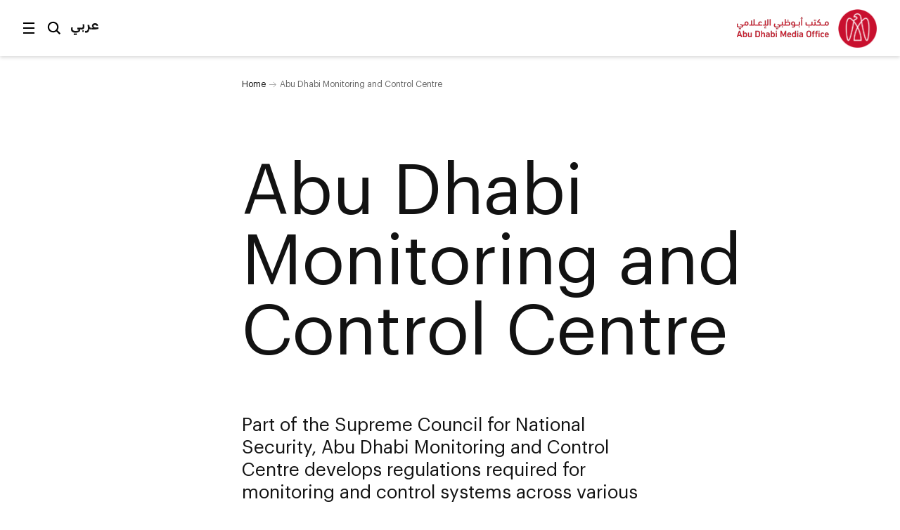

--- FILE ---
content_type: text/html;charset=utf-8
request_url: https://www.mediaoffice.abudhabi/en/topic/abu-dhabi-monitoring-and-control-centre/
body_size: 6060
content:



<!doctype html>
<html lang="en" class="no-js">
<head>
	<meta charset="utf-8">
	<meta http-equiv="X-UA-Compatible" content="IE=edge">
	<meta name="viewport" content="width=device-width, initial-scale=1.0, shrink-to-fit=no, viewport-fit=cover">
	
	

<link rel="alternate" type="application/rss+xml" title="Abu Dhabi Monitoring and Control Centre RSS Feed" href="/en/im:5fbb289a-ef4c-46e5-9fcb-3db74ba21f8c/rss/" />
	
	<link rel="alternate" hreflang="ar" href="https://www.mediaoffice.abudhabi/ar/topic/abu-dhabi-monitoring-and-control-centre/" />
	<link rel="alternate" hreflang="en" href="https://www.mediaoffice.abudhabi/en/topic/abu-dhabi-monitoring-and-control-centre/" />
	<link rel="canonical" href="https://www.mediaoffice.abudhabi/en/topic/abu-dhabi-monitoring-and-control-centre/"/>
	<script>
		document.documentElement.classList.remove('no-js')
	</script>

	
	
		<!-- Google Tag Manager -->
		<script>
			dataLayer = [];
			
			dataLayer.push({ "pageId": "im:5fbb289a-ef4c-46e5-9fcb-3db74ba21f8c" });
			
		</script>
	
		<script>
			(function(w,d,s,l,i){w[l]=w[l]||[];w[l].push({'gtm.start':
			new Date().getTime(),event:'gtm.js'});var f=d.getElementsByTagName(s)[0],
			j=d.createElement(s),dl=l!='dataLayer'?'&l='+l:'';j.async=true;j.src=
			'https://www.googletagmanager.com/gtm.js?id='+i+dl;f.parentNode.insertBefore(j,f);
			})(window,document,'script','dataLayer','GTM-53K6J4Z');
		</script>
	
		<!-- End Google Tag Manager -->
	
	<title>Abu Dhabi Monitoring and Control Centre</title>
	<meta name="description" content="Part of the Supreme Council for National Security, Abu Dhabi Monitoring and Control Centre develops regulations required for monitoring and control systems across various public and private entities." />
	<link rel="shortcut icon" href="/static/img/favicon/favicon.baf5ddb1.ico">
	<link rel="apple-touch-icon-precomposed" href="/static/img/favicon/apple-touch-icon.3d7a75ad.png">
	<link rel="mask-icon" href="/static/img/favicon/safari-pinned-tab.7528bcc6.svg" color="#EF3F43">
	<meta name="application-name" content="Abu Dhabi Media Office">
	
	<meta property="og:type" content="website"/>
	<meta property="og:url" content="https://www.mediaoffice.abudhabi/en/topic/abu-dhabi-monitoring-and-control-centre/" />
	<meta property="og:title" content="Abu Dhabi Monitoring and Control Centre" />
	<meta property="og:image" content="https://www.mediaoffice.abudhabi/assets/resized/img/Abu-Dhabi-Media-Office-0-0-0-0.webp?k=7bd1853e3f" />
	<meta property="og:description" content="Part of the Supreme Council for National Security, Abu Dhabi Monitoring and Control Centre develops regulations required for monitoring and control systems across various public and private entities." />
	
	<meta name="twitter:card" content="summary" />
	<meta name="twitter:url" content="https://www.mediaoffice.abudhabi/en/topic/abu-dhabi-monitoring-and-control-centre/" />
	<meta name="twitter:title" content="Abu Dhabi Monitoring and Control Centre" />
	<meta name="twitter:site" content="@admediaoffice"/>
	<meta name="twitter:image" content="https://www.mediaoffice.abudhabi/assets/resized/img/Abu-Dhabi-Media-Office-0-0-0-0.webp?k=7bd1853e3f" />
	<meta name="twitter:description" content="Part of the Supreme Council for National Security, Abu Dhabi Monitoring and Control Centre develops…" />	
	
	<link href="/static/css/main.min.2414889a.css" rel="stylesheet" media="all"/>
	<script src="/static/js/head.min.996e9416.js"></script>

	
</head>
<body class="article-screen ltr">


	<!-- Google Tag Manager (noscript) -->
	
	<noscript><iframe src="https://www.googletagmanager.com/ns.html?id=GTM-53K6J4Z"
	height="0" width="0" style="display:none;visibility:hidden"></iframe></noscript>
	
	<!-- End Google Tag Manager (noscript) -->


<input type="checkbox" id="main-nav-menustate" class="menustate js-menustate" hidden="">
<input type="checkbox" id="main-nav-searchstate" class="menustate js-searchstate" hidden="">

<header class="site-header">
	<nav class="width-limit">
		<div class="controls">
			<label class="menuburger js-menuburger" for="main-nav-menustate" aria-hidden="true">
				<span class="ingredient -bun -top">
					<span class="bar"></span>
				</span>
				<span class="ingredient -patty">
					<span class="bar"></span>
				</span>
				<span class="ingredient -bun -bottom">
					<span class="bar"></span>
				</span>
			</label>

			<label for="main-nav-searchstate" class="search">
				Search
				<svg class="icon" xmlns="http://www.w3.org/2000/svg" width="24" height="24" viewBox="0 0 24 24">
					<path fill="#000000" d="M5.43786982,15.0108143 C2.79385379,12.3701204 2.79385379,8.07241582 5.43786982,5.4317219 C6.76025959,4.11099367 8.4972323,3.45139211 10.234205,3.45139211 C11.9704142,3.45139211 13.7073869,4.11099367 15.0297767,5.4317219 C17.6730292,8.07241582 17.6730292,12.3693578 15.0297767,15.0108143 C12.3849971,17.6537958 8.08264936,17.6530333 5.43786982,15.0108143 L5.43786982,15.0108143 Z M23,21.0654229 L17.6524146,15.7001551 C20.3262073,12.0910288 20.0376026,6.96520023 16.7652224,3.69769419 C13.1637717,0.100006097 7.30234778,0.101531188 3.70166062,3.69769419 C0.0994464592,7.29538229 0.0994464592,13.148679 3.70166062,16.7456045 C5.5020042,18.5444486 7.8681046,19.4434893 10.2334415,19.4434893 C12.1597633,19.4434893 14.0799771,18.8372659 15.7008971,17.6446453 L21.038557,23 L23,21.0654229 Z"></path>
				</svg>
			</label>

			
					<a class="language js-language-toggle" data-no-swup data-language="ar" data-context-path="">عربي</a>
					<noscript><a class="language -nojs" href="/ar/topic/abu-dhabi-monitoring-and-control-centre/">عربي</a></noscript>
				

			<div id="headersharing" class="sharing js-header-share-links">
				
					
				
			</div>
		</div>

		<div class="articletitle" id="articletitle" aria-live="polite">
        	    
        </div>

	</nav>
</header>

<div class="brand-header">
	<div class="site-logo">
		<a href="/en/" class="logo">
			<img src="/static/img/adgmo-logotype.9bc57164.png" alt="Abu Dhabi Media Office" class="logotype" />
			<img src="/static/img/adgmo-logo.192dc46e.png" alt="Abu Dhabi Media Office Icon" class="icon" />
		</a>
	</div>
</div>

<div class="plain-nav -pageboundaries">
    <div class="brand-header">
        <div class="site-logo">
            <a href="/en/" class="logo">
                <img src="/static/img/adgmo-logotype.9bc57164.png" alt="Abu Dhabi Media Office" class="logotype" />
                <img src="/static/img/adgmo-logo.192dc46e.png" alt="Abu Dhabi Media Office Icon" class="icon" />
            </a>
        </div>
    </div>
</div>

<div class="site-nav nav-panel -pageboundaries">
	<ul class="items">
		
			
			
			
			<li>
				
						<a href="/en/">Home</a>
					
			</li>
		
			
			
			
			<li>
				
						<a href="/en/latest-news/">Latest News</a>
					
			</li>
		
			
			
			
			<li>
				
						<a href="/en/abudhabiinaweek/">Abu Dhabi in a Week</a>
					
			</li>
		
			
			
			
			<li>
				
						<a href="/en/this-is-abu-dhabi/">This is Abu Dhabi</a>
					
			</li>
		
			
			
			
			<li>
				
						<a href="/en/channel/year-of-family/">Year of Family</a>
					
			</li>
		
			
			
			
			<li>
				
						
						
							<h3 class="section -unlinked js-nav-section-toggle">
								<span class="label">Sections</span><span class="toggle"><svg xmlns="http://www.w3.org/2000/svg" width="14" height="10" viewBox="0 0 14 10"><polyline fill="none" stroke="currentColor" stroke-linecap="square" stroke-width="1.5" points="2 2.5 7 7.5 12 2.5"/></svg></span>
							</h3>
							<div class="subnav">
								<ul class="subitems">
									
										<li><a href="/en/arts-culture/">Arts &amp; Culture</a></li>
									
										<li><a href="/en/community/">Community</a></li>
									
										<li><a href="/en/crown-prince-news/">Crown Prince</a></li>
									
										<li><a href="/en/economy/">Economy</a></li>
									
										<li><a href="/en/education/">Education</a></li>
									
										<li><a href="/en/energy/">Energy</a></li>
									
										<li><a href="/en/environment/">Environment</a></li>
									
										<li><a href="/en/government-affairs/">Government Affairs</a></li>
									
										<li><a href="/en/health/">Health</a></li>
									
										<li><a href="/en/infrastructure/">Infrastructure</a></li>
									
										<li><a href="/en/security/">Security</a></li>
									
										<li><a href="/en/sport/">Sport</a></li>
									
										<li><a href="/en/technology/">Technology</a></li>
									
										<li><a href="/en/tourism/">Tourism</a></li>
									
										<li><a href="/en/transport/">Transport</a></li>
									
								</ul>
							</div>
						
					
			</li>
		
			
			
			
			<li>
				
						<a href="/en/channels/">Channels</a>
					
			</li>
		
			
			
			
			<li>
				
						<a href="/en/channel/admo-initiatives/">Initiatives</a>
					
			</li>
		
			
			
			
			<li>
				
						<a href="/en/abu-dhabi-media-office/">About ADMO</a>
					
			</li>
		
			
			
			
			<li>
				
						<a href="/en/contact-us/">Contact Us</a>
					
			</li>
		
	</ul>
	
	<div class="links">
		<p>Follow us</p>
		


<ul class="external-links -small -dark">
	<li class="link -x"><a class="target" data-no-swup href="https://twitter.com/admediaoffice">Twitter</a></li>
	<li class="link -f"><a class="target" data-no-swup href="https://www.facebook.com/ADmediaoffice/">Facebook</a></li>
	<li class="link -l"><a class="target" data-no-swup href="https://www.linkedin.com/company/admediaoffice">LinkedIn</a></li>
	<li class="link -i"><a class="target" data-no-swup href="https://www.instagram.com/admediaoffice/">Instagram</a></li>
	<li class="link -th"><a class="target" data-no-swup href="https://www.threads.net/@admediaoffice">Instagram</a></li>
</ul>
	</div>

	<div class="disclaimer"><p>Abu Dhabi Media Office - Copyright 2026</p></div>
</div>

<div class="search-panel nav-panel">
	
	<form method="get" action="/en/search/" class="search-form">
		<label for="search-text" class="_sr-only">Search</label>
		
		<input type="text" name="q" id="search-text" class="field" placeholder="Search our site" value="" />
		<input type="submit" class="button" value="Go" class="input-button" />
	</form>

	<div class="results">
		
			<p>Popular search terms</p>
			<div class="line-spacer -inside">
				<div class="wrap">
					<div class="border -thin"></div>
				</div>
			</div>
			<ul>
				
					<li><a href="/en/search/?q=Abu%20Dhabi">Abu Dhabi</a></li>
				
					<li><a href="/en/search/?q=Mohamed%20bin%20Zayed">Mohamed bin Zayed</a></li>
				
					<li><a href="/en/search/?q=Khaled%20bin%20Mohamed%20bin%20Zayed">Khaled bin Mohamed bin Zayed</a></li>
				
			</ul>
		
	</div>

	<div class="links">
		<p>Follow us</p>
		


<ul class="external-links -small -dark">
	<li class="link -x"><a class="target" data-no-swup href="https://twitter.com/admediaoffice">Twitter</a></li>
	<li class="link -f"><a class="target" data-no-swup href="https://www.facebook.com/ADmediaoffice/">Facebook</a></li>
	<li class="link -l"><a class="target" data-no-swup href="https://www.linkedin.com/company/admediaoffice">LinkedIn</a></li>
	<li class="link -i"><a class="target" data-no-swup href="https://www.instagram.com/admediaoffice/">Instagram</a></li>
	<li class="link -th"><a class="target" data-no-swup href="https://www.threads.net/@admediaoffice">Instagram</a></li>
</ul>
	</div>

	<div class="disclaimer"><p>Abu Dhabi Media Office - Copyright 2026</p></div>
</div>


		
	

<main class="site-body transition-fade" id="body" aria-live="polite" data-id="im:5fbb289a-ef4c-46e5-9fcb-3db74ba21f8c">
    

<div class="width-limit -site -pageboundaries ">
	<div class="breadcrumb-list -tightenbottom -inset">
		<ul class="breadcrumbs">
			<li class="crumb"><a href="/en/">Home</a></li>
			
			<li class="crumb">Abu Dhabi Monitoring and Control Centre</li>
		</ul>
	</div>
</div>

<script type="application/ld+json">
	{ "@context": "https://schema.org", "@type": "BreadcrumbList", "itemListElement": [ { "@type": "ListItem", "position": 1, "name": "Abu Dhabi Monitoring and Control Centre", "item": "https://www.mediaoffice.abudhabi/en/" }, { "@type": "ListItem", "position": 2, "name": "Abu Dhabi Monitoring and Control Centre" } ] }
</script>


    <div class="width-limit -site -pageboundaries">
        <div class="page-header">
            <h1 class="title">Abu Dhabi Monitoring and Control Centre</h1>
            
                <div class="introduction">
                    <h2>Part of the Supreme Council for National Security, Abu Dhabi Monitoring and Control Centre develops regulations required for monitoring and control systems across various public and private entities.</h2>
                </div>
            
        </div>
        
        

        
        
        <div class="tile-grid -lazy js-tile-grid" data-infinite-scroll data-url="/en/topic/abu-dhabi-monitoring-and-control-centre/" data-increment="24" data-next-start="24">
            
                







<div class="griditem type1" data-title-length="149">
	<div class="aspect"></div>
	<div class="container">
    
		<div class="promo-tile js-tile -lightoverlay -single" data-type="1">
			
				
				<div class="media-element -image">
					<div class="image">
						<div class="aspect">
							<img data-src="/assets/resized/sm/upload/67/ol/5i/im/6%20(1)-0-323-0-404-crop-aspect-NORTH.webp?k=24181083be" data-srcset="/assets/resized/sm/upload/67/ol/5i/im/6%20(1)-0-323-0-404-crop-aspect-NORTH.webp?k=24181083be 323w, /assets/resized/sm/upload/67/ol/5i/im/6%20(1)-0-646-0-808-crop-aspect-NORTH.webp?k=f434f97873 646w" width="323" height="404" alt="" class="-lazy lazyload" />
							<noscript>
								<img src="/assets/resized/sm/upload/67/ol/5i/im/6%20(1)-0-323-0-404-crop-aspect-NORTH.webp?k=24181083be" srcset="/assets/resized/sm/upload/67/ol/5i/im/6%20(1)-0-323-0-404-crop-aspect-NORTH.webp?k=24181083be 323w, /assets/resized/sm/upload/67/ol/5i/im/6%20(1)-0-646-0-808-crop-aspect-NORTH.webp?k=f434f97873 646w" width="323" height="404" alt="" />
							</noscript>
						</div>
					</div>
					
				</div>
				<div class="overlay -tall"></div>
			
			<a href="/en/security/abu-dhabi-emergency-crises-and-disaster-management-team-holds-meeting-to-assess-readiness-of-local-entities-to-respond-to-adverse-weather-conditions/" class="tile-content js-tile-content">
				<div class="content">
					<p class="metadata">Security</p>
					<div class="body js-tile-body">
						
						<h3 class="title -long" data-category="Security">Abu Dhabi Emergency, Crises and Disaster Management Team holds meeting to assess readiness of local entities to respond to adverse weather conditions</h3>
						
					</div>
				</div>
				
			</a>
			
		</div>
	</div>
</div>
            
        </div>
        

<div class="loading-animation -footer">
	<svg xmlns="http://www.w3.org/2000/svg" width="64" height="64" viewBox="0 0 64 64">
		<circle cx="32" cy="32" r="32" stroke-width="0" fill="#C8122E" />
		<g fill="none" fill-rule="evenodd" stroke="#ffffff" stroke-width="1.519" transform="translate(1.697 1.697)">
			<path class="bird" d="M24.7452121,49.516897 C24.7452121,30.0548364 39.4867879,13.4642909 43.430303,13.4642909 C49.1534545,13.4642909 49.9151515,29.7743515 47.694303,43.7520485 C44.7745455,62.1256242 39.1309091,32.7542303 36.7175758,18.6453818 L35.5842424,12.2381091 C34.1757576,3.46041212 24.8060606,5.68901818 24.6460606,11.1072 C24.6460606,11.1072 29.1369697,10.2507152 29.1369697,13.0783515 C28.8894545,15.7319273 24.5886061,14.484897 23.9728485,18.6429576 C21.5595152,32.7522909 15.8962424,62.1256242 12.9764848,43.7520485 C10.7553939,29.7743515 11.5173333,13.4642909 17.2402424,13.4642909 C21.1837576,13.4642909 35.9253333,30.0548364 35.9253333,49.516897 L24.7452121,49.516897 Z"></path>
		</g>
	</svg>
</div>
    </div>

	

    









</main>


<div class="site-footer">
	<div class="width-limit -pageboundaries">
		<div class="links">
			<div class="external-wrap">
				<p class="link-label">Follow us</p>
				


<ul class="external-links -small -dark">
	<li class="link -x"><a class="target" data-no-swup href="https://twitter.com/admediaoffice">Twitter</a></li>
	<li class="link -f"><a class="target" data-no-swup href="https://www.facebook.com/ADmediaoffice/">Facebook</a></li>
	<li class="link -l"><a class="target" data-no-swup href="https://www.linkedin.com/company/admediaoffice">LinkedIn</a></li>
	<li class="link -i"><a class="target" data-no-swup href="https://www.instagram.com/admediaoffice/">Instagram</a></li>
	<li class="link -th"><a class="target" data-no-swup href="https://www.threads.net/@admediaoffice">Instagram</a></li>
</ul>
			</div>
			<ul class="internal-links">
				
					<li><a href="/en/terms-conditions/">Terms &amp; Conditions</a></li>
				
					<li><a href="/en/privacy-policy/">Privacy Policy</a></li>
				
					<li><a href="/en/cookies/">Cookies</a></li>
				
					<li><a href="/en/supplier-registration/">Supplier Registration</a></li>
				
					<li><a href="/en/contact-us/">Contact Us</a></li>
				
			</ul>	
		</div>
		<div class="home">
			<div class="site-logo">
				<a href="/en/" class="logo">
					<img src="/static/img/adgmo-logo-red.dab55bcb.svg" alt="Abu Dhabi Media Office" />
				</a>
			</div>
		</div>
	</div>
</div>



	

	
		<script src="https://www.google.com/recaptcha/api.js" async defer></script>
	
	<script src="/static/js/main.min.46dd4858.js"></script>
</body>
</html>

--- FILE ---
content_type: text/css
request_url: https://www.mediaoffice.abudhabi/static/css/main.min.2414889a.css
body_size: 50680
content:
.fw-regular{font-weight:400}.fw-medium{font-weight:500}.fw-bold{font-weight:600}._no-br,._nowrap{white-space:nowrap}._hide-text{background-color:transparent;border:0;color:transparent;font:0/0 a;text-shadow:none}._sr-only{height:1px;margin:-1px;overflow:hidden;padding:0;position:absolute;width:1px;clip:rect(0,0,0,0);border:0}._sr-only-focusable:active,._sr-only-focusable:focus{height:auto;margin:0;overflow:visible;position:static;width:auto;clip:auto}@media (max-width:999px){._md-up{display:none!important}}
/*! normalize.css v5.0.0 | MIT License | github.com/necolas/normalize.css */html{font-family:sans-serif;line-height:1.15;-ms-text-size-adjust:100%;-webkit-text-size-adjust:100%}article,aside,footer,header,nav,section{display:block}h1{font-size:2em;margin:.67em 0}figcaption,figure,main{display:block}figure{margin:1em 40px}hr{box-sizing:content-box;height:0;overflow:visible}pre{font-family:monospace,monospace;font-size:1em}a{background-color:transparent;-webkit-text-decoration-skip:objects}a:active,a:hover{outline-width:0}abbr[title]{border-bottom:none;text-decoration:underline;-webkit-text-decoration:underline dotted;text-decoration:underline dotted}b,strong{font-weight:inherit;font-weight:bolder}code,kbd,samp{font-family:monospace,monospace;font-size:1em}dfn{font-style:italic}mark{background-color:#ff0;color:#000}small{font-size:80%}sub,sup{font-size:75%;line-height:0;position:relative;vertical-align:baseline}sub{bottom:-.25em}sup{top:-.5em}audio,video{display:inline-block}audio:not([controls]){display:none;height:0}img{border-style:none}svg:not(:root){overflow:hidden}button,input,optgroup,select,textarea{font-family:sans-serif;font-size:100%;line-height:1.15;margin:0}button,input{overflow:visible}button,select{text-transform:none}[type=reset],[type=submit],button,html [type=button]{-webkit-appearance:button}[type=button]::-moz-focus-inner,[type=reset]::-moz-focus-inner,[type=submit]::-moz-focus-inner,button::-moz-focus-inner{border-style:none;padding:0}[type=button]:-moz-focusring,[type=reset]:-moz-focusring,[type=submit]:-moz-focusring,button:-moz-focusring{outline:1px dotted ButtonText}fieldset{border:1px solid silver;margin:0 2px;padding:.35em .625em .75em}legend{box-sizing:border-box;color:inherit;display:table;max-width:100%;white-space:normal}progress{display:inline-block;vertical-align:baseline}textarea{overflow:auto}[type=checkbox],[type=radio]{box-sizing:border-box;padding:0}[type=number]::-webkit-inner-spin-button,[type=number]::-webkit-outer-spin-button{height:auto}[type=search]{-webkit-appearance:textfield;outline-offset:-2px}[type=search]::-webkit-search-cancel-button,[type=search]::-webkit-search-decoration{-webkit-appearance:none}::-webkit-file-upload-button{-webkit-appearance:button;font:inherit}details,menu{display:block}summary{display:list-item}canvas{display:inline-block}[hidden],template{display:none}html{box-sizing:border-box}*,:after,:before{box-sizing:inherit}html{-ms-overflow-style:scrollbar;-webkit-tap-highlight-color:rgba(0,0,0,0)}body{background-color:#fff;font-size:18px;font-stretch:normal;font-style:normal;font-weight:400;line-height:1.22222222}[tabindex="-1"]:focus{outline:none!important}b,strong{font-weight:600}em,i{font-style:normal}h1,h2,h3,h4,h5,h6{margin-bottom:.5rem;margin-top:0}p{margin-bottom:1rem;margin-top:0}abbr[data-original-title],abbr[title]{border-bottom:1px dotted;cursor:help;text-decoration:none}address{font-style:normal;line-height:inherit}address,dl,ol,ul{margin-bottom:1rem}dl,ol,ul{margin-top:0}ol ol,ol ul,ul ol,ul ul{margin-bottom:0}dt{font-weight:700}dd{margin-bottom:.5rem;margin-left:0}blockquote{margin:0 0 1rem}a{color:currentColor;text-decoration:none;-webkit-text-decoration-skip:ink;text-decoration-skip-ink:auto}a:focus,a:hover{text-decoration:inherit}a:focus{outline:thin dotted;outline:5px auto -webkit-focus-ring-color;outline-offset:-2px}a:not([href]):not([tabindex]),a:not([href]):not([tabindex]):focus,a:not([href]):not([tabindex]):hover{color:inherit;text-decoration:none}a:not([href]):not([tabindex]):focus{outline:none}pre{margin-bottom:1rem;margin-top:0;overflow:auto}figure{margin:0 0 1rem}img{vertical-align:middle}[role=button]{cursor:pointer}[role=button],a,area,button,input,label,select,summary,textarea{touch-action:manipulation}table{border-collapse:collapse}caption{caption-side:bottom}caption,th{text-align:left}label{display:inline-block;margin-bottom:.5rem}button:focus{outline:1px dotted;outline:5px auto -webkit-focus-ring-color}button,input,select,textarea{border-radius:0;line-height:inherit;margin:0}input[type=checkbox]:disabled,input[type=radio]:disabled{cursor:not-allowed}input[type=date],input[type=datetime-local],input[type=month],input[type=time]{-webkit-appearance:listbox}textarea{resize:vertical}fieldset{border:0;margin:0;min-width:0;padding:0}legend{display:block;font-size:1.5rem;line-height:inherit;margin-bottom:.5rem;padding:0;width:100%}input[type=search]{-webkit-appearance:none}output{display:inline-block}[hidden]{display:none!important}.admo-ajax-form-submission [aria-hidden=true],.admo-ajax-form-submission [data-toggled-by]:not([data-toggled]){display:none}.admo-ajax-form-submission>.body-text a{color:#c8122e;transition:.6s cubic-bezier(.165,.84,.44,1)}.admo-ajax-form-submission>.body-text a:hover{color:currentColor}.admo-ajax-form-submission>.body-text a.button-link{margin-top:1rem}.admo-ajax-form-submission>.body-text a.button-link p{color:#fff}.admo-ajax-form-submission .admo-ajax-form{padding-top:4rem}@media (min-width:1360px){.admo-ajax-form-submission .admo-ajax-form{width:66.66666667%}}@media (min-width:1000px) and (max-width:1359px){.admo-ajax-form-submission .admo-ajax-form{width:77.77777778%}}@media (max-width:1359px){.admo-ajax-form-submission .admo-ajax-form{padding-top:3rem}}@media (max-width:999px){.admo-ajax-form-submission .admo-ajax-form{padding-top:1.5rem}}.admo-ajax-form-submission .admo-ajax-form .error{color:#c8122e;font-weight:600;margin-bottom:2rem}@media (min-width:1000px){.admo-ajax-form-submission .admo-ajax-form .error{padding-left:15px;padding-right:15px}.admo-ajax-form-submission .admo-ajax-form .row.-buttons .button-link{min-width:22.22222222%}}.admo-ajax-form-submission .admo-ajax-form .row.-disclaimer{margin-top:4rem}.admo-ajax-form-submission .admo-ajax-form .row.-disclaimer a{color:#c8122e;transition:.6s cubic-bezier(.165,.84,.44,1)}.admo-ajax-form-submission .admo-ajax-form .row.-disclaimer a:hover{color:currentColor}.admo-ajax-form-submission .admo-ajax-form .row[data-upload-type]{display:none}.admo-ajax-form-submission .admo-ajax-form .row[data-upload-type][data-toggled]{display:block}.admo-ajax-form-submission .admo-ajax-form .row[data-upload-type] .form-field>.notes{margin-top:1rem}.admo-ajax-form-submission .admo-ajax-form.-processing{opacity:.5;pointer-events:none}.grecaptcha-badge{display:none}.article-body{margin-left:auto;margin-right:auto}.article-body>.content{font-size:1rem;font-weight:400;letter-spacing:normal;line-height:1.5;text-transform:none}@media (max-width:999px){.article-body>.content{font-size:.88888889rem;line-height:1.375}}.article-body>.content>h2,.article-body>.content>h3,.article-body>.content>p{padding-left:15px;padding-right:15px}@media (max-width:999px){.article-body>.content>h2,.article-body>.content>h3,.article-body>.content>p{padding-left:6px;padding-right:6px}}.article-body>.content>h3{font-size:1rem;font-weight:400;font-weight:600;letter-spacing:normal;line-height:1.5;margin-bottom:0;text-transform:none}.article-body>.content>*+h3{margin-top:2rem}.article-body>.content>*+.events-list,.article-body>.content>*+.icon-list,.article-body>.content>*+.text-list{margin-top:7rem}@media (max-width:999px){.article-body>.content>*+.events-list,.article-body>.content>*+.icon-list,.article-body>.content>*+.text-list{margin-top:5rem}}.article-body>.content>p>a{color:#c8122e;transition:.6s cubic-bezier(.165,.84,.44,1)}.article-body>.content>p>a:hover{color:#ababab}.article-body>.content li>a{color:#c8122e;transition:.6s cubic-bezier(.165,.84,.44,1)}.article-body>.content li>a:hover{color:#ababab}.article-body>.content strong>a{color:#c8122e;transition:.6s cubic-bezier(.165,.84,.44,1)}.article-body>.content strong>a:hover{color:#ababab}.article-body>.content>.carousel-block,.article-body>.content>.media-element{margin-bottom:3rem;margin-top:3rem;position:relative}@media (min-width:1360px){.article-body>.content>.carousel-block.-left,.article-body>.content>.media-element.-left{margin-left:-50%;width:150%}.rtl .article-body>.content>.carousel-block.-left,.rtl .article-body>.content>.media-element.-left{margin-right:-50%}}@media (min-width:1000px) and (max-width:1359px){.article-body>.content>.carousel-block.-left,.article-body>.content>.media-element.-left{margin-left:-42.85714286%;width:142.85714286%}.rtl .article-body>.content>.carousel-block.-left,.rtl .article-body>.content>.media-element.-left{margin-right:-42.85714286%}}@media (min-width:1360px){.article-body>.content>.carousel-block.-wide,.article-body>.content>.media-element.-wide{margin-left:-50%;margin-right:-50%;width:200%}}@media (min-width:1000px) and (max-width:1359px){.article-body>.content>.carousel-block.-wide,.article-body>.content>.media-element.-wide{margin-left:-42.85714286%;margin-right:-28.57142857%;width:171.42857143%}.rtl .article-body>.content>.carousel-block.-wide,.rtl .article-body>.content>.media-element.-wide{margin-right:-42.85714286%}}@media (max-width:999px){.article-body>.content>.carousel-block.-wide,.article-body>.content>.media-element.-wide{margin-left:0}}.article-body>.content>.media-element{overflow:visible}.article-body>.content>.media-element>.image,.article-body>.content>.media-element>.map,.article-body>.content>.media-element>.video{padding-left:15px;padding-right:15px}@media (max-width:999px){.article-body>.content>.media-element>.image,.article-body>.content>.media-element>.map,.article-body>.content>.media-element>.video{padding-left:6px;padding-right:6px}}.article-body>.content>.media-element>.image>.aspect>iframe,.article-body>.content>.media-element>.map>.aspect>iframe,.article-body>.content>.media-element>.video>.aspect>iframe{bottom:0;height:100%;position:absolute;top:0;width:100%}.article-body>.content>.media-element>.caption{font-size:.61111111rem;left:0;line-height:1.18181818;padding-left:15px;padding-right:15px;padding-top:.5rem;position:absolute;top:0}@media (max-width:999px){.article-body>.content>.media-element>.caption{padding-left:6px;padding-right:6px}}.rtl .article-body>.content>.media-element>.caption{left:100;right:0}.article-body>.content>.media-element>.caption:before{background:#121212;content:"";display:block;height:1px;left:15px;position:absolute;right:15px;top:0}@media (max-width:999px){.article-body>.content>.media-element>.caption:before{left:6px;right:6px}}@media (min-width:1000px){.article-body>.content>.media-element>.caption{position:absolute;top:0}}@media (min-width:1360px){.article-body>.content>.media-element>.caption{left:0;width:33.33333333%}}@media (min-width:1000px) and (max-width:1359px){.article-body>.content>.media-element>.caption{width:28.57142857%}}@media (max-width:999px){.article-body>.content>.media-element>.caption{margin-top:1rem;position:relative;width:50%}}@media (max-width:559px){.article-body>.content>.media-element>.caption{width:auto}}@media (min-width:1360px){.article-body>.content>.media-element.-default>.caption{left:-50%}}@media (min-width:1000px) and (max-width:1359px){.article-body>.content>.media-element.-default>.caption{left:-42.85714286%}}@media (min-width:1360px){.rtl .article-body>.content>.media-element.-default>.caption{right:-50%}}@media (min-width:1000px) and (max-width:1359px){.rtl .article-body>.content>.media-element.-default>.caption{right:-42.85714286%}}@media (min-width:1000px){.article-body>.content>.media-element.-left>.caption{margin-top:3rem;top:100%}}@media (min-width:1360px){.article-body>.content>.media-element.-left>.caption{width:22.22222222%}}@media (min-width:1000px) and (max-width:1359px){.article-body>.content>.media-element.-left>.caption{width:20%}}@media (min-width:1000px){.article-body>.content>.media-element.-wide>.caption{margin-top:3rem;top:100%;width:16.66666667%}}.article-body>.content>.pull-quote{margin-bottom:3rem;margin-top:3rem}@media (min-width:1000px){.article-body>.content>.pull-quote.-left{width:100%}.ltr .article-body>.content>.pull-quote.-left{clear:left;float:left;margin-right:15px}.rtl .article-body>.content>.pull-quote.-left{clear:both;float:right;margin-left:15px}}@media (min-width:1360px){.article-body>.content>.pull-quote.-left>.citation{width:40%}.ltr .article-body>.content>.pull-quote.-left{margin-left:-50%;padding-right:16.66666667%}.rtl .article-body>.content>.pull-quote.-left{margin-right:-50%;padding-left:16.66666667%}}@media (min-width:1000px) and (max-width:1359px){.article-body>.content>.pull-quote.-left{width:85.71428571%}.ltr .article-body>.content>.pull-quote.-left{margin-left:-42.85714286%;padding-right:7.14285714%}.rtl .article-body>.content>.pull-quote.-left{margin-right:-42.85714286%;padding-left:7.14285714%}}@media (min-width:1000px){.ltr .article-body>.content>.pull-quote.-right{clear:both;float:right;margin-left:15px}.rtl .article-body>.content>.pull-quote.-right{clear:left;float:left;margin-right:15px}}@media (min-width:1360px){.article-body>.content>.pull-quote.-right{width:66.66666667%}.ltr .article-body>.content>.pull-quote.-right{margin-left:16.66666667%;margin-right:-33.33333333%}.rtl .article-body>.content>.pull-quote.-right{margin-left:-33.33333333%;margin-right:16.66666667%}}@media (min-width:1000px) and (max-width:1359px){.article-body>.content>.pull-quote.-right{width:57.14285714%}.ltr .article-body>.content>.pull-quote.-right{margin-left:14.28571429%;margin-right:-28.57142857%}.rtl .article-body>.content>.pull-quote.-right{margin-left:-28.57142857%;margin-right:14.28571429%}}.article-body>.content>.text-list>.content{margin-left:0;margin-right:0;width:100%}.ltr .article-body>.content>.text-list>.content{margin-left:0}.rtl .article-body>.content>.text-list>.content{margin-right:0}@media (min-width:1360px){.article-body>.content>.icon-list{width:116.66666667%}.ltr .article-body>.content>.icon-list{margin-left:-16.66666667%}.rtl .article-body>.content>.icon-list{margin-right:-16.66666667%}}@media (min-width:1000px) and (max-width:1359px){.article-body>.content>.icon-list{width:114.28571429%}.ltr .article-body>.content>.icon-list{margin-left:-14.28571429%}.rtl .article-body>.content>.icon-list{margin-right:-14.28571429%}}.article-body>.content>.events-list,.article-body>.content>.icon-list>.content{margin-left:0;margin-right:0;width:auto}@media (min-width:1360px){.article-body>.content>.events-list{width:133.33333333%}}@media (min-width:1000px) and (max-width:1359px){.article-body>.content>.events-list{width:128.57142857%}}.article-body>.content>.events-list+*,.article-body>.content>.icon-list+*,.article-body>.content>.text-list+*{margin-top:7rem}@media (max-width:999px){.article-body>.content>.events-list+*,.article-body>.content>.icon-list+*,.article-body>.content>.text-list+*{margin-top:5rem}}.article-header{position:relative}@media (min-width:1000px){.article-header{background:#efefef;display:flex;min-height:calc(100vh - 80px)}}.article-header>.content{align-content:center;display:flex;flex-direction:column}@media (min-width:1000px){.article-header>.content{align-self:center;padding-bottom:100px;padding-left:calc(1rem + 33.5px);padding-top:100px;width:50%}}@media (max-width:999px){.article-header>.content{padding-left:10px;padding-right:10px;padding-top:2rem}}@media (min-width:1000px){.article-header>.content>.share{align-self:flex-start}}@media (max-width:999px){.article-header>.content>.share{align-items:flex-start;flex-direction:column;margin-bottom:2rem}.rtl .article-header>.content>.share .external-links>.link{margin-left:.66666667rem;margin-right:0}.article-header>.content>.share>.share-options{margin-bottom:.33333333rem}}@media (min-width:560px){.article-header>.content>.share .clipboard-alert{top:4px}}.rtl .article-header>.content{padding-right:8.33333333%}@media (max-width:999px){.rtl .article-header>.content{padding-right:15px}}.article-header>.content>.media-element{bottom:0;margin-bottom:0;position:absolute;top:0}.ltr .article-header>.content>.media-element{left:50%;right:0}.rtl .article-header>.content>.media-element{left:0;right:50%}@media (max-width:999px){.article-header>.content>.media-element{margin-left:-15px;margin-right:-15px;position:relative}.ltr .article-header>.content>.media-element{left:0}.rtl .article-header>.content>.media-element{right:0}}@media (min-width:1000px){.article-header>.content>.media-element>.image,.article-header>.content>.media-element>.video{height:100%}.article-header>.content>.media-element>.image>.aspect,.article-header>.content>.media-element>.video>.aspect{height:100%;padding-top:0!important}}.article-header>.content>.media-element img{font-family:"object-fit: cover";-o-object-fit:cover;object-fit:cover}.article-header>.content>.media-element>.video .video-controls{opacity:0;transition:opacity .5s cubic-bezier(.86,0,.07,1);transition-delay:1s}.article-header>.content>.media-element>.video .video-controls.-paused,.article-header>.content>.media-element>.video:hover .video-controls{opacity:1;transition-delay:0s}.article-header>.content>.meta{margin-bottom:4.5rem;padding-left:15px;padding-right:15px}@media (max-width:999px){.article-header>.content>.meta{padding-left:6px;padding-right:6px}}.article-header>.content>.meta>p{font-size:.61111111rem;font-weight:600;line-height:1.45454545;margin-bottom:0;text-transform:uppercase}.ltr .article-header>.content>.meta>p{letter-spacing:.09090909em}.article-header>.content>.meta>p:not(.title-label){color:#ababab}@media (max-width:999px){.article-header>.content>.meta{margin-bottom:1.5rem;order:-2}}.article-header>.content>.title{font-size:2.66666667rem;font-weight:400;line-height:1.20833333;margin-bottom:3rem;padding-left:15px;padding-right:15px}@media (max-width:559px){.article-header>.content>.title{font-size:1.77777778rem;line-height:1.1875}}@media (max-width:319px){.article-header>.content>.title{font-size:1.44444444rem;line-height:1.23076923}}@media (max-width:999px){.article-header>.content>.title{padding-left:6px;padding-right:6px}}@media (min-width:1000px){.article-header>.content>.title{width:83.33333333%}}@media (max-width:999px){.article-header>.content>.title{margin-bottom:3rem;order:-3}}.article-header>.content>.introduction{font-size:1.44444444rem;font-weight:400;line-height:1.23076923;margin-bottom:4.5rem;padding-left:15px;padding-right:15px}@media (max-width:999px){.article-header>.content>.introduction{padding-left:6px;padding-right:6px}}.article-header>.content>.introduction em,.article-header>.content>.introduction>h2{font-size:1.44444444rem;font-weight:400;line-height:1.23076923}@media (min-width:1000px){.article-header>.content>.introduction{width:83.33333333%}}@media (max-width:999px){.article-header>.content>.introduction{margin-bottom:0;margin-top:3rem}}.article-header>.content>.right{width:50%}@media (max-width:999px){.article-header>.content>.right{width:100%}}.article-header>.content>.right>.media-element{margin-bottom:0;margin-right:-15px;padding-left:15px}@media (max-width:999px){.article-header>.content>.right>.media-element{margin:0;padding:0}}.article-information{display:flex;flex-direction:column}@media (min-width:1000px){.article-information{margin-left:auto;margin-right:auto}}.article-information>.share{align-items:flex-start;display:flex;flex-direction:column}@media (min-width:1000px){.article-information>.share{margin-bottom:2rem}}.article-information>.share .clipboard-alert{top:4px}@media (max-width:559px){.article-information>.share .clipboard-alert{top:0}}@media (max-width:999px){.article-information>.share>.share-options{margin-bottom:.33333333rem}}.article-information>.media-element{margin-bottom:2rem}@media (min-width:1500px){.article-information>.media-element{max-height:80vh}}@media (min-width:1000px){.article-information>.media-element{left:0;position:absolute;right:0;top:80px;width:100%}.article-information>.media-element img{font-family:"object-fit: cover";-o-object-fit:cover;object-fit:cover}}@media (min-width:1000px) and (min-aspect-ratio:750/527){.article-information>.media-element>.image .aspect{height:80vh;padding-top:0}}@media (max-width:999px){.article-information>.media-element{margin:2rem -10px 0}}@media (min-width:1000px){.article-information>.media-element>.video>.aspect{height:56.25vw;max-height:80vh;padding-top:0}}.article-information>.media-element>.video .video-controls{opacity:0;transition:opacity .5s cubic-bezier(.86,0,.07,1);transition-delay:1s}.article-information>.media-element>.video .video-controls.-paused,.article-information>.media-element>.video:hover .video-controls{opacity:1;transition-delay:0s}.article-information>.meta{margin-bottom:1rem;padding-left:15px;padding-right:15px}@media (max-width:999px){.article-information>.meta{margin-bottom:1.5rem;order:-2;padding-left:6px;padding-right:6px}}.article-information>.meta p{font-size:.61111111rem;font-weight:600;line-height:1.45454545;margin-bottom:0;text-transform:uppercase}.ltr .article-information>.meta p{letter-spacing:.09090909em}.article-information>.meta p:not(.title-label){color:#ababab}.article-information .introduction,.article-information>.title{padding-left:15px;padding-right:15px}@media (max-width:999px){.article-information .introduction,.article-information>.title{padding-left:6px;padding-right:6px}}.article-information>.title{font-size:2.66666667rem;font-weight:400;line-height:1.20833333;margin-bottom:3rem}@media (max-width:559px){.article-information>.title{font-size:1.77777778rem;line-height:1.1875}}@media (max-width:319px){.article-information>.title{font-size:1.44444444rem;line-height:1.23076923}}@media (max-width:999px){.article-information>.title{order:-3}}.article-information>.introduction{font-size:1.44444444rem;font-weight:400;line-height:1.23076923;margin-bottom:3rem}@media (max-width:559px){.article-information>.introduction{font-size:1.33333333rem;line-height:1.25}}@media (max-width:319px){.article-information>.introduction{font-size:1.11111111rem;font-weight:400;line-height:1.3}}.article-information>.introduction em,.article-information>.introduction>h2{font-size:1.44444444rem;font-weight:400;line-height:1.23076923}@media (max-width:559px){.article-information>.introduction em,.article-information>.introduction>h2{font-size:1.33333333rem;line-height:1.25}}@media (max-width:319px){.article-information>.introduction em,.article-information>.introduction>h2{font-size:1.11111111rem;font-weight:400;line-height:1.3}}.article-information>.introduction>p{font-size:1.44444444rem;font-weight:400;line-height:1.23076923;margin:0}@media (max-width:559px){.article-information>.introduction>p{font-size:1.33333333rem;line-height:1.25}}@media (max-width:319px){.article-information>.introduction>p{font-size:1.11111111rem;font-weight:400;line-height:1.3}}.article-information>.introduction>p+p{margin-top:1em}@media (max-width:999px){.article-information>.introduction{margin-bottom:0;margin-top:2rem;order:1}}.article-column{display:flex;flex-wrap:wrap}@media (min-width:1360px){.article-column{width:83.33333333%}}.article-column>.article-body,.article-column>.article-information{width:100%}@media (min-width:1360px){.article-column>.article-body,.article-column>.article-information{width:60%}.ltr .article-column>.article-body,.ltr .article-column>.article-information{margin-left:30%}.rtl .article-column>.article-body,.rtl .article-column>.article-information{margin-right:30%}}@media (min-width:1000px) and (max-width:1359px){.article-column>.article-body,.article-column>.article-information{width:58.33333333%}.ltr .article-column>.article-body,.ltr .article-column>.article-information{margin-left:25%}.rtl .article-column>.article-body,.rtl .article-column>.article-information{margin-right:25%}}.article-column>.tag-footer{margin-top:7rem}@media (min-width:1360px){.article-column>.tag-footer{flex-shrink:0;width:90%}.ltr .article-column>.tag-footer{margin-left:30%}.rtl .article-column>.tag-footer{margin-right:30%}}@media (min-width:1000px) and (max-width:1359px){.article-column>.tag-footer{flex-shrink:0;width:75%}.ltr .article-column>.tag-footer{margin-left:25%}.rtl .article-column>.tag-footer{margin-right:25%}}@media (max-width:999px){.article-column>.tag-footer{margin-top:4rem;width:100%}}@media (min-width:1000px){.brand-header{align-items:center;display:flex;height:80px;position:fixed;right:1rem;top:0;z-index:3}}@media (max-width:999px){.brand-header{background:#fff;box-shadow:0 2px 5px rgba(0,0,0,.15);height:80px;left:0;position:absolute;top:0;width:100%}}.brand-header>.site-logo{margin-left:15px;margin-right:15px}@media (min-width:1000px){.brand-header>.site-logo{width:202px}}@media (max-width:999px){.brand-header>.site-logo{height:51px;margin-left:auto;margin-top:14px}.brand-header>.site-logo>.logo{padding-top:51px;width:100%}.brand-header>.site-logo>.logo img.logotype{height:51px;width:121.47px}.brand-header>.site-logo>.logo img.icon{height:51px;width:51px}}.breadcrumb-list{margin-top:1.66666667rem;padding-left:15px;padding-right:15px}@media (max-width:999px){.breadcrumb-list{padding-left:6px;padding-right:6px}}.breadcrumb-list.-tightenbottom{margin-bottom:-1.11111111rem;position:relative;z-index:1}@media (min-width:1000px){.ltr .breadcrumb-list.-inset{margin-left:25%}.rtl .breadcrumb-list.-inset{margin-right:25%}}.breadcrumb-list>.breadcrumbs{font-size:0;list-style:none;margin:0;padding:0}.breadcrumb-list>.breadcrumbs>.crumb{color:#646464;display:inline;font-size:.66666667rem;line-height:1.5}@media (max-width:999px){.breadcrumb-list>.breadcrumbs>.crumb{font-size:.61111111rem;line-height:1.54545455}}.breadcrumb-list>.breadcrumbs>.crumb a{color:#121212}.breadcrumb-list>.breadcrumbs>.crumb a:hover{color:#c8122e}.breadcrumb-list>.breadcrumbs>.crumb:not(:last-child):after{background-image:url([data-uri]);background-size:contain;content:"";display:inline-block;height:.55555556rem;margin-left:.27777778rem;margin-right:.27777778rem;vertical-align:middle;width:.55555556rem}.rtl .breadcrumbs>.crumb:not(:last-child):after{transform:rotate(180deg)}@media (min-width:1000px){.-hideOnDesktop{display:none}}@media (max-width:999px){.-hideOnMobile{display:none}}.breadcrumb-trail{margin-top:1.5rem;position:relative}@media (min-width:1000px){.breadcrumb-trail{display:flex}.ltr .breadcrumb-trail{margin-left:25%}.rtl .breadcrumb-trail{margin-right:25%}}.breadcrumb-trail:before{background-image:url([data-uri]);background-repeat:no-repeat;background-size:100% 100%;content:"";display:block;height:.5rem;position:absolute;top:.22222222rem;width:.66666667rem}.ltr .breadcrumb-trail{padding-left:1rem}.ltr .breadcrumb-trail:before{left:15px}@media (max-width:999px){.ltr .breadcrumb-trail:before{left:6px}}.rtl .breadcrumb-trail{padding-right:1rem}.rtl .breadcrumb-trail:before{right:15px;transform:rotate(180deg)}@media (max-width:999px){.rtl .breadcrumb-trail:before{right:6px}}.breadcrumb-trail>.links{font-size:.72222222rem;line-height:1.23076923;padding-left:15px;padding-right:15px}@media (max-width:999px){.breadcrumb-trail>.links{padding-left:6px;padding-right:6px}}.breadcrumb-trail>.links a:hover{color:#c8122e}.button-link{-webkit-appearance:none;-moz-appearance:none;appearance:none;background:transparent;border:none;cursor:pointer;display:inline-block;font-size:.61111111rem;font-weight:600;line-height:1.18181818;text-decoration:none;text-transform:uppercase;-webkit-user-select:none;-moz-user-select:none;user-select:none;vertical-align:middle}.ltr .button-link{letter-spacing:.09090909em}.button-link.-large{font-size:.72222222rem;line-height:1.15384615}.ltr .button-link.-large{letter-spacing:.07692308em}.button-link.-white p{color:#fff}.button-link.-action,.button-link.-secondary{padding:1em 1.5em}.button-link.-action.-large,.button-link.-secondary.-large{padding:1.53846154em 2.5em}.button-link.-action{background:#c8122e;color:#fff}.button-link.-secondary{background:#efefef;color:#121212}.button-link.-secondary:active{background:#e8e8e8}.button-link.-secondary .required{color:#c8122e}.button-link.-text{color:#121212;padding:1em 0}.button-link.-text.-large{padding:1.53846154em 0}
/*! Flickity v2.3.0
https://flickity.metafizzy.co
---------------------------------------------- */.flickity-enabled{position:relative}.flickity-enabled:focus{outline:none}.flickity-viewport{height:100%;overflow:hidden;position:relative}.flickity-slider{height:100%;position:absolute;width:100%}.flickity-enabled.is-draggable{-webkit-tap-highlight-color:transparent;-webkit-user-select:none;-moz-user-select:none;user-select:none}.flickity-enabled.is-draggable .flickity-viewport{cursor:move;cursor:grab}.flickity-enabled.is-draggable .flickity-viewport.is-pointer-down{cursor:grabbing}.flickity-button{background:hsla(0,0%,100%,.75);border:none;color:#333;position:absolute}.flickity-button:hover{background:#fff;cursor:pointer}.flickity-button:focus{box-shadow:0 0 0 5px #19f;outline:none}.flickity-button:active{opacity:.6}.flickity-button:disabled{cursor:auto;opacity:.3;pointer-events:none}.flickity-button-icon{fill:currentColor}.flickity-prev-next-button{border-radius:50%;height:44px;top:50%;transform:translateY(-50%);width:44px}.flickity-prev-next-button.previous{left:10px}.flickity-prev-next-button.next{right:10px}.flickity-rtl .flickity-prev-next-button.previous{left:auto;right:10px}.flickity-rtl .flickity-prev-next-button.next{left:10px;right:auto}.flickity-prev-next-button .flickity-button-icon{height:60%;left:20%;position:absolute;top:20%;width:60%}.flickity-page-dots{bottom:-25px;line-height:1;list-style:none;margin:0;padding:0;position:absolute;text-align:center;width:100%}.flickity-rtl .flickity-page-dots{direction:rtl}.flickity-page-dots .dot{background:#333;border-radius:50%;cursor:pointer;display:inline-block;height:10px;margin:0 8px;opacity:.25;width:10px}.flickity-page-dots .dot.is-selected{opacity:1}.basicLightbox{align-items:center;background:rgba(0,0,0,.8);display:flex;height:100vh;justify-content:center;left:0;opacity:.01;position:fixed;top:0;transition:opacity .4s ease;width:100%;will-change:opacity;z-index:1000}.basicLightbox--visible{opacity:1}.basicLightbox__placeholder{max-width:100%;transform:scale(.9);transition:transform .4s ease;will-change:transform;z-index:1}.basicLightbox__placeholder>iframe:first-child:last-child,.basicLightbox__placeholder>img:first-child:last-child,.basicLightbox__placeholder>video:first-child:last-child{bottom:0;display:block;left:0;margin:auto;max-height:95%;max-width:95%;position:absolute;right:0;top:0}.basicLightbox__placeholder>iframe:first-child:last-child,.basicLightbox__placeholder>video:first-child:last-child{pointer-events:auto}.basicLightbox__placeholder>img:first-child:last-child,.basicLightbox__placeholder>video:first-child:last-child{height:auto;width:auto}.basicLightbox--iframe .basicLightbox__placeholder,.basicLightbox--img .basicLightbox__placeholder,.basicLightbox--video .basicLightbox__placeholder{height:100%;pointer-events:none;width:100%}.basicLightbox--visible .basicLightbox__placeholder{transform:scale(1)}.carousel-block{position:relative}.carousel-block>.carousel{display:block}.carousel-block>.carousel .item{padding-left:15px;padding-right:15px;width:100%}@media (max-width:999px){.carousel-block>.carousel .item{padding-left:6px;padding-right:6px}}.carousel-block>.carousel .item .caption,.carousel-block>.carousel .item input[type=radio],.carousel-block>.carousel>.item{display:none}.carousel-block>.carousel>.item:first-child,.no-js .carousel-block>.carousel>.item{display:block}.no-js .carousel-block>.carousel>.item .media-element{display:none}.no-js .carousel-block>.carousel>.item input[type=radio]:checked+.media-element{display:block}.carousel-block>.carousel .flickity-viewport{transition:height .2s}.carousel-block .caption{padding-left:15px;padding-right:15px;width:66.66666667%}@media (max-width:999px){.carousel-block .caption{padding-left:6px;padding-right:6px}}@media (min-width:560px) and (max-width:999px){.carousel-block .caption{width:50%}}@media (max-width:559px){.carousel-block .caption{width:auto}}.carousel-block .caption p>a{color:#c8122e;transition:.6s cubic-bezier(.165,.84,.44,1)}.carousel-block .caption p>a:hover{color:#ababab}.carousel-block>.caption{margin-top:1rem}@media (max-width:999px){.ltr .carousel-block.-slideshow>.caption{margin-right:5.55555556rem}.rtl .carousel-block.-slideshow>.caption{margin-left:5.55555556rem}}.carousel-block>.metadata{display:flex;justify-content:space-between;margin-top:.5rem}.carousel-block>.metadata>.caption{padding-top:.22222222rem}@media (max-width:559px){.ltr .carousel-block>.metadata>.caption{margin-right:8.33333333%}.rtl .carousel-block>.metadata>.caption{margin-left:8.33333333%}}.carousel-block>.metadata>.controls{display:flex;padding-left:15px;padding-right:15px;width:20.83333333%}@media (max-width:999px){.carousel-block>.metadata>.controls{padding-left:6px;padding-right:6px}}@media (min-width:1000px) and (max-width:1359px){.carousel-block>.metadata>.controls{width:25%}}@media (max-width:999px){.carousel-block>.metadata>.controls{flex-shrink:0;width:7.77777778rem;width:6.66666667rem}}.carousel-block>.metadata>.controls>.prevnext{flex-grow:0;flex-shrink:0}.carousel-block>.metadata>.controls>.count{flex-grow:1;font-size:.77777778rem;line-height:1.71428571;text-align:center}.carousel-block .prevnext{background:none;border:none;color:transparent;cursor:pointer;height:1.33333333rem;margin:0;outline:none;padding:0;position:relative;width:1.33333333rem}.carousel-block .prevnext[disabled]{opacity:.25;pointer-events:none}.carousel-block .prevnext svg{display:block;height:100%;left:0;position:absolute;top:0;width:100%}.ltr .carousel-block .prevnext.-next svg,.rtl .carousel-block .prevnext.-prev svg{transform:rotate(180deg)}.carousel-block .prevnext.-hidden{display:none}.carousel-block .slideshow{margin-top:15px;padding-left:15px;padding-right:15px;position:relative}@media (max-width:999px){.carousel-block .slideshow{padding-left:6px;padding-right:6px}}.carousel-block .slideshow .slide{padding-left:7.5px;padding-right:7.5px;transition:all .2s;width:20%}.carousel-block .slideshow .slide.is-nav-selected{opacity:.35;transform:scale(.9)}.carousel-block .slideshow>.slides{margin-left:-7.5px;margin-right:-7.5px}.no-js .carousel-block .slideshow>.slides{display:flex;flex-wrap:wrap}.carousel-block .slideshow>.slides>.slide{display:none}.carousel-block .slideshow>.slides>.slide:first-child{display:block}.no-js .carousel-block .slideshow>.slides>.slide{display:block;padding-bottom:15px}.no-js .carousel-block .slideshow>.slides>.slide label{cursor:pointer;display:block;height:100%;left:0;margin:0;position:relative;position:absolute;top:0;width:100%}.carousel-block .slideshow>.controls>.count{display:none}.carousel-block .slideshow>.controls>.prevnext{position:absolute;top:50%}@media (max-width:999px){.carousel-block .slideshow>.controls>.prevnext{top:100%}.carousel-block .slideshow>.controls>.prevnext.-prev{margin-top:.66666667rem}}.ltr .carousel-block .slideshow>.controls>.prevnext.-prev{left:0;transform:translate(-100%,-50%)}@media (max-width:999px){.ltr .carousel-block .slideshow>.controls>.prevnext.-prev{left:auto;right:2.77777778rem;transform:none}}.rtl .carousel-block .slideshow>.controls>.prevnext.-prev{right:0;transform:translate(100%,-50%)}@media (max-width:999px){.rtl .carousel-block .slideshow>.controls>.prevnext.-prev{left:2.77777778rem;right:auto;transform:none}.carousel-block .slideshow>.controls>.prevnext.-next{margin-top:.66666667rem}}.ltr .carousel-block .slideshow>.controls>.prevnext.-next{right:0;transform:translate(100%,-50%)}@media (max-width:999px){.ltr .carousel-block .slideshow>.controls>.prevnext.-next{right:6px;transform:none}}.rtl .carousel-block .slideshow>.controls>.prevnext.-next{left:0;transform:translate(-100%,-50%)}@media (max-width:999px){.rtl .carousel-block .slideshow>.controls>.prevnext.-next{left:6px;transform:none}}@media (min-width:1000px) and (max-width:1359px){.carousel-block.-left .caption{width:60%}}@media (min-width:1360px){.carousel-block.-left .caption{width:55.55555556%}.carousel-block.-left>.metadata>.controls{width:13.88888889%}}@media (min-width:1000px) and (max-width:1359px){.carousel-block.-left>.metadata>.controls{width:15%}}@media (min-width:1000px){.carousel-block.-left.-slideshow{display:flex;flex-wrap:wrap}}.carousel-block.-left.-slideshow>.carousel{width:100%}@media (min-width:1000px){.carousel-block.-left.-slideshow>.slideshow{order:3}.ltr .carousel-block.-left.-slideshow>.slideshow{margin-left:auto}.rtl .carousel-block.-left.-slideshow>.slideshow{margin-right:auto}}@media (min-width:1000px) and (max-width:1359px){.carousel-block.-left.-slideshow>.slideshow{width:70%}}@media (min-width:1360px){.carousel-block.-left.-slideshow>.slideshow{width:66.66666667%}}@media (min-width:1000px){.carousel-block.-left.-slideshow>.caption{order:2;width:27.77777778%}}@media (min-width:1000px) and (max-width:1359px){.carousel-block.-wide .caption{width:50%}}@media (min-width:1360px){.carousel-block.-wide .caption{width:41.66666667%}.carousel-block.-wide>.metadata>.controls{width:10.41666667%}}@media (min-width:1000px) and (max-width:1359px){.carousel-block.-wide>.metadata>.controls{width:12.5%}}@media (min-width:1000px){.carousel-block.-wide.-slideshow{display:flex;flex-wrap:wrap}}.carousel-block.-wide.-slideshow>.carousel{width:100%}@media (min-width:1000px){.carousel-block.-wide.-slideshow>.slideshow{order:3}.ltr .carousel-block.-wide.-slideshow>.slideshow{margin-left:auto}.rtl .carousel-block.-wide.-slideshow>.slideshow{margin-right:auto}}@media (min-width:1000px) and (max-width:1359px){.carousel-block.-wide.-slideshow>.slideshow{width:58.33333333%}.ltr .carousel-block.-wide.-slideshow>.slideshow{margin-right:16.66666667%}.rtl .carousel-block.-wide.-slideshow>.slideshow{margin-left:16.66666667%}}@media (min-width:1360px){.carousel-block.-wide.-slideshow>.slideshow{width:50%}.ltr .carousel-block.-wide.-slideshow>.slideshow{margin-right:25%}.rtl .carousel-block.-wide.-slideshow>.slideshow{margin-left:25%}}@media (min-width:1000px){.carousel-block.-wide.-slideshow>.caption{order:2;width:20.83333333%}}.carousel-block .title-medium{margin-bottom:1.5rem;padding-left:15px;padding-right:15px}@media (max-width:999px){.carousel-block .title-medium{padding-left:6px;padding-right:6px}}.-channelpage .carousel-block{padding-top:7rem}@media (max-width:1359px){.-channelpage .carousel-block{padding-top:5rem}}@media (max-width:999px){.-channelpage .carousel-block{padding-top:3rem}}@media (min-width:1000px){.-channelpage .carousel-block .caption,.-channelpage .carousel-block .carousel,.-channelpage .carousel-block .slideshow{width:75%}.ltr .-channelpage .carousel-block .caption,.ltr .-channelpage .carousel-block .carousel,.ltr .-channelpage .carousel-block .slideshow{margin-left:auto}.rtl .-channelpage .carousel-block .caption,.rtl .-channelpage .carousel-block .carousel,.rtl .-channelpage .carousel-block .slideshow{margin-right:auto}}.-channelpage .carousel-block:last-child{margin-bottom:7rem}@media (max-width:1359px){.-channelpage .carousel-block:last-child{margin-bottom:5rem}}@media (max-width:999px){.-channelpage .carousel-block:last-child{margin-bottom:3rem}}.-channelpage .carousel-block .title-medium{margin-bottom:1.5rem;padding-left:15px;padding-right:15px}@media (max-width:999px){.-channelpage .carousel-block .title-medium{padding-left:6px;padding-right:6px}}@media (min-width:1000px){.-channelpage .carousel-block .title-medium{position:absolute;width:25%}}.-channelpage .slideshow>.controls>.prevnext{position:absolute;top:100%}.-channelpage .slideshow>.controls>.prevnext.-prev{margin-top:.66666667rem;z-index:10}.ltr .-channelpage .slideshow>.controls>.prevnext.-prev{left:auto;right:2.77777778rem;transform:none}.rtl .-channelpage .slideshow>.controls>.prevnext.-prev{left:2.77777778rem;right:auto;transform:none}.rtl .-channelpage .slideshow>.controls>.prevnext{right:auto;transform:none}.-channelpage .slideshow>.controls>.prevnext.-next{margin-top:.66666667rem;z-index:10}.ltr .-channelpage .slideshow>.controls>.prevnext.-next{margin-top:.66666667rem;right:6px;transform:none}.rtl .-channelpage .slideshow>.controls>.prevnext.-next{left:15px;margin-top:.66666667rem;transform:none}.clipboard-alert{background-color:#c8122e;border:none;border-radius:20px;box-shadow:2px 2px 5px rgba(0,0,0,.15);color:#fff;font-size:.66666667rem;font-weight:700;line-height:1;min-width:10%;opacity:0;padding:5px 12px 7px;pointer-events:none;position:absolute;text-transform:uppercase;top:0;transition:all .3s cubic-bezier(.19,1,.22,1);white-space:nowrap;z-index:-1}.ltr .clipboard-alert{left:100%;letter-spacing:.08333333em;transform:translateX(-.5rem)}.rtl .clipboard-alert{padding-bottom:9px;padding-top:3px;right:100%;transform:translateX(.5rem)}.rtl .site-header .clipboard-alert{left:100%;right:auto;transform:translateX(-.5rem)}.rtl .site-header .clipboard-alert.-copied{transform:translateX(0)}.external-links.-small .clipboard-alert{font-size:.55555556rem;padding-bottom:9px;padding-top:5px}.ltr .external-links.-small .clipboard-alert{letter-spacing:.1em;line-height:1;padding-bottom:8px;padding-top:6px}.external-links.-xsmall .clipboard-alert{font-size:.55555556rem;line-height:1.1;padding-bottom:6px;padding-top:3px}.ltr .external-links.-xsmall .clipboard-alert{letter-spacing:.1em;line-height:1;padding-bottom:5px;padding-top:5px}.clipboard-alert.-copied{opacity:1;transform:translateX(0);z-index:100}body.export .breadcrumb-list,body.export .events-container .calendar-button,body.export .events-container .filter,body.export .events-container .pagination,body.export .search-panel,body.export .site-footer,body.export .site-header,body.export .site-nav{display:none}body.export .overview-panel{margin-bottom:1rem}.event-calendar .calendar-events-filter-disclose{color:#dc1317;margin-bottom:.22222222rem;position:relative}.event-calendar .calendar-events-filter-disclose.-disclosed svg{transform:rotate(180deg)}.event-calendar .-filtered,.event-calendar.-hide-calendar .toggle-calendar-off,.event-calendar.-no-hide-calendar .toggle-calendar-on{display:none}.event-calendar .calendar-events-filters{background-color:#fff;border-radius:.16666667rem;box-shadow:0 0 4px 0 rgba(0,0,0,.1),0 9px 30px 0 rgba(0,0,0,.1);display:none;padding:.83333333rem 0;position:absolute;transform:translateY(-2px);-webkit-user-select:none;-moz-user-select:none;user-select:none;width:calc(100% - 30px);z-index:10}.event-calendar .calendar-events-filters.-disclosed{display:block}@media (max-width:999px){.event-calendar .calendar-events-filters{width:calc(100% - 12px)}}.event-calendar .calendar-events-filters .filter-tabs{border-bottom:1px solid #efefef;color:#878787;display:flex;font-size:.61111111rem;font-weight:500;justify-content:space-between;margin-bottom:.55555556rem;padding:0 .83333333rem .44444444rem;width:100%}.event-calendar .calendar-events-filters .filter-tabs>.tab{cursor:pointer;margin-inline-end:.88888889rem}.event-calendar .calendar-events-filters .filter-tabs>.tab.-selected{color:#dc1317;position:relative}.event-calendar .calendar-events-filters .filter-tabs>.tab.-selected:before{background-color:#dc1317;bottom:-.44444444rem;content:"";height:1px;position:absolute;width:100%}.event-calendar .calendar-events-filters .filter-tab{color:#121212;display:none;font-size:.66666667rem;font-weight:400;line-height:13.2px;margin-top:1rem;padding:0 .83333333rem}.event-calendar .calendar-events-filters .filter-tab.-selected{display:block}.event-calendar .calendar-events-filters .filter-tab label{align-items:center;display:flex}.event-calendar .calendar-events-filters .filter-tab label input{margin-inline-end:.55555556rem}.event-calendar .active-filters{margin-bottom:.83333333rem}.event-calendar .active-filters span{background-color:#efefef;border-radius:.83333333rem;color:#dc1317;cursor:pointer;display:inline-block;font-size:.61111111rem;font-weight:600;line-height:12.1px;margin-bottom:.27777778rem;margin-right:.27777778rem;opacity:1;padding:.27777778rem .83333333rem;text-align:center;transition:opacity .2s ease}@media (max-width:999px){.event-calendar .active-filters span{padding:.27777778rem .55555556rem}}.event-calendar .active-filters span:hover{opacity:.7}.event-calendar .active-filters span:after{background-image:url(../img/close-icon.c6462d00.svg);background-repeat:no-repeat;background-size:8px;content:"";display:inline-block;height:.41666667rem;margin-inline-start:.55555556rem;width:.38888889rem}.event-calendar .event-status-message{display:none}.event-calendar .event-status-message.-active{background-color:#ededed;display:block;padding:1.33333333rem .88888889rem 1.55555556rem;text-align:center}.event-calendar .event-status-message.-active p:last-child{margin:0}@media (max-width:999px){.not-export .event-calendar .calendar-table{border:none}.event-calendar .events-container .calendar-container{margin-bottom:.55555556rem;width:100%}.event-calendar .events-container .calendar-events{width:100%}.not-export .event-calendar .-desktop-only{display:none!important}}.export .event-calendar .-mobile-only{display:none!important}.event-calendar .export .day-cell{border-left:.5px solid #ababab;height:100%;position:absolute;width:14.28571429%}@media (min-width:1000px){.event-calendar .-mobile-only{display:none!important}.event-calendar .day-cell{border-left:.5px solid #ababab;height:100%;position:absolute;width:14.28571429%}}.event-calendar a[data-calendar-only-event=true]{cursor:default;pointer-events:none}.calendar-button{align-items:center;-webkit-appearance:none;-moz-appearance:none;appearance:none;background-color:#efefef;border:none;border-radius:2.77777778rem;box-shadow:0 .05555556rem 0 rgba(0,0,0,.05),0 .11111111rem .27777778rem 0 rgba(0,0,0,.11);cursor:pointer;display:inline-flex;font-size:.61111111rem;font-weight:600;line-height:1.36363636;margin:0;padding:.33333333rem .66666667rem;position:relative;text-transform:uppercase;transition:all .2s}.ltr .calendar-button{letter-spacing:.04545455em}.calendar-button svg{display:block;height:.88888889rem;margin-inline-start:.66666667rem;width:.88888889rem}.calendar-button:hover{background:#c8122e;color:#fff}.calendar-button.-calendartoggle{padding-inline-end:0}.calendar-button.-calendartoggle svg{margin:0}.calendar-button.-calendartoggle svg+svg{margin-left:.44444444rem;margin-right:.44444444rem}@media (min-width:1000px){.calendar-container{align-self:flex-start;position:sticky;top:96px}}.calendar-container>.controls{align-items:center;display:flex;margin-bottom:.88888889rem}.calendar-container>.controls>.heading{align-items:center;display:flex;flex-grow:1;font-size:2rem;line-height:1;margin:0}@media (max-width:999px){.calendar-container>.controls>.heading{font-size:1.22222222rem}}.calendar-container>.controls>.heading a,.calendar-container>.controls>.heading>.year{font-weight:400}.calendar-container>.controls>.heading>.date{font-size:2rem;font-weight:400}@media (max-width:999px){.calendar-container>.controls>.heading>.date{font-size:1.22222222rem}}.calendar-container>.controls>.heading>.date strong{font-weight:500}.calendar-container>.controls>.pagination{display:flex;margin-inline-start:auto;position:relative}@media (max-width:999px){.calendar-container>.controls>.pagination{margin-inline-end:.88888889rem}}.rtl .calendar-container>.controls>.pagination{flex-direction:row-reverse}.calendar-container>.controls>.pagination>.chevron{display:block;height:1.66666667rem;position:relative;width:1.66666667rem}.calendar-container>.controls>.pagination>.chevron:before{background-image:url([data-uri]);background-repeat:no-repeat;background-size:.66666667rem;content:"";display:block;height:1rem;left:50%;position:absolute;top:50%;transform:translate(-50%,-50%);width:1rem}.calendar-container>.controls>.pagination>.chevron.-right:before{transform:translate(-50%,-50%) rotate(180deg)}.calendar-container>.controls>.toggle-calendar-off>svg+svg{transform:rotate(180deg)}.calendar-container>.controls>.export{margin-inline-start:1.33333333rem;position:relative}@media (min-width:1000px){.calendar-event .fullwidth-header>.spacer>.image>.aspect,.calendar-event .fullwidth-header>.static>.image>.aspect{padding-top:27.77777778%}}@media (max-width:999px){.calendar-event .fullwidth-header>.spacer>.image>.aspect,.calendar-event .fullwidth-header>.static>.image>.aspect{padding-top:38.46153846%}.calendar-event .fullwidth-header>.spacer{display:block}.calendar-event>.width-limit>.breadcrumb-list{margin-bottom:0}}.calendar-event>.width-limit>.content{width:100%}@media (min-width:1000px){.calendar-event>.width-limit>.content{display:flex;flex-wrap:wrap}}.calendar-event>.width-limit>.content>.title{font-size:2.66666667rem;font-weight:400;line-height:1.20833333;margin-bottom:3rem;padding-left:15px;padding-right:15px;padding-top:2rem}@media (max-width:559px){.calendar-event>.width-limit>.content>.title{font-size:1.77777778rem;line-height:1.1875}}@media (max-width:319px){.calendar-event>.width-limit>.content>.title{font-size:1.44444444rem;line-height:1.23076923}}@media (max-width:999px){.calendar-event>.width-limit>.content>.title{padding-left:6px;padding-right:6px}}@media (min-width:1000px){.calendar-event>.width-limit>.content>.title{height:1px;margin:-1px;overflow:hidden;padding:0;position:absolute;width:1px;clip:rect(0,0,0,0);border:0}}@media (max-width:999px){.calendar-event>.width-limit>.content>.title{margin-bottom:1.33333333rem}}@media (min-width:1000px){.calendar-event>.width-limit>.content>.event-information{width:25%}.calendar-event>.width-limit>.content>.event-content{width:58.33333333%}}.calendar-event>.width-limit>.content>.event-content>.body-text a{color:#c8122e;transition:.6s cubic-bezier(.165,.84,.44,1)}.calendar-event>.width-limit>.content>.event-content>.body-text a:hover{color:#ababab}.calendar-event .title-medium{font-size:20px}.calendar-event .title-medium label{color:#bbb;display:block;font-size:16px;font-variant:all-small-caps;font-weight:bolder}.calendar-event .description{margin-bottom:1em}.calendar-events{position:relative;-moz-column-break-inside:avoid;break-inside:avoid}.calendar-events>.header{display:flex;justify-content:space-between;line-height:1;margin-bottom:.88888889rem}@media (min-width:1000px){.calendar-events>.header{align-items:flex-end}}@media (max-width:999px){.calendar-events>.header{align-items:center}}.calendar-events>.header>.heading{font-size:2rem;margin:0}@media (max-width:999px){.calendar-events>.header>.heading{font-size:1.22222222rem}}.calendar-events a[data-calendar-only-event=true]{cursor:default;pointer-events:none}.calendar-table{border:.5px solid #ababab;border-left:none;position:relative}.export .calendar-table{padding-bottom:0}@media (max-width:999px){.calendar-table{padding-bottom:1.33333333rem}}.calendar-table>.week{display:grid;grid-auto-flow:dense;grid-template-columns:repeat(7,14.28571429%);position:relative;grid-gap:2px 0;align-content:start}.export .calendar-table>.week{border-top:.5px solid #ababab;min-height:6em}@media (min-width:1000px){.calendar-table>.week{border-top:.5px solid #ababab;min-height:6em}}.calendar-table>.week.week-day-labels{text-align:right}.export .calendar-table>.week.week-day-labels{border:unset;min-height:0}@media (min-width:1000px){.calendar-table>.week.week-day-labels{border:unset;min-height:0}}.calendar-table>.week>.week-day{color:#ababab;font-size:.5rem;font-weight:600;line-height:1;padding:.33333333rem;text-align:right;text-transform:uppercase}.ltr .calendar-table>.week>.week-day{letter-spacing:.11111111em}@media (max-width:999px){.calendar-table>.week>.week-day{padding-bottom:.66666667rem;padding-top:.66666667rem;text-align:center}}.calendar-table .day{display:contents;font-size:.61111111rem;position:relative}.calendar-table .day-label{color:#000;font-size:.61111111rem;font-weight:600;grid-row-start:1;line-height:1;margin:0;padding:.55555556rem .33333333rem .33333333rem;text-align:right}@media (max-width:999px){.calendar-table .day-label{font-size:.77777778rem;font-weight:400;text-align:center}.ltr .calendar-table .day-label{letter-spacing:.09090909em}}.not-export .calendar-table .-today .day-label>span{color:#fff;position:relative}.not-export .calendar-table .-today .day-label>span:before{background-color:#dc1317;border-radius:.66666667rem;content:"";height:1.33333333rem;left:50%;margin-left:-.05555556rem;position:absolute;top:50%;transform:translate(-50%,-50%);width:1.33333333rem;z-index:-1}@media (max-width:999px){.not-export .calendar-table .-today .day-label>span:before{height:1.16666667rem;margin-top:.05555556rem;width:1.77777778rem}}.calendar-table .day-label.-not-current-month{color:#ababab}.calendar-table .event{background-color:#efefef;display:inline;font-size:.44444444rem;height:.88888889rem;line-height:2;overflow:hidden;position:relative;text-overflow:ellipsis;transition:background-color .2s ease;white-space:nowrap}.calendar-table .event.-highlighted{background-color:#cecece}.calendar-table .event.event-not-in-month{opacity:.3}.calendar-table .event>a{bottom:0;display:block;left:0;overflow:hidden;padding-left:.22222222rem;padding-right:.22222222rem;position:absolute;right:0;text-overflow:ellipsis;top:0}.calendar-table .event-start{border-color:#ababab;border-inline-start:.27777778rem solid;margin-inline-start:.44444444rem}.calendar-table .event-markers{color:#ababab;display:flex;font-size:1.11111111rem;justify-content:center;line-height:.5;padding-bottom:.55555556rem}.calendar-table .event-markers>.marker{display:block}.calendar-table .event-markers>.marker.-boundary{overflow:hidden;width:0}.calendar-table .event-markers>.marker.-boundary:before{content:" ";display:block}.calendar-table .event-end{margin-inline-end:.44444444rem}.calendar-table .day-cell{height:100%;position:absolute;width:14.28571429%}.export .calendar-table .day-cell{border-left:.5px solid #ababab}@media (min-width:1000px){.calendar-table .day-cell{border-left:.5px solid #ababab}}.calendar-table .day-cell.-selected{border:2px solid #dc1317}.calendar-table .day-cell[data-day-num="1"]{left:0}.calendar-table .day-cell[data-day-num="2"]{left:14.28571%}.calendar-table .day-cell[data-day-num="3"]{left:28.57143%}.calendar-table .day-cell[data-day-num="4"]{left:42.85714%}.calendar-table .day-cell[data-day-num="5"]{left:57.14286%}.calendar-table .day-cell[data-day-num="6"]{left:71.42857%}.calendar-table .day-cell[data-day-num="7"]{left:85.71429%}.calendar-table [data-day-num="1"]>.event{grid-column-start:1}.calendar-table [data-day-num="2"]>.event{grid-column-start:2}.calendar-table [data-day-num="3"]>.event{grid-column-start:3}.calendar-table [data-day-num="4"]>.event{grid-column-start:4}.calendar-table [data-day-num="5"]>.event{grid-column-start:5}.calendar-table [data-day-num="6"]>.event{grid-column-start:6}.calendar-table [data-day-num="7"]>.event{grid-column-start:7}.calendar-table [data-span="1"]{grid-column-end:span 1}.calendar-table [data-span="2"]{grid-column-end:span 2}.calendar-table [data-span="3"]{grid-column-end:span 3}.calendar-table [data-span="4"]{grid-column-end:span 4}.calendar-table [data-span="5"]{grid-column-end:span 5}.calendar-table [data-span="6"]{grid-column-end:span 6}.calendar-table [data-span="7"]{grid-column-end:span 7}.calendar-table>.arrow{background-color:#000}.export .calendar-table>.arrow{display:none}@media (min-width:1000px){.calendar-table>.arrow{height:100%;position:absolute;top:0;transform:translateX(50%);width:.11111111rem}.ltr .calendar-table>.arrow{right:-15px}.rtl .calendar-table>.arrow{left:-15px;transform:rotate(180deg)}}@media (max-width:999px){.calendar-table>.arrow{height:.11111111rem;margin-top:1.33333333rem;position:relative}}.calendar-table>.arrow:after{background-image:url([data-uri]);background-repeat:no-repeat;content:"";display:block;height:.77777778rem;position:absolute;width:.5rem}@media (min-width:1000px){.calendar-table>.arrow:after{right:-.05555556rem;top:50%}}@media (max-width:999px){.calendar-table>.arrow:after{left:50%;margin-top:.11111111rem;top:50%;transform:translate(-50%,-50%) rotate(-90deg)}.not-export .-no-hide-calendar .calendar-table:before{background-color:#000;content:"";display:block;height:.11111111rem;width:100%}.not-export .-hide-calendar .calendar-table>.week{display:none}}.event-card{background-color:#efefef;display:flex;flex-direction:column;justify-content:space-between;margin-bottom:.55555556rem;min-height:6.66666667rem;padding:.88888889rem 1rem;transition:background-color .2s ease;-moz-column-break-inside:avoid;break-inside:avoid}.ltr .event-card{border-left:5px solid #ababab}.rtl .event-card{border-right:5px solid #ababab}.event-card.-highlighted{background-color:#cecece}.event-card>.title{font-size:1rem;font-weight:400;margin-bottom:1.33333333rem}.event-card>.content{align-items:flex-end;display:flex;font-size:.77777778rem}.event-card>.content>.details{flex-direction:column;flex-grow:1}.event-card>.content>.details>.date,.event-card>.content>.details>.location{display:block;font-weight:600}.event-card>.content>.link{display:block;flex-shrink:0;text-align:right}.event-card>.content>.link span{font-size:.66666667rem}.export .event-card>.content>.link{display:none}.event-content{display:flex;flex-direction:column;padding-top:4rem}@media (max-width:999px){.event-content{padding-top:0;width:100%}}.event-content>.media-element{left:0;margin-bottom:2rem;position:absolute;right:0;top:80px;width:auto}.event-content>.media-element>.image>.aspect{overflow:hidden}@media (min-width:1000px){.event-content>.media-element>.image>.aspect{padding-top:27.77777778%}}@media (max-width:999px){.event-content>.media-element>.image>.aspect{padding-top:38.46153846%}}.event-content>.media-element>.image>.aspect>img{font-family:"object-fit: cover";-o-object-fit:cover;object-fit:cover}@media (max-width:999px){.event-content>.media-element>.image>.aspect>img{left:50%;transform:translateX(-50%);width:138.46153846%}}.event-content>.media-element>.image>.aspect.northwest>img{-o-object-position:left top;object-position:left top}.event-content>.media-element>.image>.aspect.west>img{-o-object-position:left center;object-position:left center}.event-content>.media-element>.image>.aspect.southwest>img{-o-object-position:left bottom;object-position:left bottom}.event-content>.media-element>.image>.aspect.northeast>img{-o-object-position:right top;object-position:right top}.event-content>.media-element>.image>.aspect.east>img{-o-object-position:right center;object-position:right center}.event-content>.media-element>.image>.aspect.southeast>img{-o-object-position:right bottom;object-position:right bottom}.event-content>.media-element>.image>.aspect.north>img{-o-object-position:center top;object-position:center top}.event-content>.media-element>.image>.aspect.center>img{-o-object-position:center center;object-position:center center}.event-content>.media-element>.image>.aspect.south>img{-o-object-position:center bottom;object-position:center bottom}.event-content>.media-element>.image>.aspect>.logo{bottom:1.11111111rem;height:unset;position:absolute;top:1.11111111rem;width:11.11111111rem}.event-content>.media-element>.image>.aspect>.logo.northwest,.event-content>.media-element>.image>.aspect>.logo.southwest,.event-content>.media-element>.image>.aspect>.logo.west{left:1.11111111rem}.event-content>.media-element>.image>.aspect>.logo.east,.event-content>.media-element>.image>.aspect>.logo.northeast,.event-content>.media-element>.image>.aspect>.logo.southeast{right:1.11111111rem}.event-content>.media-element>.image>.aspect>.logo.center,.event-content>.media-element>.image>.aspect>.logo.north,.event-content>.media-element>.image>.aspect>.logo.south{left:50%;transform:translateX(-50%)}.event-content>.media-element>.image>.aspect>.logo img{-o-object-fit:contain;object-fit:contain}.event-content>.media-element>.image>.aspect>.logo.northwest img{-o-object-position:top left;object-position:top left}.event-content>.media-element>.image>.aspect>.logo.west img{-o-object-position:center left;object-position:center left}.event-content>.media-element>.image>.aspect>.logo.southwest img{-o-object-position:bottom left;object-position:bottom left}.event-content>.media-element>.image>.aspect>.logo.north img{-o-object-position:top center;object-position:top center}.event-content>.media-element>.image>.aspect>.logo.center img{-o-object-position:center center;object-position:center center}.event-content>.media-element>.image>.aspect>.logo.south img{-o-object-position:bottom center;object-position:bottom center}.event-content>.media-element>.image>.aspect>.logo.northeast img{-o-object-position:top right;object-position:top right}.event-content>.media-element>.image>.aspect>.logo.east img{-o-object-position:center right;object-position:center right}.event-content>.media-element>.image>.aspect>.logo.southeast img{-o-object-position:bottom right;object-position:bottom right}@media (max-width:999px){.event-content>.media-element{margin-bottom:0}}.event-content>.body-text,.event-content>.title{padding-left:15px;padding-right:15px}@media (max-width:999px){.event-content>.body-text,.event-content>.title{padding-left:6px;padding-right:6px}}.event-content>.title{font-size:2.66666667rem;font-weight:400;line-height:1.20833333;margin-bottom:3rem}@media (max-width:559px){.event-content>.title{font-size:1.77777778rem;line-height:1.1875}}@media (max-width:319px){.event-content>.title{font-size:1.44444444rem;line-height:1.23076923}}@media (max-width:999px){.event-content>.title{display:none}}.event-content>.body-text{margin-bottom:3rem}.event-content>.share{align-items:flex-start;display:flex;flex-direction:column;order:0}@media (min-width:1000px){.event-content>.share{margin-bottom:2rem}}.event-content>.share .clipboard-alert{top:4px}@media (max-width:559px){.event-content>.share .clipboard-alert{top:0}}@media (max-width:999px){.event-content>.share>.share-options{margin-bottom:.33333333rem}}@media (min-width:1000px){.event-information{padding-top:4.33333333rem}}@media (max-width:999px){.event-information{display:flex;flex-wrap:wrap}}.event-information>.description{margin-bottom:1.77777778rem;padding-left:15px;padding-right:15px}@media (max-width:999px){.event-information>.description{min-width:50%;padding-left:6px;padding-right:6px}}.event-information>.description>.heading{color:#ababab;font-size:.61111111rem;font-weight:600;line-height:1.45454545;margin-bottom:.55555556rem;text-transform:uppercase}.ltr .event-information>.description>.heading{letter-spacing:.09090909em}@media (min-width:1000px){.event-information>.description>.heading{font-size:.77777778rem;line-height:1.57142857}}.event-information>.description>.info{font-size:1.33333333rem;margin:0}@media (max-width:999px){.event-information>.description>.info{font-size:.88888889rem}}.event-information>.description img{margin-inline-end:.88888889rem;margin-bottom:1.33333333rem}.events-container{display:flex;flex-wrap:wrap}.export .events-container:before{background-color:#000;content:"";display:block;height:.11111111rem;margin-bottom:1.88888889rem;margin-left:15px;margin-right:15px;width:100%}@media (max-width:999px){.export .events-container:before{margin-left:6px;margin-right:6px}}.export .events-container .calendar-events{margin-top:3.77777778rem}@media (min-width:1000px){.events-container:before{background-color:#000;content:"";display:block;height:.11111111rem;margin-bottom:3.77777778rem;margin-left:15px;margin-right:15px;width:100%}}@media (min-width:1000px) and (max-width:999px){.events-container:before{margin-left:6px;margin-right:6px}}.events-container .calendar-container{padding-left:15px;padding-right:15px;width:66.66666667%}@media (max-width:999px){.events-container .calendar-container{padding-left:6px;padding-right:6px}}.events-container .calendar-events{padding-left:15px;padding-right:15px;width:33.33333333%}@media (max-width:999px){.events-container .calendar-events{padding-left:6px;padding-right:6px}}@media (min-width:1360px){.events-list{margin-left:30%;width:80%}.rtl .events-list{margin-left:0;margin-right:30%}}@media (min-width:1000px) and (max-width:1359px){.events-list{margin-left:25%;width:58.33333333%}.rtl .events-list{margin-left:0;margin-right:25%}}.events-list>.title{margin-bottom:2rem;padding-left:15px;padding-right:15px}@media (max-width:999px){.events-list>.title{padding-left:6px;padding-right:6px}}.events-list>.title>.title-medium{font-weight:500}.events-list>.event{position:relative}.events-list>.event+.event{margin-top:6rem}@media (max-width:999px){.events-list>.event+.event{margin-top:3rem}}.events-list>.event>.content{display:flex;flex-direction:column;padding-left:15px;padding-right:15px}@media (max-width:999px){.events-list>.event>.content{padding-left:6px;padding-right:6px}}@media (min-width:1360px){.events-list>.event>.content{margin-left:37.5%;width:62.5%}}@media (min-width:1000px) and (max-width:1359px){.events-list>.event>.content{margin-left:33.33333333%;width:66.66666667%}}.events-list>.event>.content>.media-element{left:0;margin-bottom:0;padding-left:15px;padding-right:15px;position:absolute;top:0}@media (max-width:999px){.events-list>.event>.content>.media-element{padding-left:6px;padding-right:6px}}@media (min-width:1360px){.events-list>.event>.content>.media-element{width:37.5%}}@media (min-width:1000px) and (max-width:1359px){.events-list>.event>.content>.media-element{width:33.33333333%}}@media (max-width:999px){.events-list>.event>.content>.media-element{margin-left:0;padding:0;position:relative}}.events-list>.event>.content>.meta{border-top:2px solid #000;color:#ababab;font-size:.61111111rem;font-weight:600;line-height:1.45454545;padding-top:1rem;text-transform:uppercase}.ltr .events-list>.event>.content>.meta{letter-spacing:.09090909em}.events-list>.event>.content>.event-title{font-size:1.44444444rem;font-weight:400;font-weight:500;line-height:1.23076923;margin-bottom:2rem}@media (max-width:999px){.events-list>.event>.content>.event-title{margin-top:2rem}}.events-list>.event>.content>.introduction{font-size:1.44444444rem;font-weight:400;line-height:1.23076923;margin-bottom:2rem}.events-list>.event>.content>.introduction>p{margin-bottom:0}.events-list>.event>.content>.body{font-size:1rem;font-weight:400;letter-spacing:normal;line-height:1.5;text-transform:none}.external-links{display:flex;list-style:none;margin:0;padding-left:0;position:relative}.rtl .external-links{padding-right:0}.external-links>.link{display:block;height:32px;margin-right:1rem;transition:.3s cubic-bezier(.165,.84,.44,1);width:32px}.rtl .external-links>.link{margin-left:1rem;margin-right:0}.external-links>.link>.target,.external-links>.link>a{background-color:transparent;background-position:0 0;background-repeat:no-repeat;background-size:100% 100%;border:0;color:transparent;display:block;font:0/0 a;height:32px;opacity:1;text-shadow:none;width:32px}.external-links>.link>.target:hover,.external-links>.link>a:hover{opacity:.8}.external-links>.link.-u>.target{background-image:url(../img/external-links/link.eea44693.svg)}.external-links>.link.-t>.target{background-image:url(../img/external-links/tw.018a041a.svg)}.external-links>.link.-f>.target{background-image:url(../img/external-links/fb.33a3d20b.svg)}.external-links>.link.-i>.target{background-image:url(../img/external-links/ig.9dac786f.svg)}.external-links>.link.-l>.target{background-image:url(../img/external-links/li.57899b34.svg)}.external-links>.link.-w>.target{background-image:url(../img/external-links/wa.89ca0d3f.svg)}.external-links>.link.-x>.target{background-image:url(../img/external-links/x.b324f62a.svg)}.external-links>.link.-th>.target{background-image:url(../img/external-links/th.9c1c43b0.svg)}.external-links.-dark>.link.-u>.target{background-image:url(../img/external-links/link-dark.eaf22891.svg)}.external-links.-dark>.link.-t>.target{background-image:url(../img/external-links/tw-dark.e9d1b9e7.svg)}.external-links.-dark>.link.-f>.target{background-image:url(../img/external-links/fb-dark.bd82a598.svg)}.external-links.-dark>.link.-i>.target{background-image:url(../img/external-links/ig-dark.b536c54b.svg)}.external-links.-dark>.link.-l>.target{background-image:url(../img/external-links/li-dark.cadf97c9.svg)}.external-links.-dark>.link.-w>.target{background-image:url(../img/external-links/wa-dark.4f01c6ff.svg)}.external-links.-dark>.link.-x>.target{background-image:url(../img/external-links/x-dark.9649f0dc.svg)}.external-links.-dark>.link.-th>.target{background-image:url(../img/external-links/th-dark.e99fa320.svg)}.external-links.-small>.link{height:24px;margin-right:.72222222rem;width:24px}.rtl .external-links.-small>.link{margin-left:.72222222rem;margin-right:0}.external-links.-small>.link>.target{height:24px;width:24px}.rtl .external-links.-xsmall{margin-left:.77777778rem;margin-right:0}.external-links.-xsmall>.link{height:20px;margin-left:0;margin-right:.77777778rem;width:20px}.external-links.-xsmall>.link>.target{height:20px;width:20px}.form-field{padding-bottom:2rem}.form-field.-compact{padding-bottom:.5rem}.form-field>.label{font-size:.77777778rem;line-height:1.57142857;margin-bottom:.5em}.form-field>.label>.required{color:#c8122e;padding-left:.11111111rem;padding-right:.11111111rem}.form-field>.label>.note{color:#646464;display:inline-block;font-size:.66666667rem;line-height:1.83333333}.form-field>.label+.form-input.-options{margin-top:-.5em}.form-field>.form-input{width:100%}.form-field>.notes{color:#646464;display:block;font-size:.66666667rem;line-height:1.83333333;margin-top:.5em}.form-field>.notes p{margin:0}.form-field.-error>.label{color:#c8122e}@media (min-width:560px){.form-field.-contenttype{align-items:center;display:flex;margin-bottom:.5em}.form-field.-contenttype>.label{margin-bottom:0;white-space:nowrap}.ltr .form-field.-contenttype>.label{margin-right:1.5rem}.rtl .form-field.-contenttype>.label{margin-left:1.5rem}.form-field.-contenttype .option-inputs>.option,.form-field.-contenttype>.label+.form-input.-options{margin-top:0}}.form-input>.field,.form-input>.select{box-sizing:border-box;font-family:inherit;font-size:1rem;font-weight:400;letter-spacing:normal;line-height:1.5;text-transform:none}.form-input.-date>.field,.form-input.-text>.field,.form-input.-textarea>.field{border:1px solid #646464;border-radius:0;padding:.5625em .5em;width:100%}.form-input.-date>.field::-webkit-input-placeholder,.form-input.-text>.field::-webkit-input-placeholder,.form-input.-textarea>.field::-webkit-input-placeholder{color:#bebebe}.form-input.-date>.field::-moz-placeholder,.form-input.-text>.field::-moz-placeholder,.form-input.-textarea>.field::-moz-placeholder{color:#bebebe}.form-input.-date>.field:-ms-input-placeholder,.form-input.-text>.field:-ms-input-placeholder,.form-input.-textarea>.field:-ms-input-placeholder{color:#bebebe}.form-input.-date>.field:-moz-placeholder,.form-input.-text>.field:-moz-placeholder,.form-input.-textarea>.field:-moz-placeholder{color:#bebebe}.form-field.-error .form-input.-date>.field,.form-field.-error .form-input.-text>.field,.form-field.-error .form-input.-textarea>.field{border-color:#c8122e}.ltr .form-field.-error .form-input.-date>.field,.ltr .form-field.-error .form-input.-text>.field,.ltr .form-field.-error .form-input.-textarea>.field{border-left-width:.22222222rem}.rtl .form-field.-error .form-input.-date>.field,.rtl .form-field.-error .form-input.-text>.field,.rtl .form-field.-error .form-input.-textarea>.field{border-right-width:.22222222rem}.form-input.-date>.field.js-datepicker-field,.form-input.-text>.field.js-datepicker-field,.form-input.-textarea>.field.js-datepicker-field{background-image:url("data:image/svg+xml;charset=utf-8,%3Csvg xmlns='http://www.w3.org/2000/svg' viewBox='0 0 24 24'%3E%3Cpath fill='%23878787' d='M9 11H7v2h2zm4 0h-2v2h2zm4 0h-2v2h2zm4-7h-3V2h-2v2H8V2H6v2H3v18h18zm-2 16H5V9h14z'/%3E%3C/svg%3E");background-repeat:no-repeat;background-size:1.5rem 1.5rem}.ltr .form-input.-date>.field.js-datepicker-field,.ltr .form-input.-text>.field.js-datepicker-field,.ltr .form-input.-textarea>.field.js-datepicker-field{background-position:calc(100% - 6px);padding-right:2rem}.rtl .form-input.-date>.field.js-datepicker-field,.rtl .form-input.-text>.field.js-datepicker-field,.rtl .form-input.-textarea>.field.js-datepicker-field{background-position:6px;padding-left:2rem}.form-input.-textarea>.field{min-height:7.125em}.form-input.-select>.select{-webkit-appearance:none;-moz-appearance:none;appearance:none;background-color:#fff;background-image:url([data-uri]);background-position:100% 50%;background-repeat:no-repeat;background-size:30px 24px;border:1px solid #646464;border-radius:0;cursor:pointer;padding:.5625em 2.5em .5625em .5em;width:100%}.rtl .form-input.-select>.select{background-position:0 50%;padding:.5625em .5em .5625em 2.5em}.form-input.-select>.select:-ms-expand{display:none}.form-input.-select>.select option[data-default]{color:#646464}.form-field.-error .form-input.-select>.select{border-color:#c8122e}.ltr .form-field.-error .form-input.-select>.select{border-left-width:.22222222rem}.rtl .form-field.-error .form-input.-select>.select{border-right-width:.22222222rem}@media (min-width:1000px){.form-input.-file{align-items:center;display:flex}}.form-input.-file>.file{height:.1px;opacity:0;overflow:hidden;position:absolute;width:.1px;z-index:-1}.form-input.-file>label{margin:0}.form-field.-error .form-input.-file>label{border:1px solid #c8122e}.ltr .form-field.-error .form-input.-file>label{border-left-width:.22222222rem}.rtl .form-field.-error .form-input.-file>label{border-right-width:.22222222rem}.form-input.-file>label>.label{margin:0}.form-input.-file>.selected{display:inline-block;font-size:.72222222rem;line-height:1.15384615;text-overflow:ellipsis;white-space:nowrap}@media (min-width:1000px){.form-input.-file>.selected{padding-inline-start:1em}}@media (max-width:999px){.form-input.-file>.selected{padding-top:1em;padding-inline-start:0;width:100%}.form-input.-file>.selected:empty{display:none}}
/*! name: vanilla-calendar-pro v2.9.10 | url: https://github.com/uvarov-frontend/vanilla-calendar-pro */.vanilla-calendar{border-radius:.75rem;box-sizing:border-box;display:flex;flex-direction:column;max-width:100%;min-width:272px;opacity:1;padding:1rem;position:relative;transition-duration:.15s;transition-property:opacity;transition-timing-function:cubic-bezier(.4,0,.2,1);width:300px}@supports ((width:-moz-max-content) or (width:max-content)) and ((height:-moz-max-content) or (height:max-content)){.vanilla-calendar{height:-moz-max-content;height:max-content;width:-moz-max-content;width:max-content}}.vanilla-calendar_multiple{width:550px}@supports ((width:-moz-fit-content) or (width:fit-content)){.vanilla-calendar_multiple{width:-moz-fit-content;width:fit-content}}.vanilla-calendar button:focus-visible{border-radius:.5rem;outline-offset:-1px;outline-style:solid;outline-width:1px}.vanilla-calendar.vanilla-calendar_multiple .vanilla-calendar-days{flex-grow:0}.vanilla-calendar_hidden{opacity:0;pointer-events:none}.vanilla-calendar_hidden *{pointer-events:none!important}.vanilla-calendar_to-input{position:absolute}.vanilla-calendar_to-input_bottom{margin-top:.25rem}.vanilla-calendar_to-input_top{margin-top:-.25rem}.vanilla-calendar-controls{align-items:center;box-sizing:content-box;display:flex;justify-content:space-between;left:0;padding-left:1rem;padding-right:1rem;padding-top:1.25rem;pointer-events:none;position:absolute;right:0;top:0;z-index:20}.vanilla-calendar-arrow{background-color:transparent;border-width:0;cursor:pointer;display:block;height:1.5rem;pointer-events:auto;position:relative;width:1.5rem}.vanilla-calendar-arrow:before{background-position:50%;background-repeat:no-repeat;height:100%;left:0;position:absolute;top:0;width:100%;--tw-content:"";content:var(--tw-content)}.vanilla-calendar-arrow.vanilla-calendar-arrow_prev:before{transform:rotate(90deg)}.vanilla-calendar-arrow.vanilla-calendar-arrow_next:before{transform:rotate(-90deg)}.vanilla-calendar-grid{display:flex;flex-grow:1;flex-wrap:wrap;gap:1.75rem;justify-content:center}.vanilla-calendar-grid.vanilla-calendar-grid_disabled .vanilla-calendar-column{opacity:.3;pointer-events:none}.vanilla-calendar-grid.vanilla-calendar-grid_disabled .vanilla-calendar-column.vanilla-calendar-column_month,.vanilla-calendar-grid.vanilla-calendar-grid_disabled .vanilla-calendar-column.vanilla-calendar-column_year{opacity:1;pointer-events:auto}.vanilla-calendar-column{display:flex;flex-direction:column;min-width:-moz-min-content;min-width:min-content}.vanilla-calendar-header{align-items:center;display:flex;margin-bottom:.75rem;position:relative}.vanilla-calendar-header__content{align-items:center;display:grid;flex-grow:1;grid-auto-columns:max-content;grid-auto-flow:column;justify-content:center;padding-left:1rem;padding-right:1rem;white-space:pre-wrap}.vanilla-calendar-month,.vanilla-calendar-year{background-color:transparent;border-radius:.25rem;border-width:0;cursor:pointer;font-size:1rem;font-weight:700;line-height:1.5rem;padding:.25rem}.vanilla-calendar-month.vanilla-calendar-month_disabled,.vanilla-calendar-year.vanilla-calendar-year_disabled{pointer-events:none}.vanilla-calendar-months{grid-template-columns:repeat(4,minmax(0,1fr))}.vanilla-calendar-months,.vanilla-calendar-years{align-items:center;-moz-column-gap:.5rem;column-gap:.5rem;display:grid;flex-grow:1;row-gap:1rem}.vanilla-calendar-years{grid-template-columns:repeat(5,minmax(0,1fr))}.vanilla-calendar-months_selecting .vanilla-calendar-months__month,.vanilla-calendar-years_selecting .vanilla-calendar-years__year{cursor:pointer}.vanilla-calendar-months_selecting .vanilla-calendar-months__month .vanilla-calendar-months__month_disabled,.vanilla-calendar-years_selecting .vanilla-calendar-years__year .vanilla-calendar-years__year_disabled{cursor:default}.vanilla-calendar-months__month,.vanilla-calendar-years__year{align-items:center;border-radius:.5rem;border-width:0;display:flex;font-size:.75rem;font-weight:600;height:2.5rem;justify-content:center;line-height:1rem;padding:.25rem;text-align:center;word-break:break-all}.vanilla-calendar-months__month.vanilla-calendar-months__month_disabled,.vanilla-calendar-years__year.vanilla-calendar-years__year_disabled{pointer-events:none}.vanilla-calendar-week-numbers{display:flex;flex-direction:column}.vanilla-calendar-week-numbers__title{align-items:center;display:flex;font-size:.75rem;font-weight:700;justify-content:center;line-height:1rem;margin-bottom:.5rem}.vanilla-calendar-week-numbers__content{align-items:center;display:grid;grid-auto-flow:row;justify-items:center;row-gap:.25rem}.vanilla-calendar-week-number{align-items:center;background-color:transparent;border-style:none;cursor:pointer;display:flex;font-size:.75rem;font-weight:600;justify-content:center;line-height:1rem;margin:0;min-height:1.875rem;min-width:1.875rem;padding:0;width:100%}.vanilla-calendar-wrapper{display:flex;flex-grow:1}.vanilla-calendar-content{display:flex;flex-direction:column;flex-grow:1}.vanilla-calendar-week{display:grid;grid-template-columns:repeat(7,1fr);justify-items:center;margin-bottom:.5rem}.vanilla-calendar-week__day{align-items:center;display:flex;font-size:.75rem;font-weight:700;justify-content:center;line-height:1rem;min-width:1.875rem;width:100%}.vanilla-calendar-days{align-items:center;display:grid;flex-grow:1;grid-template-columns:repeat(7,1fr);justify-items:center;row-gap:.25rem}.vanilla-calendar-days_selecting .vanilla-calendar-day__btn{cursor:pointer;transition-duration:75ms;transition-property:all;transition-timing-function:cubic-bezier(.4,0,.2,1)}.vanilla-calendar-days_selecting .vanilla-calendar-day__btn_disabled{cursor:default}.vanilla-calendar-day{align-items:center;display:flex;justify-content:center;position:relative;width:100%}.vanilla-calendar-day_hover-intermediate .vanilla-calendar-day__btn{border-radius:0}.vanilla-calendar-day_hover-first .vanilla-calendar-day__btn{border-bottom-left-radius:.5rem;border-bottom-right-radius:0;border-top-left-radius:.5rem;border-top-right-radius:0}.vanilla-calendar-day_hover-last .vanilla-calendar-day__btn{border-bottom-left-radius:0;border-bottom-right-radius:.5rem;border-top-left-radius:0;border-top-right-radius:.5rem}.vanilla-calendar-day_hover-first.vanilla-calendar-day_hover-last .vanilla-calendar-day__btn{border-radius:.5rem}.vanilla-calendar-day:focus-visible .vanilla-calendar-day__popup,.vanilla-calendar-day:hover .vanilla-calendar-day__popup{opacity:1;pointer-events:auto}.vanilla-calendar-day_selected-first .vanilla-calendar-day__btn_selected{border-bottom-left-radius:.5rem;border-bottom-right-radius:0;border-top-left-radius:.5rem;border-top-right-radius:0}.vanilla-calendar-day_selected-last .vanilla-calendar-day__btn_selected{border-bottom-left-radius:0;border-bottom-right-radius:.5rem;border-top-left-radius:0;border-top-right-radius:.5rem}.vanilla-calendar-day_selected-first.vanilla-calendar-day_selected-last .vanilla-calendar-day__btn_selected{border-radius:.5rem}.vanilla-calendar-day_selected-intermediate .vanilla-calendar-day__btn_selected{border-radius:0}.vanilla-calendar-day__btn{align-items:center;border-radius:.5rem;border-width:0;cursor:default;display:flex;font-size:.75rem;font-weight:400;height:100%;justify-content:center;line-height:1rem;min-height:1.875rem;min-width:1.875rem;padding:0;width:100%}.vanilla-calendar-day__btn_today{font-weight:700}.vanilla-calendar-day__btn_disabled{pointer-events:none}.vanilla-calendar-day__popup{font-size:.75rem;font-weight:400;left:50%;line-height:1rem;opacity:0;padding:.5rem .75rem;pointer-events:none;position:absolute;top:100%;transform:translate(-50%);width:8rem;z-index:20}.vanilla-calendar-day__popup:after,.vanilla-calendar-day__popup:before{content:var(--tw-content);position:absolute}.vanilla-calendar-day__popup:hover{opacity:1;pointer-events:auto}.vanilla-calendar-day__popup:before{border-radius:.5rem;bottom:0;content:"";display:block;height:calc(100% - 4px);left:0;width:100%;z-index:-10}.vanilla-calendar-time{border-style:solid;border-width:1px 0 0;display:grid;gap:.75rem;grid-template-columns:auto 1fr;margin-top:.75rem;padding-top:.75rem}.vanilla-calendar-time__content{align-items:center;display:grid;grid-auto-flow:column}.vanilla-calendar-time__hours{margin-right:.35rem;position:relative;width:1.75rem}.vanilla-calendar-time__hours:after{display:block;margin-top:calc(-50% + 1px);position:absolute;right:-5px;top:50%;--tw-content:":";content:var(--tw-content)}.vanilla-calendar-time__minutes{width:1.75rem}.vanilla-calendar-time__hours input,.vanilla-calendar-time__minutes input{border-radius:.25rem;border-width:0;box-sizing:border-box;display:block;font-size:1.125rem;font-weight:600;line-height:1.125rem;margin:0;padding:.125rem;position:relative;text-align:center;width:100%}.vanilla-calendar-time__hours input:focus-visible,.vanilla-calendar-time__minutes input:focus-visible{outline-style:solid;outline-width:1px}.vanilla-calendar-time__hours input:disabled,.vanilla-calendar-time__minutes input:disabled{cursor:default}.vanilla-calendar-time__hours input:hover:disabled,.vanilla-calendar-time__minutes input:hover:disabled{background-color:transparent}.vanilla-calendar-time__keeping{background-color:transparent;border-radius:.25rem;border-width:0;cursor:pointer;font-size:.69rem;margin-left:1px;margin-top:.25rem;padding:0;width:22px}.vanilla-calendar-time__keeping:focus-visible{outline-style:solid;outline-width:1px}.vanilla-calendar-time__keeping:disabled{cursor:default}.vanilla-calendar-time__keeping:hover:disabled{background-color:transparent}.vanilla-calendar-time__ranges{display:grid;grid-auto-flow:row}.vanilla-calendar-time__range{font-size:0;position:relative;z-index:10}.vanilla-calendar-time__range:before{content:var(--tw-content);left:0}.vanilla-calendar-time__range:after{content:var(--tw-content);right:0}.vanilla-calendar-time__range:after,.vanilla-calendar-time__range:before{content:"";height:.5rem;pointer-events:none;position:absolute;top:50%;transform:translateY(-50%);width:1px;z-index:10}.vanilla-calendar-time__range input{-webkit-appearance:none;-moz-appearance:none;appearance:none;cursor:pointer;height:1.25rem;margin:0;outline-width:0;position:relative;width:100%}.vanilla-calendar-time__range input::-webkit-slider-thumb{-webkit-appearance:none;appearance:none;border-radius:.25rem;border-style:solid;border-width:1px;box-sizing:border-box;cursor:pointer;height:1rem;margin-top:-.5rem;position:relative;width:.75rem;z-index:20;--tw-shadow:0 0 #0000;--tw-shadow-colored:0 0 #0000;box-shadow:var(--tw-ring-offset-shadow,0 0 #0000),var(--tw-ring-shadow,0 0 #0000),var(--tw-shadow)}.vanilla-calendar-time__range input::-moz-range-thumb{border-radius:.25rem;border-style:solid;border-width:1px;box-sizing:border-box;cursor:pointer;height:1rem;position:relative;width:.75rem;z-index:20;--tw-shadow:0 0 #0000;--tw-shadow-colored:0 0 #0000;box-shadow:var(--tw-ring-offset-shadow,0 0 #0000),var(--tw-ring-shadow,0 0 #0000),var(--tw-shadow)}.vanilla-calendar-time__range input::-webkit-slider-runnable-track{box-sizing:border-box;cursor:pointer;height:1px;margin-top:1px;width:100%;--tw-shadow:0 0 #0000;--tw-shadow-colored:0 0 #0000;box-shadow:var(--tw-ring-offset-shadow,0 0 #0000),var(--tw-ring-shadow,0 0 #0000),var(--tw-shadow)}.vanilla-calendar-time__range input::-moz-range-track{box-sizing:border-box;cursor:pointer;height:1px;margin-top:1px;width:100%;--tw-shadow:0 0 #0000;--tw-shadow-colored:0 0 #0000;box-shadow:var(--tw-ring-offset-shadow,0 0 #0000),var(--tw-ring-shadow,0 0 #0000),var(--tw-shadow)}[data-calendar-theme=dark].vanilla-calendar{--tw-bg-opacity:1;background-color:rgb(15 23 42/var(--tw-bg-opacity));color:#fff}[data-calendar-theme=dark].vanilla-calendar_to-input{--tw-shadow:0 9px 20px rgba(0,0,0,.1);--tw-shadow-colored:0 9px 20px var(--tw-shadow-color);box-shadow:var(--tw-ring-offset-shadow,0 0 #0000),var(--tw-ring-shadow,0 0 #0000),var(--tw-shadow)}[data-calendar-theme=dark].vanilla-calendar button:focus-visible{outline-color:#fdba74}[data-calendar-theme=dark] .vanilla-calendar-arrow{background-color:transparent}[data-calendar-theme=dark] .vanilla-calendar-arrow:before{background-image:url([data-uri])}[data-calendar-theme=dark] .vanilla-calendar-arrow:hover:before{opacity:.6}[data-calendar-theme=dark] .vanilla-calendar-header__content,[data-calendar-theme=dark] .vanilla-calendar-month,[data-calendar-theme=dark] .vanilla-calendar-year{color:#fff}[data-calendar-theme=dark] .vanilla-calendar-month.vanilla-calendar-month_not-active,[data-calendar-theme=dark] .vanilla-calendar-month:hover,[data-calendar-theme=dark] .vanilla-calendar-year.vanilla-calendar-year_not-active,[data-calendar-theme=dark] .vanilla-calendar-year:hover{color:#64748b}[data-calendar-theme=dark] .vanilla-calendar-month.vanilla-calendar-month_disabled,[data-calendar-theme=dark] .vanilla-calendar-year.vanilla-calendar-year_disabled{color:#334155;opacity:.8}[data-calendar-theme=dark] .vanilla-calendar-months__month,[data-calendar-theme=dark] .vanilla-calendar-years__year{--tw-bg-opacity:1;background-color:rgb(15 23 42/var(--tw-bg-opacity));color:#fff}[data-calendar-theme=dark] .vanilla-calendar-months__month:hover,[data-calendar-theme=dark] .vanilla-calendar-years__year:hover{--tw-bg-opacity:1;background-color:rgb(30 41 59/var(--tw-bg-opacity))}[data-calendar-theme=dark] .vanilla-calendar-months__month.vanilla-calendar-months__month_selected,[data-calendar-theme=dark] .vanilla-calendar-months__month.vanilla-calendar-months__month_selected:hover,[data-calendar-theme=dark] .vanilla-calendar-years__year.vanilla-calendar-years__year_selected,[data-calendar-theme=dark] .vanilla-calendar-years__year.vanilla-calendar-years__year_selected:hover{--tw-bg-opacity:1;background-color:rgb(100 116 139/var(--tw-bg-opacity));color:#fff}[data-calendar-theme=dark] .vanilla-calendar-months__month.vanilla-calendar-months__month_disabled,[data-calendar-theme=dark] .vanilla-calendar-years__year.vanilla-calendar-years__year_disabled{color:#334155;opacity:.8}[data-calendar-theme=dark] .vanilla-calendar-months__month.vanilla-calendar-months__month_disabled:hover,[data-calendar-theme=dark] .vanilla-calendar-years__year.vanilla-calendar-years__year_disabled:hover{color:#334155}[data-calendar-theme=dark] .vanilla-calendar-week-number,[data-calendar-theme=dark] .vanilla-calendar-week-numbers__title{color:#fff}[data-calendar-theme=dark] .vanilla-calendar-week-number:hover{color:#cbd5e1}[data-calendar-theme=dark] .vanilla-calendar-week__day{color:#fff}[data-calendar-theme=dark] .vanilla-calendar-week__day_weekend{color:#f43f5e}[data-calendar-theme=dark] .vanilla-calendar-day_selected-intermediate .vanilla-calendar-day__btn_holiday.vanilla-calendar-day__btn_selected,[data-calendar-theme=dark] .vanilla-calendar-day_selected-intermediate .vanilla-calendar-day__btn_holiday.vanilla-calendar-day__btn_selected:hover,[data-calendar-theme=dark] .vanilla-calendar-day_selected-intermediate .vanilla-calendar-day__btn_weekend.vanilla-calendar-day__btn_selected,[data-calendar-theme=dark] .vanilla-calendar-day_selected-intermediate .vanilla-calendar-day__btn_weekend.vanilla-calendar-day__btn_selected:hover{background-color:rgb(244 63 94/var(--tw-bg-opacity));--tw-bg-opacity:0.8;color:#fff}[data-calendar-theme=dark] .vanilla-calendar-day_selected-intermediate .vanilla-calendar-day__btn_holiday.vanilla-calendar-day__btn_next.vanilla-calendar-day__btn_selected,[data-calendar-theme=dark] .vanilla-calendar-day_selected-intermediate .vanilla-calendar-day__btn_holiday.vanilla-calendar-day__btn_next.vanilla-calendar-day__btn_selected:hover,[data-calendar-theme=dark] .vanilla-calendar-day_selected-intermediate .vanilla-calendar-day__btn_holiday.vanilla-calendar-day__btn_prev.vanilla-calendar-day__btn_selected,[data-calendar-theme=dark] .vanilla-calendar-day_selected-intermediate .vanilla-calendar-day__btn_holiday.vanilla-calendar-day__btn_prev.vanilla-calendar-day__btn_selected:hover,[data-calendar-theme=dark] .vanilla-calendar-day_selected-intermediate .vanilla-calendar-day__btn_weekend.vanilla-calendar-day__btn_next.vanilla-calendar-day__btn_selected,[data-calendar-theme=dark] .vanilla-calendar-day_selected-intermediate .vanilla-calendar-day__btn_weekend.vanilla-calendar-day__btn_next.vanilla-calendar-day__btn_selected:hover,[data-calendar-theme=dark] .vanilla-calendar-day_selected-intermediate .vanilla-calendar-day__btn_weekend.vanilla-calendar-day__btn_prev.vanilla-calendar-day__btn_selected,[data-calendar-theme=dark] .vanilla-calendar-day_selected-intermediate .vanilla-calendar-day__btn_weekend.vanilla-calendar-day__btn_prev.vanilla-calendar-day__btn_selected:hover{--tw-bg-opacity:1;background-color:rgb(30 41 59/var(--tw-bg-opacity));color:#cbd5e1}[data-calendar-theme=dark] .vanilla-calendar-day_selected-intermediate .vanilla-calendar-day__btn_selected,[data-calendar-theme=dark] .vanilla-calendar-day_selected-intermediate .vanilla-calendar-day__btn_selected:hover{background-color:rgb(6 182 212/var(--tw-bg-opacity));--tw-bg-opacity:0.8;color:#fff}[data-calendar-theme=dark] .vanilla-calendar-day_selected-intermediate .vanilla-calendar-day__btn_selected.vanilla-calendar-day__btn_next,[data-calendar-theme=dark] .vanilla-calendar-day_selected-intermediate .vanilla-calendar-day__btn_selected.vanilla-calendar-day__btn_next:hover,[data-calendar-theme=dark] .vanilla-calendar-day_selected-intermediate .vanilla-calendar-day__btn_selected.vanilla-calendar-day__btn_prev,[data-calendar-theme=dark] .vanilla-calendar-day_selected-intermediate .vanilla-calendar-day__btn_selected.vanilla-calendar-day__btn_prev:hover{--tw-bg-opacity:1;background-color:rgb(30 41 59/var(--tw-bg-opacity));color:#cbd5e1}[data-calendar-theme=dark] .vanilla-calendar-day__btn{--tw-bg-opacity:1;background-color:rgb(15 23 42/var(--tw-bg-opacity));color:#94a3b8}[data-calendar-theme=dark] .vanilla-calendar-day__btn:hover{--tw-bg-opacity:1;background-color:rgb(30 41 59/var(--tw-bg-opacity));color:#e2e8f0}[data-calendar-theme=dark] .vanilla-calendar-day__btn_today{--tw-bg-opacity:1;background-color:rgb(30 41 59/var(--tw-bg-opacity));color:#06b6d4}[data-calendar-theme=dark] .vanilla-calendar-day__btn_today:hover{color:#06b6d4}[data-calendar-theme=dark] .vanilla-calendar-day__btn_next,[data-calendar-theme=dark] .vanilla-calendar-day__btn_prev,[data-calendar-theme=dark] .vanilla-calendar-day__btn_today.vanilla-calendar-day__btn_next,[data-calendar-theme=dark] .vanilla-calendar-day__btn_today.vanilla-calendar-day__btn_prev{color:#475569}[data-calendar-theme=dark] .vanilla-calendar-day__btn_disabled{color:#334155;opacity:.8}[data-calendar-theme=dark] .vanilla-calendar-day__btn_hover{--tw-bg-opacity:1;background-color:rgb(30 41 59/var(--tw-bg-opacity))}[data-calendar-theme=dark] .vanilla-calendar-day__btn_holiday,[data-calendar-theme=dark] .vanilla-calendar-day__btn_weekend{color:#f43f5e}[data-calendar-theme=dark] .vanilla-calendar-day__btn_holiday.vanilla-calendar-day__btn_hover,[data-calendar-theme=dark] .vanilla-calendar-day__btn_holiday:hover,[data-calendar-theme=dark] .vanilla-calendar-day__btn_weekend.vanilla-calendar-day__btn_hover,[data-calendar-theme=dark] .vanilla-calendar-day__btn_weekend:hover{--tw-bg-opacity:1;background-color:rgb(30 41 59/var(--tw-bg-opacity));color:#f43f5e}[data-calendar-theme=dark] .vanilla-calendar-day__btn_holiday.vanilla-calendar-day__btn_disabled,[data-calendar-theme=dark] .vanilla-calendar-day__btn_weekend.vanilla-calendar-day__btn_disabled{color:#334155;opacity:.8}[data-calendar-theme=dark] .vanilla-calendar-day__btn_holiday.vanilla-calendar-day__btn_today,[data-calendar-theme=dark] .vanilla-calendar-day__btn_weekend.vanilla-calendar-day__btn_today{color:#f43f5e}[data-calendar-theme=dark] .vanilla-calendar-day__btn_holiday.vanilla-calendar-day__btn_today.vanilla-calendar-day__btn_disabled,[data-calendar-theme=dark] .vanilla-calendar-day__btn_weekend.vanilla-calendar-day__btn_today.vanilla-calendar-day__btn_disabled{color:#334155}[data-calendar-theme=dark] .vanilla-calendar-day__btn_holiday.vanilla-calendar-day__btn_next,[data-calendar-theme=dark] .vanilla-calendar-day__btn_holiday.vanilla-calendar-day__btn_prev,[data-calendar-theme=dark] .vanilla-calendar-day__btn_weekend.vanilla-calendar-day__btn_next,[data-calendar-theme=dark] .vanilla-calendar-day__btn_weekend.vanilla-calendar-day__btn_prev{--tw-bg-opacity:1;background-color:rgb(15 23 42/var(--tw-bg-opacity));color:#475569}[data-calendar-theme=dark] .vanilla-calendar-day__btn_holiday.vanilla-calendar-day__btn_next:hover,[data-calendar-theme=dark] .vanilla-calendar-day__btn_holiday.vanilla-calendar-day__btn_prev:hover,[data-calendar-theme=dark] .vanilla-calendar-day__btn_weekend.vanilla-calendar-day__btn_next:hover,[data-calendar-theme=dark] .vanilla-calendar-day__btn_weekend.vanilla-calendar-day__btn_prev:hover{--tw-bg-opacity:1;background-color:rgb(30 41 59/var(--tw-bg-opacity));color:#cbd5e1}[data-calendar-theme=dark] .vanilla-calendar-day__btn_holiday.vanilla-calendar-day__btn_next.vanilla-calendar-day__btn_hover,[data-calendar-theme=dark] .vanilla-calendar-day__btn_holiday.vanilla-calendar-day__btn_prev.vanilla-calendar-day__btn_hover,[data-calendar-theme=dark] .vanilla-calendar-day__btn_weekend.vanilla-calendar-day__btn_next.vanilla-calendar-day__btn_hover,[data-calendar-theme=dark] .vanilla-calendar-day__btn_weekend.vanilla-calendar-day__btn_prev.vanilla-calendar-day__btn_hover{--tw-bg-opacity:1;background-color:rgb(30 41 59/var(--tw-bg-opacity))}[data-calendar-theme=dark] .vanilla-calendar-day__btn_holiday.vanilla-calendar-day__btn_next.vanilla-calendar-day__btn_today,[data-calendar-theme=dark] .vanilla-calendar-day__btn_holiday.vanilla-calendar-day__btn_prev.vanilla-calendar-day__btn_today,[data-calendar-theme=dark] .vanilla-calendar-day__btn_weekend.vanilla-calendar-day__btn_next.vanilla-calendar-day__btn_today,[data-calendar-theme=dark] .vanilla-calendar-day__btn_weekend.vanilla-calendar-day__btn_prev.vanilla-calendar-day__btn_today{color:#94a3b8}[data-calendar-theme=dark] .vanilla-calendar-day__btn_holiday.vanilla-calendar-day__btn_next.vanilla-calendar-day__btn_disabled,[data-calendar-theme=dark] .vanilla-calendar-day__btn_holiday.vanilla-calendar-day__btn_prev.vanilla-calendar-day__btn_disabled,[data-calendar-theme=dark] .vanilla-calendar-day__btn_weekend.vanilla-calendar-day__btn_next.vanilla-calendar-day__btn_disabled,[data-calendar-theme=dark] .vanilla-calendar-day__btn_weekend.vanilla-calendar-day__btn_prev.vanilla-calendar-day__btn_disabled{color:#334155;opacity:.8}[data-calendar-theme=dark] .vanilla-calendar-day__btn_holiday.vanilla-calendar-day__btn_selected,[data-calendar-theme=dark] .vanilla-calendar-day__btn_holiday.vanilla-calendar-day__btn_selected:hover,[data-calendar-theme=dark] .vanilla-calendar-day__btn_weekend.vanilla-calendar-day__btn_selected,[data-calendar-theme=dark] .vanilla-calendar-day__btn_weekend.vanilla-calendar-day__btn_selected:hover{--tw-bg-opacity:1;background-color:rgb(244 63 94/var(--tw-bg-opacity));color:#fff}[data-calendar-theme=dark] .vanilla-calendar-day__btn_holiday.vanilla-calendar-day__btn_next.vanilla-calendar-day__btn_selected,[data-calendar-theme=dark] .vanilla-calendar-day__btn_holiday.vanilla-calendar-day__btn_next.vanilla-calendar-day__btn_selected:hover,[data-calendar-theme=dark] .vanilla-calendar-day__btn_holiday.vanilla-calendar-day__btn_prev.vanilla-calendar-day__btn_selected,[data-calendar-theme=dark] .vanilla-calendar-day__btn_holiday.vanilla-calendar-day__btn_prev.vanilla-calendar-day__btn_selected:hover,[data-calendar-theme=dark] .vanilla-calendar-day__btn_weekend.vanilla-calendar-day__btn_next.vanilla-calendar-day__btn_selected,[data-calendar-theme=dark] .vanilla-calendar-day__btn_weekend.vanilla-calendar-day__btn_next.vanilla-calendar-day__btn_selected:hover,[data-calendar-theme=dark] .vanilla-calendar-day__btn_weekend.vanilla-calendar-day__btn_prev.vanilla-calendar-day__btn_selected,[data-calendar-theme=dark] .vanilla-calendar-day__btn_weekend.vanilla-calendar-day__btn_prev.vanilla-calendar-day__btn_selected:hover{--tw-bg-opacity:1;background-color:rgb(51 65 85/var(--tw-bg-opacity));color:#cbd5e1}[data-calendar-theme=dark] .vanilla-calendar-day__btn_selected,[data-calendar-theme=dark] .vanilla-calendar-day__btn_selected:hover{--tw-bg-opacity:1;background-color:rgb(6 182 212/var(--tw-bg-opacity));color:#fff}[data-calendar-theme=dark] .vanilla-calendar-day__btn_selected.vanilla-calendar-day__btn_next,[data-calendar-theme=dark] .vanilla-calendar-day__btn_selected.vanilla-calendar-day__btn_next:hover,[data-calendar-theme=dark] .vanilla-calendar-day__btn_selected.vanilla-calendar-day__btn_prev,[data-calendar-theme=dark] .vanilla-calendar-day__btn_selected.vanilla-calendar-day__btn_prev:hover{--tw-bg-opacity:1;background-color:rgb(51 65 85/var(--tw-bg-opacity));color:#cbd5e1}[data-calendar-theme=dark] .vanilla-calendar-day__popup{color:#fff}[data-calendar-theme=dark] .vanilla-calendar-day__popup:before{--tw-bg-opacity:1;background-color:rgb(15 23 42/var(--tw-bg-opacity));--tw-shadow:inset 0 0 0 1px hsla(0,0%,100%,.1);--tw-shadow-colored:inset 0 0 0 1px var(--tw-shadow-color);box-shadow:var(--tw-ring-offset-shadow,0 0 #0000),var(--tw-ring-shadow,0 0 #0000),var(--tw-shadow)}[data-calendar-theme=dark] .vanilla-calendar-time{border-color:#1e293b}[data-calendar-theme=dark] .vanilla-calendar-time__hours:after{color:#fff;content:var(--tw-content)}[data-calendar-theme=dark] .vanilla-calendar-time__hours input,[data-calendar-theme=dark] .vanilla-calendar-time__minutes input{--tw-bg-opacity:1;background-color:rgb(15 23 42/var(--tw-bg-opacity));color:#fff}[data-calendar-theme=dark] .vanilla-calendar-time__hours input:hover,[data-calendar-theme=dark] .vanilla-calendar-time__minutes input:hover{--tw-bg-opacity:1;background-color:rgb(51 65 85/var(--tw-bg-opacity))}[data-calendar-theme=dark] .vanilla-calendar-time__hours input:focus-visible,[data-calendar-theme=dark] .vanilla-calendar-time__minutes input:focus-visible{outline-color:#fdba74}[data-calendar-theme=dark] .vanilla-calendar-time__hours input.vanilla-calendar-is-focus,[data-calendar-theme=dark] .vanilla-calendar-time__minutes input.vanilla-calendar-is-focus{--tw-bg-opacity:1;background-color:rgb(51 65 85/var(--tw-bg-opacity))}[data-calendar-theme=dark] .vanilla-calendar-time__keeping{color:#64748b}[data-calendar-theme=dark] .vanilla-calendar-time__keeping:hover{--tw-bg-opacity:1;background-color:rgb(51 65 85/var(--tw-bg-opacity));color:#94a3b8}[data-calendar-theme=dark] .vanilla-calendar-time__keeping:focus-visible{outline-color:#fdba74}[data-calendar-theme=dark] .vanilla-calendar-time__range input{--tw-bg-opacity:1;background-color:rgb(15 23 42/var(--tw-bg-opacity))}[data-calendar-theme=dark] .vanilla-calendar-time__range:after,[data-calendar-theme=dark] .vanilla-calendar-time__range:before{--tw-bg-opacity:1;background-color:rgb(71 85 105/var(--tw-bg-opacity))}[data-calendar-theme=dark] .vanilla-calendar-time__range:hover input::-webkit-slider-thumb{border-color:#94a3b8}[data-calendar-theme=dark] .vanilla-calendar-time__range:hover input::-moz-range-thumb{border-color:#94a3b8}[data-calendar-theme=dark] .vanilla-calendar-time__range input:focus-visible::-webkit-slider-thumb{border-color:#fdba74}[data-calendar-theme=dark] .vanilla-calendar-time__range input:focus-visible::-moz-range-thumb{border-color:#fdba74}[data-calendar-theme=dark] .vanilla-calendar-time__range input::-webkit-slider-thumb{border-color:#475569;--tw-bg-opacity:1;background-color:rgb(30 41 59/var(--tw-bg-opacity))}[data-calendar-theme=dark] .vanilla-calendar-time__range input::-moz-range-thumb{border-color:#475569;--tw-bg-opacity:1;background-color:rgb(30 41 59/var(--tw-bg-opacity))}[data-calendar-theme=dark] .vanilla-calendar-time__range input::-webkit-slider-runnable-track{--tw-bg-opacity:1;background-color:rgb(71 85 105/var(--tw-bg-opacity))}[data-calendar-theme=dark] .vanilla-calendar-time__range input::-moz-range-track{--tw-bg-opacity:1;background-color:rgb(71 85 105/var(--tw-bg-opacity))}
/*! name: vanilla-calendar-pro v2.9.10 | url: https://github.com/uvarov-frontend/vanilla-calendar-pro */[data-calendar-theme=light].vanilla-calendar{--tw-bg-opacity:1;background-color:rgb(255 255 255/var(--tw-bg-opacity));color:#0f172a}[data-calendar-theme=light].vanilla-calendar_to-input{--tw-shadow:0 9px 20px rgba(0,0,0,.1);--tw-shadow-colored:0 9px 20px var(--tw-shadow-color);box-shadow:var(--tw-ring-offset-shadow,0 0 #0000),var(--tw-ring-shadow,0 0 #0000),var(--tw-shadow)}[data-calendar-theme=light].vanilla-calendar button:focus-visible{outline-color:#fdba74}[data-calendar-theme=light] .vanilla-calendar-arrow{background-color:transparent}[data-calendar-theme=light] .vanilla-calendar-arrow:before{background-image:url([data-uri])}[data-calendar-theme=light] .vanilla-calendar-arrow:hover:before{opacity:.6}[data-calendar-theme=light] .vanilla-calendar-header__content,[data-calendar-theme=light] .vanilla-calendar-month,[data-calendar-theme=light] .vanilla-calendar-year{color:#0f172a}[data-calendar-theme=light] .vanilla-calendar-month:hover,[data-calendar-theme=light] .vanilla-calendar-year:hover{color:#64748b}[data-calendar-theme=light] .vanilla-calendar-month.vanilla-calendar-month_not-active,[data-calendar-theme=light] .vanilla-calendar-year.vanilla-calendar-year_not-active{color:#94a3b8}[data-calendar-theme=light] .vanilla-calendar-month.vanilla-calendar-month_disabled,[data-calendar-theme=light] .vanilla-calendar-year.vanilla-calendar-year_disabled{color:#cbd5e1}[data-calendar-theme=light] .vanilla-calendar-months__month{--tw-bg-opacity:1;background-color:rgb(255 255 255/var(--tw-bg-opacity));color:#64748b}[data-calendar-theme=light] .vanilla-calendar-months__month:hover{--tw-bg-opacity:1;background-color:rgb(241 245 249/var(--tw-bg-opacity))}[data-calendar-theme=light] .vanilla-calendar-months__month.vanilla-calendar-months__month_selected,[data-calendar-theme=light] .vanilla-calendar-months__month.vanilla-calendar-months__month_selected:hover{--tw-bg-opacity:1;background-color:rgb(6 182 212/var(--tw-bg-opacity));color:#fff}[data-calendar-theme=light] .vanilla-calendar-months__month.vanilla-calendar-months__month_disabled,[data-calendar-theme=light] .vanilla-calendar-months__month.vanilla-calendar-months__month_disabled:hover{color:#cbd5e1}[data-calendar-theme=light] .vanilla-calendar-years__year{--tw-bg-opacity:1;background-color:rgb(255 255 255/var(--tw-bg-opacity));color:#64748b}[data-calendar-theme=light] .vanilla-calendar-years__year:hover{--tw-bg-opacity:1;background-color:rgb(241 245 249/var(--tw-bg-opacity))}[data-calendar-theme=light] .vanilla-calendar-years__year.vanilla-calendar-years__year_selected,[data-calendar-theme=light] .vanilla-calendar-years__year.vanilla-calendar-years__year_selected:hover{--tw-bg-opacity:1;background-color:rgb(6 182 212/var(--tw-bg-opacity));color:#fff}[data-calendar-theme=light] .vanilla-calendar-years__year.vanilla-calendar-years__year_disabled,[data-calendar-theme=light] .vanilla-calendar-years__year.vanilla-calendar-years__year_disabled:hover{color:#cbd5e1}[data-calendar-theme=light] .vanilla-calendar-week-number,[data-calendar-theme=light] .vanilla-calendar-week-numbers__title{color:#64748b}[data-calendar-theme=light] .vanilla-calendar-week-number:hover{color:#475569}[data-calendar-theme=light] .vanilla-calendar-week__day{color:#64748b}[data-calendar-theme=light] .vanilla-calendar-week__day_weekend{color:#f43f5e}[data-calendar-theme=light] .vanilla-calendar-day_selected-intermediate .vanilla-calendar-day__btn_holiday.vanilla-calendar-day__btn_selected,[data-calendar-theme=light] .vanilla-calendar-day_selected-intermediate .vanilla-calendar-day__btn_holiday.vanilla-calendar-day__btn_selected:hover,[data-calendar-theme=light] .vanilla-calendar-day_selected-intermediate .vanilla-calendar-day__btn_weekend.vanilla-calendar-day__btn_selected,[data-calendar-theme=light] .vanilla-calendar-day_selected-intermediate .vanilla-calendar-day__btn_weekend.vanilla-calendar-day__btn_selected:hover{background-color:rgb(244 63 94/var(--tw-bg-opacity));--tw-bg-opacity:0.7;color:#fff}[data-calendar-theme=light] .vanilla-calendar-day_selected-intermediate .vanilla-calendar-day__btn_holiday.vanilla-calendar-day__btn_next.vanilla-calendar-day__btn_selected,[data-calendar-theme=light] .vanilla-calendar-day_selected-intermediate .vanilla-calendar-day__btn_holiday.vanilla-calendar-day__btn_next.vanilla-calendar-day__btn_selected:hover,[data-calendar-theme=light] .vanilla-calendar-day_selected-intermediate .vanilla-calendar-day__btn_holiday.vanilla-calendar-day__btn_prev.vanilla-calendar-day__btn_selected,[data-calendar-theme=light] .vanilla-calendar-day_selected-intermediate .vanilla-calendar-day__btn_holiday.vanilla-calendar-day__btn_prev.vanilla-calendar-day__btn_selected:hover,[data-calendar-theme=light] .vanilla-calendar-day_selected-intermediate .vanilla-calendar-day__btn_weekend.vanilla-calendar-day__btn_next.vanilla-calendar-day__btn_selected,[data-calendar-theme=light] .vanilla-calendar-day_selected-intermediate .vanilla-calendar-day__btn_weekend.vanilla-calendar-day__btn_next.vanilla-calendar-day__btn_selected:hover,[data-calendar-theme=light] .vanilla-calendar-day_selected-intermediate .vanilla-calendar-day__btn_weekend.vanilla-calendar-day__btn_prev.vanilla-calendar-day__btn_selected,[data-calendar-theme=light] .vanilla-calendar-day_selected-intermediate .vanilla-calendar-day__btn_weekend.vanilla-calendar-day__btn_prev.vanilla-calendar-day__btn_selected:hover{--tw-bg-opacity:1;background-color:rgb(226 232 240/var(--tw-bg-opacity));color:#64748b}[data-calendar-theme=light] .vanilla-calendar-day_selected-intermediate .vanilla-calendar-day__btn_selected,[data-calendar-theme=light] .vanilla-calendar-day_selected-intermediate .vanilla-calendar-day__btn_selected:hover{background-color:rgb(6 182 212/var(--tw-bg-opacity));--tw-bg-opacity:0.7;color:#fff}[data-calendar-theme=light] .vanilla-calendar-day_selected-intermediate .vanilla-calendar-day__btn_selected.vanilla-calendar-day__btn_next,[data-calendar-theme=light] .vanilla-calendar-day_selected-intermediate .vanilla-calendar-day__btn_selected.vanilla-calendar-day__btn_next:hover,[data-calendar-theme=light] .vanilla-calendar-day_selected-intermediate .vanilla-calendar-day__btn_selected.vanilla-calendar-day__btn_prev,[data-calendar-theme=light] .vanilla-calendar-day_selected-intermediate .vanilla-calendar-day__btn_selected.vanilla-calendar-day__btn_prev:hover{--tw-bg-opacity:1;background-color:rgb(226 232 240/var(--tw-bg-opacity));color:#64748b}[data-calendar-theme=light] .vanilla-calendar-day__btn{--tw-bg-opacity:1;background-color:rgb(255 255 255/var(--tw-bg-opacity));color:#0f172a}[data-calendar-theme=light] .vanilla-calendar-day__btn:hover,[data-calendar-theme=light] .vanilla-calendar-day__btn_today{--tw-bg-opacity:1;background-color:rgb(241 245 249/var(--tw-bg-opacity))}[data-calendar-theme=light] .vanilla-calendar-day__btn_today,[data-calendar-theme=light] .vanilla-calendar-day__btn_today:hover{color:#06b6d4}[data-calendar-theme=light] .vanilla-calendar-day__btn_today.vanilla-calendar-day__btn_next,[data-calendar-theme=light] .vanilla-calendar-day__btn_today.vanilla-calendar-day__btn_prev{color:#64748b}[data-calendar-theme=light] .vanilla-calendar-day__btn_next,[data-calendar-theme=light] .vanilla-calendar-day__btn_prev{color:#94a3b8}[data-calendar-theme=light] .vanilla-calendar-day__btn_disabled{color:#cbd5e1}[data-calendar-theme=light] .vanilla-calendar-day__btn_hover{--tw-bg-opacity:1;background-color:rgb(241 245 249/var(--tw-bg-opacity))}[data-calendar-theme=light] .vanilla-calendar-day__btn_holiday,[data-calendar-theme=light] .vanilla-calendar-day__btn_weekend{color:#f43f5e}[data-calendar-theme=light] .vanilla-calendar-day__btn_holiday.vanilla-calendar-day__btn_hover,[data-calendar-theme=light] .vanilla-calendar-day__btn_holiday:hover,[data-calendar-theme=light] .vanilla-calendar-day__btn_weekend.vanilla-calendar-day__btn_hover,[data-calendar-theme=light] .vanilla-calendar-day__btn_weekend:hover{--tw-bg-opacity:1;background-color:rgb(255 241 242/var(--tw-bg-opacity))}[data-calendar-theme=light] .vanilla-calendar-day__btn_holiday.vanilla-calendar-day__btn_disabled,[data-calendar-theme=light] .vanilla-calendar-day__btn_weekend.vanilla-calendar-day__btn_disabled{color:#cbd5e1}[data-calendar-theme=light] .vanilla-calendar-day__btn_holiday.vanilla-calendar-day__btn_today,[data-calendar-theme=light] .vanilla-calendar-day__btn_weekend.vanilla-calendar-day__btn_today{color:#f43f5e}[data-calendar-theme=light] .vanilla-calendar-day__btn_holiday.vanilla-calendar-day__btn_today.vanilla-calendar-day__btn_disabled,[data-calendar-theme=light] .vanilla-calendar-day__btn_weekend.vanilla-calendar-day__btn_today.vanilla-calendar-day__btn_disabled{color:#cbd5e1}[data-calendar-theme=light] .vanilla-calendar-day__btn_holiday.vanilla-calendar-day__btn_next,[data-calendar-theme=light] .vanilla-calendar-day__btn_holiday.vanilla-calendar-day__btn_prev,[data-calendar-theme=light] .vanilla-calendar-day__btn_weekend.vanilla-calendar-day__btn_next,[data-calendar-theme=light] .vanilla-calendar-day__btn_weekend.vanilla-calendar-day__btn_prev{--tw-bg-opacity:1;background-color:rgb(255 255 255/var(--tw-bg-opacity));color:#94a3b8}[data-calendar-theme=light] .vanilla-calendar-day__btn_holiday.vanilla-calendar-day__btn_next.vanilla-calendar-day__btn_hover,[data-calendar-theme=light] .vanilla-calendar-day__btn_holiday.vanilla-calendar-day__btn_next:hover,[data-calendar-theme=light] .vanilla-calendar-day__btn_holiday.vanilla-calendar-day__btn_prev.vanilla-calendar-day__btn_hover,[data-calendar-theme=light] .vanilla-calendar-day__btn_holiday.vanilla-calendar-day__btn_prev:hover,[data-calendar-theme=light] .vanilla-calendar-day__btn_weekend.vanilla-calendar-day__btn_next.vanilla-calendar-day__btn_hover,[data-calendar-theme=light] .vanilla-calendar-day__btn_weekend.vanilla-calendar-day__btn_next:hover,[data-calendar-theme=light] .vanilla-calendar-day__btn_weekend.vanilla-calendar-day__btn_prev.vanilla-calendar-day__btn_hover,[data-calendar-theme=light] .vanilla-calendar-day__btn_weekend.vanilla-calendar-day__btn_prev:hover{--tw-bg-opacity:1;background-color:rgb(241 245 249/var(--tw-bg-opacity))}[data-calendar-theme=light] .vanilla-calendar-day__btn_holiday.vanilla-calendar-day__btn_next.vanilla-calendar-day__btn_today,[data-calendar-theme=light] .vanilla-calendar-day__btn_holiday.vanilla-calendar-day__btn_prev.vanilla-calendar-day__btn_today,[data-calendar-theme=light] .vanilla-calendar-day__btn_weekend.vanilla-calendar-day__btn_next.vanilla-calendar-day__btn_today,[data-calendar-theme=light] .vanilla-calendar-day__btn_weekend.vanilla-calendar-day__btn_prev.vanilla-calendar-day__btn_today{color:#94a3b8}[data-calendar-theme=light] .vanilla-calendar-day__btn_holiday.vanilla-calendar-day__btn_next.vanilla-calendar-day__btn_disabled,[data-calendar-theme=light] .vanilla-calendar-day__btn_holiday.vanilla-calendar-day__btn_prev.vanilla-calendar-day__btn_disabled,[data-calendar-theme=light] .vanilla-calendar-day__btn_weekend.vanilla-calendar-day__btn_next.vanilla-calendar-day__btn_disabled,[data-calendar-theme=light] .vanilla-calendar-day__btn_weekend.vanilla-calendar-day__btn_prev.vanilla-calendar-day__btn_disabled{color:#cbd5e1}[data-calendar-theme=light] .vanilla-calendar-day__btn_holiday.vanilla-calendar-day__btn_selected,[data-calendar-theme=light] .vanilla-calendar-day__btn_holiday.vanilla-calendar-day__btn_selected:hover,[data-calendar-theme=light] .vanilla-calendar-day__btn_weekend.vanilla-calendar-day__btn_selected,[data-calendar-theme=light] .vanilla-calendar-day__btn_weekend.vanilla-calendar-day__btn_selected:hover{--tw-bg-opacity:1;background-color:rgb(244 63 94/var(--tw-bg-opacity));color:#fff}[data-calendar-theme=light] .vanilla-calendar-day__btn_holiday.vanilla-calendar-day__btn_next.vanilla-calendar-day__btn_selected,[data-calendar-theme=light] .vanilla-calendar-day__btn_holiday.vanilla-calendar-day__btn_next.vanilla-calendar-day__btn_selected:hover,[data-calendar-theme=light] .vanilla-calendar-day__btn_holiday.vanilla-calendar-day__btn_prev.vanilla-calendar-day__btn_selected,[data-calendar-theme=light] .vanilla-calendar-day__btn_holiday.vanilla-calendar-day__btn_prev.vanilla-calendar-day__btn_selected:hover,[data-calendar-theme=light] .vanilla-calendar-day__btn_weekend.vanilla-calendar-day__btn_next.vanilla-calendar-day__btn_selected,[data-calendar-theme=light] .vanilla-calendar-day__btn_weekend.vanilla-calendar-day__btn_next.vanilla-calendar-day__btn_selected:hover,[data-calendar-theme=light] .vanilla-calendar-day__btn_weekend.vanilla-calendar-day__btn_prev.vanilla-calendar-day__btn_selected,[data-calendar-theme=light] .vanilla-calendar-day__btn_weekend.vanilla-calendar-day__btn_prev.vanilla-calendar-day__btn_selected:hover{--tw-bg-opacity:1;background-color:rgb(203 213 225/var(--tw-bg-opacity));color:#64748b}[data-calendar-theme=light] .vanilla-calendar-day__btn_selected,[data-calendar-theme=light] .vanilla-calendar-day__btn_selected:hover{--tw-bg-opacity:1;background-color:rgb(6 182 212/var(--tw-bg-opacity));color:#fff}[data-calendar-theme=light] .vanilla-calendar-day__btn_selected.vanilla-calendar-day__btn_next,[data-calendar-theme=light] .vanilla-calendar-day__btn_selected.vanilla-calendar-day__btn_next:hover,[data-calendar-theme=light] .vanilla-calendar-day__btn_selected.vanilla-calendar-day__btn_prev,[data-calendar-theme=light] .vanilla-calendar-day__btn_selected.vanilla-calendar-day__btn_prev:hover{--tw-bg-opacity:1;background-color:rgb(203 213 225/var(--tw-bg-opacity));color:#64748b}[data-calendar-theme=light] .vanilla-calendar-day__popup{color:#0f172a}[data-calendar-theme=light] .vanilla-calendar-day__popup:before{--tw-bg-opacity:1;background-color:rgb(255 255 255/var(--tw-bg-opacity));--tw-shadow:0 3px 15px rgba(85,85,85,.2);--tw-shadow-colored:0 3px 15px var(--tw-shadow-color);box-shadow:var(--tw-ring-offset-shadow,0 0 #0000),var(--tw-ring-shadow,0 0 #0000),var(--tw-shadow)}[data-calendar-theme=light] .vanilla-calendar-time{border-color:#cbd5e1}[data-calendar-theme=light] .vanilla-calendar-time__hours:after{color:#0f172a;content:var(--tw-content)}[data-calendar-theme=light] .vanilla-calendar-time__hours input,[data-calendar-theme=light] .vanilla-calendar-time__minutes input{--tw-bg-opacity:1;background-color:rgb(255 255 255/var(--tw-bg-opacity));color:#0f172a}[data-calendar-theme=light] .vanilla-calendar-time__hours input:hover,[data-calendar-theme=light] .vanilla-calendar-time__minutes input:hover{--tw-bg-opacity:1;background-color:rgb(255 237 213/var(--tw-bg-opacity))}[data-calendar-theme=light] .vanilla-calendar-time__hours input:focus-visible,[data-calendar-theme=light] .vanilla-calendar-time__minutes input:focus-visible{outline-color:#fdba74}[data-calendar-theme=light] .vanilla-calendar-time__hours input.vanilla-calendar-is-focus,[data-calendar-theme=light] .vanilla-calendar-time__minutes input.vanilla-calendar-is-focus{--tw-bg-opacity:1;background-color:rgb(255 237 213/var(--tw-bg-opacity))}[data-calendar-theme=light] .vanilla-calendar-time__keeping{color:#64748b}[data-calendar-theme=light] .vanilla-calendar-time__keeping:hover{--tw-bg-opacity:1;background-color:rgb(255 237 213/var(--tw-bg-opacity))}[data-calendar-theme=light] .vanilla-calendar-time__keeping:focus-visible{outline-color:#fdba74}[data-calendar-theme=light] .vanilla-calendar-time__range input{--tw-bg-opacity:1;background-color:rgb(255 255 255/var(--tw-bg-opacity))}[data-calendar-theme=light] .vanilla-calendar-time__range:after,[data-calendar-theme=light] .vanilla-calendar-time__range:before{--tw-bg-opacity:1;background-color:rgb(203 213 225/var(--tw-bg-opacity))}[data-calendar-theme=light] .vanilla-calendar-time__range:hover input::-webkit-slider-thumb{border-color:#94a3b8}[data-calendar-theme=light] .vanilla-calendar-time__range:hover input::-moz-range-thumb{border-color:#94a3b8}[data-calendar-theme=light] .vanilla-calendar-time__range input:focus-visible::-webkit-slider-thumb{border-color:#fdba74}[data-calendar-theme=light] .vanilla-calendar-time__range input:focus-visible::-moz-range-thumb{border-color:#fdba74}[data-calendar-theme=light] .vanilla-calendar-time__range input::-webkit-slider-thumb{border-color:#cbd5e1;--tw-bg-opacity:1;background-color:rgb(255 255 255/var(--tw-bg-opacity))}[data-calendar-theme=light] .vanilla-calendar-time__range input::-moz-range-thumb{border-color:#cbd5e1;--tw-bg-opacity:1;background-color:rgb(255 255 255/var(--tw-bg-opacity))}[data-calendar-theme=light] .vanilla-calendar-time__range input::-webkit-slider-runnable-track{--tw-bg-opacity:1;background-color:rgb(203 213 225/var(--tw-bg-opacity))}[data-calendar-theme=light] .vanilla-calendar-time__range input::-moz-range-track{--tw-bg-opacity:1;background-color:rgb(203 213 225/var(--tw-bg-opacity))}.form-layout>.row{padding-left:15px;padding-right:15px}@media (max-width:999px){.form-layout>.row{padding-left:6px;padding-right:6px}}@media (min-width:1000px){.form-layout>.row.-split{-moz-column-gap:15px;column-gap:15px;display:grid;grid-auto-columns:1fr;grid-auto-flow:column}}.form-layout>.row.-grouped{margin-top:-1.5rem}.form-layout>.row.-grouped.-choosephoto{margin-top:-1rem}.form-layout .form-title{font-size:.77777778rem;font-weight:500;line-height:1.57142857;margin-bottom:1em}.form-layout .google-recaptcha-disclaimer{color:#646464;display:block;font-size:.66666667rem;line-height:1.83333333;margin-top:.5em}.form-layout .google-recaptcha-disclaimer p{margin:0}.rtl .vanilla-calendar-arrow_next,.rtl .vanilla-calendar-arrow_prev{transform:scaleX(-1)}*+.form-messages>.error,*+.form-messages>.success{margin-top:1rem}.grid-block{overflow:hidden}@media (min-width:1360px){.grid-block>.width-limit{position:relative}.grid-block>.width-limit>.fade{background-repeat:repeat-y;display:block;height:100%;position:absolute;top:0;width:300px}.grid-block>.width-limit>.fade.-left{background-image:linear-gradient(90deg,#fff 20%,hsla(0,0%,100%,.5) 80%,hsla(0,0%,100%,0));background-position:0 0;right:100%}.grid-block>.width-limit>.fade.-right{background-image:linear-gradient(270deg,#fff 40%,hsla(0,0%,100%,.5) 80%,hsla(0,0%,100%,0));background-position:100% 0;left:100%}}@media (max-width:1359px){.grid-block>.width-limit>.fade{display:none}}.grid-block .row-header{margin-top:0}.grid-block .row-header+.tile-grid{margin-top:1rem}@media (max-width:559px){.grid-block .row-header>.content{padding-top:0}.grid-block .row-header>.content>.title{margin-bottom:0}}.grid-block+.grid-block{margin-top:5rem}@media (max-width:999px){.grid-block+.grid-block{margin-top:3rem}}@media (max-width:559px){.grid-block+.grid-block,.grid-block+.grid-block .row-header.-border>.content{margin-top:1rem}}.grid-block .row-footer{margin-top:2rem}@media (max-width:999px){.grid-block .row-footer{margin-top:1.66666667rem}}.fullwidth-header{position:relative;z-index:-1}.fullwidth-header>.spacer,.fullwidth-header>.static{margin-bottom:0;padding-top:0}@media (min-width:1000px){.fullwidth-header>.spacer,.fullwidth-header>.static{max-height:80vh;overflow:hidden}.fullwidth-header>.spacer>.image>.aspect,.fullwidth-header>.static>.image>.aspect{padding-top:56.25%}}@media (max-width:999px){.fullwidth-header>.spacer{display:none}}@media (min-width:1360px){.icon-list>.content{margin-left:20%;width:70%}.rtl .icon-list>.content{margin-left:0;margin-right:20%}}@media (min-width:1000px) and (max-width:1359px){.icon-list>.content{margin-left:16.66666667%;margin-right:0;padding-left:15px;width:66.66666667%}.rtl .icon-list>.content{margin-left:0;margin-right:16.66666667%;width:75%}}.icon-list>.content>.header{margin-bottom:3rem}@media (min-width:1360px){.icon-list>.content>.header{margin-left:14.28571429%}.rtl .icon-list>.content>.header{margin-left:0;margin-right:14.28571429%}}@media (min-width:1000px) and (max-width:1359px){.icon-list>.content>.header{margin-left:11.11111111%}.rtl .icon-list>.content>.header{margin-right:11.11111111%}}.icon-list>.content>.header>.title{font-size:1.44444444rem;font-weight:400;font-weight:500;line-height:1.23076923;margin-bottom:3rem;padding-left:15px;padding-right:15px}@media (max-width:999px){.icon-list>.content>.header>.title{margin-bottom:1rem;padding-left:6px;padding-right:6px}}.icon-list>.content>ul{list-style:none;padding:0}.icon-list>.content>ul>li{align-items:center;display:flex;margin-bottom:2rem}.icon-list>.content>ul>li>.media-element{margin-bottom:0;padding-left:15px;padding-right:15px}@media (max-width:999px){.icon-list>.content>ul>li>.media-element{padding-left:6px;padding-right:6px}}@media (min-width:1360px){.icon-list>.content>ul>li>.media-element{width:14.28571429%}}@media (min-width:1000px) and (max-width:1359px){.icon-list>.content>ul>li>.media-element{padding-left:0;width:11.11111111%}}@media (max-width:999px){.icon-list>.content>ul>li>.media-element{align-self:flex-start;margin-right:4.16666667%;padding-right:0;width:12.5%}}@media (max-width:559px){.icon-list>.content>ul>li>.media-element{width:25%}}.icon-list>.content>ul>li>.media-element .aspect{background:none}.icon-list>.content>ul>li>.body-text{padding-left:15px;padding-right:15px}@media (max-width:999px){.icon-list>.content>ul>li>.body-text{padding-left:6px;padding-right:6px}}@media (min-width:1360px){.icon-list>.content>ul>li>.body-text{width:85.71428571%}}@media (min-width:1000px) and (max-width:1359px){.icon-list>.content>ul>li>.body-text{width:88.88888889%}}@media (max-width:999px){.icon-list>.content>ul>li>.body-text{width:83.33333333%}}@media (max-width:559px){.icon-list>.content>ul>li>.body-text{width:75%}}html{scroll-behavior:smooth}.text-section.-reverse{flex-direction:row-reverse}.text-section .content .body-text .button-group{display:flex}.text-section .content .body-text .button-group .button{margin:0 1rem 2rem 0}.text-section .content .body-text .button-group .button .button-link{transition:background-color .3s ease}.text-section .content .body-text .button-group .button .button-link:hover{background-color:#000}.form-field.-contenttype{flex-wrap:wrap}.form-field.-contenttype .form-input.-options{margin-top:.5rem!important}.line-spacer .wrap{padding-left:15px;padding-right:15px}@media (max-width:999px){.line-spacer .wrap{padding-left:6px;padding-right:6px}}.line-spacer .border{border-bottom:2px solid #000;width:100%}.line-spacer .border.-thin{border-bottom:1px solid #000}.line-spacer.-inside .wrap{padding:0}.loading-animation{height:64px;opacity:0;pointer-events:none;transition:opacity .5s;width:64px}.loading-animation>svg{display:block;height:100%;width:100%}.loading-animation.-footer{height:auto;width:100%}.loading-animation.-footer>svg{height:64px;margin-left:auto;margin-right:auto;width:64px}.loading-animation .bird{stroke-dasharray:278;stroke-dashoffset:0;animation:loading-bird 6s ease-in-out infinite}.-loading{opacity:1}.-loading .bird{animation:loading-bird 6s ease-in-out infinite}.tile-grid+.loading-animation{padding-top:3rem}@keyframes loading-bird{0%{stroke-dasharray:278;stroke-dashoffset:278}2%{stroke-dasharray:278;stroke-dashoffset:278}48%{stroke-dasharray:278;stroke-dashoffset:0}52%{stroke-dasharray:278;stroke-dashoffset:0}98%{stroke-dasharray:278;stroke-dashoffset:-278}to{stroke-dasharray:278;stroke-dashoffset:-278}}.media-element{margin:0;overflow:hidden}.media-element .aspect{display:block;position:relative}.media-element .aspect.-ratio16x9{padding-top:56.25%}.media-element .aspect.-ratio4x3{padding-top:75%}.media-element .aspect.-square{padding-top:100%}.media-element .aspect.-portrait{padding-top:133.33333333%}.media-element iframe,.media-element img{display:block;height:100%;left:0;position:absolute;top:0;width:100%}.media-element img{pointer-events:none;transition:opacity .5s}.media-element img.-lazy,.media-element img.lazyload{opacity:0}.media-element img.lazyloaded,.no-js .media-element img{opacity:1}.media-element>.video{width:100%}.media-element>.video>.aspect{background:#000;display:block;height:0;padding-top:56.25%;position:relative;width:100%}.media-element>.video>.aspect>.embed,.media-element>.video>.aspect>.thumbnail{display:block;height:100%;left:0;position:absolute;top:0;width:100%}.media-element>.video>.aspect>.embed>iframe,.media-element>.video>.aspect>.embed>img,.media-element>.video>.aspect>.thumbnail>iframe,.media-element>.video>.aspect>.thumbnail>img{display:block;height:100%;pointer-events:none;width:100%}.media-element>.video>.aspect>.embed{background:#121212;opacity:0;transition:opacity 1s}.media-element>.video>.aspect>.embed.-active{opacity:1}.media-element>.video>.aspect>.embed.-active iframe{pointer-events:auto}.media-element>.video>.aspect>.embed.-active+.play-toggle{opacity:0;transition:opacity .3s,zIndex 0s linear .4s;z-index:0}.media-element>.video>.aspect>.embed>.video-controls{z-index:1}.media-element>.image>.aspect{background:#efefef;height:0;position:relative;width:100%}.media-element>.image>.aspect.-portrait{padding-top:133.33333333%}.media-element>.image.-play>.aspect>.play{background:#c8122e;border-radius:50%;box-shadow:0 2px 20px 0 rgba(0,0,0,.07),0 2px 5px 0 rgba(0,0,0,.1);display:block;height:5.11111111rem;left:50%;position:absolute;top:50%;transform:translate(-50%,-50%);width:5.11111111rem}.media-element>.image.-play>.aspect>.play>svg{display:block;height:2.44444444rem;left:50%;position:absolute;top:50%;transform:translate(-50%,-50%);width:2.44444444rem}.media-element>.image.-play>.aspect>.play:hover{transform:translate(-50%,-50%) scale(1.05)}.media-element>.image.-play>.aspect>.play:active{background:#dc1317;transform:translate(-50%,-50%) scale(1)}.media-element>.image.-play>.aspect>.play.-small{bottom:1rem;height:2.66666667rem;left:1rem;top:auto;transform:scale(1);width:2.66666667rem}.media-element>.image.-play>.aspect>.play.-small>svg{height:1.33333333rem;width:1.33333333rem}.media-element>.image.-play>.aspect>.play.-small:hover{transform:translate(0) scale(1.05)}.media-element>.image.-play>.aspect>.play.-small:active{transform:translate(0) scale(1)}.media-element .map>.caption,.media-element.-map>.caption{font-size:.61111111rem;line-height:1.18181818;padding-top:.5rem}.modal-gallery{background:rgba(0,0,0,.8);color:#fff;height:100%;left:100%;opacity:0;overflow-y:auto;position:fixed;top:0;transition:opacity .3s cubic-bezier(.19,1,.22,1);width:100%;z-index:100}.modal-gallery-open .modal-gallery{left:0;opacity:1}.modal-gallery .carousel-container{height:100%}.modal-gallery .carousel-container .carousel-item{height:100%;overflow:hidden;width:100%}.modal-gallery .carousel-container .carousel-item[data-aspect=landscape] .item-content img{height:auto;max-width:100%}.modal-gallery .carousel-container .carousel-item[data-aspect=landscape] .item-content img.lazyloaded{width:auto}.modal-gallery .carousel-container .carousel-item[data-aspect=portrait] .item-content img{max-height:100%;width:auto}.modal-gallery .carousel-container .carousel-item[data-aspect=portrait] .item-content img.lazyloaded{height:auto}.modal-gallery .carousel-container .carousel-item[data-aspect=portrait] .item-content>.wrapper>.video>.aspect{height:100%;padding-top:0}.modal-gallery .carousel-container .carousel-item.-withcaption>.item-content>.wrapper{flex-direction:column}.modal-gallery .carousel-container .carousel-item.-withcaption>.item-content>.wrapper>.image,.modal-gallery .carousel-container .carousel-item.-withcaption>.item-content>.wrapper>.modal-video,.modal-gallery .carousel-container .carousel-item.-withcaption>.item-content>.wrapper>.video{flex-grow:1}.modal-gallery .carousel-container .carousel-item.-withcaption>.item-content>.wrapper>.description{flex-grow:0}.modal-gallery .carousel-container .carousel-item>.item-content{box-sizing:border-box;height:100%;margin:0 60px;overflow:hidden;padding:60px 0}@media (max-width:600px){.modal-gallery .carousel-container .carousel-item>.item-content{margin:0 15px;padding:20px 0 60px}}.modal-gallery .carousel-container .carousel-item>.item-content>.wrapper{display:flex;height:100%;position:relative;width:100%}.modal-gallery .carousel-container .carousel-item>.item-content>.wrapper>.video{align-items:center;display:flex;justify-content:center;position:relative;width:100%}.modal-gallery .carousel-container .carousel-item>.item-content>.wrapper>.video .play-toggle{display:none}.modal-gallery .carousel-container .carousel-item>.item-content>.wrapper>.video>.aspect{height:0;padding-top:56.25%;position:relative;width:100%}.modal-gallery .carousel-container .carousel-item>.item-content>.wrapper>.video>.aspect .embed{background:#000;display:block;height:100%;left:0;position:absolute;top:0;width:100%}.modal-gallery .carousel-container .carousel-item>.item-content>.wrapper>.video>.aspect .embed>iframe{display:block;height:100%;pointer-events:none;width:100%}.modal-gallery .carousel-container .carousel-item>.item-content>.wrapper>.image{align-items:center;display:flex;position:relative;width:100%}.modal-gallery .carousel-container .carousel-item>.item-content>.wrapper>.image>.aspect{bottom:0;height:100%;left:0;position:absolute;right:0;top:0;width:100%}.modal-gallery .carousel-container .carousel-item>.item-content>.wrapper>.image>.aspect .loading{animation:spinner .2s linear infinite;border-radius:50%;content:"";display:block;height:10px;left:50%;opacity:1;pointer-events:none;position:absolute;top:50%;transition:opacity .2s ease 1s;width:10px;z-index:0}@keyframes spinner{0%,to{background-color:#fff}50%{background-color:hsla(0,0%,100%,0)}}.modal-gallery .carousel-container .carousel-item>.item-content>.wrapper>.image img{bottom:0;display:block;left:0;margin:auto;opacity:0;position:absolute;right:0;top:0;transition:opacity .3s cubic-bezier(.19,1,.22,1)}.modal-gallery .carousel-container .carousel-item>.item-content>.wrapper>.image img.lazyload,.modal-gallery .carousel-container .carousel-item>.item-content>.wrapper>.image img.lazyloading{opacity:0}.modal-gallery .carousel-container .carousel-item>.item-content>.wrapper>.image img.lazyloaded{opacity:1}.modal-gallery .carousel-container .carousel-item>.item-content>.wrapper>.image img.lazyloaded+.loading{animation:none;opacity:0}.modal-gallery .carousel-container .carousel-item>.item-content>.wrapper>.description{font-size:.88888889rem;line-height:1.375;padding-top:1rem;text-align:center}@media (max-width:559px){.modal-gallery .carousel-container .carousel-item>.item-content>.wrapper>.description{font-size:.72222222rem;line-height:1.23076923}}.modal-gallery .carousel-container .carousel-item>.item-content>.wrapper>.description p{margin:0}.modal-gallery .carousel-container .flickity-prev-next-button{background:none}@media (max-width:600px){.modal-gallery .carousel-container .flickity-prev-next-button{bottom:5px;top:auto;transform:none}}.modal-gallery .carousel-container .flickity-prev-next-button svg{display:none}.modal-gallery .carousel-container .flickity-prev-next-button:after{background-size:20px 36px;content:"";display:block;height:36px;position:absolute;top:3px;width:20px}@media (max-width:600px){.modal-gallery .carousel-container .flickity-prev-next-button:after{transform:scale(.7)}.modal-gallery .carousel-container .flickity-prev-next-button.previous{left:auto;right:70px}}.modal-gallery .carousel-container .flickity-prev-next-button.previous:after{background-image:url("data:image/svg+xml;charset=utf-8,%3Csvg xmlns='http://www.w3.org/2000/svg' width='20' height='36'%3E%3Cpath fill='none' stroke='%23FFF' stroke-linecap='round' stroke-width='2' d='M18 2 2 18l16 16'/%3E%3C/svg%3E");left:10px}.modal-gallery .carousel-container .flickity-prev-next-button.next:after{background-image:url("data:image/svg+xml;charset=utf-8,%3Csvg xmlns='http://www.w3.org/2000/svg' width='20' height='36'%3E%3Cpath fill='none' stroke='%23FFF' stroke-linecap='round' stroke-width='2' d='m2 2 16 16L2 34'/%3E%3C/svg%3E");right:10px}@media (max-width:600px){.modal-gallery .carousel-container .flickity-prev-next-button.next{right:2px}}.modal-gallery .carousel-container .flickity-prev-next-button .arrow{fill:#fff}.modal-gallery>.close{background:none;border:none;cursor:pointer;margin:0;outline:none;padding:0;position:absolute}@media (min-width:601px){.modal-gallery>.close{right:20px;top:20px}}@media (max-width:600px){.modal-gallery>.close{bottom:14px;left:10px}}.modal-gallery>.close:active{box-shadow:none;opacity:.6}.modal-gallery>.close:focus:not(.focus-ring){outline:none}.modal-gallery>.close:focus-ring{outline:5px solid blue}.modal-gallery>.close>span{background-color:transparent;border:0;color:transparent;display:block;font:0/0 a;height:28px;text-shadow:none;width:28px}.modal-gallery>.close>span:after,.modal-gallery>.close>span:before{background:#fff;content:"";display:block;height:2px;left:50%;position:absolute;top:50%;width:28px}.modal-gallery>.close>span:before{transform:translate3d(-50%,-50%,0) rotate(45deg)}.modal-gallery>.close>span:after{transform:translate3d(-50%,-50%,0) rotate(-45deg)}@media (max-width:600px){.modal-gallery>.close>span{height:29px;width:29px}.modal-gallery>.close>span:after,.modal-gallery>.close>span:before{height:1px;width:29px}}.modal-gallery>.gallery-counts{font-size:14px;line-height:20/14;margin:0;position:absolute}@media (min-width:601px){.modal-gallery>.gallery-counts{left:20px;top:20px}}@media (max-width:600px){.modal-gallery>.gallery-counts{bottom:14px;left:60px;line-height:29px}}.modal-gallery-open body{display:block;overflow:hidden}.modal-gallery-open .site-header{display:none}.modal-video{width:80vw}@media (max-width:559px){.modal-video{width:100vw}}.nav-panel{background:#e8e8e8;display:flex;flex-direction:column;height:100vh;justify-content:space-between;left:0;opacity:0;overflow-y:auto;padding:80px 30px 15px 42px;position:fixed;top:0;transform:translateX(-100%);transition:.5s cubic-bezier(.165,.84,.44,1);width:396px;z-index:2;-webkit-overflow-scrolling:touch}@media (max-width:999px){.nav-panel{justify-content:space-between;margin-top:80px;padding:0 10px calc(14rem + env(safe-area-inset-bottom)*-2);transform:translateY(100%);width:100%}}@media (max-width:319px){.nav-panel{height:-webkit-fill-available;padding-bottom:120px}}@media (max-height:569px) and (max-width:559px){.nav-panel{height:-webkit-fill-available;justify-content:space-around;padding-bottom:120px;padding-top:20px}}.nav-panel>.links{font-size:.61111111rem;font-weight:600;line-height:1.45454545;margin-bottom:1.33333333rem;margin-top:1.77777778rem;text-transform:uppercase}.ltr .nav-panel>.links{letter-spacing:.09090909em}.rtl .nav-panel>.links{direction:rtl}.nav-panel>.links>p{margin-bottom:.72222222rem}@media (max-width:999px){.nav-panel>.links{margin-left:8.33333333%}.rtl .nav-panel>.links{margin-left:0;margin-right:8.33333333%}}@media screen and (max-width:320px){.nav-panel>.links{margin-top:0}}@media (max-height:569px){.nav-panel.search-panel>.disclaimer{margin-bottom:.75rem}}.nav-panel>.disclaimer{font-size:.61111111rem;line-height:1.18181818;margin-top:1rem}@media (max-width:999px){.nav-panel>.disclaimer{padding-left:6px;padding-right:6px}}.rtl .nav-panel>.disclaimer{direction:rtl}.nav-panel>.disclaimer>p{margin:0}.newsletter-section{position:relative}@media (min-width:1000px){.newsletter-section{display:flex;flex-wrap:wrap}}.newsletter-section:first-child{margin-top:5rem}@media (max-width:1359px){.newsletter-section:first-child{margin-top:3rem}}@media (max-width:999px){.newsletter-section:first-child{margin-top:1.5rem}}.newsletter-section.-bordered{padding-top:7rem}@media (max-width:1359px){.newsletter-section.-bordered{padding-top:5rem}}@media (max-width:999px){.newsletter-section.-bordered{padding-top:3rem}}.newsletter-section.-bordered:before{background:#121212;content:"";display:block;height:2px;left:15px;position:absolute;right:15px;top:0}@media (max-width:999px){.newsletter-section.-bordered:before{left:6px;right:6px}}.newsletter-section+.newsletter-section{margin-top:7rem}@media (max-width:1359px){.newsletter-section+.newsletter-section{margin-top:5rem}}@media (max-width:999px){.newsletter-section+.newsletter-section{margin-top:3rem}}.newsletter-section:last-child{margin-bottom:7rem}@media (max-width:1359px){.newsletter-section:last-child{margin-bottom:5rem}}@media (max-width:999px){.newsletter-section:last-child{margin-bottom:3rem}}.newsletter-section>.filter-container{display:flex;justify-content:space-between}@media (min-width:1000px){.newsletter-section>.filter-container{width:100%}}@media (max-width:559px){.newsletter-section>.filter-container{flex-direction:column}}@media (min-width:1000px){.newsletter-section>.filter-container .title-medium{display:none}}@media (max-width:559px){.newsletter-section>.filter-container .title-medium{margin-bottom:1.5rem}}.newsletter-section>.filter-container>.filtering{align-items:center;display:flex;margin-bottom:3rem;padding-left:15px;padding-right:15px}@media (max-width:999px){.newsletter-section>.filter-container>.filtering{padding-left:6px;padding-right:6px}}@media (min-width:1000px){.newsletter-section>.filter-container>.filtering{margin-left:auto;width:75%}}@media (max-width:559px){.newsletter-section>.filter-container>.filtering{margin-bottom:1rem}}.newsletter-section>.filter-container>.filtering>.view-button{-webkit-appearance:none;-moz-appearance:none;appearance:none;background-image:url([data-uri]);background-repeat:no-repeat;background-size:8px 6px}.newsletter-section>.filter-container>.filtering>.view-button:active,.newsletter-section>.filter-container>.filtering>.view-button:hover{background-image:url([data-uri])}.ltr .newsletter-section>.filter-container>.filtering>.view-button{background-position:calc(100% - 12px) 50%;margin-left:1rem;padding-right:24px}@media (max-width:559px){.ltr .newsletter-section>.filter-container>.filtering>.view-button{margin-left:.5rem}}.rtl .newsletter-section>.filter-container>.filtering>.view-button{background-position:12px 50%;margin-right:1rem;padding-left:24px}@media (max-width:559px){.rtl .newsletter-section>.filter-container>.filtering>.view-button{margin-right:.5rem}}.newsletter-section>.filter-container>.filtering>.view-button+.view-button{margin-left:.5rem}.newsletter-section>.title-medium{padding-left:15px;padding-right:15px}@media (max-width:999px){.newsletter-section>.title-medium{padding-left:6px;padding-right:6px}}@media (min-width:1000px){.newsletter-section>.title-medium{font-size:1.44444444rem;font-weight:400;line-height:1.23076923;width:25%}}@media (max-width:999px){.newsletter-section>.title-medium{display:none;margin-bottom:1.5rem}}.newsletter-section>.newsletters{padding-left:15px;padding-right:15px}@media (max-width:999px){.newsletter-section>.newsletters{padding-left:6px;padding-right:6px}}@media (min-width:1000px){.newsletter-section>.newsletters{width:75%}}.newsletter-section>.newsletters .newsletter-item{background-color:#efefef;border-top:1px solid #000;display:block;margin-bottom:12px;padding:1rem;position:relative;transition:border-top .2s ease}@media (max-width:999px){.newsletter-section>.newsletters .newsletter-item{padding:.8rem}}.newsletter-section>.newsletters .newsletter-item:hover{border-top:1px solid #c8122e}.newsletter-section>.newsletters .newsletter-item:hover>h4{color:#c8122e}.newsletter-section>.newsletters .newsletter-item>.info{display:flex;justify-content:space-between;z-index:1}.newsletter-section>.newsletters .newsletter-item>.info p{color:#c8122e;font-size:.61111111rem;font-weight:600;line-height:1.45454545;margin-bottom:.5rem;text-transform:uppercase}.ltr .newsletter-section>.newsletters .newsletter-item>.info p{letter-spacing:.09090909em}.newsletter-section>.newsletters .newsletter-item>.info .date{color:#000}.newsletter-section>.newsletters .newsletter-item>h4{font-size:1rem;font-weight:400;letter-spacing:normal;line-height:1.5;margin:0;text-transform:none;transition:color .2s ease;z-index:1}.newsletter-section>.newsletters .newsletter-item.-hero-thumbnail{display:flex;flex-direction:column;height:250px;justify-content:space-between}.newsletter-section>.newsletters .newsletter-item.-hero-thumbnail>h4{font-size:1.44444444rem;font-weight:400;line-height:1.23076923;margin:0}.newsletter-section>.newsletters .newsletter-item .media-element{height:249px;left:0;opacity:.2;position:absolute;top:0;width:100%}.newsletter-section>.newsletters .newsletter-item .media-element img{-o-object-fit:cover;object-fit:cover}.option-inputs{margin:0;padding-left:0}.rtl .option-inputs{padding-right:0}.option-inputs>.option{line-height:1.57142857;list-style:none;margin-top:1em}.option-inputs>.option>.label{display:block;font-size:.77777778rem;line-height:1.57142857;margin-bottom:0}.form-field.-error .option-inputs>.option>.label{color:#c8122e}.option-inputs>.option>.label a{color:#c8122e;transition:.6s cubic-bezier(.165,.84,.44,1)}.option-inputs>.option>.label a:hover{color:currentColor}.option-inputs>.option.-radio>.label{position:relative}.ltr .option-inputs>.option.-radio>.label{padding-left:32px}.rtl .option-inputs>.option.-radio>.label{padding-right:32px}.option-inputs>.option.-radio>.label>.checkbox,.option-inputs>.option.-radio>.label>.radio{border:none;left:0;opacity:0;position:absolute;z-index:0}.option-inputs>.option.-radio>.label>.checkbox+.substitute,.option-inputs>.option.-radio>.label>.radio+.substitute{background-color:#fff;border:1px solid #646464;box-sizing:border-box;display:block;height:24px;margin:0;padding:0;position:absolute;top:.70833333em;transform:translateY(-50%);width:24px}.ltr .option-inputs>.option.-radio>.label>.checkbox+.substitute,.ltr .option-inputs>.option.-radio>.label>.radio+.substitute{left:0}.rtl .option-inputs>.option.-radio>.label>.checkbox+.substitute,.rtl .option-inputs>.option.-radio>.label>.radio+.substitute{right:0}.form-field.-error .option-inputs>.option.-radio>.label>.checkbox+.substitute,.form-field.-error .option-inputs>.option.-radio>.label>.radio+.substitute{border-color:#c8122e}.option-inputs>.option.-radio>.label>.checkbox+.substitute:after,.option-inputs>.option.-radio>.label>.radio+.substitute:after{content:"";display:block;display:none;left:50%;position:absolute;top:50%}.option-inputs>.option.-radio>.label>.checkbox:active+.substitute:after,.option-inputs>.option.-radio>.label>.checkbox:checked+.substitute:after,.option-inputs>.option.-radio>.label>.radio:active+.substitute:after,.option-inputs>.option.-radio>.label>.radio:checked+.substitute:after{display:block}.option-inputs>.option.-radio>.label>.checkbox:focus+.substitute,.option-inputs>.option.-radio>.label>.radio:focus+.substitute{border-color:#121212}.option-inputs>.option.-radio>.label>.checkbox:focus:disabled+.substitute,.option-inputs>.option.-radio>.label>.checkbox:focus:disabled:checked+.substitute,.option-inputs>.option.-radio>.label>.radio:focus:disabled+.substitute,.option-inputs>.option.-radio>.label>.radio:focus:disabled:checked+.substitute{background-color:#fff;border:1px solid #646464}.option-inputs>.option.-radio>.label>.checkbox:disabled+.substitute,.option-inputs>.option.-radio>.label>.radio:disabled+.substitute{opacity:.35}.option-inputs>.option.-radio>.label>.checkbox:disabled+.substitute:after,.option-inputs>.option.-radio>.label>.radio:disabled+.substitute:after{background:#fff;border-color:#646464}.option-inputs>.option.-radio>.label>.checkbox:disabled:active+.substitute:after,.option-inputs>.option.-radio>.label>.radio:disabled:active+.substitute:after{background:#fff;border:1px solid #646464}.option-inputs>.option.-radio>.label>.checkbox:disabled:checked+.substitute:after,.option-inputs>.option.-radio>.label>.radio:disabled:checked+.substitute:after{background:#121212;border-color:#121212}.option-inputs>.option.-radio>.label>.checkbox+.substitute{border-radius:0}.option-inputs>.option.-radio>.label>.checkbox+.substitute:after{border-bottom:3px solid #121212;border-left:3px solid #121212;height:7px;transform:translate(-6px,-5px) rotate(-45deg);width:13px}.option-inputs>.option.-radio>.label>.radio+.substitute{border-radius:50%}.option-inputs>.option.-radio>.label>.radio+.substitute:after{background:#121212;border-radius:50%;content:"";display:block;display:none;height:10px;left:50%;position:absolute;top:50%;transform:translate(-50%,-50%);transform-origin:50% 50%;width:10px}.option-inputs>.option.-radio>.label:hover>.checkbox+.substitute,.option-inputs>.option.-radio>.label:hover>.radio+.substitute{border-color:#121212}.option-inputs>.option.-checkbox>.label{position:relative}.ltr .option-inputs>.option.-checkbox>.label{padding-left:32px}.rtl .option-inputs>.option.-checkbox>.label{padding-right:32px}.option-inputs>.option.-checkbox>.label>.checkbox,.option-inputs>.option.-checkbox>.label>.radio{border:none;left:0;opacity:0;position:absolute;z-index:0}.option-inputs>.option.-checkbox>.label>.checkbox+.substitute,.option-inputs>.option.-checkbox>.label>.radio+.substitute{background-color:#fff;border:1px solid #646464;box-sizing:border-box;display:block;height:24px;margin:0;padding:0;position:absolute;top:.70833333em;transform:translateY(-50%);width:24px}.ltr .option-inputs>.option.-checkbox>.label>.checkbox+.substitute,.ltr .option-inputs>.option.-checkbox>.label>.radio+.substitute{left:0}.rtl .option-inputs>.option.-checkbox>.label>.checkbox+.substitute,.rtl .option-inputs>.option.-checkbox>.label>.radio+.substitute{right:0}.form-field.-error .option-inputs>.option.-checkbox>.label>.checkbox+.substitute,.form-field.-error .option-inputs>.option.-checkbox>.label>.radio+.substitute{border-color:#c8122e}.option-inputs>.option.-checkbox>.label>.checkbox+.substitute:after,.option-inputs>.option.-checkbox>.label>.radio+.substitute:after{content:"";display:block;display:none;left:50%;position:absolute;top:50%}.option-inputs>.option.-checkbox>.label>.checkbox:active+.substitute:after,.option-inputs>.option.-checkbox>.label>.checkbox:checked+.substitute:after,.option-inputs>.option.-checkbox>.label>.radio:active+.substitute:after,.option-inputs>.option.-checkbox>.label>.radio:checked+.substitute:after{display:block}.option-inputs>.option.-checkbox>.label>.checkbox:focus+.substitute,.option-inputs>.option.-checkbox>.label>.radio:focus+.substitute{border-color:#121212}.option-inputs>.option.-checkbox>.label>.checkbox:focus:disabled+.substitute,.option-inputs>.option.-checkbox>.label>.checkbox:focus:disabled:checked+.substitute,.option-inputs>.option.-checkbox>.label>.radio:focus:disabled+.substitute,.option-inputs>.option.-checkbox>.label>.radio:focus:disabled:checked+.substitute{background-color:#fff;border:1px solid #646464}.option-inputs>.option.-checkbox>.label>.checkbox:disabled+.substitute,.option-inputs>.option.-checkbox>.label>.radio:disabled+.substitute{opacity:.35}.option-inputs>.option.-checkbox>.label>.checkbox:disabled+.substitute:after,.option-inputs>.option.-checkbox>.label>.radio:disabled+.substitute:after{background:#fff;border-color:#646464}.option-inputs>.option.-checkbox>.label>.checkbox:disabled:active+.substitute:after,.option-inputs>.option.-checkbox>.label>.radio:disabled:active+.substitute:after{background:#fff;border:1px solid #646464}.option-inputs>.option.-checkbox>.label>.checkbox:disabled:checked+.substitute:after,.option-inputs>.option.-checkbox>.label>.radio:disabled:checked+.substitute:after{background:#121212;border-color:#121212}.option-inputs>.option.-checkbox>.label>.checkbox+.substitute{border-radius:0}.option-inputs>.option.-checkbox>.label>.checkbox+.substitute:after{border-bottom:3px solid #121212;border-left:3px solid #121212;height:7px;transform:translate(-6px,-5px) rotate(-45deg);width:13px}.option-inputs>.option.-checkbox>.label>.radio+.substitute{border-radius:50%}.option-inputs>.option.-checkbox>.label>.radio+.substitute:after{background:#121212;border-radius:50%;content:"";display:block;display:none;height:10px;left:50%;position:absolute;top:50%;transform:translate(-50%,-50%);transform-origin:50% 50%;width:10px}.option-inputs>.option.-checkbox>.label:hover>.checkbox+.substitute,.option-inputs>.option.-checkbox>.label:hover>.radio+.substitute{border-color:#121212}.option-inputs>.option .required{color:#c8122e;padding-left:.11111111rem;padding-right:.11111111rem}.option-inputs.-inline{align-items:flex-start;display:flex;flex-wrap:wrap}.ltr .option-inputs.-inline>.option{margin-right:1.5rem}.rtl .option-inputs.-inline>.option{margin-left:1.5rem}.option-inputs.-single>.option{margin-top:0}.overview-panel{margin-bottom:6rem;padding-top:6rem;position:relative}@media (max-width:1359px){.overview-panel{margin-bottom:4rem;padding-top:5rem}}@media (max-width:999px){.overview-panel{margin-bottom:3rem;padding-top:3rem}}.overview-panel .channel-section:after,.overview-panel .channel:after{background:#121212;bottom:0;content:"";display:block;height:2px;left:15px;position:absolute;right:15px}@media (max-width:999px){.overview-panel .channel-section:after,.overview-panel .channel:after{left:6px;right:6px}}@media (min-width:1000px){.overview-panel>.content{display:flex}}.overview-panel>.content>.title{font-size:1.44444444rem;font-weight:400;line-height:1.23076923;padding-left:15px;padding-right:15px}@media (max-width:999px){.overview-panel>.content>.title{padding-left:6px;padding-right:6px}}@media (min-width:1000px){.overview-panel>.content>.title{width:25%}}@media (max-width:999px){.overview-panel>.content>.title{margin-bottom:1.5rem}}@media (max-width:559px){.overview-panel>.content>.title{font-size:1.44444444rem;font-weight:400;line-height:1.23076923}}.overview-panel>.content>.introduction{font-size:2.66666667rem;font-weight:400;line-height:1.20833333;padding-left:15px;padding-right:15px}@media (max-width:999px){.overview-panel>.content>.introduction{padding-left:6px;padding-right:6px}}@media (min-width:1000px){.overview-panel>.content>.introduction{font-size:2.66666667rem;font-weight:400;line-height:1.20833333}}@media (max-width:999px){.overview-panel>.content>.introduction{font-size:1.44444444rem;font-weight:400;line-height:1.23076923}}@media (max-width:559px){.overview-panel>.content>.introduction{font-size:1.33333333rem;line-height:1.25}}@media (max-width:319px){.overview-panel>.content>.introduction{font-size:1.11111111rem;font-weight:400;line-height:1.3}}.overview-panel>.content>.introduction h1{font-size:2.66666667rem;font-weight:400;line-height:1.20833333}@media (min-width:1000px){.overview-panel>.content>.introduction h1{font-size:2.66666667rem;font-weight:400;line-height:1.20833333}}@media (max-width:999px){.overview-panel>.content>.introduction h1{font-size:1.44444444rem;font-weight:400;line-height:1.23076923}}@media (max-width:559px){.overview-panel>.content>.introduction h1{font-size:1.33333333rem;line-height:1.25}}@media (max-width:319px){.overview-panel>.content>.introduction h1{font-size:1.11111111rem;font-weight:400;line-height:1.3}}@media (min-width:1000px){.overview-panel>.content>.introduction{position:relative;top:-.5rem;width:75%}}.overview-panel>.content>.introduction>:last-child{margin-bottom:0}@media (min-width:1000px){.overview-panel.-crisis>.content>.title{width:20.83333333%}.ltr .overview-panel.-crisis>.content>.title{margin-right:4.16666667%}.rtl .overview-panel.-crisis>.content>.title{margin-left:4.16666667%}}@media (max-width:999px){.overview-panel.-crisis>.content>.title{margin-bottom:0}}.overview-panel.-crisis>.content>.title>.media-element>.image{max-width:27.77777778rem}.overview-panel.-crisis>.content>.title>.media-element>.image>.aspect{background:none}@media (max-width:999px){.overview-panel.-crisis>.content>.title>.media-element{margin-bottom:1.5rem}}.breadcrumb-trail+.overview-panel{padding-top:2.5rem}@media (max-width:1359px){.breadcrumb-trail+.overview-panel{padding-top:1.5rem}}@media (max-width:999px){.breadcrumb-trail+.overview-panel{padding-top:1rem}}.page-header{margin-bottom:7rem;padding-top:6rem}@media (min-width:1000px){.page-header{width:75%}.ltr .page-header{margin-left:25%}.rtl .page-header{margin-right:25%}.page-header.-featuredarticles{margin-left:auto;margin-right:auto;max-width:1314px;width:auto}}@media (max-width:1359px){.page-header{margin-bottom:5rem;padding-top:5rem}}@media (max-width:999px){.page-header{margin-bottom:3rem;padding-top:3rem}}.page-header.-empty{margin-bottom:0;padding-top:4rem}@media (max-width:1359px){.page-header.-empty{margin-bottom:0;padding-top:3rem}}@media (max-width:999px){.page-header.-empty{margin-bottom:0;padding-top:2rem}}.page-header .numbers{font-size:.61111111rem;font-weight:600;line-height:1.45454545;padding-bottom:.5rem;padding-left:15px;padding-right:15px;position:relative;text-transform:uppercase}.ltr .page-header .numbers{letter-spacing:.09090909em}@media (max-width:999px){.page-header .numbers{padding-left:6px;padding-right:6px}}.page-header .numbers:after{background:#121212;bottom:0;content:"";display:block;height:2px;left:15px;position:absolute;right:15px}@media (max-width:999px){.page-header .numbers:after{left:6px;right:6px}}.page-header>.title{margin-top:1rem;padding-left:15px;padding-right:15px}@media (max-width:999px){.page-header>.title{padding-left:6px;padding-right:6px}}@media (min-width:1000px){.page-header>.title{font-size:5.55555556rem;font-weight:400;line-height:1}.page-header>.title+.introduction{margin-top:4rem}}@media (max-width:999px){.page-header>.title{font-size:2.66666667rem;font-weight:400;line-height:1.20833333}.page-header>.title+.introduction{margin-top:2rem}}.page-header>.introduction{font-size:1.44444444rem;font-weight:400;line-height:1.23076923;padding-left:15px;padding-right:15px}@media (max-width:999px){.page-header>.introduction{padding-left:6px;padding-right:6px}}.page-header>.introduction em,.page-header>.introduction h2,.page-header>.introduction li{font-size:1.44444444rem;font-weight:400;line-height:1.23076923}@media (min-width:1000px){.page-header>.introduction{position:relative;width:66.66666667%}}.page-header>.introduction>:last-child{margin-bottom:0}@media (min-width:1000px){.page-header>.content{width:75%}}.page-header>.content .body-text{padding-left:15px;padding-right:15px}@media (max-width:999px){.page-header>.content .body-text{padding-left:6px;padding-right:6px}}@media (min-width:1360px){.page-header>.content .body-text{width:66.66666667%}}@media (min-width:1000px) and (max-width:1359px){.page-header>.content .body-text{width:77.77777778%}}@media (max-width:559px){.page-header>.content .body-text{font-size:.88888889rem;line-height:1.375}}.page-header>.content .body-text>p>a{color:#c8122e;transition:.6s cubic-bezier(.165,.84,.44,1)}.page-header>.content .body-text>p>a:hover{color:#ababab}.pagination-nav{margin-top:3rem}@media (max-width:999px){.pagination-nav{padding-left:6px;padding-right:6px}}.pagination-nav>.more{background-color:#efefef;border:none;box-shadow:2px 2px 5px rgba(0,0,0,.15);color:#121212;display:block;font-size:.72222222rem;font-weight:600;line-height:1.23076923;margin-left:auto;margin-right:auto;padding:12px;position:relative;text-align:center;text-transform:uppercase;transition:.2s}.ltr .pagination-nav>.more{letter-spacing:.07692308em}@media (min-width:1000px){.pagination-nav>.more{width:33.33333333%}}.pagination-nav>.more>.spinner{animation:loading .6s linear infinite;border:2px solid #121212;border-left-color:transparent;border-radius:1rem;display:block;height:1rem;left:50%;margin-left:-.5rem;margin-top:-.5rem;opacity:0;position:absolute;top:50%;width:1rem}.pagination-nav>.more:hover{background-color:#000;box-shadow:none;color:#fff}.pagination-nav>.more:hover>.spinner{border:2px solid #fff;border-left-color:transparent}.pagination-nav>.more.-loading>.label{opacity:0}.pagination-nav>.more.-loading>.spinner{opacity:1}.pagination-nav>.more.-complete{opacity:0;pointer-events:none}@keyframes loading{0{transform:rotate(0deg)}to{transform:rotate(1turn)}}.plain-nav{background:#e8e8e8;height:100vh;left:0;opacity:0;padding-top:80px;position:fixed;top:0;transform:translateX(-100%);transition:.5s cubic-bezier(.165,.84,.44,1);width:396px;z-index:2}@media (max-width:999px){.plain-nav{transform:translateY(100%);width:100%}}.plain-nav>.brand-header{display:none}@media (max-width:999px){.plain-nav>.brand-header{background:#e8e8e8;border-bottom:1px solid #acacac;box-shadow:none;display:unset}}#main-nav-menustate:checked~.plain-nav{opacity:1;transform:translateX(0)}@media (max-width:999px){#main-nav-menustate:checked~.plain-nav{transform:translateY(0)}}#main-nav-searchstate:checked~.plain-nav{opacity:1;transform:translateX(0)}@media (max-width:999px){#main-nav-searchstate:checked~.plain-nav{transform:translateY(0)}}.play-toggle{height:100%;left:0;opacity:1;position:absolute;top:0;width:100%;z-index:1}.play-toggle>.toggle{height:0;left:50%;position:absolute;top:50%;width:0}.play-toggle>.toggle>.button{-webkit-appearance:none;-moz-appearance:none;appearance:none;background:#c8122e;border:none;border-radius:32px;cursor:pointer;height:64px;margin:0;outline:none;padding:0;width:64px}.play-toggle>.toggle>.button,.play-toggle>.toggle>.button:after{display:block;left:50%;position:absolute;top:50%;transform:translate(-50%,-50%)}.play-toggle>.toggle>.button:after{border-color:transparent transparent transparent #fff;border-style:solid;border-width:12px 0 12px 20px;content:"";height:0;margin-left:3px;width:0}.play-toggle>.toggle>.button:hover{transform:translate(-50%,-50%) scale(1.1)}.popup-message{--survey-popup-bottom:1rem;--survey-popup-horizontal-inset:1rem;background-color:#fff;border-radius:.5rem;bottom:var(--survey-popup-bottom);box-shadow:0 2px 10px rgba(0,0,0,.1),0 5px 25px rgba(0,0,0,.1);inset-inline-start:var(--survey-popup-horizontal-inset);max-width:28rem;opacity:0;padding:1.25rem;pointer-events:none;position:fixed;transform:translateY(100%);transition:transform .3s ease,opacity .3s ease;z-index:2000}@media (max-width:559px){.popup-message{--survey-popup-bottom:3rem;--survey-popup-horizontal-inset:5%}}.popup-message.active{opacity:1;pointer-events:auto;transform:translateY(0)}@media (max-width:559px){.popup-message{inset-inline-end:5%;padding-top:3rem}}.popup-message .close{background:none;border:none;cursor:pointer;inset-inline-end:1.25rem;margin:0;outline:none;padding:0;position:absolute;top:1.25rem}.popup-message .close:active{box-shadow:none;opacity:.6}.popup-message .close:focus:not(.focus-ring){outline:none}.popup-message .close:focus-ring{outline:5px solid blue}.popup-message .close>span{background-color:transparent;border:0;color:transparent;display:block;font:0/0 a;height:1.25rem;text-shadow:none;width:1.25rem}.popup-message .close>span:after,.popup-message .close>span:before{background:#bebebe;content:"";display:block;height:2px;left:50%;position:absolute;top:50%;transition:background-color .3s ease-in-out;width:1.25rem}.popup-message .close>span:before{transform:translate3d(-50%,-50%,0) rotate(45deg)}.popup-message .close>span:after{transform:translate3d(-50%,-50%,0) rotate(-45deg)}.popup-message .close>span:hover:after,.popup-message .close>span:hover:before{background:#c8122e}.popup-message .button-group{display:flex;gap:1rem;justify-content:center;padding-top:.5rem}@media (max-width:559px){.popup-message .button-group{flex-direction:column-reverse;gap:1rem}.popup-message .button-group .button-link{text-align:center;width:100%}}.popup-message .dialog-content a{color:#c8122e;text-decoration:underline;transition:color .3s ease}.popup-message .dialog-content a:hover{color:#dc1317;text-decoration:none}.popup-message .dialog-content a:focus{outline:2px solid #c8122e;outline-offset:2px}.popup-message .dialog-content ol,.popup-message .dialog-content ul{margin:.5rem 0;padding-left:1.5rem}.popup-message .dialog-content ol li,.popup-message .dialog-content ul li{margin-bottom:.25rem}.popup-message .dialog-content p{margin:0 0 .75rem}.popup-message .dialog-content p:last-child{margin-bottom:0}.promo-tile{background:#efefef;height:404px;overflow:hidden;position:relative;width:100%}.promo-tile .external-links{bottom:0;margin:12px 12px 20px;position:absolute}.ltr .promo-tile .external-links{left:0}.rtl .promo-tile .external-links{right:0}@media (max-width:699px){.promo-tile .external-links{display:none}}.promo-tile>.media-element{cursor:pointer;height:100%;left:50%;overflow:visible;pointer-events:none;position:absolute;top:0;transform:translateX(-50%);width:100%}@media (min-width:1360px){.type2 .promo-tile>.media-element{width:108.97677338%}}.type4 .promo-tile>.media-element{left:0;transform:none}.promo-tile>.media-element>.video{height:100%;left:0;top:0;width:100%}@media (min-width:1360px){.type2 .promo-tile>.media-element.-image{width:100%}}.promo-tile>.media-element>.image,.promo-tile>.media-element>.image>.aspect,.promo-tile>.media-element>.image>.aspect img{height:100%;left:0;position:absolute;top:0;width:100%}.promo-tile>.media-element>.image>.aspect img{display:block;font-family:"object-fit: cover";-o-object-fit:cover;object-fit:cover;-o-object-position:top center;object-position:top center}@media (min-width:700px){.type4 .promo-tile>.media-element>.image>.aspect img{width:75%}.ltr .type4 .promo-tile>.media-element>.image>.aspect img{left:25%;-o-object-position:top right;object-position:top right;right:0}.rtl .type4 .promo-tile>.media-element>.image>.aspect img{left:0;-o-object-position:top left;object-position:top left;right:25%}}@media (max-width:699px){.type2 .promo-tile>.media-element>.image>.aspect.-anchorleft img,.type4 .promo-tile>.media-element>.image>.aspect.-anchorleft img{-o-object-position:top left;object-position:top left}.type2 .promo-tile>.media-element>.image>.aspect.-anchorright img,.type4 .promo-tile>.media-element>.image>.aspect.-anchorright img{-o-object-position:top right;object-position:top right}}.promo-tile>.media-element>.video{opacity:0;position:absolute;transition:opacity 1s cubic-bezier(.165,.84,.44,1)}.promo-tile>.media-element>.video.-active{opacity:1;transition:opacity 1s cubic-bezier(.86,0,.07,1)}.promo-tile>.media-element>.video>.aspect>.embed{opacity:1}.promo-tile>.media-element>.video iframe,.promo-tile>.media-element>.video>.aspect>.embed{height:100%;left:0;position:absolute;top:0;width:100%}@media (min-width:700px){.type4 .promo-tile>.media-element>.video{width:75%}.ltr .type4 .promo-tile>.media-element>.video{left:auto;right:0}.rtl .type4 .promo-tile>.media-element>.video{left:0;right:auto}.type4 .promo-tile>.media-element>.video>.aspect{left:50%;top:0;transform:translateX(-50%)}.type4 .promo-tile>.media-element>.video>.aspect.-scaled{top:50%;transform:translate(-50%,-50%)}}@media (max-width:699px){.type4 .promo-tile>.media-element>.video{height:100%;left:50%;top:0;transform:translateX(-50%);width:308.43373494%}}.type2:not(.compact) .promo-tile>.media-element>.video>.aspect{height:0;left:0;top:0;width:100%}.type2:not(.compact) .promo-tile>.media-element>.video>.aspect.-landscape{padding-top:0}.type2:not(.compact) .promo-tile>.media-element>.video>.aspect.-landscape>.embed{height:0;left:50%;transform:translateX(-50%)}.type1 .promo-tile>.media-element>.video>.aspect.-landscape{padding-top:0}.type1 .promo-tile>.media-element>.video>.aspect.-landscape>.embed{height:0;left:50%;transform:translateX(-50%)}.promo-tile>.overlay{bottom:0;height:100%;left:0;opacity:1;position:absolute;width:100%}.promo-tile .cta{display:none;height:40px;left:50%;position:absolute;text-align:center;top:50%;transform:translate3D(-50%,-50%,0);width:160px}.promo-tile .cta>.background{left:50%;opacity:0;position:absolute;top:0;transform:translateX(-50%);transition:opacity .2s;width:0}.promo-tile .cta>.background>.center,.promo-tile .cta>.background>.end{background:#fff;height:40px;position:absolute;top:0;transition:all .2s cubic-bezier(.86,0,.07,1)}.promo-tile .cta>.background>.end{width:21px}.promo-tile .cta>.background>.end.-left{border-bottom-left-radius:20px;border-top-left-radius:20px;right:0}.promo-tile .cta>.background>.end.-right{border-bottom-right-radius:20px;border-top-right-radius:20px;left:0}.promo-tile .cta>.background>.center{left:-60px;transform:scaleX(.01666667);transform-origin:center center;width:120px}.promo-tile .cta>.label{color:#121212;display:block;font-size:.88888889rem;font-weight:500;left:50%;line-height:1.375;line-height:1;padding:12px 0 14px;position:absolute;text-transform:uppercase;top:0;transform:translateX(-50%);white-space:nowrap;width:160px}.ltr .promo-tile .cta>.label{letter-spacing:.125em;padding:12px 0 14px 2px}.promo-tile>.tile-content{display:block}@media (min-width:1360px){.promo-tile>.tile-content>.content .type2:not(.compact){width:60%}}.type2 .promo-tile>.tile-content>.content{box-shadow:inset 0 3px #000;transition:.3s}@media (max-width:559px){.type2 .promo-tile>.tile-content>.content{box-shadow:inset 0 1px #000}}.type1 .promo-tile>.tile-content>.content{box-shadow:inset 0 3px #000;transition:.3s}@media (max-width:559px){.type1 .promo-tile>.tile-content>.content{box-shadow:inset 0 1px #000}}.type4 .promo-tile>.tile-content>.content{box-shadow:inset 0 3px #000}@media (max-width:559px){.type4 .promo-tile>.tile-content>.content{box-shadow:inset 0 1px #000}}.promo-tile>.tile-content>.content>.body{opacity:1;transform:translateY(0);transition:transform 1s cubic-bezier(.86,0,.07,1),opacity .6s cubic-bezier(.86,0,.07,1);transition-delay:.2s;will-change:transform,opacity}.promo-tile.-single{overflow:hidden}.promo-tile.-single.-plain .metadata{color:#121212}.promo-tile.-single.-alert{background:#c8122e;color:#fff;transition:.3s}.promo-tile.-single.-alert>.tile-content{box-shadow:inset 0 3px #404040;transition:.3s}@media (max-width:559px){.promo-tile.-single.-alert>.tile-content{box-shadow:inset 0 1px #404040}}.promo-tile.-single.-alert>.tile-content>.content>.metadata{color:#fff}.promo-tile.-single.-alert>.tile-content:hover{box-shadow:inset 0 3px #000}@media (max-width:559px){.promo-tile.-single.-alert>.tile-content:hover{box-shadow:inset 0 1px #000}}.promo-tile.-single.-alert>.overlay{display:none}.promo-tile.-single.-alert:hover{background:#404040}.promo-tile.-single.-plain{color:#000}.promo-tile.-single.-plain>.tile-content>.content:hover{box-shadow:inset 0 3px #c8122e}@media (max-width:559px){.promo-tile.-single.-plain>.tile-content>.content:hover{box-shadow:inset 0 1px #c8122e}}.promo-tile.-single.-plain>.overlay{display:none}.promo-tile.-single.-plain:hover .title{color:#c8122e}.promo-tile.-single.-plain:hover .intro,.promo-tile.-single.-plain:hover .introduction{color:#646464}.promo-tile.-single>.media-element{height:100%;width:100%}@media (max-width:559px){.promo-tile.-single>.media-element{height:0;padding-top:122.59887006%}}@media (min-width:320px){.type1.-longtitle .promo-tile>.media-element{background:#fff}.type1.-longtitle .promo-tile>.media-element>.image{opacity:.2;transition:opacity .6s cubic-bezier(.86,0,.07,1) 0s}.type1.-longtitle .promo-tile.-active>.media-element>.image{opacity:1;transition:opacity .6s cubic-bezier(.86,0,.07,1) .2s}.type1.-longtitle .promo-tile>.overlay{display:none}.type1.-longtitle .promo-tile .metadata{color:#121212}.type1.-longtitle .promo-tile.-darkoverlay>.tile-content>.content{background:none;color:#000}.type1.-longtitle .promo-tile.-darkoverlay>.tile-content>.content>.body>.title{color:#000!important}}.compact.-longtitle:not(.type4) .promo-tile>.media-element{background:#fff}.compact.-longtitle:not(.type4) .promo-tile>.media-element>.image{opacity:.2}.compact.-longtitle:not(.type4) .promo-tile>.media-element>.overlay{display:none}.compact.-longtitle:not(.type4) .promo-tile[data-expandable]>.media-element>.image{opacity:.2;transition:opacity .6s cubic-bezier(.86,0,.07,1) 0s}.compact.-longtitle:not(.type4) .promo-tile[data-expandable].-active>.media-element>.image{opacity:1;transition:opacity .6s cubic-bezier(.86,0,.07,1) .2s}.compact.-longtitle:not(.type4) .promo-tile .metadata{color:#121212}.compact.-longtitle:not(.type4) .promo-tile.-darkoverlay>.tile-content>.content{background:none;color:#000}.compact.-longtitle:not(.type4) .promo-tile.-darkoverlay>.tile-content>.content>.body>.title{color:#000}.type2.compact.-longtitle .promo-tile.-darkoverlay>.overlay{display:none}@media (min-width:700px){.type4 .promo-tile>.overlay{background:linear-gradient(90deg,#efefef 0,#efefef 50%,hsla(0,0%,94%,.65) 70%,hsla(0,0%,94%,.4) 80%,hsla(0,0%,94%,0));width:50%}.rtl .type4 .promo-tile>.overlay{background:linear-gradient(270deg,#efefef 0,#efefef 50%,hsla(0,0%,94%,.65) 70%,hsla(0,0%,94%,.4) 80%,hsla(0,0%,94%,0));left:auto;right:0}.type4 .promo-tile.-darkoverlay>.overlay{background:linear-gradient(90deg,#000 0,#000 50%,rgba(0,0,0,.65) 70%,rgba(0,0,0,.4) 80%,transparent)}.rtl .type4 .promo-tile.-darkoverlay>.overlay{background:linear-gradient(270deg,#000 0,#000 50%,rgba(0,0,0,.65) 70%,rgba(0,0,0,.4) 80%,transparent)}.type4 .promo-tile.-lightoverlay .metadata,.type4 .promo-tile:not(.-darkoverlay) .metadata{color:#121212}.type4 .promo-tile.-lightoverlay .link.-u>.target,.type4 .promo-tile:not(.-darkoverlay) .link.-u>.target{background-image:url(../img/external-links/link-dark.eaf22891.svg)}.type4 .promo-tile.-lightoverlay .link.-t>.target,.type4 .promo-tile:not(.-darkoverlay) .link.-t>.target{background-image:url(../img/external-links/tw-dark.e9d1b9e7.svg)}.type4 .promo-tile.-lightoverlay .link.-f>.target,.type4 .promo-tile:not(.-darkoverlay) .link.-f>.target{background-image:url(../img/external-links/fb-dark.bd82a598.svg)}.type4 .promo-tile.-lightoverlay .link.-i>.target,.type4 .promo-tile:not(.-darkoverlay) .link.-i>.target{background-image:url(../img/external-links/ig-dark.b536c54b.svg)}.type4 .promo-tile.-lightoverlay .link.-l>.target,.type4 .promo-tile:not(.-darkoverlay) .link.-l>.target{background-image:url(../img/external-links/li-dark.cadf97c9.svg)}.type4 .promo-tile.-lightoverlay .link.-w>.target,.type4 .promo-tile:not(.-darkoverlay) .link.-w>.target{background-image:url(../img/external-links/wa-dark.4f01c6ff.svg)}.type4 .promo-tile.-lightoverlay .link.-x>.target,.type4 .promo-tile:not(.-darkoverlay) .link.-x>.target{background-image:url(../img/external-links/x-dark.9649f0dc.svg)}.type4 .promo-tile.-lightoverlay .link.-th>.target,.type4 .promo-tile:not(.-darkoverlay) .link.-th>.target{background-image:url(../img/external-links/th-dark.e99fa320.svg)}}@media (max-width:699px){.type4 .promo-tile>.overlay{background:linear-gradient(180deg,hsla(0,0%,94%,0) 0,hsla(0,0%,94%,.09) 11%,hsla(0,0%,94%,.31) 29%,hsla(0,0%,94%,.58) 46%,hsla(0,0%,94%,.8) 66%,#efefef 80%);height:60%}.type4 .promo-tile.-darkoverlay>.overlay{background:linear-gradient(180deg,transparent 0,rgba(0,0,0,.09) 11%,rgba(0,0,0,.31) 29%,rgba(0,0,0,.58) 46%,rgba(0,0,0,.8) 66%,#000 80%)}}@media (max-width:319px){.type2 .promo-tile>.media-element{height:0;padding-top:122.59887006%}}.type2 .promo-tile>.overlay{height:60%}@media (max-width:319px){.type2 .promo-tile>.overlay{height:100%}}.type2 .promo-tile.-darkoverlay>.overlay{background:linear-gradient(180deg,transparent 0,rgba(0,0,0,.09) 11%,rgba(0,0,0,.31) 29%,rgba(0,0,0,.58) 46%,rgba(0,0,0,.8) 66%,#000 80%)}@media (max-width:319px){.type2 .promo-tile.-darkoverlay>.overlay{background:linear-gradient(180deg,transparent 44%,rgba(0,0,0,.09) 47%,rgba(0,0,0,.31) 52%,rgba(0,0,0,.58) 59%,rgba(0,0,0,.8) 67%,#000 71%)}}.type2 .promo-tile.-lightoverlay>.overlay{background:linear-gradient(180deg,hsla(0,0%,94%,0) 0,hsla(0,0%,94%,.09) 11%,hsla(0,0%,94%,.31) 29%,hsla(0,0%,94%,.58) 46%,hsla(0,0%,94%,.8) 66%,#efefef 80%)}@media (max-width:319px){.type2 .promo-tile.-lightoverlay>.overlay{background:linear-gradient(180deg,hsla(0,0%,94%,0) 44%,hsla(0,0%,94%,.09) 47%,hsla(0,0%,94%,.31) 52%,hsla(0,0%,94%,.58) 59%,hsla(0,0%,94%,.8) 67%,#efefef 71%)}}.type1 .promo-tile>.overlay{background:linear-gradient(180deg,hsla(0,0%,94%,0) 0,hsla(0,0%,94%,.09) 11%,hsla(0,0%,94%,.31) 29%,hsla(0,0%,94%,.58) 46%,hsla(0,0%,94%,.8) 66%,#efefef 80%);height:70%}@media (max-width:699px){.type1 .promo-tile>.overlay{background:linear-gradient(180deg,hsla(0,0%,94%,0) 44%,hsla(0,0%,94%,.09) 47%,hsla(0,0%,94%,.31) 52%,hsla(0,0%,94%,.58) 59%,hsla(0,0%,94%,.8) 67%,#efefef 71%);height:100%}}.type1 .promo-tile.-darkoverlay>.overlay{background:linear-gradient(180deg,transparent 0,rgba(0,0,0,.09) 11%,rgba(0,0,0,.31) 29%,rgba(0,0,0,.58) 46%,rgba(0,0,0,.8) 66%,#000 80%)}@media (max-width:699px){.type1 .promo-tile.-darkoverlay>.overlay{background:linear-gradient(180deg,transparent 44%,rgba(0,0,0,.09) 47%,rgba(0,0,0,.31) 52%,rgba(0,0,0,.58) 59%,rgba(0,0,0,.8) 67%,#000 71%)}}.promo-tile[data-expandable] .cta{display:block}.promo-tile[data-expandable] .cta>.background{opacity:0;transition:opacity .3s cubic-bezier(.86,0,.07,1)}.promo-tile[data-expandable] .cta>.background>.center,.promo-tile[data-expandable] .cta>.background>.end.-left,.promo-tile[data-expandable] .cta>.background>.end.-right{transition:transform .3s cubic-bezier(.86,0,.07,1)}.promo-tile[data-expandable] .cta>.label{opacity:0;transition:opacity .1s cubic-bezier(.86,0,.07,1);will-change:opacity}.promo-tile[data-expandable].-active{z-index:1}.promo-tile[data-expandable].-active .cta>.background{opacity:.75;transition:opacity .3s cubic-bezier(.86,0,.07,1);transition-delay:1.2s}.promo-tile[data-expandable].-active .cta>.background>.end.-left{transform:translateX(-59px);transition-delay:1.2s}.promo-tile[data-expandable].-active .cta>.background>.end.-right{transform:translateX(59px);transition-delay:1.2s}.promo-tile[data-expandable].-active .cta>.background>.center{transform:scaleX(1);transition-delay:1.2s}.promo-tile[data-expandable].-active .cta>.label{opacity:1;transition:opacity .3s cubic-bezier(.86,0,.07,1);transition-delay:1.5s}.promo-tile[data-expandable].-active .cta:hover{cursor:pointer}.promo-tile[data-expandable].-active .cta:hover>.label{color:#fff}.promo-tile[data-expandable].-active .cta:hover>.background>.center,.promo-tile[data-expandable].-active .cta:hover>.background>.end{background:#c8122e}.promo-tile[data-expandable]>.overlay{opacity:1;transform:translateZ(0);transition:opacity .6s cubic-bezier(.86,0,.07,1) 0s,transform 1s cubic-bezier(.86,0,.07,1) 0s}.promo-tile[data-expandable]>.media-element>.image>.aspect.-anchorleft img{-o-object-position:top left;object-position:top left}.promo-tile[data-expandable]>.media-element>.image>.aspect.-anchorright img{-o-object-position:top right;object-position:top right}.promo-tile[data-expandable]>.tile-content>.content>.body{opacity:1;transform:translateY(0);transition:transform 1s cubic-bezier(.86,0,.07,1),opacity .6s cubic-bezier(.86,0,.07,1);transition-delay:.2s;will-change:transform,opacity}.promo-tile[data-expandable].-active>.overlay{opacity:0;transform:translate3D(0,100%,0);transition:opacity .6s cubic-bezier(.86,0,.07,1) .5s,transform .4s cubic-bezier(.86,0,.07,1) .5s}.promo-tile[data-expandable].-active>.tile-content>.content>.body{opacity:.2;transform:translateY(100%);transition:transform .5s cubic-bezier(.86,0,.07,1),opacity .6s cubic-bezier(.86,0,.07,1);transition-delay:.5s}.pull-quote{padding-left:15px;padding-right:15px}@media (max-width:999px){.pull-quote{padding-left:6px;padding-right:6px}}.pull-quote>p{font-size:1.44444444rem;font-weight:400;line-height:1.23076923}@media (max-width:559px){.pull-quote>p{font-size:1.33333333rem;line-height:1.25}}@media (max-width:319px){.pull-quote>p{font-size:1.11111111rem;font-weight:400;line-height:1.3}}.pull-quote>p:first-of-type:before{content:"“"}.pull-quote>p:last-of-type:after{content:"”"}.pull-quote>.citation{display:block;font-size:.61111111rem;font-style:normal;font-weight:600;line-height:1.45454545;margin-top:3rem;text-transform:uppercase}.ltr .pull-quote>.citation{letter-spacing:.09090909em}@media (max-width:999px){.pull-quote>.citation{margin-top:1rem}}.related-channels{margin-bottom:7rem;margin-top:3rem;padding-left:15px;padding-right:15px}@media (max-width:999px){.related-channels{padding-left:6px;padding-right:6px}}@media (min-width:1000px){.related-channels{width:75%}.ltr .related-channels{margin-left:25%}.rtl .related-channels{margin-right:25%}}@media (max-width:1359px){.related-channels{margin-bottom:5rem}}@media (max-width:999px){.related-channels{margin-bottom:3rem}}.related-channels>.numbers{font-size:.61111111rem;font-weight:600;line-height:1.45454545;padding-bottom:.5rem;position:relative;text-transform:uppercase}.ltr .related-channels>.numbers{letter-spacing:.09090909em}.related-channels>.numbers:after{background:#121212;bottom:0;content:"";display:block;height:2px;left:0;position:absolute;right:0}@media (min-width:1000px){.related-channels>.channel{width:66.66666667%}}.related-channels>.channel+.channel{margin-top:4rem}.related-channels>.channel>.title{font-size:1.44444444rem;font-weight:400;font-weight:500;line-height:1.23076923;margin-bottom:1rem}.related-channels>.channel>.view-button{margin-top:2rem}.related-channels.-articles{margin:0;width:100%}.row-footer{position:relative}@media (min-width:1000px){.row-footer{display:none}}.row-footer .content{display:flex;flex-direction:row;justify-content:flex-start}.row-footer .content .footer-link{padding-left:15px;padding-right:15px}@media (max-width:999px){.row-footer .content .footer-link{padding-left:6px;padding-right:6px}}.row-footer .content>a{color:#bebebe;cursor:pointer;transition:.3s}.row-footer .content>a:hover{color:#c8122e}.row-header{position:relative}.row-header.-lazy{opacity:0;transition:2s cubic-bezier(.165,.84,.44,1)}.no-js .row-header.-lazy,.row-header.-lazy.lazyloaded{opacity:1}.row-header .content{display:flex;justify-content:space-between;padding-top:1rem}.row-header .content .link,.row-header .content>.title{font-size:1.44444444rem;font-weight:400;line-height:1.23076923;padding-left:15px;padding-right:15px}@media (max-width:559px){.row-header .content .link,.row-header .content>.title{font-size:1.33333333rem;line-height:1.25}}@media (max-width:319px){.row-header .content .link,.row-header .content>.title{font-size:1.11111111rem;font-weight:400;line-height:1.3}}@media (max-width:999px){.row-header .content .link,.row-header .content>.title{padding-left:6px;padding-right:6px}}.row-header .content>a{color:#bebebe;cursor:pointer;transition:.3s}.row-header .content>a:hover{color:#c8122e}@media (max-width:999px){.row-header .content>a{display:none}}.row-header.-linkless .content>a{display:none}.row-header.-border:before{background:#121212;content:"";display:block;height:2px;left:15px;position:absolute;right:15px;top:0}@media (max-width:999px){.row-header.-border:before{left:6px;left:-10px;right:6px;right:-10px}.row-header.-border>.content{padding-top:1.66666667rem}}.search-form{align-items:center;display:flex;flex-direction:row}.search-form>.button,.search-form>.field{background:#fff;border:none;height:2.5rem}.search-form>.button:focus,.search-form>.field:focus{box-shadow:0 0 5px 1px rgba(200,18,46,.5);outline:none}@media (max-width:999px){.search-form{padding-left:6px;padding-right:6px;width:100%}}.search-form>.field{align-content:center;color:#ababab;flex-grow:1;font-size:1.44444444rem;font-weight:400;line-height:1.23076923;max-width:265px;width:100%}.search-form>.field::-moz-placeholder{color:#bebebe;font-size:1.44444444rem;font-weight:400;line-height:1.23076923}.search-form>.field::placeholder{color:#bebebe;font-size:1.44444444rem;font-weight:400;line-height:1.23076923}.search-form>.field:focus{color:#121212}.ltr .search-form>.field{margin-right:5px;padding-left:1rem}.rtl .search-form>.field{margin-left:5px;padding-right:1rem}@media (max-width:559px){.search-form>.field{max-width:100%}}.search-form>.button{-webkit-appearance:none;-moz-appearance:none;appearance:none;background:#fff;color:#c8122e;cursor:pointer;display:inline-block;font-family:inherit;font-size:.61111111rem;font-weight:600;line-height:1.45454545;margin:0;min-width:2.5rem;padding:0;text-decoration:none;text-transform:uppercase}.ltr .search-form>.button{letter-spacing:.09090909em}.search-form.-dark{padding-left:15px;padding-right:15px;width:100%}@media (max-width:999px){.search-form.-dark{padding-left:6px;padding-right:6px}}.search-form.-dark>.field{background:#efefef}.search-form.-dark>.button{background:#121212;color:#fff}.search-panel>.search-form{padding-top:8rem}@media (max-width:999px){.search-panel>.search-form{padding-top:3rem}}@media (max-width:559px) and (max-height:569px){.search-panel>.search-form{padding-top:0}}@media (max-width:999px){.search-panel>.results{margin-left:25%}.rtl .search-panel>.results{margin-left:0;margin-right:25%}}@media (max-height:569px) and (max-width:559px){.search-panel>.results{font-size:.88888889rem;line-height:1.11111111;margin-top:1rem}}.search-panel>.results>p{font-size:.61111111rem;font-weight:600;line-height:1.45454545;margin:0;text-transform:uppercase}.ltr .search-panel>.results>p{letter-spacing:.09090909em}.search-panel>.results>ul{list-style:none;margin-top:1.5rem;padding:0}@media (max-height:569px){.search-panel>.results>ul{margin-top:1rem}}.search-panel>.results>ul>li{margin-bottom:1rem}@media (max-height:569px){.search-panel>.results>ul>li{margin-bottom:.5rem}}.search-panel>.results>ul>li>a{cursor:pointer;transition:.2s cubic-bezier(.165,.84,.44,1)}.search-panel>.results>ul>li>a:hover{color:#c8122e}#main-nav-searchstate:checked~.search-panel{opacity:1;transform:translateX(0)}@media (max-width:999px){#main-nav-searchstate:checked~.search-panel{transform:translateY(0)}}.share{align-items:center;padding-left:15px;padding-right:15px;position:relative}@media (max-width:999px){.share{padding-left:6px;padding-right:6px}}.share>.share-options{font-size:.61111111rem;font-weight:600;line-height:1.45454545;text-transform:uppercase}.ltr .share>.share-options{letter-spacing:.09090909em}.share.-hide{display:none}@media (max-width:999px){.share .external-links>.link{height:24px;margin-left:0;width:24px}.ltr .share .external-links>.link{margin-right:.66666667rem}.rtl .share .external-links>.link{margin-left:.66666667rem}.share .external-links>.link>a{height:24px;width:24px}.share{align-items:center;display:flex;justify-content:space-between;margin-bottom:0;order:-1}.site-header .share{margin-bottom:0;margin-right:1rem;order:0}.share>p{margin-bottom:0;margin-top:0}}.site-body{padding-bottom:8rem}@media (max-width:999px){.site-body{padding-bottom:4rem}}.site-footer{background-color:#ededed;color:#121212;padding-bottom:2rem;padding-top:2rem}@media (max-width:999px){.site-footer{padding-bottom:6rem}}@media (min-width:1000px){.site-footer{margin-top:auto}}.rtl .site-footer{direction:ltr}.rtl .site-footer .external-links .link{margin-left:0;margin-right:1rem}.site-footer>.width-limit{align-items:center;display:flex;justify-content:space-between}@media (max-width:559px){.site-footer>.width-limit{flex-direction:column}}.site-footer>.width-limit>.links{display:flex;flex-direction:column;font-size:.61111111rem;font-weight:600;line-height:1.45454545;padding-left:15px;padding-right:15px;position:relative;text-transform:uppercase;width:41.66666667%}.ltr .site-footer>.width-limit>.links{letter-spacing:.09090909em}@media (max-width:999px){.site-footer>.width-limit>.links{padding-left:6px;padding-right:6px}}@media (max-width:559px){.site-footer>.width-limit>.links{flex-direction:row;justify-content:space-between;padding-top:2rem;position:relative;width:100%}.site-footer>.width-limit>.links:before{background:#121212;background:#acacac;bottom:0;bottom:auto;content:"";display:block;height:1px;left:15px;position:absolute;right:15px;top:0}}@media (max-width:559px) and (max-width:999px){.site-footer>.width-limit>.links:before{left:6px;right:6px}}.site-footer>.width-limit>.links>.external-wrap{display:flex;flex-direction:column}.site-footer>.width-limit>.links>.external-wrap>.link-label{margin-bottom:.5rem}.site-footer>.width-limit>.links>.external-wrap>.external-links{margin-bottom:1.5rem}.site-footer>.width-limit>.links>.internal-links{display:flex;flex-direction:row;list-style:none;margin-bottom:0;padding:0}.site-footer>.width-limit>.links>.internal-links li{margin-right:30px}@media (max-width:559px){.site-footer>.width-limit>.links>.internal-links li{margin-right:0}}.site-footer>.width-limit>.links>.internal-links li a{transition:.2s cubic-bezier(.165,.84,.44,1)}.site-footer>.width-limit>.links>.internal-links li a:hover{color:#bebebe}@media (max-width:999px){.site-footer>.width-limit>.links>.internal-links{flex-direction:column}}.site-footer>.width-limit .home{padding-left:15px;padding-right:15px}@media (max-width:999px){.site-footer>.width-limit .home{padding-left:6px;padding-right:6px}}@media (max-width:559px){.site-footer>.width-limit .home{margin-bottom:2rem;max-width:360px;order:-1;width:100%}}@media (min-width:1000px){.site-footer>.width-limit .home .site-logo{width:202px}}@media (max-width:559px){.site-footer>.width-limit .home .site-logo{position:relative;width:100%}}.site-header{background:#fff;left:0;position:fixed;width:100%;z-index:3}.rtl .site-header{direction:ltr}@media (min-width:1000px){.site-header{box-shadow:0 2px 5px rgba(0,0,0,.15);top:0}}@media (max-width:999px){.site-header{bottom:0;box-shadow:0 -2px 5px rgba(0,0,0,.15)}}.site-header>.width-limit{align-items:center;display:flex;height:80px;position:relative}@media (min-width:1000px){.site-header>.width-limit{padding-left:1rem;padding-right:1rem}}@media (max-width:999px){.site-header>.width-limit{height:48px}}.site-header>.width-limit>.controls{position:relative}@media (min-width:1000px){.site-header>.width-limit>.controls{height:36px;width:0}}@media (max-width:999px){.site-header>.width-limit>.controls{align-items:center;display:flex;padding-left:6px;padding-right:6px;width:100%}}.site-header>.width-limit>.controls>.menuburger{background-color:transparent!important;color:#000;cursor:pointer;flex-shrink:0;height:36px;margin:0;position:relative;touch-action:manipulation;transition:transform .75s cubic-bezier(.19,1,.22,1) .25s;-webkit-user-select:none;-moz-user-select:none;user-select:none;width:36px;will-change:transform}.site-header>.width-limit>.controls>.menuburger>.ingredient{bottom:0;display:block;left:0;position:absolute;right:0;top:0}.site-header>.width-limit>.controls>.menuburger>.ingredient>.bar{background-color:currentColor;display:block;height:2px;left:0;margin-left:auto;margin-right:auto;margin-top:-1px;position:absolute;right:0;top:50%;width:16px}.site-header>.width-limit>.controls>.menuburger>.ingredient.-bun>.bar{transition:transform .5s cubic-bezier(.68,-.55,.265,1.55)}.site-header>.width-limit>.controls>.menuburger>.ingredient.-patty>.bar{transition:transform .25s cubic-bezier(.175,.885,.32,1.54) .25s}.site-header>.width-limit>.controls>.menuburger>.ingredient.-bun.-top>.bar{transform:translateY(-7px)}.site-header>.width-limit>.controls>.menuburger>.ingredient.-bun.-bottom>.bar{transform:translateY(7px)}@media (min-width:1000px){.site-header>.width-limit>.controls>.menuburger{left:5px;position:absolute;top:0}}@media (max-width:999px){.site-header>.width-limit>.controls>.menuburger{margin-left:auto;order:3}}.site-header>.width-limit>.controls>.menuburger:hover{color:#c8122e}.site-header>.width-limit>.controls>.search{-webkit-appearance:none;-moz-appearance:none;appearance:none;background:transparent;background-color:transparent;border:0;color:transparent;cursor:pointer;display:block;flex-shrink:0;font-family:inherit;font:0/0 a;height:36px;margin:0;position:relative;text-decoration:none;text-shadow:none;width:36px}@media (min-width:1000px){.site-header>.width-limit>.controls>.search{left:41px;position:absolute;top:0}}.site-header>.width-limit>.controls>.search>.icon{display:block;height:20px;left:50%;position:absolute;top:50%;transform:translate(-50%,-50%);width:20px}.site-header>.width-limit>.controls>.search>.icon>path{fill:#000}.site-header>.width-limit>.controls>.search:hover>.icon>path{fill:#c8122e}.site-header>.width-limit>.controls .language{border:none;cursor:pointer;display:inline-block;font-size:1rem;font-weight:400;font-weight:600;letter-spacing:normal;line-height:1.5;line-height:36px;margin:0;text-decoration:none;text-transform:none}.site-header>.width-limit>.controls .language.-nojs{color:transparent}@media (max-width:999px){.site-header>.width-limit>.controls .language.-nojs{transform:translateX(-100%)}}.rtl .site-header>.width-limit>.controls .language{font-size:.88888889rem;line-height:1.375;line-height:36px}@media (min-width:1000px){.site-header>.width-limit>.controls .language{left:80px;padding:0 .11111111rem;position:absolute;top:-5px}.rtl .site-header>.width-limit>.controls .language{top:0}}@media (max-width:999px){.site-header>.width-limit>.controls .language{padding-left:6px;padding-right:6px;position:relative;top:-5px}.rtl .site-header>.width-limit>.controls .language{top:0}}.site-header>.width-limit>.controls .language:hover{color:#c8122e}.site-header>.width-limit>.controls>.sharing{opacity:0;pointer-events:none;transition:opacity .5s cubic-bezier(.165,.84,.44,1)}@media (min-width:1000px){.site-header>.width-limit>.controls>.sharing{left:140px;position:absolute;top:8px}}@media (max-width:999px){.site-header>.width-limit>.controls>.sharing{margin-left:.5rem}}@media (max-width:319px){.site-header>.width-limit>.controls>.sharing{display:none!important}}body.-showarticleheaderinfo .site-header>.width-limit>.controls>.sharing{opacity:1;pointer-events:auto}.site-header>.width-limit>.controls>.sharing>.external-links{padding-right:0}.site-header>.width-limit>.articletitle{margin-left:auto;margin-right:auto;opacity:0;text-align:center;transition:opacity .5s cubic-bezier(.165,.84,.44,1);width:33.33333333%}body.-showarticleheaderinfo .site-header>.width-limit>.articletitle{opacity:1}.site-header>.width-limit>.articletitle>p{display:-webkit-box;font-size:.61111111rem;font-weight:600;line-height:1.45454545;margin-bottom:0;overflow:hidden;text-overflow:ellipsis;text-transform:uppercase;-webkit-line-clamp:2;-webkit-box-orient:vertical}.ltr .site-header>.width-limit>.articletitle>p{letter-spacing:.09090909em}.rtl .site-header>.width-limit>.articletitle{direction:rtl}@media (max-width:1100px){.site-header>.width-limit>.articletitle{display:none}}#main-nav-menustate:checked~.site-header>.width-limit>.controls>.menuburger{color:#c8122e;transform:rotate(90deg);transition-delay:.25s}#main-nav-menustate:checked~.site-header>.width-limit>.controls>.menuburger>.ingredient.-patty>.bar{transform:scaleX(0);transition-delay:0s;transition-duration:.33333333s;transition-timing-function:cubic-bezier(.62,-.54,.735,.045)}#main-nav-menustate:checked~.site-header>.width-limit>.controls>.menuburger>.ingredient .bar{background-color:currentColor}#main-nav-menustate:checked~.site-header>.width-limit>.controls>.menuburger>.ingredient.-bun>.bar{transition-duration:375ms}#main-nav-menustate:checked~.site-header>.width-limit>.controls>.menuburger>.ingredient.-bun.-top>.bar{transform:translateY(0) rotate(45deg)}#main-nav-menustate:checked~.site-header>.width-limit>.controls>.menuburger>.ingredient.-bun.-bottom>.bar{transform:translateY(0) rotate(-45deg)}#main-nav-searchstate:checked~.site-header>.width-limit>.controls>.search>.icon>path{fill:#c8122e}.site-hero{display:block;margin-bottom:3rem;position:relative;z-index:0}@media (max-width:999px){.site-hero{height:70vh;margin-bottom:2rem}}.site-hero>.media-element{overflow:hidden}@media (min-width:1500px){.site-hero>.media-element{max-height:80vh}}@media (max-width:999px){.site-hero>.media-element{bottom:0;height:70vh;left:0;position:absolute;right:0;top:0}.site-hero>.media-element .image{height:70vh}.site-hero>.media-element .image .aspect{height:100%}.site-hero>.media-element .image .aspect.-anchorleft img{-o-object-position:top left;object-position:top left}.site-hero>.media-element .image .aspect.-anchorright img{-o-object-position:top right;object-position:top right}.site-hero>.media-element img{bottom:0;font-family:"object-fit: cover";left:0;-o-object-fit:cover;object-fit:cover;position:absolute;right:0;top:0}}.site-hero>.media-element>.video{height:100%;opacity:0;overflow:hidden;position:absolute;top:0;transition:opacity 1s cubic-bezier(.165,.84,.44,1)}.site-hero>.media-element>.video.-active{opacity:1;transition:opacity 1s cubic-bezier(.86,0,.07,1)}@media (max-width:999px){.site-hero>.media-element>.video>.aspect{left:50%;transform:translateX(-50%)}}.site-hero>.media-element>.video>.aspect>.embed{opacity:1}.site-hero>.media-element>.video iframe,.site-hero>.media-element>.video>.aspect>.embed{height:100%;left:0;position:absolute;top:0;width:100%}@media (min-width:700px){.ltr .site-hero>.media-element>.video{left:auto;right:0}.rtl .site-hero>.media-element>.video{left:0;right:auto}.site-hero>.media-element>.video>.aspect{left:50%;top:0;transform:translateX(-50%)}}.site-hero.-lightoverlay .metadata,.site-hero.-lightoverlay .title{color:#121212}.site-hero>.hero-content{box-sizing:border-box;color:#fff;display:flex;flex-direction:column;height:100%;padding-left:15px;padding-right:15px;position:absolute;top:0;width:100%}.ltr .site-hero>.hero-content{justify-content:left;left:0}.rtl .site-hero>.hero-content{justify-content:right;right:0}.site-hero>.hero-content>.content{margin-bottom:2rem;margin-top:auto;padding-left:15px;padding-right:15px;width:41.66666667%}@media (max-width:999px){.site-hero>.hero-content>.content{padding-left:6px;padding-right:6px}}.site-hero>.hero-content>.content .live{color:#c8122e;font-size:.77777778rem;line-height:1.28571429;margin-bottom:1rem;position:relative;text-transform:uppercase}.ltr .site-hero>.hero-content>.content .live{letter-spacing:.14285714em;padding-left:24px}.rtl .site-hero>.hero-content>.content .live{padding-right:24px}.site-hero>.hero-content>.content .live svg{fill:#c8122e;height:36px;position:absolute;top:50%;transform:translateY(-50%);transition:.3s cubic-bezier(.165,.84,.44,1);width:36px}.ltr .site-hero>.hero-content>.content .live svg{left:-10px}.rtl .site-hero>.hero-content>.content .live svg{right:-10px}.site-hero>.hero-content>.content .live svg:hover{fill:#efefef}.site-hero>.hero-content>.content>.metadata{font-size:.61111111rem;font-weight:600;line-height:1.45454545;margin-bottom:1.5rem;text-transform:uppercase}.ltr .site-hero>.hero-content>.content>.metadata{letter-spacing:.09090909em}@media (max-width:999px){.site-hero>.hero-content>.content>.metadata{margin-bottom:1rem}}.site-hero>.hero-content>.content>.title{font-size:2.22222222rem;font-weight:400;line-height:1.25;margin:0}.site-hero>.hero-content>.content>.title+.view-button{margin-top:1.5rem}@media (max-width:999px){.site-hero>.hero-content>.content>.title+.view-button{margin-top:1.5rem}}@media (min-width:1000px) and (max-width:1359px){.site-hero>.hero-content>.content{width:58.33333333%}}@media (max-width:999px){.site-hero>.hero-content>.content{margin-bottom:2rem;margin-top:auto;width:83.33333333%}.site-hero>.hero-content>.content>.title{font-size:1.44444444rem;font-weight:400;line-height:1.23076923}}@media (max-width:559px){.site-hero>.hero-content>.content{width:100%}}.ltr .site-hero.-lightoverlay>.hero-content{background:linear-gradient(0deg,#efefef 0,#efefef 25%,hsla(0,0%,94%,.6) 45%,hsla(0,0%,94%,.2) 65%,hsla(0,0%,94%,0))}@media (min-width:1000px) and (max-width:1359px){.ltr .site-hero.-lightoverlay>.hero-content{background:linear-gradient(0deg,#efefef 0,#efefef 25%,hsla(0,0%,94%,.6) 45%,hsla(0,0%,94%,.2) 65%,hsla(0,0%,94%,0))}}@media (max-width:999px){.ltr .site-hero.-lightoverlay>.hero-content{background:linear-gradient(180deg,hsla(0,0%,94%,0) 0,hsla(0,0%,94%,.09) 11%,hsla(0,0%,94%,.31) 29%,hsla(0,0%,94%,.58) 46%,hsla(0,0%,94%,.8) 66%,#efefef 80%);background-position:0 100%;background-repeat:repeat-x;background-size:100% 60%}}.rtl .site-hero.-lightoverlay>.hero-content{background:linear-gradient(0deg,#efefef 0,#efefef 25%,hsla(0,0%,94%,.6) 45%,hsla(0,0%,94%,.2) 65%,hsla(0,0%,94%,0))}@media (min-width:1000px) and (max-width:1359px){.rtl .site-hero.-lightoverlay>.hero-content{background:linear-gradient(0deg,#efefef 0,#efefef 25%,hsla(0,0%,94%,.6) 45%,hsla(0,0%,94%,.2) 65%,hsla(0,0%,94%,0))}}@media (max-width:999px){.rtl .site-hero.-lightoverlay>.hero-content{background:linear-gradient(180deg,hsla(0,0%,94%,0) 0,hsla(0,0%,94%,.09) 11%,hsla(0,0%,94%,.31) 29%,hsla(0,0%,94%,.58) 46%,hsla(0,0%,94%,.8) 66%,#efefef 80%);background-position:0 100%;background-repeat:repeat-x;background-size:100% 60%}}.site-hero.-darkoverlay .media-element>.image>.aspect{background:#000}.ltr .site-hero.-darkoverlay>.hero-content{background:linear-gradient(0deg,#000 0,#000 25%,rgba(0,0,0,.6) 45%,rgba(0,0,0,.2) 65%,transparent)}@media (min-width:1000px) and (max-width:1359px){.ltr .site-hero.-darkoverlay>.hero-content{background:linear-gradient(0deg,#000 0,#000 25%,rgba(0,0,0,.6) 45%,rgba(0,0,0,.2) 65%,transparent)}}@media (max-width:999px){.ltr .site-hero.-darkoverlay>.hero-content{background:linear-gradient(180deg,transparent 0,rgba(0,0,0,.09) 11%,rgba(0,0,0,.31) 29%,rgba(0,0,0,.58) 46%,rgba(0,0,0,.8) 66%,#000 80%);background-position:0 100%;background-repeat:repeat-x;background-size:100% 60%}}.rtl .site-hero.-darkoverlay>.hero-content{background:linear-gradient(0deg,#000 0,#000 25%,rgba(0,0,0,.6) 45%,rgba(0,0,0,.2) 65%,transparent)}@media (min-width:1000px) and (max-width:1359px){.rtl .site-hero.-darkoverlay>.hero-content{background:linear-gradient(0deg,#000 0,#000 25%,rgba(0,0,0,.6) 45%,rgba(0,0,0,.2) 65%,transparent)}}@media (max-width:999px){.rtl .site-hero.-darkoverlay>.hero-content{background:linear-gradient(180deg,transparent 0,rgba(0,0,0,.09) 11%,rgba(0,0,0,.31) 29%,rgba(0,0,0,.58) 46%,rgba(0,0,0,.8) 66%,#000 80%);background-position:0 100%;background-repeat:repeat-x;background-size:100% 60%}}.site-logo{width:188px}.site-logo>.logo{background-color:transparent;border:0;color:transparent;display:flex;font:0/0 a;height:0;padding-top:27.22772277%;position:relative;text-shadow:none;width:100%}.site-logo>.logo img{display:block;height:100%;left:3px;position:absolute;top:0;width:100%}.site-logo>.logo img.logotype{height:55px;width:131px}.site-logo>.logo img.icon{height:55px;left:auto;right:0;width:55px}.site-logo.-large{width:302px}.rtl .site-nav{padding-left:30px;padding-right:42px}@media (max-width:999px){.rtl .site-nav{padding-left:10px;padding-right:10px}}.site-nav>.items{list-style:none;margin-bottom:auto;padding:4rem 0 0}.rtl .site-nav>.items{direction:rtl}@media (max-width:999px){.site-nav>.items{margin-left:8.33333333%;padding-top:3rem}.rtl .site-nav>.items{margin-left:0;margin-right:8.33333333%}}@media screen and (max-height:568px){.site-nav>.items{padding-top:0}}.site-nav>.items>li{font-size:1rem;font-weight:400;letter-spacing:normal;line-height:1.5;margin-bottom:1rem;text-transform:none}@media (max-width:559px){.site-nav>.items>li{font-size:1.11111111rem;font-weight:400;line-height:1.3}}@media (min-width:560px){.site-nav>.items>li{font-size:1.11111111rem;font-weight:400;line-height:1.3}}.site-nav>.items>li>h3{display:inline-block;font-size:1rem;font-weight:400;letter-spacing:normal;line-height:1.5;margin:0;text-transform:none}@media (max-width:559px){.site-nav>.items>li>h3{font-size:1.11111111rem;font-weight:400;line-height:1.3}}@media (min-width:560px){.site-nav>.items>li>h3{font-size:1.11111111rem;font-weight:400;line-height:1.3}}.site-nav>.items>li>h3.-unlinked{cursor:pointer;transition:.2s cubic-bezier(.165,.84,.44,1)}.site-nav>.items>li>h3.-unlinked:hover{color:#c8122e}.site-nav>.items>li>h3>.label{cursor:pointer;transition:.2s cubic-bezier(.165,.84,.44,1)}.ltr .site-nav>.items>li>h3>.label{margin-right:.33333333rem}.rtl .site-nav>.items>li>h3>.label{margin-left:.33333333rem}.site-nav>.items>li>h3>.label:hover{color:#c8122e}.site-nav>.items>li>h3>.toggle{cursor:pointer;display:inline-block;height:.55555556rem;transition:.2s cubic-bezier(.165,.84,.44,1);vertical-align:middle;width:.77777778rem}.site-nav>.items>li>h3>.toggle:hover{color:#c8122e}.site-nav>.items>li>h3>.toggle svg{display:block;height:.55555556rem;transform:rotate(0deg);transition:transform .3s;width:.77777778rem;fill:currentColor}.site-nav>.items>li>h3.-open>.toggle svg{transform:rotate(-180deg)}.site-nav>.items>li>a{cursor:pointer;transition:.2s cubic-bezier(.165,.84,.44,1)}.site-nav>.items>li>a:hover{color:#c8122e}@media (max-width:999px){.site-nav>.items>li{margin-bottom:1rem}}@media screen and (max-width:320px){.site-nav>.items>li{margin-bottom:.25rem}}@media screen and (max-height:568px){.site-nav>.items>li{margin-bottom:.25rem}}.site-nav>.items>li>.subnav{height:0;overflow:hidden}.site-nav>.items>li>.subnav>.subitems{list-style:none;padding-bottom:.5rem;padding-top:.5rem}.ltr .site-nav>.items>li>.subnav>.subitems{margin-left:1rem;padding-left:0}.rtl .site-nav>.items>li>.subnav>.subitems{margin-right:1rem;padding-right:0}.site-nav>.items>li>.subnav>.subitems>li{font-size:1rem;font-weight:400;letter-spacing:normal;line-height:1.5;margin-bottom:.44444444rem;text-transform:none}.site-nav>.items>li>.subnav>.subitems>li a:hover{color:#c8122e}#main-nav-menustate:checked~.site-nav{opacity:1;transform:translateX(0)}@media (max-width:999px){#main-nav-menustate:checked~.site-nav{transform:translateY(0)}}.social-block{padding-top:7rem;position:relative}@media (max-width:1359px){.social-block{padding-top:5rem}}@media (max-width:999px){.social-block{padding-top:3rem}}.social-block .row-header .title-medium{padding-left:15px;padding-right:15px;padding-top:1rem}@media (max-width:999px){.social-block .row-header .title-medium{padding-left:6px;padding-right:6px}}.social-block .row-header .juicer-feed{padding-left:15px;padding-right:15px;padding-top:2rem}@media (max-width:999px){.social-block .row-header .juicer-feed{padding-left:6px;padding-right:6px}}.social-block .row-header .juicer-feed .feed-item{margin:15px 0!important}.social-block .row-header .juicer-feed .galcolumn{padding:7.5px!important}.-channelpage .social-block:last-child{margin-bottom:7rem}@media (max-width:1359px){.-channelpage .social-block:last-child{margin-bottom:5rem}}@media (max-width:999px){.-channelpage .social-block:last-child{margin-bottom:3rem}}.-channelpage .social-block .row-header:before{background:#121212;content:"";display:block;height:2px;left:15px;position:absolute;right:15px;top:0}@media (max-width:999px){.-channelpage .social-block .row-header:before{left:6px;left:-10px;right:6px;right:-10px}.-channelpage .social-block .row-header>.content{padding-top:1.66666667rem}}.-channelpage .social-block .inline-social{display:flex}@media (max-width:999px){.-channelpage .social-block .inline-social{flex-direction:column}}.-channelpage .social-block .inline-social .social-content{width:75%}@media (max-width:999px){.-channelpage .social-block .inline-social .social-content{width:100%}}.-channelpage .social-block .inline-social .social-content .juicer-feed{padding-left:15px;padding-right:15px}@media (max-width:999px){.-channelpage .social-block .inline-social .social-content .juicer-feed{padding-left:6px;padding-right:6px}}.-channelpage .social-block .inline-social .social-content .juicer-feed .feed-item{margin:15px 0!important}.-channelpage .social-block .inline-social .social-content .juicer-feed .galcolumn{padding:7.5px!important}.-channelpage .social-block .inline-social .title-medium{padding-left:15px;padding-right:15px;padding-top:23.5px;width:25%;word-break:break-word}@media (max-width:999px){.-channelpage .social-block .inline-social .title-medium{padding-left:6px;padding-right:6px;width:100%}}.referral{display:none!important}.tag-footer{position:relative}.tag-footer>.content{flex-grow:1;padding-left:15px;padding-right:15px}@media (max-width:999px){.tag-footer>.content{padding-left:6px;padding-right:6px}}.tag-footer>.content>.border{border-top:2px solid #000}.tag-footer>.content>.border>.tags-list{padding-top:1.5rem}.tags-list{display:flex;flex-wrap:wrap}.tags-list>.tag{background-color:#efefef;border:none;box-shadow:2px 2px 5px rgba(0,0,0,.15);color:#ababab;display:block;font-size:.61111111rem;font-weight:600;line-height:1.45454545;margin-bottom:10px;margin-top:0;padding:6px 12px;text-transform:uppercase;transition:.2s}.ltr .tags-list>.tag{letter-spacing:.09090909em}.tags-list>.tag:hover{background-color:#000;box-shadow:none;color:#fff}.ltr .tags-list>.tag{margin-right:10px}.rtl .tags-list>.tag{margin-left:10px}.text-list{display:flex;width:100%}.text-list>.content{padding-left:15px;padding-right:15px;width:60%}@media (max-width:999px){.text-list>.content{padding-left:6px;padding-right:6px}}.ltr .text-list>.content{margin-left:30%}.rtl .text-list>.content{margin-right:30%}.text-list>.content>.list-title{font-size:1.44444444rem;font-weight:400;font-weight:500;line-height:1.23076923;margin-bottom:2rem}@media (max-width:999px){.text-list>.content>.list-title{margin-bottom:1rem}}.text-list>.content>.item{transition:1s}.text-list>.content>.item+.item{margin-top:2rem}.text-list>.content>.item>.title-label{color:#ababab;margin-top:1rem}.text-list>.content>.item>.title{font-size:1.44444444rem;font-weight:400;font-weight:500;line-height:1.23076923;margin-top:1.5rem}.text-list>.content>.item>.title a:hover{opacity:.6}.text-list>.content>.item>.introduction{font-size:1rem;font-weight:400;letter-spacing:normal;line-height:1.5;margin-bottom:1rem;margin-top:2rem;text-transform:none}.text-list>.content>.item>.link{color:#121212}.text-list>.content>.item>.link:hover{opacity:.6}@media (min-width:1000px) and (max-width:1359px){.text-list>.content{width:58.33333333%}.ltr .text-list>.content{margin-left:25%}.rtl .text-list>.content{margin-right:25%}}@media (max-width:999px){.text-list>.content{width:100%}.ltr .text-list>.content{margin-left:0}.rtl .text-list>.content{margin-right:0}}.text-list.-spaced>.content>.item+.item{margin-top:3.5rem}@media (max-width:999px){.text-list.-spaced>.content>.item+.item{margin-top:2rem}}.text-section{position:relative}@media (min-width:1000px){.text-section{display:flex}}.text-section:first-child{margin-top:5rem}@media (max-width:1359px){.text-section:first-child{margin-top:3rem}}@media (max-width:999px){.text-section:first-child{margin-top:1.5rem}}.text-section.-bordered{padding-top:7rem}@media (max-width:1359px){.text-section.-bordered{padding-top:5rem}}@media (max-width:999px){.text-section.-bordered{padding-top:3rem}}.text-section.-bordered:before{background:#121212;content:"";display:block;height:2px;left:15px;position:absolute;right:15px;top:0}@media (max-width:999px){.text-section.-bordered:before{left:6px;right:6px}}.text-section+.text-section{margin-top:7rem}@media (max-width:1359px){.text-section+.text-section{margin-top:5rem}}@media (max-width:999px){.text-section+.text-section{margin-top:3rem}}.text-section:last-child{margin-bottom:7rem}@media (max-width:1359px){.text-section:last-child{margin-bottom:5rem}}@media (max-width:999px){.text-section:last-child{margin-bottom:3rem}}.text-section>.title-medium{padding-left:15px;padding-right:15px}@media (max-width:999px){.text-section>.title-medium{padding-left:6px;padding-right:6px}}@media (min-width:1000px){.text-section>.title-medium{font-size:1.44444444rem;font-weight:400;line-height:1.23076923;width:25%}}@media (max-width:999px){.text-section>.title-medium{margin-bottom:1.5rem}}@media (min-width:1000px){.text-section>.content{width:75%}}.text-section>.content>.title-large{font-size:2.66666667rem;font-weight:400;line-height:1.20833333;margin-bottom:2rem;padding-left:15px;padding-right:15px}@media (max-width:999px){.text-section>.content>.title-large{padding-left:6px;padding-right:6px}}@media (min-width:1000px){.text-section>.content>.title-large{font-size:2.66666667rem;font-weight:400;line-height:1.20833333}}@media (max-width:999px){.text-section>.content>.title-large{font-size:1.44444444rem;font-weight:400;line-height:1.23076923}}@media (max-width:559px){.text-section>.content>.title-large{font-size:1.33333333rem;line-height:1.25}}@media (max-width:319px){.text-section>.content>.title-large{font-size:1.11111111rem;font-weight:400;line-height:1.3}}@media (min-width:1000px){.text-section>.content>.title-large{position:relative;top:-.5rem}}@media (max-width:999px){.text-section>.content>.title-large{margin-bottom:1.5rem}}.text-section>.content>.title-large:last-child{margin-bottom:0}.text-section>.content .body-text{padding-left:15px;padding-right:15px}@media (max-width:999px){.text-section>.content .body-text{padding-left:6px;padding-right:6px}}@media (min-width:1360px){.text-section>.content .body-text{width:66.66666667%}}@media (min-width:1000px) and (max-width:1359px){.text-section>.content .body-text{width:77.77777778%}}@media (max-width:559px){.text-section>.content .body-text{font-size:.88888889rem;line-height:1.375}}.text-section>.content .body-text>p>a{color:#c8122e;transition:.6s cubic-bezier(.165,.84,.44,1)}.text-section>.content .body-text>p>a:hover{color:#ababab}.text-section>.content .body-text li>a{color:#c8122e;transition:.6s cubic-bezier(.165,.84,.44,1)}.text-section>.content .body-text li>a:hover{color:#ababab}.text-section>.content .body-text strong>a{color:#c8122e;transition:.6s cubic-bezier(.165,.84,.44,1)}.text-section>.content .body-text strong>a:hover{color:#ababab}.text-section>.content .media-element{margin-bottom:2rem;padding-left:15px;padding-right:15px}@media (max-width:999px){.text-section>.content .media-element{padding-left:6px;padding-right:6px}}.text-section>.content .media-element>.video iframe,.tile-content{height:100%;left:0;position:absolute;top:0;width:100%}.tile-content{overflow:hidden}.-darkoverlay .tile-content{color:#fff}@media (max-width:699px){.-darkoverlay .tile-content>.content>.metadata{color:#fff}}@media (min-width:320px) and (max-width:699px){.type1.-longtitle .-darkoverlay .tile-content>.content>.metadata{color:#121212}}@media (max-width:699px){.-lightoverlay .tile-content>.content>.metadata{color:#fff}}@media (min-width:320px) and (max-width:699px){.type1.-longtitle .-lightoverlay .tile-content>.content>.metadata{color:#121212}.type1.-longtitle .-lightoverlay.-alert .tile-content>.content>.metadata{color:#fff}}.tile-content>.content{box-sizing:border-box;cursor:pointer;display:flex;flex-direction:column;height:100%;justify-content:space-between}.type4 .tile-content>.content{justify-content:center}@media (max-width:699px){.type4 .tile-content>.content{justify-content:flex-end}}.tile-content>.content>.header{padding:12px 12px 20px}.tile-content>.content>.header>.metadata{font-size:.61111111rem;font-weight:600;line-height:1.45454545;margin:0 0 1rem;text-transform:uppercase}.ltr .tile-content>.content>.header>.metadata{letter-spacing:.09090909em}.type0 .tile-content>.content>.header>.metadata{font-size:1rem;font-weight:400;letter-spacing:normal;line-height:1.5;text-transform:none}.tile-content>.content>.header>.title{padding:0;transition:.3s}.tile-content>.content .title,.tile-content>.content>.header>.title{font-size:1.44444444rem;font-weight:400;line-height:1.23076923;margin:0}@media (min-width:1360px){.type2 .tile-content>.content .title,.type4 .tile-content>.content .title{font-size:1.44444444rem;font-weight:400;line-height:1.23076923}}@media (max-width:699px){.tile-content>.content .title{display:-webkit-box;font-size:1rem;font-weight:400;letter-spacing:normal;line-height:1.5;text-overflow:ellipsis;text-transform:none;-webkit-line-clamp:5;-webkit-box-orient:vertical}}@media (max-width:559px){.tile-content>.content .title{font-size:.94444444rem;line-height:1.58823529}.promo-tile.-plain .tile-content>.content .title{-webkit-line-clamp:10}}.tile-content>.content>.body{padding:.66666667rem;position:relative}@media (max-width:559px){.tile-content>.content>.body{padding:.44444444rem}}.tile-content>.content>.body.-hasintroduction{display:flex;flex-direction:column;flex-grow:1;margin-top:2rem}@media (max-width:999px){.tile-content>.content>.body.-hasintroduction{margin-top:0}}.tile-content>.content>.body.-hasintroduction>.title+.introduction{margin-top:auto}.tile-content>.content>.body>.feature{font-size:.61111111rem;font-weight:600;line-height:1.45454545;margin:0 0 .5rem;text-transform:uppercase}.ltr .tile-content>.content>.body>.feature{letter-spacing:.09090909em}.tile-content>.content>.body>.title{font-size:1.44444444rem;font-weight:400;line-height:1.23076923;margin:0;transition:.3s}@media (min-width:700px) and (max-width:849px){.tile-content>.content>.body>.title{font-size:1.11111111rem;font-weight:400;line-height:1.3}}@media (min-width:1360px){.type2 .tile-content>.content>.body>.title{font-size:1.44444444rem;font-weight:400;line-height:1.23076923}}@media (min-width:700px) and (max-width:849px){.type2 .tile-content>.content>.body>.title{font-size:1.11111111rem;font-weight:400;line-height:1.3}}@media (max-width:559px){.type2 .tile-content>.content>.body>.title{line-height:21/18}}.type2:not(.compact) .tile-content>.content>.body>.title{max-width:90%}@media (min-width:1360px){.type4 .tile-content>.content>.body>.title{font-size:1.44444444rem;font-weight:400;line-height:1.23076923;width:472px}}@media (min-width:700px) and (max-width:1359px){.type4 .tile-content>.content>.body>.title{width:472px}}@media (min-width:700px) and (max-width:849px){.type4 .tile-content>.content>.body>.title{font-size:1.11111111rem;font-weight:400;line-height:1.3}}@media (max-width:699px){.type4 .tile-content>.content>.body>.title{font-size:1.44444444rem;font-weight:400;line-height:1.23076923}}.type1 .promo-tile.-single.-alert .tile-content>.content>.body>.title.-long+.introduction,.type1 .promo-tile.-single.-plain .tile-content>.content>.body>.title.-long+.introduction{display:none}@media (max-width:559px){.type1 .tile-content>.content>.body>.title{line-height:21/18}}@media (max-width:999px){.tile-content>.content>.body>.title{display:-webkit-box;overflow:hidden;text-overflow:ellipsis;-webkit-line-clamp:5;-webkit-box-orient:vertical}.rtl .tile-content>.content>.body>.title{margin-bottom:-.16666667rem;padding-bottom:.16666667rem}}@media (max-width:559px){.tile-content>.content>.body>.title{font-size:1rem;font-weight:400;letter-spacing:normal;line-height:1.5;text-transform:none}}.tile-content>.content>.body>.intro,.tile-content>.content>.body>.introduction{font-size:.88888889rem;line-height:1.375;margin:0;transition:.3s}@media (max-width:559px){.tile-content>.content>.body>.intro,.tile-content>.content>.body>.introduction{font-size:.72222222rem;line-height:1.23076923}}@media (min-width:700px) and (max-width:849px){.tile-content>.content>.body>.intro,.tile-content>.content>.body>.introduction{font-size:.72222222rem;line-height:1.23076923}}@media (min-width:850px) and (max-width:1359px){.ltr .tile-content>.content>.body>.intro,.ltr .tile-content>.content>.body>.introduction{padding-right:50px}.rtl .tile-content>.content>.body>.intro,.rtl .tile-content>.content>.body>.introduction{padding-left:50px}}.tile-content>.content>.body>.intro>p,.tile-content>.content>.body>.introduction>p{margin-bottom:0}.type1 .tile-content>.content>.body>.intro,.type1 .tile-content>.content>.body>.introduction{display:-webkit-box;text-overflow:ellipsis;-webkit-line-clamp:4;-webkit-box-orient:vertical;overflow:hidden}.tile-content>.content>.metadata{color:#fff;font-size:.61111111rem;font-weight:600;line-height:1.45454545;margin:0;padding:12px 12px 20px;text-transform:uppercase}.ltr .tile-content>.content>.metadata{letter-spacing:.09090909em}.type4 .tile-content>.content>.metadata{position:absolute;top:0}.ltr .type4 .tile-content>.content>.metadata{left:0}.rtl .type4 .tile-content>.content>.metadata{right:0}@media (max-width:699px){.tile-content>.content>.metadata{color:#bebebe}}@media (max-width:559px){.tile-content>.content>.metadata{padding:.44444444rem .44444444rem 0}}.tile-content.-noimage>.content>.metadata{color:#121212}.type1 .tile-content:not(.-noimage)>.content>.metadata,.type2 .tile-content:not(.-noimage)>.content>.metadata{text-shadow:0 0 15px rgba(0,0,0,.25),0 1px 5px rgba(0,0,0,.25),0 1px 1px rgba(0,0,0,.15)}.type1.-longtitle .tile-content:not(.-noimage)>.content>.metadata,.type2.compact.-longtitle .tile-content:not(.-noimage)>.content>.metadata{text-shadow:none}.tile-grid{display:flex;flex-wrap:wrap}@media (min-width:850px){.tile-grid{margin-left:5px;margin-right:5px}}@media (min-width:850px) and (max-width:999px){.tile-grid{margin-left:-4px;margin-right:-4px}}.tile-grid .row{display:flex;flex-wrap:wrap;width:100%}.tile-grid .row.lazy{opacity:0;transform:translateY(20px);transition:2s cubic-bezier(.165,.84,.44,1)}.tile-grid .row.lazy.lazyloaded{opacity:1;transform:translateY(0)}.tile-grid.-lazy .griditem{opacity:0}.no-js .tile-grid.-lazy .griditem,.tile-grid.-lazy .row.lazyloaded .griditem{opacity:1}.tile-grid .griditem{box-sizing:border-box;display:flex;position:relative;width:25%}@media (max-width:319px){.tile-grid .griditem{width:100%}}.tile-grid .griditem>.aspect{height:0}.tile-grid .griditem>.container{bottom:10px;left:10px;position:absolute;right:10px;top:10px}@media (max-width:849px){.tile-grid .griditem>.container{bottom:6px;left:6px;right:6px;top:6px}}.tile-grid .griditem>.container>.promo-tile{height:100%}.tile-grid .griditem.type4{width:100%}@media (max-width:699px){.tile-grid .griditem.type4>.aspect{padding-top:168.53932584%;width:100%}}@media (min-width:700px) and (max-width:1359px){.tile-grid .griditem.type4>.aspect{padding-top:40.86629002%;width:100%}}@media (min-width:1360px){.tile-grid .griditem.type4>.aspect{padding-top:30.64971751%;width:100%}}.tile-grid .griditem.type4.compact,.tile-grid .griditem.type4.natural,.tile-grid .griditem.type4.square{width:100%}.tile-grid .griditem.type2{width:50%}@media (max-width:699px){.tile-grid .griditem.type2>.aspect{padding-top:168.53932584%;width:100%}}@media (min-width:700px) and (max-width:1359px){.tile-grid .griditem.type2>.aspect{padding-top:61.29943503%;width:100%}}@media (min-width:1360px){.tile-grid .griditem.type2>.aspect{padding-top:61.29943503%;width:100%}}.tile-grid .griditem.type2.natural{width:50%}.tile-grid .griditem.type2.compact{width:25%}@media (min-width:700px) and (max-width:1359px){.tile-grid .griditem.type2.compact>.aspect{padding-top:122.59887006%}}@media (min-width:1360px){.tile-grid .griditem.type2.compact>.aspect{padding-top:122.59887006%}}@media (min-width:700px) and (max-width:1359px){.tile-grid .griditem.type2,.tile-grid .griditem.type2.natural{width:66.66666667%}.tile-grid .griditem.type2.compact{width:33.33333333%}}@media (max-width:699px){.tile-grid .griditem.type2,.tile-grid .griditem.type2.natural{width:100%}.tile-grid .griditem.type2.natural>.aspect{padding-top:84.26966292%}.tile-grid .griditem.type2.compact{width:50%}}@media (max-width:319px){.tile-grid .griditem.type2,.tile-grid .griditem.type2.natural{width:100%}.tile-grid .griditem.type2.natural>.aspect{padding-top:168.53932584%}.tile-grid .griditem.type2.compact{width:100%}.tile-grid .griditem.type2.compact>.aspect{padding-top:168.53932584%}}.tile-grid .griditem.type1{width:25%}.tile-grid .griditem.type1>.aspect{padding-top:122.59887006%;width:100%}@media (max-width:699px){.tile-grid .griditem.type1>.aspect{padding-top:168.53932584%}}.tile-grid .griditem.type1.natural{width:25%}.tile-grid .griditem.type1.compact{width:50%}@media (min-width:700px) and (max-width:1359px){.tile-grid .griditem.type1,.tile-grid .griditem.type1.compact,.tile-grid .griditem.type1.natural{width:33.33333333%}}@media (max-width:699px){.tile-grid .griditem.type1,.tile-grid .griditem.type1.compact,.tile-grid .griditem.type1.natural{width:50%}}@media (max-width:319px){.tile-grid .griditem.type1,.tile-grid .griditem.type1.compact,.tile-grid .griditem.type1.natural{width:100%}}.tile-grid .griditem.type0{width:25%}.tile-grid .griditem.type0>.aspect{padding-top:122.59887006%;width:100%}@media (max-width:999px){.tile-grid .griditem.type0>.aspect{padding-top:168.53932584%}}@media (min-width:1000px){.tile-grid .griditem.type0 .compressed-content{display:none}}@media (min-width:1000px) and (max-width:1359px){.tile-grid .griditem.type0,.tile-grid .griditem.type0.compact,.tile-grid .griditem.type0.natural{width:33.33333333%}}@media (max-width:999px){.tile-grid .griditem.type0{width:50%}.tile-grid .griditem.type0:nth-child(n+3){width:100%}.tile-grid .griditem.type0:nth-child(n+3) .promo-tile{--boxshadowcolor:#000;box-shadow:0 5px inset var(--boxshadowcolor)}.tile-grid .griditem.type0:nth-child(n+3) .promo-tile .content,.tile-grid .griditem.type0:nth-child(n+3) .promo-tile .overlay{display:none}.tile-grid .griditem.type0:nth-child(n+3) .content .title{display:inline}.tile-grid .griditem.type0:nth-child(n+3)>.aspect{padding-top:5.5rem}}.tile-grid .griditem>.aspect{flex-grow:1;position:relative}@media (min-width:700px){.tile-grid[data-single-row]>.row:nth-child(2n){display:none}}@media (max-width:999px){.tile-grid[data-mobile-view] .row:nth-child(1n+2) .griditem{display:block;width:100%}.tile-grid[data-mobile-view] .row:nth-child(1n+2) .griditem>.aspect{display:none}.tile-grid[data-mobile-view] .row:nth-child(1n+2) .griditem>.container{bottom:0;left:0;margin:6px;position:relative;right:0;top:0}.tile-grid[data-mobile-view] .row:nth-child(1n+2) .griditem>.container>.promo-tile{height:auto}.tile-grid[data-mobile-view] .row:nth-child(1n+2) .griditem>.container>.promo-tile>.media-element,.tile-grid[data-mobile-view] .row:nth-child(1n+2) .griditem>.container>.promo-tile>.overlay{display:none}.tile-grid[data-mobile-view] .row:nth-child(1n+2) .griditem>.container>.promo-tile>.tile-content{color:#121212;display:block;height:auto;position:relative}.tile-grid[data-mobile-view] .row:nth-child(1n+2) .griditem>.container>.promo-tile>.tile-content>.content{display:block;padding:12px}.tile-grid[data-mobile-view] .row:nth-child(1n+2) .griditem>.container>.promo-tile>.tile-content>.content>.metadata{display:none}.tile-grid[data-mobile-view] .row:nth-child(1n+2) .griditem>.container>.promo-tile>.tile-content>.content>.body{display:inline;margin:0;padding:0}.tile-grid[data-mobile-view] .row:nth-child(1n+2) .griditem>.container>.promo-tile>.tile-content>.content>.body>.feature{display:none}.tile-grid[data-mobile-view] .row:nth-child(1n+2) .griditem>.container>.promo-tile>.tile-content>.content>.body>.title{display:inline;display:-webkit-box;font-size:1rem;font-weight:400;letter-spacing:normal;line-height:1.5;overflow:hidden;text-overflow:ellipsis;text-transform:none;-webkit-line-clamp:2;-webkit-box-orient:vertical}.tile-grid[data-mobile-view] .row:nth-child(1n+2) .griditem>.container>.promo-tile>.tile-content>.content>.body>.title:before{color:#c8122e;content:attr(data-category) " / "}.tile-grid[data-mobile-view] .row:nth-child(1n+2) .griditem>.container>.promo-tile>.tile-content>.content>.body>.introduction{display:none}.tile-grid[data-mobile-view] .row:nth-child(1n+2) .griditem>.container>.promo-tile.-alert>.tile-content{color:hsla(0,0%,100%,.8)}.tile-grid[data-mobile-view] .row:nth-child(1n+2) .griditem>.container>.promo-tile.-alert>.tile-content>.content>.body>.title:before{color:#fff}}@media (max-width:559px){.tile-grid[data-mobile-view] .row:nth-child(1n+2) .griditem>.container>.promo-tile>.tile-content>.content{padding:.44444444rem}.tile-grid[data-mobile-view] .row:nth-child(1n+2) .griditem>.container>.promo-tile>.tile-content>.content>.body>.title{font-size:.94444444rem;line-height:1.29411765}}@media (min-width:1360px){.tile-grid[data-max-three-cols]{margin-left:auto;margin-right:auto;max-width:1314px}.tile-grid[data-max-three-cols] .griditem.type1{width:33.33333333%}}.title-large{font-size:2.66666667rem;font-weight:400;line-height:1.20833333}.title-medium{font-size:1.44444444rem;font-weight:400;line-height:1.23076923}.title-label{font-size:.61111111rem;font-weight:600;line-height:1.45454545;text-transform:uppercase}.ltr .title-label{letter-spacing:.09090909em}.body-text{font-size:1rem;font-weight:400;letter-spacing:normal;line-height:1.5;text-transform:none}.body-text.-small{font-size:.88888889rem;line-height:1.375}.body-text li,.body-text p{margin-bottom:0;margin-top:0}.body-text li+p,.body-text p+p{margin-top:1.5em}.body-text li em,.body-text p em{font-style:italic}.body-text>*+p{margin-top:1.5em}.caption-text{font-size:.61111111rem;line-height:1.18181818}.caption-text p{margin-bottom:0;margin-top:0}.caption-text p+p{margin-top:.5em}.caption-text p em{font-style:italic}.video-controls{background:linear-gradient(0deg,rgba(0,0,0,.8) 0,transparent);bottom:0;height:100px;left:0;padding-left:15px;padding-right:15px;padding-top:28px;position:absolute;width:100%}@media (max-width:999px){.video-controls{padding-left:6px;padding-right:6px}}.rtl .video-controls{direction:ltr}@media (min-width:1000px){.video-controls{padding-left:1.5rem;padding-right:1.5rem}}@media (max-width:999px){.video-controls{padding-left:10px;padding-right:10px}}@media (max-width:559px){.video-controls{height:80px}}.video-controls>.buttons{display:flex;flex-wrap:wrap;width:100%}.video-controls>.buttons>.button{-webkit-appearance:none;-moz-appearance:none;appearance:none;background:transparent;background-position:0 0;background-repeat:no-repeat;background-size:100% 100%;border:none;cursor:pointer;display:block;height:24px;margin:0;outline:none;padding:0;width:24px}.video-controls>.buttons>.button.play{background-image:url(../img/player/play.0a807658.svg);margin-right:10px}.video-controls>.buttons>.button.play:hover{background-image:url(../img/player/play-active.b2b7930b.svg)}.video-controls>.buttons>.button.play.-playing{background-image:url(../img/player/playing.7620e724.svg)}.video-controls>.buttons>.button.play.-playing:hover{background-image:url(../img/player/playing-active.4937eaf4.svg)}.video-controls>.buttons>.button.mute{background-image:url(../img/player/mute-off.410b1435.svg)}.video-controls>.buttons>.button.mute:hover{background-image:url(../img/player/mute-off-active.1ba78b0f.svg)}.video-controls>.buttons>.button.mute.-on{background-image:url(../img/player/mute-on.8c3c0e62.svg)}.video-controls>.buttons>.button.mute.-on:hover{background-image:url(../img/player/mute-on-active.ef0ce51b.svg)}.video-controls>.buttons>.button.fullscreen{background-image:url(../img/player/fullscreen.a14d20c9.svg)}.video-controls>.buttons>.button.fullscreen:hover{background-image:url(../img/player/fullscreen-active.cdfcf28f.svg)}.video-controls>.buttons>.time{color:#fff;font-size:.72222222rem;font-variant-numeric:tabular-nums;line-height:1.23076923;line-height:24px;margin-left:1.5rem;margin-right:1.5rem}.video-controls>.buttons>.time.-remaining{margin-left:auto}.video-controls>.timeline{height:3px;margin-top:15px;position:relative;width:100%}.video-controls>.timeline>.progress,.video-controls>.timeline>.seek,.video-controls>.timeline>.track{border-radius:2px;height:3px;left:0;position:absolute;top:0;width:100%}.video-controls>.timeline>.track{background:hsla(0,0%,100%,.5)}.video-controls>.timeline>.progress{-webkit-appearance:none;-moz-appearance:none;appearance:none;border:none;color:#c8122e}.video-controls>.timeline>.progress[value]{height:3px}.video-controls>.timeline>.progress[value]::-webkit-progress-bar{background-color:transparent;border-radius:2px}.video-controls>.timeline>.progress[value]::-webkit-progress-value{background:#c8122e}.video-controls>.timeline>.progress[value]::-moz-progress-bar{background:#c8122e;border-radius:2px}.video-controls>.timeline>.seek{-webkit-appearance:none;-moz-appearance:none;appearance:none;background:transparent;border-radius:0;cursor:pointer;height:9px;outline:none;top:-3px}.video-controls>.timeline>.seek:focus{outline:none}.video-controls>.timeline>.seek::-ms-track{background:transparent;border-color:transparent;color:transparent;cursor:pointer;width:100%}.video-controls>.timeline>.seek::-webkit-slider-thumb{-webkit-appearance:none;background:#c8122e;border:none;border-radius:5px;box-shadow:0 1px 1px rgba(0,0,0,.5);cursor:pointer;height:9px;width:9px}.video-controls>.timeline>.seek::-moz-range-thumb{background:#c8122e;border:none;border-radius:5px;box-shadow:0 1px 1px rgba(0,0,0,.5);cursor:pointer;height:9px;width:9px}.video-controls>.timeline>.seek::-ms-thumb{background:#c8122e;border:none;border-radius:5px;box-shadow:0 1px 1px rgba(0,0,0,.5);cursor:pointer;height:9px;width:9px}.view-button{background-color:#efefef;border:none;border-radius:20px;box-shadow:2px 2px 5px rgba(0,0,0,.15);color:#dc1317;cursor:pointer;display:inline-block;font-size:.61111111rem;font-weight:600;line-height:1.45454545;padding:.63636364em 1.09090909em;text-transform:uppercase;transition:.2s}.ltr .view-button{letter-spacing:.09090909em}.rtl .view-button{margin-right:0}.view-button:hover{background-color:#c8122e;box-shadow:none;color:#fff}.view-button.-dropdown svg{margin-left:1rem}.rtl .view-button.-dropdown svg{margin-left:0;margin-right:1rem}.view-button.-dropdown svg path{transition:fill .2s ease;fill:#c8122e}.view-button.-dropdown:hover svg path{fill:#fff}.article-screen>.site-body .article-information{padding-top:4rem}@media (max-width:999px){.article-screen>.site-body .article-information{padding-top:2rem;width:100%}}.article-screen>.site-body>*+.grid-block{margin-top:11rem}@media (max-width:999px){.article-screen>.site-body>*+.grid-block{margin-top:6rem}}.article-screen>.site-body>*+.grid-block+.grid-block{margin-top:8rem}@media (max-width:999px){.article-screen>.site-body>*+.grid-block+.grid-block{margin-top:4rem}.article-screen>.site-body .breadcrumb-list{margin-bottom:0}}.article-screen .article-body,.article-screen .events-list,.article-screen .icon-list,.article-screen .text-list,.article-screen .text-list+.tag-footer{margin-top:4rem}@media (max-width:559px){.article-screen .article-body{margin-top:1rem}}@media (min-width:700px){.article-screen .grid-block.related-articles .tile-grid>.row+.row{display:none}}.channels-section-screen>.site-body{padding-bottom:8rem}.channels-section-screen .overview-panel:after{display:none}.crisis-section-screen>.site-body{padding-bottom:8rem}.crisis-section-screen .overview-panel:after{display:none}.crisis-section-screen .grid-block{margin-bottom:7rem}@media (max-width:1359px){.crisis-section-screen .grid-block{margin-bottom:5rem}}@media (max-width:999px){.crisis-section-screen .grid-block{margin-bottom:3rem}}.section-screen>.site-body{padding-bottom:8rem}@font-face{font-family:Graphik Arabic El;font-style:normal;font-weight:400;src:url(../font/GraphikArabicEl-Regular-Web.woff2) format("woff2"),url(../font/GraphikArabicEl-Regular-Web.woff) format("woff")}@font-face{font-family:Graphik Arabic El;font-style:normal;font-weight:500;src:url(../font/GraphikArabicEl-Medium-Web.woff2) format("woff2"),url(../font/GraphikArabicEl-Medium-Web.woff) format("woff")}@font-face{font-family:Graphik Arabic El;font-style:normal;font-weight:600;src:url(../font/GraphikArabicEl-Semibold-Web.woff2) format("woff2"),url(../font/GraphikArabicEl-Semibold-Web.woff) format("woff")}html{font-family:"2col"}body:after{content:"2col";display:none}@media (max-width:699px){html{font-family:"2col"}body:after{content:"2col"}}@media (min-width:700px) and (max-width:849px){html{font-family:"3col-small"}body:after{content:"3col-small"}}@media (min-width:850px) and (max-width:1359px){html{font-family:"3col-large"}body:after{content:"3col-large"}}@media (min-width:1360px){html{font-family:"4col"}body:after{content:"4col"}}html{font-size:18px;height:100%}button,input,optgroup,select,textarea{font-family:Graphik Arabic El,-apple-system,BlinkMacSystemFont,Segoe UI,Roboto,Helvetica,Arial,sans-serif,Apple Color Emoji,Segoe UI Emoji,Segoe UI Symbol}.transition-fade{opacity:1;transition:opacity .4s}.transition-fade.-zoom{transform:scale(1);transition:opacity .4s,transform 0s}html.is-animating .transition-fade{opacity:0}html.is-animating .transition-fade.-zoom{transform:scale(1.1);transition:opacity .4s,transform .4s}body{background:#fff;color:#121212;font-family:Graphik Arabic El,-apple-system,BlinkMacSystemFont,Segoe UI,Roboto,Helvetica,Arial,sans-serif,Apple Color Emoji,Segoe UI Emoji,Segoe UI Symbol;margin:0;padding:80px 0 0;-webkit-font-smoothing:antialiased;-moz-osx-font-smoothing:grayscale;height:100%;overflow-x:hidden;overflow-y:auto}body.rtl{direction:rtl}@media (max-width:999px){body{padding-top:80px}}@media (min-width:1000px){body{display:flex;flex-direction:column}.is-ie body{display:block}}.width-limit{box-sizing:border-box}.width-limit.-site{margin-left:auto;margin-right:auto;max-width:1416px}.width-limit.-pageboundaries{box-sizing:content-box;padding-left:1.5rem;padding-right:1.5rem}.width-limit.-pageboundaries>*{box-sizing:border-box}@media (min-width:1000px) and (max-width:1359px){.width-limit.-pageboundaries{padding-left:1rem;padding-right:1rem}}@media (max-width:999px){.width-limit.-pageboundaries{box-sizing:border-box;padding-left:10px;padding-right:10px;width:100%}}.debug-grid{box-sizing:content-box;padding-left:1.5rem;padding-right:1.5rem}.debug-grid>*{box-sizing:border-box}@media (min-width:1000px) and (max-width:1359px){.debug-grid{padding-left:1rem;padding-right:1rem}}@media (max-width:999px){.debug-grid{padding-left:10px;padding-right:10px}.debug-grid>*{margin-left:6px!important;margin-right:6px!important}}._component+._component{margin-top:50px}._component.-guttered{padding-left:15px;padding-right:15px}@media (max-width:999px){._component.-guttered{padding-left:6px;padding-right:6px}}._component>.action-link{margin-right:1rem}@media (max-width:999px){.site-body{display:flex;flex-direction:column}}@supports (padding-top:env(safe-area-inset-bottom)){@media (max-width:999px){.site-header{height:calc(48px + env(safe-area-inset-bottom))}.site-footer{padding-bottom:calc(4rem + env(safe-area-inset-bottom))}}}.rtl textarea[readonly]{left:0!important;right:-9999px!important;top:-9999px!important}.grayscale-footer .site-footer,.grayscale-images .image,.grayscale-images .video,.grayscale-logo .loading-animation,.grayscale-logo .site-logo{filter:grayscale()}

--- FILE ---
content_type: image/svg+xml
request_url: https://www.mediaoffice.abudhabi/static/img/external-links/ig-dark.b536c54b.svg
body_size: 1571
content:
<svg xmlns="http://www.w3.org/2000/svg" width="24" height="24"><path fill-rule="evenodd" d="M12 0c6.627 0 12 5.373 12 12s-5.373 12-12 12S0 18.627 0 12 5.373 0 12 0m.035 5.411c-.798.01-1.565.015-2.331.03a7.6 7.6 0 0 0-1.28.113c-.877.169-1.618.567-2.176 1.277-.441.561-.67 1.212-.74 1.912a20 20 0 0 0-.082 1.605c-.014.778-.007 1.556-.007 2.334 0 .814-.004 1.628.069 2.44.047.521.167 1.026.408 1.494.507.985 1.323 1.568 2.395 1.81.503.113 1.014.136 1.525.144.953.014 1.908.023 2.861.016q1.209-.009 2.415-.067a3.7 3.7 0 0 0 1.578-.434c.967-.515 1.534-1.332 1.769-2.39.121-.546.14-1.103.142-1.657a451 451 0 0 0-.014-4.503 5.5 5.5 0 0 0-.147-1.3c-.336-1.357-1.172-2.232-2.521-2.61-.505-.141-1.024-.17-1.544-.182-.783-.017-1.567-.022-2.32-.032m1.827 1.49c.423.003.85.033 1.269.09.642.086 1.174.383 1.542.934.207.309.313.657.366 1.021.078.54.08 1.086.082 1.63a303 303 0 0 1-.009 3.37c-.004.432-.015.865-.104 1.292-.149.713-.521 1.26-1.191 1.577a2.75 2.75 0 0 1-1.097.255c-.903.03-1.808.047-2.593.066-.963-.018-1.808-.03-2.651-.053-.416-.01-.827-.07-1.213-.238-.665-.288-1.06-.8-1.232-1.497-.097-.396-.12-.8-.123-1.203q-.017-1.939-.01-3.878c.001-.426.03-.854.074-1.278.046-.433.185-.839.457-1.189.35-.45.82-.704 1.373-.796a6 6 0 0 1 .971-.09 273 273 0 0 1 4.089-.012M11.94 8.797c-1.72.027-3.159 1.486-3.141 3.207a3.206 3.206 0 0 0 3.271 3.207c1.722-.016 3.162-1.484 3.144-3.201.01-1.77-1.448-3.24-3.274-3.213m.116 1.253c1.05.014 1.921.908 1.907 1.956a1.955 1.955 0 0 1-1.998 1.955 1.956 1.956 0 1 1 .091-3.911m3.26-2.127A.782.782 0 1 0 15.3 9.49a.782.782 0 0 0 .015-1.567"/></svg>

--- FILE ---
content_type: application/javascript
request_url: https://www.mediaoffice.abudhabi/static/js/main.min.46dd4858.js
body_size: 210860
content:
/*! For license information please see main.min.46dd4858.js.LICENSE.txt */
(()=>{var t={5748:(t,e,n)=>{"use strict";var r=Object.assign||function(t){for(var e=1;e<arguments.length;e++){var n=arguments[e];for(var r in n)Object.prototype.hasOwnProperty.call(n,r)&&(t[r]=n[r])}return t},i=function(t,e){if(Array.isArray(t))return t;if(Symbol.iterator in Object(t))return function(t,e){var n=[],r=!0,i=!1,o=void 0;try{for(var s,a=t[Symbol.iterator]();!(r=(s=a.next()).done)&&(n.push(s.value),!e||n.length!==e);r=!0);}catch(t){i=!0,o=t}finally{try{!r&&a.return&&a.return()}finally{if(i)throw o}}return n}(t,e);throw new TypeError("Invalid attempt to destructure non-iterable instance")},o=function(){function t(t,e){for(var n=0;n<e.length;n++){var r=e[n];r.enumerable=r.enumerable||!1,r.configurable=!0,"value"in r&&(r.writable=!0),Object.defineProperty(t,r.key,r)}}return function(e,n,r){return n&&t(e.prototype,n),r&&t(e,r),e}}(),s=l(n(4793)),a=l(n(7362));function l(t){return t&&t.__esModule?t:{default:t}}n(9096);var c=function(t){function e(){var t=arguments.length>0&&void 0!==arguments[0]?arguments[0]:{};!function(t,e){if(!(t instanceof e))throw new TypeError("Cannot call a class as a function")}(this,e);var n=function(t,e){if(!t)throw new ReferenceError("this hasn't been initialised - super() hasn't been called");return!e||"object"!=typeof e&&"function"!=typeof e?t:e}(this,(e.__proto__||Object.getPrototypeOf(e)).call(this));return n.name="SwupA11yPlugin",n.announceVisit=function(){requestAnimationFrame((function(){n.announcePageName(),n.focusPageContent()}))},n.announcePageName=function(){var t=n.options,e=t.contentSelector,r=t.headingSelector,o=t.urlTemplate,s=t.announcementTemplate,a=o.replace("{url}",window.location.pathname);document.title&&(a=document.title);var l=document.querySelector(e);if(l){var c=l.querySelectorAll(r);if(c&&c.length){var u=i(c,1)[0];a=u.getAttribute("aria-label")||u.textContent}}var d=s.replace("{title}",a.trim());n.liveRegion.say(d)},n.focusPageContent=function(){var t=document.querySelector(n.options.contentSelector);t&&(t.setAttribute("tabindex","-1"),t.focus({preventScroll:!0}))},n.options=r({contentSelector:"main",headingSelector:"h1, h2, [role=heading]",announcementTemplate:"Navigated to: {title}",urlTemplate:"New page at {url}"},t),n.liveRegion=new a.default,n}return function(t,e){if("function"!=typeof e&&null!==e)throw new TypeError("Super expression must either be null or a function, not "+typeof e);t.prototype=Object.create(e&&e.prototype,{constructor:{value:t,enumerable:!1,writable:!0,configurable:!0}}),e&&(Object.setPrototypeOf?Object.setPrototypeOf(t,e):t.__proto__=e)}(e,t),o(e,[{key:"mount",value:function(){this.swup.on("contentReplaced",this.announceVisit)}},{key:"unmount",value:function(){this.swup.off("contentReplaced",this.announceVisit)}}]),e}(s.default);e.A=c},8236:(t,e,n)=>{"use strict";var r,i=Object.assign||function(t){for(var e=1;e<arguments.length;e++){var n=arguments[e];for(var r in n)Object.prototype.hasOwnProperty.call(n,r)&&(t[r]=n[r])}return t},o=function(){function t(t,e){for(var n=0;n<e.length;n++){var r=e[n];r.enumerable=r.enumerable||!1,r.configurable=!0,"value"in r&&(r.writable=!0),Object.defineProperty(t,r.key,r)}}return function(e,n,r){return n&&t(e.prototype,n),r&&t(e,r),e}}(),s=n(4793);var a=function(t){function e(t){!function(t,e){if(!(t instanceof e))throw new TypeError("Cannot call a class as a function")}(this,e);var n=function(t,e){if(!t)throw new ReferenceError("this hasn't been initialised - super() hasn't been called");return!e||"object"!=typeof e&&"function"!=typeof e?t:e}(this,(e.__proto__||Object.getPrototypeOf(e)).call(this));n.name="BodyClassPlugin";return n.options=i({},{prefix:""},t),n}return function(t,e){if("function"!=typeof e&&null!==e)throw new TypeError("Super expression must either be null or a function, not "+typeof e);t.prototype=Object.create(e&&e.prototype,{constructor:{value:t,enumerable:!1,writable:!0,configurable:!0}}),e&&(Object.setPrototypeOf?Object.setPrototypeOf(t,e):t.__proto__=e)}(e,t),o(e,[{key:"mount",value:function(){var t=this;this.swup.on("contentReplaced",(function(){var e=t.swup.cache.getCurrentPage();document.body.className.split(" ").forEach((function(e){t.isValidClassName(e)&&document.body.classList.remove(e)})),""!==e.pageClass&&e.pageClass.split(" ").forEach((function(e){t.isValidClassName(e)&&document.body.classList.add(e)}))}))}},{key:"isValidClassName",value:function(t){return""!==t&&-1!==t.indexOf(this.options.prefix)}}]),e}(((r=s)&&r.__esModule?r:{default:r}).default);e.A=a},3968:(t,e,n)=>{"use strict";var r,i="function"==typeof Symbol&&"symbol"==typeof Symbol.iterator?function(t){return typeof t}:function(t){return t&&"function"==typeof Symbol&&t.constructor===Symbol&&t!==Symbol.prototype?"symbol":typeof t},o=function(){function t(t,e){for(var n=0;n<e.length;n++){var r=e[n];r.enumerable=r.enumerable||!1,r.configurable=!0,"value"in r&&(r.writable=!0),Object.defineProperty(t,r.key,r)}}return function(e,n,r){return n&&t(e.prototype,n),r&&t(e,r),e}}(),s=n(8624);function a(t,e){if(!t)throw new ReferenceError("this hasn't been initialised - super() hasn't been called");return!e||"object"!=typeof e&&"function"!=typeof e?t:e}var l=function(t){function e(){var t,n,r;!function(t,e){if(!(t instanceof e))throw new TypeError("Cannot call a class as a function")}(this,e);for(var i=arguments.length,o=Array(i),s=0;s<i;s++)o[s]=arguments[s];return n=r=a(this,(t=e.__proto__||Object.getPrototypeOf(e)).call.apply(t,[this].concat(o))),r.name="GtmPlugin",a(r,n)}return function(t,e){if("function"!=typeof e&&null!==e)throw new TypeError("Super expression must either be null or a function, not "+typeof e);t.prototype=Object.create(e&&e.prototype,{constructor:{value:t,enumerable:!1,writable:!0,configurable:!0}}),e&&(Object.setPrototypeOf?Object.setPrototypeOf(t,e):t.__proto__=e)}(e,t),o(e,[{key:"mount",value:function(){var t=this;this.swup.on("contentReplaced",(function(e){if("object"===i(window.dataLayer)){var n={event:"VirtualPageview",virtualPageURL:window.location.pathname+window.location.search,virtualPageTitle:document.title};window.dataLayer.push(n),t.swup.log("GTM pageview (url '"+n.virtualPageURL+"').")}else console.warn("GTM is not loaded.")}))}}]),e}(((r=s)&&r.__esModule?r:{default:r}).default);e.A=l},8624:(t,e)=>{"use strict";Object.defineProperty(e,"__esModule",{value:!0});var n=function(){function t(t,e){for(var n=0;n<e.length;n++){var r=e[n];r.enumerable=r.enumerable||!1,r.configurable=!0,"value"in r&&(r.writable=!0),Object.defineProperty(t,r.key,r)}}return function(e,n,r){return n&&t(e.prototype,n),r&&t(e,r),e}}();var r=function(){function t(){!function(t,e){if(!(t instanceof e))throw new TypeError("Cannot call a class as a function")}(this,t),this.isSwupPlugin=!0}return n(t,[{key:"mount",value:function(){}},{key:"unmount",value:function(){}}]),t}();e.default=r},4793:(t,e)=>{"use strict";Object.defineProperty(e,"__esModule",{value:!0});var n=function(){function t(t,e){for(var n=0;n<e.length;n++){var r=e[n];r.enumerable=r.enumerable||!1,r.configurable=!0,"value"in r&&(r.writable=!0),Object.defineProperty(t,r.key,r)}}return function(e,n,r){return n&&t(e.prototype,n),r&&t(e,r),e}}();var r=function(){function t(){!function(t,e){if(!(t instanceof e))throw new TypeError("Cannot call a class as a function")}(this,t),this.isSwupPlugin=!0}return n(t,[{key:"mount",value:function(){}},{key:"unmount",value:function(){}},{key:"_beforeMount",value:function(){}},{key:"_afterUnmount",value:function(){}}]),t}();e.default=r},8738:(t,e,n)=>{"use strict";var r=Object.assign||function(t){for(var e=1;e<arguments.length;e++){var n=arguments[e];for(var r in n)Object.prototype.hasOwnProperty.call(n,r)&&(t[r]=n[r])}return t},i=function(){function t(t,e){for(var n=0;n<e.length;n++){var r=e[n];r.enumerable=r.enumerable||!1,r.configurable=!0,"value"in r&&(r.writable=!0),Object.defineProperty(t,r.key,r)}}return function(e,n,r){return n&&t(e.prototype,n),r&&t(e,r),e}}(),o=c(n(4793)),s=c(n(6566)),a=n(6131),l=n(5651);function c(t){return t&&t.__esModule?t:{default:t}}var u=function(t){function e(t){!function(t,e){if(!(t instanceof e))throw new TypeError("Cannot call a class as a function")}(this,e);var n=function(t,e){if(!t)throw new ReferenceError("this hasn't been initialised - super() hasn't been called");return!e||"object"!=typeof e&&"function"!=typeof e?t:e}(this,(e.__proto__||Object.getPrototypeOf(e)).call(this));n.name="ScrollPlugin",n.getAnchorElement=function(){var t=arguments.length>0&&void 0!==arguments[0]?arguments[0]:"";return"function"==typeof n.options.getAnchorElement?n.options.getAnchorElement(t):"function"==typeof n.swup.getAnchorElement?n.swup.getAnchorElement(t):document.querySelector(t)},n.getOffset=function(){var t=arguments.length>0&&void 0!==arguments[0]?arguments[0]:null;return"function"==typeof n.options.offset?parseInt(n.options.offset(t),10):parseInt(n.options.offset,10)},n.onSamePage=function(){n.swup.scrollTo(0,n.shouldAnimate("samePage"))},n.onSamePageWithHash=function(t){var e=t.delegateTarget;n.maybeScrollToAnchor(e.hash,"samePageWithHash")},n.onTransitionStart=function(t){n.options.doScrollingRightAway&&!n.swup.scrollToElement&&n.doScrollingBetweenPages(t)},n.onContentReplaced=function(t){n.options.doScrollingRightAway&&!n.swup.scrollToElement||n.doScrollingBetweenPages(t),n.restoreScrollContainers(t)},n.doScrollingBetweenPages=function(t){var e=n.swup;if(!t||e.options.animateHistoryBrowsing)if(n.maybeScrollToAnchor(e.scrollToElement,"betweenPages"))e.scrollToElement=null;else{var r=n.getStoredScrollPositions(n.getCurrentCacheKey())||{},i=r.window&&r.window.top||0;requestAnimationFrame((function(){return e.scrollTo(i,n.shouldAnimate("betweenPages"))}))}},n.onWillReplaceContent=function(){n.storeScrollPositions(n.currentCacheKey),n.currentCacheKey=n.getCurrentCacheKey()},n.onClickLink=function(t){n.maybeResetScrollPositions(t.delegateTarget)};return n.options=r({},{doScrollingRightAway:!1,animateScroll:{betweenPages:!0,samePageWithHash:!0,samePage:!0},scrollFriction:.3,scrollAcceleration:.04,getAnchorElement:null,offset:0,scrollContainers:"[data-swup-scroll-container]",shouldResetScrollPosition:function(t){return!0}},t),n}return function(t,e){if("function"!=typeof e&&null!==e)throw new TypeError("Super expression must either be null or a function, not "+typeof e);t.prototype=Object.create(e&&e.prototype,{constructor:{value:t,enumerable:!1,writable:!0,configurable:!0}}),e&&(Object.setPrototypeOf?Object.setPrototypeOf(t,e):t.__proto__=e)}(e,t),i(e,[{key:"mount",value:function(){var t=this,e=this.swup;e._handlers.scrollDone=[],e._handlers.scrollStart=[],this.scrl=new s.default({onStart:function(){return e.triggerEvent("scrollStart")},onEnd:function(){return e.triggerEvent("scrollDone")},onCancel:function(){return e.triggerEvent("scrollDone")},friction:this.options.scrollFriction,acceleration:this.options.scrollAcceleration}),e.scrollTo=function(n){!(arguments.length>1&&void 0!==arguments[1])||arguments[1]?t.scrl.scrollTo(n):(e.triggerEvent("scrollStart"),window.scrollTo(0,n),e.triggerEvent("scrollDone"))},this.scrollPositionsStore={},this.currentCacheKey=this.getCurrentCacheKey(),this.previousScrollRestoration=window.history.scrollRestoration,e.options.animateHistoryBrowsing&&(window.history.scrollRestoration="manual"),e.on("samePage",this.onSamePage),e.on("samePageWithHash",this.onSamePageWithHash),e.on("transitionStart",this.onTransitionStart),e.on("contentReplaced",this.onContentReplaced),e.on("willReplaceContent",this.onWillReplaceContent),e.on("clickLink",this.onClickLink)}},{key:"unmount",value:function(){var t=this.swup;t.scrollTo=null,delete this.scrl,this.scrl=null,t.off("samePage",this.onSamePage),t.off("samePageWithHash",this.onSamePageWithHash),t.off("transitionStart",this.onTransitionStart),t.off("contentReplaced",this.onContentReplaced),t.off("willReplaceContent",this.onWillReplaceContent),t.off("clickLink",this.onClickLink),t._handlers.scrollDone=null,t._handlers.scrollStart=null,window.history.scrollRestoration=this.previousScrollRestoration}},{key:"shouldAnimate",value:function(t){return"boolean"==typeof this.options.animateScroll?this.options.animateScroll:this.options.animateScroll[t]}},{key:"maybeScrollToAnchor",value:function(t,e){if(null==t)return!1;var n=this.getAnchorElement(t);if(!n)return console.warn("Element "+t+" not found"),!1;if(!(n instanceof Element))return console.warn("Element "+t+" is not a DOM node"),!1;var r=n.getBoundingClientRect().top+window.pageYOffset-this.getOffset(n);return this.swup.scrollTo(r,this.shouldAnimate(e)),!0}},{key:"maybeResetScrollPositions",value:function(t){if(this.options.shouldResetScrollPosition(t)){var e=new a.Link(t).getAddress();this.resetScrollPositions(e)}}},{key:"storeScrollPositions",value:function(t){var e=(0,l.queryAll)(this.options.scrollContainers).map((function(t){return{top:t.scrollTop,left:t.scrollLeft}}));this.scrollPositionsStore[t]={window:{top:window.scrollY,left:window.scrollX},containers:e}}},{key:"resetScrollPositions",value:function(t){delete this.scrollPositionsStore[t],this.scrollPositionsStore[t]=null}},{key:"getStoredScrollPositions",value:function(t){return this.scrollPositionsStore[t]}},{key:"restoreScrollContainers",value:function(t){var e=this.getStoredScrollPositions(this.getCurrentCacheKey())||{};null!=e.containers&&(0,l.queryAll)(this.options.scrollContainers).forEach((function(t,n){var r=e.containers[n];null!=r&&(t.scrollTop=r.top,t.scrollLeft=r.left)}))}},{key:"getCurrentCacheKey",value:function(){var t=(0,a.getCurrentUrl)();return"function"==typeof this.swup.resolveUrl?this.swup.resolveUrl(t):t}}]),e}(o.default);e.A=u},9242:(t,e,n)=>{"use strict";n(489);function r(t){return r="function"==typeof Symbol&&"symbol"==typeof Symbol.iterator?function(t){return typeof t}:function(t){return t&&"function"==typeof Symbol&&t.constructor===Symbol&&t!==Symbol.prototype?"symbol":typeof t},r(t)}function i(t){var e=function(t,e){if("object"!=r(t)||!t)return t;var n=t[Symbol.toPrimitive];if(void 0!==n){var i=n.call(t,e||"default");if("object"!=r(i))return i;throw new TypeError("@@toPrimitive must return a primitive value.")}return("string"===e?String:Number)(t)}(t,"string");return"symbol"==r(e)?e:e+""}function o(t,e){for(var n=0;n<e.length;n++){var r=e[n];r.enumerable=r.enumerable||!1,r.configurable=!0,"value"in r&&(r.writable=!0),Object.defineProperty(t,i(r.key),r)}}function s(t,e){if(e&&("object"==r(e)||"function"==typeof e))return e;if(void 0!==e)throw new TypeError("Derived constructors may only return object or undefined");return function(t){if(void 0===t)throw new ReferenceError("this hasn't been initialised - super() hasn't been called");return t}(t)}function a(t){return a=Object.setPrototypeOf?Object.getPrototypeOf.bind():function(t){return t.__proto__||Object.getPrototypeOf(t)},a(t)}function l(t,e){return l=Object.setPrototypeOf?Object.setPrototypeOf.bind():function(t,e){return t.__proto__=e,t},l(t,e)}function c(t,e,n){return(e=i(e))in t?Object.defineProperty(t,e,{value:n,enumerable:!0,configurable:!0,writable:!0}):t[e]=n,t}n(3234),n(6701),n(3276),n(5050),n(3379),n(2823),n(9426),n(8316),n(287),n(6434),n(4225);var u=n(7569),d=n.n(u);function h(t){if(void 0===t)throw new ReferenceError("this hasn't been initialised - super() hasn't been called");return t}function f(t,e){t.prototype=Object.create(e.prototype),t.prototype.constructor=t,t.__proto__=e}var p,v,g,m,y,b,w,x,S,_,E,C,T,k,A,P,M,L={autoSleep:120,force3D:"auto",nullTargetWarn:1,units:{lineHeight:""}},O={duration:.5,overwrite:!1,delay:0},D=1e8,j=1e-8,R=2*Math.PI,N=R/4,I=0,H=Math.sqrt,F=Math.cos,z=Math.sin,q=function(t){return"string"==typeof t},B=function(t){return"function"==typeof t},$=function(t){return"number"==typeof t},U=function(t){return void 0===t},W=function(t){return"object"==typeof t},Y=function(t){return!1!==t},V=function(){return"undefined"!=typeof window},G=function(t){return B(t)||q(t)},X="function"==typeof ArrayBuffer&&ArrayBuffer.isView||function(){},K=Array.isArray,Q=/(?:-?\.?\d|\.)+/gi,J=/[-+=.]*\d+[.e\-+]*\d*[e\-+]*\d*/g,Z=/[-+=.]*\d+[.e-]*\d*[a-z%]*/g,tt=/[-+=.]*\d+\.?\d*(?:e-|e\+)?\d*/gi,et=/[+-]=-?[.\d]+/,nt=/[^,'"\[\]\s]+/gi,rt=/^[+\-=e\s\d]*\d+[.\d]*([a-z]*|%)\s*$/i,it={},ot={},st=function(t){return(ot=Rt(t,it))&&In},at=function(t,e){return console.warn("Invalid property",t,"set to",e,"Missing plugin? gsap.registerPlugin()")},lt=function(t,e){return!e&&console.warn(t)},ct=function(t,e){return t&&(it[t]=e)&&ot&&(ot[t]=e)||it},ut=function(){return 0},dt={suppressEvents:!0,isStart:!0,kill:!1},ht={suppressEvents:!0,kill:!1},ft={suppressEvents:!0},pt={},vt=[],gt={},mt={},yt={},bt=30,wt=[],xt="",St=function(t){var e,n,r=t[0];if(W(r)||B(r)||(t=[t]),!(e=(r._gsap||{}).harness)){for(n=wt.length;n--&&!wt[n].targetTest(r););e=wt[n]}for(n=t.length;n--;)t[n]&&(t[n]._gsap||(t[n]._gsap=new Ke(t[n],e)))||t.splice(n,1);return t},_t=function(t){return t._gsap||St(fe(t))[0]._gsap},Et=function(t,e,n){return(n=t[e])&&B(n)?t[e]():U(n)&&t.getAttribute&&t.getAttribute(e)||n},Ct=function(t,e){return(t=t.split(",")).forEach(e)||t},Tt=function(t){return Math.round(1e5*t)/1e5||0},kt=function(t){return Math.round(1e7*t)/1e7||0},At=function(t,e){var n=e.charAt(0),r=parseFloat(e.substr(2));return t=parseFloat(t),"+"===n?t+r:"-"===n?t-r:"*"===n?t*r:t/r},Pt=function(t,e){for(var n=e.length,r=0;t.indexOf(e[r])<0&&++r<n;);return r<n},Mt=function(){var t,e,n=vt.length,r=vt.slice(0);for(gt={},vt.length=0,t=0;t<n;t++)(e=r[t])&&e._lazy&&(e.render(e._lazy[0],e._lazy[1],!0)._lazy=0)},Lt=function(t,e,n,r){vt.length&&!v&&Mt(),t.render(e,n,r||v&&e<0&&(t._initted||t._startAt)),vt.length&&!v&&Mt()},Ot=function(t){var e=parseFloat(t);return(e||0===e)&&(t+"").match(nt).length<2?e:q(t)?t.trim():t},Dt=function(t){return t},jt=function(t,e){for(var n in e)n in t||(t[n]=e[n]);return t},Rt=function(t,e){for(var n in e)t[n]=e[n];return t},Nt=function t(e,n){for(var r in n)"__proto__"!==r&&"constructor"!==r&&"prototype"!==r&&(e[r]=W(n[r])?t(e[r]||(e[r]={}),n[r]):n[r]);return e},It=function(t,e){var n,r={};for(n in t)n in e||(r[n]=t[n]);return r},Ht=function(t){var e,n=t.parent||m,r=t.keyframes?(e=K(t.keyframes),function(t,n){for(var r in n)r in t||"duration"===r&&e||"ease"===r||(t[r]=n[r])}):jt;if(Y(t.inherit))for(;n;)r(t,n.vars.defaults),n=n.parent||n._dp;return t},Ft=function(t,e,n,r,i){void 0===n&&(n="_first"),void 0===r&&(r="_last");var o,s=t[r];if(i)for(o=e[i];s&&s[i]>o;)s=s._prev;return s?(e._next=s._next,s._next=e):(e._next=t[n],t[n]=e),e._next?e._next._prev=e:t[r]=e,e._prev=s,e.parent=e._dp=t,e},zt=function(t,e,n,r){void 0===n&&(n="_first"),void 0===r&&(r="_last");var i=e._prev,o=e._next;i?i._next=o:t[n]===e&&(t[n]=o),o?o._prev=i:t[r]===e&&(t[r]=i),e._next=e._prev=e.parent=null},qt=function(t,e){t.parent&&(!e||t.parent.autoRemoveChildren)&&t.parent.remove&&t.parent.remove(t),t._act=0},Bt=function(t,e){if(t&&(!e||e._end>t._dur||e._start<0))for(var n=t;n;)n._dirty=1,n=n.parent;return t},$t=function(t,e,n,r){return t._startAt&&(v?t._startAt.revert(ht):t.vars.immediateRender&&!t.vars.autoRevert||t._startAt.render(e,!0,r))},Ut=function t(e){return!e||e._ts&&t(e.parent)},Wt=function(t){return t._repeat?Yt(t._tTime,t=t.duration()+t._rDelay)*t:0},Yt=function(t,e){var n=Math.floor(t/=e);return t&&n===t?n-1:n},Vt=function(t,e){return(t-e._start)*e._ts+(e._ts>=0?0:e._dirty?e.totalDuration():e._tDur)},Gt=function(t){return t._end=kt(t._start+(t._tDur/Math.abs(t._ts||t._rts||j)||0))},Xt=function(t,e){var n=t._dp;return n&&n.smoothChildTiming&&t._ts&&(t._start=kt(n._time-(t._ts>0?e/t._ts:((t._dirty?t.totalDuration():t._tDur)-e)/-t._ts)),Gt(t),n._dirty||Bt(n,t)),t},Kt=function(t,e){var n;if((e._time||!e._dur&&e._initted||e._start<t._time&&(e._dur||!e.add))&&(n=Vt(t.rawTime(),e),(!e._dur||le(0,e.totalDuration(),n)-e._tTime>j)&&e.render(n,!0)),Bt(t,e)._dp&&t._initted&&t._time>=t._dur&&t._ts){if(t._dur<t.duration())for(n=t;n._dp;)n.rawTime()>=0&&n.totalTime(n._tTime),n=n._dp;t._zTime=-1e-8}},Qt=function(t,e,n,r){return e.parent&&qt(e),e._start=kt(($(n)?n:n||t!==m?oe(t,n,e):t._time)+e._delay),e._end=kt(e._start+(e.totalDuration()/Math.abs(e.timeScale())||0)),Ft(t,e,"_first","_last",t._sort?"_start":0),ee(e)||(t._recent=e),r||Kt(t,e),t._ts<0&&Xt(t,t._tTime),t},Jt=function(t,e){return(it.ScrollTrigger||at("scrollTrigger",e))&&it.ScrollTrigger.create(e,t)},Zt=function(t,e,n,r,i){return on(t,e,i),t._initted?!n&&t._pt&&!v&&(t._dur&&!1!==t.vars.lazy||!t._dur&&t.vars.lazy)&&S!==Ie.frame?(vt.push(t),t._lazy=[i,r],1):void 0:1},te=function t(e){var n=e.parent;return n&&n._ts&&n._initted&&!n._lock&&(n.rawTime()<0||t(n))},ee=function(t){var e=t.data;return"isFromStart"===e||"isStart"===e},ne=function(t,e,n,r){var i=t._repeat,o=kt(e)||0,s=t._tTime/t._tDur;return s&&!r&&(t._time*=o/t._dur),t._dur=o,t._tDur=i?i<0?1e10:kt(o*(i+1)+t._rDelay*i):o,s>0&&!r&&Xt(t,t._tTime=t._tDur*s),t.parent&&Gt(t),n||Bt(t.parent,t),t},re=function(t){return t instanceof Je?Bt(t):ne(t,t._dur)},ie={_start:0,endTime:ut,totalDuration:ut},oe=function t(e,n,r){var i,o,s,a=e.labels,l=e._recent||ie,c=e.duration()>=D?l.endTime(!1):e._dur;return q(n)&&(isNaN(n)||n in a)?(o=n.charAt(0),s="%"===n.substr(-1),i=n.indexOf("="),"<"===o||">"===o?(i>=0&&(n=n.replace(/=/,"")),("<"===o?l._start:l.endTime(l._repeat>=0))+(parseFloat(n.substr(1))||0)*(s?(i<0?l:r).totalDuration()/100:1)):i<0?(n in a||(a[n]=c),a[n]):(o=parseFloat(n.charAt(i-1)+n.substr(i+1)),s&&r&&(o=o/100*(K(r)?r[0]:r).totalDuration()),i>1?t(e,n.substr(0,i-1),r)+o:c+o)):null==n?c:+n},se=function(t,e,n){var r,i,o=$(e[1]),s=(o?2:1)+(t<2?0:1),a=e[s];if(o&&(a.duration=e[1]),a.parent=n,t){for(r=a,i=n;i&&!("immediateRender"in r);)r=i.vars.defaults||{},i=Y(i.vars.inherit)&&i.parent;a.immediateRender=Y(r.immediateRender),t<2?a.runBackwards=1:a.startAt=e[s-1]}return new un(e[0],a,e[s+1])},ae=function(t,e){return t||0===t?e(t):e},le=function(t,e,n){return n<t?t:n>e?e:n},ce=function(t,e){return q(t)&&(e=rt.exec(t))?e[1]:""},ue=[].slice,de=function(t,e){return t&&W(t)&&"length"in t&&(!e&&!t.length||t.length-1 in t&&W(t[0]))&&!t.nodeType&&t!==y},he=function(t,e,n){return void 0===n&&(n=[]),t.forEach((function(t){var r;return q(t)&&!e||de(t,1)?(r=n).push.apply(r,fe(t)):n.push(t)}))||n},fe=function(t,e,n){return g&&!e&&g.selector?g.selector(t):!q(t)||n||!b&&He()?K(t)?he(t,n):de(t)?ue.call(t,0):t?[t]:[]:ue.call((e||w).querySelectorAll(t),0)},pe=function(t){return t=fe(t)[0]||lt("Invalid scope")||{},function(e){var n=t.current||t.nativeElement||t;return fe(e,n.querySelectorAll?n:n===t?lt("Invalid scope")||w.createElement("div"):t)}},ve=function(t){return t.sort((function(){return.5-Math.random()}))},ge=function(t){if(B(t))return t;var e=W(t)?t:{each:t},n=We(e.ease),r=e.from||0,i=parseFloat(e.base)||0,o={},s=r>0&&r<1,a=isNaN(r)||s,l=e.axis,c=r,u=r;return q(r)?c=u={center:.5,edges:.5,end:1}[r]||0:!s&&a&&(c=r[0],u=r[1]),function(t,s,d){var h,f,p,v,g,m,y,b,w,x=(d||e).length,S=o[x];if(!S){if(!(w="auto"===e.grid?0:(e.grid||[1,D])[1])){for(y=-D;y<(y=d[w++].getBoundingClientRect().left)&&w<x;);w<x&&w--}for(S=o[x]=[],h=a?Math.min(w,x)*c-.5:r%w,f=w===D?0:a?x*u/w-.5:r/w|0,y=0,b=D,m=0;m<x;m++)p=m%w-h,v=f-(m/w|0),S[m]=g=l?Math.abs("y"===l?v:p):H(p*p+v*v),g>y&&(y=g),g<b&&(b=g);"random"===r&&ve(S),S.max=y-b,S.min=b,S.v=x=(parseFloat(e.amount)||parseFloat(e.each)*(w>x?x-1:l?"y"===l?x/w:w:Math.max(w,x/w))||0)*("edges"===r?-1:1),S.b=x<0?i-x:i,S.u=ce(e.amount||e.each)||0,n=n&&x<0?$e(n):n}return x=(S[t]-S.min)/S.max||0,kt(S.b+(n?n(x):x)*S.v)+S.u}},me=function(t){var e=Math.pow(10,((t+"").split(".")[1]||"").length);return function(n){var r=kt(Math.round(parseFloat(n)/t)*t*e);return(r-r%1)/e+($(n)?0:ce(n))}},ye=function(t,e){var n,r,i=K(t);return!i&&W(t)&&(n=i=t.radius||D,t.values?(t=fe(t.values),(r=!$(t[0]))&&(n*=n)):t=me(t.increment)),ae(e,i?B(t)?function(e){return r=t(e),Math.abs(r-e)<=n?r:e}:function(e){for(var i,o,s=parseFloat(r?e.x:e),a=parseFloat(r?e.y:0),l=D,c=0,u=t.length;u--;)(i=r?(i=t[u].x-s)*i+(o=t[u].y-a)*o:Math.abs(t[u]-s))<l&&(l=i,c=u);return c=!n||l<=n?t[c]:e,r||c===e||$(e)?c:c+ce(e)}:me(t))},be=function(t,e,n,r){return ae(K(t)?!e:!0===n?!!(n=0):!r,(function(){return K(t)?t[~~(Math.random()*t.length)]:(n=n||1e-5)&&(r=n<1?Math.pow(10,(n+"").length-2):1)&&Math.floor(Math.round((t-n/2+Math.random()*(e-t+.99*n))/n)*n*r)/r}))},we=function(t,e,n){return ae(n,(function(n){return t[~~e(n)]}))},xe=function(t){for(var e,n,r,i,o=0,s="";~(e=t.indexOf("random(",o));)r=t.indexOf(")",e),i="["===t.charAt(e+7),n=t.substr(e+7,r-e-7).match(i?nt:Q),s+=t.substr(o,e-o)+be(i?n:+n[0],i?0:+n[1],+n[2]||1e-5),o=r+1;return s+t.substr(o,t.length-o)},Se=function(t,e,n,r,i){var o=e-t,s=r-n;return ae(i,(function(e){return n+((e-t)/o*s||0)}))},_e=function(t,e,n){var r,i,o,s=t.labels,a=D;for(r in s)(i=s[r]-e)<0==!!n&&i&&a>(i=Math.abs(i))&&(o=r,a=i);return o},Ee=function(t,e,n){var r,i,o,s=t.vars,a=s[e],l=g,c=t._ctx;if(a)return r=s[e+"Params"],i=s.callbackScope||t,n&&vt.length&&Mt(),c&&(g=c),o=r?a.apply(i,r):a.call(i),g=l,o},Ce=function(t){return qt(t),t.scrollTrigger&&t.scrollTrigger.kill(!!v),t.progress()<1&&Ee(t,"onInterrupt"),t},Te=[],ke=function(t){if(t)if(t=!t.name&&t.default||t,V()||t.headless){var e=t.name,n=B(t),r=e&&!n&&t.init?function(){this._props=[]}:t,i={init:ut,render:bn,add:nn,kill:xn,modifier:wn,rawVars:0},o={targetTest:0,get:0,getSetter:vn,aliases:{},register:0};if(He(),t!==r){if(mt[e])return;jt(r,jt(It(t,i),o)),Rt(r.prototype,Rt(i,It(t,o))),mt[r.prop=e]=r,t.targetTest&&(wt.push(r),pt[e]=1),e=("css"===e?"CSS":e.charAt(0).toUpperCase()+e.substr(1))+"Plugin"}ct(e,r),t.register&&t.register(In,r,En)}else Te.push(t)},Ae=255,Pe={aqua:[0,Ae,Ae],lime:[0,Ae,0],silver:[192,192,192],black:[0,0,0],maroon:[128,0,0],teal:[0,128,128],blue:[0,0,Ae],navy:[0,0,128],white:[Ae,Ae,Ae],olive:[128,128,0],yellow:[Ae,Ae,0],orange:[Ae,165,0],gray:[128,128,128],purple:[128,0,128],green:[0,128,0],red:[Ae,0,0],pink:[Ae,192,203],cyan:[0,Ae,Ae],transparent:[Ae,Ae,Ae,0]},Me=function(t,e,n){return(6*(t+=t<0?1:t>1?-1:0)<1?e+(n-e)*t*6:t<.5?n:3*t<2?e+(n-e)*(2/3-t)*6:e)*Ae+.5|0},Le=function(t,e,n){var r,i,o,s,a,l,c,u,d,h,f=t?$(t)?[t>>16,t>>8&Ae,t&Ae]:0:Pe.black;if(!f){if(","===t.substr(-1)&&(t=t.substr(0,t.length-1)),Pe[t])f=Pe[t];else if("#"===t.charAt(0)){if(t.length<6&&(r=t.charAt(1),i=t.charAt(2),o=t.charAt(3),t="#"+r+r+i+i+o+o+(5===t.length?t.charAt(4)+t.charAt(4):"")),9===t.length)return[(f=parseInt(t.substr(1,6),16))>>16,f>>8&Ae,f&Ae,parseInt(t.substr(7),16)/255];f=[(t=parseInt(t.substr(1),16))>>16,t>>8&Ae,t&Ae]}else if("hsl"===t.substr(0,3))if(f=h=t.match(Q),e){if(~t.indexOf("="))return f=t.match(J),n&&f.length<4&&(f[3]=1),f}else s=+f[0]%360/360,a=+f[1]/100,r=2*(l=+f[2]/100)-(i=l<=.5?l*(a+1):l+a-l*a),f.length>3&&(f[3]*=1),f[0]=Me(s+1/3,r,i),f[1]=Me(s,r,i),f[2]=Me(s-1/3,r,i);else f=t.match(Q)||Pe.transparent;f=f.map(Number)}return e&&!h&&(r=f[0]/Ae,i=f[1]/Ae,o=f[2]/Ae,l=((c=Math.max(r,i,o))+(u=Math.min(r,i,o)))/2,c===u?s=a=0:(d=c-u,a=l>.5?d/(2-c-u):d/(c+u),s=c===r?(i-o)/d+(i<o?6:0):c===i?(o-r)/d+2:(r-i)/d+4,s*=60),f[0]=~~(s+.5),f[1]=~~(100*a+.5),f[2]=~~(100*l+.5)),n&&f.length<4&&(f[3]=1),f},Oe=function(t){var e=[],n=[],r=-1;return t.split(je).forEach((function(t){var i=t.match(Z)||[];e.push.apply(e,i),n.push(r+=i.length+1)})),e.c=n,e},De=function(t,e,n){var r,i,o,s,a="",l=(t+a).match(je),c=e?"hsla(":"rgba(",u=0;if(!l)return t;if(l=l.map((function(t){return(t=Le(t,e,1))&&c+(e?t[0]+","+t[1]+"%,"+t[2]+"%,"+t[3]:t.join(","))+")"})),n&&(o=Oe(t),(r=n.c).join(a)!==o.c.join(a)))for(s=(i=t.replace(je,"1").split(Z)).length-1;u<s;u++)a+=i[u]+(~r.indexOf(u)?l.shift()||c+"0,0,0,0)":(o.length?o:l.length?l:n).shift());if(!i)for(s=(i=t.split(je)).length-1;u<s;u++)a+=i[u]+l[u];return a+i[s]},je=function(){var t,e="(?:\\b(?:(?:rgb|rgba|hsl|hsla)\\(.+?\\))|\\B#(?:[0-9a-f]{3,4}){1,2}\\b";for(t in Pe)e+="|"+t+"\\b";return new RegExp(e+")","gi")}(),Re=/hsl[a]?\(/,Ne=function(t){var e,n=t.join(" ");if(je.lastIndex=0,je.test(n))return e=Re.test(n),t[1]=De(t[1],e),t[0]=De(t[0],e,Oe(t[1])),!0},Ie=function(){var t,e,n,r,i,o,s=Date.now,a=500,l=33,c=s(),u=c,d=1e3/240,h=d,f=[],p=function n(p){var v,g,m,y,b=s()-u,w=!0===p;if((b>a||b<0)&&(c+=b-l),((v=(m=(u+=b)-c)-h)>0||w)&&(y=++r.frame,i=m-1e3*r.time,r.time=m/=1e3,h+=v+(v>=d?4:d-v),g=1),w||(t=e(n)),g)for(o=0;o<f.length;o++)f[o](m,i,y,p)};return r={time:0,frame:0,tick:function(){p(!0)},deltaRatio:function(t){return i/(1e3/(t||60))},wake:function(){x&&(!b&&V()&&(y=b=window,w=y.document||{},it.gsap=In,(y.gsapVersions||(y.gsapVersions=[])).push(In.version),st(ot||y.GreenSockGlobals||!y.gsap&&y||{}),Te.forEach(ke)),n="undefined"!=typeof requestAnimationFrame&&requestAnimationFrame,t&&r.sleep(),e=n||function(t){return setTimeout(t,h-1e3*r.time+1|0)},E=1,p(2))},sleep:function(){(n?cancelAnimationFrame:clearTimeout)(t),E=0,e=ut},lagSmoothing:function(t,e){a=t||1/0,l=Math.min(e||33,a)},fps:function(t){d=1e3/(t||240),h=1e3*r.time+d},add:function(t,e,n){var i=e?function(e,n,o,s){t(e,n,o,s),r.remove(i)}:t;return r.remove(t),f[n?"unshift":"push"](i),He(),i},remove:function(t,e){~(e=f.indexOf(t))&&f.splice(e,1)&&o>=e&&o--},_listeners:f},r}(),He=function(){return!E&&Ie.wake()},Fe={},ze=/^[\d.\-M][\d.\-,\s]/,qe=/["']/g,Be=function(t){for(var e,n,r,i={},o=t.substr(1,t.length-3).split(":"),s=o[0],a=1,l=o.length;a<l;a++)n=o[a],e=a!==l-1?n.lastIndexOf(","):n.length,r=n.substr(0,e),i[s]=isNaN(r)?r.replace(qe,"").trim():+r,s=n.substr(e+1).trim();return i},$e=function(t){return function(e){return 1-t(1-e)}},Ue=function t(e,n){for(var r,i=e._first;i;)i instanceof Je?t(i,n):!i.vars.yoyoEase||i._yoyo&&i._repeat||i._yoyo===n||(i.timeline?t(i.timeline,n):(r=i._ease,i._ease=i._yEase,i._yEase=r,i._yoyo=n)),i=i._next},We=function(t,e){return t&&(B(t)?t:Fe[t]||function(t){var e,n,r,i,o=(t+"").split("("),s=Fe[o[0]];return s&&o.length>1&&s.config?s.config.apply(null,~t.indexOf("{")?[Be(o[1])]:(e=t,n=e.indexOf("(")+1,r=e.indexOf(")"),i=e.indexOf("(",n),e.substring(n,~i&&i<r?e.indexOf(")",r+1):r)).split(",").map(Ot)):Fe._CE&&ze.test(t)?Fe._CE("",t):s}(t))||e},Ye=function(t,e,n,r){void 0===n&&(n=function(t){return 1-e(1-t)}),void 0===r&&(r=function(t){return t<.5?e(2*t)/2:1-e(2*(1-t))/2});var i,o={easeIn:e,easeOut:n,easeInOut:r};return Ct(t,(function(t){for(var e in Fe[t]=it[t]=o,Fe[i=t.toLowerCase()]=n,o)Fe[i+("easeIn"===e?".in":"easeOut"===e?".out":".inOut")]=Fe[t+"."+e]=o[e]})),o},Ve=function(t){return function(e){return e<.5?(1-t(1-2*e))/2:.5+t(2*(e-.5))/2}},Ge=function t(e,n,r){var i=n>=1?n:1,o=(r||(e?.3:.45))/(n<1?n:1),s=o/R*(Math.asin(1/i)||0),a=function(t){return 1===t?1:i*Math.pow(2,-10*t)*z((t-s)*o)+1},l="out"===e?a:"in"===e?function(t){return 1-a(1-t)}:Ve(a);return o=R/o,l.config=function(n,r){return t(e,n,r)},l},Xe=function t(e,n){void 0===n&&(n=1.70158);var r=function(t){return t?--t*t*((n+1)*t+n)+1:0},i="out"===e?r:"in"===e?function(t){return 1-r(1-t)}:Ve(r);return i.config=function(n){return t(e,n)},i};Ct("Linear,Quad,Cubic,Quart,Quint,Strong",(function(t,e){var n=e<5?e+1:e;Ye(t+",Power"+(n-1),e?function(t){return Math.pow(t,n)}:function(t){return t},(function(t){return 1-Math.pow(1-t,n)}),(function(t){return t<.5?Math.pow(2*t,n)/2:1-Math.pow(2*(1-t),n)/2}))})),Fe.Linear.easeNone=Fe.none=Fe.Linear.easeIn,Ye("Elastic",Ge("in"),Ge("out"),Ge()),C=7.5625,A=2*(k=1/(T=2.75)),P=2.5*k,Ye("Bounce",(function(t){return 1-M(1-t)}),M=function(t){return t<k?C*t*t:t<A?C*Math.pow(t-1.5/T,2)+.75:t<P?C*(t-=2.25/T)*t+.9375:C*Math.pow(t-2.625/T,2)+.984375}),Ye("Expo",(function(t){return t?Math.pow(2,10*(t-1)):0})),Ye("Circ",(function(t){return-(H(1-t*t)-1)})),Ye("Sine",(function(t){return 1===t?1:1-F(t*N)})),Ye("Back",Xe("in"),Xe("out"),Xe()),Fe.SteppedEase=Fe.steps=it.SteppedEase={config:function(t,e){void 0===t&&(t=1);var n=1/t,r=t+(e?0:1),i=e?1:0;return function(t){return((r*le(0,.99999999,t)|0)+i)*n}}},O.ease=Fe["quad.out"],Ct("onComplete,onUpdate,onStart,onRepeat,onReverseComplete,onInterrupt",(function(t){return xt+=t+","+t+"Params,"}));var Ke=function(t,e){this.id=I++,t._gsap=this,this.target=t,this.harness=e,this.get=e?e.get:Et,this.set=e?e.getSetter:vn},Qe=function(){function t(t){this.vars=t,this._delay=+t.delay||0,(this._repeat=t.repeat===1/0?-2:t.repeat||0)&&(this._rDelay=t.repeatDelay||0,this._yoyo=!!t.yoyo||!!t.yoyoEase),this._ts=1,ne(this,+t.duration,1,1),this.data=t.data,g&&(this._ctx=g,g.data.push(this)),E||Ie.wake()}var e=t.prototype;return e.delay=function(t){return t||0===t?(this.parent&&this.parent.smoothChildTiming&&this.startTime(this._start+t-this._delay),this._delay=t,this):this._delay},e.duration=function(t){return arguments.length?this.totalDuration(this._repeat>0?t+(t+this._rDelay)*this._repeat:t):this.totalDuration()&&this._dur},e.totalDuration=function(t){return arguments.length?(this._dirty=0,ne(this,this._repeat<0?t:(t-this._repeat*this._rDelay)/(this._repeat+1))):this._tDur},e.totalTime=function(t,e){if(He(),!arguments.length)return this._tTime;var n=this._dp;if(n&&n.smoothChildTiming&&this._ts){for(Xt(this,t),!n._dp||n.parent||Kt(n,this);n&&n.parent;)n.parent._time!==n._start+(n._ts>=0?n._tTime/n._ts:(n.totalDuration()-n._tTime)/-n._ts)&&n.totalTime(n._tTime,!0),n=n.parent;!this.parent&&this._dp.autoRemoveChildren&&(this._ts>0&&t<this._tDur||this._ts<0&&t>0||!this._tDur&&!t)&&Qt(this._dp,this,this._start-this._delay)}return(this._tTime!==t||!this._dur&&!e||this._initted&&Math.abs(this._zTime)===j||!t&&!this._initted&&(this.add||this._ptLookup))&&(this._ts||(this._pTime=t),Lt(this,t,e)),this},e.time=function(t,e){return arguments.length?this.totalTime(Math.min(this.totalDuration(),t+Wt(this))%(this._dur+this._rDelay)||(t?this._dur:0),e):this._time},e.totalProgress=function(t,e){return arguments.length?this.totalTime(this.totalDuration()*t,e):this.totalDuration()?Math.min(1,this._tTime/this._tDur):this.rawTime()>0?1:0},e.progress=function(t,e){return arguments.length?this.totalTime(this.duration()*(!this._yoyo||1&this.iteration()?t:1-t)+Wt(this),e):this.duration()?Math.min(1,this._time/this._dur):this.rawTime()>0?1:0},e.iteration=function(t,e){var n=this.duration()+this._rDelay;return arguments.length?this.totalTime(this._time+(t-1)*n,e):this._repeat?Yt(this._tTime,n)+1:1},e.timeScale=function(t,e){if(!arguments.length)return-1e-8===this._rts?0:this._rts;if(this._rts===t)return this;var n=this.parent&&this._ts?Vt(this.parent._time,this):this._tTime;return this._rts=+t||0,this._ts=this._ps||-1e-8===t?0:this._rts,this.totalTime(le(-Math.abs(this._delay),this._tDur,n),!1!==e),Gt(this),function(t){for(var e=t.parent;e&&e.parent;)e._dirty=1,e.totalDuration(),e=e.parent;return t}(this)},e.paused=function(t){return arguments.length?(this._ps!==t&&(this._ps=t,t?(this._pTime=this._tTime||Math.max(-this._delay,this.rawTime()),this._ts=this._act=0):(He(),this._ts=this._rts,this.totalTime(this.parent&&!this.parent.smoothChildTiming?this.rawTime():this._tTime||this._pTime,1===this.progress()&&Math.abs(this._zTime)!==j&&(this._tTime-=j)))),this):this._ps},e.startTime=function(t){if(arguments.length){this._start=t;var e=this.parent||this._dp;return e&&(e._sort||!this.parent)&&Qt(e,this,t-this._delay),this}return this._start},e.endTime=function(t){return this._start+(Y(t)?this.totalDuration():this.duration())/Math.abs(this._ts||1)},e.rawTime=function(t){var e=this.parent||this._dp;return e?t&&(!this._ts||this._repeat&&this._time&&this.totalProgress()<1)?this._tTime%(this._dur+this._rDelay):this._ts?Vt(e.rawTime(t),this):this._tTime:this._tTime},e.revert=function(t){void 0===t&&(t=ft);var e=v;return v=t,(this._initted||this._startAt)&&(this.timeline&&this.timeline.revert(t),this.totalTime(-.01,t.suppressEvents)),"nested"!==this.data&&!1!==t.kill&&this.kill(),v=e,this},e.globalTime=function(t){for(var e=this,n=arguments.length?t:e.rawTime();e;)n=e._start+n/(Math.abs(e._ts)||1),e=e._dp;return!this.parent&&this._sat?this._sat.globalTime(t):n},e.repeat=function(t){return arguments.length?(this._repeat=t===1/0?-2:t,re(this)):-2===this._repeat?1/0:this._repeat},e.repeatDelay=function(t){if(arguments.length){var e=this._time;return this._rDelay=t,re(this),e?this.time(e):this}return this._rDelay},e.yoyo=function(t){return arguments.length?(this._yoyo=t,this):this._yoyo},e.seek=function(t,e){return this.totalTime(oe(this,t),Y(e))},e.restart=function(t,e){return this.play().totalTime(t?-this._delay:0,Y(e))},e.play=function(t,e){return null!=t&&this.seek(t,e),this.reversed(!1).paused(!1)},e.reverse=function(t,e){return null!=t&&this.seek(t||this.totalDuration(),e),this.reversed(!0).paused(!1)},e.pause=function(t,e){return null!=t&&this.seek(t,e),this.paused(!0)},e.resume=function(){return this.paused(!1)},e.reversed=function(t){return arguments.length?(!!t!==this.reversed()&&this.timeScale(-this._rts||(t?-1e-8:0)),this):this._rts<0},e.invalidate=function(){return this._initted=this._act=0,this._zTime=-1e-8,this},e.isActive=function(){var t,e=this.parent||this._dp,n=this._start;return!(e&&!(this._ts&&this._initted&&e.isActive()&&(t=e.rawTime(!0))>=n&&t<this.endTime(!0)-j))},e.eventCallback=function(t,e,n){var r=this.vars;return arguments.length>1?(e?(r[t]=e,n&&(r[t+"Params"]=n),"onUpdate"===t&&(this._onUpdate=e)):delete r[t],this):r[t]},e.then=function(t){var e=this;return new Promise((function(n){var r=B(t)?t:Dt,i=function(){var t=e.then;e.then=null,B(r)&&(r=r(e))&&(r.then||r===e)&&(e.then=t),n(r),e.then=t};e._initted&&1===e.totalProgress()&&e._ts>=0||!e._tTime&&e._ts<0?i():e._prom=i}))},e.kill=function(){Ce(this)},t}();jt(Qe.prototype,{_time:0,_start:0,_end:0,_tTime:0,_tDur:0,_dirty:0,_repeat:0,_yoyo:!1,parent:null,_initted:!1,_rDelay:0,_ts:1,_dp:0,ratio:0,_zTime:-1e-8,_prom:0,_ps:!1,_rts:1});var Je=function(t){function e(e,n){var r;return void 0===e&&(e={}),(r=t.call(this,e)||this).labels={},r.smoothChildTiming=!!e.smoothChildTiming,r.autoRemoveChildren=!!e.autoRemoveChildren,r._sort=Y(e.sortChildren),m&&Qt(e.parent||m,h(r),n),e.reversed&&r.reverse(),e.paused&&r.paused(!0),e.scrollTrigger&&Jt(h(r),e.scrollTrigger),r}f(e,t);var n=e.prototype;return n.to=function(t,e,n){return se(0,arguments,this),this},n.from=function(t,e,n){return se(1,arguments,this),this},n.fromTo=function(t,e,n,r){return se(2,arguments,this),this},n.set=function(t,e,n){return e.duration=0,e.parent=this,Ht(e).repeatDelay||(e.repeat=0),e.immediateRender=!!e.immediateRender,new un(t,e,oe(this,n),1),this},n.call=function(t,e,n){return Qt(this,un.delayedCall(0,t,e),n)},n.staggerTo=function(t,e,n,r,i,o,s){return n.duration=e,n.stagger=n.stagger||r,n.onComplete=o,n.onCompleteParams=s,n.parent=this,new un(t,n,oe(this,i)),this},n.staggerFrom=function(t,e,n,r,i,o,s){return n.runBackwards=1,Ht(n).immediateRender=Y(n.immediateRender),this.staggerTo(t,e,n,r,i,o,s)},n.staggerFromTo=function(t,e,n,r,i,o,s,a){return r.startAt=n,Ht(r).immediateRender=Y(r.immediateRender),this.staggerTo(t,e,r,i,o,s,a)},n.render=function(t,e,n){var r,i,o,s,a,l,c,u,d,h,f,p,g=this._time,y=this._dirty?this.totalDuration():this._tDur,b=this._dur,w=t<=0?0:kt(t),x=this._zTime<0!=t<0&&(this._initted||!b);if(this!==m&&w>y&&t>=0&&(w=y),w!==this._tTime||n||x){if(g!==this._time&&b&&(w+=this._time-g,t+=this._time-g),r=w,d=this._start,l=!(u=this._ts),x&&(b||(g=this._zTime),(t||!e)&&(this._zTime=t)),this._repeat){if(f=this._yoyo,a=b+this._rDelay,this._repeat<-1&&t<0)return this.totalTime(100*a+t,e,n);if(r=kt(w%a),w===y?(s=this._repeat,r=b):((s=~~(w/a))&&s===w/a&&(r=b,s--),r>b&&(r=b)),h=Yt(this._tTime,a),!g&&this._tTime&&h!==s&&this._tTime-h*a-this._dur<=0&&(h=s),f&&1&s&&(r=b-r,p=1),s!==h&&!this._lock){var S=f&&1&h,_=S===(f&&1&s);if(s<h&&(S=!S),g=S?0:w%b?b:w,this._lock=1,this.render(g||(p?0:kt(s*a)),e,!b)._lock=0,this._tTime=w,!e&&this.parent&&Ee(this,"onRepeat"),this.vars.repeatRefresh&&!p&&(this.invalidate()._lock=1),g&&g!==this._time||l!==!this._ts||this.vars.onRepeat&&!this.parent&&!this._act)return this;if(b=this._dur,y=this._tDur,_&&(this._lock=2,g=S?b:-1e-4,this.render(g,!0),this.vars.repeatRefresh&&!p&&this.invalidate()),this._lock=0,!this._ts&&!l)return this;Ue(this,p)}}if(this._hasPause&&!this._forcing&&this._lock<2&&(c=function(t,e,n){var r;if(n>e)for(r=t._first;r&&r._start<=n;){if("isPause"===r.data&&r._start>e)return r;r=r._next}else for(r=t._last;r&&r._start>=n;){if("isPause"===r.data&&r._start<e)return r;r=r._prev}}(this,kt(g),kt(r)),c&&(w-=r-(r=c._start))),this._tTime=w,this._time=r,this._act=!u,this._initted||(this._onUpdate=this.vars.onUpdate,this._initted=1,this._zTime=t,g=0),!g&&r&&!e&&!s&&(Ee(this,"onStart"),this._tTime!==w))return this;if(r>=g&&t>=0)for(i=this._first;i;){if(o=i._next,(i._act||r>=i._start)&&i._ts&&c!==i){if(i.parent!==this)return this.render(t,e,n);if(i.render(i._ts>0?(r-i._start)*i._ts:(i._dirty?i.totalDuration():i._tDur)+(r-i._start)*i._ts,e,n),r!==this._time||!this._ts&&!l){c=0,o&&(w+=this._zTime=-1e-8);break}}i=o}else{i=this._last;for(var E=t<0?t:r;i;){if(o=i._prev,(i._act||E<=i._end)&&i._ts&&c!==i){if(i.parent!==this)return this.render(t,e,n);if(i.render(i._ts>0?(E-i._start)*i._ts:(i._dirty?i.totalDuration():i._tDur)+(E-i._start)*i._ts,e,n||v&&(i._initted||i._startAt)),r!==this._time||!this._ts&&!l){c=0,o&&(w+=this._zTime=E?-1e-8:j);break}}i=o}}if(c&&!e&&(this.pause(),c.render(r>=g?0:-1e-8)._zTime=r>=g?1:-1,this._ts))return this._start=d,Gt(this),this.render(t,e,n);this._onUpdate&&!e&&Ee(this,"onUpdate",!0),(w===y&&this._tTime>=this.totalDuration()||!w&&g)&&(d!==this._start&&Math.abs(u)===Math.abs(this._ts)||this._lock||((t||!b)&&(w===y&&this._ts>0||!w&&this._ts<0)&&qt(this,1),e||t<0&&!g||!w&&!g&&y||(Ee(this,w===y&&t>=0?"onComplete":"onReverseComplete",!0),this._prom&&!(w<y&&this.timeScale()>0)&&this._prom())))}return this},n.add=function(t,e){var n=this;if($(e)||(e=oe(this,e,t)),!(t instanceof Qe)){if(K(t))return t.forEach((function(t){return n.add(t,e)})),this;if(q(t))return this.addLabel(t,e);if(!B(t))return this;t=un.delayedCall(0,t)}return this!==t?Qt(this,t,e):this},n.getChildren=function(t,e,n,r){void 0===t&&(t=!0),void 0===e&&(e=!0),void 0===n&&(n=!0),void 0===r&&(r=-D);for(var i=[],o=this._first;o;)o._start>=r&&(o instanceof un?e&&i.push(o):(n&&i.push(o),t&&i.push.apply(i,o.getChildren(!0,e,n)))),o=o._next;return i},n.getById=function(t){for(var e=this.getChildren(1,1,1),n=e.length;n--;)if(e[n].vars.id===t)return e[n]},n.remove=function(t){return q(t)?this.removeLabel(t):B(t)?this.killTweensOf(t):(zt(this,t),t===this._recent&&(this._recent=this._last),Bt(this))},n.totalTime=function(e,n){return arguments.length?(this._forcing=1,!this._dp&&this._ts&&(this._start=kt(Ie.time-(this._ts>0?e/this._ts:(this.totalDuration()-e)/-this._ts))),t.prototype.totalTime.call(this,e,n),this._forcing=0,this):this._tTime},n.addLabel=function(t,e){return this.labels[t]=oe(this,e),this},n.removeLabel=function(t){return delete this.labels[t],this},n.addPause=function(t,e,n){var r=un.delayedCall(0,e||ut,n);return r.data="isPause",this._hasPause=1,Qt(this,r,oe(this,t))},n.removePause=function(t){var e=this._first;for(t=oe(this,t);e;)e._start===t&&"isPause"===e.data&&qt(e),e=e._next},n.killTweensOf=function(t,e,n){for(var r=this.getTweensOf(t,n),i=r.length;i--;)Ze!==r[i]&&r[i].kill(t,e);return this},n.getTweensOf=function(t,e){for(var n,r=[],i=fe(t),o=this._first,s=$(e);o;)o instanceof un?Pt(o._targets,i)&&(s?(!Ze||o._initted&&o._ts)&&o.globalTime(0)<=e&&o.globalTime(o.totalDuration())>e:!e||o.isActive())&&r.push(o):(n=o.getTweensOf(i,e)).length&&r.push.apply(r,n),o=o._next;return r},n.tweenTo=function(t,e){e=e||{};var n,r=this,i=oe(r,t),o=e,s=o.startAt,a=o.onStart,l=o.onStartParams,c=o.immediateRender,u=un.to(r,jt({ease:e.ease||"none",lazy:!1,immediateRender:!1,time:i,overwrite:"auto",duration:e.duration||Math.abs((i-(s&&"time"in s?s.time:r._time))/r.timeScale())||j,onStart:function(){if(r.pause(),!n){var t=e.duration||Math.abs((i-(s&&"time"in s?s.time:r._time))/r.timeScale());u._dur!==t&&ne(u,t,0,1).render(u._time,!0,!0),n=1}a&&a.apply(u,l||[])}},e));return c?u.render(0):u},n.tweenFromTo=function(t,e,n){return this.tweenTo(e,jt({startAt:{time:oe(this,t)}},n))},n.recent=function(){return this._recent},n.nextLabel=function(t){return void 0===t&&(t=this._time),_e(this,oe(this,t))},n.previousLabel=function(t){return void 0===t&&(t=this._time),_e(this,oe(this,t),1)},n.currentLabel=function(t){return arguments.length?this.seek(t,!0):this.previousLabel(this._time+j)},n.shiftChildren=function(t,e,n){void 0===n&&(n=0);for(var r,i=this._first,o=this.labels;i;)i._start>=n&&(i._start+=t,i._end+=t),i=i._next;if(e)for(r in o)o[r]>=n&&(o[r]+=t);return Bt(this)},n.invalidate=function(e){var n=this._first;for(this._lock=0;n;)n.invalidate(e),n=n._next;return t.prototype.invalidate.call(this,e)},n.clear=function(t){void 0===t&&(t=!0);for(var e,n=this._first;n;)e=n._next,this.remove(n),n=e;return this._dp&&(this._time=this._tTime=this._pTime=0),t&&(this.labels={}),Bt(this)},n.totalDuration=function(t){var e,n,r,i=0,o=this,s=o._last,a=D;if(arguments.length)return o.timeScale((o._repeat<0?o.duration():o.totalDuration())/(o.reversed()?-t:t));if(o._dirty){for(r=o.parent;s;)e=s._prev,s._dirty&&s.totalDuration(),(n=s._start)>a&&o._sort&&s._ts&&!o._lock?(o._lock=1,Qt(o,s,n-s._delay,1)._lock=0):a=n,n<0&&s._ts&&(i-=n,(!r&&!o._dp||r&&r.smoothChildTiming)&&(o._start+=n/o._ts,o._time-=n,o._tTime-=n),o.shiftChildren(-n,!1,-Infinity),a=0),s._end>i&&s._ts&&(i=s._end),s=e;ne(o,o===m&&o._time>i?o._time:i,1,1),o._dirty=0}return o._tDur},e.updateRoot=function(t){if(m._ts&&(Lt(m,Vt(t,m)),S=Ie.frame),Ie.frame>=bt){bt+=L.autoSleep||120;var e=m._first;if((!e||!e._ts)&&L.autoSleep&&Ie._listeners.length<2){for(;e&&!e._ts;)e=e._next;e||Ie.sleep()}}},e}(Qe);jt(Je.prototype,{_lock:0,_hasPause:0,_forcing:0});var Ze,tn,en=function(t,e,n,r,i,o,s){var a,l,c,u,d,h,f,p,v=new En(this._pt,t,e,0,1,yn,null,i),g=0,m=0;for(v.b=n,v.e=r,n+="",(f=~(r+="").indexOf("random("))&&(r=xe(r)),o&&(o(p=[n,r],t,e),n=p[0],r=p[1]),l=n.match(tt)||[];a=tt.exec(r);)u=a[0],d=r.substring(g,a.index),c?c=(c+1)%5:"rgba("===d.substr(-5)&&(c=1),u!==l[m++]&&(h=parseFloat(l[m-1])||0,v._pt={_next:v._pt,p:d||1===m?d:",",s:h,c:"="===u.charAt(1)?At(h,u)-h:parseFloat(u)-h,m:c&&c<4?Math.round:0},g=tt.lastIndex);return v.c=g<r.length?r.substring(g,r.length):"",v.fp=s,(et.test(r)||f)&&(v.e=0),this._pt=v,v},nn=function(t,e,n,r,i,o,s,a,l,c){B(r)&&(r=r(i||0,t,o));var u,d=t[e],h="get"!==n?n:B(d)?l?t[e.indexOf("set")||!B(t["get"+e.substr(3)])?e:"get"+e.substr(3)](l):t[e]():d,f=B(d)?l?fn:hn:dn;if(q(r)&&(~r.indexOf("random(")&&(r=xe(r)),"="===r.charAt(1)&&((u=At(h,r)+(ce(h)||0))||0===u)&&(r=u)),!c||h!==r||tn)return isNaN(h*r)||""===r?(!d&&!(e in t)&&at(e,r),en.call(this,t,e,h,r,f,a||L.stringFilter,l)):(u=new En(this._pt,t,e,+h||0,r-(h||0),"boolean"==typeof d?mn:gn,0,f),l&&(u.fp=l),s&&u.modifier(s,this,t),this._pt=u)},rn=function(t,e,n,r,i,o){var s,a,l,c;if(mt[t]&&!1!==(s=new mt[t]).init(i,s.rawVars?e[t]:function(t,e,n,r,i){if(B(t)&&(t=an(t,i,e,n,r)),!W(t)||t.style&&t.nodeType||K(t)||X(t))return q(t)?an(t,i,e,n,r):t;var o,s={};for(o in t)s[o]=an(t[o],i,e,n,r);return s}(e[t],r,i,o,n),n,r,o)&&(n._pt=a=new En(n._pt,i,t,0,1,s.render,s,0,s.priority),n!==_))for(l=n._ptLookup[n._targets.indexOf(i)],c=s._props.length;c--;)l[s._props[c]]=a;return s},on=function t(e,n,r){var i,o,s,a,l,c,u,d,h,f,g,y,b,w=e.vars,x=w.ease,S=w.startAt,_=w.immediateRender,E=w.lazy,C=w.onUpdate,T=w.runBackwards,k=w.yoyoEase,A=w.keyframes,P=w.autoRevert,M=e._dur,L=e._startAt,R=e._targets,N=e.parent,I=N&&"nested"===N.data?N.vars.targets:R,H="auto"===e._overwrite&&!p,F=e.timeline;if(F&&(!A||!x)&&(x="none"),e._ease=We(x,O.ease),e._yEase=k?$e(We(!0===k?x:k,O.ease)):0,k&&e._yoyo&&!e._repeat&&(k=e._yEase,e._yEase=e._ease,e._ease=k),e._from=!F&&!!w.runBackwards,!F||A&&!w.stagger){if(y=(d=R[0]?_t(R[0]).harness:0)&&w[d.prop],i=It(w,pt),L&&(L._zTime<0&&L.progress(1),n<0&&T&&_&&!P?L.render(-1,!0):L.revert(T&&M?ht:dt),L._lazy=0),S){if(qt(e._startAt=un.set(R,jt({data:"isStart",overwrite:!1,parent:N,immediateRender:!0,lazy:!L&&Y(E),startAt:null,delay:0,onUpdate:C&&function(){return Ee(e,"onUpdate")},stagger:0},S))),e._startAt._dp=0,e._startAt._sat=e,n<0&&(v||!_&&!P)&&e._startAt.revert(ht),_&&M&&n<=0&&r<=0)return void(n&&(e._zTime=n))}else if(T&&M&&!L)if(n&&(_=!1),s=jt({overwrite:!1,data:"isFromStart",lazy:_&&!L&&Y(E),immediateRender:_,stagger:0,parent:N},i),y&&(s[d.prop]=y),qt(e._startAt=un.set(R,s)),e._startAt._dp=0,e._startAt._sat=e,n<0&&(v?e._startAt.revert(ht):e._startAt.render(-1,!0)),e._zTime=n,_){if(!n)return}else t(e._startAt,j,j);for(e._pt=e._ptCache=0,E=M&&Y(E)||E&&!M,o=0;o<R.length;o++){if(u=(l=R[o])._gsap||St(R)[o]._gsap,e._ptLookup[o]=f={},gt[u.id]&&vt.length&&Mt(),g=I===R?o:I.indexOf(l),d&&!1!==(h=new d).init(l,y||i,e,g,I)&&(e._pt=a=new En(e._pt,l,h.name,0,1,h.render,h,0,h.priority),h._props.forEach((function(t){f[t]=a})),h.priority&&(c=1)),!d||y)for(s in i)mt[s]&&(h=rn(s,i,e,g,l,I))?h.priority&&(c=1):f[s]=a=nn.call(e,l,s,"get",i[s],g,I,0,w.stringFilter);e._op&&e._op[o]&&e.kill(l,e._op[o]),H&&e._pt&&(Ze=e,m.killTweensOf(l,f,e.globalTime(n)),b=!e.parent,Ze=0),e._pt&&E&&(gt[u.id]=1)}c&&_n(e),e._onInit&&e._onInit(e)}e._onUpdate=C,e._initted=(!e._op||e._pt)&&!b,A&&n<=0&&F.render(D,!0,!0)},sn=function(t,e,n,r){var i,o,s=e.ease||r||"power1.inOut";if(K(e))o=n[t]||(n[t]=[]),e.forEach((function(t,n){return o.push({t:n/(e.length-1)*100,v:t,e:s})}));else for(i in e)o=n[i]||(n[i]=[]),"ease"===i||o.push({t:parseFloat(t),v:e[i],e:s})},an=function(t,e,n,r,i){return B(t)?t.call(e,n,r,i):q(t)&&~t.indexOf("random(")?xe(t):t},ln=xt+"repeat,repeatDelay,yoyo,repeatRefresh,yoyoEase,autoRevert",cn={};Ct(ln+",id,stagger,delay,duration,paused,scrollTrigger",(function(t){return cn[t]=1}));var un=function(t){function e(e,n,r,i){var o;"number"==typeof n&&(r.duration=n,n=r,r=null);var s,a,l,c,u,d,f,v,g=(o=t.call(this,i?n:Ht(n))||this).vars,y=g.duration,b=g.delay,w=g.immediateRender,x=g.stagger,S=g.overwrite,_=g.keyframes,E=g.defaults,C=g.scrollTrigger,T=g.yoyoEase,k=n.parent||m,A=(K(e)||X(e)?$(e[0]):"length"in n)?[e]:fe(e);if(o._targets=A.length?St(A):lt("GSAP target "+e+" not found. https://gsap.com",!L.nullTargetWarn)||[],o._ptLookup=[],o._overwrite=S,_||x||G(y)||G(b)){if(n=o.vars,(s=o.timeline=new Je({data:"nested",defaults:E||{},targets:k&&"nested"===k.data?k.vars.targets:A})).kill(),s.parent=s._dp=h(o),s._start=0,x||G(y)||G(b)){if(c=A.length,f=x&&ge(x),W(x))for(u in x)~ln.indexOf(u)&&(v||(v={}),v[u]=x[u]);for(a=0;a<c;a++)(l=It(n,cn)).stagger=0,T&&(l.yoyoEase=T),v&&Rt(l,v),d=A[a],l.duration=+an(y,h(o),a,d,A),l.delay=(+an(b,h(o),a,d,A)||0)-o._delay,!x&&1===c&&l.delay&&(o._delay=b=l.delay,o._start+=b,l.delay=0),s.to(d,l,f?f(a,d,A):0),s._ease=Fe.none;s.duration()?y=b=0:o.timeline=0}else if(_){Ht(jt(s.vars.defaults,{ease:"none"})),s._ease=We(_.ease||n.ease||"none");var P,M,O,D=0;if(K(_))_.forEach((function(t){return s.to(A,t,">")})),s.duration();else{for(u in l={},_)"ease"===u||"easeEach"===u||sn(u,_[u],l,_.easeEach);for(u in l)for(P=l[u].sort((function(t,e){return t.t-e.t})),D=0,a=0;a<P.length;a++)(O={ease:(M=P[a]).e,duration:(M.t-(a?P[a-1].t:0))/100*y})[u]=M.v,s.to(A,O,D),D+=O.duration;s.duration()<y&&s.to({},{duration:y-s.duration()})}}y||o.duration(y=s.duration())}else o.timeline=0;return!0!==S||p||(Ze=h(o),m.killTweensOf(A),Ze=0),Qt(k,h(o),r),n.reversed&&o.reverse(),n.paused&&o.paused(!0),(w||!y&&!_&&o._start===kt(k._time)&&Y(w)&&Ut(h(o))&&"nested"!==k.data)&&(o._tTime=-1e-8,o.render(Math.max(0,-b)||0)),C&&Jt(h(o),C),o}f(e,t);var n=e.prototype;return n.render=function(t,e,n){var r,i,o,s,a,l,c,u,d,h=this._time,f=this._tDur,p=this._dur,g=t<0,m=t>f-j&&!g?f:t<j?0:t;if(p){if(m!==this._tTime||!t||n||!this._initted&&this._tTime||this._startAt&&this._zTime<0!==g){if(r=m,u=this.timeline,this._repeat){if(s=p+this._rDelay,this._repeat<-1&&g)return this.totalTime(100*s+t,e,n);if(r=kt(m%s),m===f?(o=this._repeat,r=p):((o=~~(m/s))&&o===kt(m/s)&&(r=p,o--),r>p&&(r=p)),(l=this._yoyo&&1&o)&&(d=this._yEase,r=p-r),a=Yt(this._tTime,s),r===h&&!n&&this._initted&&o===a)return this._tTime=m,this;o!==a&&(u&&this._yEase&&Ue(u,l),this.vars.repeatRefresh&&!l&&!this._lock&&this._time!==s&&this._initted&&(this._lock=n=1,this.render(kt(s*o),!0).invalidate()._lock=0))}if(!this._initted){if(Zt(this,g?t:r,n,e,m))return this._tTime=0,this;if(!(h===this._time||n&&this.vars.repeatRefresh&&o!==a))return this;if(p!==this._dur)return this.render(t,e,n)}if(this._tTime=m,this._time=r,!this._act&&this._ts&&(this._act=1,this._lazy=0),this.ratio=c=(d||this._ease)(r/p),this._from&&(this.ratio=c=1-c),r&&!h&&!e&&!o&&(Ee(this,"onStart"),this._tTime!==m))return this;for(i=this._pt;i;)i.r(c,i.d),i=i._next;u&&u.render(t<0?t:u._dur*u._ease(r/this._dur),e,n)||this._startAt&&(this._zTime=t),this._onUpdate&&!e&&(g&&$t(this,t,0,n),Ee(this,"onUpdate")),this._repeat&&o!==a&&this.vars.onRepeat&&!e&&this.parent&&Ee(this,"onRepeat"),m!==this._tDur&&m||this._tTime!==m||(g&&!this._onUpdate&&$t(this,t,0,!0),(t||!p)&&(m===this._tDur&&this._ts>0||!m&&this._ts<0)&&qt(this,1),e||g&&!h||!(m||h||l)||(Ee(this,m===f?"onComplete":"onReverseComplete",!0),this._prom&&!(m<f&&this.timeScale()>0)&&this._prom()))}}else!function(t,e,n,r){var i,o,s,a=t.ratio,l=e<0||!e&&(!t._start&&te(t)&&(t._initted||!ee(t))||(t._ts<0||t._dp._ts<0)&&!ee(t))?0:1,c=t._rDelay,u=0;if(c&&t._repeat&&(u=le(0,t._tDur,e),o=Yt(u,c),t._yoyo&&1&o&&(l=1-l),o!==Yt(t._tTime,c)&&(a=1-l,t.vars.repeatRefresh&&t._initted&&t.invalidate())),l!==a||v||r||t._zTime===j||!e&&t._zTime){if(!t._initted&&Zt(t,e,r,n,u))return;for(s=t._zTime,t._zTime=e||(n?j:0),n||(n=e&&!s),t.ratio=l,t._from&&(l=1-l),t._time=0,t._tTime=u,i=t._pt;i;)i.r(l,i.d),i=i._next;e<0&&$t(t,e,0,!0),t._onUpdate&&!n&&Ee(t,"onUpdate"),u&&t._repeat&&!n&&t.parent&&Ee(t,"onRepeat"),(e>=t._tDur||e<0)&&t.ratio===l&&(l&&qt(t,1),n||v||(Ee(t,l?"onComplete":"onReverseComplete",!0),t._prom&&t._prom()))}else t._zTime||(t._zTime=e)}(this,t,e,n);return this},n.targets=function(){return this._targets},n.invalidate=function(e){return(!e||!this.vars.runBackwards)&&(this._startAt=0),this._pt=this._op=this._onUpdate=this._lazy=this.ratio=0,this._ptLookup=[],this.timeline&&this.timeline.invalidate(e),t.prototype.invalidate.call(this,e)},n.resetTo=function(t,e,n,r,i){E||Ie.wake(),this._ts||this.play();var o=Math.min(this._dur,(this._dp._time-this._start)*this._ts);return this._initted||on(this,o),function(t,e,n,r,i,o,s,a){var l,c,u,d,h=(t._pt&&t._ptCache||(t._ptCache={}))[e];if(!h)for(h=t._ptCache[e]=[],u=t._ptLookup,d=t._targets.length;d--;){if((l=u[d][e])&&l.d&&l.d._pt)for(l=l.d._pt;l&&l.p!==e&&l.fp!==e;)l=l._next;if(!l)return tn=1,t.vars[e]="+=0",on(t,s),tn=0,a?lt(e+" not eligible for reset"):1;h.push(l)}for(d=h.length;d--;)(l=(c=h[d])._pt||c).s=!r&&0!==r||i?l.s+(r||0)+o*l.c:r,l.c=n-l.s,c.e&&(c.e=Tt(n)+ce(c.e)),c.b&&(c.b=l.s+ce(c.b))}(this,t,e,n,r,this._ease(o/this._dur),o,i)?this.resetTo(t,e,n,r,1):(Xt(this,0),this.parent||Ft(this._dp,this,"_first","_last",this._dp._sort?"_start":0),this.render(0))},n.kill=function(t,e){if(void 0===e&&(e="all"),!(t||e&&"all"!==e))return this._lazy=this._pt=0,this.parent?Ce(this):this;if(this.timeline){var n=this.timeline.totalDuration();return this.timeline.killTweensOf(t,e,Ze&&!0!==Ze.vars.overwrite)._first||Ce(this),this.parent&&n!==this.timeline.totalDuration()&&ne(this,this._dur*this.timeline._tDur/n,0,1),this}var r,i,o,s,a,l,c,u=this._targets,d=t?fe(t):u,h=this._ptLookup,f=this._pt;if((!e||"all"===e)&&function(t,e){for(var n=t.length,r=n===e.length;r&&n--&&t[n]===e[n];);return n<0}(u,d))return"all"===e&&(this._pt=0),Ce(this);for(r=this._op=this._op||[],"all"!==e&&(q(e)&&(a={},Ct(e,(function(t){return a[t]=1})),e=a),e=function(t,e){var n,r,i,o,s=t[0]?_t(t[0]).harness:0,a=s&&s.aliases;if(!a)return e;for(r in n=Rt({},e),a)if(r in n)for(i=(o=a[r].split(",")).length;i--;)n[o[i]]=n[r];return n}(u,e)),c=u.length;c--;)if(~d.indexOf(u[c]))for(a in i=h[c],"all"===e?(r[c]=e,s=i,o={}):(o=r[c]=r[c]||{},s=e),s)(l=i&&i[a])&&("kill"in l.d&&!0!==l.d.kill(a)||zt(this,l,"_pt"),delete i[a]),"all"!==o&&(o[a]=1);return this._initted&&!this._pt&&f&&Ce(this),this},e.to=function(t,n){return new e(t,n,arguments[2])},e.from=function(t,e){return se(1,arguments)},e.delayedCall=function(t,n,r,i){return new e(n,0,{immediateRender:!1,lazy:!1,overwrite:!1,delay:t,onComplete:n,onReverseComplete:n,onCompleteParams:r,onReverseCompleteParams:r,callbackScope:i})},e.fromTo=function(t,e,n){return se(2,arguments)},e.set=function(t,n){return n.duration=0,n.repeatDelay||(n.repeat=0),new e(t,n)},e.killTweensOf=function(t,e,n){return m.killTweensOf(t,e,n)},e}(Qe);jt(un.prototype,{_targets:[],_lazy:0,_startAt:0,_op:0,_onInit:0}),Ct("staggerTo,staggerFrom,staggerFromTo",(function(t){un[t]=function(){var e=new Je,n=ue.call(arguments,0);return n.splice("staggerFromTo"===t?5:4,0,0),e[t].apply(e,n)}}));var dn=function(t,e,n){return t[e]=n},hn=function(t,e,n){return t[e](n)},fn=function(t,e,n,r){return t[e](r.fp,n)},pn=function(t,e,n){return t.setAttribute(e,n)},vn=function(t,e){return B(t[e])?hn:U(t[e])&&t.setAttribute?pn:dn},gn=function(t,e){return e.set(e.t,e.p,Math.round(1e6*(e.s+e.c*t))/1e6,e)},mn=function(t,e){return e.set(e.t,e.p,!!(e.s+e.c*t),e)},yn=function(t,e){var n=e._pt,r="";if(!t&&e.b)r=e.b;else if(1===t&&e.e)r=e.e;else{for(;n;)r=n.p+(n.m?n.m(n.s+n.c*t):Math.round(1e4*(n.s+n.c*t))/1e4)+r,n=n._next;r+=e.c}e.set(e.t,e.p,r,e)},bn=function(t,e){for(var n=e._pt;n;)n.r(t,n.d),n=n._next},wn=function(t,e,n,r){for(var i,o=this._pt;o;)i=o._next,o.p===r&&o.modifier(t,e,n),o=i},xn=function(t){for(var e,n,r=this._pt;r;)n=r._next,r.p===t&&!r.op||r.op===t?zt(this,r,"_pt"):r.dep||(e=1),r=n;return!e},Sn=function(t,e,n,r){r.mSet(t,e,r.m.call(r.tween,n,r.mt),r)},_n=function(t){for(var e,n,r,i,o=t._pt;o;){for(e=o._next,n=r;n&&n.pr>o.pr;)n=n._next;(o._prev=n?n._prev:i)?o._prev._next=o:r=o,(o._next=n)?n._prev=o:i=o,o=e}t._pt=r},En=function(){function t(t,e,n,r,i,o,s,a,l){this.t=e,this.s=r,this.c=i,this.p=n,this.r=o||gn,this.d=s||this,this.set=a||dn,this.pr=l||0,this._next=t,t&&(t._prev=this)}return t.prototype.modifier=function(t,e,n){this.mSet=this.mSet||this.set,this.set=Sn,this.m=t,this.mt=n,this.tween=e},t}();Ct(xt+"parent,duration,ease,delay,overwrite,runBackwards,startAt,yoyo,immediateRender,repeat,repeatDelay,data,paused,reversed,lazy,callbackScope,stringFilter,id,yoyoEase,stagger,inherit,repeatRefresh,keyframes,autoRevert,scrollTrigger",(function(t){return pt[t]=1})),it.TweenMax=it.TweenLite=un,it.TimelineLite=it.TimelineMax=Je,m=new Je({sortChildren:!1,defaults:O,autoRemoveChildren:!0,id:"root",smoothChildTiming:!0}),L.stringFilter=Ne;var Cn=[],Tn={},kn=[],An=0,Pn=0,Mn=function(t){return(Tn[t]||kn).map((function(t){return t()}))},Ln=function(){var t=Date.now(),e=[];t-An>2&&(Mn("matchMediaInit"),Cn.forEach((function(t){var n,r,i,o,s=t.queries,a=t.conditions;for(r in s)(n=y.matchMedia(s[r]).matches)&&(i=1),n!==a[r]&&(a[r]=n,o=1);o&&(t.revert(),i&&e.push(t))})),Mn("matchMediaRevert"),e.forEach((function(t){return t.onMatch(t,(function(e){return t.add(null,e)}))})),An=t,Mn("matchMedia"))},On=function(){function t(t,e){this.selector=e&&pe(e),this.data=[],this._r=[],this.isReverted=!1,this.id=Pn++,t&&this.add(t)}var e=t.prototype;return e.add=function(t,e,n){B(t)&&(n=e,e=t,t=B);var r=this,i=function(){var t,i=g,o=r.selector;return i&&i!==r&&i.data.push(r),n&&(r.selector=pe(n)),g=r,t=e.apply(r,arguments),B(t)&&r._r.push(t),g=i,r.selector=o,r.isReverted=!1,t};return r.last=i,t===B?i(r,(function(t){return r.add(null,t)})):t?r[t]=i:i},e.ignore=function(t){var e=g;g=null,t(this),g=e},e.getTweens=function(){var e=[];return this.data.forEach((function(n){return n instanceof t?e.push.apply(e,n.getTweens()):n instanceof un&&!(n.parent&&"nested"===n.parent.data)&&e.push(n)})),e},e.clear=function(){this._r.length=this.data.length=0},e.kill=function(t,e){var n=this;if(t?function(){for(var e,r=n.getTweens(),i=n.data.length;i--;)"isFlip"===(e=n.data[i]).data&&(e.revert(),e.getChildren(!0,!0,!1).forEach((function(t){return r.splice(r.indexOf(t),1)})));for(r.map((function(t){return{g:t._dur||t._delay||t._sat&&!t._sat.vars.immediateRender?t.globalTime(0):-1/0,t}})).sort((function(t,e){return e.g-t.g||-1/0})).forEach((function(e){return e.t.revert(t)})),i=n.data.length;i--;)(e=n.data[i])instanceof Je?"nested"!==e.data&&(e.scrollTrigger&&e.scrollTrigger.revert(),e.kill()):!(e instanceof un)&&e.revert&&e.revert(t);n._r.forEach((function(e){return e(t,n)})),n.isReverted=!0}():this.data.forEach((function(t){return t.kill&&t.kill()})),this.clear(),e)for(var r=Cn.length;r--;)Cn[r].id===this.id&&Cn.splice(r,1)},e.revert=function(t){this.kill(t||{})},t}(),Dn=function(){function t(t){this.contexts=[],this.scope=t,g&&g.data.push(this)}var e=t.prototype;return e.add=function(t,e,n){W(t)||(t={matches:t});var r,i,o,s=new On(0,n||this.scope),a=s.conditions={};for(i in g&&!s.selector&&(s.selector=g.selector),this.contexts.push(s),e=s.add("onMatch",e),s.queries=t,t)"all"===i?o=1:(r=y.matchMedia(t[i]))&&(Cn.indexOf(s)<0&&Cn.push(s),(a[i]=r.matches)&&(o=1),r.addListener?r.addListener(Ln):r.addEventListener("change",Ln));return o&&e(s,(function(t){return s.add(null,t)})),this},e.revert=function(t){this.kill(t||{})},e.kill=function(t){this.contexts.forEach((function(e){return e.kill(t,!0)}))},t}(),jn={registerPlugin:function(){for(var t=arguments.length,e=new Array(t),n=0;n<t;n++)e[n]=arguments[n];e.forEach((function(t){return ke(t)}))},timeline:function(t){return new Je(t)},getTweensOf:function(t,e){return m.getTweensOf(t,e)},getProperty:function(t,e,n,r){q(t)&&(t=fe(t)[0]);var i=_t(t||{}).get,o=n?Dt:Ot;return"native"===n&&(n=""),t?e?o((mt[e]&&mt[e].get||i)(t,e,n,r)):function(e,n,r){return o((mt[e]&&mt[e].get||i)(t,e,n,r))}:t},quickSetter:function(t,e,n){if((t=fe(t)).length>1){var r=t.map((function(t){return In.quickSetter(t,e,n)})),i=r.length;return function(t){for(var e=i;e--;)r[e](t)}}t=t[0]||{};var o=mt[e],s=_t(t),a=s.harness&&(s.harness.aliases||{})[e]||e,l=o?function(e){var r=new o;_._pt=0,r.init(t,n?e+n:e,_,0,[t]),r.render(1,r),_._pt&&bn(1,_)}:s.set(t,a);return o?l:function(e){return l(t,a,n?e+n:e,s,1)}},quickTo:function(t,e,n){var r,i=In.to(t,Rt(((r={})[e]="+=0.1",r.paused=!0,r),n||{})),o=function(t,n,r){return i.resetTo(e,t,n,r)};return o.tween=i,o},isTweening:function(t){return m.getTweensOf(t,!0).length>0},defaults:function(t){return t&&t.ease&&(t.ease=We(t.ease,O.ease)),Nt(O,t||{})},config:function(t){return Nt(L,t||{})},registerEffect:function(t){var e=t.name,n=t.effect,r=t.plugins,i=t.defaults,o=t.extendTimeline;(r||"").split(",").forEach((function(t){return t&&!mt[t]&&!it[t]&&lt(e+" effect requires "+t+" plugin.")})),yt[e]=function(t,e,r){return n(fe(t),jt(e||{},i),r)},o&&(Je.prototype[e]=function(t,n,r){return this.add(yt[e](t,W(n)?n:(r=n)&&{},this),r)})},registerEase:function(t,e){Fe[t]=We(e)},parseEase:function(t,e){return arguments.length?We(t,e):Fe},getById:function(t){return m.getById(t)},exportRoot:function(t,e){void 0===t&&(t={});var n,r,i=new Je(t);for(i.smoothChildTiming=Y(t.smoothChildTiming),m.remove(i),i._dp=0,i._time=i._tTime=m._time,n=m._first;n;)r=n._next,!e&&!n._dur&&n instanceof un&&n.vars.onComplete===n._targets[0]||Qt(i,n,n._start-n._delay),n=r;return Qt(m,i,0),i},context:function(t,e){return t?new On(t,e):g},matchMedia:function(t){return new Dn(t)},matchMediaRefresh:function(){return Cn.forEach((function(t){var e,n,r=t.conditions;for(n in r)r[n]&&(r[n]=!1,e=1);e&&t.revert()}))||Ln()},addEventListener:function(t,e){var n=Tn[t]||(Tn[t]=[]);~n.indexOf(e)||n.push(e)},removeEventListener:function(t,e){var n=Tn[t],r=n&&n.indexOf(e);r>=0&&n.splice(r,1)},utils:{wrap:function t(e,n,r){var i=n-e;return K(e)?we(e,t(0,e.length),n):ae(r,(function(t){return(i+(t-e)%i)%i+e}))},wrapYoyo:function t(e,n,r){var i=n-e,o=2*i;return K(e)?we(e,t(0,e.length-1),n):ae(r,(function(t){return e+((t=(o+(t-e)%o)%o||0)>i?o-t:t)}))},distribute:ge,random:be,snap:ye,normalize:function(t,e,n){return Se(t,e,0,1,n)},getUnit:ce,clamp:function(t,e,n){return ae(n,(function(n){return le(t,e,n)}))},splitColor:Le,toArray:fe,selector:pe,mapRange:Se,pipe:function(){for(var t=arguments.length,e=new Array(t),n=0;n<t;n++)e[n]=arguments[n];return function(t){return e.reduce((function(t,e){return e(t)}),t)}},unitize:function(t,e){return function(n){return t(parseFloat(n))+(e||ce(n))}},interpolate:function t(e,n,r,i){var o=isNaN(e+n)?0:function(t){return(1-t)*e+t*n};if(!o){var s,a,l,c,u,d=q(e),h={};if(!0===r&&(i=1)&&(r=null),d)e={p:e},n={p:n};else if(K(e)&&!K(n)){for(l=[],c=e.length,u=c-2,a=1;a<c;a++)l.push(t(e[a-1],e[a]));c--,o=function(t){t*=c;var e=Math.min(u,~~t);return l[e](t-e)},r=n}else i||(e=Rt(K(e)?[]:{},e));if(!l){for(s in n)nn.call(h,e,s,"get",n[s]);o=function(t){return bn(t,h)||(d?e.p:e)}}}return ae(r,o)},shuffle:ve},install:st,effects:yt,ticker:Ie,updateRoot:Je.updateRoot,plugins:mt,globalTimeline:m,core:{PropTween:En,globals:ct,Tween:un,Timeline:Je,Animation:Qe,getCache:_t,_removeLinkedListItem:zt,reverting:function(){return v},context:function(t){return t&&g&&(g.data.push(t),t._ctx=g),g},suppressOverwrites:function(t){return p=t}}};Ct("to,from,fromTo,delayedCall,set,killTweensOf",(function(t){return jn[t]=un[t]})),Ie.add(Je.updateRoot),_=jn.to({},{duration:0});var Rn=function(t,e){for(var n=t._pt;n&&n.p!==e&&n.op!==e&&n.fp!==e;)n=n._next;return n},Nn=function(t,e){return{name:t,rawVars:1,init:function(t,n,r){r._onInit=function(t){var r,i;if(q(n)&&(r={},Ct(n,(function(t){return r[t]=1})),n=r),e){for(i in r={},n)r[i]=e(n[i]);n=r}!function(t,e){var n,r,i,o=t._targets;for(n in e)for(r=o.length;r--;)(i=t._ptLookup[r][n])&&(i=i.d)&&(i._pt&&(i=Rn(i,n)),i&&i.modifier&&i.modifier(e[n],t,o[r],n))}(t,n)}}}},In=jn.registerPlugin({name:"attr",init:function(t,e,n,r,i){var o,s,a;for(o in this.tween=n,e)a=t.getAttribute(o)||"",(s=this.add(t,"setAttribute",(a||0)+"",e[o],r,i,0,0,o)).op=o,s.b=a,this._props.push(o)},render:function(t,e){for(var n=e._pt;n;)v?n.set(n.t,n.p,n.b,n):n.r(t,n.d),n=n._next}},{name:"endArray",init:function(t,e){for(var n=e.length;n--;)this.add(t,n,t[n]||0,e[n],0,0,0,0,0,1)}},Nn("roundProps",me),Nn("modifiers"),Nn("snap",ye))||jn;un.version=Je.version=In.version="3.12.5",x=1,V()&&He();Fe.Power0,Fe.Power1,Fe.Power2,Fe.Power3,Fe.Power4,Fe.Linear,Fe.Quad,Fe.Cubic,Fe.Quart,Fe.Quint,Fe.Strong,Fe.Elastic,Fe.Back,Fe.SteppedEase,Fe.Bounce,Fe.Sine,Fe.Expo,Fe.Circ;var Hn,Fn,zn,qn,Bn,$n,Un,Wn,Yn={},Vn=180/Math.PI,Gn=Math.PI/180,Xn=Math.atan2,Kn=/([A-Z])/g,Qn=/(left|right|width|margin|padding|x)/i,Jn=/[\s,\(]\S/,Zn={autoAlpha:"opacity,visibility",scale:"scaleX,scaleY",alpha:"opacity"},tr=function(t,e){return e.set(e.t,e.p,Math.round(1e4*(e.s+e.c*t))/1e4+e.u,e)},er=function(t,e){return e.set(e.t,e.p,1===t?e.e:Math.round(1e4*(e.s+e.c*t))/1e4+e.u,e)},nr=function(t,e){return e.set(e.t,e.p,t?Math.round(1e4*(e.s+e.c*t))/1e4+e.u:e.b,e)},rr=function(t,e){var n=e.s+e.c*t;e.set(e.t,e.p,~~(n+(n<0?-.5:.5))+e.u,e)},ir=function(t,e){return e.set(e.t,e.p,t?e.e:e.b,e)},or=function(t,e){return e.set(e.t,e.p,1!==t?e.b:e.e,e)},sr=function(t,e,n){return t.style[e]=n},ar=function(t,e,n){return t.style.setProperty(e,n)},lr=function(t,e,n){return t._gsap[e]=n},cr=function(t,e,n){return t._gsap.scaleX=t._gsap.scaleY=n},ur=function(t,e,n,r,i){var o=t._gsap;o.scaleX=o.scaleY=n,o.renderTransform(i,o)},dr=function(t,e,n,r,i){var o=t._gsap;o[e]=n,o.renderTransform(i,o)},hr="transform",fr=hr+"Origin",pr=function t(e,n){var r=this,i=this.target,o=i.style,s=i._gsap;if(e in Yn&&o){if(this.tfm=this.tfm||{},"transform"===e)return Zn.transform.split(",").forEach((function(e){return t.call(r,e,n)}));if(~(e=Zn[e]||e).indexOf(",")?e.split(",").forEach((function(t){return r.tfm[t]=Or(i,t)})):this.tfm[e]=s.x?s[e]:Or(i,e),e===fr&&(this.tfm.zOrigin=s.zOrigin),this.props.indexOf(hr)>=0)return;s.svg&&(this.svgo=i.getAttribute("data-svg-origin"),this.props.push(fr,n,"")),e=hr}(o||n)&&this.props.push(e,n,o[e])},vr=function(t){t.translate&&(t.removeProperty("translate"),t.removeProperty("scale"),t.removeProperty("rotate"))},gr=function(){var t,e,n=this.props,r=this.target,i=r.style,o=r._gsap;for(t=0;t<n.length;t+=3)n[t+1]?r[n[t]]=n[t+2]:n[t+2]?i[n[t]]=n[t+2]:i.removeProperty("--"===n[t].substr(0,2)?n[t]:n[t].replace(Kn,"-$1").toLowerCase());if(this.tfm){for(e in this.tfm)o[e]=this.tfm[e];o.svg&&(o.renderTransform(),r.setAttribute("data-svg-origin",this.svgo||"")),(t=Un())&&t.isStart||i[hr]||(vr(i),o.zOrigin&&i[fr]&&(i[fr]+=" "+o.zOrigin+"px",o.zOrigin=0,o.renderTransform()),o.uncache=1)}},mr=function(t,e){var n={target:t,props:[],revert:gr,save:pr};return t._gsap||In.core.getCache(t),e&&e.split(",").forEach((function(t){return n.save(t)})),n},yr=function(t,e){var n=Fn.createElementNS?Fn.createElementNS((e||"http://www.w3.org/1999/xhtml").replace(/^https/,"http"),t):Fn.createElement(t);return n&&n.style?n:Fn.createElement(t)},br=function t(e,n,r){var i=getComputedStyle(e);return i[n]||i.getPropertyValue(n.replace(Kn,"-$1").toLowerCase())||i.getPropertyValue(n)||!r&&t(e,xr(n)||n,1)||""},wr="O,Moz,ms,Ms,Webkit".split(","),xr=function(t,e,n){var r=(e||Bn).style,i=5;if(t in r&&!n)return t;for(t=t.charAt(0).toUpperCase()+t.substr(1);i--&&!(wr[i]+t in r););return i<0?null:(3===i?"ms":i>=0?wr[i]:"")+t},Sr=function(){"undefined"!=typeof window&&window.document&&(Hn=window,Fn=Hn.document,zn=Fn.documentElement,Bn=yr("div")||{style:{}},yr("div"),hr=xr(hr),fr=hr+"Origin",Bn.style.cssText="border-width:0;line-height:0;position:absolute;padding:0",Wn=!!xr("perspective"),Un=In.core.reverting,qn=1)},_r=function t(e){var n,r=yr("svg",this.ownerSVGElement&&this.ownerSVGElement.getAttribute("xmlns")||"http://www.w3.org/2000/svg"),i=this.parentNode,o=this.nextSibling,s=this.style.cssText;if(zn.appendChild(r),r.appendChild(this),this.style.display="block",e)try{n=this.getBBox(),this._gsapBBox=this.getBBox,this.getBBox=t}catch(t){}else this._gsapBBox&&(n=this._gsapBBox());return i&&(o?i.insertBefore(this,o):i.appendChild(this)),zn.removeChild(r),this.style.cssText=s,n},Er=function(t,e){for(var n=e.length;n--;)if(t.hasAttribute(e[n]))return t.getAttribute(e[n])},Cr=function(t){var e;try{e=t.getBBox()}catch(n){e=_r.call(t,!0)}return e&&(e.width||e.height)||t.getBBox===_r||(e=_r.call(t,!0)),!e||e.width||e.x||e.y?e:{x:+Er(t,["x","cx","x1"])||0,y:+Er(t,["y","cy","y1"])||0,width:0,height:0}},Tr=function(t){return!(!t.getCTM||t.parentNode&&!t.ownerSVGElement||!Cr(t))},kr=function(t,e){if(e){var n,r=t.style;e in Yn&&e!==fr&&(e=hr),r.removeProperty?("ms"!==(n=e.substr(0,2))&&"webkit"!==e.substr(0,6)||(e="-"+e),r.removeProperty("--"===n?e:e.replace(Kn,"-$1").toLowerCase())):r.removeAttribute(e)}},Ar=function(t,e,n,r,i,o){var s=new En(t._pt,e,n,0,1,o?or:ir);return t._pt=s,s.b=r,s.e=i,t._props.push(n),s},Pr={deg:1,rad:1,turn:1},Mr={grid:1,flex:1},Lr=function t(e,n,r,i){var o,s,a,l,c=parseFloat(r)||0,u=(r+"").trim().substr((c+"").length)||"px",d=Bn.style,h=Qn.test(n),f="svg"===e.tagName.toLowerCase(),p=(f?"client":"offset")+(h?"Width":"Height"),v=100,g="px"===i,m="%"===i;if(i===u||!c||Pr[i]||Pr[u])return c;if("px"!==u&&!g&&(c=t(e,n,r,"px")),l=e.getCTM&&Tr(e),(m||"%"===u)&&(Yn[n]||~n.indexOf("adius")))return o=l?e.getBBox()[h?"width":"height"]:e[p],Tt(m?c/o*v:c/100*o);if(d[h?"width":"height"]=v+(g?u:i),s=~n.indexOf("adius")||"em"===i&&e.appendChild&&!f?e:e.parentNode,l&&(s=(e.ownerSVGElement||{}).parentNode),s&&s!==Fn&&s.appendChild||(s=Fn.body),(a=s._gsap)&&m&&a.width&&h&&a.time===Ie.time&&!a.uncache)return Tt(c/a.width*v);if(!m||"height"!==n&&"width"!==n)(m||"%"===u)&&!Mr[br(s,"display")]&&(d.position=br(e,"position")),s===e&&(d.position="static"),s.appendChild(Bn),o=Bn[p],s.removeChild(Bn),d.position="absolute";else{var y=e.style[n];e.style[n]=v+i,o=e[p],y?e.style[n]=y:kr(e,n)}return h&&m&&((a=_t(s)).time=Ie.time,a.width=s[p]),Tt(g?o*c/v:o&&c?v/o*c:0)},Or=function(t,e,n,r){var i;return qn||Sr(),e in Zn&&"transform"!==e&&~(e=Zn[e]).indexOf(",")&&(e=e.split(",")[0]),Yn[e]&&"transform"!==e?(i=$r(t,r),i="transformOrigin"!==e?i[e]:i.svg?i.origin:Ur(br(t,fr))+" "+i.zOrigin+"px"):(!(i=t.style[e])||"auto"===i||r||~(i+"").indexOf("calc("))&&(i=Nr[e]&&Nr[e](t,e,n)||br(t,e)||Et(t,e)||("opacity"===e?1:0)),n&&!~(i+"").trim().indexOf(" ")?Lr(t,e,i,n)+n:i},Dr=function(t,e,n,r){if(!n||"none"===n){var i=xr(e,t,1),o=i&&br(t,i,1);o&&o!==n?(e=i,n=o):"borderColor"===e&&(n=br(t,"borderTopColor"))}var s,a,l,c,u,d,h,f,p,v,g,m=new En(this._pt,t.style,e,0,1,yn),y=0,b=0;if(m.b=n,m.e=r,n+="","auto"===(r+="")&&(d=t.style[e],t.style[e]=r,r=br(t,e)||r,d?t.style[e]=d:kr(t,e)),Ne(s=[n,r]),r=s[1],l=(n=s[0]).match(Z)||[],(r.match(Z)||[]).length){for(;a=Z.exec(r);)h=a[0],p=r.substring(y,a.index),u?u=(u+1)%5:"rgba("!==p.substr(-5)&&"hsla("!==p.substr(-5)||(u=1),h!==(d=l[b++]||"")&&(c=parseFloat(d)||0,g=d.substr((c+"").length),"="===h.charAt(1)&&(h=At(c,h)+g),f=parseFloat(h),v=h.substr((f+"").length),y=Z.lastIndex-v.length,v||(v=v||L.units[e]||g,y===r.length&&(r+=v,m.e+=v)),g!==v&&(c=Lr(t,e,d,v)||0),m._pt={_next:m._pt,p:p||1===b?p:",",s:c,c:f-c,m:u&&u<4||"zIndex"===e?Math.round:0});m.c=y<r.length?r.substring(y,r.length):""}else m.r="display"===e&&"none"===r?or:ir;return et.test(r)&&(m.e=0),this._pt=m,m},jr={top:"0%",bottom:"100%",left:"0%",right:"100%",center:"50%"},Rr=function(t,e){if(e.tween&&e.tween._time===e.tween._dur){var n,r,i,o=e.t,s=o.style,a=e.u,l=o._gsap;if("all"===a||!0===a)s.cssText="",r=1;else for(i=(a=a.split(",")).length;--i>-1;)n=a[i],Yn[n]&&(r=1,n="transformOrigin"===n?fr:hr),kr(o,n);r&&(kr(o,hr),l&&(l.svg&&o.removeAttribute("transform"),$r(o,1),l.uncache=1,vr(s)))}},Nr={clearProps:function(t,e,n,r,i){if("isFromStart"!==i.data){var o=t._pt=new En(t._pt,e,n,0,0,Rr);return o.u=r,o.pr=-10,o.tween=i,t._props.push(n),1}}},Ir=[1,0,0,1,0,0],Hr={},Fr=function(t){return"matrix(1, 0, 0, 1, 0, 0)"===t||"none"===t||!t},zr=function(t){var e=br(t,hr);return Fr(e)?Ir:e.substr(7).match(J).map(Tt)},qr=function(t,e){var n,r,i,o,s=t._gsap||_t(t),a=t.style,l=zr(t);return s.svg&&t.getAttribute("transform")?"1,0,0,1,0,0"===(l=[(i=t.transform.baseVal.consolidate().matrix).a,i.b,i.c,i.d,i.e,i.f]).join(",")?Ir:l:(l!==Ir||t.offsetParent||t===zn||s.svg||(i=a.display,a.display="block",(n=t.parentNode)&&t.offsetParent||(o=1,r=t.nextElementSibling,zn.appendChild(t)),l=zr(t),i?a.display=i:kr(t,"display"),o&&(r?n.insertBefore(t,r):n?n.appendChild(t):zn.removeChild(t))),e&&l.length>6?[l[0],l[1],l[4],l[5],l[12],l[13]]:l)},Br=function(t,e,n,r,i,o){var s,a,l,c=t._gsap,u=i||qr(t,!0),d=c.xOrigin||0,h=c.yOrigin||0,f=c.xOffset||0,p=c.yOffset||0,v=u[0],g=u[1],m=u[2],y=u[3],b=u[4],w=u[5],x=e.split(" "),S=parseFloat(x[0])||0,_=parseFloat(x[1])||0;n?u!==Ir&&(a=v*y-g*m)&&(l=S*(-g/a)+_*(v/a)-(v*w-g*b)/a,S=S*(y/a)+_*(-m/a)+(m*w-y*b)/a,_=l):(S=(s=Cr(t)).x+(~x[0].indexOf("%")?S/100*s.width:S),_=s.y+(~(x[1]||x[0]).indexOf("%")?_/100*s.height:_)),r||!1!==r&&c.smooth?(b=S-d,w=_-h,c.xOffset=f+(b*v+w*m)-b,c.yOffset=p+(b*g+w*y)-w):c.xOffset=c.yOffset=0,c.xOrigin=S,c.yOrigin=_,c.smooth=!!r,c.origin=e,c.originIsAbsolute=!!n,t.style[fr]="0px 0px",o&&(Ar(o,c,"xOrigin",d,S),Ar(o,c,"yOrigin",h,_),Ar(o,c,"xOffset",f,c.xOffset),Ar(o,c,"yOffset",p,c.yOffset)),t.setAttribute("data-svg-origin",S+" "+_)},$r=function(t,e){var n=t._gsap||new Ke(t);if("x"in n&&!e&&!n.uncache)return n;var r,i,o,s,a,l,c,u,d,h,f,p,v,g,m,y,b,w,x,S,_,E,C,T,k,A,P,M,O,D,j,R,N=t.style,I=n.scaleX<0,H="px",F="deg",z=getComputedStyle(t),q=br(t,fr)||"0";return r=i=o=l=c=u=d=h=f=0,s=a=1,n.svg=!(!t.getCTM||!Tr(t)),z.translate&&("none"===z.translate&&"none"===z.scale&&"none"===z.rotate||(N[hr]=("none"!==z.translate?"translate3d("+(z.translate+" 0 0").split(" ").slice(0,3).join(", ")+") ":"")+("none"!==z.rotate?"rotate("+z.rotate+") ":"")+("none"!==z.scale?"scale("+z.scale.split(" ").join(",")+") ":"")+("none"!==z[hr]?z[hr]:"")),N.scale=N.rotate=N.translate="none"),g=qr(t,n.svg),n.svg&&(n.uncache?(k=t.getBBox(),q=n.xOrigin-k.x+"px "+(n.yOrigin-k.y)+"px",T=""):T=!e&&t.getAttribute("data-svg-origin"),Br(t,T||q,!!T||n.originIsAbsolute,!1!==n.smooth,g)),p=n.xOrigin||0,v=n.yOrigin||0,g!==Ir&&(w=g[0],x=g[1],S=g[2],_=g[3],r=E=g[4],i=C=g[5],6===g.length?(s=Math.sqrt(w*w+x*x),a=Math.sqrt(_*_+S*S),l=w||x?Xn(x,w)*Vn:0,(d=S||_?Xn(S,_)*Vn+l:0)&&(a*=Math.abs(Math.cos(d*Gn))),n.svg&&(r-=p-(p*w+v*S),i-=v-(p*x+v*_))):(R=g[6],D=g[7],P=g[8],M=g[9],O=g[10],j=g[11],r=g[12],i=g[13],o=g[14],c=(m=Xn(R,O))*Vn,m&&(T=E*(y=Math.cos(-m))+P*(b=Math.sin(-m)),k=C*y+M*b,A=R*y+O*b,P=E*-b+P*y,M=C*-b+M*y,O=R*-b+O*y,j=D*-b+j*y,E=T,C=k,R=A),u=(m=Xn(-S,O))*Vn,m&&(y=Math.cos(-m),j=_*(b=Math.sin(-m))+j*y,w=T=w*y-P*b,x=k=x*y-M*b,S=A=S*y-O*b),l=(m=Xn(x,w))*Vn,m&&(T=w*(y=Math.cos(m))+x*(b=Math.sin(m)),k=E*y+C*b,x=x*y-w*b,C=C*y-E*b,w=T,E=k),c&&Math.abs(c)+Math.abs(l)>359.9&&(c=l=0,u=180-u),s=Tt(Math.sqrt(w*w+x*x+S*S)),a=Tt(Math.sqrt(C*C+R*R)),m=Xn(E,C),d=Math.abs(m)>2e-4?m*Vn:0,f=j?1/(j<0?-j:j):0),n.svg&&(T=t.getAttribute("transform"),n.forceCSS=t.setAttribute("transform","")||!Fr(br(t,hr)),T&&t.setAttribute("transform",T))),Math.abs(d)>90&&Math.abs(d)<270&&(I?(s*=-1,d+=l<=0?180:-180,l+=l<=0?180:-180):(a*=-1,d+=d<=0?180:-180)),e=e||n.uncache,n.x=r-((n.xPercent=r&&(!e&&n.xPercent||(Math.round(t.offsetWidth/2)===Math.round(-r)?-50:0)))?t.offsetWidth*n.xPercent/100:0)+H,n.y=i-((n.yPercent=i&&(!e&&n.yPercent||(Math.round(t.offsetHeight/2)===Math.round(-i)?-50:0)))?t.offsetHeight*n.yPercent/100:0)+H,n.z=o+H,n.scaleX=Tt(s),n.scaleY=Tt(a),n.rotation=Tt(l)+F,n.rotationX=Tt(c)+F,n.rotationY=Tt(u)+F,n.skewX=d+F,n.skewY=h+F,n.transformPerspective=f+H,(n.zOrigin=parseFloat(q.split(" ")[2])||!e&&n.zOrigin||0)&&(N[fr]=Ur(q)),n.xOffset=n.yOffset=0,n.force3D=L.force3D,n.renderTransform=n.svg?Qr:Wn?Kr:Yr,n.uncache=0,n},Ur=function(t){return(t=t.split(" "))[0]+" "+t[1]},Wr=function(t,e,n){var r=ce(e);return Tt(parseFloat(e)+parseFloat(Lr(t,"x",n+"px",r)))+r},Yr=function(t,e){e.z="0px",e.rotationY=e.rotationX="0deg",e.force3D=0,Kr(t,e)},Vr="0deg",Gr="0px",Xr=") ",Kr=function(t,e){var n=e||this,r=n.xPercent,i=n.yPercent,o=n.x,s=n.y,a=n.z,l=n.rotation,c=n.rotationY,u=n.rotationX,d=n.skewX,h=n.skewY,f=n.scaleX,p=n.scaleY,v=n.transformPerspective,g=n.force3D,m=n.target,y=n.zOrigin,b="",w="auto"===g&&t&&1!==t||!0===g;if(y&&(u!==Vr||c!==Vr)){var x,S=parseFloat(c)*Gn,_=Math.sin(S),E=Math.cos(S);S=parseFloat(u)*Gn,x=Math.cos(S),o=Wr(m,o,_*x*-y),s=Wr(m,s,-Math.sin(S)*-y),a=Wr(m,a,E*x*-y+y)}v!==Gr&&(b+="perspective("+v+Xr),(r||i)&&(b+="translate("+r+"%, "+i+"%) "),(w||o!==Gr||s!==Gr||a!==Gr)&&(b+=a!==Gr||w?"translate3d("+o+", "+s+", "+a+") ":"translate("+o+", "+s+Xr),l!==Vr&&(b+="rotate("+l+Xr),c!==Vr&&(b+="rotateY("+c+Xr),u!==Vr&&(b+="rotateX("+u+Xr),d===Vr&&h===Vr||(b+="skew("+d+", "+h+Xr),1===f&&1===p||(b+="scale("+f+", "+p+Xr),m.style[hr]=b||"translate(0, 0)"},Qr=function(t,e){var n,r,i,o,s,a=e||this,l=a.xPercent,c=a.yPercent,u=a.x,d=a.y,h=a.rotation,f=a.skewX,p=a.skewY,v=a.scaleX,g=a.scaleY,m=a.target,y=a.xOrigin,b=a.yOrigin,w=a.xOffset,x=a.yOffset,S=a.forceCSS,_=parseFloat(u),E=parseFloat(d);h=parseFloat(h),f=parseFloat(f),(p=parseFloat(p))&&(f+=p=parseFloat(p),h+=p),h||f?(h*=Gn,f*=Gn,n=Math.cos(h)*v,r=Math.sin(h)*v,i=Math.sin(h-f)*-g,o=Math.cos(h-f)*g,f&&(p*=Gn,s=Math.tan(f-p),i*=s=Math.sqrt(1+s*s),o*=s,p&&(s=Math.tan(p),n*=s=Math.sqrt(1+s*s),r*=s)),n=Tt(n),r=Tt(r),i=Tt(i),o=Tt(o)):(n=v,o=g,r=i=0),(_&&!~(u+"").indexOf("px")||E&&!~(d+"").indexOf("px"))&&(_=Lr(m,"x",u,"px"),E=Lr(m,"y",d,"px")),(y||b||w||x)&&(_=Tt(_+y-(y*n+b*i)+w),E=Tt(E+b-(y*r+b*o)+x)),(l||c)&&(s=m.getBBox(),_=Tt(_+l/100*s.width),E=Tt(E+c/100*s.height)),s="matrix("+n+","+r+","+i+","+o+","+_+","+E+")",m.setAttribute("transform",s),S&&(m.style[hr]=s)},Jr=function(t,e,n,r,i){var o,s,a=360,l=q(i),c=parseFloat(i)*(l&&~i.indexOf("rad")?Vn:1)-r,u=r+c+"deg";return l&&("short"===(o=i.split("_")[1])&&(c%=a)!==c%180&&(c+=c<0?a:-360),"cw"===o&&c<0?c=(c+36e9)%a-~~(c/a)*a:"ccw"===o&&c>0&&(c=(c-36e9)%a-~~(c/a)*a)),t._pt=s=new En(t._pt,e,n,r,c,er),s.e=u,s.u="deg",t._props.push(n),s},Zr=function(t,e){for(var n in e)t[n]=e[n];return t},ti=function(t,e,n){var r,i,o,s,a,l,c,u=Zr({},n._gsap),d=n.style;for(i in u.svg?(o=n.getAttribute("transform"),n.setAttribute("transform",""),d[hr]=e,r=$r(n,1),kr(n,hr),n.setAttribute("transform",o)):(o=getComputedStyle(n)[hr],d[hr]=e,r=$r(n,1),d[hr]=o),Yn)(o=u[i])!==(s=r[i])&&"perspective,force3D,transformOrigin,svgOrigin".indexOf(i)<0&&(a=ce(o)!==(c=ce(s))?Lr(n,i,o,c):parseFloat(o),l=parseFloat(s),t._pt=new En(t._pt,r,i,a,l-a,tr),t._pt.u=c||0,t._props.push(i));Zr(r,u)};Ct("padding,margin,Width,Radius",(function(t,e){var n="Top",r="Right",i="Bottom",o="Left",s=(e<3?[n,r,i,o]:[n+o,n+r,i+r,i+o]).map((function(n){return e<2?t+n:"border"+n+t}));Nr[e>1?"border"+t:t]=function(t,e,n,r,i){var o,a;if(arguments.length<4)return o=s.map((function(e){return Or(t,e,n)})),5===(a=o.join(" ")).split(o[0]).length?o[0]:a;o=(r+"").split(" "),a={},s.forEach((function(t,e){return a[t]=o[e]=o[e]||o[(e-1)/2|0]})),t.init(e,a,i)}}));var ei,ni,ri,ii={name:"css",register:Sr,targetTest:function(t){return t.style&&t.nodeType},init:function(t,e,n,r,i){var o,s,a,l,c,u,d,h,f,p,v,g,m,y,b,w,x,S,_,E,C=this._props,T=t.style,k=n.vars.startAt;for(d in qn||Sr(),this.styles=this.styles||mr(t),w=this.styles.props,this.tween=n,e)if("autoRound"!==d&&(s=e[d],!mt[d]||!rn(d,e,n,r,t,i)))if(c=typeof s,u=Nr[d],"function"===c&&(c=typeof(s=s.call(n,r,t,i))),"string"===c&&~s.indexOf("random(")&&(s=xe(s)),u)u(this,t,d,s,n)&&(b=1);else if("--"===d.substr(0,2))o=(getComputedStyle(t).getPropertyValue(d)+"").trim(),s+="",je.lastIndex=0,je.test(o)||(h=ce(o),f=ce(s)),f?h!==f&&(o=Lr(t,d,o,f)+f):h&&(s+=h),this.add(T,"setProperty",o,s,r,i,0,0,d),C.push(d),w.push(d,0,T[d]);else if("undefined"!==c){if(k&&d in k?(o="function"==typeof k[d]?k[d].call(n,r,t,i):k[d],q(o)&&~o.indexOf("random(")&&(o=xe(o)),ce(o+"")||"auto"===o||(o+=L.units[d]||ce(Or(t,d))||""),"="===(o+"").charAt(1)&&(o=Or(t,d))):o=Or(t,d),l=parseFloat(o),(p="string"===c&&"="===s.charAt(1)&&s.substr(0,2))&&(s=s.substr(2)),a=parseFloat(s),d in Zn&&("autoAlpha"===d&&(1===l&&"hidden"===Or(t,"visibility")&&a&&(l=0),w.push("visibility",0,T.visibility),Ar(this,T,"visibility",l?"inherit":"hidden",a?"inherit":"hidden",!a)),"scale"!==d&&"transform"!==d&&~(d=Zn[d]).indexOf(",")&&(d=d.split(",")[0])),v=d in Yn)if(this.styles.save(d),g||((m=t._gsap).renderTransform&&!e.parseTransform||$r(t,e.parseTransform),y=!1!==e.smoothOrigin&&m.smooth,(g=this._pt=new En(this._pt,T,hr,0,1,m.renderTransform,m,0,-1)).dep=1),"scale"===d)this._pt=new En(this._pt,m,"scaleY",m.scaleY,(p?At(m.scaleY,p+a):a)-m.scaleY||0,tr),this._pt.u=0,C.push("scaleY",d),d+="X";else{if("transformOrigin"===d){w.push(fr,0,T[fr]),S=void 0,_=void 0,E=void 0,S=(x=s).split(" "),_=S[0],E=S[1]||"50%","top"!==_&&"bottom"!==_&&"left"!==E&&"right"!==E||(x=_,_=E,E=x),S[0]=jr[_]||_,S[1]=jr[E]||E,s=S.join(" "),m.svg?Br(t,s,0,y,0,this):((f=parseFloat(s.split(" ")[2])||0)!==m.zOrigin&&Ar(this,m,"zOrigin",m.zOrigin,f),Ar(this,T,d,Ur(o),Ur(s)));continue}if("svgOrigin"===d){Br(t,s,1,y,0,this);continue}if(d in Hr){Jr(this,m,d,l,p?At(l,p+s):s);continue}if("smoothOrigin"===d){Ar(this,m,"smooth",m.smooth,s);continue}if("force3D"===d){m[d]=s;continue}if("transform"===d){ti(this,s,t);continue}}else d in T||(d=xr(d)||d);if(v||(a||0===a)&&(l||0===l)&&!Jn.test(s)&&d in T)a||(a=0),(h=(o+"").substr((l+"").length))!==(f=ce(s)||(d in L.units?L.units[d]:h))&&(l=Lr(t,d,o,f)),this._pt=new En(this._pt,v?m:T,d,l,(p?At(l,p+a):a)-l,v||"px"!==f&&"zIndex"!==d||!1===e.autoRound?tr:rr),this._pt.u=f||0,h!==f&&"%"!==f&&(this._pt.b=o,this._pt.r=nr);else if(d in T)Dr.call(this,t,d,o,p?p+s:s);else if(d in t)this.add(t,d,o||t[d],p?p+s:s,r,i);else if("parseTransform"!==d){at(d,s);continue}v||(d in T?w.push(d,0,T[d]):w.push(d,1,o||t[d])),C.push(d)}b&&_n(this)},render:function(t,e){if(e.tween._time||!Un())for(var n=e._pt;n;)n.r(t,n.d),n=n._next;else e.styles.revert()},get:Or,aliases:Zn,getSetter:function(t,e,n){var r=Zn[e];return r&&r.indexOf(",")<0&&(e=r),e in Yn&&e!==fr&&(t._gsap.x||Or(t,"x"))?n&&$n===n?"scale"===e?cr:lr:($n=n||{})&&("scale"===e?ur:dr):t.style&&!U(t.style[e])?sr:~e.indexOf("-")?ar:vn(t,e)},core:{_removeProperty:kr,_getMatrix:qr}};In.utils.checkPrefix=xr,In.core.getStyleSaver=mr,ri=Ct((ei="x,y,z,scale,scaleX,scaleY,xPercent,yPercent")+","+(ni="rotation,rotationX,rotationY,skewX,skewY")+",transform,transformOrigin,svgOrigin,force3D,smoothOrigin,transformPerspective",(function(t){Yn[t]=1})),Ct(ni,(function(t){L.units[t]="deg",Hr[t]=1})),Zn[ri[13]]=ei+","+ni,Ct("0:translateX,1:translateY,2:translateZ,8:rotate,8:rotationZ,8:rotateZ,9:rotateX,10:rotateY",(function(t){var e=t.split(":");Zn[e[1]]=ri[e[0]]})),Ct("x,y,z,top,right,bottom,left,width,height,fontSize,padding,margin,perspective",(function(t){L.units[t]="px"})),In.registerPlugin(ii);var oi=In.registerPlugin(ii)||In;oi.core.Tween;function si(t,e){(null==e||e>t.length)&&(e=t.length);for(var n=0,r=Array(e);n<e;n++)r[n]=t[n];return r}function ai(t,e){if(t){if("string"==typeof t)return si(t,e);var n={}.toString.call(t).slice(8,-1);return"Object"===n&&t.constructor&&(n=t.constructor.name),"Map"===n||"Set"===n?Array.from(t):"Arguments"===n||/^(?:Ui|I)nt(?:8|16|32)(?:Clamped)?Array$/.test(n)?si(t,e):void 0}}function li(t,e){return function(t){if(Array.isArray(t))return t}(t)||function(t,e){var n=null==t?null:"undefined"!=typeof Symbol&&t[Symbol.iterator]||t["@@iterator"];if(null!=n){var r,i,o,s,a=[],l=!0,c=!1;try{if(o=(n=n.call(t)).next,0===e){if(Object(n)!==n)return;l=!1}else for(;!(l=(r=o.call(n)).done)&&(a.push(r.value),a.length!==e);l=!0);}catch(t){c=!0,i=t}finally{try{if(!l&&null!=n.return&&(s=n.return(),Object(s)!==s))return}finally{if(c)throw i}}return a}}(t,e)||ai(t,e)||function(){throw new TypeError("Invalid attempt to destructure non-iterable instance.\nIn order to be iterable, non-array objects must have a [Symbol.iterator]() method.")}()}n(456),n(65),n(6851),n(9750),n(8674),n(5672);var ci={filters:{},hideCalendar:!1};function ui(){this.eventCalendar=d()(".event-calendar"),this.eventCalendar&&(this.bindMethods(),this.init())}function di(){this.init()}function hi(t,e){var n=Object.keys(t);if(Object.getOwnPropertySymbols){var r=Object.getOwnPropertySymbols(t);e&&(r=r.filter((function(e){return Object.getOwnPropertyDescriptor(t,e).enumerable}))),n.push.apply(n,r)}return n}function fi(t){for(var e=1;e<arguments.length;e++){var n=null!=arguments[e]?arguments[e]:{};e%2?hi(Object(n),!0).forEach((function(e){wi(t,e,n[e])})):Object.getOwnPropertyDescriptors?Object.defineProperties(t,Object.getOwnPropertyDescriptors(n)):hi(Object(n)).forEach((function(e){Object.defineProperty(t,e,Object.getOwnPropertyDescriptor(n,e))}))}return t}function pi(){pi=function(){return t};var t={},e=Object.prototype,n=e.hasOwnProperty,r=Object.defineProperty||function(t,e,n){t[e]=n.value},i="function"==typeof Symbol?Symbol:{},o=i.iterator||"@@iterator",s=i.asyncIterator||"@@asyncIterator",a=i.toStringTag||"@@toStringTag";function l(t,e,n){return Object.defineProperty(t,e,{value:n,enumerable:!0,configurable:!0,writable:!0}),t[e]}try{l({},"")}catch(t){l=function(t,e,n){return t[e]=n}}function c(t,e,n,i){var o=e&&e.prototype instanceof h?e:h,s=Object.create(o.prototype),a=new C(i||[]);return r(s,"_invoke",{value:x(t,n,a)}),s}function u(t,e,n){try{return{type:"normal",arg:t.call(e,n)}}catch(t){return{type:"throw",arg:t}}}t.wrap=c;var d={};function h(){}function f(){}function p(){}var v={};l(v,o,(function(){return this}));var g=Object.getPrototypeOf,m=g&&g(g(T([])));m&&m!==e&&n.call(m,o)&&(v=m);var y=p.prototype=h.prototype=Object.create(v);function b(t){["next","throw","return"].forEach((function(e){l(t,e,(function(t){return this._invoke(e,t)}))}))}function w(t,e){function i(r,o,s,a){var l=u(t[r],t,o);if("throw"!==l.type){var c=l.arg,d=c.value;return d&&"object"==typeof d&&n.call(d,"__await")?e.resolve(d.__await).then((function(t){i("next",t,s,a)}),(function(t){i("throw",t,s,a)})):e.resolve(d).then((function(t){c.value=t,s(c)}),(function(t){return i("throw",t,s,a)}))}a(l.arg)}var o;r(this,"_invoke",{value:function(t,n){function r(){return new e((function(e,r){i(t,n,e,r)}))}return o=o?o.then(r,r):r()}})}function x(t,e,n){var r="suspendedStart";return function(i,o){if("executing"===r)throw new Error("Generator is already running");if("completed"===r){if("throw"===i)throw o;return k()}for(n.method=i,n.arg=o;;){var s=n.delegate;if(s){var a=S(s,n);if(a){if(a===d)continue;return a}}if("next"===n.method)n.sent=n._sent=n.arg;else if("throw"===n.method){if("suspendedStart"===r)throw r="completed",n.arg;n.dispatchException(n.arg)}else"return"===n.method&&n.abrupt("return",n.arg);r="executing";var l=u(t,e,n);if("normal"===l.type){if(r=n.done?"completed":"suspendedYield",l.arg===d)continue;return{value:l.arg,done:n.done}}"throw"===l.type&&(r="completed",n.method="throw",n.arg=l.arg)}}}function S(t,e){var n=e.method,r=t.iterator[n];if(void 0===r)return e.delegate=null,"throw"===n&&t.iterator.return&&(e.method="return",e.arg=void 0,S(t,e),"throw"===e.method)||"return"!==n&&(e.method="throw",e.arg=new TypeError("The iterator does not provide a '"+n+"' method")),d;var i=u(r,t.iterator,e.arg);if("throw"===i.type)return e.method="throw",e.arg=i.arg,e.delegate=null,d;var o=i.arg;return o?o.done?(e[t.resultName]=o.value,e.next=t.nextLoc,"return"!==e.method&&(e.method="next",e.arg=void 0),e.delegate=null,d):o:(e.method="throw",e.arg=new TypeError("iterator result is not an object"),e.delegate=null,d)}function _(t){var e={tryLoc:t[0]};1 in t&&(e.catchLoc=t[1]),2 in t&&(e.finallyLoc=t[2],e.afterLoc=t[3]),this.tryEntries.push(e)}function E(t){var e=t.completion||{};e.type="normal",delete e.arg,t.completion=e}function C(t){this.tryEntries=[{tryLoc:"root"}],t.forEach(_,this),this.reset(!0)}function T(t){if(t){var e=t[o];if(e)return e.call(t);if("function"==typeof t.next)return t;if(!isNaN(t.length)){var r=-1,i=function e(){for(;++r<t.length;)if(n.call(t,r))return e.value=t[r],e.done=!1,e;return e.value=void 0,e.done=!0,e};return i.next=i}}return{next:k}}function k(){return{value:void 0,done:!0}}return f.prototype=p,r(y,"constructor",{value:p,configurable:!0}),r(p,"constructor",{value:f,configurable:!0}),f.displayName=l(p,a,"GeneratorFunction"),t.isGeneratorFunction=function(t){var e="function"==typeof t&&t.constructor;return!!e&&(e===f||"GeneratorFunction"===(e.displayName||e.name))},t.mark=function(t){return Object.setPrototypeOf?Object.setPrototypeOf(t,p):(t.__proto__=p,l(t,a,"GeneratorFunction")),t.prototype=Object.create(y),t},t.awrap=function(t){return{__await:t}},b(w.prototype),l(w.prototype,s,(function(){return this})),t.AsyncIterator=w,t.async=function(e,n,r,i,o){void 0===o&&(o=Promise);var s=new w(c(e,n,r,i),o);return t.isGeneratorFunction(n)?s:s.next().then((function(t){return t.done?t.value:s.next()}))},b(y),l(y,a,"Generator"),l(y,o,(function(){return this})),l(y,"toString",(function(){return"[object Generator]"})),t.keys=function(t){var e=Object(t),n=[];for(var r in e)n.push(r);return n.reverse(),function t(){for(;n.length;){var r=n.pop();if(r in e)return t.value=r,t.done=!1,t}return t.done=!0,t}},t.values=T,C.prototype={constructor:C,reset:function(t){if(this.prev=0,this.next=0,this.sent=this._sent=void 0,this.done=!1,this.delegate=null,this.method="next",this.arg=void 0,this.tryEntries.forEach(E),!t)for(var e in this)"t"===e.charAt(0)&&n.call(this,e)&&!isNaN(+e.slice(1))&&(this[e]=void 0)},stop:function(){this.done=!0;var t=this.tryEntries[0].completion;if("throw"===t.type)throw t.arg;return this.rval},dispatchException:function(t){if(this.done)throw t;var e=this;function r(n,r){return s.type="throw",s.arg=t,e.next=n,r&&(e.method="next",e.arg=void 0),!!r}for(var i=this.tryEntries.length-1;i>=0;--i){var o=this.tryEntries[i],s=o.completion;if("root"===o.tryLoc)return r("end");if(o.tryLoc<=this.prev){var a=n.call(o,"catchLoc"),l=n.call(o,"finallyLoc");if(a&&l){if(this.prev<o.catchLoc)return r(o.catchLoc,!0);if(this.prev<o.finallyLoc)return r(o.finallyLoc)}else if(a){if(this.prev<o.catchLoc)return r(o.catchLoc,!0)}else{if(!l)throw new Error("try statement without catch or finally");if(this.prev<o.finallyLoc)return r(o.finallyLoc)}}}},abrupt:function(t,e){for(var r=this.tryEntries.length-1;r>=0;--r){var i=this.tryEntries[r];if(i.tryLoc<=this.prev&&n.call(i,"finallyLoc")&&this.prev<i.finallyLoc){var o=i;break}}o&&("break"===t||"continue"===t)&&o.tryLoc<=e&&e<=o.finallyLoc&&(o=null);var s=o?o.completion:{};return s.type=t,s.arg=e,o?(this.method="next",this.next=o.finallyLoc,d):this.complete(s)},complete:function(t,e){if("throw"===t.type)throw t.arg;return"break"===t.type||"continue"===t.type?this.next=t.arg:"return"===t.type?(this.rval=this.arg=t.arg,this.method="return",this.next="end"):"normal"===t.type&&e&&(this.next=e),d},finish:function(t){for(var e=this.tryEntries.length-1;e>=0;--e){var n=this.tryEntries[e];if(n.finallyLoc===t)return this.complete(n.completion,n.afterLoc),E(n),d}},catch:function(t){for(var e=this.tryEntries.length-1;e>=0;--e){var n=this.tryEntries[e];if(n.tryLoc===t){var r=n.completion;if("throw"===r.type){var i=r.arg;E(n)}return i}}throw new Error("illegal catch attempt")},delegateYield:function(t,e,n){return this.delegate={iterator:T(t),resultName:e,nextLoc:n},"next"===this.method&&(this.arg=void 0),d}},t}function vi(t,e,n,r,i,o,s){try{var a=t[o](s),l=a.value}catch(t){return void n(t)}a.done?e(l):Promise.resolve(l).then(r,i)}function gi(t){return function(){var e=this,n=arguments;return new Promise((function(r,i){var o=t.apply(e,n);function s(t){vi(o,r,i,s,a,"next",t)}function a(t){vi(o,r,i,s,a,"throw",t)}s(void 0)}))}}function mi(t,e){if(!(t instanceof e))throw new TypeError("Cannot call a class as a function")}function yi(t,e){for(var n=0;n<e.length;n++){var r=e[n];r.enumerable=r.enumerable||!1,r.configurable=!0,"value"in r&&(r.writable=!0),Object.defineProperty(t,Ai(r.key),r)}}function bi(t,e,n){return e&&yi(t.prototype,e),n&&yi(t,n),Object.defineProperty(t,"prototype",{writable:!1}),t}function wi(t,e,n){return(e=Ai(e))in t?Object.defineProperty(t,e,{value:n,enumerable:!0,configurable:!0,writable:!0}):t[e]=n,t}function xi(t){return xi=Object.setPrototypeOf?Object.getPrototypeOf.bind():function(t){return t.__proto__||Object.getPrototypeOf(t)},xi(t)}function Si(t,e){return Si=Object.setPrototypeOf?Object.setPrototypeOf.bind():function(t,e){return t.__proto__=e,t},Si(t,e)}function _i(){if("undefined"==typeof Reflect||!Reflect.construct)return!1;if(Reflect.construct.sham)return!1;if("function"==typeof Proxy)return!0;try{return Boolean.prototype.valueOf.call(Reflect.construct(Boolean,[],(function(){}))),!0}catch(t){return!1}}function Ei(t,e,n){return Ei=_i()?Reflect.construct.bind():function(t,e,n){var r=[null];r.push.apply(r,e);var i=new(Function.bind.apply(t,r));return n&&Si(i,n.prototype),i},Ei.apply(null,arguments)}function Ci(t){var e="function"==typeof Map?new Map:void 0;return Ci=function(t){if(null===t||(n=t,-1===Function.toString.call(n).indexOf("[native code]")))return t;var n;if("function"!=typeof t)throw new TypeError("Super expression must either be null or a function");if(void 0!==e){if(e.has(t))return e.get(t);e.set(t,r)}function r(){return Ei(t,arguments,xi(this).constructor)}return r.prototype=Object.create(t.prototype,{constructor:{value:r,enumerable:!1,writable:!0,configurable:!0}}),Si(r,t)},Ci(t)}function Ti(t){if(void 0===t)throw new ReferenceError("this hasn't been initialised - super() hasn't been called");return t}function ki(t){var e=_i();return function(){var n,r=xi(t);if(e){var i=xi(this).constructor;n=Reflect.construct(r,arguments,i)}else n=r.apply(this,arguments);return function(t,e){if(e&&("object"==typeof e||"function"==typeof e))return e;if(void 0!==e)throw new TypeError("Derived constructors may only return object or undefined");return Ti(t)}(this,n)}}function Ai(t){var e=function(t,e){if("object"!=typeof t||null===t)return t;var n=t[Symbol.toPrimitive];if(void 0!==n){var r=n.call(t,e||"default");if("object"!=typeof r)return r;throw new TypeError("@@toPrimitive must return a primitive value.")}return("string"===e?String:Number)(t)}(t,"string");return"symbol"==typeof e?e:String(e)}ui.prototype={init:function(){var t=this;function e(e){e&&e.preventDefault(),d()(t.eventCalendar).addClass("-hide-calendar").removeClass("-no-hide-calendar");var n=t.loadConfig();n.hideCalendar||(n.hideCalendar=!0,t.saveConfig(n))}d()("[data-event-id]").on("mouseover",(function(t){var e=d()(this).attr("data-event-id");d()("[data-event-id]").removeClass("-highlighted"),d()("[data-event-id='".concat(e,"']")).addClass("-highlighted")})),d()("[data-event-id]").on("mouseout",(function(t){d()("[data-event-id]").removeClass("-highlighted")})),d()(".week .day-cell, .week .day").on("click",(function(){var t=d()(this).attr("data-day-num"),e=d()(this).closest(".week").find(".day[data-day-num='".concat(t,"']")),n=e.hasClass("-selected");if(d()(".week .day, .week .day-cell").removeClass("-selected"),!n){var i=d()(this).closest(".week").find(".day-cell[data-day-num='".concat(t,"']"));e.addClass("-selected"),i.addClass("-selected")}r()})),d()(".js-toggle-calendar-off").on("click",e),d()(".js-toggle-calendar-on").on("click",(function(e){e&&e.preventDefault(),d()(t.eventCalendar).addClass("-no-hide-calendar").removeClass("-hide-calendar");var n=t.loadConfig();n.hideCalendar&&(n.hideCalendar=!1,t.saveConfig(n))})),d()(t.eventCalendar).find(".filter-tabs [data-tab]").on("click",(function(t){t.preventDefault();var e=d()(this).data("tab");d()(".filter-tabs [data-tab], .filter-tab").removeClass("-selected"),d()(this).addClass("-selected"),d()(".filter-tab."+e).addClass("-selected")})),d()(t.eventCalendar).find(".js-calendar-events-filter-disclose").on("click",(function(e){e.preventDefault(),d()(".calendar-events-filters").hasClass("-disclosed")?(d()(this).removeClass("-disclosed"),d()(".calendar-events-filters").removeClass("-disclosed")):(d()(this).addClass("-disclosed"),d()(".calendar-events-filters").addClass("-disclosed"),0===d()(t.eventCalendar).find(".filter-tabs.-selected").length&&d()(t.eventCalendar).find(".filter-tabs [data-tab]").first().trigger("click"))})),d()(t.eventCalendar).find(".active-filters").on("click","[data-filter-type]",(function(t){t.preventDefault();var e=d()(this).attr("data-filter-type"),n=d()(this).attr("data-filter-value");"uid"===e?d()('.filter-tab [value="'.concat(n,'"]')).prop("checked",!1):"date"===e&&d()(".week .day").removeClass("-selected"),i()}));var n=function(t,e,n){if(0===n.length)return!0;var r=!1;return n.each((function(){var n=this.value;t.is("[data-".concat(e,"*='").concat(n,"']"))&&(r=!0)})),r},r=function(){var e=d()(".day.-selected"),r=d()(t.eventCalendar).find(".calendar-events-filter-locations input:checked"),i=d()(t.eventCalendar).find(".calendar-events-filter-organizers input:checked"),o=d()(t.eventCalendar).find(".calendar-events-filter-sectors input:checked"),s=d()(t.eventCalendar).find(".active-filters").empty();e.length&&s.append("<span data-filter-type='date' data-filter-value='".concat(e.attr("data-filter-date"),"'>").concat(e.attr("data-filter-date"),"</span>")),r.add(i).add(o).each((function(){s.append("<span data-filter-type='uid' data-filter-value='".concat(d()(this).val(),"'>").concat(d()(this).data("label"),"</span>"))}));var a=d()(t.eventCalendar).find(".filterable"),l=a.length>0,c=!1;if(l){var u=a.filter((function(){var t=d()(this);return!(function(t,e){if(0===e.length||t.hasClass("-not-date-filterable"))return!0;var n=e.attr("data-filter-date");return t.is("[data-date*='".concat(n,"']"))}(t,e)&&n(t,"location",r)&&n(t,"organizers",i)&&n(t,"sector",o))}));a.not(u).removeClass("-filtered"),u.addClass("-filtered"),c=0===d()(".event-card").not(".-filtered").length}d()(".event-status-message").removeClass("-active"),l?c&&d()(".event-status-message.-no-matching-events").addClass("-active"):d()(".event-status-message.-no-events").addClass("-active")},i=function(){var e=t.loadConfig();d()(t.eventCalendar).find('.calendar-events-filters input[type="checkbox"]').each((function(){var t=d()(this).val(),n=d()(this).prop("checked");e.filters[t]=n})),t.saveConfig(e),r()};d()(t.eventCalendar).find(".calendar-events-filters input").on("change",i);var o=t.loadConfig();Object.entries(o.filters).forEach((function(e){var n=li(e,2),r=n[0],i=n[1];d()(t.eventCalendar).find('input[value="'.concat(r,'"]')).prop("checked",i)})),o.hideCalendar&&e(),r()},bindMethods:function(){var t=this;["init","destroy","onReady"].forEach((function(e){return t[e]=t[e].bind(t)}))},saveConfig:function(t){sessionStorage.setItem("calendar-config",JSON.stringify(t))},loadConfig:function(){var t=sessionStorage.getItem("calendar-config");return t?JSON.parse(t):ci},onReady:function(){},destroy:function(){}},di.prototype={init:function(){this.easingBeziers={easeInOutQuint:"cubic-bezier(0.65, 0, 0.35, 1)",easeInOutQuart:"cubic-bezier(0.76, 0, 0.24, 1)",easeInOutQuad:"cubic-bezier(0.45, 0, 0.55, 1)",easeInOutSine:"cubic-bezier(0.37, 0, 0.63, 1)",linear:"linear"}},forEach:function(t,e,n){for(var r=0;r<t.length;r++)e.call(n,r,t[r])},lerp:function(t,e,n){return(1-n)*t+n*e},easeInOutQuart:function(t){return t<.5?8*t*t*t*t:1-Math.pow(-2*t+2,4)/2},easingBezier:function(t){return this.easingBeziers[t]},stringToHTML:function(t){return(new DOMParser).parseFromString(t,"text/html").body}};var Pi=void 0!==n.g&&"[object global]"==={}.toString.call(n.g);function Mi(t,e){return 0===t.indexOf(e.toLowerCase())?t:"".concat(e.toLowerCase()).concat(t.substr(0,1).toUpperCase()).concat(t.substr(1))}function Li(t){return/^(https?:)?\/\/((((player|www)\.)?vimeo\.com)|((player\.)?[a-zA-Z0-9-]+\.(videoji\.(hk|cn)|vimeo\.work)))(?=$|\/)/.test(t)}function Oi(t){return/^https:\/\/player\.((vimeo\.com)|([a-zA-Z0-9-]+\.(videoji\.(hk|cn)|vimeo\.work)))\/video\/\d+/.test(t)}function Di(){var t,e=arguments.length>0&&void 0!==arguments[0]?arguments[0]:{},n=e.id,r=e.url,i=n||r;if(!i)throw new Error("An id or url must be passed, either in an options object or as a data-vimeo-id or data-vimeo-url attribute.");if(t=i,!isNaN(parseFloat(t))&&isFinite(t)&&Math.floor(t)==t)return"https://vimeo.com/".concat(i);if(Li(i))return i.replace("http:","https:");if(n)throw new TypeError("“".concat(n,"” is not a valid video id."));throw new TypeError("“".concat(i,"” is not a vimeo.com url."))}var ji=function(t,e,n){var r=arguments.length>3&&void 0!==arguments[3]?arguments[3]:"addEventListener",i=arguments.length>4&&void 0!==arguments[4]?arguments[4]:"removeEventListener",o="string"==typeof e?[e]:e;return o.forEach((function(e){t[r](e,n)})),{cancel:function(){return o.forEach((function(e){return t[i](e,n)}))}}},Ri=void 0!==Array.prototype.indexOf,Ni="undefined"!=typeof window&&void 0!==window.postMessage;if(!(Pi||Ri&&Ni))throw new Error("Sorry, the Vimeo Player API is not available in this browser.");var Ii="undefined"!=typeof globalThis?globalThis:"undefined"!=typeof window?window:void 0!==n.g?n.g:"undefined"!=typeof self?self:{};!function(t){if(!t.WeakMap){var e=Object.prototype.hasOwnProperty,n=Object.defineProperty&&function(){try{return 1===Object.defineProperty({},"x",{value:1}).x}catch(t){}}(),r=function(t,e,r){n?Object.defineProperty(t,e,{configurable:!0,writable:!0,value:r}):t[e]=r};t.WeakMap=function(){function t(){if(void 0===this)throw new TypeError("Constructor WeakMap requires 'new'");if(r(this,"_id","_WeakMap"+"_"+o()+"."+o()),arguments.length>0)throw new TypeError("WeakMap iterable is not supported")}function n(t,n){if(!i(t)||!e.call(t,"_id"))throw new TypeError(n+" method called on incompatible receiver "+typeof t)}function o(){return Math.random().toString().substring(2)}return r(t.prototype,"delete",(function(t){if(n(this,"delete"),!i(t))return!1;var e=t[this._id];return!(!e||e[0]!==t)&&(delete t[this._id],!0)})),r(t.prototype,"get",(function(t){if(n(this,"get"),i(t)){var e=t[this._id];return e&&e[0]===t?e[1]:void 0}})),r(t.prototype,"has",(function(t){if(n(this,"has"),!i(t))return!1;var e=t[this._id];return!(!e||e[0]!==t)})),r(t.prototype,"set",(function(t,e){if(n(this,"set"),!i(t))throw new TypeError("Invalid value used as weak map key");var o=t[this._id];return o&&o[0]===t?(o[1]=e,this):(r(t,this._id,[t,e]),this)})),r(t,"_polyfill",!0),t}()}function i(t){return Object(t)===t}}("undefined"!=typeof globalThis?globalThis:"undefined"!=typeof self?self:"undefined"!=typeof window?window:Ii);var Hi,Fi,zi=(Hi=function(t){var e,n,r;r=function(){var t,e,n,r=Object.prototype.toString,i="undefined"!=typeof setImmediate?function(t){return setImmediate(t)}:setTimeout;try{Object.defineProperty({},"x",{}),t=function(t,e,n,r){return Object.defineProperty(t,e,{value:n,writable:!0,configurable:!1!==r})}}catch(e){t=function(t,e,n){return t[e]=n,t}}function o(t,r){n.add(t,r),e||(e=i(n.drain))}function s(t){var e,n=typeof t;return null==t||"object"!=n&&"function"!=n||(e=t.then),"function"==typeof e&&e}function a(){for(var t=0;t<this.chain.length;t++)l(this,1===this.state?this.chain[t].success:this.chain[t].failure,this.chain[t]);this.chain.length=0}function l(t,e,n){var r,i;try{!1===e?n.reject(t.msg):(r=!0===e?t.msg:e.call(void 0,t.msg))===n.promise?n.reject(TypeError("Promise-chain cycle")):(i=s(r))?i.call(r,n.resolve,n.reject):n.resolve(r)}catch(t){n.reject(t)}}function c(t){var e,n=this;if(!n.triggered){n.triggered=!0,n.def&&(n=n.def);try{(e=s(t))?o((function(){var r=new h(n);try{e.call(t,(function(){c.apply(r,arguments)}),(function(){u.apply(r,arguments)}))}catch(t){u.call(r,t)}})):(n.msg=t,n.state=1,n.chain.length>0&&o(a,n))}catch(t){u.call(new h(n),t)}}}function u(t){var e=this;e.triggered||(e.triggered=!0,e.def&&(e=e.def),e.msg=t,e.state=2,e.chain.length>0&&o(a,e))}function d(t,e,n,r){for(var i=0;i<e.length;i++)!function(i){t.resolve(e[i]).then((function(t){n(i,t)}),r)}(i)}function h(t){this.def=t,this.triggered=!1}function f(t){this.promise=t,this.state=0,this.triggered=!1,this.chain=[],this.msg=void 0}function p(t){if("function"!=typeof t)throw TypeError("Not a function");if(0!==this.__NPO__)throw TypeError("Not a promise");this.__NPO__=1;var e=new f(this);this.then=function(t,n){var r={success:"function"!=typeof t||t,failure:"function"==typeof n&&n};return r.promise=new this.constructor((function(t,e){if("function"!=typeof t||"function"!=typeof e)throw TypeError("Not a function");r.resolve=t,r.reject=e})),e.chain.push(r),0!==e.state&&o(a,e),r.promise},this.catch=function(t){return this.then(void 0,t)};try{t.call(void 0,(function(t){c.call(e,t)}),(function(t){u.call(e,t)}))}catch(t){u.call(e,t)}}n=function(){var t,n,r;function i(t,e){this.fn=t,this.self=e,this.next=void 0}return{add:function(e,o){r=new i(e,o),n?n.next=r:t=r,n=r,r=void 0},drain:function(){var r=t;for(t=n=e=void 0;r;)r.fn.call(r.self),r=r.next}}}();var v=t({},"constructor",p,!1);return p.prototype=v,t(v,"__NPO__",0,!1),t(p,"resolve",(function(t){return t&&"object"==typeof t&&1===t.__NPO__?t:new this((function(e,n){if("function"!=typeof e||"function"!=typeof n)throw TypeError("Not a function");e(t)}))})),t(p,"reject",(function(t){return new this((function(e,n){if("function"!=typeof e||"function"!=typeof n)throw TypeError("Not a function");n(t)}))})),t(p,"all",(function(t){var e=this;return"[object Array]"!=r.call(t)?e.reject(TypeError("Not an array")):0===t.length?e.resolve([]):new e((function(n,r){if("function"!=typeof n||"function"!=typeof r)throw TypeError("Not a function");var i=t.length,o=Array(i),s=0;d(e,t,(function(t,e){o[t]=e,++s===i&&n(o)}),r)}))})),t(p,"race",(function(t){var e=this;return"[object Array]"!=r.call(t)?e.reject(TypeError("Not an array")):new e((function(n,r){if("function"!=typeof n||"function"!=typeof r)throw TypeError("Not a function");d(e,t,(function(t,e){n(e)}),r)}))})),p},(n=Ii)[e="Promise"]=n[e]||r(),t.exports&&(t.exports=n[e])},Hi(Fi={exports:{}},Fi.exports),Fi.exports),qi=new WeakMap;function Bi(t,e,n){var r=qi.get(t.element)||{};e in r||(r[e]=[]),r[e].push(n),qi.set(t.element,r)}function $i(t,e){return(qi.get(t.element)||{})[e]||[]}function Ui(t,e,n){var r=qi.get(t.element)||{};if(!r[e])return!0;if(!n)return r[e]=[],qi.set(t.element,r),!0;var i=r[e].indexOf(n);return-1!==i&&r[e].splice(i,1),qi.set(t.element,r),r[e]&&0===r[e].length}function Wi(t){if("string"==typeof t)try{t=JSON.parse(t)}catch(t){return console.warn(t),{}}return t}function Yi(t,e,n){if(t.element.contentWindow&&t.element.contentWindow.postMessage){var r={method:e};void 0!==n&&(r.value=n);var i=parseFloat(navigator.userAgent.toLowerCase().replace(/^.*msie (\d+).*$/,"$1"));i>=8&&i<10&&(r=JSON.stringify(r)),t.element.contentWindow.postMessage(r,t.origin)}}function Vi(t,e){var n,r=[];if((e=Wi(e)).event){if("error"===e.event)$i(t,e.data.method).forEach((function(n){var r=new Error(e.data.message);r.name=e.data.name,n.reject(r),Ui(t,e.data.method,n)}));r=$i(t,"event:".concat(e.event)),n=e.data}else if(e.method){var i=function(t,e){var n=$i(t,e);if(n.length<1)return!1;var r=n.shift();return Ui(t,e,r),r}(t,e.method);i&&(r.push(i),n=e.value)}r.forEach((function(e){try{if("function"==typeof e)return void e.call(t,n);e.resolve(n)}catch(t){}}))}var Gi=["airplay","audio_tracks","autopause","autoplay","background","byline","cc","chapter_id","chapters","chromecast","color","colors","controls","dnt","end_time","fullscreen","height","id","interactive_params","keyboard","loop","maxheight","maxwidth","muted","play_button_position","playsinline","portrait","progress_bar","quality_selector","responsive","speed","start_time","texttrack","title","transcript","transparent","unmute_button","url","vimeo_logo","volume","watch_full_video","width"];function Xi(t){var e=arguments.length>1&&void 0!==arguments[1]?arguments[1]:{};return Gi.reduce((function(e,n){var r=t.getAttribute("data-vimeo-".concat(n));return(r||""===r)&&(e[n]=""===r?1:r),e}),e)}function Ki(t,e){var n=t.html;if(!e)throw new TypeError("An element must be provided");if(null!==e.getAttribute("data-vimeo-initialized"))return e.querySelector("iframe");var r=document.createElement("div");return r.innerHTML=n,e.appendChild(r.firstChild),e.setAttribute("data-vimeo-initialized","true"),e.querySelector("iframe")}function Qi(t){var e=arguments.length>1&&void 0!==arguments[1]?arguments[1]:{},n=arguments.length>2?arguments[2]:void 0;return new Promise((function(r,i){if(!Li(t))throw new TypeError("“".concat(t,"” is not a vimeo.com url."));var o=function(t){for(var e=(t||"").match(/^(?:https?:)?(?:\/\/)?([^/?]+)/),n=(e&&e[1]||"").replace("player.",""),r=0,i=[".videoji.hk",".vimeo.work",".videoji.cn"];r<i.length;r++){var o=i[r];if(n.endsWith(o))return n}return"vimeo.com"}(t),s="https://".concat(o,"/api/oembed.json?url=").concat(encodeURIComponent(t));for(var a in e)e.hasOwnProperty(a)&&(s+="&".concat(a,"=").concat(encodeURIComponent(e[a])));var l="XDomainRequest"in window?new XDomainRequest:new XMLHttpRequest;l.open("GET",s,!0),l.onload=function(){if(404!==l.status)if(403!==l.status)try{var e=JSON.parse(l.responseText);if(403===e.domain_status_code)return Ki(e,n),void i(new Error("“".concat(t,"” is not embeddable.")));r(e)}catch(t){i(t)}else i(new Error("“".concat(t,"” is not embeddable.")));else i(new Error("“".concat(t,"” was not found.")))},l.onerror=function(){var t=l.status?" (".concat(l.status,")"):"";i(new Error("There was an error fetching the embed code from Vimeo".concat(t,".")))},l.send()}))}var Ji={role:"viewer",autoPlayMuted:!0,allowedDrift:.3,maxAllowedDrift:1,minCheckInterval:.1,maxRateAdjustment:.2,maxTimeToCatchUp:1},Zi=function(t){!function(t,e){if("function"!=typeof e&&null!==e)throw new TypeError("Super expression must either be null or a function");t.prototype=Object.create(e&&e.prototype,{constructor:{value:t,writable:!0,configurable:!0}}),Object.defineProperty(t,"prototype",{writable:!1}),e&&Si(t,e)}(o,t);var e,n,r,i=ki(o);function o(t,e){var n,r=arguments.length>2&&void 0!==arguments[2]?arguments[2]:{},s=arguments.length>3?arguments[3]:void 0;return mi(this,o),wi(Ti(n=i.call(this)),"logger",void 0),wi(Ti(n),"speedAdjustment",0),wi(Ti(n),"adjustSpeed",function(){var t=gi(pi().mark((function t(e,r){var i;return pi().wrap((function(t){for(;;)switch(t.prev=t.next){case 0:if(n.speedAdjustment!==r){t.next=2;break}return t.abrupt("return");case 2:return t.next=4,e.getPlaybackRate();case 4:return t.t0=t.sent,t.t1=n.speedAdjustment,t.t2=t.t0-t.t1,t.t3=r,i=t.t2+t.t3,n.log("New playbackRate:  ".concat(i)),t.next=12,e.setPlaybackRate(i);case 12:n.speedAdjustment=r;case 13:case"end":return t.stop()}}),t)})));return function(e,n){return t.apply(this,arguments)}}()),n.logger=s,n.init(e,t,fi(fi({},Ji),r)),n}return bi(o,[{key:"disconnect",value:function(){this.dispatchEvent(new Event("disconnect"))}},{key:"init",value:(r=gi(pi().mark((function t(e,n,r){var i,o,s,a=this;return pi().wrap((function(t){for(;;)switch(t.prev=t.next){case 0:return t.next=2,this.waitForTOReadyState(e,"open");case 2:if("viewer"!==r.role){t.next=10;break}return t.next=5,this.updatePlayer(e,n,r);case 5:i=ji(e,"change",(function(){return a.updatePlayer(e,n,r)})),o=this.maintainPlaybackPosition(e,n,r),this.addEventListener("disconnect",(function(){o.cancel(),i.cancel()})),t.next=14;break;case 10:return t.next=12,this.updateTimingObject(e,n);case 12:s=ji(n,["seeked","play","pause","ratechange"],(function(){return a.updateTimingObject(e,n)}),"on","off"),this.addEventListener("disconnect",(function(){return s.cancel()}));case 14:case"end":return t.stop()}}),t,this)}))),function(t,e,n){return r.apply(this,arguments)})},{key:"updateTimingObject",value:(n=gi(pi().mark((function t(e,n){return pi().wrap((function(t){for(;;)switch(t.prev=t.next){case 0:return t.t0=e,t.next=3,n.getCurrentTime();case 3:return t.t1=t.sent,t.next=6,n.getPaused();case 6:if(!t.sent){t.next=10;break}t.t2=0,t.next=13;break;case 10:return t.next=12,n.getPlaybackRate();case 12:t.t2=t.sent;case 13:t.t3=t.t2,t.t4={position:t.t1,velocity:t.t3},t.t0.update.call(t.t0,t.t4);case 16:case"end":return t.stop()}}),t)}))),function(t,e){return n.apply(this,arguments)})},{key:"updatePlayer",value:(e=gi(pi().mark((function t(e,n,r){var i,o,s;return pi().wrap((function(t){for(;;)switch(t.prev=t.next){case 0:if(i=e.query(),o=i.position,s=i.velocity,"number"==typeof o&&n.setCurrentTime(o),"number"!=typeof s){t.next=25;break}if(0!==s){t.next=11;break}return t.next=6,n.getPaused();case 6:if(t.t0=t.sent,!1!==t.t0){t.next=9;break}n.pause();case 9:t.next=25;break;case 11:if(!(s>0)){t.next=25;break}return t.next=14,n.getPaused();case 14:if(t.t1=t.sent,!0!==t.t1){t.next=19;break}return t.next=18,n.play().catch(function(){var t=gi(pi().mark((function t(e){return pi().wrap((function(t){for(;;)switch(t.prev=t.next){case 0:if("NotAllowedError"!==e.name||!r.autoPlayMuted){t.next=5;break}return t.next=3,n.setMuted(!0);case 3:return t.next=5,n.play().catch((function(t){return console.error("Couldn't play the video from TimingSrcConnector. Error:",t)}));case 5:case"end":return t.stop()}}),t)})));return function(e){return t.apply(this,arguments)}}());case 18:this.updatePlayer(e,n,r);case 19:return t.next=21,n.getPlaybackRate();case 21:if(t.t2=t.sent,t.t3=s,t.t2===t.t3){t.next=25;break}n.setPlaybackRate(s);case 25:case"end":return t.stop()}}),t,this)}))),function(t,n,r){return e.apply(this,arguments)})},{key:"maintainPlaybackPosition",value:function(t,e,n){var r=this,i=n.allowedDrift,o=n.maxAllowedDrift,s=n.minCheckInterval,a=n.maxRateAdjustment,l=n.maxTimeToCatchUp,c=1e3*Math.min(l,Math.max(s,o)),u=function(){var n=gi(pi().mark((function n(){var s,c,u,d,h;return pi().wrap((function(n){for(;;)switch(n.prev=n.next){case 0:if(n.t0=0===t.query().velocity,n.t0){n.next=6;break}return n.next=4,e.getPaused();case 4:n.t1=n.sent,n.t0=!0===n.t1;case 6:if(!n.t0){n.next=8;break}return n.abrupt("return");case 8:return n.t2=t.query().position,n.next=11,e.getCurrentTime();case 11:if(n.t3=n.sent,s=n.t2-n.t3,c=Math.abs(s),r.log("Drift: ".concat(s)),!(c>o)){n.next=22;break}return n.next=18,r.adjustSpeed(e,0);case 18:e.setCurrentTime(t.query().position),r.log("Resync by currentTime"),n.next=29;break;case 22:if(!(c>i)){n.next=29;break}return h=(u=c/l)<(d=a)?(d-u)/2:d,n.next=28,r.adjustSpeed(e,h*Math.sign(s));case 28:r.log("Resync by playbackRate");case 29:case"end":return n.stop()}}),n)})));return function(){return n.apply(this,arguments)}}(),d=setInterval((function(){return u()}),c);return{cancel:function(){return clearInterval(d)}}}},{key:"log",value:function(t){var e;null===(e=this.logger)||void 0===e||e.call(this,"TimingSrcConnector: ".concat(t))}},{key:"waitForTOReadyState",value:function(t,e){return new Promise((function(n){!function r(){t.readyState===e?n():t.addEventListener("readystatechange",r,{once:!0})}()}))}}]),o}(Ci(EventTarget)),to=new WeakMap,eo=new WeakMap,no={},ro=function(){function t(e){var n=this,r=arguments.length>1&&void 0!==arguments[1]?arguments[1]:{};if(mi(this,t),window.jQuery&&e instanceof jQuery&&(e.length>1&&window.console&&console.warn&&console.warn("A jQuery object with multiple elements was passed, using the first element."),e=e[0]),"undefined"!=typeof document&&"string"==typeof e&&(e=document.getElementById(e)),!function(t){return Boolean(t&&1===t.nodeType&&"nodeName"in t&&t.ownerDocument&&t.ownerDocument.defaultView)}(e))throw new TypeError("You must pass either a valid element or a valid id.");if("IFRAME"!==e.nodeName){var i=e.querySelector("iframe");i&&(e=i)}if("IFRAME"===e.nodeName&&!Li(e.getAttribute("src")||""))throw new Error("The player element passed isn’t a Vimeo embed.");if(to.has(e))return to.get(e);this._window=e.ownerDocument.defaultView,this.element=e,this.origin="*";var o=new zi((function(t,i){if(n._onMessage=function(e){if(Li(e.origin)&&n.element.contentWindow===e.source){"*"===n.origin&&(n.origin=e.origin);var r=Wi(e.data);if(r&&"error"===r.event&&r.data&&"ready"===r.data.method){var o=new Error(r.data.message);return o.name=r.data.name,void i(o)}var s=r&&"ready"===r.event,a=r&&"ping"===r.method;if(s||a)return n.element.setAttribute("data-ready","true"),void t();Vi(n,r)}},n._window.addEventListener("message",n._onMessage),"IFRAME"!==n.element.nodeName){var o=Xi(e,r);Qi(Di(o),o,e).then((function(t){var r,i,o,s=Ki(t,e);return n.element=s,n._originalElement=e,r=e,i=s,o=qi.get(r),qi.set(i,o),qi.delete(r),to.set(n.element,n),t})).catch(i)}}));if(eo.set(this,o),to.set(this.element,this),"IFRAME"===this.element.nodeName&&Yi(this,"ping"),no.isEnabled){var s=function(){return no.exit()};this.fullscreenchangeHandler=function(){no.isFullscreen?Bi(n,"event:exitFullscreen",s):Ui(n,"event:exitFullscreen",s),n.ready().then((function(){Yi(n,"fullscreenchange",no.isFullscreen)}))},no.on("fullscreenchange",this.fullscreenchangeHandler)}return this}var e;return bi(t,[{key:"callMethod",value:function(t){var e=this,n=arguments.length>1&&void 0!==arguments[1]?arguments[1]:{};return new zi((function(r,i){return e.ready().then((function(){Bi(e,t,{resolve:r,reject:i}),Yi(e,t,n)})).catch(i)}))}},{key:"get",value:function(t){var e=this;return new zi((function(n,r){return t=Mi(t,"get"),e.ready().then((function(){Bi(e,t,{resolve:n,reject:r}),Yi(e,t)})).catch(r)}))}},{key:"set",value:function(t,e){var n=this;return new zi((function(r,i){if(t=Mi(t,"set"),null==e)throw new TypeError("There must be a value to set.");return n.ready().then((function(){Bi(n,t,{resolve:r,reject:i}),Yi(n,t,e)})).catch(i)}))}},{key:"on",value:function(t,e){if(!t)throw new TypeError("You must pass an event name.");if(!e)throw new TypeError("You must pass a callback function.");if("function"!=typeof e)throw new TypeError("The callback must be a function.");0===$i(this,"event:".concat(t)).length&&this.callMethod("addEventListener",t).catch((function(){})),Bi(this,"event:".concat(t),e)}},{key:"off",value:function(t,e){if(!t)throw new TypeError("You must pass an event name.");if(e&&"function"!=typeof e)throw new TypeError("The callback must be a function.");Ui(this,"event:".concat(t),e)&&this.callMethod("removeEventListener",t).catch((function(t){}))}},{key:"loadVideo",value:function(t){return this.callMethod("loadVideo",t)}},{key:"ready",value:function(){var t=eo.get(this)||new zi((function(t,e){e(new Error("Unknown player. Probably unloaded."))}));return zi.resolve(t)}},{key:"addCuePoint",value:function(t){var e=arguments.length>1&&void 0!==arguments[1]?arguments[1]:{};return this.callMethod("addCuePoint",{time:t,data:e})}},{key:"removeCuePoint",value:function(t){return this.callMethod("removeCuePoint",t)}},{key:"enableTextTrack",value:function(t,e){if(!t)throw new TypeError("You must pass a language.");return this.callMethod("enableTextTrack",{language:t,kind:e})}},{key:"disableTextTrack",value:function(){return this.callMethod("disableTextTrack")}},{key:"pause",value:function(){return this.callMethod("pause")}},{key:"play",value:function(){return this.callMethod("play")}},{key:"requestFullscreen",value:function(){return no.isEnabled?no.request(this.element):this.callMethod("requestFullscreen")}},{key:"exitFullscreen",value:function(){return no.isEnabled?no.exit():this.callMethod("exitFullscreen")}},{key:"getFullscreen",value:function(){return no.isEnabled?zi.resolve(no.isFullscreen):this.get("fullscreen")}},{key:"requestPictureInPicture",value:function(){return this.callMethod("requestPictureInPicture")}},{key:"exitPictureInPicture",value:function(){return this.callMethod("exitPictureInPicture")}},{key:"getPictureInPicture",value:function(){return this.get("pictureInPicture")}},{key:"remotePlaybackPrompt",value:function(){return this.callMethod("remotePlaybackPrompt")}},{key:"unload",value:function(){return this.callMethod("unload")}},{key:"destroy",value:function(){var t=this;return new zi((function(e){if(eo.delete(t),to.delete(t.element),t._originalElement&&(to.delete(t._originalElement),t._originalElement.removeAttribute("data-vimeo-initialized")),t.element&&"IFRAME"===t.element.nodeName&&t.element.parentNode&&(t.element.parentNode.parentNode&&t._originalElement&&t._originalElement!==t.element.parentNode?t.element.parentNode.parentNode.removeChild(t.element.parentNode):t.element.parentNode.removeChild(t.element)),t.element&&"DIV"===t.element.nodeName&&t.element.parentNode){t.element.removeAttribute("data-vimeo-initialized");var n=t.element.querySelector("iframe");n&&n.parentNode&&(n.parentNode.parentNode&&t._originalElement&&t._originalElement!==n.parentNode?n.parentNode.parentNode.removeChild(n.parentNode):n.parentNode.removeChild(n))}t._window.removeEventListener("message",t._onMessage),no.isEnabled&&no.off("fullscreenchange",t.fullscreenchangeHandler),e()}))}},{key:"getAutopause",value:function(){return this.get("autopause")}},{key:"setAutopause",value:function(t){return this.set("autopause",t)}},{key:"getBuffered",value:function(){return this.get("buffered")}},{key:"getCameraProps",value:function(){return this.get("cameraProps")}},{key:"setCameraProps",value:function(t){return this.set("cameraProps",t)}},{key:"getChapters",value:function(){return this.get("chapters")}},{key:"getCurrentChapter",value:function(){return this.get("currentChapter")}},{key:"getColor",value:function(){return this.get("color")}},{key:"getColors",value:function(){return zi.all([this.get("colorOne"),this.get("colorTwo"),this.get("colorThree"),this.get("colorFour")])}},{key:"setColor",value:function(t){return this.set("color",t)}},{key:"setColors",value:function(t){if(!Array.isArray(t))return new zi((function(t,e){return e(new TypeError("Argument must be an array."))}));var e=new zi((function(t){return t(null)})),n=[t[0]?this.set("colorOne",t[0]):e,t[1]?this.set("colorTwo",t[1]):e,t[2]?this.set("colorThree",t[2]):e,t[3]?this.set("colorFour",t[3]):e];return zi.all(n)}},{key:"getCuePoints",value:function(){return this.get("cuePoints")}},{key:"getCurrentTime",value:function(){return this.get("currentTime")}},{key:"setCurrentTime",value:function(t){return this.set("currentTime",t)}},{key:"getDuration",value:function(){return this.get("duration")}},{key:"getEnded",value:function(){return this.get("ended")}},{key:"getLoop",value:function(){return this.get("loop")}},{key:"setLoop",value:function(t){return this.set("loop",t)}},{key:"setMuted",value:function(t){return this.set("muted",t)}},{key:"getMuted",value:function(){return this.get("muted")}},{key:"getPaused",value:function(){return this.get("paused")}},{key:"getPlaybackRate",value:function(){return this.get("playbackRate")}},{key:"setPlaybackRate",value:function(t){return this.set("playbackRate",t)}},{key:"getPlayed",value:function(){return this.get("played")}},{key:"getQualities",value:function(){return this.get("qualities")}},{key:"getQuality",value:function(){return this.get("quality")}},{key:"setQuality",value:function(t){return this.set("quality",t)}},{key:"getRemotePlaybackAvailability",value:function(){return this.get("remotePlaybackAvailability")}},{key:"getRemotePlaybackState",value:function(){return this.get("remotePlaybackState")}},{key:"getSeekable",value:function(){return this.get("seekable")}},{key:"getSeeking",value:function(){return this.get("seeking")}},{key:"getTextTracks",value:function(){return this.get("textTracks")}},{key:"getVideoEmbedCode",value:function(){return this.get("videoEmbedCode")}},{key:"getVideoId",value:function(){return this.get("videoId")}},{key:"getVideoTitle",value:function(){return this.get("videoTitle")}},{key:"getVideoWidth",value:function(){return this.get("videoWidth")}},{key:"getVideoHeight",value:function(){return this.get("videoHeight")}},{key:"getVideoUrl",value:function(){return this.get("videoUrl")}},{key:"getVolume",value:function(){return this.get("volume")}},{key:"setVolume",value:function(t){return this.set("volume",t)}},{key:"setTimingSrc",value:(e=gi(pi().mark((function t(e,n){var r,i=this;return pi().wrap((function(t){for(;;)switch(t.prev=t.next){case 0:if(e){t.next=2;break}throw new TypeError("A Timing Object must be provided.");case 2:return t.next=4,this.ready();case 4:return r=new Zi(this,e,n),Yi(this,"notifyTimingObjectConnect"),r.addEventListener("disconnect",(function(){return Yi(i,"notifyTimingObjectDisconnect")})),t.abrupt("return",r);case 8:case"end":return t.stop()}}),t,this)}))),function(t,n){return e.apply(this,arguments)})}]),t}();Pi||(no=function(){var t=function(){for(var t,e=[["requestFullscreen","exitFullscreen","fullscreenElement","fullscreenEnabled","fullscreenchange","fullscreenerror"],["webkitRequestFullscreen","webkitExitFullscreen","webkitFullscreenElement","webkitFullscreenEnabled","webkitfullscreenchange","webkitfullscreenerror"],["webkitRequestFullScreen","webkitCancelFullScreen","webkitCurrentFullScreenElement","webkitCancelFullScreen","webkitfullscreenchange","webkitfullscreenerror"],["mozRequestFullScreen","mozCancelFullScreen","mozFullScreenElement","mozFullScreenEnabled","mozfullscreenchange","mozfullscreenerror"],["msRequestFullscreen","msExitFullscreen","msFullscreenElement","msFullscreenEnabled","MSFullscreenChange","MSFullscreenError"]],n=0,r=e.length,i={};n<r;n++)if((t=e[n])&&t[1]in document){for(n=0;n<t.length;n++)i[e[0][n]]=t[n];return i}return!1}(),e={fullscreenchange:t.fullscreenchange,fullscreenerror:t.fullscreenerror},n={request:function(e){return new Promise((function(r,i){var o=function t(){n.off("fullscreenchange",t),r()};n.on("fullscreenchange",o);var s=(e=e||document.documentElement)[t.requestFullscreen]();s instanceof Promise&&s.then(o).catch(i)}))},exit:function(){return new Promise((function(e,r){if(n.isFullscreen){var i=function t(){n.off("fullscreenchange",t),e()};n.on("fullscreenchange",i);var o=document[t.exitFullscreen]();o instanceof Promise&&o.then(i).catch(r)}else e()}))},on:function(t,n){var r=e[t];r&&document.addEventListener(r,n)},off:function(t,n){var r=e[t];r&&document.removeEventListener(r,n)}};return Object.defineProperties(n,{isFullscreen:{get:function(){return Boolean(document[t.fullscreenElement])}},element:{enumerable:!0,get:function(){return document[t.fullscreenElement]}},isEnabled:{enumerable:!0,get:function(){return Boolean(document[t.fullscreenEnabled])}}}),n}(),function(){var t=arguments.length>0&&void 0!==arguments[0]?arguments[0]:document,e=[].slice.call(t.querySelectorAll("[data-vimeo-id], [data-vimeo-url]")),n=function(t){"console"in window&&console.error&&console.error("There was an error creating an embed: ".concat(t))};e.forEach((function(t){try{if(null!==t.getAttribute("data-vimeo-defer"))return;var e=Xi(t);Qi(Di(e),e,t).then((function(e){return Ki(e,t)})).catch(n)}catch(t){n(t)}}))}(),function(){var t=arguments.length>0&&void 0!==arguments[0]?arguments[0]:document;window.VimeoPlayerResizeEmbeds_||(window.VimeoPlayerResizeEmbeds_=!0,window.addEventListener("message",(function(e){if(Li(e.origin)&&e.data&&"spacechange"===e.data.event)for(var n=t.querySelectorAll("iframe"),r=0;r<n.length;r++)if(n[r].contentWindow===e.source){n[r].parentElement.style.paddingBottom="".concat(e.data.data[0].bottom,"px");break}})))}(),function(){var t=arguments.length>0&&void 0!==arguments[0]?arguments[0]:document;window.VimeoSeoMetadataAppended||(window.VimeoSeoMetadataAppended=!0,window.addEventListener("message",(function(e){if(Li(e.origin)){var n=Wi(e.data);if(n&&"ready"===n.event)for(var r=t.querySelectorAll("iframe"),i=0;i<r.length;i++){var o=r[i],s=o.contentWindow===e.source;Oi(o.src)&&s&&new ro(o).callMethod("appendVideoMetadata",window.location.href)}}})))}(),function(){var t=arguments.length>0&&void 0!==arguments[0]?arguments[0]:document;if(!window.VimeoCheckedUrlTimeParam){window.VimeoCheckedUrlTimeParam=!0;var e=function(t){"console"in window&&console.error&&console.error("There was an error getting video Id: ".concat(t))};window.addEventListener("message",(function(n){if(Li(n.origin)){var r=Wi(n.data);if(r&&"ready"===r.event)for(var i=t.querySelectorAll("iframe"),o=function(){var t=i[s],r=t.contentWindow===n.source;if(Oi(t.src)&&r){var o=new ro(t);o.getVideoId().then((function(t){var e=new RegExp("[?&]vimeo_t_".concat(t,"=([^&#]*)")).exec(window.location.href);if(e&&e[1]){var n=decodeURI(e[1]);o.setCurrentTime(n)}})).catch(e)}},s=0;s<i.length;s++)o()}}))}}());const io=ro;var oo;n(7994),n(2636);function so(t,e){this.player=t||null,this.container=e||null,this.player&&this.container&&this.init()}so.prototype={init:function(){var t=this,e=document.createElement("div");e.classList.add("video-controls","js-controls","-paused");e.innerHTML='<div class="buttons"><button type="button" class="button play js-play"></button><button type="button" class="button mute js-mute"></button><div class="time js-time">0:00</div><div class="time -remaining js-remaining">0:00</div><button type="button" class="button fullscreen js-fullscreen"></button></div><div class="timeline"><div class="track"></div><progress class="progress js-progress" min="0" max="0"></progress><input class="seek js-seek" value="0" min="0" type="range" step="1" /></div>',t.controls=e,t.container.appendChild(t.controls);var n=document.createElement("div");n.classList.add("play-toggle","js-play-toggle","-paused");n.innerHTML='<div class="toggle"><button type="button" class="button js-play-large"></button></div>',t.playToggle=n,t.container.parentNode.appendChild(t.playToggle),t.addEventHandlers()},addEventHandlers:function(){var t=this;t.playing=!1,t.muted=!1,null!==t.controls&&(t.control={},t.control.play=t.controls.querySelector(".js-play"),t.control.mute=t.controls.querySelector(".js-mute"),t.control.fullscreen=t.controls.querySelector(".js-fullscreen"),t.control.time=t.controls.querySelector(".js-time"),t.control.remaining=t.controls.querySelector(".js-remaining"),t.control.progress=t.controls.querySelector(".js-progress"),t.control.seek=t.controls.querySelector(".js-seek"),t.player.getDuration().then((function(e){t.control.seek.setAttribute("max",Math.floor(e)),t.control.progress.setAttribute("max",Math.floor(e))})).catch((function(){})),t.control.play.addEventListener("touchstart",(function(e){e.preventDefault(),t.togglePlay()})),t.control.play.addEventListener("click",(function(e){e.preventDefault(),t.togglePlay()})),t.control.mute.addEventListener("touchstart",(function(e){e.preventDefault(),t.toggleMute()})),t.control.mute.addEventListener("click",(function(e){e.preventDefault(),t.toggleMute()})),t.control.fullscreen.addEventListener("touchstart",(function(e){e.preventDefault(),t.toggleFullscreen()})),t.control.fullscreen.addEventListener("click",(function(e){e.preventDefault(),t.toggleFullscreen()})),t.control.seek.addEventListener("touchmove",(function(e){e.preventDefault(),t.updateSeekTooltip()})),t.control.seek.addEventListener("mousemove",(function(e){t.updateSeekTooltip(e)})),t.control.seek.addEventListener("input",(function(e){t.skipTo(e)})),t.player.on("timeupdate",(function(e){t.updateProgress(e)})),t.player.on("ended",(function(){t.ended()})),t.player.on("pause",(function(){t.control.play.classList.remove("-playing"),t.controls.classList.add("-paused")})),t.player.on("playing",(function(){t.control.play.classList.add("-playing"),t.controls.classList.remove("-paused")})),t.player.exitFullscreen().then((function(){t.exitFullscreen()})).catch((function(){}))),null!==t.playToggle&&(t.playToggle.addEventListener("touchstart",(function(e){e.preventDefault(),t.play()})),t.playToggle.addEventListener("click",(function(e){e.preventDefault(),t.play()})))},skipTo:function(t){var e=this,n=t.target.dataset.seek?t.target.dataset.seek:t.target.value;e.player.setCurrentTime(n).then((function(){e.updateProgress()})).catch((function(t){t.name}))},updateProgress:function(t){var e=this,n=Math.floor(t.seconds),r=Math.floor(t.duration)-n,i=e.formatDuration(n),o="−"+e.formatDuration(r);e.control.time.textContent=i,e.control.remaining.textContent=o,e.control.progress.value=n,e.control.seek.value=n},formatDuration:function(t){var e=~~(t/3600),n=~~(t%3600/60),r=~~t%60,i="";return e>0&&(i+=e+":"+(n<10?"0":"")),i+=n+":"+(r<10?"0":""),i+=""+r},togglePlay:function(){var t=this;t.player.getPaused().then((function(e){e?t.play():t.pause()})).catch((function(){}))},updateSeekTooltip:function(t){var e=Math.round(t.offsetX/t.target.clientWidth*parseInt(t.target.getAttribute("max"),10));this.control.seek.setAttribute("data-seek",e)},toggleMute:function(){var t=this;t.player.getMuted().then((function(e){e?t.unMute():t.mute()})).catch((function(){}))},toggleFullscreen:function(){var t=this;t.player.getFullscreen().then((function(e){e?t.exitFullscreen():t.enterFullscreen()})).catch((function(){}))},play:function(){var t=this;t.player.play().then((function(){t.playing=!0,t.container.classList.add("-active")})).catch((function(e){switch(e.name){case"PasswordError":default:break;case"NotAllowedError":t.container.classList.remove("-active")}}))},pause:function(){var t=this;t.player.pause().then((function(){t.playing=!1}))},mute:function(){var t=this;t.player.setMuted(!0).then((function(){t.control.mute.classList.add("-on")}))},unMute:function(){var t=this;t.player.setVolume(1),t.player.setMuted(!1).then((function(){t.control.mute.classList.remove("-on")}))},enterFullscreen:function(){var t=this;t.player.requestFullscreen().then((function(){t.control.fullscreen.classList.add("-active")}))},exitFullscreen:function(){var t=this;t.player.exitFullscreen().then((function(){t.control.fullscreen.classList.remove("-active"),t.playing&&t.play()}))},ended:function(){this.control.play.classList.remove("-playing")},destroy:function(){}};var ao=new Uint8Array(16);function lo(){if(!oo&&!(oo="undefined"!=typeof crypto&&crypto.getRandomValues&&crypto.getRandomValues.bind(crypto)||"undefined"!=typeof msCrypto&&"function"==typeof msCrypto.getRandomValues&&msCrypto.getRandomValues.bind(msCrypto)))throw new Error("crypto.getRandomValues() not supported. See https://github.com/uuidjs/uuid#getrandomvalues-not-supported");return oo(ao)}const co=/^(?:[0-9a-f]{8}-[0-9a-f]{4}-[1-5][0-9a-f]{3}-[89ab][0-9a-f]{3}-[0-9a-f]{12}|00000000-0000-0000-0000-000000000000)$/i;const uo=function(t){return"string"==typeof t&&co.test(t)};for(var ho=[],fo=0;fo<256;++fo)ho.push((fo+256).toString(16).substr(1));const po=function(t){var e=arguments.length>1&&void 0!==arguments[1]?arguments[1]:0,n=(ho[t[e+0]]+ho[t[e+1]]+ho[t[e+2]]+ho[t[e+3]]+"-"+ho[t[e+4]]+ho[t[e+5]]+"-"+ho[t[e+6]]+ho[t[e+7]]+"-"+ho[t[e+8]]+ho[t[e+9]]+"-"+ho[t[e+10]]+ho[t[e+11]]+ho[t[e+12]]+ho[t[e+13]]+ho[t[e+14]]+ho[t[e+15]]).toLowerCase();if(!uo(n))throw TypeError("Stringified UUID is invalid");return n};const vo=function(t,e,n){var r=(t=t||{}).random||(t.rng||lo)();if(r[6]=15&r[6]|64,r[8]=63&r[8]|128,e){n=n||0;for(var i=0;i<16;++i)e[n+i]=r[i];return e}return po(r)};function go(t,e){if(this.video=t||null,this.video){"string"==typeof e&&(e=JSON.parse(e)),this.options=function(t,e){var n,r={};for(n in t)Object.prototype.hasOwnProperty.call(t,n)&&(r[n]=t[n]);for(n in e)Object.prototype.hasOwnProperty.call(e,n)&&(r[n]=e[n]);return r}(this.defaults,e);var n=this.video.getAttribute("data-video");"undefined"!==n&&(this.options.url=n,this.init())}}function mo(){this.videos=document.querySelectorAll(".js-embedded-video")||null,this.videos&&this.init()}function yo(t){this.video=t||null,this.video&&this.init()}function bo(){this.videos=document.querySelectorAll(".js-feature-video")||null,this.videos&&this.init()}go.prototype={defaults:{width:640,loop:!1,controls:!1,title:!1,autoplay:!1,onReady:null},init:function(){var t=this;t.enabled=!1,t.autoplay=this.video.hasAttribute("data-autoplay"),t.player=null,t.playerID=vo(),t.video.id=t.playerID,t.embedTimeout=null,t.embedded=!1,t.embedVideo()},embedVideo:function(){var t=this;t.embedded||(t.player=new io(t.playerID,t.options),t.controls=new so(t.player,t.video),t.embedded=!0,t.player.ready().then((function(){t.video.classList.add("-active"),"function"==typeof t.options.onReady&&t.options.onReady(),t.autoplay&&t.player.play()})))},play:function(){this.player.play()},pause:function(){this.player.pause()},unload:function(){var t=this;t.embedded&&(clearTimeout(t.embedTimeout),t.player.destroy().then((function(){t.embedded=!1,t.player=null})))},destroy:function(){this.unload()}},mo.prototype={init:function(){var t=this;t.utils=new di,t.instances=[],t.utils.forEach(t.videos,(function(e,n){var r=new go(n);t.instances.push(r)}))},destroy:function(){for(var t=this,e=0;e<t.instances.length;e++)"function"==typeof t.instances[e].destroy&&t.instances[e].destroy()}},yo.prototype={init:function(){var t=this;t.enabled=!1;var e=this.video.getAttribute("data-video");"undefined"!==e&&(t.options={url:e,width:640,loop:!1,controls:!1,title:!1},t.player=null,t.playerID=vo(),t.video.id=t.playerID,t.autoPlay=t.video.hasAttribute("data-autoplay")||null,t.embedTimeout=null,t.embedded=!1,t.embedVideo())},embedVideo:function(){var t=this;t.embedded||(t.player=new io(t.playerID,t.options),t.controls=new so(t.player,t.video),t.embedded=!0,t.player.ready().then((function(){t.autoPlay&&t.controls.play()})))},play:function(){this.player.play()},pause:function(){this.player.pause()},unload:function(){var t=this;t.embedded&&(clearTimeout(t.embedTimeout),t.player.destroy().then((function(){t.embedded=!1,t.player=null})))},destroy:function(){this.unload()}},bo.prototype={init:function(){var t=this;t.utils=new di,t.instances=[],t.utils.forEach(t.videos,(function(e,n){var r=new yo(n);t.instances.push(r)}))},destroy:function(){for(var t=this,e=0;e<t.instances.length;e++)"function"==typeof t.instances[e].destroy&&t.instances[e].destroy()}};n(9024),n(3739),n(1234),n(7460),n(3577);var wo=n(1852),xo=n.n(wo);function So(t){this.video=t||null,null!==this.video&&this.init()}function _o(){this.hero=document.querySelector(".js-site-hero")||null,this.hero&&this.init()}So.prototype={init:function(){var t=this;t.enabled=!1;var e=this.video.getAttribute("data-video");"undefined"!==e&&(t.options={url:e,width:640,loop:!0,controls:!1,title:!1,autopause:!1},t.player=null,t.playerID=vo(),t.autoPlay=t.video.hasAttribute("data-autoplay")||null,t.embedTimeout=null,t.embedded=!1,t.containerWidth=t.video.offsetWidth,t.containerHeight=t.video.offsetHeight,t.bounds=t.video.getBoundingClientRect(),t.containerTop=t.bounds.top+(window.scrollY||window.pageYOffset),t.videoWidth=null,t.videoHeight=null,t.aspect=t.video.querySelector(".js-video-aspect"),t.embed=t.video.querySelector(".js-video-embed"),t.embed.id=t.playerID,t.unloading=!1,t.unloadTimeout=null,t.playing=!1,t.promises={resolveSizesPromise:null,resolveDurationsPromise:null,sizesPromise:null,durationsPromise:null},t.bindMethods(),xo().on("scrollUpdated",this.scrollUpdatedListener),xo().on("scrollResize",this.scrollResizeListener),xo().dispatch("newScrollWatcher"))},bindMethods:function(){var t=this;["updateVisibility","onResize","scrollUpdatedListener","scrollResizeListener"].forEach((function(e){return t[e]=t[e].bind(t)}))},scrollUpdatedListener:function(t){this.updateVisibility(t.detail)},scrollResizeListener:function(t){this.onResize(t.detail)},embedVideo:function(){var t=arguments.length>0&&void 0!==arguments[0]&&arguments[0],e=this;e.destroyingFromTile||e.embedded||document.getElementById(e.playerID)&&(e.player=new io(e.playerID,e.options),e.player.setVolume(0),e.embedded=!0,e.player.ready().then((function(){t?e.onReady():e.embedTimeout=setTimeout((function(){e.onReady()}),1e3)})))},onReady:function(){var t=this;t.promises.resolveSizesPromise=null,t.promises.resolveDurationsPromise=null,t.promises.sizesPromise=new Promise((function(e){return t.promises.resolveSizesPromise=e})),t.promises.durationsPromise=new Promise((function(e){return t.promises.resolveDurationsPromise=e})),null!==t.player&&(Promise.all([t.player.getVideoWidth(),t.player.getVideoHeight()]).then((function(e){t.videoWidth=e[0],t.videoHeight=e[1];var n=t.videoWidth/t.videoHeight,r=t.containerWidth/t.containerHeight;n>r?(t.aspect.classList.add("-landscape"),t.aspect.style.width=n/r*100+"%",t.embed.style.paddingTop=t.videoHeight/t.videoWidth*100+"%"):(t.aspect.classList.add("-portrait"),t.aspect.style.height=r/n*100+"%"),t.promises.resolveSizesPromise()})),t.player.getDuration().then((function(e){if(t.duration=e,t.startAt=parseFloat(t.video.getAttribute("data-timestamp"))||null,t.loopAt=parseFloat(t.video.getAttribute("data-loopafter"))||null,t.startAt){if(t.loopAt){var n=t.startAt+t.loopAt;t.loopAt=n>t.duration?t.duration:n}t.player.setCurrentTime(t.startAt),t.player.pause()}t.loopAt&&t.player.addCuePoint(t.loopAt,{customKey:"loop"}),t.player.on("cuepoint",(function(){var e=t.startAt||0;t.player.setCurrentTime(e)})),t.promises.resolveDurationsPromise()})),Promise.all([t.promises.sizesPromise,t.promises.durationsPromise]).then((function(){t.unloading||(t.player.play(),t.video.classList.add("-active"))})))},onResize:function(t){var e=t?t.target:window.scrollY||window.pageYOffset;this.bounds=this.video.getBoundingClientRect(),this.containerTop=this.bounds.top+e,this.updateVisibility(t)},updateVisibility:function(t){var e=this;if(e.autoPlay)var n=t.current-e.containerHeight,r=t.current+e.containerHeight+t.windowHeight;n<e.containerTop&&e.containerTop<r?!e.player&&e.options.url&&e.autoPlay&&e.embedVideo("4"==e.type):null!==e.player&&e.player.destroy().then((function(){e.embedded=!1,e.player=null,e.unloadTimeout=null,e.unloading=!1}))},play:function(){var t=this;t.playing||(t.player.play(),t.playing=!0)},pause:function(){var t=this;t.playing&&(t.player.pause(),t.playing=!1)},unload:function(){var t=this;t.unloading=!0,xo().off("scrollUpdated",this.scrollUpdatedListener),xo().off("scrollResize",this.scrollResizeListener),t.embedded&&(clearTimeout(t.embedTimeout),t.video.classList.remove("-active"),t.unloadTimeout=setTimeout((function(){null!==t.player&&t.player.destroy().then((function(){t.embedded=!1,t.player=null,t.unloadTimeout=null,t.unloading=!1}))}),1e3))},destroy:function(){this.unload()}},_o.prototype={init:function(){this.media=this.hero.querySelector(".js-media-element")||null,this.video=this.hero.querySelector(".js-video")||null,this.video&&(this.videoInstance=null,this.videoInstance=new So(this.video))},destroy:function(){var t=this;t.videoInstance&&t.videoInstance.destroy(),t.media=null,t.video=null}};n(7651),n(4551),n(9267),n(6746),n(5434),n(750),n(8216),n(5594),n(8397);function Eo(t){return function(t){if(Array.isArray(t))return si(t)}(t)||function(t){if("undefined"!=typeof Symbol&&null!=t[Symbol.iterator]||null!=t["@@iterator"])return Array.from(t)}(t)||ai(t)||function(){throw new TypeError("Invalid attempt to spread non-iterable instance.\nIn order to be iterable, non-array objects must have a [Symbol.iterator]() method.")}()}n(6922);var Co=n(3782),To=n.n(Co),ko=new di;function Ao(t){this.row=t||null,this.row&&this.init()}Ao.prototype={init:function(){var t=this;t.activeTile=null,t.tiles=t.row.querySelectorAll(".js-tile"),t.tileLeaveTimout=null,t.tileEnterTimeout=null,t.tilesTimelineIn=oi.timeline({defaults:{duration:.5,ease:"power3.inOut"}}),t.tilesTimelineOut=oi.timeline(),t.tileExpanded=!1,t.rtl=!!document.body.classList.contains("rtl"),ko.forEach(t.tiles,(function(e,n){if(n.media=n.querySelector(".js-media-element")||null,n.video=n.querySelector(".js-video")||null,n.body=n.querySelector(".js-tile-body")||null,n.videoInstance=null,n.type=parseInt(n.getAttribute("data-type")),n.expandable=!!n.getAttribute("data-expandable"),n.expandable&&(n.link=n.querySelector(".js-tile-content")),void 0!==oMQ&&"2col"===oMQ.getContext()&&(n.expandable=!1),n.data={width:n.parentElement.offsetWidth,isSingle:n.classList.contains("-single")},2===n.type&&n.classList.contains("-compact")&&(n.type=1,n.data.isSingle=!0),null!==n.video){1===n.type&&(n.video.style.width=Math.ceil(2*n.data.width)+"px");var r=n.video.hasAttribute("data-video-nomobile")||!1;void 0!==oMQ&&"2col"===oMQ.getContext()&&r||(n.videoInstance=new So(n.video))}if(n.expandable&&4!==n.type&&(n.link.addEventListener("mouseenter",(function(){t.openTile(n)})),n.link.addEventListener("mouseleave",(function(){t.closeTile(n)}))),window.isIE){var i=n.querySelectorAll(".js-clamp");ko.forEach(i,(function(t,e){var n=e.querySelector("p")||null;null!==n?To()(n,3):To()(e,3)}))}}))},openTile:function(t){var e=this;t.classList.add("-active"),t.removeAttribute("data-closing");var n=[].indexOf.call(e.tiles,t);e.tileLeaveTimout&&clearTimeout(e.tileLeaveTimout),e.tileEnterTimeout&&clearTimeout(e.tileEnterTimeout),null!==t.videoInstance&&t.videoInstance.embedVideo(),t.data.isSingle?e.tileEnterTimeout=setTimeout((function(){e.tileExpanded=!0,t.data.width=t.parentElement.offsetWidth;var r=t.data.width,i=window.getComputedStyle(t,null);if(t.body.style.width=i.getPropertyValue("width"),e.tilesTimelineIn.clear(),0==n){for(var o=1;o<e.tiles.length;o++)e.tilesTimelineIn.to(e.tiles[o],{x:e.rtl?-r:r},0);e.tilesTimelineIn.to(e.tiles[0],{x:0,width:2*r},0)}else if(n==e.tiles.length-1)for(var s=0;s<e.tiles.length;s++){var a=-r;e.rtl&&(a=r),s==n?e.tilesTimelineIn.to(e.tiles[s],{x:a,width:2*r},0):e.tilesTimelineIn.to(e.tiles[s],{x:a},0)}else if(n>0)for(var l=0;l<e.tiles.length;l++)l==n?e.tilesTimelineIn.to(e.tiles[l],{x:e.rtl?r/2:-r/2,width:2*r},0):l<n?2===e.tiles[l].type?e.tilesTimelineIn.to(e.tiles[l],{x:e.rtl?r/2:-r/2},0):e.tilesTimelineIn.to(e.tiles[l],{x:e.rtl?r/2:-r/2,width:r},0):e.tilesTimelineIn.to(e.tiles[l],{x:e.rtl?-r/2:r/2,width:r},0);e.tilesTimelineIn.play(0)}),800):e.tileExpanded&&(e.resetTiles(),t.classList.add("-active"))},closeTile:function(t){var e=this;null!==t.videoInstance&&t.videoInstance.unload(),t.classList.remove("-active"),e.tilesTimelineIn.clear(),clearTimeout(e.tileEnterTimeout),e.tileLeaveTimout=setTimeout((function(){e.resetTiles()}),300)},resetTiles:function(){var t=this;function e(){t.tilesTimelineOut.clear(),ko.forEach(t.tiles,(function(t,e){e.body.style.width=""}))}ko.forEach(t.tiles,(function(n,r){r.classList.remove("-active"),r.data.isSingle?(r.setAttribute("data-closing",!0),t.tilesTimelineOut.to(r,{duration:.3,x:0,width:r.data.width,ease:"power2.inOut",clearProps:"all"},0)):t.tilesTimelineOut.to(r,{duration:.3,x:0,ease:"power2.inOut",clearProps:"all"},0),t.tilesTimelineOut.eventCallback("onComplete",e)})),t.tilesTimelineOut.play(0),t.tileExpanded=!1}};var Po=n(2759);function Mo(t,e){var n="undefined"!=typeof Symbol&&t[Symbol.iterator]||t["@@iterator"];if(!n){if(Array.isArray(t)||(n=function(t,e){if(t){if("string"==typeof t)return Lo(t,e);var n={}.toString.call(t).slice(8,-1);return"Object"===n&&t.constructor&&(n=t.constructor.name),"Map"===n||"Set"===n?Array.from(t):"Arguments"===n||/^(?:Ui|I)nt(?:8|16|32)(?:Clamped)?Array$/.test(n)?Lo(t,e):void 0}}(t))||e&&t&&"number"==typeof t.length){n&&(t=n);var r=0,i=function(){};return{s:i,n:function(){return r>=t.length?{done:!0}:{done:!1,value:t[r++]}},e:function(t){throw t},f:i}}throw new TypeError("Invalid attempt to iterate non-iterable instance.\nIn order to be iterable, non-array objects must have a [Symbol.iterator]() method.")}var o,s=!0,a=!1;return{s:function(){n=n.call(t)},n:function(){var t=n.next();return s=t.done,t},e:function(t){a=!0,o=t},f:function(){try{s||null==n.return||n.return()}finally{if(a)throw o}}}}function Lo(t,e){(null==e||e>t.length)&&(e=t.length);for(var n=0,r=Array(e);n<e;n++)r[n]=t[n];return r}function Oo(t,e){this.container=t||null,this.container&&(this.cols=e||4,this.init())}Oo.prototype={init:function(){this.$container=d()(this.container),this.$source=this.$container.clone(),this.resetValues()},resetValues:function(t){this.cols=t||4,this.rows=[],this.currentRow=[],this.currentRowSpaceUsed=0,this.spacePerRow=this.cols,this.isSingleRow=this.container.hasAttribute("data-single-row")},disableMasonry:function(){this.$container.empty().append(this.$source.html())},enableMasonry:function(){this.reflowBlocks(this.cols)},absorbContainer:function(t){var e=d()(t);this.$source.append(e.children()),e.remove(),this.reflowBlocks(this.cols)},reflowBlocks:function(t,e){var n=this,r=this;function i(t){r.currentRow.push(t),r.currentRowSpaceUsed+=t.spaceUsed}function o(){r.rows.push(r.currentRow),r.currentRow=[],r.currentRowSpaceUsed=0}r.resetValues(t);for(var s=Eo(this.$source.children(".griditem"));s.length>0;){var a=s.shift(),l=d()(a),c=this.blockType(l),u=this.variantForBlock(c,this.cols,this.currentRow,this.rows,this.isSingleRow),h=this.spaceUsedForBlockType(c,u),f={node:a,type:c,spaceUsed:h,variant:u,longTitle:this.longTitle(c,l.data("title-length")||0)};if(0===this.currentRow.length)i(f);else if(this.currentRowSpaceUsed+h<=this.spacePerRow)i(f);else{for(;this.spacePerRow-this.currentRowSpaceUsed<h;){var p=this.currentRow.pop();if(p.type>=c){this.currentRow.push(p),o();break}s.unshift(p.node),this.currentRowSpaceUsed-=p.spaceUsed}this.currentRow.push(f),this.currentRowSpaceUsed+=h}this.currentRowSpaceUsed===this.spacePerRow&&o()}this.currentRow.length>0&&this.rows.push(this.currentRow),this.$container.empty();var v,g=Mo(this.rows);try{var m=function(){var t=v.value,e=d()('<div class="row lazy lazyload" data-expand="-100"></div>');n.$container.append(e);var r,i=Mo(t);try{for(i.s();!(r=i.n()).done;){var o=r.value,s=d()(o.node).clone();s.appendTo(e),o.variant&&(s.addClass(o.variant),2===o.type&&"compact"===o.variant&&s.find(".js-tile").addClass("-compact")),o.longTitle&&s.addClass("-longtitle"),(0,Po.A)(s[0].querySelectorAll("[data-widont]"))}}catch(t){i.e(t)}finally{i.f()}setTimeout((function(){new Ao(e[0])}),0)};for(g.s();!(v=g.n()).done;)m()}catch(t){g.e(t)}finally{g.f()}"function"==typeof e&&setTimeout((function(){e()}),0)},blockType:function(t){if(t.hasClass("type4"))return 4;if(t.hasClass("type2"))return 2;if(t.hasClass("type1"))return 1;throw new Error("Unknown child type: "+t)},longTitle:function(t,e){return 1==t&&e>105||(2==t&&e>50||4==t&&e>144)},spaceUsedForBlockType:function(t,e){switch(t){case 4:switch(e){case"natural":return 4;case"compact":return 3;case"square":return 2}throw new Error("Unsupported variant for type 4: "+e);case 2:switch(e){case"natural":return 2;case"compact":return 1}throw new Error("Unsupported variant for type 2: "+e);case 1:return 1}throw new Error("Unsupported block type: "+t)},variantForBlock:function(t,e,n,r,i){function o(t){return 2===t.type&&"natural"===t.variant}switch(t){case 4:if(4===e)return"natural";if(3===e)return"compact";if(2===e)return"square";throw new Error("Unsupported cols: "+e);case 2:return i&&3!==e?"natural":n.find(o)||r.length>0&&r[r.length-1].find(o)?"compact":"natural";default:return}}};n(5728),n(4136),n(4520);function Do(){this.data={target:0,current:0,windowBottom:(window.scrollY||window.pageYOffset)+window.innerHeight,windowHeight:Math.max(document.documentElement.clientHeight,window.innerHeight||0),windowWidth:Math.max(document.documentElement.clientWidth,window.innerWidth||0)},this.rafActive=!1,this.rAF=null,this.bindMethods(),this.init()}function jo(t,e,n,r){this.container=t,this.offset=e||0,this.onLoaded=n||null,this.endLoading=r||null,"undefined"!==this.container.length&&(this.config={url:this.container.getAttribute("data-url")||null,increment:parseInt(this.container.getAttribute("data-increment"))||null,nextStart:null|parseInt(this.container.getAttribute("data-next-start"))},this.refresh=!1,this.currentScroll=window.scrollY||window.pageYOffset,this.loadingMore=!1,this.loadingIndiator=null,this.complete=!1,null!==this.container.nextElementSibling&&this.container.nextElementSibling.classList.contains("loading-animation")&&(this.loadingIndiator=this.container.nextElementSibling),this.bindMethods(),this.init())}function Ro(t,e){this.container=t||null,this.container&&(this.cols=e,this.limitTo3=!1,this.container.hasAttribute("data-max-three-cols")&&(this.limitTo3=!0),4===e&&this.limitTo3&&(this.cols=3),this.init())}Do.prototype={bindMethods:function(){var t=this;["scroll","update","resize","start","getScrollData"].forEach((function(e){return t[e]=t[e].bind(t)}))},resize:function(){this.data.windowHeight=Math.max(document.documentElement.clientHeight,window.innerHeight||0),this.data.windowWidth=Math.max(document.documentElement.clientWidth,window.innerWidth||0),this.data.windowBottom=(window.scrollY||window.pageYOffset)+window.innerHeight,this.scroll(),xo().dispatch("scrollResize",this.getScrollData())},scroll:function(){this.data.target=window.scrollY||window.pageYOffset,this.start()},update:function(){var t=this.data.target-this.data.current,e=Math.abs(t)<.1?0:t;this.data.current=this.data.target,this.data.windowBottom=this.data.current+window.innerHeight,e?this.rAF=requestAnimationFrame(this.update):(this.rafActive=!1,cancelAnimationFrame(this.rAF)),xo().dispatch("scrollUpdated",this.getScrollData())},getScrollData:function(){return{target:this.data.target,current:this.data.current,windowBottom:this.data.windowBottom,windowHeight:this.data.windowHeight,windowWidth:this.data.windowWidth}},start:function(){this.rafActive||(this.rafActive=!0,this.rAF=requestAnimationFrame(this.update))},on:function(){this.addEvents(),this.scroll()},off:function(){this.cancelAnimationFrame(),this.removeEvents()},destroy:function(){this.data=null,this.removeEvents(),this.cancelAnimationFrame()},addEvents:function(){window.addEventListener("resize",this.resize,{passive:!0}),window.addEventListener("scroll",this.scroll,{passive:!0}),xo().on("newScrollWatcher",this.scroll)},removeEvents:function(){window.removeEventListener("resize",this.resize,{passive:!0}),window.removeEventListener("scroll",this.scroll,{passive:!0})},init:function(){this.on()}},jo.prototype={bindMethods:function(){var t=this;["reset","update","updateLayout","calculateLayout","onLoadPoint","offLoadPoint","fetchData","parseContent","scrollUpdatedListener","scrollResizeListener"].forEach((function(e){return t[e]=t[e].bind(t)}))},reset:function(t){this.complete=!1,this.loadingMore=!1,this.config.url=t,this.config.nextStart=0,this.container.innerHTML="",this.bounds=this.container.getBoundingClientRect(),this.containerTop=this.bounds.top,this.currentScroll=window.scrollY||window.pageYOffset,this.containerHeight=Math.floor(this.bounds.height),this.containerEndScrollPoint=this.containerTop+this.containerHeight,this.windowHeight=window.innerHeight,this.onLoadPoint()},updateLayout:function(t){this.calculateLayout(),this.update(t)},calculateLayout:function(){this.bounds=this.container.getBoundingClientRect(),this.containerTop=this.bounds.top+this.currentScroll,this.containerHeight=Math.floor(this.bounds.height),this.containerEndScrollPoint=this.containerTop+this.containerHeight,this.windowHeight=window.innerHeight},update:function(t){this.complete||(this.currentScroll=t?t.target:window.scrollY||window.pageYOffset,this.refresh&&(this.calculateLayout(),this.refresh=!1),this.containerEndScrollPoint<this.currentScroll+this.windowHeight-this.offset&&this.onLoadPoint())},on:function(){this.updateLayout()},off:function(){},onLoadPoint:function(){this.loadingMore||(this.loadingMore=!0,this.loadingIndiator&&this.loadingIndiator.classList.add("-loading"),this.fetchData())},offLoadPoint:function(){this.loadingMore&&(this.loadingMore=!1,this.loadingIndiator&&this.loadingIndiator.classList.remove("-loading"))},fetchData:function(){var t=this;if(null!==this.config.url){var e=new XMLHttpRequest;e.onreadystatechange=function(){4===e.readyState&&(e.status>=200&&e.status<300?t.parseContent(e.responseText):e.status>=400&&window.confirm("A network error occurred. Would you like to try again?")&&(e.open("GET",n),e.send()),t.offLoadPoint())};var n=new URL(this.config.url,location.origin);n.searchParams.set("start",this.config.nextStart),e.open("GET",n),e.send()}},parseContent:function(t){var e=(new DOMParser).parseFromString(t,"text/html").querySelector("[data-infinite-scroll]");e.children.length<this.config.increment?(this.loadingIndiator&&this.loadingIndiator.classList.add("-complete"),this.complete=!0):this.config.nextStart+=this.config.increment,null!==this.onLoaded&&this.onLoaded(e,this.currentScroll)},scrollUpdatedListener:function(t){this.update(t.detail)},scrollResizeListener:function(t){this.updateLayout(t)},init:function(){void 0===window.scrollwatch&&(window.scrollwatch=new Do),xo().on("scrollUpdated",this.scrollUpdatedListener),xo().on("scrollResize",this.scrollResizeListener),xo().dispatch("newScrollWatcher"),this.on()},destroy:function(){xo().off("scrollUpdated",this.scrollUpdatedListener),xo().off("scrollResize",this.scrollResizeListener)}},Ro.prototype={bindMethods:function(){var t=this;["onMoreLoaded"].forEach((function(e){return t[e]=t[e].bind(t)}))},init:function(){var t=this;t.data={},t.gridLayout=new Oo(t.container,t.cols),null!==t.container.getAttribute("data-infinite-scroll")&&(t.infinitescroll=new jo(t.container,150,(function(e,n){"function"==typeof t.gridLayout.absorbContainer&&t.gridLayout.absorbContainer(e);void 0!==t.infinitescroll&&t.infinitescroll.calculateLayout();"undefined"!==n&&(document.documentElement.scrollTop=n)})))},destroy:function(){var t=this;t.gridLayout=null,void 0!==t.infinitescroll&&t.infinitescroll.destroy()}};var No=new di;function Io(t){var e=this;this.grids=[],this.cols=t,No.forEach(document.querySelectorAll(".js-tile-grid"),(function(n,r){var i=new Ro(r,t);e.grids.push(i)}))}function Ho(){this.$form=d()(".js-light-up-form"),0!==this.$form.length&&this.$form.on("ajax-complete",(function(t,e,n,r){window.scrollTo({top:0,behavior:"smooth"})}))}function Fo(){this.bindMethods(),this.init()}function zo(t){this.el=document.querySelector(t)||null,this.el&&(this.selector=t,this.bindMethods(),this.init())}function qo(t,e,n){this.el=t||null,this.el&&(this.buffer=n||0,this.className=e||"fixed",this.bindMethods(),this.init())}function Bo(){this.els=document.querySelectorAll(".js-article-share-links")||null,this.els&&(this.bindMethods(),this.init())}Io.prototype={reflowBlocks:function(t){for(var e=this,n=0;n<e.grids.length;n++)4===t&&e.grids[n].limitTo3?e.grids[n].gridLayout.reflowBlocks(3):e.grids[n].gridLayout.reflowBlocks(t),void 0!==e.grids[n].infinitescroll&&e.grids[n].infinitescroll.calculateLayout()},destroy:function(){for(var t=this,e=0;e<t.grids.length;e++)"function"==typeof t.grids[e].destroy&&t.grids[e].destroy()}},Fo.prototype={bindMethods:function(){var t=this;["init","destroy"].forEach((function(e){return t[e]=t[e].bind(t)}))},init:function(){var t=this,e=document.querySelector(".newsletter-section");if(e){var n=e.querySelector("[data-infinite-scroll]");t.infinitescroll=new jo(n,150,(function(e,r){d()(n).append(d()(e).find(".newsletter-item")),t.infinitescroll.calculateLayout(),"undefined"!==r&&(document.documentElement.scrollTop=r)}));var r=e.querySelector("[name=month]"),i=e.querySelector("[name=year]");r.onchange=function(){var e=new URL(t.infinitescroll.config.url,location.origin);e.searchParams.set("month",r.value),t.infinitescroll.reset(e.href)},i.onchange=function(){var e=new URL(t.infinitescroll.config.url,location.origin);e.searchParams.set("year",i.value),t.infinitescroll.reset(e.href)}}},destroy:function(){var t=this;void 0!==t.infinitescroll&&(t.infinitescroll.destroy(),t.infinitescroll=void 0)}},zo.prototype={bindMethods:function(){var t=this;["updateLayout","setZoomOrigin","removeZoom","scrollResizeListener"].forEach((function(e){return t[e]=t[e].bind(t)}))},updateLayout:function(t){this.currentScroll=t?t.target:window.scrollY||window.pageYOffset,this.elBounds=this.el.getBoundingClientRect()},setZoomOrigin:function(t){var e=t.clientX,n=t.clientY;this.elBounds=this.el.getBoundingClientRect(),this.elTop=this.elBounds.top+this.currentScroll,this.elLeft=this.elBounds.left,this.elHeight=this.elBounds.height,this.elWidth=this.elBounds.width;var r=(n+this.currentScroll-this.elTop)/this.elHeight*100+"%",i=(e-this.elLeft)/this.elWidth*100+"%",o=this.selector+" { transform-origin: "+i+" "+r+"}";this.style.appendChild(document.createTextNode(o))},removeZoom:function(){this.el.classList.remove("-zoom")},scrollResizeListener:function(t){this.updateLayout(t.detail)},init:function(){var t=this;t.updateLayout(),t.head=document.head||document.getElementsByTagName("head")[0],t.style=document.createElement("style"),t.style.type="text/css",t.head.appendChild(t.style),void 0===window.scrollwatch&&(window.scrollwatch=new Do),xo().on("scrollResize",this.scrollResizeListener)},destroy:function(){xo().off("scrollResize",this.scrollResizeListener)}},qo.prototype={bindMethods:function(){var t=this;["update","updatePositions","destroy","scrollUpdatedListener","scrollResizeListener"].forEach((function(e){return t[e]=t[e].bind(t)}))},scrollUpdatedListener:function(t){this.update(t.detail)},scrollResizeListener:function(t){this.updatePositions(t.detail)},init:function(){var t=this;t.offset=0,t.isScrolled=!1,void 0===window.scrollwatch&&(window.scrollwatch=new Do),t.updatePositions(),xo().on("scrollUpdated",this.scrollUpdatedListener),xo().on("scrollResize",this.scrollResizeListener),xo().dispatch("newScrollWatcher")},update:function(t){this.currentScroll=t?t.target:window.scrollY||window.pageYOffset,t.current>=this.offset+this.buffer?this.isScrolled||(document.body.classList.add(this.className),this.isScrolled=!0):this.isScrolled&&(document.body.classList.remove(this.className),this.isScrolled=!1)},updatePositions:function(t){this.currentScroll=t?t.target:window.scrollY||window.pageYOffset,this.elBounds=this.el.getBoundingClientRect(),this.offset=this.elBounds.top+this.currentScroll},destroy:function(){xo().off("scrollUpdated",this.scrollUpdatedListener),xo().off("scrollResize",this.scrollResizeListener)}},Bo.prototype={bindMethods:function(){var t=this;["destroy"].forEach((function(e){return t[e]=t[e].bind(t)}))},init:function(){var t=this;t.utils=new di,t.toggles=[],t.utils.forEach(t.els,(function(e,n){t.toggles.push(new qo(n,"-showarticleheaderinfo",100))}))},destroy:function(){for(var t=0;t<this.toggles.length;t++)"function"==typeof this.toggles[t].destroy&&this.toggles[t].destroy()}};var $o=n(5300),Uo=n.n($o),Wo=(n(3910),n(5610));n(2265),n(6742);function Yo(t,e){this.items=t,"string"==typeof e&&(e=JSON.parse(e)),this.options=function(t,e){var n,r={};for(n in t)Object.prototype.hasOwnProperty.call(t,n)&&(r[n]=t[n]);for(n in e)Object.prototype.hasOwnProperty.call(e,n)&&(r[n]=e[n]);return r}(this.defaults,e),this._bindMethods(),this._init()}function Vo(){this.carousels=document.querySelectorAll(".js-carousel-container"),this.carousels&&this.init()}function Go(t){this.container=t,this.carousel=this.container.querySelector(".js-carousel"),this.controls=this.container.querySelector(".js-carousel-controls"),this.captionDisplay=this.container.querySelector(".js-caption-display"),this.isSlideshow=this.container.classList.contains("-slideshow"),this.slideshow=this.container.querySelector(".js-slideshow-nav"),this.isRTL=document.body.classList.contains("rtl"),this.container&&this.carousel&&(this.bindMethods(),this.init())}Yo.prototype={defaults:{showCount:!1,loop:!1,openOnClick:!0,rightToLeft:!1,onSelect:null},_bindMethods:function(){var t=this;["_addEventListeners","_appendImage","_appendVideo","_init","_onKeyup","_removeEventListeners","_slideSettled","close","destroy","open","refresh","switchOrientation"].forEach((function(e){return t[e]=t[e].bind(t)}))},_createNode:function(t){return document.createRange().createContextualFragment(t)},_init:function(){var t=this;if(this.isBuilt=!1,this.activeClass="modal-gallery-open",this.videos=[],this.currentlyPlayingVideo=null,this.items.length)for(var e=this,n=function(n){t.options.openOnClick?t.items[n].addEventListener("click",(function(t){t.preventDefault(),e.show(n)})):t.items[n].dataset.galleryindex=n},r=0;r<this.items.length;r++)n(r)},_build:function(){this.carousel={};if(this.carousel.el=this._createNode('<div class="modal-gallery">\n\t\t\t<div class="carousel-container">\n\t\t\t</div>\n\t\t</div>').querySelector(".modal-gallery"),this.carousel.container=this.carousel.el.querySelector(".carousel-container"),this.carousel.close=this._createNode('<button class="close" aria-label="close"><span>Close</span></button>').querySelector(".close"),this.options.showCount){var t='<p class="gallery-counts"><span class="count">1</span> / <span class="total">'.concat(this.items.length,"</span></p>");this.carousel.countContainer=this._createNode(t).querySelector(".gallery-counts"),this.carousel.count=this.carousel.countContainer.querySelector(".count"),this.carousel.total=this.carousel.countContainer.querySelector(".total"),this.carousel.el.append(this.carousel.countContainer)}this.carousel.el.append(this.carousel.close);for(var e=0;e<this.items.length;e++){var n=this.items[e].href||this.items[e].dataset.href;this._isVideoUrl(n)?this._appendVideo(e):this._appendImage(e)}document.body.append(this.carousel.el);var r=this;this.carousel.flkty=new(Uo())(this.carousel.container,{pageDots:!1,prevNextButtons:!0,wrapAround:r.options.loop,setGallerySize:!1,rightToLeft:r.options.isRTL,arrowShape:{x0:15,x1:65,y1:50,x2:70,y2:45,x3:25},on:{ready:function(){setTimeout(r._slideSettled,0)}}}),this.options.showCount&&(this.carousel.total.textContent=this.carousel.flkty.cells.length),this.carousel.flkty.on("select",(function(){r._selectCell(r.carousel.flkty.selectedIndex),"function"==typeof r.options.onSelect&&r.options.onSelect(r.carousel.flkty.selectedIndex)})),this.carousel.flkty.on("staticClick",(function(t,e,n,i){var o=!1;t.target.closest(".video")&&(o=!0),"IMG"===e.target.nodeName||"P"===e.target.nodeName||o||r.close()})),this.carousel.flkty.on("settle",(function(t){r._slideSettled(t)})),this.carousel.flkty.on("change",(function(t){r.currentlyPlayingVideo&&(r.currentlyPlayingVideo.pause(),r.currentlyPlayingVideo=null)}))},_appendVideo:function(t){var e=this.items[t].href||this.items[t].dataset.href,n=this.items[t].querySelector(".js-caption");if(e){var r='<div class="carousel-item'.concat(n?" -withcaption":"",'">\n\t\t\t\t<div class="item-content">\n\t\t\t\t\t<div class="wrapper">\n\t\t\t\t\t\t<div class="video">\n\t\t\t\t\t\t\t<div class="aspect -r16x9">\n\t\t\t\t\t\t\t\t<div class="embed js-embedded-video" data-video="').concat(e,'"></div>\n\t\t\t\t\t\t\t</div>\n\t\t\t\t\t\t</div>\n\t\t\t\t\t\t').concat(n?'<div class="description">'+n.innerHTML+"</div>":"","\n\t\t\t\t\t</div>\n\t\t\t\t</div>\n\t\t\t</div>"),i=this._createNode(r).querySelector(".carousel-item");this.carousel.container.append(i)}},_appendImage:function(t){var e=this.items[t].querySelector("img"),n=this.items[t].querySelector(".js-caption"),r='<div class="carousel-item'.concat(n?" -withcaption":"",'">\n\t\t\t<div class="item-content">\n\t\t\t\t<div class="wrapper">\n\t\t\t\t\t<div class="image">\n\t\t\t\t\t\t<div class="aspect"><div class="loading"></div></div>\n\t\t\t\t\t</div>\n\t\t\t\t\t').concat(n?'<div class="description">'+n.innerHTML+"</div>":"","\n\t\t\t\t</div>\n\t\t\t</div>\n\t\t</div>"),i=this._createNode(r).querySelector(".carousel-item"),o=new Image;o.setAttribute("data-src",this.items[t].href||this.items[t].dataset.href),o.setAttribute("width",e.width),o.setAttribute("height",e.height),o.classList.add("lazyload"),i.querySelector(".aspect").prepend(o),this.carousel.container.append(i)},_updateForResize:function(){for(var t=0;t<this.carousel.flkty.cells.length;t++)this._updateImageOrientation(this.carousel.flkty.cells[t].element)},_updateImageOrientation:function(t){var e,n=t.querySelector("img");e=n?n.width/n.height:16/9;var r=t.querySelector(".image")||t.querySelector(".video");e<parseInt(window.getComputedStyle(r).width)/parseInt(window.getComputedStyle(r).height)?t.setAttribute("data-aspect","portrait"):t.setAttribute("data-aspect","landscape")},_selectCell:function(t){this.options.showCount&&(this.carousel.count.textContent=t+1)},_slideSettled:function(t){var e=this;if(t||(t=this.carousel.flkty.selectedIndex),this.videos[t]);else{var n=this.carousel.flkty.cells[t].element.querySelector(".js-embedded-video");n&&(this.videos[t]=new go(n,{onReady:function(){e._playVideo(t)}}))}if(t<this.carousel.flkty.cells.length-1){var r=this.carousel.flkty.cells[t+1].element.querySelector("img");r&&!r.classList.contains("lazyloaded")&&r.classList.add("lazypreload")}if(t>0){var i=this.carousel.flkty.cells[t-1].element.querySelector("img");i&&!i.classList.contains("lazyloaded")&&i.classList.add("lazypreload")}},_isVideoUrl:function(t){return t.indexOf("vimeo.com")>-1},_playVideo:function(t){this.carousel.flkty.selectedIndex===t&&(this.videos[t].play(),this.currentlyPlayingVideo=this.videos[t])},_pauseVideo:function(t){this.videos[t].pause()},show:function(t){if(void 0===t);document.getElementsByTagName("html")[0].classList.add(this.activeClass),this.isBuilt?(this.carousel.flkty.resize(),this.carousel.flkty.select(t,!0,!0)):(this._build(),this.carousel.flkty.select(t,!0,!0),this.carousel.el.querySelector(".close").addEventListener("click",this.close),this.isBuilt=!0),this.refresh(),this._addEventListeners()},open:function(t){var e=parseInt(t.dataset.galleryindex);(e||0===e)&&this.show(e)},_addEventListeners:function(){window.addEventListener("resize",this.refresh),window.addEventListener("orientationchange",this.switchOrientation),document.addEventListener("keyup",this._onKeyup),document.addEventListener("lazybeforeunveil",this._imageLoaded)},_removeEventListeners:function(){document.removeEventListener("lazybeforeunveil",this._imageLoaded),document.removeEventListener("keyup",this._onKeyup),window.removeEventListener("resize",this._onWindowResize),window.removeEventListener("orientationchange",this._onOrientationChange)},_onKeyup:function(t){27===t.keyCode&&this.close(),37===(t.keyCode||t.which)&&this.carousel.flkty.previous(),39===(t.keyCode||t.which)&&this.carousel.flkty.next()},_imageLoaded:function(t){},switchOrientation:function(){this._onWindowResize()},close:function(){document.getElementsByTagName("html")[0].classList.remove(this.activeClass),this.destroy()},refresh:function(){this.carousel.flkty.resize(),this._updateForResize()},destroy:function(){if(this._removeEventListeners(),this.carousel){this.carousel.flkty.destroy(),this.carousel.el.parentNode.removeChild(this.carousel.el),this.carousel=null;for(var t=0;t<this.videos.length;t++)this.videos[t].destroy();this.videos=[],this.currentlyPlayingVideo=null,this.isBuilt=!1}}},Vo.prototype={init:function(){this.carouselInstances=[];for(var t=0;t<this.carousels.length;t++)this.carouselInstances.push(new Go(this.carousels[t]))},destroy:function(){for(var t=this,e=0;e<t.carouselInstances.length;e++)"function"==typeof t.carouselInstances[e].destroy&&t.carouselInstances[e].destroy()}},Go.prototype={init:function(){var t=this;this.state={current:0,total:0},this.flkty=new(Uo())(this.carousel,{cellAlign:"left",pageDots:!1,prevNextButtons:!1,adaptiveHeight:!0,rightToLeft:t.isRTL,on:{ready:function(){t.flkty=this,t.onReady()}}}),this.isSlideshow&&this.slideshow&&(this.slideshowFlkty=new(Uo())(this.slideshow,{cellAlign:t.isRTL?"right":"left",pageDots:!1,prevNextButtons:!1,asNavFor:t.carousel,contain:!0,groupCells:!0,rightToLeft:t.isRTL,on:{ready:function(){t.slideshowFlkty=this,t.onSlideshowReady()}}}))},bindMethods:function(){var t=this;["init","initControls","updateCounter","updateCaption","updatePrevNext","prevSlide","nextSlide","onReady","onSlideshowReady"].forEach((function(e){return t[e]=t[e].bind(t)}))},onReady:function(){var t=this;this.initControls(),this.state.current=this.flkty.selectedIndex,this.state.total=this.flkty.cells.length,this.updateCaption(),this.isSlideshow||(this.updatePrevNext(),this.updateCounter()),this.modalImages=[],this.modalVideos=[],this.flkty.on("select",(function(e){t.state.current=t.flkty.selectedIndex,t.updateCaption(),t.updatePrevNext(),t.isSlideshow||t.updateCounter()}));for(var e=0;e<this.flkty.cells.length;e++)if("image"==this.flkty.cells[e].element.dataset.type){var n=this.flkty.cells[e].element.querySelector("img").outerHTML,r=Wo.create(n);this.modalImages[e]=r}else if("video"==this.flkty.cells[e].element.dataset.type){var i=this.flkty.cells[e].element.dataset.video||null;this.modalVideos[e]=i||null}this.modalGallery=new Yo(this.carousel.querySelectorAll("[data-galleryitem]"),{openOnClick:!1,rightToLeft:t.isRTL,onSelect:function(e){t.flkty.select(e,!1,!0)}}),this.flkty.on("staticClick",(function(e,n,r,i){r&&("image"==r.dataset.type&&t.modalGallery.open(r),"video"==r.dataset.type&&t.modalGallery.open(r))}))},onSlideshowReady:function(){var t=this;t.updatePrevNext(),this.slideshowFlkty.on("select",(function(e){t.updatePrevNext()}))},initControls:function(){var t=document.createRange().createContextualFragment('<div><button class="prevnext -prev" type="button" aria-label="Previous">\n\t\t\t<svg viewBox="0 0 100 100">\n\t\t\t\t<path d="M41 11 46.5 16.5 17 46 98 46 98 54 17 54 46.5 83.5 41 89 2 50z" class="arrow"></path>\n\t\t\t</svg>\n\t\t</button><div class="count">0 <span class="divider">/</span> 0</div><button class="prevnext -next" type="button" aria-label="Next">\n\t\t\t<svg viewBox="0 0 100 100">\n\t\t\t\t<path d="M41 11 46.5 16.5 17 46 98 46 98 54 17 54 46.5 83.5 41 89 2 50z" class="arrow"></path>\n\t\t\t</svg>\n\t\t</button></div>');this.prevButton=t.querySelector(".prevnext.-prev"),this.nextButton=t.querySelector(".prevnext.-next"),this.counter=t.querySelector(".count"),this.controls.append(this.prevButton),this.controls.append(this.counter),this.controls.append(this.nextButton),this.prevButton.addEventListener("click",this.prevSlide,!1),this.nextButton.addEventListener("click",this.nextSlide,!1)},updateCounter:function(){this.counter.innerHTML="".concat(this.flkty.selectedIndex+1,' <span class="divider">/</span> ').concat(this.flkty.cells.length)},updateCaption:function(){if(this.flkty.selectedElement){var t=this.flkty.selectedElement.querySelector(".js-caption");if(this.captionDisplay.innerHTML="",t)for(var e=0;e<t.children.length;e++){var n=t.children[e].cloneNode(!0);this.captionDisplay.append(n)}}},updatePrevNext:function(){if(this.isSlideshow){if(this.slideshowFlkty.slides.length<=1)return this.prevButton.classList.add("-hidden"),void this.nextButton.classList.add("-hidden");0==this.slideshowFlkty.selectedIndex?this.prevButton.setAttribute("disabled",""):this.prevButton.removeAttribute("disabled"),this.slideshowFlkty.selectedIndex==this.slideshowFlkty.slides.length-1?this.nextButton.setAttribute("disabled",""):this.nextButton.removeAttribute("disabled")}else 0==this.state.current?this.prevButton.setAttribute("disabled",""):this.prevButton.removeAttribute("disabled"),this.state.current==this.state.total-1?this.nextButton.setAttribute("disabled",""):this.nextButton.removeAttribute("disabled")},nextSlide:function(){this.isSlideshow?this.slideshowFlkty.next():this.flkty.next()},prevSlide:function(){this.isSlideshow?this.slideshowFlkty.previous():this.flkty.previous()},destroy:function(){}};n(8551),n(7417),n(1737),n(1691),n(702),n(2467),n(4672),n(4413);var Xo=Object.defineProperty,Ko=Object.getOwnPropertySymbols,Qo=Object.prototype.hasOwnProperty,Jo=Object.prototype.propertyIsEnumerable,Zo=(t,e,n)=>e in t?Xo(t,e,{enumerable:!0,configurable:!0,writable:!0,value:n}):t[e]=n,ts=(t,e)=>{for(var n in e||(e={}))Qo.call(e,n)&&Zo(t,n,e[n]);if(Ko)for(var n of Ko(e))Jo.call(e,n)&&Zo(t,n,e[n]);return t},es=(t,e,n)=>(Zo(t,"symbol"!=typeof e?e+"":e,n),n);const ns={calendar:"vanilla-calendar",calendarDefault:"vanilla-calendar_default",calendarMultiple:"vanilla-calendar_multiple",calendarMonth:"vanilla-calendar_month",calendarYear:"vanilla-calendar_year",calendarHidden:"vanilla-calendar_hidden",calendarToInput:"vanilla-calendar_to-input",calendarToInputTop:"vanilla-calendar_to-input_top",calendarToInputBottom:"vanilla-calendar_to-input_bottom",controls:"vanilla-calendar-controls",grid:"vanilla-calendar-grid",gridDisabled:"vanilla-calendar-grid_disabled",column:"vanilla-calendar-column",columnMonth:"vanilla-calendar-column_month",columnYear:"vanilla-calendar-column_year",header:"vanilla-calendar-header",headerContent:"vanilla-calendar-header__content",month:"vanilla-calendar-month",monthDisabled:"vanilla-calendar-month_disabled",year:"vanilla-calendar-year",yearDisabled:"vanilla-calendar-year_disabled",arrow:"vanilla-calendar-arrow",arrowPrev:"vanilla-calendar-arrow_prev",arrowNext:"vanilla-calendar-arrow_next",wrapper:"vanilla-calendar-wrapper",content:"vanilla-calendar-content",week:"vanilla-calendar-week",weekDay:"vanilla-calendar-week__day",weekDayWeekend:"vanilla-calendar-week__day_weekend",days:"vanilla-calendar-days",daysSelecting:"vanilla-calendar-days_selecting",months:"vanilla-calendar-months",monthsSelecting:"vanilla-calendar-months_selecting",monthsMonth:"vanilla-calendar-months__month",monthsMonthSelected:"vanilla-calendar-months__month_selected",monthsMonthDisabled:"vanilla-calendar-months__month_disabled",years:"vanilla-calendar-years",yearsSelecting:"vanilla-calendar-years_selecting",yearsYear:"vanilla-calendar-years__year",yearsYearSelected:"vanilla-calendar-years__year_selected",yearsYearDisabled:"vanilla-calendar-years__year_disabled",time:"vanilla-calendar-time",timeContent:"vanilla-calendar-time__content",timeHours:"vanilla-calendar-time__hours",timeMinutes:"vanilla-calendar-time__minutes",timeKeeping:"vanilla-calendar-time__keeping",timeRanges:"vanilla-calendar-time__ranges",timeRange:"vanilla-calendar-time__range",day:"vanilla-calendar-day",dayHoverFirst:"vanilla-calendar-day_hover-first",dayHoverLast:"vanilla-calendar-day_hover-last",dayHoverIntermediate:"vanilla-calendar-day_hover-intermediate",daySelectedFirst:"vanilla-calendar-day_selected-first",daySelectedLast:"vanilla-calendar-day_selected-last",daySelectedIntermediate:"vanilla-calendar-day_selected-intermediate",dayPopup:"vanilla-calendar-day__popup",dayBtn:"vanilla-calendar-day__btn",dayBtnPrev:"vanilla-calendar-day__btn_prev",dayBtnNext:"vanilla-calendar-day__btn_next",dayBtnToday:"vanilla-calendar-day__btn_today",dayBtnSelected:"vanilla-calendar-day__btn_selected",dayBtnHover:"vanilla-calendar-day__btn_hover",dayBtnDisabled:"vanilla-calendar-day__btn_disabled",dayBtnWeekend:"vanilla-calendar-day__btn_weekend",dayBtnHoliday:"vanilla-calendar-day__btn_holiday",weekNumbers:"vanilla-calendar-week-numbers",weekNumbersTitle:"vanilla-calendar-week-numbers__title",weekNumbersContent:"vanilla-calendar-week-numbers__content",weekNumber:"vanilla-calendar-week-number",isFocus:"vanilla-calendar-is-focus"},rs=t=>`<div class="${t.controls}"><#ArrowPrev /><#ArrowNext /></div><div class="${t.grid}"><#Multiple><div class="${t.column}"><div class="${t.header}"><div class="${t.headerContent}"><#Month /><#Year /></div></div><div class="${t.wrapper}"><#WeekNumbers /><div class="${t.content}"><#Week /><#Days /></div></div></div><#/Multiple></div><#ControlTime />`,is=t=>`<div class="${t.header}"><div class="${t.headerContent}"><#Month /><#Year /></div></div><div class="${t.wrapper}"><div class="${t.content}"><#Months /></div></div>`,os=t=>`<div class="${t.header}"><#ArrowPrev /><div class="${t.headerContent}"><#Month /><#Year /></div><#ArrowNext /></div><div class="${t.wrapper}"><div class="${t.content}"><#Years /></div></div>`;class ss{constructor(){var t;es(this,"isInit",!1),es(this,"isInputInit",!1),es(this,"input",!1),es(this,"type","default"),es(this,"months",2),es(this,"jumpMonths",1),es(this,"jumpToSelectedDate",!1),es(this,"toggleSelected",!0),es(this,"date",{min:"1970-01-01",max:"2470-12-31",today:new Date}),es(this,"settings",{lang:"en",iso8601:!0,range:{min:void 0,max:void 0,disablePast:!1,disableGaps:!1,edgesOnly:!1,disableAllDays:!1,disableWeekday:void 0,disabled:void 0,enabled:void 0},selection:{day:"single",month:!0,year:!0,time:!1,controlTime:"all",stepHours:1,stepMinutes:1,cancelableDay:!0},selected:{dates:void 0,month:void 0,year:void 0,holidays:void 0,time:void 0},visibility:{theme:"system",themeDetect:"html[data-theme]",monthShort:!0,weekNumbers:!1,weekend:!0,today:!0,disabled:!1,daysOutside:!0,positionToInput:"left"}}),es(this,"locale",{months:[],weekday:[]}),es(this,"sanitizer",(t=>t)),es(this,"actions",{clickDay:null,clickWeekNumber:null,clickMonth:null,clickYear:null,clickArrow:null,changeTime:null,changeToInput:null,getDays:null,getMonths:null,getYears:null,initCalendar:null,updateCalendar:null,destroyCalendar:null,showCalendar:null,hideCalendar:null}),es(this,"popups",{}),es(this,"CSSClasses",ts({},ns)),es(this,"DOMTemplates",{default:(t=this.CSSClasses,`<div class="${t.header}"><#ArrowPrev /><div class="${t.headerContent}"><#Month /><#Year /></div><#ArrowNext /></div><div class="${t.wrapper}"><#WeekNumbers /><div class="${t.content}"><#Week /><#Days /></div></div><#ControlTime />`),multiple:rs(this.CSSClasses),month:is(this.CSSClasses),year:os(this.CSSClasses)}),es(this,"HTMLElement"),es(this,"HTMLOriginalElement"),es(this,"HTMLInputElement"),es(this,"rangeMin"),es(this,"rangeMax"),es(this,"rangeDisabled"),es(this,"rangeEnabled"),es(this,"selectedDates"),es(this,"selectedHolidays"),es(this,"selectedMonth"),es(this,"selectedYear"),es(this,"selectedHours"),es(this,"selectedMinutes"),es(this,"selectedKeeping"),es(this,"selectedTime"),es(this,"currentType"),es(this,"correctMonths"),es(this,"viewYear"),es(this,"dateMin"),es(this,"dateMax")}}const as=t=>`${t.getFullYear()}-${String(t.getMonth()+1).padStart(2,"0")}-${String(t.getDate()).padStart(2,"0")}`,ls=t=>new Date(`${t}T00:00:00`),cs=t=>t.reduce(((t,e)=>{if(e instanceof Date||"number"==typeof e){const n=e instanceof Date?e:new Date(e);t.push(n.toISOString().substring(0,10))}else e.match(/^(\d{4}-\d{2}-\d{2})$/g)?t.push(e):e.replace(/(\d{4}-\d{2}-\d{2}).*?(\d{4}-\d{2}-\d{2})/g,((e,n,r)=>{const i=ls(n),o=ls(r),s=new Date(i.getTime());for(;s<=o;s.setDate(s.getDate()+1))t.push(as(s));return e}));return t}),[]),us=()=>{const t=new Date;return new Date(t.getTime()-6e4*t.getTimezoneOffset()).toISOString().substring(0,10)},ds=t=>t?{0:"12",13:"01",14:"02",15:"03",16:"04",17:"05",18:"06",19:"07",20:"08",21:"09",22:"10",23:"11"}[Number(t)]||String(t):"",hs=t=>`${t} is not found, check the first argument passed to new VanillaCalendar.`,fs='The calendar has not been initialized, please initialize it using the "init()" method first.',ps='You specified "define" for "settings.lang" but did not provide the required values for "locale.weekday" or "locale.months".',vs='Incorrect name of theme in "settings.visibility.theme".',gs="The value of the time property can be: false, true, 12 or 24.",ms=t=>{t.currentType=t.type,(t=>{var e;if(t.jumpToSelectedDate&&(null==(e=t.settings.selected.dates)?void 0:e.length)&&void 0===t.settings.selected.month&&void 0===t.settings.selected.year){const e=ls(cs(t.settings.selected.dates)[0]);t.settings.selected.month=e.getMonth(),t.settings.selected.year=e.getFullYear()}const n=void 0!==t.settings.selected.month&&Number(t.settings.selected.month)>=0&&Number(t.settings.selected.month)<12,r=void 0!==t.settings.selected.year&&Number(t.settings.selected.year)>=0&&Number(t.settings.selected.year)<=9999;t.selectedMonth=n?Number(t.settings.selected.month):t.date.today.getMonth(),t.selectedYear=r?Number(t.settings.selected.year):t.date.today.getFullYear(),t.viewYear=t.selectedYear})(t),(t=>{var e,n,r;"today"===t.date.min&&(t.date.min=us()),"today"===t.date.max&&(t.date.max=us()),"today"===t.settings.range.min&&(t.settings.range.min=us()),"today"===t.settings.range.max&&(t.settings.range.max=us()),t.settings.range.min=t.settings.range.min?ls(t.date.min)>=ls(t.settings.range.min)?t.date.min:t.settings.range.min:t.date.min,t.settings.range.max=t.settings.range.max?ls(t.date.max)<=ls(t.settings.range.max)?t.date.max:t.settings.range.max:t.date.max;const i=t.settings.range.disablePast&&!t.settings.range.disableAllDays&&ls(t.settings.range.min)<t.date.today;t.rangeMin=i||t.settings.range.disableAllDays?as(t.date.today):t.settings.range.min,t.rangeMax=t.settings.range.disableAllDays?as(t.date.today):t.settings.range.max,t.rangeDisabled=t.settings.range.disabled&&!t.settings.range.disableAllDays?cs(t.settings.range.disabled):t.settings.range.disableAllDays?[t.rangeMin]:[],t.rangeDisabled.length>1&&t.rangeDisabled.sort(((t,e)=>+new Date(t)-+new Date(e))),t.rangeEnabled=t.settings.range.enabled?cs(t.settings.range.enabled):[],(null==(e=t.rangeEnabled)?void 0:e[0])&&(null==(n=t.rangeDisabled)?void 0:n[0])&&(t.rangeDisabled=t.rangeDisabled.filter((e=>!t.rangeEnabled.includes(e)))),t.rangeEnabled.length>1&&t.rangeEnabled.sort(((t,e)=>+new Date(t)-+new Date(e))),(null==(r=t.rangeEnabled)?void 0:r[0])&&t.settings.range.disableAllDays&&(t.rangeMin=t.rangeEnabled[0],t.rangeMax=t.rangeEnabled[t.rangeEnabled.length-1])})(t),(t=>{var e,n;t.selectedDates=(null==(e=t.settings.selected.dates)?void 0:e[0])?cs(t.settings.selected.dates):[],t.selectedHolidays=(null==(n=t.settings.selected.holidays)?void 0:n[0])?cs(t.settings.selected.holidays):[]})(t),(t=>{t.dateMin=t.settings.visibility.disabled?ls(t.date.min):ls(t.rangeMin),t.dateMax=t.settings.visibility.disabled?ls(t.date.max):ls(t.rangeMax)})(t),(t=>{const e=!0===t.settings.selection.time||12===t.settings.selection.time;if(e||24===t.settings.selection.time){let n=!1;if("string"==typeof t.settings.selected.time){const r=e?/^([0-9]|0[1-9]|1[0-2]):([0-5][0-9])|(AM|PM)/g:/^([0-1]?[0-9]|2[0-3]):([0-5][0-9])/g;t.settings.selected.time.replace(r,((r,i,o,s)=>(i&&o&&(n=!0,t.selectedHours=i,t.selectedMinutes=o),s&&e?t.selectedKeeping=s:e&&(t.selectedKeeping="AM"),"")))}!n&&e?(t.selectedHours=ds(String(t.date.today.getHours())),t.selectedMinutes=String(t.date.today.getMinutes()),t.selectedKeeping=Number(t.date.today.getHours())>=12?"PM":"AM"):n||(t.selectedHours=String(t.date.today.getHours()),t.selectedMinutes=String(t.date.today.getMinutes())),t.selectedHours=Number(t.selectedHours)<10?`0${Number(t.selectedHours)}`:`${t.selectedHours}`,t.selectedMinutes=Number(t.selectedMinutes)<10?`0${Number(t.selectedMinutes)}`:`${t.selectedMinutes}`,t.selectedTime=`${t.selectedHours}:${t.selectedMinutes}${t.selectedKeeping?` ${t.selectedKeeping}`:""}`}else if(t.settings.selection.time)throw new Error(gs)})(t),(t=>{t.correctMonths="multiple"===t.type?1===t.months?2:t.months>12?12:t.months:1})(t)},ys=({arrowPrev:t,arrowNext:e,isPrevHidden:n,isNextHidden:r})=>{t.style.visibility=n?"hidden":"",e.style.visibility=r?"hidden":""},bs=t=>{var e,n;if("month"===t.currentType)return;const r=null==(e=t.HTMLElement)?void 0:e.querySelector(`.${t.CSSClasses.arrowPrev}`),i=null==(n=t.HTMLElement)?void 0:n.querySelector(`.${t.CSSClasses.arrowNext}`);r&&i&&{default:()=>{const e=ls(as(new Date(t.selectedYear,t.selectedMonth,1))),n=new Date(e.getTime()),o=new Date(e.getTime());n.setMonth(n.getMonth()-t.jumpMonths),o.setMonth(o.getMonth()+t.jumpMonths),t.settings.selection.year||(t.dateMin.setFullYear(e.getFullYear()),t.dateMax.setFullYear(e.getFullYear()));const s=!t.settings.selection.month||n.getFullYear()<t.dateMin.getFullYear()||n.getFullYear()===t.dateMin.getFullYear()&&n.getMonth()<t.dateMin.getMonth(),a=!t.settings.selection.month||o.getFullYear()>t.dateMax.getFullYear()||o.getFullYear()===t.dateMax.getFullYear()&&o.getMonth()>t.dateMax.getMonth();ys({arrowPrev:r,arrowNext:i,isPrevHidden:s,isNextHidden:a})},year:()=>{ys({arrowPrev:r,arrowNext:i,isPrevHidden:t.dateMin.getFullYear()&&t.viewYear-7<=t.dateMin.getFullYear(),isNextHidden:t.dateMax.getFullYear()&&t.viewYear+7>=t.dateMax.getFullYear()})}}["multiple"===t.currentType?"default":t.currentType]()},ws=(t,e)=>{if(!t)return null;const n=ls(t),r=e?n.getDay()||7:n.getDay();n.setDate(n.getDate()+4-r);const i=new Date(n.getFullYear(),0,1),o=Math.ceil(((+n-+i)/864e5+1)/7);return{year:n.getFullYear(),week:o}};function xs(t){if(!t||!t.getBoundingClientRect)return{top:0,bottom:0,left:0,right:0};const e=t.getBoundingClientRect(),n=document.documentElement;return{bottom:e.bottom,right:e.right,top:e.top+window.scrollY-n.clientTop,left:e.left+window.scrollX-n.clientLeft}}function Ss(){return{vw:Math.max(document.documentElement.clientWidth||0,window.innerWidth||0),vh:Math.max(document.documentElement.clientHeight||0,window.innerHeight||0)}}function _s(t){const{top:e,left:n}={left:window.scrollX||document.documentElement.scrollLeft||0,top:window.scrollY||document.documentElement.scrollTop||0},{top:r,left:i}=xs(t),{vh:o,vw:s}=Ss(),a=r-e,l=i-n;return{top:a,bottom:o-(a+t.clientHeight),left:l,right:s-(l+t.clientWidth)}}function Es(t,e,n=5){const r={top:!0,bottom:!0,left:!0,right:!0},i=[];if(!e||!t)return{canShow:r,parentPositions:i};const{bottom:o,top:s}=_s(t),{top:a,left:l}=xs(t),{height:c,width:u}=e.getBoundingClientRect(),{vh:d,vw:h}=Ss(),f=h/2,p=d/2;return[{condition:a<p,position:"top"},{condition:a>p,position:"bottom"},{condition:l<f,position:"left"},{condition:l>f,position:"right"}].forEach((({condition:t,position:e})=>{t&&i.push(e)})),Object.assign(r,{top:c<=s-n,bottom:c<=o-n,left:u<=l,right:u<=h-l}),{canShow:r,parentPositions:i}}const Cs=(t,e,n,r)=>{if(t){const i="auto"===n?function(t,e){const n="left";if(!e||!t)return n;const{canShow:r,parentPositions:i}=Es(t,e),o=r.left&&r.right;return(o&&r.bottom?"center":o&&r.top?["top","center"]:Array.isArray(i)?["bottom"===i[0]?"top":"bottom",...i.slice(1)]:i)||n}(t,e):n,o={top:-e.offsetHeight,bottom:t.offsetHeight,left:0,center:t.offsetWidth/2-e.offsetWidth/2,right:t.offsetWidth-e.offsetWidth},s=Array.isArray(i)?i[0]:"bottom",a=Array.isArray(i)?i[1]:i;"bottom"===s?(e.classList.remove(r.calendarToInputTop),e.classList.add(r.calendarToInputBottom)):(e.classList.remove(r.calendarToInputBottom),e.classList.add(r.calendarToInputTop));const{top:l,left:c}=xs(t),u=l+o[s];let d=c+o[a];const{vw:h}=Ss();if(d+e.clientWidth>h){const t=window.innerWidth-document.body.clientWidth;d=h-e.clientWidth-t}else d<0&&(d=0);Object.assign(e.style,{left:`${d}px`,top:`${u}px`})}},Ts=(t,e)=>{var n;t.popups&&(null==(n=Object.entries(t.popups))||n.forEach((([n,r])=>((t,e,n,r)=>{const i=t.CSSClasses.dayPopup,o=r.querySelector(`[data-calendar-day="${e}"]`);if(o&&((null==n?void 0:n.modifier)&&o.classList.add(...n.modifier.trim().split(" ")),null==n?void 0:n.html)){const e=o.parentElement,r=document.createElement("div");r.className=i,r.innerHTML=t.sanitizer(n.html),e.appendChild(r),setTimeout((()=>{if(r){const{canShow:t}=Es(e,r),n=5;let i=e.offsetHeight,o=0;t.bottom||(i=-r.offsetHeight-n),t.left&&!t.right&&(o=e.offsetWidth-r.offsetWidth/2),!t.left&&t.right&&(o=r.offsetWidth/2),Object.assign(r.style,{left:`${o}px`,top:`${i}px`})}}))}})(t,n,r,e))))},ks=(t,e,n,r,i)=>{const o=e[n].querySelector(`.${t.CSSClasses.dayBtn}`),s=ws(null==o?void 0:o.dataset.calendarDay,t.settings.iso8601);if(!s)return;const a=r.cloneNode(!0);a.innerText=String(s.week),a.dataset.calendarYearWeek=String(s.year),i.appendChild(a)},As=(t,e,n,r,i,o,s,a)=>{const l=document.createElement("div");l.className=t.CSSClasses.day;const c=document.createElement("button");c.className=`${t.CSSClasses.dayBtn}${a?` ${a}`:""}`,c.type="button",c.innerText=String(r),c.dataset.calendarDay=o,t.settings.visibility.weekNumbers&&(()=>{const e=ws(o,t.settings.iso8601);e&&(c.dataset.calendarWeekNumber=String(e.week))})(),s?t.settings.visibility.daysOutside&&l.appendChild(c):l.appendChild(c),((t,e,n)=>{var r,i,o,s,a;const l=null==(r=t.settings.range.disableWeekday)?void 0:r.includes(n),c=t.settings.range.disableAllDays&&!!(null==(i=t.rangeEnabled)?void 0:i[0]);!l&&!c||(null==(o=t.rangeEnabled)?void 0:o.includes(e))||(null==(s=t.rangeDisabled)?void 0:s.includes(e))||(t.rangeDisabled.push(e),null==(a=t.rangeDisabled)||a.sort(((t,e)=>+new Date(t)-+new Date(e))))})(t,o,i),((t,e,n,r,i,o,s)=>{var a,l,c;if((ls(t.rangeMin)>ls(o)||ls(t.rangeMax)<ls(o)||(null==(a=t.rangeDisabled)?void 0:a.includes(o))||!t.settings.selection.month&&s||!t.settings.selection.year&&ls(o).getFullYear()!==e)&&(r.classList.add(t.CSSClasses.dayBtnDisabled),r.tabIndex=-1),t.settings.visibility.today&&as(t.date.today)===o&&r.classList.add(t.CSSClasses.dayBtnToday),!t.settings.visibility.weekend||0!==i&&6!==i||r.classList.add(t.CSSClasses.dayBtnWeekend),(null==(l=t.selectedHolidays)?void 0:l.includes(o))&&r.classList.add(t.CSSClasses.dayBtnHoliday),(null==(c=t.selectedDates)?void 0:c.includes(o))&&(r.classList.add(t.CSSClasses.dayBtnSelected),t.selectedDates.length>1&&"multiple-ranged"===t.settings.selection.day&&(t.selectedDates[0]===o&&n.classList.add(t.CSSClasses.daySelectedFirst),t.selectedDates[t.selectedDates.length-1]===o&&n.classList.add(t.CSSClasses.daySelectedLast),t.selectedDates[0]!==o&&t.selectedDates[t.selectedDates.length-1]!==o&&n.classList.add(t.CSSClasses.daySelectedIntermediate))),t.settings.range.edgesOnly&&t.selectedDates.length>1&&"multiple-ranged"===t.settings.selection.day){const e=+new Date(t.selectedDates[0]),i=+new Date(t.selectedDates[t.selectedDates.length-1]),s=+new Date(o);s>e&&s<i&&(r.classList.add(t.CSSClasses.dayBtnSelected),n.classList.add(t.CSSClasses.daySelectedIntermediate))}})(t,e,l,c,i,o,s),n.appendChild(l),t.actions.getDays&&t.actions.getDays(r,o,l,c,t)},Ps=t=>{const e=t.HTMLElement.querySelectorAll(`.${t.CSSClasses.days}`),n=t.HTMLElement.querySelectorAll(`.${t.CSSClasses.weekNumbers}`),r=new Date(t.selectedYear,t.selectedMonth,1);e.forEach(((e,i)=>{const o=new Date(r);o.setMonth(o.getMonth()+i);const s=o.getMonth(),a=o.getFullYear(),l=new Date(a,s,1),c=new Date(a,s+1,0).getDate(),u=t.settings.iso8601?(0!==l.getDay()?l.getDay():7)-1:l.getDay();t.settings.selection.day&&e.classList.add(t.CSSClasses.daysSelecting),e.textContent="",((t,e,n,r,i)=>{let o=new Date(n,r,0).getDate()-(i-1);const s=0===r?n-1:n,a=0===r?12:r<10?`0${r}`:r;for(let r=i;r>0;r--,o++){const r=`${s}-${a}-${o}`,i=ls(r).getDay();As(t,n,e,o,i,r,!0,t.CSSClasses.dayBtnPrev)}})(t,e,a,s,u),((t,e,n,r,i)=>{for(let o=1;o<=n;o++){const n=new Date(r,i,o),s=as(n),a=n.getDay();As(t,r,e,o,a,s,!1,null)}})(t,e,c,a,s),((t,e,n,r,i,o)=>{const s=o+n,a=7*Math.ceil(s/7)-s,l=i+1===12?r+1:r,c=i+1===12?"01":i+2<10?`0${i+2}`:i+2;for(let n=1;n<=a;n++){const i=`${l}-${c}-${n<10?`0${n}`:String(n)}`,o=ls(i).getDay();As(t,r,e,n,o,i,!0,t.CSSClasses.dayBtnNext)}})(t,e,c,a,s,u),((t,e,n,r,i)=>{if(!t.settings.visibility.weekNumbers)return;r.textContent="";const o=document.createElement("b");o.className=t.CSSClasses.weekNumbersTitle,o.innerText="#",r.appendChild(o);const s=document.createElement("div");s.className=t.CSSClasses.weekNumbersContent,r.appendChild(s);const a=document.createElement("button");a.type="button",a.className=t.CSSClasses.weekNumber;const l=i.querySelectorAll(`.${t.CSSClasses.day}`),c=Math.ceil((e+n)/7);for(let e=0;e<c;e++)ks(t,l,0===e?6:7*e,a,s)})(t,u,c,n[i],e),Ts(t,e)}))},Ms=t=>{var e,n;const r=null==(e=t.HTMLElement)?void 0:e.querySelectorAll("[data-calendar-selected-month]"),i=null==(n=t.HTMLElement)?void 0:n.querySelectorAll("[data-calendar-selected-year]");if(!(null==r?void 0:r[0])&&(null==i?void 0:i[0]))return;const o=new Date(t.selectedYear,t.selectedMonth,1);null==r||r.forEach(((e,n)=>((t,e,n,r)=>{const i=new Date(r.setMonth(t.selectedMonth+n)).getMonth(),o=!1===t.settings.selection.month||"only-arrows"===t.settings.selection.month;e.tabIndex=o?-1:0,e.classList.toggle(t.CSSClasses.monthDisabled,o),e.setAttribute("data-calendar-selected-month",String(i)),e.innerText=t.locale.months[i]})(t,e,n,o))),null==i||i.forEach(((e,n)=>((t,e,n,r)=>{const i=new Date(r.setFullYear(t.selectedYear,t.selectedMonth+n)).getFullYear(),o=!1===t.settings.selection.year||"only-arrows"===t.settings.selection.year;e.tabIndex=o?-1:0,e.classList.toggle(t.CSSClasses.yearDisabled,o),e.setAttribute("data-calendar-selected-year",String(i)),e.innerText=String(i)})(t,e,n,o)))},Ls=(t,e)=>{const n=ls(as(new Date(t.selectedYear,t.selectedMonth,1)));({prev:()=>n.setMonth(n.getMonth()-t.jumpMonths),next:()=>n.setMonth(n.getMonth()+t.jumpMonths)})[e](),[t.selectedMonth,t.selectedYear]=[n.getMonth(),n.getFullYear()],Ms(t),bs(t),Ps(t)},Os=Object.freeze(Object.defineProperty({__proto__:null,ArrowNext:t=>`<button type="button"class="${t.CSSClasses.arrow} ${t.CSSClasses.arrowNext}"data-calendar-arrow="next"></button>`,ArrowPrev:t=>`<button type="button"class="${t.CSSClasses.arrow} ${t.CSSClasses.arrowPrev}"data-calendar-arrow="prev"></button>`,ControlTime:t=>t.settings.selection.time?`<div class="${t.CSSClasses.time}"></div>`:"",Days:t=>`<div class="${t.CSSClasses.days}"></div>`,Month:t=>`<button type="button"class="${t.CSSClasses.month}"data-calendar-selected-month></button>`,Months:t=>`<div class="${t.CSSClasses.months}"></div>`,Week:t=>`<div class="${t.CSSClasses.week}"></div>`,WeekNumbers:t=>t.settings.visibility.weekNumbers?`<div class="${t.CSSClasses.weekNumbers}"></div>`:"",Year:t=>`<button type="button"class="${t.CSSClasses.year}"data-calendar-selected-year></button>`,Years:t=>`<div class="${t.CSSClasses.years}"></div>`},Symbol.toStringTag,{value:"Module"})),Ds=(t,e)=>e.replace(/[\n\t]/g,"").replace(/<#(?!\/?Multiple)(.*?)>/g,((e,n)=>{const r=(i=n.replace(/[/\s\n\t]/g,""),Os[i]);var i;const o=r?r(t):"";return t.sanitizer(o)})).replace(/[\n\t]/g,""),js=(t,e)=>{const{HTMLElement:n,CSSClasses:r,DOMTemplates:i,type:o,currentType:s,correctMonths:a}=t,l=(i,o)=>{if(!e)return;const s=n.querySelector(`.${r.controls}`);s&&n.removeChild(s),n.querySelector(`.${r.grid}`).classList.add(r.gridDisabled);const a=e.closest(`.${r.column}`);a.classList.add(i),a.innerHTML=Ds(t,o)},c={default:()=>{n.classList.add(r.calendarDefault),n.classList.remove(r.calendarMonth,r.calendarYear),n.innerHTML=Ds(t,i.default)},multiple:()=>{a&&(n.classList.add(r.calendarMultiple),n.classList.remove(r.calendarMonth,r.calendarYear),n.innerHTML=((t,e)=>e.replace(/<#Multiple>(.*?)<#\/Multiple>/g,((e,n)=>{let r="";for(let e=0;e<t.correctMonths;e++)r+=n;return t.sanitizer(r)})).replace(/[\n\t]/g,""))(t,Ds(t,i.multiple)))},month:()=>{"multiple"!==o?(n.classList.add(r.calendarMonth),n.classList.remove(r.calendarDefault,r.calendarYear),n.innerHTML=Ds(t,i.month)):l(r.columnMonth,i.month)},year:()=>{"multiple"!==o?(n.classList.add(r.calendarYear),n.classList.remove(r.calendarDefault,r.calendarMonth),n.innerHTML=Ds(t,i.year)):l(r.columnYear,i.year)}};n.classList.add(r.calendar),c[s]()},Rs=(t,e,n,r,i)=>{const o=e.cloneNode(!1);return o.className=`${t.CSSClasses.yearsYear}${n===i?` ${t.CSSClasses.yearsYearSelected}`:r?` ${t.CSSClasses.yearsYearDisabled}`:""}`,o.dataset.calendarYear=String(i),o.title=String(i),o.innerText=String(i),r&&(o.tabIndex=-1),o},Ns=(t,e)=>{const n=(null==e?void 0:e.dataset.calendarSelectedYear)?Number(null==e?void 0:e.dataset.calendarSelectedYear):t.selectedYear;t.currentType="year",js(t,e),Ms(t),bs(t);const r=t.HTMLElement.querySelector(`.${t.CSSClasses.years}`);if(!t.settings.selection.year||!r)return;r.classList.add(t.CSSClasses.yearsSelecting);const i="multiple"!==t.type||t.selectedYear===n?0:1,o=document.createElement("button");o.type="button";for(let e=t.viewYear-7;e<t.viewYear+8;e++){const s=e<t.dateMin.getFullYear()+i||e>t.dateMax.getFullYear(),a=Rs(t,o,n,s,e);r.appendChild(a),t.actions.getYears&&t.actions.getYears(e,a,t)}},Is=t=>`${t.charAt(0).toUpperCase()}${t.substring(1,t.length)}`.replace(/\./,""),Hs=(t,e)=>{const n=new Date(`1978-01-0${e+1}T00:00:00.000Z`).toLocaleString(t.settings.lang,{weekday:"short",timeZone:"UTC"});t.locale.weekday.push(Is(n))},Fs=(t,e)=>{const n=new Date(`1978-${e+1<=9?`0${e+1}`:e+1}-01T00:00:00.000Z`).toLocaleString(t.settings.lang,{month:"long",timeZone:"UTC"});t.locale.months.push(Is(n))},zs=t=>{if("multiple"!==t.type)return 0;const e=t.HTMLElement.querySelectorAll(`.${t.CSSClasses.column}`),n=Array.from(e).findIndex((e=>e.classList.contains(`${t.CSSClasses.columnMonth}`)));return n>0?n:0},qs=(t,e,n,r,i,o)=>{const s=e.cloneNode(!1);return s.className=`${t.CSSClasses.monthsMonth}${n===o?` ${t.CSSClasses.monthsMonthSelected}`:i?` ${t.CSSClasses.monthsMonthDisabled}`:""}`,s.title=r,s.innerText=`${t.settings.visibility.monthShort?r.substring(0,3):r}`,s.dataset.calendarMonth=String(o),i&&(s.tabIndex=-1),s},Bs=(t,e)=>{var n,r;const i=(null==e?void 0:e.dataset.calendarSelectedMonth)?Number(e.dataset.calendarSelectedMonth):t.selectedMonth,o=null==(n=null==e?void 0:e.closest(`.${t.CSSClasses.column}`))?void 0:n.querySelector(`.${t.CSSClasses.year}`),s=o?Number(o.dataset.calendarSelectedYear):t.selectedYear;t.currentType="month",js(t,e),Ms(t);const a=null==(r=t.HTMLElement)?void 0:r.querySelector(`.${t.CSSClasses.months}`);if(!t.settings.selection.month||!a)return;a.classList.add(t.CSSClasses.monthsSelecting);const l=t.jumpMonths>1?t.locale.months.map(((e,n)=>i-t.jumpMonths*n)).concat(t.locale.months.map(((e,n)=>i+t.jumpMonths*n))).filter((t=>t>=0&&t<=12)):Array.from(Array(12).keys()),c=document.createElement("button");c.type="button";for(let e=0;e<12;e++){const n=t.locale.months[e],r=e<t.dateMin.getMonth()+zs(t)&&s<=t.dateMin.getFullYear()||e>t.dateMax.getMonth()+zs(t)&&s>=t.dateMax.getFullYear()||e!==i&&!l.includes(e),o=qs(t,c,i,n,r,e);a.appendChild(o),t.actions.getMonths&&t.actions.getMonths(e,o,t)}},$s=(t,e)=>t&&e?{0:{AM:"00",PM:"12"},1:{AM:"01",PM:"13"},2:{AM:"02",PM:"14"},3:{AM:"03",PM:"15"},4:{AM:"04",PM:"16"},5:{AM:"05",PM:"17"},6:{AM:"06",PM:"18"},7:{AM:"07",PM:"19"},8:{AM:"08",PM:"20"},9:{AM:"09",PM:"21"},10:{AM:"10",PM:"22"},11:{AM:"11",PM:"23"},12:{AM:"12",PM:"12"}}[Number(t)][e]:"",Us=(t,e,n)=>t.querySelector(`.${e}${n?` input[name="${n}"]`:""}`),Ws=(t,e,n)=>{t.addEventListener("mouseover",(()=>e.classList.add(n))),t.addEventListener("mouseout",(()=>e.classList.remove(n)))},Ys=(t,e,n,r)=>{({hours:()=>{t.selectedHours=n},minutes:()=>{t.selectedMinutes=n}})[r](),t.selectedTime=`${t.selectedHours}:${t.selectedMinutes}${t.selectedKeeping?` ${t.selectedKeeping}`:""}`,t.actions.changeTime&&t.actions.changeTime(e,t),t.input&&t.HTMLInputElement&&t.actions.changeToInput&&t.actions.changeToInput(e,t)},Vs=(t,e,n,r,i,o)=>{e.addEventListener("input",(e=>{const s=e.target,a=Number(s.value),l=a<10?`0${a}`:`${a}`;if("hours"!==i||12!==o)return n.value=l,void Ys(t,e,l,i);a<o&&a>0?(n.value=l,t.selectedKeeping="AM",r.innerText=t.selectedKeeping,Ys(t,e,l,i)):(0===a?(t.selectedKeeping="AM",r.innerText="AM"):(t.selectedKeeping="PM",r.innerText="PM"),n.value=ds(s.value),Ys(t,e,ds(s.value),i))}))},Gs=(t,e,n,r,i,o)=>{n.addEventListener("change",(n=>{const s=n.target,a=Number(s.value),l=a<10?`0${a}`:`${a}`;"hours"===i&&12===o?s.value&&a<=o&&a>0?(s.value=l,e.value=$s(l,t.selectedKeeping),Ys(t,n,l,i)):s.value&&a<24&&(a>o||0===a)?(0===a?(t.selectedKeeping="AM",r.innerText="AM"):(t.selectedKeeping="PM",r.innerText="PM"),s.value=ds(s.value),e.value=l,Ys(t,n,ds(s.value),i)):s.value=t.selectedHours:s.value&&a<=o&&a>=0?(s.value=l,e.value=l,Ys(t,n,l,i)):"hours"===i?s.value=t.selectedHours:"minutes"===i&&(s.value=t.selectedMinutes)}))},Xs=(t,e,n)=>{const r=24===n?23:n||12,i=Us(e,t.CSSClasses.timeRange,"hours"),o=Us(e,t.CSSClasses.timeRange,"minutes"),s=Us(e,t.CSSClasses.timeHours,"hours"),a=Us(e,t.CSSClasses.timeMinutes,"minutes"),l=e.querySelector(`.${t.CSSClasses.timeKeeping}`);Ws(i,s,t.CSSClasses.isFocus),Ws(o,a,t.CSSClasses.isFocus),Vs(t,i,s,l,"hours",r),Vs(t,o,a,l,"minutes",0),Gs(t,i,s,l,"hours",r),Gs(t,o,a,l,"minutes",59),l&&((t,e,n)=>{e.addEventListener("click",(r=>{t.selectedKeeping=e.innerText.includes("AM")?"PM":"AM",e.innerText=t.selectedKeeping,n.value=$s(t.selectedHours,t.selectedKeeping),Ys(t,r,t.selectedHours,"hours")}))})(t,l,i)},Ks=(t,e,n,r)=>`<label class="${e}"><input type="text"name="${t}"maxlength="2"value="${n}"${r?"disabled":""}></label>`,Qs=(t,e,n,r,i,o)=>`<label class="${e}"><input type="range"name="${t}"min="${n}"max="${r}"step="${i}"value="${o}"></label>`,Js=t=>{const e=[...t.locale.weekday];e[0]&&(t.settings.iso8601&&e.push(e.shift()),t.HTMLElement.querySelectorAll(`.${t.CSSClasses.week}`).forEach((n=>((t,e,n)=>{const r=document.createElement("b");e.textContent="";for(let i=0;i<n.length;i++){const o=n[i],s=r.cloneNode(!0);s.className=`${t.CSSClasses.weekDay}`,s.className=`${t.CSSClasses.weekDay}${t.settings.visibility.weekend&&t.settings.iso8601?5===i||6===i?` ${t.CSSClasses.weekDayWeekend}`:"":!t.settings.visibility.weekend||t.settings.iso8601||0!==i&&6!==i?"":` ${t.CSSClasses.weekDayWeekend}`}`,s.innerText=`${o}`,e.appendChild(s)}})(t,n,e))))},Zs=["light","dark","system"],ta={value:!1,set:()=>{ta.value=!0},check:()=>ta.value},ea=(t,e)=>Zs.find((n=>{var r;return"system"!==n&&(null==(r=t.getAttribute(e))?void 0:r.includes(n))})),na=(t,e)=>{t.dataset.calendarTheme=e},ra=(t,e)=>{var n;if(n=e,na(t.HTMLElement,n.matches?"dark":"light"),"system"!==t.settings.visibility.theme||ta.check())return;const r=e=>{const n=document.querySelectorAll(`.${t.CSSClasses.calendar}`);null==n||n.forEach((t=>na(t,e.matches?"dark":"light")))};e.addEventListener?e.addEventListener("change",r):e.addListener(r),ta.set()},ia=(t,e)=>{const n=t.settings.visibility.themeDetect?document.querySelector(t.settings.visibility.themeDetect):null;if(!n)return void ra(t,e);const r=t.settings.visibility.themeDetect.replace(/^.*\[(.+)\]/g,((t,e)=>e)),i=ea(n,r);i?(na(t.HTMLElement,i),((t,e,n)=>{new MutationObserver((r=>{for(let i=0;i<r.length;i++)if(r[i].attributeName===n){const r=ea(e,n);r&&na(t.HTMLElement,r);break}})).observe(e,{attributes:!0})})(t,n,r)):ra(t,e)},oa=t=>{const e={default:()=>{Js(t),Ps(t)},multiple:()=>{Js(t),Ps(t)},month:()=>Bs(t),year:()=>Ns(t)};(t=>{if(!Zs.includes(t.settings.visibility.theme))throw new Error(vs);"not all"!==window.matchMedia("(prefers-color-scheme)").media?{light:()=>na(t.HTMLElement,"light"),dark:()=>na(t.HTMLElement,"dark"),system:()=>ia(t,window.matchMedia("(prefers-color-scheme: dark)"))}[t.settings.visibility.theme]():na(t.HTMLElement,"light")})(t),(t=>{if("define"!==t.settings.lang||!t.locale.weekday[6]||!t.locale.months[11]){if("define"===t.settings.lang)throw new Error(ps);t.locale.weekday=[],t.locale.months=[];for(let e=0;e<7;e++)Hs(t,e);for(let e=0;e<12;e++)Fs(t,e)}})(t),js(t),Ms(t),bs(t),(t=>{const e=t.HTMLElement.querySelector(`.${t.CSSClasses.time}`);if(!e)return;const n=!0===t.settings.selection.time?12:t.settings.selection.time,r="range"===t.settings.selection.controlTime,[i,o]=[0,23],[s,a]=[0,59];e.innerHTML=t.sanitizer(`<div class="${t.CSSClasses.timeContent}">${Ks("hours",t.CSSClasses.timeHours,t.selectedHours,r)}${Ks("minutes",t.CSSClasses.timeMinutes,t.selectedMinutes,r)}${12===n?`<button type="button" class="${t.CSSClasses.timeKeeping}"${r?"disabled":""}>${t.selectedKeeping}</button>`:""}</div><div class="${t.CSSClasses.timeRanges}">${Qs("hours",t.CSSClasses.timeRange,i,o,t.settings.selection.stepHours,t.selectedKeeping?$s(t.selectedHours,t.selectedKeeping):t.selectedHours)}${Qs("minutes",t.CSSClasses.timeRange,s,a,t.settings.selection.stepMinutes,t.selectedMinutes)}</div>`),Xs(t,e,n)})(t),e[t.currentType]()},sa={self:null,rangeMin:void 0,rangeMax:void 0},aa=()=>{var t;if(!(null==(t=sa.self)?void 0:t.HTMLElement))return;const{CSSClasses:e}=sa.self;sa.self.HTMLElement.querySelectorAll(`.${sa.self.CSSClasses.dayBtnHover}`).forEach((t=>{var n;t.classList.remove(sa.self.CSSClasses.dayBtnHover),null==(n=t.parentElement)||n.classList.remove(e.dayHoverIntermediate,e.dayHoverFirst,e.dayHoverLast)}))},la=(t,e,n)=>{var r,i,o;if(!(null==(r=sa.self)?void 0:r.selectedDates))return;const s=as(t),{CSSClasses:a}=sa.self;if(null==(i=sa.self.rangeDisabled)?void 0:i.includes(s))return;const l=null==(o=sa.self.HTMLElement)?void 0:o.querySelectorAll(`[data-calendar-day="${s}"]`);null==l||l.forEach((t=>{var e;t.classList.add(a.dayBtnHover),null==(e=t.parentElement)||e.classList.add(a.dayHoverIntermediate)})),null==e||e.forEach((t=>{var e;return null==(e=t.parentElement)?void 0:e.classList.add(a.dayHoverFirst)})),null==n||n.forEach((t=>{var e;return null==(e=t.parentElement)?void 0:e.classList.add(a.dayHoverLast)}))},ca=t=>{var e;if(!t.target||!(null==(e=sa.self)?void 0:e.selectedDates))return;if(!t.target.closest(`.${sa.self.CSSClasses.days}`))return void aa();const n=t.target.closest("[data-calendar-day]");if(!n)return;const r=n.dataset.calendarDay,i=ls(sa.self.selectedDates[0]),o=ls(r),s=sa.self.HTMLElement.querySelectorAll(`[data-calendar-day="${sa.self.selectedDates[0]}"]`),a=sa.self.HTMLElement.querySelectorAll(`[data-calendar-day="${r}"]`),[l,c]=i<o?[s,a]:[a,s],[u,d]=i<o?[i,o]:[o,i];aa();for(let t=new Date(u);t<=d;t.setDate(t.getDate()+1))la(t,l,c)},ua=t=>{sa.self&&"Escape"===t.key&&(sa.self.selectedDates=[],sa.self.HTMLElement.removeEventListener("mousemove",ca),document.removeEventListener("keydown",ua),oa(sa.self))},da=(t,e)=>{var n;if(e){const r=1===t.selectedDates.length&&t.selectedDates[0].includes(e);t.selectedDates=r&&!t.settings.selection.cancelableDay?[e,e]:r&&t.settings.selection.cancelableDay?[]:t.selectedDates.length>1?[e]:[...t.selectedDates,e],null==(n=t.selectedDates)||n.sort(((t,e)=>+new Date(t)-+new Date(e)))}t.settings.range.disableGaps&&(sa.rangeMin=sa.rangeMin?sa.rangeMin:t.rangeMin,sa.rangeMax=sa.rangeMax?sa.rangeMax:t.rangeMax),sa.self=t,{set:()=>{t.HTMLElement.addEventListener("mousemove",ca),document.addEventListener("keydown",ua),t.settings.range.disableGaps&&(()=>{var t,e,n;if(!(null==(e=null==(t=sa.self)?void 0:t.selectedDates)?void 0:e[0])||!(null==(n=sa.self.rangeDisabled)?void 0:n[0]))return;const r=ls(sa.self.selectedDates[0]),[i,o]=sa.self.rangeDisabled.map((t=>ls(t))).reduce((([t,e],n)=>[r>=n?n:t,r<n&&null===e?n:e]),[null,null]);i&&(sa.self.rangeMin=as(new Date(i.setDate(i.getDate()+1)))),o&&(sa.self.rangeMax=as(new Date(o.setDate(o.getDate()-1))))})()},reset:()=>{const[e,n]=[t.selectedDates[0],t.selectedDates[t.selectedDates.length-1]];t.selectedDates=t.selectedDates[0]!==t.selectedDates[t.selectedDates.length-1]?t.settings.range.edgesOnly?[e,n]:cs([`${e}:${n}`]):[t.selectedDates[0],t.selectedDates[0]],t.HTMLElement.removeEventListener("mousemove",ca),document.removeEventListener("keydown",ua),t.settings.range.disableGaps&&sa.self&&(sa.self.rangeMin=sa.rangeMin,sa.self.rangeMax=sa.rangeMax)}}[1===t.selectedDates.length?"set":"reset"]()},ha=(t,e,n)=>{if(!e.dataset.calendarDay)return;const r=e.dataset.calendarDay,i=e.classList.contains(t.CSSClasses.dayBtnSelected);if(i&&!t.settings.selection.cancelableDay)return;let o=!0;void 0!==t.toggleSelected&&(o="function"==typeof t.toggleSelected?t.toggleSelected(t):t.toggleSelected),i&&!o||(t.selectedDates=i?t.selectedDates.filter((t=>t!==r)):n?[...t.selectedDates,r]:[r])},fa=(t,e,n,r,i)=>{const o=t.HTMLElement.querySelectorAll(`.${t.CSSClasses.column}`),s=Array.from(o).findIndex((t=>t.classList.contains(e))),a=Number(o[s].querySelector(`.${n}`).getAttribute(i));return"month"===t.currentType&&s>=0?r-s:"year"===t.currentType&&t.selectedYear!==a?r-1:r},pa=(t,e,n,r)=>{if(!t.settings.selection[n])return;const i=e.target,o=t=>i.closest(`.${t}`),s=o(r.header),a=o(r.item),l=o(t.CSSClasses.grid),c=o(t.CSSClasses.column);t.currentType!==n&&s?{year:()=>Ns(t,i),month:()=>Bs(t,i)}[n]():a?((t,e,n,r,i)=>{const o={year:()=>{var n,r;return null==(r=(n=t.actions).clickYear)?void 0:r.call(n,e,t)},month:()=>{var n,r;return null==(r=(n=t.actions).clickMonth)?void 0:r.call(n,e,t)}};({year:()=>{if("multiple"===t.type){const e=fa(t,t.CSSClasses.columnYear,t.CSSClasses.year,Number(i.dataset.calendarYear),"data-calendar-selected-year"),n=t.selectedMonth<t.dateMin.getMonth()&&e<=t.dateMin.getFullYear(),r=t.selectedMonth>t.dateMax.getMonth()&&e>=t.dateMax.getFullYear(),o=e<t.dateMin.getFullYear(),s=e>t.dateMax.getFullYear();n||o?(t.selectedYear=t.dateMin.getFullYear(),t.selectedMonth=t.dateMin.getMonth()):r||s?(t.selectedYear=t.dateMax.getFullYear(),t.selectedMonth=t.dateMax.getMonth()):t.selectedYear=e}else t.selectedYear=Number(i.dataset.calendarYear)},month:()=>{if("multiple"===t.type){const e=fa(t,t.CSSClasses.columnMonth,t.CSSClasses.month,Number(i.dataset.calendarMonth),"data-calendar-selected-month"),n=i.closest(`.${r.column}`).querySelector(`.${t.CSSClasses.year}`);t.selectedYear=Number(n.dataset.calendarSelectedYear);const o=e<t.dateMin.getMonth()&&t.selectedYear<=t.dateMin.getFullYear(),s=e>t.dateMax.getMonth()&&t.selectedYear>=t.dateMax.getFullYear();t.selectedMonth=o?t.dateMin.getMonth():s?t.dateMax.getMonth():e}else t.selectedMonth=Number(i.dataset.calendarMonth)}})[n](),o[n](),t.currentType=t.type,oa(t)})(t,e,n,r,a):(t.currentType===n&&s||"multiple"===t.type&&t.currentType===n&&l&&!c)&&(t.currentType=t.type,oa(t))},va=t=>{const e=e=>{((t,e)=>{const n=e.target.closest(`.${t.CSSClasses.arrow}`);n&&(["default","multiple"].includes(t.currentType)?Ls(t,n.dataset.calendarArrow):"year"===t.currentType&&void 0!==t.viewYear&&(t.viewYear+={prev:-15,next:15}[n.dataset.calendarArrow],Ns(t,e.target)),t.actions.clickArrow&&t.actions.clickArrow(e,t))})(t,e),((t,e)=>{var n;if(!t.settings.visibility.weekNumbers||!t.actions.clickWeekNumber)return;const r=e.target.closest(`.${t.CSSClasses.weekNumber}`),i=null==(n=t.HTMLElement)?void 0:n.querySelectorAll("[data-calendar-week-number]");if(!r||!i)return;const o=Number(r.innerText),s=Number(r.dataset.calendarYearWeek),a=Array.from(i).filter((t=>Number(t.dataset.calendarWeekNumber)===o));t.actions.clickWeekNumber(e,o,a,s,t)})(t,e),((t,e)=>{var n;const r=e.target,i=t=>r.closest(`.${t}`),o=i(t.CSSClasses.dayBtn);if(!t.settings.selection.day||!["single","multiple","multiple-ranged"].includes(t.settings.selection.day)||!o)return;({single:()=>ha(t,o,!1),multiple:()=>ha(t,o,!0),"multiple-ranged":()=>da(t,o.dataset.calendarDay)})[t.settings.selection.day](),null==(n=t.selectedDates)||n.sort(((t,e)=>+new Date(t)-+new Date(e))),t.actions.clickDay&&t.actions.clickDay(e,t),t.input&&t.HTMLInputElement&&t.HTMLElement&&t.actions.changeToInput&&t.actions.changeToInput(e,t);const s=i(t.CSSClasses.dayBtnPrev),a=i(t.CSSClasses.dayBtnNext);({prev:()=>Ls(t,"prev"),next:()=>Ls(t,"next"),default:()=>Ps(t)})[s?"prev":a?"next":"default"]()})(t,e),pa(t,e,"month",{header:t.CSSClasses.month,item:t.CSSClasses.monthsMonth,column:t.CSSClasses.columnMonth}),pa(t,e,"year",{header:t.CSSClasses.year,item:t.CSSClasses.yearsYear,column:t.CSSClasses.columnYear})};return t.HTMLElement.addEventListener("click",e),()=>t.HTMLElement.removeEventListener("click",e)},ga=(t,{year:e,month:n,dates:r,holidays:i,time:o}={})=>{var s;const a=ts({},t.settings.selected);t.settings.selected.year=e?a.year:t.selectedYear,t.settings.selected.month=n?a.month:t.selectedMonth,t.settings.selected.holidays=i?a.holidays:t.selectedHolidays,t.settings.selected.time=o?a.time:t.selectedTime,t.settings.selected.dates="only-first"===r&&(null==(s=t.selectedDates)?void 0:s[0])?[t.selectedDates[0]]:!0===r?a.dates:t.selectedDates,ms(t),oa(t),t.settings.selected=a,"multiple-ranged"===t.settings.selection.day&&r&&da(t)},ma=(t,e=!0)=>{t.isInputInit=!0;const n=document.createElement("div");return n.className=`${t.CSSClasses.calendar} ${t.CSSClasses.calendarToInput} ${t.CSSClasses.calendarHidden}`,t.HTMLElement=n,document.body.appendChild(t.HTMLElement),t.HTMLElement.style.visibility="hidden",e&&queueMicrotask((()=>{Cs(t.HTMLInputElement,n,t.settings.visibility.positionToInput,t.CSSClasses),t.HTMLElement.style.visibility="visible",t.show()})),ga(t,{year:!0,month:!0,dates:!0,holidays:!0,time:!0}),t.actions.initCalendar&&t.actions.initCalendar(t),va(t)},ya=t=>{const e=[];t.HTMLInputElement=t.HTMLElement;const n=()=>Cs(t.HTMLInputElement,t.HTMLElement,t.settings.visibility.positionToInput,t.CSSClasses),r=e=>{"Escape"===e.key&&((null==t?void 0:t.HTMLInputElement)&&(null==t?void 0:t.HTMLElement)&&t.hide(),document.removeEventListener("keydown",r))},i=e=>{var r;t&&e.target!==t.HTMLInputElement&&!(null==(r=t.HTMLElement)?void 0:r.contains(e.target))&&(t.HTMLInputElement&&t.HTMLElement&&t.hide(),window.removeEventListener("resize",n),document.removeEventListener("click",i,{capture:!0}))},o=()=>{t.isInputInit?(Cs(t.HTMLInputElement,t.HTMLElement,t.settings.visibility.positionToInput,t.CSSClasses),t.HTMLElement.style.visibility="visible",t.show()):e.push(ma(t)),window.addEventListener("resize",n),document.addEventListener("click",i,{capture:!0}),document.addEventListener("keydown",r)};return t.HTMLInputElement.addEventListener("click",o),t.HTMLInputElement.addEventListener("focus",o),()=>{e.forEach((t=>t()))}};class ba extends ss{constructor(t,e){if(super(),es(this,"init",(()=>{return(t=this).HTMLOriginalElement=t.HTMLElement.cloneNode(!0),t.isInit=!0,t.input?ya(t):(ms(t),oa(t),t.actions.initCalendar&&t.actions.initCalendar(t),va(t));var t})),es(this,"update",(t=>((t,{year:e,month:n,dates:r,holidays:i,time:o}={})=>{if(!t.isInit)throw new Error(fs);t.input&&!t.isInputInit&&ma(t,!1),ga(t,{year:e,month:n,dates:r,holidays:i,time:o}),t.actions.updateCalendar&&t.actions.updateCalendar(t)})(this,t))),es(this,"destroy",(()=>(t=>{var e,n,r,i,o,s;if(!t.isInit)throw new Error(fs);t.input?(null==(n=null==(e=t.HTMLElement)?void 0:e.parentElement)||n.removeChild(t.HTMLElement),null==(i=null==(r=t.HTMLInputElement)?void 0:r.replaceWith)||i.call(r,t.HTMLOriginalElement),t.HTMLInputElement=void 0):null==(s=null==(o=t.HTMLElement)?void 0:o.replaceWith)||s.call(o,t.HTMLOriginalElement),t.HTMLElement=t.HTMLOriginalElement,t.actions.destroyCalendar&&t.actions.destroyCalendar(t)})(this))),es(this,"show",(()=>{var t;(t=this).currentType?(t.HTMLElement.classList.remove(t.CSSClasses.calendarHidden),t.actions.showCalendar&&t.actions.showCalendar(t)):t.HTMLElement.click()})),es(this,"hide",(()=>{var t;(t=this).currentType&&(t.HTMLElement.classList.add(t.CSSClasses.calendarHidden),t.actions.hideCalendar&&t.actions.hideCalendar(t))})),this.HTMLElement="string"==typeof t?document.querySelector(t):t,!this.HTMLElement)throw new Error(hs(t));if(!e)return;const n=(t,e)=>{Object.keys(e).forEach((r=>{"object"!=typeof t[r]||"object"!=typeof e[r]||e[r]instanceof Date?t[r]=e[r]:n(t[r],e[r])}))};n(this,e)}}function wa(t){this.container=t||null,this.container&&this.init()}function xa(t,e){var n=Object.keys(t);if(Object.getOwnPropertySymbols){var r=Object.getOwnPropertySymbols(t);e&&(r=r.filter((function(e){return Object.getOwnPropertyDescriptor(t,e).enumerable}))),n.push.apply(n,r)}return n}function Sa(){this.form=document.querySelector(".js-ajax-form")||null,this.form&&(this.$form=d()(".js-ajax-form"),this.bindMethods(),this.init())}wa.prototype={bindMethods:function(){var t=this;["doCheckbox","doRadios","toggleElementState","updateCheckboxSelection","updateRadioSelection"].forEach((function(e){return t[e]=t[e].bind(t)}))},init:function(){this.id=this.container.getAttribute("data-field-toggle-container"),this.radios=this.container.querySelectorAll("input[type=radio][data-toggle-id]"),this.checkbox=this.container.querySelector("input[type=checkbox][data-toggle-id]"),this.radios&&this.doRadios(),this.checkbox&&this.doCheckbox()},doCheckbox:function(){var t=this;this.checkboxTargets=document.querySelectorAll("[data-toggled-by=".concat(t.id,"]")),this.checkbox.addEventListener("change",(function(e){t.updateCheckboxSelection(e.target)})),this.updateCheckboxSelection(this.checkbox)},doRadios:function(){var t=this;this.radioTargets=document.querySelectorAll("[data-toggled-by=".concat(t.id,"]")),this.radios.forEach((function(e){e.addEventListener("change",(function(e){t.updateRadioSelection(e.target)})),e.checked&&t.updateRadioSelection(e)}))},updateRadioSelection:function(t){var e=this,n=t.getAttribute("data-toggle-id");this.radioTargets&&this.radioTargets.forEach((function(t){(t.getAttribute("data-toggle-id")||"").includes(n)?e.toggleElementState(t,!0):e.toggleElementState(t,!1)}))},updateCheckboxSelection:function(t){var e=this,n=(t.getAttribute("data-toggle-id"),t.checked);this.checkboxTargets.forEach((function(t){n?e.toggleElementState(t,!0):e.toggleElementState(t,!1)}))},toggleElementState:function(t,e){e?t.setAttribute("data-toggled",""):t.removeAttribute("data-toggled")}},Sa.prototype={bindMethods:function(){var t=this;["ajaxStatusWorking","ajaxStatusNotWorking","destroy","onFileChange","submitAjaxForm","updateTypeSelection","showError","showSuccess","recaptchaExpired","recaptchaError"].forEach((function(e){return t[e]=t[e].bind(t)}))},init:function(){var t=this;if(this.fileInput=this.form.querySelectorAll(".js-file-input"),this.fileInputs=[],this.$intro=d()(".js-ajax-form-intro"),this.$errorMessage=d()(".js-ajax-form-error"),this.$successMessage=d()(".js-ajax-form-success"),this.$requiredError=d()(".js-ajax-form-required-error"),this.dateFields=this.form.querySelectorAll(".js-datepicker-field"),this.dateFields){var e={input:!0,actions:{changeToInput:function(t,e){if(e.HTMLInputElement)if(e.selectedDates[0]){var n=new Date(e.selectedDates[0]).toLocaleDateString("en-NZ",{year:"numeric",month:"2-digit",day:"2-digit"});e.HTMLInputElement.value=n.replaceAll("/","-"),e.hide()}else e.HTMLInputElement.value=""}},settings:{lang:document.body.classList.contains("rtl")?"ar":"en",visibility:{positionToInput:"center"}}};this.dateFields.forEach((function(t){var n=function(t){for(var e=1;e<arguments.length;e++){var n=null!=arguments[e]?arguments[e]:{};e%2?xa(Object(n),!0).forEach((function(e){c(t,e,n[e])})):Object.getOwnPropertyDescriptors?Object.defineProperties(t,Object.getOwnPropertyDescriptors(n)):xa(Object(n)).forEach((function(e){Object.defineProperty(t,e,Object.getOwnPropertyDescriptor(n,e))}))}return t}({},e);t.hasAttribute("data-datepicker-min-date")&&(n.date={min:t.getAttribute("data-datepicker-min-date")}),new ba(t,n).init()}))}this.fileInput&&this.fileInput.forEach((function(e){var n={chooser:e.querySelector(".js-choose-photo"),selected:e.querySelector(".js-selected-photo")};n.chooser&&n.selected&&(n.chooser.addEventListener("change",(function(){t.onFileChange(n)})),t.fileInputs.push(n))})),this.fieldToggles=this.form.querySelectorAll("[data-field-toggle-container]"),this.fieldToggles&&this.fieldToggles.forEach((function(t){return new wa(t)})),this.ajaxCancelledByUserNavigation=!1,window.addEventListener("beforeunload",(function(){t.ajaxCancelledByUserNavigation=!0})),this.$form.on("ajax-working",t.ajaxStatusWorking),this.$form.on("ajax-work-complete",t.ajaxStatusNotWorking),this.$form.find(".js-ajax-submit").on("click",(function(e){e.preventDefault(),t.submitAjaxForm()})),d()(".js-ajax-form-error, .js-ajax-form-success").find("a").each((function(){d()(this).attr("href")!==location.href&&d()(this).attr("href")!==location.pathname||d()(this).attr("data-no-swup","")})),window.onGRecaptchaExpired=t.recaptchaExpired,window.onGRecaptchaError=t.recaptchaError,this.recaptchaSeemsToBeBusted=!1,t.$form.find(".g-recaptcha").length&&void 0!==window.grecaptcha&&void 0!==window.grecaptcha.render&&grecaptcha.render(t.$form.find(".g-recaptcha")[0])},updateTypeSelection:function(t){var e=this,n=t.target.getAttribute("data-upload-type-id")||t.target.value;"checkbox"===t.target.type?t.target.checked?e.form.querySelectorAll("[data-upload-type=".concat(n,"]")).forEach((function(t){return t.classList.add("-visible")})):e.form.querySelectorAll("[data-upload-type=".concat(n,"]")).forEach((function(t){return t.classList.remove("-visible")})):e.form.querySelectorAll("[data-upload-type]").forEach((function(t){return e.setTypeVisibility(t,n)}))},setTypeVisibility:function(t,e){(t.getAttribute("data-upload-type")||"").includes(e)?t.classList.add("-visible"):t.classList.remove("-visible")},ajaxStatusWorking:function(){this.form.classList.add("-processing")},ajaxStatusNotWorking:function(){this.form.classList.remove("-processing")},onFileChange:function(t){var e="";t.chooser.files&&(e=t.chooser.files[0].name),t.selected.textContent=e},showError:function(){this.$successMessage.attr("aria-hidden",!0),this.$intro.attr("aria-hidden",!1),this.$errorMessage.attr("aria-hidden",!1),this.$form.attr("aria-hidden",!1)},showSuccess:function(){this.$successMessage.attr("aria-hidden",!1),this.$intro.attr("aria-hidden",!0),this.$errorMessage.attr("aria-hidden",!0),this.$form.attr("aria-hidden",!0)},recaptchaExpired:function(t){"true"===this.$successMessage.attr("aria-hidden")&&(this.showError(),this.$form.find(".js-form-error-messages").empty().attr("aria-hidden",!1).append(d()("<p/>").text("reCAPTCHA expired. Please reload the page and try again.")),this.$form.trigger("ajax-work-complete"))},recaptchaError:function(){this.recaptchaSeemsToBeBusted=!0,this.showError(),this.$form.find(".js-form-error-messages").empty().attr("aria-hidden",!1).append(d()("<p/>").text("reCAPTCHA error. Invalid domain for site key.")),this.$form.trigger("ajax-work-complete")},submitAjaxForm:function(){var t=this;function e(){var e=new FormData(t.$form.get(0));d().ajax({url:t.$form.attr("action"),type:"POST",data:e,dataType:"json",contentType:!1,processData:!1,mimeType:"multipart/form-data",traditional:!0,xhrFields:{withCredentials:!0}}).done((function(e,n,r){t.$form.trigger("ajax-complete",[e,n,r]);var i=new URL(location.href);if(e.success){t.showSuccess();var o=new URL(location.href);o.searchParams.delete("success"),o.searchParams.delete("error"),o.searchParams.append("success",!0),history.replaceState(null,"",o.toString())}else{t.showError();var s=new URL(location.href);s.searchParams.delete("success"),s.searchParams.delete("error"),s.searchParams.append("error",!0),history.replaceState(null,"",s.toString())}if(setTimeout((function(){history.replaceState(null,"",i.toString())}),10),t.$form.find(".form-field").removeClass("-error").attr("title",""),t.$form.find(".js-form-error-messages").empty().attr("aria-hidden",!0),e.fields&&(t.$requiredError.attr("aria-hidden",!1),e.fields.forEach((function(t){var e=d()('[name="'+t.name+'"]').closest(".form-field");e.addClass("-error"),t.message&&e.attr("title",t.message)}))),e.messages){var a=t.$form.find(".js-form-error-messages").attr("aria-hidden",!1);e.messages.forEach((function(t){a.append(d()("<p/>").text(t))}))}})).fail((function(e,n,r){t.ajaxCancelledByUserNavigation||(t.$form.trigger("ajax-error",[e,n,r]),t.$errorMessage.attr("aria-hidden",!1),t.$intro.attr("aria-hidden",!1),t.$successMessage.attr("aria-hidden",!0),t.$form.attr("aria-hidden",!1),alert("The form submission failed. This is probably a temporary network issue. Please check your internet connection and try again."))})).always((function(e,n){t.$form.trigger("ajax-work-complete",[e,n])}))}this.ajaxCancelledByUserNavigation=!1,this.$form.trigger("ajax-working"),this.$requiredError.attr("aria-hidden",!0),this.$form.find(".form-input.-error").removeClass("-error").attr("aria-hidden",!0),this.$form.find(".-error").removeClass("-error").prop("title",""),t.$form.find(".g-recaptcha").length&&void 0!==window.grecaptcha&&void 0!==window.grecaptcha.reset&&!t.recaptchaSeemsToBeBusted?(window.onGRecaptchaComplete=e,grecaptcha.reset(),grecaptcha.execute()):e()},destroy:function(){if(this.fileInputs)for(var t=0;t<this.fileInputs.length;t++)this.fileInputs[t].chooser&&this.fileInputs[t].chooser.removeEventListener("change",this.onFileChange);this.form&&(this.$form.off("ajax-working"),this.$form.off("ajax-work-complete"))}};n(7905),n(9264);function _a(t){for(var e=1;e<arguments.length;e++){var n=arguments[e];for(var r in n)t[r]=n[r]}return t}var Ea=function t(e,n){function r(t,r,i){if("undefined"!=typeof document){"number"==typeof(i=_a({},n,i)).expires&&(i.expires=new Date(Date.now()+864e5*i.expires)),i.expires&&(i.expires=i.expires.toUTCString()),t=encodeURIComponent(t).replace(/%(2[346B]|5E|60|7C)/g,decodeURIComponent).replace(/[()]/g,escape);var o="";for(var s in i)i[s]&&(o+="; "+s,!0!==i[s]&&(o+="="+i[s].split(";")[0]));return document.cookie=t+"="+e.write(r,t)+o}}return Object.create({set:r,get:function(t){if("undefined"!=typeof document&&(!arguments.length||t)){for(var n=document.cookie?document.cookie.split("; "):[],r={},i=0;i<n.length;i++){var o=n[i].split("="),s=o.slice(1).join("=");try{var a=decodeURIComponent(o[0]);if(r[a]=e.read(s,a),t===a)break}catch(t){}}return t?r[t]:r}},remove:function(t,e){r(t,"",_a({},e,{expires:-1}))},withAttributes:function(e){return t(this.converter,_a({},this.attributes,e))},withConverter:function(e){return t(_a({},this.converter,e),this.attributes)}},{attributes:{value:Object.freeze(n)},converter:{value:Object.freeze(e)}})}({read:function(t){return'"'===t[0]&&(t=t.slice(1,-1)),t.replace(/(%[\dA-F]{2})+/gi,decodeURIComponent)},write:function(t){return encodeURIComponent(t).replace(/%(2[346BF]|3[AC-F]|40|5[BDE]|60|7[BCD])/g,decodeURIComponent)}},{path:"/"});function Ca(){this.popups=document.querySelectorAll(".js-popup-message"),this.cleanupOldCookies(),0!==this.popups.length&&this.findFirstUndismissedPopup()}Ca.prototype={findFirstUndismissedPopup:function(){for(var t=0;t<this.popups.length;t++){var e=this.popups[t],n=e.getAttribute("data-popup-uuid");if(n){var r="admo-popup-dismissed-".concat(n);if(!Ea.get(r)){this.popup=e,this.init();break}}else console.warn("Popup message missing data-popup-uuid attribute")}},init:function(){var t=this,e=this.popup.querySelector(".js-close"),n=this.popup.querySelectorAll(".button-group .button-link"),r=this.popup.getAttribute("data-delay")||0;setTimeout((function(){t.popup.classList.add("active")}),1e3*r),e.addEventListener("click",(function(){t.dismissPopup()})),n.forEach((function(e){e.addEventListener("click",(function(){t.dismissPopup()}))}))},dismissPopup:function(){var t=this.popup.getAttribute("data-popup-uuid"),e="admo-popup-dismissed-".concat(t),n=Date.now();Ea.set(e,n.toString(),{expires:365}),this.popup.classList.remove("active")},cleanupOldCookies:function(){var t=Ea.get(),e=[],n=[];this.popups.forEach((function(t){var e=t.getAttribute("data-popup-uuid");e&&n.push(e)})),Object.keys(t).filter((function(t){return t.startsWith("admo-popup-dismissed-")})).forEach((function(t){var n=t.replace("admo-popup-dismissed-","");e.push({name:t,uuid:n})}));var r=e.filter((function(t){return!n.includes(t.uuid)}));r.length>0&&r.forEach((function(t){Ea.remove(t.name)}))},destroy:function(){this.popup=null,this.popups=null}};var Ta=n(2122),ka=n.n(Ta),Aa=n(8449),Pa=n(8236),Ma=n(3968),La=n(8738),Oa=n(5748),Da=n(4793);n(9330);function ja(){try{var t=!Boolean.prototype.valueOf.call(Reflect.construct(Boolean,[],(function(){})))}catch(t){}return(ja=function(){return!!t})()}window.isTouchOnly=!1,window&&window.matchMedia&&(window.matchMedia("(any-pointer: coarse)").matches&&(window.isTouchOnly=!0),matchMedia("(hover: none)").matches||(window.isTouchOnly=!1),window.isTouchOnly?document.documentElement.className+=" has-touch":document.documentElement.className+=" has-no-touch");var Ra=!!document.body.getAttribute("data-no-swup"),Na=4,Ia={};if(window.document.documentMode?(window.isIE=!0,document.documentElement.className+=" is-ie",Ra=!0):(window.isIE=!1,document.documentElement.className+=" is-not-ie"),!Ra){var Ha=':not([rel=overthrow]):not([target=_blank]):not([href*=".pdf"]):not([href*=".doc"]):not([href*=".jpg"]):not([href*=".png"])',Fa=function(t){function e(){var t,n,r,i;!function(t,e){if(!(t instanceof e))throw new TypeError("Cannot call a class as a function")}(this,e);for(var o=arguments.length,l=new Array(o),u=0;u<o;u++)l[u]=arguments[u];return n=this,r=e,i=[].concat(l),r=a(r),c(t=s(n,ja()?Reflect.construct(r,i||[],a(n).constructor):r.apply(n,i)),"name","MyGTMPlugin"),t}return function(t,e){if("function"!=typeof e&&null!==e)throw new TypeError("Super expression must either be null or a function");t.prototype=Object.create(e&&e.prototype,{constructor:{value:t,writable:!0,configurable:!0}}),Object.defineProperty(t,"prototype",{writable:!1}),e&&l(t,e)}(e,t),n=e,(r=[{key:"mount",value:function(){this.swup.on("contentReplaced",this.track.bind(this))}},{key:"track",value:function(){var t=d()("#body").data("id");this.swup.log("GTM page view id: "+t),t&&window.dataLayer.push({pageId:t})}}])&&o(n.prototype,r),i&&o(n,i),Object.defineProperty(n,"prototype",{writable:!1}),n;var n,r,i}(Da.default),za={linkSelector:'a[href^="'+window.location.origin+'"]:not([data-no-swup])'+Ha+', a[href^="/"]:not([data-no-swup])'+Ha+', a[href^="#"]:not([data-no-swup])'+Ha,containers:["#body","#articletitle","#headersharing"],cache:!1,animateHistoryBrowsing:!0,plugins:[new Pa.A,new Fa,new Ma.A,new Oa.A,new La.A({animateScroll:!1})]},qa=new Aa.A(za);qa.on("clickLink",(function(t){$a.menuState.checked=!1,$a.searchState.checked=!1,"object"===r(Ia.zoom)&&(t.delegateTarget.classList.contains("tile-content")?Ia.zoom.setZoomOrigin(t):Ia.zoom.removeZoom())})),qa.on("contentReplaced",(function(){qa.options.containers.forEach((function(t){"#body"===t&&(Xa(),Ba(Na))}))})),qa.on("willReplaceContent",(function(){qa.options.containers.forEach((function(t){"#body"===t&&function(){for(var t in Ia)"function"==typeof Ia[t].destroy&&(Ia[t].destroy(),Ia[t]=null);Ia={}}()}))}))}function Ba(t){Na=t,"object"===r(Ia.tilegrids)&&Ia.tilegrids.reflowBlocks(t)}(0,Po.A)(document.querySelectorAll("[data-widont]:not(.js-tile-grid)")),void 0===window.scrollwatch&&(window.scrollwatch=new Do);var $a={menuState:document.getElementById("main-nav-menustate")||null,searchState:document.getElementById("main-nav-searchstate")||null,searchInput:document.getElementById("search-text")||null,headerShareLinks:document.querySelector(".js-header-share-links")||null,navSectionAccordions:document.querySelectorAll(".js-nav-section-toggle")||null};function Ua(t){$a.headerShareLinks&&("show"===t?$a.headerShareLinks.style.display="flex":"hide"===t&&($a.headerShareLinks.style.display="none"))}function Wa(){var t=this.nextElementSibling;this.classList.contains("-open")?(this.classList.remove("-open"),oi.to(t,{height:0,duration:.3,ease:"power3.inOut"})):(this.classList.add("-open"),oi.to(t,{height:"auto",duration:.5,ease:"power3.inOut"}))}if($a.navSectionAccordions)for(var Ya=0;Ya<$a.navSectionAccordions.length;Ya++)$a.navSectionAccordions[Ya].addEventListener("click",Wa);$a.menuState&&$a.searchState&&($a.menuState.addEventListener("change",(function(){this.checked?($a.searchState.checked=!1,Ua("hide")):Ua("show")})),$a.searchState.addEventListener("change",(function(){this.checked?($a.menuState.checked=!1,Ua("hide"),$a.searchInput.focus()):Ua("show")}))),Xa();var Va=[{context:"2col",match:function(){Ba(2)}},{context:"3col-small",match:function(){Ba(3)}},{context:"3col-large",match:function(){Ba(3)}},{context:"4col",match:function(){Ba(4)}}];function Ga(t){var e=t;return e.indexOf("/ar/")>-1&&(e=e.substr(3)),e.indexOf("/en/")>-1&&(e=e.substr(3)),e}function Xa(){if((Ia={}).tilegrids=new Io(Na),Ia.newsletterSection=new Fo,Ia.clipboard=new(ka())(".js-clipboard"),Ia.featurevideos=new bo,Ia.hompagehero=new _o,Ia.embeddedVideos=new mo,Ia.calendarEvents=new ui,Ia.shareLinks=new Bo,Ia.carousels=new Vo,Ia.admoAjaxForm=new Sa,Ia.lightupForm=new Ho,Ia.popUpMessage=new Ca,document.getElementById("body").classList.contains("-zoom")&&(Ia.zoom=new zo("#body")),d()(".js-language-toggle").each((function(){d()(this).attr("href",function(t){var e=location.pathname,n=t.getAttribute("data-language"),r=t.getAttribute("data-context-path"),i=location.search,o=location.hash;if(r.length>0){var s=e.substr(r.length);e=r+"/"+n+(s=Ga(s))+i+o}else{e="/"+n+Ga(e)+i+o}return e}(this))})),window.isIE){var t=document.querySelector("#articletitle > p")||null;null!==t&&To()(t,2)}$a.menuState.checked=!1,$a.searchState.checked=!1,function(){for(var t=0;t<$a.navSectionAccordions.length;t++){$a.navSectionAccordions[t].classList.remove("-open");var e=$a.navSectionAccordions[t].nextElementSibling;oi.to(e,{height:0,duration:0})}}()}oMQ.init(Va),d()("body").on("click",".js-clipboard",(function(t){if(t.preventDefault(),"A"===t.target.nodeName){var e=d()(t.target).next(".js-clipboard-alert");e.addClass("-copied"),setTimeout((function(){e.removeClass("-copied")}),1500)}}))},1852:(t,e,n)=>{n(456),n(6701),n(3379),n(8316),function(){if("function"==typeof window.CustomEvent)return;function t(t,e){var n=document.createEvent("CustomEvent");return e=e||{bubbles:!1,cancelable:!1,detail:void 0},n.initCustomEvent(t,e.bubbles,e.cancelable,e.detail),n}t.prototype=window.Event.prototype,window.CustomEvent=t}();var r=document,i={};t.exports={on:function(t,e){i[t]?i[t].callbacks.push(e):i[t]={callbacks:[e]},r.addEventListener(t,e)},off:function(t,e){i[t]&&(e?(r.removeEventListener(t,e),i[t].callbacks=i[t].callbacks.filter((function(t){return t!==e})),0===i[t].callbacks.length&&delete i[t]):(i[t].callbacks.forEach((function(e){r.removeEventListener(t,e)})),delete i[t]))},dispatch:function(t,e){!function(t,e){var n=new CustomEvent(t,{detail:e});r.dispatchEvent(n)}(t,e||null)}}},9330:(t,e,n)=>{n(9024),n(3379),n(2823),n(7460),n(9426),n(3577),n(4520),function(){function t(){l&&r(),document.body.appendChild(c),a=!0}function e(){document.body.removeChild(c),a=!1}function n(){a&&e(),document.body.appendChild(u),l=!0}function r(){document.body.removeChild(u),l=!1}if(function(){try{if(self.URLSearchParams&&"bar"===new self.URLSearchParams("foo=bar").get("foo"))return self.URLSearchParams}catch(t){}return null}()){var i=12,o=88,s=30,a=!1,l=!1,c=document.createElement("div");c.classList.add("debug-grid");var u=document.createElement("div");document.addEventListener("keydown",(function(i){i.ctrlKey&&i.altKey&&i.shiftKey&&"/"===i.key?l?r():n():i.ctrlKey&&i.altKey&&"/"===i.key&&(a?e():t())})),function(){var t=document.createElement("div"),e="display: flex; z-index: 9999; position: fixed; top: 0; bottom: 0; left: 0; right: 0; margin-left: auto; margin-right: auto; pointer-events: none; opacity: 0.05; box-sizing: content-box !important;";e+=" max-width: "+i*(o+s)+"px;";var n="flex: 1; background-color: #f00; margin-left: "+s/2+"px; margin-right: "+s/2+"px;";c.setAttribute("style",e),t.setAttribute("style",n);for(var r=0;r<i;r++){var a=t.cloneNode(!0);c.appendChild(a)}}(),function(){var t=document.createElement("div"),e="display: flex; z-index: 9999; position: fixed; top: 0; bottom: 0; left: 0; right: 0; margin-left: auto; margin-right: auto; pointer-events: none; opacity: 0.1; box-sizing: content-box !important;";e+=" max-width: "+i*(o+s)+"px;",u.setAttribute("style",e),t.setAttribute("style","flex: 1; display: flex; justify-content: space-between;");for(var n=0;n<i;n++){var r=t.cloneNode(!0),a=document.createElement("div"),l=document.createElement("div");a.style.backgroundColor="#f00",a.style.width=s/2+"px",l.style.backgroundColor="#00f",l.style.width=s/2+"px",r.appendChild(a),r.appendChild(l),u.appendChild(r)}}();var d=window.location.search,h=new URLSearchParams(d),f=h.has("columns"),p=h.has("gutters");f?t():p&&n()}}()},2759:(t,e,n)=>{"use strict";n.d(e,{A:()=>r});n(6701),n(750),n(3379),n(2823),n(9426),n(98);function r(t){function e(t){if(t.hasChildNodes())for(var n=t.childNodes,r=n.length-1;r>=0;r--){var i=n[r].nodeType;if(3==i){var o=n[r].nodeValue.trimRight(),s="",a=n[r].length-o.length;a>0&&(s=n[r].nodeValue.slice(-a));var l=o.search(/\s\S*$/);-1!=l&&(n[r].nodeValue=o.substring(0,l)+" "+o.substring(l+1)+s)}else 1==i&&e(n[r])}}var n=t||document.querySelectorAll("[data-widont]");Array.prototype.forEach.call(n,(function(t){e(t)}))}},5610:t=>{t.exports=function t(e,n,r){function i(s,a){if(!n[s]){if(!e[s]){if(o)return o(s,!0);var l=new Error("Cannot find module '"+s+"'");throw l.code="MODULE_NOT_FOUND",l}var c=n[s]={exports:{}};e[s][0].call(c.exports,(function(t){return i(e[s][1][t]||t)}),c,c.exports,t,e,n,r)}return n[s].exports}for(var o=void 0,s=0;s<r.length;s++)i(r[s]);return i}({1:[function(t,e,n){"use strict";Object.defineProperty(n,"__esModule",{value:!0}),n.create=n.visible=void 0;var r=function(t){var e=arguments.length>1&&void 0!==arguments[1]&&arguments[1],n=document.createElement("div");return n.innerHTML=t.trim(),!0===e?n.children:n.firstChild},i=function(t,e){var n=t.children;return 1===n.length&&n[0].tagName===e},o=function(t){return null!=(t=t||document.querySelector(".basicLightbox"))&&!0===t.ownerDocument.body.contains(t)};n.visible=o,n.create=function(t,e){var n=function(t,e){var n=r('\n\t\t<div class="basicLightbox '.concat(e.className,'">\n\t\t\t<div class="basicLightbox__placeholder" role="dialog"></div>\n\t\t</div>\n\t')),o=n.querySelector(".basicLightbox__placeholder");t.forEach((function(t){return o.appendChild(t)}));var s=i(o,"IMG"),a=i(o,"VIDEO"),l=i(o,"IFRAME");return!0===s&&n.classList.add("basicLightbox--img"),!0===a&&n.classList.add("basicLightbox--video"),!0===l&&n.classList.add("basicLightbox--iframe"),n}(t=function(t){var e="string"==typeof t,n=t instanceof HTMLElement==1;if(!1===e&&!1===n)throw new Error("Content must be a DOM element/node or string");return!0===e?Array.from(r(t,!0)):"TEMPLATE"===t.tagName?[t.content.cloneNode(!0)]:Array.from(t.children)}(t),e=function(){var t=arguments.length>0&&void 0!==arguments[0]?arguments[0]:{};if(null==(t=Object.assign({},t)).closable&&(t.closable=!0),null==t.className&&(t.className=""),null==t.onShow&&(t.onShow=function(){}),null==t.onClose&&(t.onClose=function(){}),"boolean"!=typeof t.closable)throw new Error("Property `closable` must be a boolean");if("string"!=typeof t.className)throw new Error("Property `className` must be a string");if("function"!=typeof t.onShow)throw new Error("Property `onShow` must be a function");if("function"!=typeof t.onClose)throw new Error("Property `onClose` must be a function");return t}(e)),s=function(t){return!1!==e.onClose(a)&&function(t,e){return t.classList.remove("basicLightbox--visible"),setTimeout((function(){return!1===o(t)||t.parentElement.removeChild(t),e()}),410),!0}(n,(function(){if("function"==typeof t)return t(a)}))};!0===e.closable&&n.addEventListener("click",(function(t){t.target===n&&s()}));var a={element:function(){return n},visible:function(){return o(n)},show:function(t){return!1!==e.onShow(a)&&function(t,e){return document.body.appendChild(t),setTimeout((function(){requestAnimationFrame((function(){return t.classList.add("basicLightbox--visible"),e()}))}),10),!0}(n,(function(){if("function"==typeof t)return t(a)}))},close:s};return a}},{}]},{},[1])(1)},2122:function(t){var e;e=function(){return function(){var t={686:function(t,e,n){"use strict";n.d(e,{default:function(){return S}});var r=n(279),i=n.n(r),o=n(370),s=n.n(o),a=n(817),l=n.n(a);function c(t){try{return document.execCommand(t)}catch(t){return!1}}var u=function(t){var e=l()(t);return c("cut"),e},d=function(t,e){var n=function(t){var e="rtl"===document.documentElement.getAttribute("dir"),n=document.createElement("textarea");n.style.fontSize="12pt",n.style.border="0",n.style.padding="0",n.style.margin="0",n.style.position="absolute",n.style[e?"right":"left"]="-9999px";var r=window.pageYOffset||document.documentElement.scrollTop;return n.style.top="".concat(r,"px"),n.setAttribute("readonly",""),n.value=t,n}(t);e.container.appendChild(n);var r=l()(n);return c("copy"),n.remove(),r},h=function(t){var e=arguments.length>1&&void 0!==arguments[1]?arguments[1]:{container:document.body},n="";return"string"==typeof t?n=d(t,e):t instanceof HTMLInputElement&&!["text","search","url","tel","password"].includes(null==t?void 0:t.type)?n=d(t.value,e):(n=l()(t),c("copy")),n};function f(t){return f="function"==typeof Symbol&&"symbol"==typeof Symbol.iterator?function(t){return typeof t}:function(t){return t&&"function"==typeof Symbol&&t.constructor===Symbol&&t!==Symbol.prototype?"symbol":typeof t},f(t)}var p=function(){var t=arguments.length>0&&void 0!==arguments[0]?arguments[0]:{},e=t.action,n=void 0===e?"copy":e,r=t.container,i=t.target,o=t.text;if("copy"!==n&&"cut"!==n)throw new Error('Invalid "action" value, use either "copy" or "cut"');if(void 0!==i){if(!i||"object"!==f(i)||1!==i.nodeType)throw new Error('Invalid "target" value, use a valid Element');if("copy"===n&&i.hasAttribute("disabled"))throw new Error('Invalid "target" attribute. Please use "readonly" instead of "disabled" attribute');if("cut"===n&&(i.hasAttribute("readonly")||i.hasAttribute("disabled")))throw new Error('Invalid "target" attribute. You can\'t cut text from elements with "readonly" or "disabled" attributes')}return o?h(o,{container:r}):i?"cut"===n?u(i):h(i,{container:r}):void 0};function v(t){return v="function"==typeof Symbol&&"symbol"==typeof Symbol.iterator?function(t){return typeof t}:function(t){return t&&"function"==typeof Symbol&&t.constructor===Symbol&&t!==Symbol.prototype?"symbol":typeof t},v(t)}function g(t,e){for(var n=0;n<e.length;n++){var r=e[n];r.enumerable=r.enumerable||!1,r.configurable=!0,"value"in r&&(r.writable=!0),Object.defineProperty(t,r.key,r)}}function m(t,e){return m=Object.setPrototypeOf||function(t,e){return t.__proto__=e,t},m(t,e)}function y(t){var e=function(){if("undefined"==typeof Reflect||!Reflect.construct)return!1;if(Reflect.construct.sham)return!1;if("function"==typeof Proxy)return!0;try{return Date.prototype.toString.call(Reflect.construct(Date,[],(function(){}))),!0}catch(t){return!1}}();return function(){var n,r=b(t);if(e){var i=b(this).constructor;n=Reflect.construct(r,arguments,i)}else n=r.apply(this,arguments);return function(t,e){return!e||"object"!==v(e)&&"function"!=typeof e?function(t){if(void 0===t)throw new ReferenceError("this hasn't been initialised - super() hasn't been called");return t}(t):e}(this,n)}}function b(t){return b=Object.setPrototypeOf?Object.getPrototypeOf:function(t){return t.__proto__||Object.getPrototypeOf(t)},b(t)}function w(t,e){var n="data-clipboard-".concat(t);if(e.hasAttribute(n))return e.getAttribute(n)}var x=function(t){!function(t,e){if("function"!=typeof e&&null!==e)throw new TypeError("Super expression must either be null or a function");t.prototype=Object.create(e&&e.prototype,{constructor:{value:t,writable:!0,configurable:!0}}),e&&m(t,e)}(o,t);var e,n,r,i=y(o);function o(t,e){var n;return function(t,e){if(!(t instanceof e))throw new TypeError("Cannot call a class as a function")}(this,o),(n=i.call(this)).resolveOptions(e),n.listenClick(t),n}return e=o,n=[{key:"resolveOptions",value:function(){var t=arguments.length>0&&void 0!==arguments[0]?arguments[0]:{};this.action="function"==typeof t.action?t.action:this.defaultAction,this.target="function"==typeof t.target?t.target:this.defaultTarget,this.text="function"==typeof t.text?t.text:this.defaultText,this.container="object"===v(t.container)?t.container:document.body}},{key:"listenClick",value:function(t){var e=this;this.listener=s()(t,"click",(function(t){return e.onClick(t)}))}},{key:"onClick",value:function(t){var e=t.delegateTarget||t.currentTarget,n=this.action(e)||"copy",r=p({action:n,container:this.container,target:this.target(e),text:this.text(e)});this.emit(r?"success":"error",{action:n,text:r,trigger:e,clearSelection:function(){e&&e.focus(),window.getSelection().removeAllRanges()}})}},{key:"defaultAction",value:function(t){return w("action",t)}},{key:"defaultTarget",value:function(t){var e=w("target",t);if(e)return document.querySelector(e)}},{key:"defaultText",value:function(t){return w("text",t)}},{key:"destroy",value:function(){this.listener.destroy()}}],r=[{key:"copy",value:function(t){var e=arguments.length>1&&void 0!==arguments[1]?arguments[1]:{container:document.body};return h(t,e)}},{key:"cut",value:function(t){return u(t)}},{key:"isSupported",value:function(){var t=arguments.length>0&&void 0!==arguments[0]?arguments[0]:["copy","cut"],e="string"==typeof t?[t]:t,n=!!document.queryCommandSupported;return e.forEach((function(t){n=n&&!!document.queryCommandSupported(t)})),n}}],n&&g(e.prototype,n),r&&g(e,r),o}(i()),S=x},828:function(t){if("undefined"!=typeof Element&&!Element.prototype.matches){var e=Element.prototype;e.matches=e.matchesSelector||e.mozMatchesSelector||e.msMatchesSelector||e.oMatchesSelector||e.webkitMatchesSelector}t.exports=function(t,e){for(;t&&9!==t.nodeType;){if("function"==typeof t.matches&&t.matches(e))return t;t=t.parentNode}}},438:function(t,e,n){var r=n(828);function i(t,e,n,r,i){var s=o.apply(this,arguments);return t.addEventListener(n,s,i),{destroy:function(){t.removeEventListener(n,s,i)}}}function o(t,e,n,i){return function(n){n.delegateTarget=r(n.target,e),n.delegateTarget&&i.call(t,n)}}t.exports=function(t,e,n,r,o){return"function"==typeof t.addEventListener?i.apply(null,arguments):"function"==typeof n?i.bind(null,document).apply(null,arguments):("string"==typeof t&&(t=document.querySelectorAll(t)),Array.prototype.map.call(t,(function(t){return i(t,e,n,r,o)})))}},879:function(t,e){e.node=function(t){return void 0!==t&&t instanceof HTMLElement&&1===t.nodeType},e.nodeList=function(t){var n=Object.prototype.toString.call(t);return void 0!==t&&("[object NodeList]"===n||"[object HTMLCollection]"===n)&&"length"in t&&(0===t.length||e.node(t[0]))},e.string=function(t){return"string"==typeof t||t instanceof String},e.fn=function(t){return"[object Function]"===Object.prototype.toString.call(t)}},370:function(t,e,n){var r=n(879),i=n(438);t.exports=function(t,e,n){if(!t&&!e&&!n)throw new Error("Missing required arguments");if(!r.string(e))throw new TypeError("Second argument must be a String");if(!r.fn(n))throw new TypeError("Third argument must be a Function");if(r.node(t))return function(t,e,n){return t.addEventListener(e,n),{destroy:function(){t.removeEventListener(e,n)}}}(t,e,n);if(r.nodeList(t))return function(t,e,n){return Array.prototype.forEach.call(t,(function(t){t.addEventListener(e,n)})),{destroy:function(){Array.prototype.forEach.call(t,(function(t){t.removeEventListener(e,n)}))}}}(t,e,n);if(r.string(t))return function(t,e,n){return i(document.body,t,e,n)}(t,e,n);throw new TypeError("First argument must be a String, HTMLElement, HTMLCollection, or NodeList")}},817:function(t){t.exports=function(t){var e;if("SELECT"===t.nodeName)t.focus(),e=t.value;else if("INPUT"===t.nodeName||"TEXTAREA"===t.nodeName){var n=t.hasAttribute("readonly");n||t.setAttribute("readonly",""),t.select(),t.setSelectionRange(0,t.value.length),n||t.removeAttribute("readonly"),e=t.value}else{t.hasAttribute("contenteditable")&&t.focus();var r=window.getSelection(),i=document.createRange();i.selectNodeContents(t),r.removeAllRanges(),r.addRange(i),e=r.toString()}return e}},279:function(t){function e(){}e.prototype={on:function(t,e,n){var r=this.e||(this.e={});return(r[t]||(r[t]=[])).push({fn:e,ctx:n}),this},once:function(t,e,n){var r=this;function i(){r.off(t,i),e.apply(n,arguments)}return i._=e,this.on(t,i,n)},emit:function(t){for(var e=[].slice.call(arguments,1),n=((this.e||(this.e={}))[t]||[]).slice(),r=0,i=n.length;r<i;r++)n[r].fn.apply(n[r].ctx,e);return this},off:function(t,e){var n=this.e||(this.e={}),r=n[t],i=[];if(r&&e)for(var o=0,s=r.length;o<s;o++)r[o].fn!==e&&r[o].fn._!==e&&i.push(r[o]);return i.length?n[t]=i:delete n[t],this}},t.exports=e,t.exports.TinyEmitter=e}},e={};function n(r){if(e[r])return e[r].exports;var i=e[r]={exports:{}};return t[r](i,i.exports,n),i.exports}return n.n=function(t){var e=t&&t.__esModule?function(){return t.default}:function(){return t};return n.d(e,{a:e}),e},n.d=function(t,e){for(var r in e)n.o(e,r)&&!n.o(t,r)&&Object.defineProperty(t,r,{enumerable:!0,get:e[r]})},n.o=function(t,e){return Object.prototype.hasOwnProperty.call(t,e)},n(686)}().default},t.exports=e()},6076:(t,e,n)=>{var r,i;!function(o,s){"use strict";void 0===(i="function"==typeof(r=s)?r.call(e,n,e,t):r)||(t.exports=i)}(window,(function(){"use strict";var t=function(){var t=window.Element.prototype;if(t.matches)return"matches";if(t.matchesSelector)return"matchesSelector";for(var e=["webkit","moz","ms","o"],n=0;n<e.length;n++){var r=e[n]+"MatchesSelector";if(t[r])return r}}();return function(e,n){return e[t](n)}}))},9400:function(t,e,n){var r,i;"undefined"!=typeof window&&window,void 0===(i="function"==typeof(r=function(){"use strict";function t(){}var e=t.prototype;return e.on=function(t,e){if(t&&e){var n=this._events=this._events||{},r=n[t]=n[t]||[];return-1==r.indexOf(e)&&r.push(e),this}},e.once=function(t,e){if(t&&e){this.on(t,e);var n=this._onceEvents=this._onceEvents||{};return(n[t]=n[t]||{})[e]=!0,this}},e.off=function(t,e){var n=this._events&&this._events[t];if(n&&n.length){var r=n.indexOf(e);return-1!=r&&n.splice(r,1),this}},e.emitEvent=function(t,e){var n=this._events&&this._events[t];if(n&&n.length){n=n.slice(0),e=e||[];for(var r=this._onceEvents&&this._onceEvents[t],i=0;i<n.length;i++){var o=n[i];r&&r[o]&&(this.off(t,o),delete r[o]),o.apply(this,e)}return this}},e.allOff=function(){delete this._events,delete this._onceEvents},t})?r.call(e,n,e,t):r)||(t.exports=i)},8907:(t,e,n)=>{var r,i;!function(o){r=[n(6076)],i=function(t){return function(t,e){"use strict";var n={extend:function(t,e){for(var n in e)t[n]=e[n];return t},modulo:function(t,e){return(t%e+e)%e}},r=Array.prototype.slice;n.makeArray=function(t){return Array.isArray(t)?t:null==t?[]:"object"==typeof t&&"number"==typeof t.length?r.call(t):[t]},n.removeFrom=function(t,e){var n=t.indexOf(e);-1!=n&&t.splice(n,1)},n.getParent=function(t,n){for(;t.parentNode&&t!=document.body;)if(t=t.parentNode,e(t,n))return t},n.getQueryElement=function(t){return"string"==typeof t?document.querySelector(t):t},n.handleEvent=function(t){var e="on"+t.type;this[e]&&this[e](t)},n.filterFindElements=function(t,r){t=n.makeArray(t);var i=[];return t.forEach((function(t){if(t instanceof HTMLElement)if(r){e(t,r)&&i.push(t);for(var n=t.querySelectorAll(r),o=0;o<n.length;o++)i.push(n[o])}else i.push(t)})),i},n.debounceMethod=function(t,e,n){n=n||100;var r=t.prototype[e],i=e+"Timeout";t.prototype[e]=function(){var t=this[i];clearTimeout(t);var e=arguments,o=this;this[i]=setTimeout((function(){r.apply(o,e),delete o[i]}),n)}},n.docReady=function(t){var e=document.readyState;"complete"==e||"interactive"==e?setTimeout(t):document.addEventListener("DOMContentLoaded",t)},n.toDashed=function(t){return t.replace(/(.)([A-Z])/g,(function(t,e,n){return e+"-"+n})).toLowerCase()};var i=t.console;return n.htmlInit=function(e,r){n.docReady((function(){var o=n.toDashed(r),s="data-"+o,a=document.querySelectorAll("["+s+"]"),l=document.querySelectorAll(".js-"+o),c=n.makeArray(a).concat(n.makeArray(l)),u=s+"-options",d=t.jQuery;c.forEach((function(t){var n,o=t.getAttribute(s)||t.getAttribute(u);try{n=o&&JSON.parse(o)}catch(e){return void(i&&i.error("Error parsing "+s+" on "+t.className+": "+e))}var a=new e(t,n);d&&d.data(t,r,a)}))}))},n}(o,t)}.apply(e,r),void 0===i||(t.exports=i)}(window)},3910:(t,e,n)=>{var r,i,o;window,i=[n(5300),n(8907)],void 0===(o="function"==typeof(r=function(t,e){"use strict";t.createMethods.push("_createAsNavFor");var n=t.prototype;function r(t,e,n){return(e-t)*n+t}return n._createAsNavFor=function(){this.on("activate",this.activateAsNavFor),this.on("deactivate",this.deactivateAsNavFor),this.on("destroy",this.destroyAsNavFor);var t=this.options.asNavFor;if(t){var e=this;setTimeout((function(){e.setNavCompanion(t)}))}},n.setNavCompanion=function(n){n=e.getQueryElement(n);var r=t.data(n);if(r&&r!=this){this.navCompanion=r;var i=this;this.onNavCompanionSelect=function(){i.navCompanionSelect()},r.on("select",this.onNavCompanionSelect),this.on("staticClick",this.onNavStaticClick),this.navCompanionSelect(!0)}},n.navCompanionSelect=function(t){if(this.navCompanion){var e=this.navCompanion.selectedCells[0],n=this.navCompanion.cells.indexOf(e),i=n+this.navCompanion.selectedCells.length-1,o=Math.floor(r(n,i,this.navCompanion.cellAlign));if(this.selectCell(o,!1,t),this.removeNavSelectedElements(),!(o>=this.cells.length)){var s=this.cells.slice(n,i+1);this.navSelectedElements=s.map((function(t){return t.element})),this.changeNavSelectedClass("add")}}},n.changeNavSelectedClass=function(t){this.navSelectedElements.forEach((function(e){e.classList[t]("is-nav-selected")}))},n.activateAsNavFor=function(){this.navCompanionSelect(!0)},n.removeNavSelectedElements=function(){this.navSelectedElements&&(this.changeNavSelectedClass("remove"),delete this.navSelectedElements)},n.onNavStaticClick=function(t,e,n,r){"number"==typeof r&&this.navCompanion.selectCell(r)},n.deactivateAsNavFor=function(){this.removeNavSelectedElements()},n.destroyAsNavFor=function(){this.navCompanion&&(this.navCompanion.off("select",this.onNavCompanionSelect),this.off("staticClick",this.onNavStaticClick),delete this.navCompanion)},t})?r.apply(e,i):r)||(t.exports=o)},1269:(t,e,n)=>{var r,i;window,r=[n(7183),n(8907)],void 0===(i=function(t,e){return function(t,e,n){"use strict";function r(t){var e=document.createDocumentFragment();return t.forEach((function(t){e.appendChild(t.element)})),e}var i=e.prototype;return i.insert=function(t,e){var n=this._makeCells(t);if(n&&n.length){var i=this.cells.length;e=void 0===e?i:e;var o=r(n),s=e==i;if(s)this.slider.appendChild(o);else{var a=this.cells[e].element;this.slider.insertBefore(o,a)}if(0===e)this.cells=n.concat(this.cells);else if(s)this.cells=this.cells.concat(n);else{var l=this.cells.splice(e,i-e);this.cells=this.cells.concat(n).concat(l)}this._sizeCells(n),this.cellChange(e,!0)}},i.append=function(t){this.insert(t,this.cells.length)},i.prepend=function(t){this.insert(t,0)},i.remove=function(t){var e=this.getCells(t);if(e&&e.length){var r=this.cells.length-1;e.forEach((function(t){t.remove();var e=this.cells.indexOf(t);r=Math.min(e,r),n.removeFrom(this.cells,t)}),this),this.cellChange(r,!0)}},i.cellSizeChange=function(t){var e=this.getCell(t);if(e){e.getSize();var n=this.cells.indexOf(e);this.cellChange(n)}},i.cellChange=function(t,e){var n=this.selectedElement;this._positionCells(t),this._getWrapShiftCells(),this.setGallerySize();var r=this.getCell(n);r&&(this.selectedIndex=this.getCellSlideIndex(r)),this.selectedIndex=Math.min(this.slides.length-1,this.selectedIndex),this.emitEvent("cellChange",[t]),this.select(this.selectedIndex),e&&this.positionSliderAtSelected()},e}(0,t,e)}.apply(e,r))||(t.exports=i)},1971:(t,e,n)=>{var r,i;window,r=[n(8907)],void 0===(i=function(t){return function(t,e){"use strict";var n={startAnimation:function(){this.isAnimating||(this.isAnimating=!0,this.restingFrames=0,this.animate())},animate:function(){this.applyDragForce(),this.applySelectedAttraction();var t=this.x;if(this.integratePhysics(),this.positionSlider(),this.settle(t),this.isAnimating){var e=this;requestAnimationFrame((function(){e.animate()}))}},positionSlider:function(){var t=this.x;this.options.wrapAround&&this.cells.length>1&&(t=e.modulo(t,this.slideableWidth),t-=this.slideableWidth,this.shiftWrapCells(t)),this.setTranslateX(t,this.isAnimating),this.dispatchScrollEvent()},setTranslateX:function(t,e){t+=this.cursorPosition,t=this.options.rightToLeft?-t:t;var n=this.getPositionValue(t);this.slider.style.transform=e?"translate3d("+n+",0,0)":"translateX("+n+")"},dispatchScrollEvent:function(){var t=this.slides[0];if(t){var e=-this.x-t.target,n=e/this.slidesWidth;this.dispatchEvent("scroll",null,[n,e])}},positionSliderAtSelected:function(){this.cells.length&&(this.x=-this.selectedSlide.target,this.velocity=0,this.positionSlider())},getPositionValue:function(t){return this.options.percentPosition?.01*Math.round(t/this.size.innerWidth*1e4)+"%":Math.round(t)+"px"},settle:function(t){!this.isPointerDown&&Math.round(100*this.x)==Math.round(100*t)&&this.restingFrames++,this.restingFrames>2&&(this.isAnimating=!1,delete this.isFreeScrolling,this.positionSlider(),this.dispatchEvent("settle",null,[this.selectedIndex]))},shiftWrapCells:function(t){var e=this.cursorPosition+t;this._shiftCells(this.beforeShiftCells,e,-1);var n=this.size.innerWidth-(t+this.slideableWidth+this.cursorPosition);this._shiftCells(this.afterShiftCells,n,1)},_shiftCells:function(t,e,n){for(var r=0;r<t.length;r++){var i=t[r],o=e>0?n:0;i.wrapShift(o),e-=i.size.outerWidth}},_unshiftCells:function(t){if(t&&t.length)for(var e=0;e<t.length;e++)t[e].wrapShift(0)},integratePhysics:function(){this.x+=this.velocity,this.velocity*=this.getFrictionFactor()},applyForce:function(t){this.velocity+=t},getFrictionFactor:function(){return 1-this.options[this.isFreeScrolling?"freeScrollFriction":"friction"]},getRestingPosition:function(){return this.x+this.velocity/(1-this.getFrictionFactor())},applyDragForce:function(){if(this.isDraggable&&this.isPointerDown){var t=this.dragX-this.x-this.velocity;this.applyForce(t)}},applySelectedAttraction:function(){if((!this.isDraggable||!this.isPointerDown)&&!this.isFreeScrolling&&this.slides.length){var t=(-1*this.selectedSlide.target-this.x)*this.options.selectedAttraction;this.applyForce(t)}}};return n}(0,t)}.apply(e,r))||(t.exports=i)},9498:(t,e,n)=>{var r,i;window,r=[n(8142)],void 0===(i=function(t){return function(t,e){"use strict";function n(t,e){this.element=t,this.parent=e,this.create()}var r=n.prototype;return r.create=function(){this.element.style.position="absolute",this.element.setAttribute("aria-hidden","true"),this.x=0,this.shift=0,this.element.style[this.parent.originSide]=0},r.destroy=function(){this.unselect(),this.element.style.position="";var t=this.parent.originSide;this.element.style[t]="",this.element.style.transform="",this.element.removeAttribute("aria-hidden")},r.getSize=function(){this.size=e(this.element)},r.setPosition=function(t){this.x=t,this.updateTarget(),this.renderPosition(t)},r.updateTarget=r.setDefaultTarget=function(){var t="left"==this.parent.originSide?"marginLeft":"marginRight";this.target=this.x+this.size[t]+this.size.width*this.parent.cellAlign},r.renderPosition=function(t){var e="left"===this.parent.originSide?1:-1,n=this.parent.options.percentPosition?t*e*(this.parent.size.innerWidth/this.size.width):t*e;this.element.style.transform="translateX("+this.parent.getPositionValue(n)+")"},r.select=function(){this.element.classList.add("is-selected"),this.element.removeAttribute("aria-hidden")},r.unselect=function(){this.element.classList.remove("is-selected"),this.element.setAttribute("aria-hidden","true")},r.wrapShift=function(t){this.shift=t,this.renderPosition(this.x+this.parent.slideableWidth*t)},r.remove=function(){this.element.parentNode.removeChild(this.element)},n}(0,t)}.apply(e,r))||(t.exports=i)},7836:(t,e,n)=>{var r,i;!function(o){r=[n(7183),n(9709),n(8907)],i=function(t,e,n){return function(t,e,n,r){"use strict";r.extend(e.defaults,{draggable:">1",dragThreshold:3}),e.createMethods.push("_createDrag");var i=e.prototype;r.extend(i,n.prototype),i._touchActionValue="pan-y",i._createDrag=function(){this.on("activate",this.onActivateDrag),this.on("uiChange",this._uiChangeDrag),this.on("deactivate",this.onDeactivateDrag),this.on("cellChange",this.updateDraggable)},i.onActivateDrag=function(){this.handles=[this.viewport],this.bindHandles(),this.updateDraggable()},i.onDeactivateDrag=function(){this.unbindHandles(),this.element.classList.remove("is-draggable")},i.updateDraggable=function(){">1"==this.options.draggable?this.isDraggable=this.slides.length>1:this.isDraggable=this.options.draggable,this.isDraggable?this.element.classList.add("is-draggable"):this.element.classList.remove("is-draggable")},i.bindDrag=function(){this.options.draggable=!0,this.updateDraggable()},i.unbindDrag=function(){this.options.draggable=!1,this.updateDraggable()},i._uiChangeDrag=function(){delete this.isFreeScrolling},i.pointerDown=function(e,n){this.isDraggable?this.okayPointerDown(e)&&(this._pointerDownPreventDefault(e),this.pointerDownFocus(e),document.activeElement!=this.element&&this.pointerDownBlur(),this.dragX=this.x,this.viewport.classList.add("is-pointer-down"),this.pointerDownScroll=s(),t.addEventListener("scroll",this),this._pointerDownDefault(e,n)):this._pointerDownDefault(e,n)},i._pointerDownDefault=function(t,e){this.pointerDownPointer={pageX:e.pageX,pageY:e.pageY},this._bindPostStartEvents(t),this.dispatchEvent("pointerDown",t,[e])};var o={INPUT:!0,TEXTAREA:!0,SELECT:!0};function s(){return{x:t.pageXOffset,y:t.pageYOffset}}return i.pointerDownFocus=function(t){o[t.target.nodeName]||this.focus()},i._pointerDownPreventDefault=function(t){var e="touchstart"==t.type,n="touch"==t.pointerType,r=o[t.target.nodeName];e||n||r||t.preventDefault()},i.hasDragStarted=function(t){return Math.abs(t.x)>this.options.dragThreshold},i.pointerUp=function(t,e){delete this.isTouchScrolling,this.viewport.classList.remove("is-pointer-down"),this.dispatchEvent("pointerUp",t,[e]),this._dragPointerUp(t,e)},i.pointerDone=function(){t.removeEventListener("scroll",this),delete this.pointerDownScroll},i.dragStart=function(e,n){this.isDraggable&&(this.dragStartPosition=this.x,this.startAnimation(),t.removeEventListener("scroll",this),this.dispatchEvent("dragStart",e,[n]))},i.pointerMove=function(t,e){var n=this._dragPointerMove(t,e);this.dispatchEvent("pointerMove",t,[e,n]),this._dragMove(t,e,n)},i.dragMove=function(t,e,n){if(this.isDraggable){t.preventDefault(),this.previousDragX=this.dragX;var r=this.options.rightToLeft?-1:1;this.options.wrapAround&&(n.x%=this.slideableWidth);var i=this.dragStartPosition+n.x*r;if(!this.options.wrapAround&&this.slides.length){var o=Math.max(-this.slides[0].target,this.dragStartPosition);i=i>o?.5*(i+o):i;var s=Math.min(-this.getLastSlide().target,this.dragStartPosition);i=i<s?.5*(i+s):i}this.dragX=i,this.dragMoveTime=new Date,this.dispatchEvent("dragMove",t,[e,n])}},i.dragEnd=function(t,e){if(this.isDraggable){this.options.freeScroll&&(this.isFreeScrolling=!0);var n=this.dragEndRestingSelect();if(this.options.freeScroll&&!this.options.wrapAround){var r=this.getRestingPosition();this.isFreeScrolling=-r>this.slides[0].target&&-r<this.getLastSlide().target}else this.options.freeScroll||n!=this.selectedIndex||(n+=this.dragEndBoostSelect());delete this.previousDragX,this.isDragSelect=this.options.wrapAround,this.select(n),delete this.isDragSelect,this.dispatchEvent("dragEnd",t,[e])}},i.dragEndRestingSelect=function(){var t=this.getRestingPosition(),e=Math.abs(this.getSlideDistance(-t,this.selectedIndex)),n=this._getClosestResting(t,e,1),r=this._getClosestResting(t,e,-1);return n.distance<r.distance?n.index:r.index},i._getClosestResting=function(t,e,n){for(var r=this.selectedIndex,i=1/0,o=this.options.contain&&!this.options.wrapAround?function(t,e){return t<=e}:function(t,e){return t<e};o(e,i)&&(r+=n,i=e,null!==(e=this.getSlideDistance(-t,r)));)e=Math.abs(e);return{distance:i,index:r-n}},i.getSlideDistance=function(t,e){var n=this.slides.length,i=this.options.wrapAround&&n>1,o=i?r.modulo(e,n):e,s=this.slides[o];if(!s)return null;var a=i?this.slideableWidth*Math.floor(e/n):0;return t-(s.target+a)},i.dragEndBoostSelect=function(){if(void 0===this.previousDragX||!this.dragMoveTime||new Date-this.dragMoveTime>100)return 0;var t=this.getSlideDistance(-this.dragX,this.selectedIndex),e=this.previousDragX-this.dragX;return t>0&&e>0?1:t<0&&e<0?-1:0},i.staticClick=function(t,e){var n=this.getParentCell(t.target),r=n&&n.element,i=n&&this.cells.indexOf(n);this.dispatchEvent("staticClick",t,[e,r,i])},i.onscroll=function(){var t=s(),e=this.pointerDownScroll.x-t.x,n=this.pointerDownScroll.y-t.y;(Math.abs(e)>3||Math.abs(n)>3)&&this._pointerDone()},e}(o,t,e,n)}.apply(e,r),void 0===i||(t.exports=i)}(window)},7183:(t,e,n)=>{var r,i;!function(o){r=[n(9400),n(8142),n(8907),n(9498),n(773),n(1971)],i=function(t,e,n,r,i,s){return function(t,e,n,r,i,o,s){"use strict";var a=t.jQuery,l=t.getComputedStyle,c=t.console;function u(t,e){for(t=r.makeArray(t);t.length;)e.appendChild(t.shift())}var d=0,h={};function f(t,e){var n=r.getQueryElement(t);if(n){if(this.element=n,this.element.flickityGUID){var i=h[this.element.flickityGUID];return i&&i.option(e),i}a&&(this.$element=a(this.element)),this.options=r.extend({},this.constructor.defaults),this.option(e),this._create()}else c&&c.error("Bad element for Flickity: "+(n||t))}f.defaults={accessibility:!0,cellAlign:"center",freeScrollFriction:.075,friction:.28,namespaceJQueryEvents:!0,percentPosition:!0,resize:!0,selectedAttraction:.025,setGallerySize:!0},f.createMethods=[];var p=f.prototype;r.extend(p,e.prototype),p._create=function(){var e=this.guid=++d;for(var n in this.element.flickityGUID=e,h[e]=this,this.selectedIndex=0,this.restingFrames=0,this.x=0,this.velocity=0,this.originSide=this.options.rightToLeft?"right":"left",this.viewport=document.createElement("div"),this.viewport.className="flickity-viewport",this._createSlider(),(this.options.resize||this.options.watchCSS)&&t.addEventListener("resize",this),this.options.on){var r=this.options.on[n];this.on(n,r)}f.createMethods.forEach((function(t){this[t]()}),this),this.options.watchCSS?this.watchCSS():this.activate()},p.option=function(t){r.extend(this.options,t)},p.activate=function(){this.isActive||(this.isActive=!0,this.element.classList.add("flickity-enabled"),this.options.rightToLeft&&this.element.classList.add("flickity-rtl"),this.getSize(),u(this._filterFindCellElements(this.element.children),this.slider),this.viewport.appendChild(this.slider),this.element.appendChild(this.viewport),this.reloadCells(),this.options.accessibility&&(this.element.tabIndex=0,this.element.addEventListener("keydown",this)),this.emitEvent("activate"),this.selectInitialIndex(),this.isInitActivated=!0,this.dispatchEvent("ready"))},p._createSlider=function(){var t=document.createElement("div");t.className="flickity-slider",t.style[this.originSide]=0,this.slider=t},p._filterFindCellElements=function(t){return r.filterFindElements(t,this.options.cellSelector)},p.reloadCells=function(){this.cells=this._makeCells(this.slider.children),this.positionCells(),this._getWrapShiftCells(),this.setGallerySize()},p._makeCells=function(t){return this._filterFindCellElements(t).map((function(t){return new i(t,this)}),this)},p.getLastCell=function(){return this.cells[this.cells.length-1]},p.getLastSlide=function(){return this.slides[this.slides.length-1]},p.positionCells=function(){this._sizeCells(this.cells),this._positionCells(0)},p._positionCells=function(t){t=t||0,this.maxCellHeight=t&&this.maxCellHeight||0;var e=0;if(t>0){var n=this.cells[t-1];e=n.x+n.size.outerWidth}for(var r=this.cells.length,i=t;i<r;i++){var o=this.cells[i];o.setPosition(e),e+=o.size.outerWidth,this.maxCellHeight=Math.max(o.size.outerHeight,this.maxCellHeight)}this.slideableWidth=e,this.updateSlides(),this._containSlides(),this.slidesWidth=r?this.getLastSlide().target-this.slides[0].target:0},p._sizeCells=function(t){t.forEach((function(t){t.getSize()}))},p.updateSlides=function(){if(this.slides=[],this.cells.length){var t=new o(this);this.slides.push(t);var e="left"==this.originSide?"marginRight":"marginLeft",n=this._getCanCellFit();this.cells.forEach((function(r,i){if(t.cells.length){var s=t.outerWidth-t.firstMargin+(r.size.outerWidth-r.size[e]);n.call(this,i,s)||(t.updateTarget(),t=new o(this),this.slides.push(t)),t.addCell(r)}else t.addCell(r)}),this),t.updateTarget(),this.updateSelectedSlide()}},p._getCanCellFit=function(){var t=this.options.groupCells;if(!t)return function(){return!1};if("number"==typeof t){var e=parseInt(t,10);return function(t){return t%e!=0}}var n="string"==typeof t&&t.match(/^(\d+)%$/),r=n?parseInt(n[1],10)/100:1;return function(t,e){return e<=(this.size.innerWidth+1)*r}},p._init=p.reposition=function(){this.positionCells(),this.positionSliderAtSelected()},p.getSize=function(){this.size=n(this.element),this.setCellAlign(),this.cursorPosition=this.size.innerWidth*this.cellAlign};var v={center:{left:.5,right:.5},left:{left:0,right:1},right:{right:0,left:1}};p.setCellAlign=function(){var t=v[this.options.cellAlign];this.cellAlign=t?t[this.originSide]:this.options.cellAlign},p.setGallerySize=function(){if(this.options.setGallerySize){var t=this.options.adaptiveHeight&&this.selectedSlide?this.selectedSlide.height:this.maxCellHeight;this.viewport.style.height=t+"px"}},p._getWrapShiftCells=function(){if(this.options.wrapAround){this._unshiftCells(this.beforeShiftCells),this._unshiftCells(this.afterShiftCells);var t=this.cursorPosition,e=this.cells.length-1;this.beforeShiftCells=this._getGapCells(t,e,-1),t=this.size.innerWidth-this.cursorPosition,this.afterShiftCells=this._getGapCells(t,0,1)}},p._getGapCells=function(t,e,n){for(var r=[];t>0;){var i=this.cells[e];if(!i)break;r.push(i),e+=n,t-=i.size.outerWidth}return r},p._containSlides=function(){if(this.options.contain&&!this.options.wrapAround&&this.cells.length){var t=this.options.rightToLeft,e=t?"marginRight":"marginLeft",n=t?"marginLeft":"marginRight",r=this.slideableWidth-this.getLastCell().size[n],i=r<this.size.innerWidth,o=this.cursorPosition+this.cells[0].size[e],s=r-this.size.innerWidth*(1-this.cellAlign);this.slides.forEach((function(t){i?t.target=r*this.cellAlign:(t.target=Math.max(t.target,o),t.target=Math.min(t.target,s))}),this)}},p.dispatchEvent=function(t,e,n){var r=e?[e].concat(n):n;if(this.emitEvent(t,r),a&&this.$element){var i=t+=this.options.namespaceJQueryEvents?".flickity":"";if(e){var o=new a.Event(e);o.type=t,i=o}this.$element.trigger(i,n)}},p.select=function(t,e,n){if(this.isActive&&(t=parseInt(t,10),this._wrapSelect(t),(this.options.wrapAround||e)&&(t=r.modulo(t,this.slides.length)),this.slides[t])){var i=this.selectedIndex;this.selectedIndex=t,this.updateSelectedSlide(),n?this.positionSliderAtSelected():this.startAnimation(),this.options.adaptiveHeight&&this.setGallerySize(),this.dispatchEvent("select",null,[t]),t!=i&&this.dispatchEvent("change",null,[t]),this.dispatchEvent("cellSelect")}},p._wrapSelect=function(t){var e=this.slides.length;if(!(this.options.wrapAround&&e>1))return t;var n=r.modulo(t,e),i=Math.abs(n-this.selectedIndex),o=Math.abs(n+e-this.selectedIndex),s=Math.abs(n-e-this.selectedIndex);!this.isDragSelect&&o<i?t+=e:!this.isDragSelect&&s<i&&(t-=e),t<0?this.x-=this.slideableWidth:t>=e&&(this.x+=this.slideableWidth)},p.previous=function(t,e){this.select(this.selectedIndex-1,t,e)},p.next=function(t,e){this.select(this.selectedIndex+1,t,e)},p.updateSelectedSlide=function(){var t=this.slides[this.selectedIndex];t&&(this.unselectSelectedSlide(),this.selectedSlide=t,t.select(),this.selectedCells=t.cells,this.selectedElements=t.getCellElements(),this.selectedCell=t.cells[0],this.selectedElement=this.selectedElements[0])},p.unselectSelectedSlide=function(){this.selectedSlide&&this.selectedSlide.unselect()},p.selectInitialIndex=function(){var t=this.options.initialIndex;if(this.isInitActivated)this.select(this.selectedIndex,!1,!0);else{if(t&&"string"==typeof t)if(this.queryCell(t))return void this.selectCell(t,!1,!0);var e=0;t&&this.slides[t]&&(e=t),this.select(e,!1,!0)}},p.selectCell=function(t,e,n){var r=this.queryCell(t);if(r){var i=this.getCellSlideIndex(r);this.select(i,e,n)}},p.getCellSlideIndex=function(t){for(var e=0;e<this.slides.length;e++){if(-1!=this.slides[e].cells.indexOf(t))return e}},p.getCell=function(t){for(var e=0;e<this.cells.length;e++){var n=this.cells[e];if(n.element==t)return n}},p.getCells=function(t){t=r.makeArray(t);var e=[];return t.forEach((function(t){var n=this.getCell(t);n&&e.push(n)}),this),e},p.getCellElements=function(){return this.cells.map((function(t){return t.element}))},p.getParentCell=function(t){var e=this.getCell(t);return e||(t=r.getParent(t,".flickity-slider > *"),this.getCell(t))},p.getAdjacentCellElements=function(t,e){if(!t)return this.selectedSlide.getCellElements();e=void 0===e?this.selectedIndex:e;var n=this.slides.length;if(1+2*t>=n)return this.getCellElements();for(var i=[],o=e-t;o<=e+t;o++){var s=this.options.wrapAround?r.modulo(o,n):o,a=this.slides[s];a&&(i=i.concat(a.getCellElements()))}return i},p.queryCell=function(t){if("number"==typeof t)return this.cells[t];if("string"==typeof t){if(t.match(/^[#.]?[\d/]/))return;t=this.element.querySelector(t)}return this.getCell(t)},p.uiChange=function(){this.emitEvent("uiChange")},p.childUIPointerDown=function(t){"touchstart"!=t.type&&t.preventDefault(),this.focus()},p.onresize=function(){this.watchCSS(),this.resize()},r.debounceMethod(f,"onresize",150),p.resize=function(){if(this.isActive&&!this.isAnimating&&!this.isDragging){this.getSize(),this.options.wrapAround&&(this.x=r.modulo(this.x,this.slideableWidth)),this.positionCells(),this._getWrapShiftCells(),this.setGallerySize(),this.emitEvent("resize");var t=this.selectedElements&&this.selectedElements[0];this.selectCell(t,!1,!0)}},p.watchCSS=function(){this.options.watchCSS&&(-1!=l(this.element,":after").content.indexOf("flickity")?this.activate():this.deactivate())},p.onkeydown=function(t){var e=document.activeElement&&document.activeElement!=this.element;if(this.options.accessibility&&!e){var n=f.keyboardHandlers[t.keyCode];n&&n.call(this)}},f.keyboardHandlers={37:function(){var t=this.options.rightToLeft?"next":"previous";this.uiChange(),this[t]()},39:function(){var t=this.options.rightToLeft?"previous":"next";this.uiChange(),this[t]()}},p.focus=function(){var e=t.pageYOffset;this.element.focus({preventScroll:!0}),t.pageYOffset!=e&&t.scrollTo(t.pageXOffset,e)},p.deactivate=function(){this.isActive&&(this.element.classList.remove("flickity-enabled"),this.element.classList.remove("flickity-rtl"),this.unselectSelectedSlide(),this.cells.forEach((function(t){t.destroy()})),this.element.removeChild(this.viewport),u(this.slider.children,this.element),this.options.accessibility&&(this.element.removeAttribute("tabIndex"),this.element.removeEventListener("keydown",this)),this.isActive=!1,this.emitEvent("deactivate"))},p.destroy=function(){this.deactivate(),t.removeEventListener("resize",this),this.allOff(),this.emitEvent("destroy"),a&&this.$element&&a.removeData(this.element,"flickity"),delete this.element.flickityGUID,delete h[this.guid]},r.extend(p,s),f.data=function(t){var e=(t=r.getQueryElement(t))&&t.flickityGUID;return e&&h[e]},r.htmlInit(f,"flickity"),a&&a.bridget&&a.bridget("flickity",f);return f.setJQuery=function(t){a=t},f.Cell=i,f.Slide=o,f}(o,t,e,n,r,i,s)}.apply(e,r),void 0===i||(t.exports=i)}(window)},5300:(t,e,n)=>{var r,i,o;window,i=[n(7183),n(7836),n(8330),n(6146),n(6419),n(1269),n(344)],void 0===(o="function"==typeof(r=function(t){return t})?r.apply(e,i):r)||(t.exports=o)},344:(t,e,n)=>{var r,i;window,r=[n(7183),n(8907)],void 0===(i=function(t,e){return function(t,e,n){"use strict";e.createMethods.push("_createLazyload");var r=e.prototype;function i(t){if("IMG"==t.nodeName){var e=t.getAttribute("data-flickity-lazyload"),r=t.getAttribute("data-flickity-lazyload-src"),i=t.getAttribute("data-flickity-lazyload-srcset");if(e||r||i)return[t]}var o="img[data-flickity-lazyload], img[data-flickity-lazyload-src], img[data-flickity-lazyload-srcset]",s=t.querySelectorAll(o);return n.makeArray(s)}function o(t,e){this.img=t,this.flickity=e,this.load()}return r._createLazyload=function(){this.on("select",this.lazyLoad)},r.lazyLoad=function(){var t=this.options.lazyLoad;if(t){var e="number"==typeof t?t:0,n=this.getAdjacentCellElements(e),r=[];n.forEach((function(t){var e=i(t);r=r.concat(e)})),r.forEach((function(t){new o(t,this)}),this)}},o.prototype.handleEvent=n.handleEvent,o.prototype.load=function(){this.img.addEventListener("load",this),this.img.addEventListener("error",this);var t=this.img.getAttribute("data-flickity-lazyload")||this.img.getAttribute("data-flickity-lazyload-src"),e=this.img.getAttribute("data-flickity-lazyload-srcset");this.img.src=t,e&&this.img.setAttribute("srcset",e),this.img.removeAttribute("data-flickity-lazyload"),this.img.removeAttribute("data-flickity-lazyload-src"),this.img.removeAttribute("data-flickity-lazyload-srcset")},o.prototype.onload=function(t){this.complete(t,"flickity-lazyloaded")},o.prototype.onerror=function(t){this.complete(t,"flickity-lazyerror")},o.prototype.complete=function(t,e){this.img.removeEventListener("load",this),this.img.removeEventListener("error",this);var n=this.flickity.getParentCell(this.img),r=n&&n.element;this.flickity.cellSizeChange(r),this.img.classList.add(e),this.flickity.dispatchEvent("lazyLoad",t,r)},e.LazyLoader=o,e}(0,t,e)}.apply(e,r))||(t.exports=i)},6146:(t,e,n)=>{var r,i;window,r=[n(7183),n(2956),n(8907)],void 0===(i=function(t,e,n){return function(t,e,n,r){"use strict";function i(t){this.parent=t,this._create()}i.prototype=Object.create(n.prototype),i.prototype._create=function(){this.holder=document.createElement("ol"),this.holder.className="flickity-page-dots",this.dots=[],this.handleClick=this.onClick.bind(this),this.on("pointerDown",this.parent.childUIPointerDown.bind(this.parent))},i.prototype.activate=function(){this.setDots(),this.holder.addEventListener("click",this.handleClick),this.bindStartEvent(this.holder),this.parent.element.appendChild(this.holder)},i.prototype.deactivate=function(){this.holder.removeEventListener("click",this.handleClick),this.unbindStartEvent(this.holder),this.parent.element.removeChild(this.holder)},i.prototype.setDots=function(){var t=this.parent.slides.length-this.dots.length;t>0?this.addDots(t):t<0&&this.removeDots(-t)},i.prototype.addDots=function(t){for(var e=document.createDocumentFragment(),n=[],r=this.dots.length,i=r+t,o=r;o<i;o++){var s=document.createElement("li");s.className="dot",s.setAttribute("aria-label","Page dot "+(o+1)),e.appendChild(s),n.push(s)}this.holder.appendChild(e),this.dots=this.dots.concat(n)},i.prototype.removeDots=function(t){this.dots.splice(this.dots.length-t,t).forEach((function(t){this.holder.removeChild(t)}),this)},i.prototype.updateSelected=function(){this.selectedDot&&(this.selectedDot.className="dot",this.selectedDot.removeAttribute("aria-current")),this.dots.length&&(this.selectedDot=this.dots[this.parent.selectedIndex],this.selectedDot.className="dot is-selected",this.selectedDot.setAttribute("aria-current","step"))},i.prototype.onTap=i.prototype.onClick=function(t){var e=t.target;if("LI"==e.nodeName){this.parent.uiChange();var n=this.dots.indexOf(e);this.parent.select(n)}},i.prototype.destroy=function(){this.deactivate(),this.allOff()},e.PageDots=i,r.extend(e.defaults,{pageDots:!0}),e.createMethods.push("_createPageDots");var o=e.prototype;return o._createPageDots=function(){this.options.pageDots&&(this.pageDots=new i(this),this.on("activate",this.activatePageDots),this.on("select",this.updateSelectedPageDots),this.on("cellChange",this.updatePageDots),this.on("resize",this.updatePageDots),this.on("deactivate",this.deactivatePageDots))},o.activatePageDots=function(){this.pageDots.activate()},o.updateSelectedPageDots=function(){this.pageDots.updateSelected()},o.updatePageDots=function(){this.pageDots.setDots()},o.deactivatePageDots=function(){this.pageDots.deactivate()},e.PageDots=i,e}(0,t,e,n)}.apply(e,r))||(t.exports=i)},6419:(t,e,n)=>{var r,i;window,r=[n(9400),n(8907),n(7183)],void 0===(i=function(t,e,n){return function(t,e,n){"use strict";function r(t){this.parent=t,this.state="stopped",this.onVisibilityChange=this.visibilityChange.bind(this),this.onVisibilityPlay=this.visibilityPlay.bind(this)}r.prototype=Object.create(t.prototype),r.prototype.play=function(){"playing"!=this.state&&(document.hidden?document.addEventListener("visibilitychange",this.onVisibilityPlay):(this.state="playing",document.addEventListener("visibilitychange",this.onVisibilityChange),this.tick()))},r.prototype.tick=function(){if("playing"==this.state){var t=this.parent.options.autoPlay;t="number"==typeof t?t:3e3;var e=this;this.clear(),this.timeout=setTimeout((function(){e.parent.next(!0),e.tick()}),t)}},r.prototype.stop=function(){this.state="stopped",this.clear(),document.removeEventListener("visibilitychange",this.onVisibilityChange)},r.prototype.clear=function(){clearTimeout(this.timeout)},r.prototype.pause=function(){"playing"==this.state&&(this.state="paused",this.clear())},r.prototype.unpause=function(){"paused"==this.state&&this.play()},r.prototype.visibilityChange=function(){this[document.hidden?"pause":"unpause"]()},r.prototype.visibilityPlay=function(){this.play(),document.removeEventListener("visibilitychange",this.onVisibilityPlay)},e.extend(n.defaults,{pauseAutoPlayOnHover:!0}),n.createMethods.push("_createPlayer");var i=n.prototype;return i._createPlayer=function(){this.player=new r(this),this.on("activate",this.activatePlayer),this.on("uiChange",this.stopPlayer),this.on("pointerDown",this.stopPlayer),this.on("deactivate",this.deactivatePlayer)},i.activatePlayer=function(){this.options.autoPlay&&(this.player.play(),this.element.addEventListener("mouseenter",this))},i.playPlayer=function(){this.player.play()},i.stopPlayer=function(){this.player.stop()},i.pausePlayer=function(){this.player.pause()},i.unpausePlayer=function(){this.player.unpause()},i.deactivatePlayer=function(){this.player.stop(),this.element.removeEventListener("mouseenter",this)},i.onmouseenter=function(){this.options.pauseAutoPlayOnHover&&(this.player.pause(),this.element.addEventListener("mouseleave",this))},i.onmouseleave=function(){this.player.unpause(),this.element.removeEventListener("mouseleave",this)},n.Player=r,n}(t,e,n)}.apply(e,r))||(t.exports=i)},8330:(t,e,n)=>{var r,i;window,r=[n(7183),n(2956),n(8907)],void 0===(i=function(t,e,n){return function(t,e,n,r){"use strict";var i="http://www.w3.org/2000/svg";function o(t,e){this.direction=t,this.parent=e,this._create()}function s(t){return"string"==typeof t?t:"M "+t.x0+",50 L "+t.x1+","+(t.y1+50)+" L "+t.x2+","+(t.y2+50)+" L "+t.x3+",50  L "+t.x2+","+(50-t.y2)+" L "+t.x1+","+(50-t.y1)+" Z"}o.prototype=Object.create(n.prototype),o.prototype._create=function(){this.isEnabled=!0,this.isPrevious=-1==this.direction;var t=this.parent.options.rightToLeft?1:-1;this.isLeft=this.direction==t;var e=this.element=document.createElement("button");e.className="flickity-button flickity-prev-next-button",e.className+=this.isPrevious?" previous":" next",e.setAttribute("type","button"),this.disable(),e.setAttribute("aria-label",this.isPrevious?"Previous":"Next");var n=this.createSVG();e.appendChild(n),this.parent.on("select",this.update.bind(this)),this.on("pointerDown",this.parent.childUIPointerDown.bind(this.parent))},o.prototype.activate=function(){this.bindStartEvent(this.element),this.element.addEventListener("click",this),this.parent.element.appendChild(this.element)},o.prototype.deactivate=function(){this.parent.element.removeChild(this.element),this.unbindStartEvent(this.element),this.element.removeEventListener("click",this)},o.prototype.createSVG=function(){var t=document.createElementNS(i,"svg");t.setAttribute("class","flickity-button-icon"),t.setAttribute("viewBox","0 0 100 100");var e=document.createElementNS(i,"path"),n=s(this.parent.options.arrowShape);return e.setAttribute("d",n),e.setAttribute("class","arrow"),this.isLeft||e.setAttribute("transform","translate(100, 100) rotate(180) "),t.appendChild(e),t},o.prototype.handleEvent=r.handleEvent,o.prototype.onclick=function(){if(this.isEnabled){this.parent.uiChange();var t=this.isPrevious?"previous":"next";this.parent[t]()}},o.prototype.enable=function(){this.isEnabled||(this.element.disabled=!1,this.isEnabled=!0)},o.prototype.disable=function(){this.isEnabled&&(this.element.disabled=!0,this.isEnabled=!1)},o.prototype.update=function(){var t=this.parent.slides;if(this.parent.options.wrapAround&&t.length>1)this.enable();else{var e=t.length?t.length-1:0,n=this.isPrevious?0:e;this[this.parent.selectedIndex==n?"disable":"enable"]()}},o.prototype.destroy=function(){this.deactivate(),this.allOff()},r.extend(e.defaults,{prevNextButtons:!0,arrowShape:{x0:10,x1:60,y1:50,x2:70,y2:40,x3:30}}),e.createMethods.push("_createPrevNextButtons");var a=e.prototype;return a._createPrevNextButtons=function(){this.options.prevNextButtons&&(this.prevButton=new o(-1,this),this.nextButton=new o(1,this),this.on("activate",this.activatePrevNextButtons))},a.activatePrevNextButtons=function(){this.prevButton.activate(),this.nextButton.activate(),this.on("deactivate",this.deactivatePrevNextButtons)},a.deactivatePrevNextButtons=function(){this.prevButton.deactivate(),this.nextButton.deactivate(),this.off("deactivate",this.deactivatePrevNextButtons)},e.PrevNextButton=o,e}(0,t,e,n)}.apply(e,r))||(t.exports=i)},773:(t,e,n)=>{var r,i;window,void 0===(i="function"==typeof(r=function(){"use strict";function t(t){this.parent=t,this.isOriginLeft="left"==t.originSide,this.cells=[],this.outerWidth=0,this.height=0}var e=t.prototype;return e.addCell=function(t){if(this.cells.push(t),this.outerWidth+=t.size.outerWidth,this.height=Math.max(t.size.outerHeight,this.height),1==this.cells.length){this.x=t.x;var e=this.isOriginLeft?"marginLeft":"marginRight";this.firstMargin=t.size[e]}},e.updateTarget=function(){var t=this.isOriginLeft?"marginRight":"marginLeft",e=this.getLastCell(),n=e?e.size[t]:0,r=this.outerWidth-(this.firstMargin+n);this.target=this.x+this.firstMargin+r*this.parent.cellAlign},e.getLastCell=function(){return this.cells[this.cells.length-1]},e.select=function(){this.cells.forEach((function(t){t.select()}))},e.unselect=function(){this.cells.forEach((function(t){t.unselect()}))},e.getCellElements=function(){return this.cells.map((function(t){return t.element}))},t})?r.call(e,n,e,t):r)||(t.exports=i)},9096:()=>{!function(){if("undefined"!=typeof window&&"undefined"!=typeof document&&"undefined"!=typeof HTMLElement){var t=!1;try{var e=document.createElement("div");e.addEventListener("focus",(function(t){t.preventDefault(),t.stopPropagation()}),!0),e.focus(Object.defineProperty({},"preventScroll",{get:function(){if(navigator&&void 0!==navigator.userAgent&&navigator.userAgent&&navigator.userAgent.match(/Edge\/1[7-8]/))return t=!1;t=!0}}))}catch(t){}if(void 0===HTMLElement.prototype.nativeFocus&&!t){HTMLElement.prototype.nativeFocus=HTMLElement.prototype.focus;var n=function(t){for(var e=0;e<t.length;e++)t[e][0].scrollTop=t[e][1],t[e][0].scrollLeft=t[e][2];t=[]};HTMLElement.prototype.focus=function(t){if(t&&t.preventScroll){var e=function(t){for(var e=t.parentNode,n=[],r=document.scrollingElement||document.documentElement;e&&e!==r;)(e.offsetHeight<e.scrollHeight||e.offsetWidth<e.scrollWidth)&&n.push([e,e.scrollTop,e.scrollLeft]),e=e.parentNode;return e=r,n.push([e,e.scrollTop,e.scrollLeft]),n}(this);if("function"==typeof setTimeout){var r=this;setTimeout((function(){r.nativeFocus(),n(e)}),0)}else this.nativeFocus(),n(e)}else this.nativeFocus()}}}}()},8142:(t,e,n)=>{var r,i;window,void 0===(i="function"==typeof(r=function(){"use strict";function t(t){var e=parseFloat(t);return-1==t.indexOf("%")&&!isNaN(e)&&e}function e(){}var n="undefined"==typeof console?e:function(t){console.error(t)},r=["paddingLeft","paddingRight","paddingTop","paddingBottom","marginLeft","marginRight","marginTop","marginBottom","borderLeftWidth","borderRightWidth","borderTopWidth","borderBottomWidth"],i=r.length;function o(){for(var t={width:0,height:0,innerWidth:0,innerHeight:0,outerWidth:0,outerHeight:0},e=0;e<i;e++)t[r[e]]=0;return t}function s(t){var e=getComputedStyle(t);return e||n("Style returned "+e+". Are you running this code in a hidden iframe on Firefox? See https://bit.ly/getsizebug1"),e}var a,l=!1;function c(){if(!l){l=!0;var e=document.createElement("div");e.style.width="200px",e.style.padding="1px 2px 3px 4px",e.style.borderStyle="solid",e.style.borderWidth="1px 2px 3px 4px",e.style.boxSizing="border-box";var n=document.body||document.documentElement;n.appendChild(e);var r=s(e);a=200==Math.round(t(r.width)),u.isBoxSizeOuter=a,n.removeChild(e)}}function u(e){if(c(),"string"==typeof e&&(e=document.querySelector(e)),e&&"object"==typeof e&&e.nodeType){var n=s(e);if("none"==n.display)return o();var l={};l.width=e.offsetWidth,l.height=e.offsetHeight;for(var u=l.isBorderBox="border-box"==n.boxSizing,d=0;d<i;d++){var h=r[d],f=n[h],p=parseFloat(f);l[h]=isNaN(p)?0:p}var v=l.paddingLeft+l.paddingRight,g=l.paddingTop+l.paddingBottom,m=l.marginLeft+l.marginRight,y=l.marginTop+l.marginBottom,b=l.borderLeftWidth+l.borderRightWidth,w=l.borderTopWidth+l.borderBottomWidth,x=u&&a,S=t(n.width);!1!==S&&(l.width=S+(x?0:v+b));var _=t(n.height);return!1!==_&&(l.height=_+(x?0:g+w)),l.innerWidth=l.width-(v+b),l.innerHeight=l.height-(g+w),l.outerWidth=l.width+m,l.outerHeight=l.height+y,l}}return u})?r.call(e,n,e,t):r)||(t.exports=i)},7569:function(t,e){var n;!function(e,n){"use strict";"object"==typeof t.exports?t.exports=e.document?n(e,!0):function(t){if(!t.document)throw new Error("jQuery requires a window with a document");return n(t)}:n(e)}("undefined"!=typeof window?window:this,(function(r,i){"use strict";var o=[],s=Object.getPrototypeOf,a=o.slice,l=o.flat?function(t){return o.flat.call(t)}:function(t){return o.concat.apply([],t)},c=o.push,u=o.indexOf,d={},h=d.toString,f=d.hasOwnProperty,p=f.toString,v=p.call(Object),g={},m=function(t){return"function"==typeof t&&"number"!=typeof t.nodeType&&"function"!=typeof t.item},y=function(t){return null!=t&&t===t.window},b=r.document,w={type:!0,src:!0,nonce:!0,noModule:!0};function x(t,e,n){var r,i,o=(n=n||b).createElement("script");if(o.text=t,e)for(r in w)(i=e[r]||e.getAttribute&&e.getAttribute(r))&&o.setAttribute(r,i);n.head.appendChild(o).parentNode.removeChild(o)}function S(t){return null==t?t+"":"object"==typeof t||"function"==typeof t?d[h.call(t)]||"object":typeof t}var _="3.7.1",E=/HTML$/i,C=function(t,e){return new C.fn.init(t,e)};function T(t){var e=!!t&&"length"in t&&t.length,n=S(t);return!m(t)&&!y(t)&&("array"===n||0===e||"number"==typeof e&&e>0&&e-1 in t)}function k(t,e){return t.nodeName&&t.nodeName.toLowerCase()===e.toLowerCase()}C.fn=C.prototype={jquery:_,constructor:C,length:0,toArray:function(){return a.call(this)},get:function(t){return null==t?a.call(this):t<0?this[t+this.length]:this[t]},pushStack:function(t){var e=C.merge(this.constructor(),t);return e.prevObject=this,e},each:function(t){return C.each(this,t)},map:function(t){return this.pushStack(C.map(this,(function(e,n){return t.call(e,n,e)})))},slice:function(){return this.pushStack(a.apply(this,arguments))},first:function(){return this.eq(0)},last:function(){return this.eq(-1)},even:function(){return this.pushStack(C.grep(this,(function(t,e){return(e+1)%2})))},odd:function(){return this.pushStack(C.grep(this,(function(t,e){return e%2})))},eq:function(t){var e=this.length,n=+t+(t<0?e:0);return this.pushStack(n>=0&&n<e?[this[n]]:[])},end:function(){return this.prevObject||this.constructor()},push:c,sort:o.sort,splice:o.splice},C.extend=C.fn.extend=function(){var t,e,n,r,i,o,s=arguments[0]||{},a=1,l=arguments.length,c=!1;for("boolean"==typeof s&&(c=s,s=arguments[a]||{},a++),"object"==typeof s||m(s)||(s={}),a===l&&(s=this,a--);a<l;a++)if(null!=(t=arguments[a]))for(e in t)r=t[e],"__proto__"!==e&&s!==r&&(c&&r&&(C.isPlainObject(r)||(i=Array.isArray(r)))?(n=s[e],o=i&&!Array.isArray(n)?[]:i||C.isPlainObject(n)?n:{},i=!1,s[e]=C.extend(c,o,r)):void 0!==r&&(s[e]=r));return s},C.extend({expando:"jQuery"+(_+Math.random()).replace(/\D/g,""),isReady:!0,error:function(t){throw new Error(t)},noop:function(){},isPlainObject:function(t){var e,n;return!(!t||"[object Object]"!==h.call(t))&&(!(e=s(t))||"function"==typeof(n=f.call(e,"constructor")&&e.constructor)&&p.call(n)===v)},isEmptyObject:function(t){var e;for(e in t)return!1;return!0},globalEval:function(t,e,n){x(t,{nonce:e&&e.nonce},n)},each:function(t,e){var n,r=0;if(T(t))for(n=t.length;r<n&&!1!==e.call(t[r],r,t[r]);r++);else for(r in t)if(!1===e.call(t[r],r,t[r]))break;return t},text:function(t){var e,n="",r=0,i=t.nodeType;if(!i)for(;e=t[r++];)n+=C.text(e);return 1===i||11===i?t.textContent:9===i?t.documentElement.textContent:3===i||4===i?t.nodeValue:n},makeArray:function(t,e){var n=e||[];return null!=t&&(T(Object(t))?C.merge(n,"string"==typeof t?[t]:t):c.call(n,t)),n},inArray:function(t,e,n){return null==e?-1:u.call(e,t,n)},isXMLDoc:function(t){var e=t&&t.namespaceURI,n=t&&(t.ownerDocument||t).documentElement;return!E.test(e||n&&n.nodeName||"HTML")},merge:function(t,e){for(var n=+e.length,r=0,i=t.length;r<n;r++)t[i++]=e[r];return t.length=i,t},grep:function(t,e,n){for(var r=[],i=0,o=t.length,s=!n;i<o;i++)!e(t[i],i)!==s&&r.push(t[i]);return r},map:function(t,e,n){var r,i,o=0,s=[];if(T(t))for(r=t.length;o<r;o++)null!=(i=e(t[o],o,n))&&s.push(i);else for(o in t)null!=(i=e(t[o],o,n))&&s.push(i);return l(s)},guid:1,support:g}),"function"==typeof Symbol&&(C.fn[Symbol.iterator]=o[Symbol.iterator]),C.each("Boolean Number String Function Array Date RegExp Object Error Symbol".split(" "),(function(t,e){d["[object "+e+"]"]=e.toLowerCase()}));var A=o.pop,P=o.sort,M=o.splice,L="[\\x20\\t\\r\\n\\f]",O=new RegExp("^"+L+"+|((?:^|[^\\\\])(?:\\\\.)*)"+L+"+$","g");C.contains=function(t,e){var n=e&&e.parentNode;return t===n||!(!n||1!==n.nodeType||!(t.contains?t.contains(n):t.compareDocumentPosition&&16&t.compareDocumentPosition(n)))};var D=/([\0-\x1f\x7f]|^-?\d)|^-$|[^\x80-\uFFFF\w-]/g;function j(t,e){return e?"\0"===t?"�":t.slice(0,-1)+"\\"+t.charCodeAt(t.length-1).toString(16)+" ":"\\"+t}C.escapeSelector=function(t){return(t+"").replace(D,j)};var R=b,N=c;!function(){var t,e,n,i,s,l,c,d,h,p,v=N,m=C.expando,y=0,b=0,w=tt(),x=tt(),S=tt(),_=tt(),E=function(t,e){return t===e&&(s=!0),0},T="checked|selected|async|autofocus|autoplay|controls|defer|disabled|hidden|ismap|loop|multiple|open|readonly|required|scoped",D="(?:\\\\[\\da-fA-F]{1,6}"+L+"?|\\\\[^\\r\\n\\f]|[\\w-]|[^\0-\\x7f])+",j="\\["+L+"*("+D+")(?:"+L+"*([*^$|!~]?=)"+L+"*(?:'((?:\\\\.|[^\\\\'])*)'|\"((?:\\\\.|[^\\\\\"])*)\"|("+D+"))|)"+L+"*\\]",I=":("+D+")(?:\\((('((?:\\\\.|[^\\\\'])*)'|\"((?:\\\\.|[^\\\\\"])*)\")|((?:\\\\.|[^\\\\()[\\]]|"+j+")*)|.*)\\)|)",H=new RegExp(L+"+","g"),F=new RegExp("^"+L+"*,"+L+"*"),z=new RegExp("^"+L+"*([>+~]|"+L+")"+L+"*"),q=new RegExp(L+"|>"),B=new RegExp(I),$=new RegExp("^"+D+"$"),U={ID:new RegExp("^#("+D+")"),CLASS:new RegExp("^\\.("+D+")"),TAG:new RegExp("^("+D+"|[*])"),ATTR:new RegExp("^"+j),PSEUDO:new RegExp("^"+I),CHILD:new RegExp("^:(only|first|last|nth|nth-last)-(child|of-type)(?:\\("+L+"*(even|odd|(([+-]|)(\\d*)n|)"+L+"*(?:([+-]|)"+L+"*(\\d+)|))"+L+"*\\)|)","i"),bool:new RegExp("^(?:"+T+")$","i"),needsContext:new RegExp("^"+L+"*[>+~]|:(even|odd|eq|gt|lt|nth|first|last)(?:\\("+L+"*((?:-\\d)?\\d*)"+L+"*\\)|)(?=[^-]|$)","i")},W=/^(?:input|select|textarea|button)$/i,Y=/^h\d$/i,V=/^(?:#([\w-]+)|(\w+)|\.([\w-]+))$/,G=/[+~]/,X=new RegExp("\\\\[\\da-fA-F]{1,6}"+L+"?|\\\\([^\\r\\n\\f])","g"),K=function(t,e){var n="0x"+t.slice(1)-65536;return e||(n<0?String.fromCharCode(n+65536):String.fromCharCode(n>>10|55296,1023&n|56320))},Q=function(){lt()},J=ht((function(t){return!0===t.disabled&&k(t,"fieldset")}),{dir:"parentNode",next:"legend"});try{v.apply(o=a.call(R.childNodes),R.childNodes),o[R.childNodes.length].nodeType}catch(t){v={apply:function(t,e){N.apply(t,a.call(e))},call:function(t){N.apply(t,a.call(arguments,1))}}}function Z(t,e,n,r){var i,o,s,a,c,u,f,p=e&&e.ownerDocument,y=e?e.nodeType:9;if(n=n||[],"string"!=typeof t||!t||1!==y&&9!==y&&11!==y)return n;if(!r&&(lt(e),e=e||l,d)){if(11!==y&&(c=V.exec(t)))if(i=c[1]){if(9===y){if(!(s=e.getElementById(i)))return n;if(s.id===i)return v.call(n,s),n}else if(p&&(s=p.getElementById(i))&&Z.contains(e,s)&&s.id===i)return v.call(n,s),n}else{if(c[2])return v.apply(n,e.getElementsByTagName(t)),n;if((i=c[3])&&e.getElementsByClassName)return v.apply(n,e.getElementsByClassName(i)),n}if(!(_[t+" "]||h&&h.test(t))){if(f=t,p=e,1===y&&(q.test(t)||z.test(t))){for((p=G.test(t)&&at(e.parentNode)||e)==e&&g.scope||((a=e.getAttribute("id"))?a=C.escapeSelector(a):e.setAttribute("id",a=m)),o=(u=ut(t)).length;o--;)u[o]=(a?"#"+a:":scope")+" "+dt(u[o]);f=u.join(",")}try{return v.apply(n,p.querySelectorAll(f)),n}catch(e){_(t,!0)}finally{a===m&&e.removeAttribute("id")}}}return yt(t.replace(O,"$1"),e,n,r)}function tt(){var t=[];return function n(r,i){return t.push(r+" ")>e.cacheLength&&delete n[t.shift()],n[r+" "]=i}}function et(t){return t[m]=!0,t}function nt(t){var e=l.createElement("fieldset");try{return!!t(e)}catch(t){return!1}finally{e.parentNode&&e.parentNode.removeChild(e),e=null}}function rt(t){return function(e){return k(e,"input")&&e.type===t}}function it(t){return function(e){return(k(e,"input")||k(e,"button"))&&e.type===t}}function ot(t){return function(e){return"form"in e?e.parentNode&&!1===e.disabled?"label"in e?"label"in e.parentNode?e.parentNode.disabled===t:e.disabled===t:e.isDisabled===t||e.isDisabled!==!t&&J(e)===t:e.disabled===t:"label"in e&&e.disabled===t}}function st(t){return et((function(e){return e=+e,et((function(n,r){for(var i,o=t([],n.length,e),s=o.length;s--;)n[i=o[s]]&&(n[i]=!(r[i]=n[i]))}))}))}function at(t){return t&&void 0!==t.getElementsByTagName&&t}function lt(t){var n,r=t?t.ownerDocument||t:R;return r!=l&&9===r.nodeType&&r.documentElement?(c=(l=r).documentElement,d=!C.isXMLDoc(l),p=c.matches||c.webkitMatchesSelector||c.msMatchesSelector,c.msMatchesSelector&&R!=l&&(n=l.defaultView)&&n.top!==n&&n.addEventListener("unload",Q),g.getById=nt((function(t){return c.appendChild(t).id=C.expando,!l.getElementsByName||!l.getElementsByName(C.expando).length})),g.disconnectedMatch=nt((function(t){return p.call(t,"*")})),g.scope=nt((function(){return l.querySelectorAll(":scope")})),g.cssHas=nt((function(){try{return l.querySelector(":has(*,:jqfake)"),!1}catch(t){return!0}})),g.getById?(e.filter.ID=function(t){var e=t.replace(X,K);return function(t){return t.getAttribute("id")===e}},e.find.ID=function(t,e){if(void 0!==e.getElementById&&d){var n=e.getElementById(t);return n?[n]:[]}}):(e.filter.ID=function(t){var e=t.replace(X,K);return function(t){var n=void 0!==t.getAttributeNode&&t.getAttributeNode("id");return n&&n.value===e}},e.find.ID=function(t,e){if(void 0!==e.getElementById&&d){var n,r,i,o=e.getElementById(t);if(o){if((n=o.getAttributeNode("id"))&&n.value===t)return[o];for(i=e.getElementsByName(t),r=0;o=i[r++];)if((n=o.getAttributeNode("id"))&&n.value===t)return[o]}return[]}}),e.find.TAG=function(t,e){return void 0!==e.getElementsByTagName?e.getElementsByTagName(t):e.querySelectorAll(t)},e.find.CLASS=function(t,e){if(void 0!==e.getElementsByClassName&&d)return e.getElementsByClassName(t)},h=[],nt((function(t){var e;c.appendChild(t).innerHTML="<a id='"+m+"' href='' disabled='disabled'></a><select id='"+m+"-\r\\' disabled='disabled'><option selected=''></option></select>",t.querySelectorAll("[selected]").length||h.push("\\["+L+"*(?:value|"+T+")"),t.querySelectorAll("[id~="+m+"-]").length||h.push("~="),t.querySelectorAll("a#"+m+"+*").length||h.push(".#.+[+~]"),t.querySelectorAll(":checked").length||h.push(":checked"),(e=l.createElement("input")).setAttribute("type","hidden"),t.appendChild(e).setAttribute("name","D"),c.appendChild(t).disabled=!0,2!==t.querySelectorAll(":disabled").length&&h.push(":enabled",":disabled"),(e=l.createElement("input")).setAttribute("name",""),t.appendChild(e),t.querySelectorAll("[name='']").length||h.push("\\["+L+"*name"+L+"*="+L+"*(?:''|\"\")")})),g.cssHas||h.push(":has"),h=h.length&&new RegExp(h.join("|")),E=function(t,e){if(t===e)return s=!0,0;var n=!t.compareDocumentPosition-!e.compareDocumentPosition;return n||(1&(n=(t.ownerDocument||t)==(e.ownerDocument||e)?t.compareDocumentPosition(e):1)||!g.sortDetached&&e.compareDocumentPosition(t)===n?t===l||t.ownerDocument==R&&Z.contains(R,t)?-1:e===l||e.ownerDocument==R&&Z.contains(R,e)?1:i?u.call(i,t)-u.call(i,e):0:4&n?-1:1)},l):l}for(t in Z.matches=function(t,e){return Z(t,null,null,e)},Z.matchesSelector=function(t,e){if(lt(t),d&&!_[e+" "]&&(!h||!h.test(e)))try{var n=p.call(t,e);if(n||g.disconnectedMatch||t.document&&11!==t.document.nodeType)return n}catch(t){_(e,!0)}return Z(e,l,null,[t]).length>0},Z.contains=function(t,e){return(t.ownerDocument||t)!=l&&lt(t),C.contains(t,e)},Z.attr=function(t,n){(t.ownerDocument||t)!=l&&lt(t);var r=e.attrHandle[n.toLowerCase()],i=r&&f.call(e.attrHandle,n.toLowerCase())?r(t,n,!d):void 0;return void 0!==i?i:t.getAttribute(n)},Z.error=function(t){throw new Error("Syntax error, unrecognized expression: "+t)},C.uniqueSort=function(t){var e,n=[],r=0,o=0;if(s=!g.sortStable,i=!g.sortStable&&a.call(t,0),P.call(t,E),s){for(;e=t[o++];)e===t[o]&&(r=n.push(o));for(;r--;)M.call(t,n[r],1)}return i=null,t},C.fn.uniqueSort=function(){return this.pushStack(C.uniqueSort(a.apply(this)))},e=C.expr={cacheLength:50,createPseudo:et,match:U,attrHandle:{},find:{},relative:{">":{dir:"parentNode",first:!0}," ":{dir:"parentNode"},"+":{dir:"previousSibling",first:!0},"~":{dir:"previousSibling"}},preFilter:{ATTR:function(t){return t[1]=t[1].replace(X,K),t[3]=(t[3]||t[4]||t[5]||"").replace(X,K),"~="===t[2]&&(t[3]=" "+t[3]+" "),t.slice(0,4)},CHILD:function(t){return t[1]=t[1].toLowerCase(),"nth"===t[1].slice(0,3)?(t[3]||Z.error(t[0]),t[4]=+(t[4]?t[5]+(t[6]||1):2*("even"===t[3]||"odd"===t[3])),t[5]=+(t[7]+t[8]||"odd"===t[3])):t[3]&&Z.error(t[0]),t},PSEUDO:function(t){var e,n=!t[6]&&t[2];return U.CHILD.test(t[0])?null:(t[3]?t[2]=t[4]||t[5]||"":n&&B.test(n)&&(e=ut(n,!0))&&(e=n.indexOf(")",n.length-e)-n.length)&&(t[0]=t[0].slice(0,e),t[2]=n.slice(0,e)),t.slice(0,3))}},filter:{TAG:function(t){var e=t.replace(X,K).toLowerCase();return"*"===t?function(){return!0}:function(t){return k(t,e)}},CLASS:function(t){var e=w[t+" "];return e||(e=new RegExp("(^|"+L+")"+t+"("+L+"|$)"))&&w(t,(function(t){return e.test("string"==typeof t.className&&t.className||void 0!==t.getAttribute&&t.getAttribute("class")||"")}))},ATTR:function(t,e,n){return function(r){var i=Z.attr(r,t);return null==i?"!="===e:!e||(i+="","="===e?i===n:"!="===e?i!==n:"^="===e?n&&0===i.indexOf(n):"*="===e?n&&i.indexOf(n)>-1:"$="===e?n&&i.slice(-n.length)===n:"~="===e?(" "+i.replace(H," ")+" ").indexOf(n)>-1:"|="===e&&(i===n||i.slice(0,n.length+1)===n+"-"))}},CHILD:function(t,e,n,r,i){var o="nth"!==t.slice(0,3),s="last"!==t.slice(-4),a="of-type"===e;return 1===r&&0===i?function(t){return!!t.parentNode}:function(e,n,l){var c,u,d,h,f,p=o!==s?"nextSibling":"previousSibling",v=e.parentNode,g=a&&e.nodeName.toLowerCase(),b=!l&&!a,w=!1;if(v){if(o){for(;p;){for(d=e;d=d[p];)if(a?k(d,g):1===d.nodeType)return!1;f=p="only"===t&&!f&&"nextSibling"}return!0}if(f=[s?v.firstChild:v.lastChild],s&&b){for(w=(h=(c=(u=v[m]||(v[m]={}))[t]||[])[0]===y&&c[1])&&c[2],d=h&&v.childNodes[h];d=++h&&d&&d[p]||(w=h=0)||f.pop();)if(1===d.nodeType&&++w&&d===e){u[t]=[y,h,w];break}}else if(b&&(w=h=(c=(u=e[m]||(e[m]={}))[t]||[])[0]===y&&c[1]),!1===w)for(;(d=++h&&d&&d[p]||(w=h=0)||f.pop())&&(!(a?k(d,g):1===d.nodeType)||!++w||(b&&((u=d[m]||(d[m]={}))[t]=[y,w]),d!==e)););return(w-=i)===r||w%r==0&&w/r>=0}}},PSEUDO:function(t,n){var r,i=e.pseudos[t]||e.setFilters[t.toLowerCase()]||Z.error("unsupported pseudo: "+t);return i[m]?i(n):i.length>1?(r=[t,t,"",n],e.setFilters.hasOwnProperty(t.toLowerCase())?et((function(t,e){for(var r,o=i(t,n),s=o.length;s--;)t[r=u.call(t,o[s])]=!(e[r]=o[s])})):function(t){return i(t,0,r)}):i}},pseudos:{not:et((function(t){var e=[],n=[],r=mt(t.replace(O,"$1"));return r[m]?et((function(t,e,n,i){for(var o,s=r(t,null,i,[]),a=t.length;a--;)(o=s[a])&&(t[a]=!(e[a]=o))})):function(t,i,o){return e[0]=t,r(e,null,o,n),e[0]=null,!n.pop()}})),has:et((function(t){return function(e){return Z(t,e).length>0}})),contains:et((function(t){return t=t.replace(X,K),function(e){return(e.textContent||C.text(e)).indexOf(t)>-1}})),lang:et((function(t){return $.test(t||"")||Z.error("unsupported lang: "+t),t=t.replace(X,K).toLowerCase(),function(e){var n;do{if(n=d?e.lang:e.getAttribute("xml:lang")||e.getAttribute("lang"))return(n=n.toLowerCase())===t||0===n.indexOf(t+"-")}while((e=e.parentNode)&&1===e.nodeType);return!1}})),target:function(t){var e=r.location&&r.location.hash;return e&&e.slice(1)===t.id},root:function(t){return t===c},focus:function(t){return t===function(){try{return l.activeElement}catch(t){}}()&&l.hasFocus()&&!!(t.type||t.href||~t.tabIndex)},enabled:ot(!1),disabled:ot(!0),checked:function(t){return k(t,"input")&&!!t.checked||k(t,"option")&&!!t.selected},selected:function(t){return t.parentNode&&t.parentNode.selectedIndex,!0===t.selected},empty:function(t){for(t=t.firstChild;t;t=t.nextSibling)if(t.nodeType<6)return!1;return!0},parent:function(t){return!e.pseudos.empty(t)},header:function(t){return Y.test(t.nodeName)},input:function(t){return W.test(t.nodeName)},button:function(t){return k(t,"input")&&"button"===t.type||k(t,"button")},text:function(t){var e;return k(t,"input")&&"text"===t.type&&(null==(e=t.getAttribute("type"))||"text"===e.toLowerCase())},first:st((function(){return[0]})),last:st((function(t,e){return[e-1]})),eq:st((function(t,e,n){return[n<0?n+e:n]})),even:st((function(t,e){for(var n=0;n<e;n+=2)t.push(n);return t})),odd:st((function(t,e){for(var n=1;n<e;n+=2)t.push(n);return t})),lt:st((function(t,e,n){var r;for(r=n<0?n+e:n>e?e:n;--r>=0;)t.push(r);return t})),gt:st((function(t,e,n){for(var r=n<0?n+e:n;++r<e;)t.push(r);return t}))}},e.pseudos.nth=e.pseudos.eq,{radio:!0,checkbox:!0,file:!0,password:!0,image:!0})e.pseudos[t]=rt(t);for(t in{submit:!0,reset:!0})e.pseudos[t]=it(t);function ct(){}function ut(t,n){var r,i,o,s,a,l,c,u=x[t+" "];if(u)return n?0:u.slice(0);for(a=t,l=[],c=e.preFilter;a;){for(s in r&&!(i=F.exec(a))||(i&&(a=a.slice(i[0].length)||a),l.push(o=[])),r=!1,(i=z.exec(a))&&(r=i.shift(),o.push({value:r,type:i[0].replace(O," ")}),a=a.slice(r.length)),e.filter)!(i=U[s].exec(a))||c[s]&&!(i=c[s](i))||(r=i.shift(),o.push({value:r,type:s,matches:i}),a=a.slice(r.length));if(!r)break}return n?a.length:a?Z.error(t):x(t,l).slice(0)}function dt(t){for(var e=0,n=t.length,r="";e<n;e++)r+=t[e].value;return r}function ht(t,e,n){var r=e.dir,i=e.next,o=i||r,s=n&&"parentNode"===o,a=b++;return e.first?function(e,n,i){for(;e=e[r];)if(1===e.nodeType||s)return t(e,n,i);return!1}:function(e,n,l){var c,u,d=[y,a];if(l){for(;e=e[r];)if((1===e.nodeType||s)&&t(e,n,l))return!0}else for(;e=e[r];)if(1===e.nodeType||s)if(u=e[m]||(e[m]={}),i&&k(e,i))e=e[r]||e;else{if((c=u[o])&&c[0]===y&&c[1]===a)return d[2]=c[2];if(u[o]=d,d[2]=t(e,n,l))return!0}return!1}}function ft(t){return t.length>1?function(e,n,r){for(var i=t.length;i--;)if(!t[i](e,n,r))return!1;return!0}:t[0]}function pt(t,e,n,r,i){for(var o,s=[],a=0,l=t.length,c=null!=e;a<l;a++)(o=t[a])&&(n&&!n(o,r,i)||(s.push(o),c&&e.push(a)));return s}function vt(t,e,n,r,i,o){return r&&!r[m]&&(r=vt(r)),i&&!i[m]&&(i=vt(i,o)),et((function(o,s,a,l){var c,d,h,f,p=[],g=[],m=s.length,y=o||function(t,e,n){for(var r=0,i=e.length;r<i;r++)Z(t,e[r],n);return n}(e||"*",a.nodeType?[a]:a,[]),b=!t||!o&&e?y:pt(y,p,t,a,l);if(n?n(b,f=i||(o?t:m||r)?[]:s,a,l):f=b,r)for(c=pt(f,g),r(c,[],a,l),d=c.length;d--;)(h=c[d])&&(f[g[d]]=!(b[g[d]]=h));if(o){if(i||t){if(i){for(c=[],d=f.length;d--;)(h=f[d])&&c.push(b[d]=h);i(null,f=[],c,l)}for(d=f.length;d--;)(h=f[d])&&(c=i?u.call(o,h):p[d])>-1&&(o[c]=!(s[c]=h))}}else f=pt(f===s?f.splice(m,f.length):f),i?i(null,s,f,l):v.apply(s,f)}))}function gt(t){for(var r,i,o,s=t.length,a=e.relative[t[0].type],l=a||e.relative[" "],c=a?1:0,d=ht((function(t){return t===r}),l,!0),h=ht((function(t){return u.call(r,t)>-1}),l,!0),f=[function(t,e,i){var o=!a&&(i||e!=n)||((r=e).nodeType?d(t,e,i):h(t,e,i));return r=null,o}];c<s;c++)if(i=e.relative[t[c].type])f=[ht(ft(f),i)];else{if((i=e.filter[t[c].type].apply(null,t[c].matches))[m]){for(o=++c;o<s&&!e.relative[t[o].type];o++);return vt(c>1&&ft(f),c>1&&dt(t.slice(0,c-1).concat({value:" "===t[c-2].type?"*":""})).replace(O,"$1"),i,c<o&&gt(t.slice(c,o)),o<s&&gt(t=t.slice(o)),o<s&&dt(t))}f.push(i)}return ft(f)}function mt(t,r){var i,o=[],s=[],a=S[t+" "];if(!a){for(r||(r=ut(t)),i=r.length;i--;)(a=gt(r[i]))[m]?o.push(a):s.push(a);a=S(t,function(t,r){var i=r.length>0,o=t.length>0,s=function(s,a,c,u,h){var f,p,g,m=0,b="0",w=s&&[],x=[],S=n,_=s||o&&e.find.TAG("*",h),E=y+=null==S?1:Math.random()||.1,T=_.length;for(h&&(n=a==l||a||h);b!==T&&null!=(f=_[b]);b++){if(o&&f){for(p=0,a||f.ownerDocument==l||(lt(f),c=!d);g=t[p++];)if(g(f,a||l,c)){v.call(u,f);break}h&&(y=E)}i&&((f=!g&&f)&&m--,s&&w.push(f))}if(m+=b,i&&b!==m){for(p=0;g=r[p++];)g(w,x,a,c);if(s){if(m>0)for(;b--;)w[b]||x[b]||(x[b]=A.call(u));x=pt(x)}v.apply(u,x),h&&!s&&x.length>0&&m+r.length>1&&C.uniqueSort(u)}return h&&(y=E,n=S),w};return i?et(s):s}(s,o)),a.selector=t}return a}function yt(t,n,r,i){var o,s,a,l,c,u="function"==typeof t&&t,h=!i&&ut(t=u.selector||t);if(r=r||[],1===h.length){if((s=h[0]=h[0].slice(0)).length>2&&"ID"===(a=s[0]).type&&9===n.nodeType&&d&&e.relative[s[1].type]){if(!(n=(e.find.ID(a.matches[0].replace(X,K),n)||[])[0]))return r;u&&(n=n.parentNode),t=t.slice(s.shift().value.length)}for(o=U.needsContext.test(t)?0:s.length;o--&&(a=s[o],!e.relative[l=a.type]);)if((c=e.find[l])&&(i=c(a.matches[0].replace(X,K),G.test(s[0].type)&&at(n.parentNode)||n))){if(s.splice(o,1),!(t=i.length&&dt(s)))return v.apply(r,i),r;break}}return(u||mt(t,h))(i,n,!d,r,!n||G.test(t)&&at(n.parentNode)||n),r}ct.prototype=e.filters=e.pseudos,e.setFilters=new ct,g.sortStable=m.split("").sort(E).join("")===m,lt(),g.sortDetached=nt((function(t){return 1&t.compareDocumentPosition(l.createElement("fieldset"))})),C.find=Z,C.expr[":"]=C.expr.pseudos,C.unique=C.uniqueSort,Z.compile=mt,Z.select=yt,Z.setDocument=lt,Z.tokenize=ut,Z.escape=C.escapeSelector,Z.getText=C.text,Z.isXML=C.isXMLDoc,Z.selectors=C.expr,Z.support=C.support,Z.uniqueSort=C.uniqueSort}();var I=function(t,e,n){for(var r=[],i=void 0!==n;(t=t[e])&&9!==t.nodeType;)if(1===t.nodeType){if(i&&C(t).is(n))break;r.push(t)}return r},H=function(t,e){for(var n=[];t;t=t.nextSibling)1===t.nodeType&&t!==e&&n.push(t);return n},F=C.expr.match.needsContext,z=/^<([a-z][^\/\0>:\x20\t\r\n\f]*)[\x20\t\r\n\f]*\/?>(?:<\/\1>|)$/i;function q(t,e,n){return m(e)?C.grep(t,(function(t,r){return!!e.call(t,r,t)!==n})):e.nodeType?C.grep(t,(function(t){return t===e!==n})):"string"!=typeof e?C.grep(t,(function(t){return u.call(e,t)>-1!==n})):C.filter(e,t,n)}C.filter=function(t,e,n){var r=e[0];return n&&(t=":not("+t+")"),1===e.length&&1===r.nodeType?C.find.matchesSelector(r,t)?[r]:[]:C.find.matches(t,C.grep(e,(function(t){return 1===t.nodeType})))},C.fn.extend({find:function(t){var e,n,r=this.length,i=this;if("string"!=typeof t)return this.pushStack(C(t).filter((function(){for(e=0;e<r;e++)if(C.contains(i[e],this))return!0})));for(n=this.pushStack([]),e=0;e<r;e++)C.find(t,i[e],n);return r>1?C.uniqueSort(n):n},filter:function(t){return this.pushStack(q(this,t||[],!1))},not:function(t){return this.pushStack(q(this,t||[],!0))},is:function(t){return!!q(this,"string"==typeof t&&F.test(t)?C(t):t||[],!1).length}});var B,$=/^(?:\s*(<[\w\W]+>)[^>]*|#([\w-]+))$/;(C.fn.init=function(t,e,n){var r,i;if(!t)return this;if(n=n||B,"string"==typeof t){if(!(r="<"===t[0]&&">"===t[t.length-1]&&t.length>=3?[null,t,null]:$.exec(t))||!r[1]&&e)return!e||e.jquery?(e||n).find(t):this.constructor(e).find(t);if(r[1]){if(e=e instanceof C?e[0]:e,C.merge(this,C.parseHTML(r[1],e&&e.nodeType?e.ownerDocument||e:b,!0)),z.test(r[1])&&C.isPlainObject(e))for(r in e)m(this[r])?this[r](e[r]):this.attr(r,e[r]);return this}return(i=b.getElementById(r[2]))&&(this[0]=i,this.length=1),this}return t.nodeType?(this[0]=t,this.length=1,this):m(t)?void 0!==n.ready?n.ready(t):t(C):C.makeArray(t,this)}).prototype=C.fn,B=C(b);var U=/^(?:parents|prev(?:Until|All))/,W={children:!0,contents:!0,next:!0,prev:!0};function Y(t,e){for(;(t=t[e])&&1!==t.nodeType;);return t}C.fn.extend({has:function(t){var e=C(t,this),n=e.length;return this.filter((function(){for(var t=0;t<n;t++)if(C.contains(this,e[t]))return!0}))},closest:function(t,e){var n,r=0,i=this.length,o=[],s="string"!=typeof t&&C(t);if(!F.test(t))for(;r<i;r++)for(n=this[r];n&&n!==e;n=n.parentNode)if(n.nodeType<11&&(s?s.index(n)>-1:1===n.nodeType&&C.find.matchesSelector(n,t))){o.push(n);break}return this.pushStack(o.length>1?C.uniqueSort(o):o)},index:function(t){return t?"string"==typeof t?u.call(C(t),this[0]):u.call(this,t.jquery?t[0]:t):this[0]&&this[0].parentNode?this.first().prevAll().length:-1},add:function(t,e){return this.pushStack(C.uniqueSort(C.merge(this.get(),C(t,e))))},addBack:function(t){return this.add(null==t?this.prevObject:this.prevObject.filter(t))}}),C.each({parent:function(t){var e=t.parentNode;return e&&11!==e.nodeType?e:null},parents:function(t){return I(t,"parentNode")},parentsUntil:function(t,e,n){return I(t,"parentNode",n)},next:function(t){return Y(t,"nextSibling")},prev:function(t){return Y(t,"previousSibling")},nextAll:function(t){return I(t,"nextSibling")},prevAll:function(t){return I(t,"previousSibling")},nextUntil:function(t,e,n){return I(t,"nextSibling",n)},prevUntil:function(t,e,n){return I(t,"previousSibling",n)},siblings:function(t){return H((t.parentNode||{}).firstChild,t)},children:function(t){return H(t.firstChild)},contents:function(t){return null!=t.contentDocument&&s(t.contentDocument)?t.contentDocument:(k(t,"template")&&(t=t.content||t),C.merge([],t.childNodes))}},(function(t,e){C.fn[t]=function(n,r){var i=C.map(this,e,n);return"Until"!==t.slice(-5)&&(r=n),r&&"string"==typeof r&&(i=C.filter(r,i)),this.length>1&&(W[t]||C.uniqueSort(i),U.test(t)&&i.reverse()),this.pushStack(i)}}));var V=/[^\x20\t\r\n\f]+/g;function G(t){return t}function X(t){throw t}function K(t,e,n,r){var i;try{t&&m(i=t.promise)?i.call(t).done(e).fail(n):t&&m(i=t.then)?i.call(t,e,n):e.apply(void 0,[t].slice(r))}catch(t){n.apply(void 0,[t])}}C.Callbacks=function(t){t="string"==typeof t?function(t){var e={};return C.each(t.match(V)||[],(function(t,n){e[n]=!0})),e}(t):C.extend({},t);var e,n,r,i,o=[],s=[],a=-1,l=function(){for(i=i||t.once,r=e=!0;s.length;a=-1)for(n=s.shift();++a<o.length;)!1===o[a].apply(n[0],n[1])&&t.stopOnFalse&&(a=o.length,n=!1);t.memory||(n=!1),e=!1,i&&(o=n?[]:"")},c={add:function(){return o&&(n&&!e&&(a=o.length-1,s.push(n)),function e(n){C.each(n,(function(n,r){m(r)?t.unique&&c.has(r)||o.push(r):r&&r.length&&"string"!==S(r)&&e(r)}))}(arguments),n&&!e&&l()),this},remove:function(){return C.each(arguments,(function(t,e){for(var n;(n=C.inArray(e,o,n))>-1;)o.splice(n,1),n<=a&&a--})),this},has:function(t){return t?C.inArray(t,o)>-1:o.length>0},empty:function(){return o&&(o=[]),this},disable:function(){return i=s=[],o=n="",this},disabled:function(){return!o},lock:function(){return i=s=[],n||e||(o=n=""),this},locked:function(){return!!i},fireWith:function(t,n){return i||(n=[t,(n=n||[]).slice?n.slice():n],s.push(n),e||l()),this},fire:function(){return c.fireWith(this,arguments),this},fired:function(){return!!r}};return c},C.extend({Deferred:function(t){var e=[["notify","progress",C.Callbacks("memory"),C.Callbacks("memory"),2],["resolve","done",C.Callbacks("once memory"),C.Callbacks("once memory"),0,"resolved"],["reject","fail",C.Callbacks("once memory"),C.Callbacks("once memory"),1,"rejected"]],n="pending",i={state:function(){return n},always:function(){return o.done(arguments).fail(arguments),this},catch:function(t){return i.then(null,t)},pipe:function(){var t=arguments;return C.Deferred((function(n){C.each(e,(function(e,r){var i=m(t[r[4]])&&t[r[4]];o[r[1]]((function(){var t=i&&i.apply(this,arguments);t&&m(t.promise)?t.promise().progress(n.notify).done(n.resolve).fail(n.reject):n[r[0]+"With"](this,i?[t]:arguments)}))})),t=null})).promise()},then:function(t,n,i){var o=0;function s(t,e,n,i){return function(){var a=this,l=arguments,c=function(){var r,c;if(!(t<o)){if((r=n.apply(a,l))===e.promise())throw new TypeError("Thenable self-resolution");c=r&&("object"==typeof r||"function"==typeof r)&&r.then,m(c)?i?c.call(r,s(o,e,G,i),s(o,e,X,i)):(o++,c.call(r,s(o,e,G,i),s(o,e,X,i),s(o,e,G,e.notifyWith))):(n!==G&&(a=void 0,l=[r]),(i||e.resolveWith)(a,l))}},u=i?c:function(){try{c()}catch(r){C.Deferred.exceptionHook&&C.Deferred.exceptionHook(r,u.error),t+1>=o&&(n!==X&&(a=void 0,l=[r]),e.rejectWith(a,l))}};t?u():(C.Deferred.getErrorHook?u.error=C.Deferred.getErrorHook():C.Deferred.getStackHook&&(u.error=C.Deferred.getStackHook()),r.setTimeout(u))}}return C.Deferred((function(r){e[0][3].add(s(0,r,m(i)?i:G,r.notifyWith)),e[1][3].add(s(0,r,m(t)?t:G)),e[2][3].add(s(0,r,m(n)?n:X))})).promise()},promise:function(t){return null!=t?C.extend(t,i):i}},o={};return C.each(e,(function(t,r){var s=r[2],a=r[5];i[r[1]]=s.add,a&&s.add((function(){n=a}),e[3-t][2].disable,e[3-t][3].disable,e[0][2].lock,e[0][3].lock),s.add(r[3].fire),o[r[0]]=function(){return o[r[0]+"With"](this===o?void 0:this,arguments),this},o[r[0]+"With"]=s.fireWith})),i.promise(o),t&&t.call(o,o),o},when:function(t){var e=arguments.length,n=e,r=Array(n),i=a.call(arguments),o=C.Deferred(),s=function(t){return function(n){r[t]=this,i[t]=arguments.length>1?a.call(arguments):n,--e||o.resolveWith(r,i)}};if(e<=1&&(K(t,o.done(s(n)).resolve,o.reject,!e),"pending"===o.state()||m(i[n]&&i[n].then)))return o.then();for(;n--;)K(i[n],s(n),o.reject);return o.promise()}});var Q=/^(Eval|Internal|Range|Reference|Syntax|Type|URI)Error$/;C.Deferred.exceptionHook=function(t,e){r.console&&r.console.warn&&t&&Q.test(t.name)&&r.console.warn("jQuery.Deferred exception: "+t.message,t.stack,e)},C.readyException=function(t){r.setTimeout((function(){throw t}))};var J=C.Deferred();function Z(){b.removeEventListener("DOMContentLoaded",Z),r.removeEventListener("load",Z),C.ready()}C.fn.ready=function(t){return J.then(t).catch((function(t){C.readyException(t)})),this},C.extend({isReady:!1,readyWait:1,ready:function(t){(!0===t?--C.readyWait:C.isReady)||(C.isReady=!0,!0!==t&&--C.readyWait>0||J.resolveWith(b,[C]))}}),C.ready.then=J.then,"complete"===b.readyState||"loading"!==b.readyState&&!b.documentElement.doScroll?r.setTimeout(C.ready):(b.addEventListener("DOMContentLoaded",Z),r.addEventListener("load",Z));var tt=function(t,e,n,r,i,o,s){var a=0,l=t.length,c=null==n;if("object"===S(n))for(a in i=!0,n)tt(t,e,a,n[a],!0,o,s);else if(void 0!==r&&(i=!0,m(r)||(s=!0),c&&(s?(e.call(t,r),e=null):(c=e,e=function(t,e,n){return c.call(C(t),n)})),e))for(;a<l;a++)e(t[a],n,s?r:r.call(t[a],a,e(t[a],n)));return i?t:c?e.call(t):l?e(t[0],n):o},et=/^-ms-/,nt=/-([a-z])/g;function rt(t,e){return e.toUpperCase()}function it(t){return t.replace(et,"ms-").replace(nt,rt)}var ot=function(t){return 1===t.nodeType||9===t.nodeType||!+t.nodeType};function st(){this.expando=C.expando+st.uid++}st.uid=1,st.prototype={cache:function(t){var e=t[this.expando];return e||(e={},ot(t)&&(t.nodeType?t[this.expando]=e:Object.defineProperty(t,this.expando,{value:e,configurable:!0}))),e},set:function(t,e,n){var r,i=this.cache(t);if("string"==typeof e)i[it(e)]=n;else for(r in e)i[it(r)]=e[r];return i},get:function(t,e){return void 0===e?this.cache(t):t[this.expando]&&t[this.expando][it(e)]},access:function(t,e,n){return void 0===e||e&&"string"==typeof e&&void 0===n?this.get(t,e):(this.set(t,e,n),void 0!==n?n:e)},remove:function(t,e){var n,r=t[this.expando];if(void 0!==r){if(void 0!==e){n=(e=Array.isArray(e)?e.map(it):(e=it(e))in r?[e]:e.match(V)||[]).length;for(;n--;)delete r[e[n]]}(void 0===e||C.isEmptyObject(r))&&(t.nodeType?t[this.expando]=void 0:delete t[this.expando])}},hasData:function(t){var e=t[this.expando];return void 0!==e&&!C.isEmptyObject(e)}};var at=new st,lt=new st,ct=/^(?:\{[\w\W]*\}|\[[\w\W]*\])$/,ut=/[A-Z]/g;function dt(t,e,n){var r;if(void 0===n&&1===t.nodeType)if(r="data-"+e.replace(ut,"-$&").toLowerCase(),"string"==typeof(n=t.getAttribute(r))){try{n=function(t){return"true"===t||"false"!==t&&("null"===t?null:t===+t+""?+t:ct.test(t)?JSON.parse(t):t)}(n)}catch(t){}lt.set(t,e,n)}else n=void 0;return n}C.extend({hasData:function(t){return lt.hasData(t)||at.hasData(t)},data:function(t,e,n){return lt.access(t,e,n)},removeData:function(t,e){lt.remove(t,e)},_data:function(t,e,n){return at.access(t,e,n)},_removeData:function(t,e){at.remove(t,e)}}),C.fn.extend({data:function(t,e){var n,r,i,o=this[0],s=o&&o.attributes;if(void 0===t){if(this.length&&(i=lt.get(o),1===o.nodeType&&!at.get(o,"hasDataAttrs"))){for(n=s.length;n--;)s[n]&&0===(r=s[n].name).indexOf("data-")&&(r=it(r.slice(5)),dt(o,r,i[r]));at.set(o,"hasDataAttrs",!0)}return i}return"object"==typeof t?this.each((function(){lt.set(this,t)})):tt(this,(function(e){var n;if(o&&void 0===e)return void 0!==(n=lt.get(o,t))||void 0!==(n=dt(o,t))?n:void 0;this.each((function(){lt.set(this,t,e)}))}),null,e,arguments.length>1,null,!0)},removeData:function(t){return this.each((function(){lt.remove(this,t)}))}}),C.extend({queue:function(t,e,n){var r;if(t)return e=(e||"fx")+"queue",r=at.get(t,e),n&&(!r||Array.isArray(n)?r=at.access(t,e,C.makeArray(n)):r.push(n)),r||[]},dequeue:function(t,e){e=e||"fx";var n=C.queue(t,e),r=n.length,i=n.shift(),o=C._queueHooks(t,e);"inprogress"===i&&(i=n.shift(),r--),i&&("fx"===e&&n.unshift("inprogress"),delete o.stop,i.call(t,(function(){C.dequeue(t,e)}),o)),!r&&o&&o.empty.fire()},_queueHooks:function(t,e){var n=e+"queueHooks";return at.get(t,n)||at.access(t,n,{empty:C.Callbacks("once memory").add((function(){at.remove(t,[e+"queue",n])}))})}}),C.fn.extend({queue:function(t,e){var n=2;return"string"!=typeof t&&(e=t,t="fx",n--),arguments.length<n?C.queue(this[0],t):void 0===e?this:this.each((function(){var n=C.queue(this,t,e);C._queueHooks(this,t),"fx"===t&&"inprogress"!==n[0]&&C.dequeue(this,t)}))},dequeue:function(t){return this.each((function(){C.dequeue(this,t)}))},clearQueue:function(t){return this.queue(t||"fx",[])},promise:function(t,e){var n,r=1,i=C.Deferred(),o=this,s=this.length,a=function(){--r||i.resolveWith(o,[o])};for("string"!=typeof t&&(e=t,t=void 0),t=t||"fx";s--;)(n=at.get(o[s],t+"queueHooks"))&&n.empty&&(r++,n.empty.add(a));return a(),i.promise(e)}});var ht=/[+-]?(?:\d*\.|)\d+(?:[eE][+-]?\d+|)/.source,ft=new RegExp("^(?:([+-])=|)("+ht+")([a-z%]*)$","i"),pt=["Top","Right","Bottom","Left"],vt=b.documentElement,gt=function(t){return C.contains(t.ownerDocument,t)},mt={composed:!0};vt.getRootNode&&(gt=function(t){return C.contains(t.ownerDocument,t)||t.getRootNode(mt)===t.ownerDocument});var yt=function(t,e){return"none"===(t=e||t).style.display||""===t.style.display&&gt(t)&&"none"===C.css(t,"display")};function bt(t,e,n,r){var i,o,s=20,a=r?function(){return r.cur()}:function(){return C.css(t,e,"")},l=a(),c=n&&n[3]||(C.cssNumber[e]?"":"px"),u=t.nodeType&&(C.cssNumber[e]||"px"!==c&&+l)&&ft.exec(C.css(t,e));if(u&&u[3]!==c){for(l/=2,c=c||u[3],u=+l||1;s--;)C.style(t,e,u+c),(1-o)*(1-(o=a()/l||.5))<=0&&(s=0),u/=o;u*=2,C.style(t,e,u+c),n=n||[]}return n&&(u=+u||+l||0,i=n[1]?u+(n[1]+1)*n[2]:+n[2],r&&(r.unit=c,r.start=u,r.end=i)),i}var wt={};function xt(t){var e,n=t.ownerDocument,r=t.nodeName,i=wt[r];return i||(e=n.body.appendChild(n.createElement(r)),i=C.css(e,"display"),e.parentNode.removeChild(e),"none"===i&&(i="block"),wt[r]=i,i)}function St(t,e){for(var n,r,i=[],o=0,s=t.length;o<s;o++)(r=t[o]).style&&(n=r.style.display,e?("none"===n&&(i[o]=at.get(r,"display")||null,i[o]||(r.style.display="")),""===r.style.display&&yt(r)&&(i[o]=xt(r))):"none"!==n&&(i[o]="none",at.set(r,"display",n)));for(o=0;o<s;o++)null!=i[o]&&(t[o].style.display=i[o]);return t}C.fn.extend({show:function(){return St(this,!0)},hide:function(){return St(this)},toggle:function(t){return"boolean"==typeof t?t?this.show():this.hide():this.each((function(){yt(this)?C(this).show():C(this).hide()}))}});var _t,Et,Ct=/^(?:checkbox|radio)$/i,Tt=/<([a-z][^\/\0>\x20\t\r\n\f]*)/i,kt=/^$|^module$|\/(?:java|ecma)script/i;_t=b.createDocumentFragment().appendChild(b.createElement("div")),(Et=b.createElement("input")).setAttribute("type","radio"),Et.setAttribute("checked","checked"),Et.setAttribute("name","t"),_t.appendChild(Et),g.checkClone=_t.cloneNode(!0).cloneNode(!0).lastChild.checked,_t.innerHTML="<textarea>x</textarea>",g.noCloneChecked=!!_t.cloneNode(!0).lastChild.defaultValue,_t.innerHTML="<option></option>",g.option=!!_t.lastChild;var At={thead:[1,"<table>","</table>"],col:[2,"<table><colgroup>","</colgroup></table>"],tr:[2,"<table><tbody>","</tbody></table>"],td:[3,"<table><tbody><tr>","</tr></tbody></table>"],_default:[0,"",""]};function Pt(t,e){var n;return n=void 0!==t.getElementsByTagName?t.getElementsByTagName(e||"*"):void 0!==t.querySelectorAll?t.querySelectorAll(e||"*"):[],void 0===e||e&&k(t,e)?C.merge([t],n):n}function Mt(t,e){for(var n=0,r=t.length;n<r;n++)at.set(t[n],"globalEval",!e||at.get(e[n],"globalEval"))}At.tbody=At.tfoot=At.colgroup=At.caption=At.thead,At.th=At.td,g.option||(At.optgroup=At.option=[1,"<select multiple='multiple'>","</select>"]);var Lt=/<|&#?\w+;/;function Ot(t,e,n,r,i){for(var o,s,a,l,c,u,d=e.createDocumentFragment(),h=[],f=0,p=t.length;f<p;f++)if((o=t[f])||0===o)if("object"===S(o))C.merge(h,o.nodeType?[o]:o);else if(Lt.test(o)){for(s=s||d.appendChild(e.createElement("div")),a=(Tt.exec(o)||["",""])[1].toLowerCase(),l=At[a]||At._default,s.innerHTML=l[1]+C.htmlPrefilter(o)+l[2],u=l[0];u--;)s=s.lastChild;C.merge(h,s.childNodes),(s=d.firstChild).textContent=""}else h.push(e.createTextNode(o));for(d.textContent="",f=0;o=h[f++];)if(r&&C.inArray(o,r)>-1)i&&i.push(o);else if(c=gt(o),s=Pt(d.appendChild(o),"script"),c&&Mt(s),n)for(u=0;o=s[u++];)kt.test(o.type||"")&&n.push(o);return d}var Dt=/^([^.]*)(?:\.(.+)|)/;function jt(){return!0}function Rt(){return!1}function Nt(t,e,n,r,i,o){var s,a;if("object"==typeof e){for(a in"string"!=typeof n&&(r=r||n,n=void 0),e)Nt(t,a,n,r,e[a],o);return t}if(null==r&&null==i?(i=n,r=n=void 0):null==i&&("string"==typeof n?(i=r,r=void 0):(i=r,r=n,n=void 0)),!1===i)i=Rt;else if(!i)return t;return 1===o&&(s=i,i=function(t){return C().off(t),s.apply(this,arguments)},i.guid=s.guid||(s.guid=C.guid++)),t.each((function(){C.event.add(this,e,i,r,n)}))}function It(t,e,n){n?(at.set(t,e,!1),C.event.add(t,e,{namespace:!1,handler:function(t){var n,r=at.get(this,e);if(1&t.isTrigger&&this[e]){if(r)(C.event.special[e]||{}).delegateType&&t.stopPropagation();else if(r=a.call(arguments),at.set(this,e,r),this[e](),n=at.get(this,e),at.set(this,e,!1),r!==n)return t.stopImmediatePropagation(),t.preventDefault(),n}else r&&(at.set(this,e,C.event.trigger(r[0],r.slice(1),this)),t.stopPropagation(),t.isImmediatePropagationStopped=jt)}})):void 0===at.get(t,e)&&C.event.add(t,e,jt)}C.event={global:{},add:function(t,e,n,r,i){var o,s,a,l,c,u,d,h,f,p,v,g=at.get(t);if(ot(t))for(n.handler&&(n=(o=n).handler,i=o.selector),i&&C.find.matchesSelector(vt,i),n.guid||(n.guid=C.guid++),(l=g.events)||(l=g.events=Object.create(null)),(s=g.handle)||(s=g.handle=function(e){return void 0!==C&&C.event.triggered!==e.type?C.event.dispatch.apply(t,arguments):void 0}),c=(e=(e||"").match(V)||[""]).length;c--;)f=v=(a=Dt.exec(e[c])||[])[1],p=(a[2]||"").split(".").sort(),f&&(d=C.event.special[f]||{},f=(i?d.delegateType:d.bindType)||f,d=C.event.special[f]||{},u=C.extend({type:f,origType:v,data:r,handler:n,guid:n.guid,selector:i,needsContext:i&&C.expr.match.needsContext.test(i),namespace:p.join(".")},o),(h=l[f])||((h=l[f]=[]).delegateCount=0,d.setup&&!1!==d.setup.call(t,r,p,s)||t.addEventListener&&t.addEventListener(f,s)),d.add&&(d.add.call(t,u),u.handler.guid||(u.handler.guid=n.guid)),i?h.splice(h.delegateCount++,0,u):h.push(u),C.event.global[f]=!0)},remove:function(t,e,n,r,i){var o,s,a,l,c,u,d,h,f,p,v,g=at.hasData(t)&&at.get(t);if(g&&(l=g.events)){for(c=(e=(e||"").match(V)||[""]).length;c--;)if(f=v=(a=Dt.exec(e[c])||[])[1],p=(a[2]||"").split(".").sort(),f){for(d=C.event.special[f]||{},h=l[f=(r?d.delegateType:d.bindType)||f]||[],a=a[2]&&new RegExp("(^|\\.)"+p.join("\\.(?:.*\\.|)")+"(\\.|$)"),s=o=h.length;o--;)u=h[o],!i&&v!==u.origType||n&&n.guid!==u.guid||a&&!a.test(u.namespace)||r&&r!==u.selector&&("**"!==r||!u.selector)||(h.splice(o,1),u.selector&&h.delegateCount--,d.remove&&d.remove.call(t,u));s&&!h.length&&(d.teardown&&!1!==d.teardown.call(t,p,g.handle)||C.removeEvent(t,f,g.handle),delete l[f])}else for(f in l)C.event.remove(t,f+e[c],n,r,!0);C.isEmptyObject(l)&&at.remove(t,"handle events")}},dispatch:function(t){var e,n,r,i,o,s,a=new Array(arguments.length),l=C.event.fix(t),c=(at.get(this,"events")||Object.create(null))[l.type]||[],u=C.event.special[l.type]||{};for(a[0]=l,e=1;e<arguments.length;e++)a[e]=arguments[e];if(l.delegateTarget=this,!u.preDispatch||!1!==u.preDispatch.call(this,l)){for(s=C.event.handlers.call(this,l,c),e=0;(i=s[e++])&&!l.isPropagationStopped();)for(l.currentTarget=i.elem,n=0;(o=i.handlers[n++])&&!l.isImmediatePropagationStopped();)l.rnamespace&&!1!==o.namespace&&!l.rnamespace.test(o.namespace)||(l.handleObj=o,l.data=o.data,void 0!==(r=((C.event.special[o.origType]||{}).handle||o.handler).apply(i.elem,a))&&!1===(l.result=r)&&(l.preventDefault(),l.stopPropagation()));return u.postDispatch&&u.postDispatch.call(this,l),l.result}},handlers:function(t,e){var n,r,i,o,s,a=[],l=e.delegateCount,c=t.target;if(l&&c.nodeType&&!("click"===t.type&&t.button>=1))for(;c!==this;c=c.parentNode||this)if(1===c.nodeType&&("click"!==t.type||!0!==c.disabled)){for(o=[],s={},n=0;n<l;n++)void 0===s[i=(r=e[n]).selector+" "]&&(s[i]=r.needsContext?C(i,this).index(c)>-1:C.find(i,this,null,[c]).length),s[i]&&o.push(r);o.length&&a.push({elem:c,handlers:o})}return c=this,l<e.length&&a.push({elem:c,handlers:e.slice(l)}),a},addProp:function(t,e){Object.defineProperty(C.Event.prototype,t,{enumerable:!0,configurable:!0,get:m(e)?function(){if(this.originalEvent)return e(this.originalEvent)}:function(){if(this.originalEvent)return this.originalEvent[t]},set:function(e){Object.defineProperty(this,t,{enumerable:!0,configurable:!0,writable:!0,value:e})}})},fix:function(t){return t[C.expando]?t:new C.Event(t)},special:{load:{noBubble:!0},click:{setup:function(t){var e=this||t;return Ct.test(e.type)&&e.click&&k(e,"input")&&It(e,"click",!0),!1},trigger:function(t){var e=this||t;return Ct.test(e.type)&&e.click&&k(e,"input")&&It(e,"click"),!0},_default:function(t){var e=t.target;return Ct.test(e.type)&&e.click&&k(e,"input")&&at.get(e,"click")||k(e,"a")}},beforeunload:{postDispatch:function(t){void 0!==t.result&&t.originalEvent&&(t.originalEvent.returnValue=t.result)}}}},C.removeEvent=function(t,e,n){t.removeEventListener&&t.removeEventListener(e,n)},C.Event=function(t,e){if(!(this instanceof C.Event))return new C.Event(t,e);t&&t.type?(this.originalEvent=t,this.type=t.type,this.isDefaultPrevented=t.defaultPrevented||void 0===t.defaultPrevented&&!1===t.returnValue?jt:Rt,this.target=t.target&&3===t.target.nodeType?t.target.parentNode:t.target,this.currentTarget=t.currentTarget,this.relatedTarget=t.relatedTarget):this.type=t,e&&C.extend(this,e),this.timeStamp=t&&t.timeStamp||Date.now(),this[C.expando]=!0},C.Event.prototype={constructor:C.Event,isDefaultPrevented:Rt,isPropagationStopped:Rt,isImmediatePropagationStopped:Rt,isSimulated:!1,preventDefault:function(){var t=this.originalEvent;this.isDefaultPrevented=jt,t&&!this.isSimulated&&t.preventDefault()},stopPropagation:function(){var t=this.originalEvent;this.isPropagationStopped=jt,t&&!this.isSimulated&&t.stopPropagation()},stopImmediatePropagation:function(){var t=this.originalEvent;this.isImmediatePropagationStopped=jt,t&&!this.isSimulated&&t.stopImmediatePropagation(),this.stopPropagation()}},C.each({altKey:!0,bubbles:!0,cancelable:!0,changedTouches:!0,ctrlKey:!0,detail:!0,eventPhase:!0,metaKey:!0,pageX:!0,pageY:!0,shiftKey:!0,view:!0,char:!0,code:!0,charCode:!0,key:!0,keyCode:!0,button:!0,buttons:!0,clientX:!0,clientY:!0,offsetX:!0,offsetY:!0,pointerId:!0,pointerType:!0,screenX:!0,screenY:!0,targetTouches:!0,toElement:!0,touches:!0,which:!0},C.event.addProp),C.each({focus:"focusin",blur:"focusout"},(function(t,e){function n(t){if(b.documentMode){var n=at.get(this,"handle"),r=C.event.fix(t);r.type="focusin"===t.type?"focus":"blur",r.isSimulated=!0,n(t),r.target===r.currentTarget&&n(r)}else C.event.simulate(e,t.target,C.event.fix(t))}C.event.special[t]={setup:function(){var r;if(It(this,t,!0),!b.documentMode)return!1;(r=at.get(this,e))||this.addEventListener(e,n),at.set(this,e,(r||0)+1)},trigger:function(){return It(this,t),!0},teardown:function(){var t;if(!b.documentMode)return!1;(t=at.get(this,e)-1)?at.set(this,e,t):(this.removeEventListener(e,n),at.remove(this,e))},_default:function(e){return at.get(e.target,t)},delegateType:e},C.event.special[e]={setup:function(){var r=this.ownerDocument||this.document||this,i=b.documentMode?this:r,o=at.get(i,e);o||(b.documentMode?this.addEventListener(e,n):r.addEventListener(t,n,!0)),at.set(i,e,(o||0)+1)},teardown:function(){var r=this.ownerDocument||this.document||this,i=b.documentMode?this:r,o=at.get(i,e)-1;o?at.set(i,e,o):(b.documentMode?this.removeEventListener(e,n):r.removeEventListener(t,n,!0),at.remove(i,e))}}})),C.each({mouseenter:"mouseover",mouseleave:"mouseout",pointerenter:"pointerover",pointerleave:"pointerout"},(function(t,e){C.event.special[t]={delegateType:e,bindType:e,handle:function(t){var n,r=t.relatedTarget,i=t.handleObj;return r&&(r===this||C.contains(this,r))||(t.type=i.origType,n=i.handler.apply(this,arguments),t.type=e),n}}})),C.fn.extend({on:function(t,e,n,r){return Nt(this,t,e,n,r)},one:function(t,e,n,r){return Nt(this,t,e,n,r,1)},off:function(t,e,n){var r,i;if(t&&t.preventDefault&&t.handleObj)return r=t.handleObj,C(t.delegateTarget).off(r.namespace?r.origType+"."+r.namespace:r.origType,r.selector,r.handler),this;if("object"==typeof t){for(i in t)this.off(i,e,t[i]);return this}return!1!==e&&"function"!=typeof e||(n=e,e=void 0),!1===n&&(n=Rt),this.each((function(){C.event.remove(this,t,n,e)}))}});var Ht=/<script|<style|<link/i,Ft=/checked\s*(?:[^=]|=\s*.checked.)/i,zt=/^\s*<!\[CDATA\[|\]\]>\s*$/g;function qt(t,e){return k(t,"table")&&k(11!==e.nodeType?e:e.firstChild,"tr")&&C(t).children("tbody")[0]||t}function Bt(t){return t.type=(null!==t.getAttribute("type"))+"/"+t.type,t}function $t(t){return"true/"===(t.type||"").slice(0,5)?t.type=t.type.slice(5):t.removeAttribute("type"),t}function Ut(t,e){var n,r,i,o,s,a;if(1===e.nodeType){if(at.hasData(t)&&(a=at.get(t).events))for(i in at.remove(e,"handle events"),a)for(n=0,r=a[i].length;n<r;n++)C.event.add(e,i,a[i][n]);lt.hasData(t)&&(o=lt.access(t),s=C.extend({},o),lt.set(e,s))}}function Wt(t,e){var n=e.nodeName.toLowerCase();"input"===n&&Ct.test(t.type)?e.checked=t.checked:"input"!==n&&"textarea"!==n||(e.defaultValue=t.defaultValue)}function Yt(t,e,n,r){e=l(e);var i,o,s,a,c,u,d=0,h=t.length,f=h-1,p=e[0],v=m(p);if(v||h>1&&"string"==typeof p&&!g.checkClone&&Ft.test(p))return t.each((function(i){var o=t.eq(i);v&&(e[0]=p.call(this,i,o.html())),Yt(o,e,n,r)}));if(h&&(o=(i=Ot(e,t[0].ownerDocument,!1,t,r)).firstChild,1===i.childNodes.length&&(i=o),o||r)){for(a=(s=C.map(Pt(i,"script"),Bt)).length;d<h;d++)c=i,d!==f&&(c=C.clone(c,!0,!0),a&&C.merge(s,Pt(c,"script"))),n.call(t[d],c,d);if(a)for(u=s[s.length-1].ownerDocument,C.map(s,$t),d=0;d<a;d++)c=s[d],kt.test(c.type||"")&&!at.access(c,"globalEval")&&C.contains(u,c)&&(c.src&&"module"!==(c.type||"").toLowerCase()?C._evalUrl&&!c.noModule&&C._evalUrl(c.src,{nonce:c.nonce||c.getAttribute("nonce")},u):x(c.textContent.replace(zt,""),c,u))}return t}function Vt(t,e,n){for(var r,i=e?C.filter(e,t):t,o=0;null!=(r=i[o]);o++)n||1!==r.nodeType||C.cleanData(Pt(r)),r.parentNode&&(n&&gt(r)&&Mt(Pt(r,"script")),r.parentNode.removeChild(r));return t}C.extend({htmlPrefilter:function(t){return t},clone:function(t,e,n){var r,i,o,s,a=t.cloneNode(!0),l=gt(t);if(!(g.noCloneChecked||1!==t.nodeType&&11!==t.nodeType||C.isXMLDoc(t)))for(s=Pt(a),r=0,i=(o=Pt(t)).length;r<i;r++)Wt(o[r],s[r]);if(e)if(n)for(o=o||Pt(t),s=s||Pt(a),r=0,i=o.length;r<i;r++)Ut(o[r],s[r]);else Ut(t,a);return(s=Pt(a,"script")).length>0&&Mt(s,!l&&Pt(t,"script")),a},cleanData:function(t){for(var e,n,r,i=C.event.special,o=0;void 0!==(n=t[o]);o++)if(ot(n)){if(e=n[at.expando]){if(e.events)for(r in e.events)i[r]?C.event.remove(n,r):C.removeEvent(n,r,e.handle);n[at.expando]=void 0}n[lt.expando]&&(n[lt.expando]=void 0)}}}),C.fn.extend({detach:function(t){return Vt(this,t,!0)},remove:function(t){return Vt(this,t)},text:function(t){return tt(this,(function(t){return void 0===t?C.text(this):this.empty().each((function(){1!==this.nodeType&&11!==this.nodeType&&9!==this.nodeType||(this.textContent=t)}))}),null,t,arguments.length)},append:function(){return Yt(this,arguments,(function(t){1!==this.nodeType&&11!==this.nodeType&&9!==this.nodeType||qt(this,t).appendChild(t)}))},prepend:function(){return Yt(this,arguments,(function(t){if(1===this.nodeType||11===this.nodeType||9===this.nodeType){var e=qt(this,t);e.insertBefore(t,e.firstChild)}}))},before:function(){return Yt(this,arguments,(function(t){this.parentNode&&this.parentNode.insertBefore(t,this)}))},after:function(){return Yt(this,arguments,(function(t){this.parentNode&&this.parentNode.insertBefore(t,this.nextSibling)}))},empty:function(){for(var t,e=0;null!=(t=this[e]);e++)1===t.nodeType&&(C.cleanData(Pt(t,!1)),t.textContent="");return this},clone:function(t,e){return t=null!=t&&t,e=null==e?t:e,this.map((function(){return C.clone(this,t,e)}))},html:function(t){return tt(this,(function(t){var e=this[0]||{},n=0,r=this.length;if(void 0===t&&1===e.nodeType)return e.innerHTML;if("string"==typeof t&&!Ht.test(t)&&!At[(Tt.exec(t)||["",""])[1].toLowerCase()]){t=C.htmlPrefilter(t);try{for(;n<r;n++)1===(e=this[n]||{}).nodeType&&(C.cleanData(Pt(e,!1)),e.innerHTML=t);e=0}catch(t){}}e&&this.empty().append(t)}),null,t,arguments.length)},replaceWith:function(){var t=[];return Yt(this,arguments,(function(e){var n=this.parentNode;C.inArray(this,t)<0&&(C.cleanData(Pt(this)),n&&n.replaceChild(e,this))}),t)}}),C.each({appendTo:"append",prependTo:"prepend",insertBefore:"before",insertAfter:"after",replaceAll:"replaceWith"},(function(t,e){C.fn[t]=function(t){for(var n,r=[],i=C(t),o=i.length-1,s=0;s<=o;s++)n=s===o?this:this.clone(!0),C(i[s])[e](n),c.apply(r,n.get());return this.pushStack(r)}}));var Gt=new RegExp("^("+ht+")(?!px)[a-z%]+$","i"),Xt=/^--/,Kt=function(t){var e=t.ownerDocument.defaultView;return e&&e.opener||(e=r),e.getComputedStyle(t)},Qt=function(t,e,n){var r,i,o={};for(i in e)o[i]=t.style[i],t.style[i]=e[i];for(i in r=n.call(t),e)t.style[i]=o[i];return r},Jt=new RegExp(pt.join("|"),"i");function Zt(t,e,n){var r,i,o,s,a=Xt.test(e),l=t.style;return(n=n||Kt(t))&&(s=n.getPropertyValue(e)||n[e],a&&s&&(s=s.replace(O,"$1")||void 0),""!==s||gt(t)||(s=C.style(t,e)),!g.pixelBoxStyles()&&Gt.test(s)&&Jt.test(e)&&(r=l.width,i=l.minWidth,o=l.maxWidth,l.minWidth=l.maxWidth=l.width=s,s=n.width,l.width=r,l.minWidth=i,l.maxWidth=o)),void 0!==s?s+"":s}function te(t,e){return{get:function(){if(!t())return(this.get=e).apply(this,arguments);delete this.get}}}!function(){function t(){if(u){c.style.cssText="position:absolute;left:-11111px;width:60px;margin-top:1px;padding:0;border:0",u.style.cssText="position:relative;display:block;box-sizing:border-box;overflow:scroll;margin:auto;border:1px;padding:1px;width:60%;top:1%",vt.appendChild(c).appendChild(u);var t=r.getComputedStyle(u);n="1%"!==t.top,l=12===e(t.marginLeft),u.style.right="60%",s=36===e(t.right),i=36===e(t.width),u.style.position="absolute",o=12===e(u.offsetWidth/3),vt.removeChild(c),u=null}}function e(t){return Math.round(parseFloat(t))}var n,i,o,s,a,l,c=b.createElement("div"),u=b.createElement("div");u.style&&(u.style.backgroundClip="content-box",u.cloneNode(!0).style.backgroundClip="",g.clearCloneStyle="content-box"===u.style.backgroundClip,C.extend(g,{boxSizingReliable:function(){return t(),i},pixelBoxStyles:function(){return t(),s},pixelPosition:function(){return t(),n},reliableMarginLeft:function(){return t(),l},scrollboxSize:function(){return t(),o},reliableTrDimensions:function(){var t,e,n,i;return null==a&&(t=b.createElement("table"),e=b.createElement("tr"),n=b.createElement("div"),t.style.cssText="position:absolute;left:-11111px;border-collapse:separate",e.style.cssText="box-sizing:content-box;border:1px solid",e.style.height="1px",n.style.height="9px",n.style.display="block",vt.appendChild(t).appendChild(e).appendChild(n),i=r.getComputedStyle(e),a=parseInt(i.height,10)+parseInt(i.borderTopWidth,10)+parseInt(i.borderBottomWidth,10)===e.offsetHeight,vt.removeChild(t)),a}}))}();var ee=["Webkit","Moz","ms"],ne=b.createElement("div").style,re={};function ie(t){var e=C.cssProps[t]||re[t];return e||(t in ne?t:re[t]=function(t){for(var e=t[0].toUpperCase()+t.slice(1),n=ee.length;n--;)if((t=ee[n]+e)in ne)return t}(t)||t)}var oe=/^(none|table(?!-c[ea]).+)/,se={position:"absolute",visibility:"hidden",display:"block"},ae={letterSpacing:"0",fontWeight:"400"};function le(t,e,n){var r=ft.exec(e);return r?Math.max(0,r[2]-(n||0))+(r[3]||"px"):e}function ce(t,e,n,r,i,o){var s="width"===e?1:0,a=0,l=0,c=0;if(n===(r?"border":"content"))return 0;for(;s<4;s+=2)"margin"===n&&(c+=C.css(t,n+pt[s],!0,i)),r?("content"===n&&(l-=C.css(t,"padding"+pt[s],!0,i)),"margin"!==n&&(l-=C.css(t,"border"+pt[s]+"Width",!0,i))):(l+=C.css(t,"padding"+pt[s],!0,i),"padding"!==n?l+=C.css(t,"border"+pt[s]+"Width",!0,i):a+=C.css(t,"border"+pt[s]+"Width",!0,i));return!r&&o>=0&&(l+=Math.max(0,Math.ceil(t["offset"+e[0].toUpperCase()+e.slice(1)]-o-l-a-.5))||0),l+c}function ue(t,e,n){var r=Kt(t),i=(!g.boxSizingReliable()||n)&&"border-box"===C.css(t,"boxSizing",!1,r),o=i,s=Zt(t,e,r),a="offset"+e[0].toUpperCase()+e.slice(1);if(Gt.test(s)){if(!n)return s;s="auto"}return(!g.boxSizingReliable()&&i||!g.reliableTrDimensions()&&k(t,"tr")||"auto"===s||!parseFloat(s)&&"inline"===C.css(t,"display",!1,r))&&t.getClientRects().length&&(i="border-box"===C.css(t,"boxSizing",!1,r),(o=a in t)&&(s=t[a])),(s=parseFloat(s)||0)+ce(t,e,n||(i?"border":"content"),o,r,s)+"px"}function de(t,e,n,r,i){return new de.prototype.init(t,e,n,r,i)}C.extend({cssHooks:{opacity:{get:function(t,e){if(e){var n=Zt(t,"opacity");return""===n?"1":n}}}},cssNumber:{animationIterationCount:!0,aspectRatio:!0,borderImageSlice:!0,columnCount:!0,flexGrow:!0,flexShrink:!0,fontWeight:!0,gridArea:!0,gridColumn:!0,gridColumnEnd:!0,gridColumnStart:!0,gridRow:!0,gridRowEnd:!0,gridRowStart:!0,lineHeight:!0,opacity:!0,order:!0,orphans:!0,scale:!0,widows:!0,zIndex:!0,zoom:!0,fillOpacity:!0,floodOpacity:!0,stopOpacity:!0,strokeMiterlimit:!0,strokeOpacity:!0},cssProps:{},style:function(t,e,n,r){if(t&&3!==t.nodeType&&8!==t.nodeType&&t.style){var i,o,s,a=it(e),l=Xt.test(e),c=t.style;if(l||(e=ie(a)),s=C.cssHooks[e]||C.cssHooks[a],void 0===n)return s&&"get"in s&&void 0!==(i=s.get(t,!1,r))?i:c[e];"string"===(o=typeof n)&&(i=ft.exec(n))&&i[1]&&(n=bt(t,e,i),o="number"),null!=n&&n==n&&("number"!==o||l||(n+=i&&i[3]||(C.cssNumber[a]?"":"px")),g.clearCloneStyle||""!==n||0!==e.indexOf("background")||(c[e]="inherit"),s&&"set"in s&&void 0===(n=s.set(t,n,r))||(l?c.setProperty(e,n):c[e]=n))}},css:function(t,e,n,r){var i,o,s,a=it(e);return Xt.test(e)||(e=ie(a)),(s=C.cssHooks[e]||C.cssHooks[a])&&"get"in s&&(i=s.get(t,!0,n)),void 0===i&&(i=Zt(t,e,r)),"normal"===i&&e in ae&&(i=ae[e]),""===n||n?(o=parseFloat(i),!0===n||isFinite(o)?o||0:i):i}}),C.each(["height","width"],(function(t,e){C.cssHooks[e]={get:function(t,n,r){if(n)return!oe.test(C.css(t,"display"))||t.getClientRects().length&&t.getBoundingClientRect().width?ue(t,e,r):Qt(t,se,(function(){return ue(t,e,r)}))},set:function(t,n,r){var i,o=Kt(t),s=!g.scrollboxSize()&&"absolute"===o.position,a=(s||r)&&"border-box"===C.css(t,"boxSizing",!1,o),l=r?ce(t,e,r,a,o):0;return a&&s&&(l-=Math.ceil(t["offset"+e[0].toUpperCase()+e.slice(1)]-parseFloat(o[e])-ce(t,e,"border",!1,o)-.5)),l&&(i=ft.exec(n))&&"px"!==(i[3]||"px")&&(t.style[e]=n,n=C.css(t,e)),le(0,n,l)}}})),C.cssHooks.marginLeft=te(g.reliableMarginLeft,(function(t,e){if(e)return(parseFloat(Zt(t,"marginLeft"))||t.getBoundingClientRect().left-Qt(t,{marginLeft:0},(function(){return t.getBoundingClientRect().left})))+"px"})),C.each({margin:"",padding:"",border:"Width"},(function(t,e){C.cssHooks[t+e]={expand:function(n){for(var r=0,i={},o="string"==typeof n?n.split(" "):[n];r<4;r++)i[t+pt[r]+e]=o[r]||o[r-2]||o[0];return i}},"margin"!==t&&(C.cssHooks[t+e].set=le)})),C.fn.extend({css:function(t,e){return tt(this,(function(t,e,n){var r,i,o={},s=0;if(Array.isArray(e)){for(r=Kt(t),i=e.length;s<i;s++)o[e[s]]=C.css(t,e[s],!1,r);return o}return void 0!==n?C.style(t,e,n):C.css(t,e)}),t,e,arguments.length>1)}}),C.Tween=de,de.prototype={constructor:de,init:function(t,e,n,r,i,o){this.elem=t,this.prop=n,this.easing=i||C.easing._default,this.options=e,this.start=this.now=this.cur(),this.end=r,this.unit=o||(C.cssNumber[n]?"":"px")},cur:function(){var t=de.propHooks[this.prop];return t&&t.get?t.get(this):de.propHooks._default.get(this)},run:function(t){var e,n=de.propHooks[this.prop];return this.options.duration?this.pos=e=C.easing[this.easing](t,this.options.duration*t,0,1,this.options.duration):this.pos=e=t,this.now=(this.end-this.start)*e+this.start,this.options.step&&this.options.step.call(this.elem,this.now,this),n&&n.set?n.set(this):de.propHooks._default.set(this),this}},de.prototype.init.prototype=de.prototype,de.propHooks={_default:{get:function(t){var e;return 1!==t.elem.nodeType||null!=t.elem[t.prop]&&null==t.elem.style[t.prop]?t.elem[t.prop]:(e=C.css(t.elem,t.prop,""))&&"auto"!==e?e:0},set:function(t){C.fx.step[t.prop]?C.fx.step[t.prop](t):1!==t.elem.nodeType||!C.cssHooks[t.prop]&&null==t.elem.style[ie(t.prop)]?t.elem[t.prop]=t.now:C.style(t.elem,t.prop,t.now+t.unit)}}},de.propHooks.scrollTop=de.propHooks.scrollLeft={set:function(t){t.elem.nodeType&&t.elem.parentNode&&(t.elem[t.prop]=t.now)}},C.easing={linear:function(t){return t},swing:function(t){return.5-Math.cos(t*Math.PI)/2},_default:"swing"},C.fx=de.prototype.init,C.fx.step={};var he,fe,pe=/^(?:toggle|show|hide)$/,ve=/queueHooks$/;function ge(){fe&&(!1===b.hidden&&r.requestAnimationFrame?r.requestAnimationFrame(ge):r.setTimeout(ge,C.fx.interval),C.fx.tick())}function me(){return r.setTimeout((function(){he=void 0})),he=Date.now()}function ye(t,e){var n,r=0,i={height:t};for(e=e?1:0;r<4;r+=2-e)i["margin"+(n=pt[r])]=i["padding"+n]=t;return e&&(i.opacity=i.width=t),i}function be(t,e,n){for(var r,i=(we.tweeners[e]||[]).concat(we.tweeners["*"]),o=0,s=i.length;o<s;o++)if(r=i[o].call(n,e,t))return r}function we(t,e,n){var r,i,o=0,s=we.prefilters.length,a=C.Deferred().always((function(){delete l.elem})),l=function(){if(i)return!1;for(var e=he||me(),n=Math.max(0,c.startTime+c.duration-e),r=1-(n/c.duration||0),o=0,s=c.tweens.length;o<s;o++)c.tweens[o].run(r);return a.notifyWith(t,[c,r,n]),r<1&&s?n:(s||a.notifyWith(t,[c,1,0]),a.resolveWith(t,[c]),!1)},c=a.promise({elem:t,props:C.extend({},e),opts:C.extend(!0,{specialEasing:{},easing:C.easing._default},n),originalProperties:e,originalOptions:n,startTime:he||me(),duration:n.duration,tweens:[],createTween:function(e,n){var r=C.Tween(t,c.opts,e,n,c.opts.specialEasing[e]||c.opts.easing);return c.tweens.push(r),r},stop:function(e){var n=0,r=e?c.tweens.length:0;if(i)return this;for(i=!0;n<r;n++)c.tweens[n].run(1);return e?(a.notifyWith(t,[c,1,0]),a.resolveWith(t,[c,e])):a.rejectWith(t,[c,e]),this}}),u=c.props;for(!function(t,e){var n,r,i,o,s;for(n in t)if(i=e[r=it(n)],o=t[n],Array.isArray(o)&&(i=o[1],o=t[n]=o[0]),n!==r&&(t[r]=o,delete t[n]),(s=C.cssHooks[r])&&"expand"in s)for(n in o=s.expand(o),delete t[r],o)n in t||(t[n]=o[n],e[n]=i);else e[r]=i}(u,c.opts.specialEasing);o<s;o++)if(r=we.prefilters[o].call(c,t,u,c.opts))return m(r.stop)&&(C._queueHooks(c.elem,c.opts.queue).stop=r.stop.bind(r)),r;return C.map(u,be,c),m(c.opts.start)&&c.opts.start.call(t,c),c.progress(c.opts.progress).done(c.opts.done,c.opts.complete).fail(c.opts.fail).always(c.opts.always),C.fx.timer(C.extend(l,{elem:t,anim:c,queue:c.opts.queue})),c}C.Animation=C.extend(we,{tweeners:{"*":[function(t,e){var n=this.createTween(t,e);return bt(n.elem,t,ft.exec(e),n),n}]},tweener:function(t,e){m(t)?(e=t,t=["*"]):t=t.match(V);for(var n,r=0,i=t.length;r<i;r++)n=t[r],we.tweeners[n]=we.tweeners[n]||[],we.tweeners[n].unshift(e)},prefilters:[function(t,e,n){var r,i,o,s,a,l,c,u,d="width"in e||"height"in e,h=this,f={},p=t.style,v=t.nodeType&&yt(t),g=at.get(t,"fxshow");for(r in n.queue||(null==(s=C._queueHooks(t,"fx")).unqueued&&(s.unqueued=0,a=s.empty.fire,s.empty.fire=function(){s.unqueued||a()}),s.unqueued++,h.always((function(){h.always((function(){s.unqueued--,C.queue(t,"fx").length||s.empty.fire()}))}))),e)if(i=e[r],pe.test(i)){if(delete e[r],o=o||"toggle"===i,i===(v?"hide":"show")){if("show"!==i||!g||void 0===g[r])continue;v=!0}f[r]=g&&g[r]||C.style(t,r)}if((l=!C.isEmptyObject(e))||!C.isEmptyObject(f))for(r in d&&1===t.nodeType&&(n.overflow=[p.overflow,p.overflowX,p.overflowY],null==(c=g&&g.display)&&(c=at.get(t,"display")),"none"===(u=C.css(t,"display"))&&(c?u=c:(St([t],!0),c=t.style.display||c,u=C.css(t,"display"),St([t]))),("inline"===u||"inline-block"===u&&null!=c)&&"none"===C.css(t,"float")&&(l||(h.done((function(){p.display=c})),null==c&&(u=p.display,c="none"===u?"":u)),p.display="inline-block")),n.overflow&&(p.overflow="hidden",h.always((function(){p.overflow=n.overflow[0],p.overflowX=n.overflow[1],p.overflowY=n.overflow[2]}))),l=!1,f)l||(g?"hidden"in g&&(v=g.hidden):g=at.access(t,"fxshow",{display:c}),o&&(g.hidden=!v),v&&St([t],!0),h.done((function(){for(r in v||St([t]),at.remove(t,"fxshow"),f)C.style(t,r,f[r])}))),l=be(v?g[r]:0,r,h),r in g||(g[r]=l.start,v&&(l.end=l.start,l.start=0))}],prefilter:function(t,e){e?we.prefilters.unshift(t):we.prefilters.push(t)}}),C.speed=function(t,e,n){var r=t&&"object"==typeof t?C.extend({},t):{complete:n||!n&&e||m(t)&&t,duration:t,easing:n&&e||e&&!m(e)&&e};return C.fx.off?r.duration=0:"number"!=typeof r.duration&&(r.duration in C.fx.speeds?r.duration=C.fx.speeds[r.duration]:r.duration=C.fx.speeds._default),null!=r.queue&&!0!==r.queue||(r.queue="fx"),r.old=r.complete,r.complete=function(){m(r.old)&&r.old.call(this),r.queue&&C.dequeue(this,r.queue)},r},C.fn.extend({fadeTo:function(t,e,n,r){return this.filter(yt).css("opacity",0).show().end().animate({opacity:e},t,n,r)},animate:function(t,e,n,r){var i=C.isEmptyObject(t),o=C.speed(e,n,r),s=function(){var e=we(this,C.extend({},t),o);(i||at.get(this,"finish"))&&e.stop(!0)};return s.finish=s,i||!1===o.queue?this.each(s):this.queue(o.queue,s)},stop:function(t,e,n){var r=function(t){var e=t.stop;delete t.stop,e(n)};return"string"!=typeof t&&(n=e,e=t,t=void 0),e&&this.queue(t||"fx",[]),this.each((function(){var e=!0,i=null!=t&&t+"queueHooks",o=C.timers,s=at.get(this);if(i)s[i]&&s[i].stop&&r(s[i]);else for(i in s)s[i]&&s[i].stop&&ve.test(i)&&r(s[i]);for(i=o.length;i--;)o[i].elem!==this||null!=t&&o[i].queue!==t||(o[i].anim.stop(n),e=!1,o.splice(i,1));!e&&n||C.dequeue(this,t)}))},finish:function(t){return!1!==t&&(t=t||"fx"),this.each((function(){var e,n=at.get(this),r=n[t+"queue"],i=n[t+"queueHooks"],o=C.timers,s=r?r.length:0;for(n.finish=!0,C.queue(this,t,[]),i&&i.stop&&i.stop.call(this,!0),e=o.length;e--;)o[e].elem===this&&o[e].queue===t&&(o[e].anim.stop(!0),o.splice(e,1));for(e=0;e<s;e++)r[e]&&r[e].finish&&r[e].finish.call(this);delete n.finish}))}}),C.each(["toggle","show","hide"],(function(t,e){var n=C.fn[e];C.fn[e]=function(t,r,i){return null==t||"boolean"==typeof t?n.apply(this,arguments):this.animate(ye(e,!0),t,r,i)}})),C.each({slideDown:ye("show"),slideUp:ye("hide"),slideToggle:ye("toggle"),fadeIn:{opacity:"show"},fadeOut:{opacity:"hide"},fadeToggle:{opacity:"toggle"}},(function(t,e){C.fn[t]=function(t,n,r){return this.animate(e,t,n,r)}})),C.timers=[],C.fx.tick=function(){var t,e=0,n=C.timers;for(he=Date.now();e<n.length;e++)(t=n[e])()||n[e]!==t||n.splice(e--,1);n.length||C.fx.stop(),he=void 0},C.fx.timer=function(t){C.timers.push(t),C.fx.start()},C.fx.interval=13,C.fx.start=function(){fe||(fe=!0,ge())},C.fx.stop=function(){fe=null},C.fx.speeds={slow:600,fast:200,_default:400},C.fn.delay=function(t,e){return t=C.fx&&C.fx.speeds[t]||t,e=e||"fx",this.queue(e,(function(e,n){var i=r.setTimeout(e,t);n.stop=function(){r.clearTimeout(i)}}))},function(){var t=b.createElement("input"),e=b.createElement("select").appendChild(b.createElement("option"));t.type="checkbox",g.checkOn=""!==t.value,g.optSelected=e.selected,(t=b.createElement("input")).value="t",t.type="radio",g.radioValue="t"===t.value}();var xe,Se=C.expr.attrHandle;C.fn.extend({attr:function(t,e){return tt(this,C.attr,t,e,arguments.length>1)},removeAttr:function(t){return this.each((function(){C.removeAttr(this,t)}))}}),C.extend({attr:function(t,e,n){var r,i,o=t.nodeType;if(3!==o&&8!==o&&2!==o)return void 0===t.getAttribute?C.prop(t,e,n):(1===o&&C.isXMLDoc(t)||(i=C.attrHooks[e.toLowerCase()]||(C.expr.match.bool.test(e)?xe:void 0)),void 0!==n?null===n?void C.removeAttr(t,e):i&&"set"in i&&void 0!==(r=i.set(t,n,e))?r:(t.setAttribute(e,n+""),n):i&&"get"in i&&null!==(r=i.get(t,e))?r:null==(r=C.find.attr(t,e))?void 0:r)},attrHooks:{type:{set:function(t,e){if(!g.radioValue&&"radio"===e&&k(t,"input")){var n=t.value;return t.setAttribute("type",e),n&&(t.value=n),e}}}},removeAttr:function(t,e){var n,r=0,i=e&&e.match(V);if(i&&1===t.nodeType)for(;n=i[r++];)t.removeAttribute(n)}}),xe={set:function(t,e,n){return!1===e?C.removeAttr(t,n):t.setAttribute(n,n),n}},C.each(C.expr.match.bool.source.match(/\w+/g),(function(t,e){var n=Se[e]||C.find.attr;Se[e]=function(t,e,r){var i,o,s=e.toLowerCase();return r||(o=Se[s],Se[s]=i,i=null!=n(t,e,r)?s:null,Se[s]=o),i}}));var _e=/^(?:input|select|textarea|button)$/i,Ee=/^(?:a|area)$/i;function Ce(t){return(t.match(V)||[]).join(" ")}function Te(t){return t.getAttribute&&t.getAttribute("class")||""}function ke(t){return Array.isArray(t)?t:"string"==typeof t&&t.match(V)||[]}C.fn.extend({prop:function(t,e){return tt(this,C.prop,t,e,arguments.length>1)},removeProp:function(t){return this.each((function(){delete this[C.propFix[t]||t]}))}}),C.extend({prop:function(t,e,n){var r,i,o=t.nodeType;if(3!==o&&8!==o&&2!==o)return 1===o&&C.isXMLDoc(t)||(e=C.propFix[e]||e,i=C.propHooks[e]),void 0!==n?i&&"set"in i&&void 0!==(r=i.set(t,n,e))?r:t[e]=n:i&&"get"in i&&null!==(r=i.get(t,e))?r:t[e]},propHooks:{tabIndex:{get:function(t){var e=C.find.attr(t,"tabindex");return e?parseInt(e,10):_e.test(t.nodeName)||Ee.test(t.nodeName)&&t.href?0:-1}}},propFix:{for:"htmlFor",class:"className"}}),g.optSelected||(C.propHooks.selected={get:function(t){var e=t.parentNode;return e&&e.parentNode&&e.parentNode.selectedIndex,null},set:function(t){var e=t.parentNode;e&&(e.selectedIndex,e.parentNode&&e.parentNode.selectedIndex)}}),C.each(["tabIndex","readOnly","maxLength","cellSpacing","cellPadding","rowSpan","colSpan","useMap","frameBorder","contentEditable"],(function(){C.propFix[this.toLowerCase()]=this})),C.fn.extend({addClass:function(t){var e,n,r,i,o,s;return m(t)?this.each((function(e){C(this).addClass(t.call(this,e,Te(this)))})):(e=ke(t)).length?this.each((function(){if(r=Te(this),n=1===this.nodeType&&" "+Ce(r)+" "){for(o=0;o<e.length;o++)i=e[o],n.indexOf(" "+i+" ")<0&&(n+=i+" ");s=Ce(n),r!==s&&this.setAttribute("class",s)}})):this},removeClass:function(t){var e,n,r,i,o,s;return m(t)?this.each((function(e){C(this).removeClass(t.call(this,e,Te(this)))})):arguments.length?(e=ke(t)).length?this.each((function(){if(r=Te(this),n=1===this.nodeType&&" "+Ce(r)+" "){for(o=0;o<e.length;o++)for(i=e[o];n.indexOf(" "+i+" ")>-1;)n=n.replace(" "+i+" "," ");s=Ce(n),r!==s&&this.setAttribute("class",s)}})):this:this.attr("class","")},toggleClass:function(t,e){var n,r,i,o,s=typeof t,a="string"===s||Array.isArray(t);return m(t)?this.each((function(n){C(this).toggleClass(t.call(this,n,Te(this),e),e)})):"boolean"==typeof e&&a?e?this.addClass(t):this.removeClass(t):(n=ke(t),this.each((function(){if(a)for(o=C(this),i=0;i<n.length;i++)r=n[i],o.hasClass(r)?o.removeClass(r):o.addClass(r);else void 0!==t&&"boolean"!==s||((r=Te(this))&&at.set(this,"__className__",r),this.setAttribute&&this.setAttribute("class",r||!1===t?"":at.get(this,"__className__")||""))})))},hasClass:function(t){var e,n,r=0;for(e=" "+t+" ";n=this[r++];)if(1===n.nodeType&&(" "+Ce(Te(n))+" ").indexOf(e)>-1)return!0;return!1}});var Ae=/\r/g;C.fn.extend({val:function(t){var e,n,r,i=this[0];return arguments.length?(r=m(t),this.each((function(n){var i;1===this.nodeType&&(null==(i=r?t.call(this,n,C(this).val()):t)?i="":"number"==typeof i?i+="":Array.isArray(i)&&(i=C.map(i,(function(t){return null==t?"":t+""}))),(e=C.valHooks[this.type]||C.valHooks[this.nodeName.toLowerCase()])&&"set"in e&&void 0!==e.set(this,i,"value")||(this.value=i))}))):i?(e=C.valHooks[i.type]||C.valHooks[i.nodeName.toLowerCase()])&&"get"in e&&void 0!==(n=e.get(i,"value"))?n:"string"==typeof(n=i.value)?n.replace(Ae,""):null==n?"":n:void 0}}),C.extend({valHooks:{option:{get:function(t){var e=C.find.attr(t,"value");return null!=e?e:Ce(C.text(t))}},select:{get:function(t){var e,n,r,i=t.options,o=t.selectedIndex,s="select-one"===t.type,a=s?null:[],l=s?o+1:i.length;for(r=o<0?l:s?o:0;r<l;r++)if(((n=i[r]).selected||r===o)&&!n.disabled&&(!n.parentNode.disabled||!k(n.parentNode,"optgroup"))){if(e=C(n).val(),s)return e;a.push(e)}return a},set:function(t,e){for(var n,r,i=t.options,o=C.makeArray(e),s=i.length;s--;)((r=i[s]).selected=C.inArray(C.valHooks.option.get(r),o)>-1)&&(n=!0);return n||(t.selectedIndex=-1),o}}}}),C.each(["radio","checkbox"],(function(){C.valHooks[this]={set:function(t,e){if(Array.isArray(e))return t.checked=C.inArray(C(t).val(),e)>-1}},g.checkOn||(C.valHooks[this].get=function(t){return null===t.getAttribute("value")?"on":t.value})}));var Pe=r.location,Me={guid:Date.now()},Le=/\?/;C.parseXML=function(t){var e,n;if(!t||"string"!=typeof t)return null;try{e=(new r.DOMParser).parseFromString(t,"text/xml")}catch(t){}return n=e&&e.getElementsByTagName("parsererror")[0],e&&!n||C.error("Invalid XML: "+(n?C.map(n.childNodes,(function(t){return t.textContent})).join("\n"):t)),e};var Oe=/^(?:focusinfocus|focusoutblur)$/,De=function(t){t.stopPropagation()};C.extend(C.event,{trigger:function(t,e,n,i){var o,s,a,l,c,u,d,h,p=[n||b],v=f.call(t,"type")?t.type:t,g=f.call(t,"namespace")?t.namespace.split("."):[];if(s=h=a=n=n||b,3!==n.nodeType&&8!==n.nodeType&&!Oe.test(v+C.event.triggered)&&(v.indexOf(".")>-1&&(g=v.split("."),v=g.shift(),g.sort()),c=v.indexOf(":")<0&&"on"+v,(t=t[C.expando]?t:new C.Event(v,"object"==typeof t&&t)).isTrigger=i?2:3,t.namespace=g.join("."),t.rnamespace=t.namespace?new RegExp("(^|\\.)"+g.join("\\.(?:.*\\.|)")+"(\\.|$)"):null,t.result=void 0,t.target||(t.target=n),e=null==e?[t]:C.makeArray(e,[t]),d=C.event.special[v]||{},i||!d.trigger||!1!==d.trigger.apply(n,e))){if(!i&&!d.noBubble&&!y(n)){for(l=d.delegateType||v,Oe.test(l+v)||(s=s.parentNode);s;s=s.parentNode)p.push(s),a=s;a===(n.ownerDocument||b)&&p.push(a.defaultView||a.parentWindow||r)}for(o=0;(s=p[o++])&&!t.isPropagationStopped();)h=s,t.type=o>1?l:d.bindType||v,(u=(at.get(s,"events")||Object.create(null))[t.type]&&at.get(s,"handle"))&&u.apply(s,e),(u=c&&s[c])&&u.apply&&ot(s)&&(t.result=u.apply(s,e),!1===t.result&&t.preventDefault());return t.type=v,i||t.isDefaultPrevented()||d._default&&!1!==d._default.apply(p.pop(),e)||!ot(n)||c&&m(n[v])&&!y(n)&&((a=n[c])&&(n[c]=null),C.event.triggered=v,t.isPropagationStopped()&&h.addEventListener(v,De),n[v](),t.isPropagationStopped()&&h.removeEventListener(v,De),C.event.triggered=void 0,a&&(n[c]=a)),t.result}},simulate:function(t,e,n){var r=C.extend(new C.Event,n,{type:t,isSimulated:!0});C.event.trigger(r,null,e)}}),C.fn.extend({trigger:function(t,e){return this.each((function(){C.event.trigger(t,e,this)}))},triggerHandler:function(t,e){var n=this[0];if(n)return C.event.trigger(t,e,n,!0)}});var je=/\[\]$/,Re=/\r?\n/g,Ne=/^(?:submit|button|image|reset|file)$/i,Ie=/^(?:input|select|textarea|keygen)/i;function He(t,e,n,r){var i;if(Array.isArray(e))C.each(e,(function(e,i){n||je.test(t)?r(t,i):He(t+"["+("object"==typeof i&&null!=i?e:"")+"]",i,n,r)}));else if(n||"object"!==S(e))r(t,e);else for(i in e)He(t+"["+i+"]",e[i],n,r)}C.param=function(t,e){var n,r=[],i=function(t,e){var n=m(e)?e():e;r[r.length]=encodeURIComponent(t)+"="+encodeURIComponent(null==n?"":n)};if(null==t)return"";if(Array.isArray(t)||t.jquery&&!C.isPlainObject(t))C.each(t,(function(){i(this.name,this.value)}));else for(n in t)He(n,t[n],e,i);return r.join("&")},C.fn.extend({serialize:function(){return C.param(this.serializeArray())},serializeArray:function(){return this.map((function(){var t=C.prop(this,"elements");return t?C.makeArray(t):this})).filter((function(){var t=this.type;return this.name&&!C(this).is(":disabled")&&Ie.test(this.nodeName)&&!Ne.test(t)&&(this.checked||!Ct.test(t))})).map((function(t,e){var n=C(this).val();return null==n?null:Array.isArray(n)?C.map(n,(function(t){return{name:e.name,value:t.replace(Re,"\r\n")}})):{name:e.name,value:n.replace(Re,"\r\n")}})).get()}});var Fe=/%20/g,ze=/#.*$/,qe=/([?&])_=[^&]*/,Be=/^(.*?):[ \t]*([^\r\n]*)$/gm,$e=/^(?:GET|HEAD)$/,Ue=/^\/\//,We={},Ye={},Ve="*/".concat("*"),Ge=b.createElement("a");function Xe(t){return function(e,n){"string"!=typeof e&&(n=e,e="*");var r,i=0,o=e.toLowerCase().match(V)||[];if(m(n))for(;r=o[i++];)"+"===r[0]?(r=r.slice(1)||"*",(t[r]=t[r]||[]).unshift(n)):(t[r]=t[r]||[]).push(n)}}function Ke(t,e,n,r){var i={},o=t===Ye;function s(a){var l;return i[a]=!0,C.each(t[a]||[],(function(t,a){var c=a(e,n,r);return"string"!=typeof c||o||i[c]?o?!(l=c):void 0:(e.dataTypes.unshift(c),s(c),!1)})),l}return s(e.dataTypes[0])||!i["*"]&&s("*")}function Qe(t,e){var n,r,i=C.ajaxSettings.flatOptions||{};for(n in e)void 0!==e[n]&&((i[n]?t:r||(r={}))[n]=e[n]);return r&&C.extend(!0,t,r),t}Ge.href=Pe.href,C.extend({active:0,lastModified:{},etag:{},ajaxSettings:{url:Pe.href,type:"GET",isLocal:/^(?:about|app|app-storage|.+-extension|file|res|widget):$/.test(Pe.protocol),global:!0,processData:!0,async:!0,contentType:"application/x-www-form-urlencoded; charset=UTF-8",accepts:{"*":Ve,text:"text/plain",html:"text/html",xml:"application/xml, text/xml",json:"application/json, text/javascript"},contents:{xml:/\bxml\b/,html:/\bhtml/,json:/\bjson\b/},responseFields:{xml:"responseXML",text:"responseText",json:"responseJSON"},converters:{"* text":String,"text html":!0,"text json":JSON.parse,"text xml":C.parseXML},flatOptions:{url:!0,context:!0}},ajaxSetup:function(t,e){return e?Qe(Qe(t,C.ajaxSettings),e):Qe(C.ajaxSettings,t)},ajaxPrefilter:Xe(We),ajaxTransport:Xe(Ye),ajax:function(t,e){"object"==typeof t&&(e=t,t=void 0),e=e||{};var n,i,o,s,a,l,c,u,d,h,f=C.ajaxSetup({},e),p=f.context||f,v=f.context&&(p.nodeType||p.jquery)?C(p):C.event,g=C.Deferred(),m=C.Callbacks("once memory"),y=f.statusCode||{},w={},x={},S="canceled",_={readyState:0,getResponseHeader:function(t){var e;if(c){if(!s)for(s={};e=Be.exec(o);)s[e[1].toLowerCase()+" "]=(s[e[1].toLowerCase()+" "]||[]).concat(e[2]);e=s[t.toLowerCase()+" "]}return null==e?null:e.join(", ")},getAllResponseHeaders:function(){return c?o:null},setRequestHeader:function(t,e){return null==c&&(t=x[t.toLowerCase()]=x[t.toLowerCase()]||t,w[t]=e),this},overrideMimeType:function(t){return null==c&&(f.mimeType=t),this},statusCode:function(t){var e;if(t)if(c)_.always(t[_.status]);else for(e in t)y[e]=[y[e],t[e]];return this},abort:function(t){var e=t||S;return n&&n.abort(e),E(0,e),this}};if(g.promise(_),f.url=((t||f.url||Pe.href)+"").replace(Ue,Pe.protocol+"//"),f.type=e.method||e.type||f.method||f.type,f.dataTypes=(f.dataType||"*").toLowerCase().match(V)||[""],null==f.crossDomain){l=b.createElement("a");try{l.href=f.url,l.href=l.href,f.crossDomain=Ge.protocol+"//"+Ge.host!=l.protocol+"//"+l.host}catch(t){f.crossDomain=!0}}if(f.data&&f.processData&&"string"!=typeof f.data&&(f.data=C.param(f.data,f.traditional)),Ke(We,f,e,_),c)return _;for(d in(u=C.event&&f.global)&&0==C.active++&&C.event.trigger("ajaxStart"),f.type=f.type.toUpperCase(),f.hasContent=!$e.test(f.type),i=f.url.replace(ze,""),f.hasContent?f.data&&f.processData&&0===(f.contentType||"").indexOf("application/x-www-form-urlencoded")&&(f.data=f.data.replace(Fe,"+")):(h=f.url.slice(i.length),f.data&&(f.processData||"string"==typeof f.data)&&(i+=(Le.test(i)?"&":"?")+f.data,delete f.data),!1===f.cache&&(i=i.replace(qe,"$1"),h=(Le.test(i)?"&":"?")+"_="+Me.guid+++h),f.url=i+h),f.ifModified&&(C.lastModified[i]&&_.setRequestHeader("If-Modified-Since",C.lastModified[i]),C.etag[i]&&_.setRequestHeader("If-None-Match",C.etag[i])),(f.data&&f.hasContent&&!1!==f.contentType||e.contentType)&&_.setRequestHeader("Content-Type",f.contentType),_.setRequestHeader("Accept",f.dataTypes[0]&&f.accepts[f.dataTypes[0]]?f.accepts[f.dataTypes[0]]+("*"!==f.dataTypes[0]?", "+Ve+"; q=0.01":""):f.accepts["*"]),f.headers)_.setRequestHeader(d,f.headers[d]);if(f.beforeSend&&(!1===f.beforeSend.call(p,_,f)||c))return _.abort();if(S="abort",m.add(f.complete),_.done(f.success),_.fail(f.error),n=Ke(Ye,f,e,_)){if(_.readyState=1,u&&v.trigger("ajaxSend",[_,f]),c)return _;f.async&&f.timeout>0&&(a=r.setTimeout((function(){_.abort("timeout")}),f.timeout));try{c=!1,n.send(w,E)}catch(t){if(c)throw t;E(-1,t)}}else E(-1,"No Transport");function E(t,e,s,l){var d,h,b,w,x,S=e;c||(c=!0,a&&r.clearTimeout(a),n=void 0,o=l||"",_.readyState=t>0?4:0,d=t>=200&&t<300||304===t,s&&(w=function(t,e,n){for(var r,i,o,s,a=t.contents,l=t.dataTypes;"*"===l[0];)l.shift(),void 0===r&&(r=t.mimeType||e.getResponseHeader("Content-Type"));if(r)for(i in a)if(a[i]&&a[i].test(r)){l.unshift(i);break}if(l[0]in n)o=l[0];else{for(i in n){if(!l[0]||t.converters[i+" "+l[0]]){o=i;break}s||(s=i)}o=o||s}if(o)return o!==l[0]&&l.unshift(o),n[o]}(f,_,s)),!d&&C.inArray("script",f.dataTypes)>-1&&C.inArray("json",f.dataTypes)<0&&(f.converters["text script"]=function(){}),w=function(t,e,n,r){var i,o,s,a,l,c={},u=t.dataTypes.slice();if(u[1])for(s in t.converters)c[s.toLowerCase()]=t.converters[s];for(o=u.shift();o;)if(t.responseFields[o]&&(n[t.responseFields[o]]=e),!l&&r&&t.dataFilter&&(e=t.dataFilter(e,t.dataType)),l=o,o=u.shift())if("*"===o)o=l;else if("*"!==l&&l!==o){if(!(s=c[l+" "+o]||c["* "+o]))for(i in c)if((a=i.split(" "))[1]===o&&(s=c[l+" "+a[0]]||c["* "+a[0]])){!0===s?s=c[i]:!0!==c[i]&&(o=a[0],u.unshift(a[1]));break}if(!0!==s)if(s&&t.throws)e=s(e);else try{e=s(e)}catch(t){return{state:"parsererror",error:s?t:"No conversion from "+l+" to "+o}}}return{state:"success",data:e}}(f,w,_,d),d?(f.ifModified&&((x=_.getResponseHeader("Last-Modified"))&&(C.lastModified[i]=x),(x=_.getResponseHeader("etag"))&&(C.etag[i]=x)),204===t||"HEAD"===f.type?S="nocontent":304===t?S="notmodified":(S=w.state,h=w.data,d=!(b=w.error))):(b=S,!t&&S||(S="error",t<0&&(t=0))),_.status=t,_.statusText=(e||S)+"",d?g.resolveWith(p,[h,S,_]):g.rejectWith(p,[_,S,b]),_.statusCode(y),y=void 0,u&&v.trigger(d?"ajaxSuccess":"ajaxError",[_,f,d?h:b]),m.fireWith(p,[_,S]),u&&(v.trigger("ajaxComplete",[_,f]),--C.active||C.event.trigger("ajaxStop")))}return _},getJSON:function(t,e,n){return C.get(t,e,n,"json")},getScript:function(t,e){return C.get(t,void 0,e,"script")}}),C.each(["get","post"],(function(t,e){C[e]=function(t,n,r,i){return m(n)&&(i=i||r,r=n,n=void 0),C.ajax(C.extend({url:t,type:e,dataType:i,data:n,success:r},C.isPlainObject(t)&&t))}})),C.ajaxPrefilter((function(t){var e;for(e in t.headers)"content-type"===e.toLowerCase()&&(t.contentType=t.headers[e]||"")})),C._evalUrl=function(t,e,n){return C.ajax({url:t,type:"GET",dataType:"script",cache:!0,async:!1,global:!1,converters:{"text script":function(){}},dataFilter:function(t){C.globalEval(t,e,n)}})},C.fn.extend({wrapAll:function(t){var e;return this[0]&&(m(t)&&(t=t.call(this[0])),e=C(t,this[0].ownerDocument).eq(0).clone(!0),this[0].parentNode&&e.insertBefore(this[0]),e.map((function(){for(var t=this;t.firstElementChild;)t=t.firstElementChild;return t})).append(this)),this},wrapInner:function(t){return m(t)?this.each((function(e){C(this).wrapInner(t.call(this,e))})):this.each((function(){var e=C(this),n=e.contents();n.length?n.wrapAll(t):e.append(t)}))},wrap:function(t){var e=m(t);return this.each((function(n){C(this).wrapAll(e?t.call(this,n):t)}))},unwrap:function(t){return this.parent(t).not("body").each((function(){C(this).replaceWith(this.childNodes)})),this}}),C.expr.pseudos.hidden=function(t){return!C.expr.pseudos.visible(t)},C.expr.pseudos.visible=function(t){return!!(t.offsetWidth||t.offsetHeight||t.getClientRects().length)},C.ajaxSettings.xhr=function(){try{return new r.XMLHttpRequest}catch(t){}};var Je={0:200,1223:204},Ze=C.ajaxSettings.xhr();g.cors=!!Ze&&"withCredentials"in Ze,g.ajax=Ze=!!Ze,C.ajaxTransport((function(t){var e,n;if(g.cors||Ze&&!t.crossDomain)return{send:function(i,o){var s,a=t.xhr();if(a.open(t.type,t.url,t.async,t.username,t.password),t.xhrFields)for(s in t.xhrFields)a[s]=t.xhrFields[s];for(s in t.mimeType&&a.overrideMimeType&&a.overrideMimeType(t.mimeType),t.crossDomain||i["X-Requested-With"]||(i["X-Requested-With"]="XMLHttpRequest"),i)a.setRequestHeader(s,i[s]);e=function(t){return function(){e&&(e=n=a.onload=a.onerror=a.onabort=a.ontimeout=a.onreadystatechange=null,"abort"===t?a.abort():"error"===t?"number"!=typeof a.status?o(0,"error"):o(a.status,a.statusText):o(Je[a.status]||a.status,a.statusText,"text"!==(a.responseType||"text")||"string"!=typeof a.responseText?{binary:a.response}:{text:a.responseText},a.getAllResponseHeaders()))}},a.onload=e(),n=a.onerror=a.ontimeout=e("error"),void 0!==a.onabort?a.onabort=n:a.onreadystatechange=function(){4===a.readyState&&r.setTimeout((function(){e&&n()}))},e=e("abort");try{a.send(t.hasContent&&t.data||null)}catch(t){if(e)throw t}},abort:function(){e&&e()}}})),C.ajaxPrefilter((function(t){t.crossDomain&&(t.contents.script=!1)})),C.ajaxSetup({accepts:{script:"text/javascript, application/javascript, application/ecmascript, application/x-ecmascript"},contents:{script:/\b(?:java|ecma)script\b/},converters:{"text script":function(t){return C.globalEval(t),t}}}),C.ajaxPrefilter("script",(function(t){void 0===t.cache&&(t.cache=!1),t.crossDomain&&(t.type="GET")})),C.ajaxTransport("script",(function(t){var e,n;if(t.crossDomain||t.scriptAttrs)return{send:function(r,i){e=C("<script>").attr(t.scriptAttrs||{}).prop({charset:t.scriptCharset,src:t.url}).on("load error",n=function(t){e.remove(),n=null,t&&i("error"===t.type?404:200,t.type)}),b.head.appendChild(e[0])},abort:function(){n&&n()}}}));var tn,en=[],nn=/(=)\?(?=&|$)|\?\?/;C.ajaxSetup({jsonp:"callback",jsonpCallback:function(){var t=en.pop()||C.expando+"_"+Me.guid++;return this[t]=!0,t}}),C.ajaxPrefilter("json jsonp",(function(t,e,n){var i,o,s,a=!1!==t.jsonp&&(nn.test(t.url)?"url":"string"==typeof t.data&&0===(t.contentType||"").indexOf("application/x-www-form-urlencoded")&&nn.test(t.data)&&"data");if(a||"jsonp"===t.dataTypes[0])return i=t.jsonpCallback=m(t.jsonpCallback)?t.jsonpCallback():t.jsonpCallback,a?t[a]=t[a].replace(nn,"$1"+i):!1!==t.jsonp&&(t.url+=(Le.test(t.url)?"&":"?")+t.jsonp+"="+i),t.converters["script json"]=function(){return s||C.error(i+" was not called"),s[0]},t.dataTypes[0]="json",o=r[i],r[i]=function(){s=arguments},n.always((function(){void 0===o?C(r).removeProp(i):r[i]=o,t[i]&&(t.jsonpCallback=e.jsonpCallback,en.push(i)),s&&m(o)&&o(s[0]),s=o=void 0})),"script"})),g.createHTMLDocument=((tn=b.implementation.createHTMLDocument("").body).innerHTML="<form></form><form></form>",2===tn.childNodes.length),C.parseHTML=function(t,e,n){return"string"!=typeof t?[]:("boolean"==typeof e&&(n=e,e=!1),e||(g.createHTMLDocument?((r=(e=b.implementation.createHTMLDocument("")).createElement("base")).href=b.location.href,e.head.appendChild(r)):e=b),o=!n&&[],(i=z.exec(t))?[e.createElement(i[1])]:(i=Ot([t],e,o),o&&o.length&&C(o).remove(),C.merge([],i.childNodes)));var r,i,o},C.fn.load=function(t,e,n){var r,i,o,s=this,a=t.indexOf(" ");return a>-1&&(r=Ce(t.slice(a)),t=t.slice(0,a)),m(e)?(n=e,e=void 0):e&&"object"==typeof e&&(i="POST"),s.length>0&&C.ajax({url:t,type:i||"GET",dataType:"html",data:e}).done((function(t){o=arguments,s.html(r?C("<div>").append(C.parseHTML(t)).find(r):t)})).always(n&&function(t,e){s.each((function(){n.apply(this,o||[t.responseText,e,t])}))}),this},C.expr.pseudos.animated=function(t){return C.grep(C.timers,(function(e){return t===e.elem})).length},C.offset={setOffset:function(t,e,n){var r,i,o,s,a,l,c=C.css(t,"position"),u=C(t),d={};"static"===c&&(t.style.position="relative"),a=u.offset(),o=C.css(t,"top"),l=C.css(t,"left"),("absolute"===c||"fixed"===c)&&(o+l).indexOf("auto")>-1?(s=(r=u.position()).top,i=r.left):(s=parseFloat(o)||0,i=parseFloat(l)||0),m(e)&&(e=e.call(t,n,C.extend({},a))),null!=e.top&&(d.top=e.top-a.top+s),null!=e.left&&(d.left=e.left-a.left+i),"using"in e?e.using.call(t,d):u.css(d)}},C.fn.extend({offset:function(t){if(arguments.length)return void 0===t?this:this.each((function(e){C.offset.setOffset(this,t,e)}));var e,n,r=this[0];return r?r.getClientRects().length?(e=r.getBoundingClientRect(),n=r.ownerDocument.defaultView,{top:e.top+n.pageYOffset,left:e.left+n.pageXOffset}):{top:0,left:0}:void 0},position:function(){if(this[0]){var t,e,n,r=this[0],i={top:0,left:0};if("fixed"===C.css(r,"position"))e=r.getBoundingClientRect();else{for(e=this.offset(),n=r.ownerDocument,t=r.offsetParent||n.documentElement;t&&(t===n.body||t===n.documentElement)&&"static"===C.css(t,"position");)t=t.parentNode;t&&t!==r&&1===t.nodeType&&((i=C(t).offset()).top+=C.css(t,"borderTopWidth",!0),i.left+=C.css(t,"borderLeftWidth",!0))}return{top:e.top-i.top-C.css(r,"marginTop",!0),left:e.left-i.left-C.css(r,"marginLeft",!0)}}},offsetParent:function(){return this.map((function(){for(var t=this.offsetParent;t&&"static"===C.css(t,"position");)t=t.offsetParent;return t||vt}))}}),C.each({scrollLeft:"pageXOffset",scrollTop:"pageYOffset"},(function(t,e){var n="pageYOffset"===e;C.fn[t]=function(r){return tt(this,(function(t,r,i){var o;if(y(t)?o=t:9===t.nodeType&&(o=t.defaultView),void 0===i)return o?o[e]:t[r];o?o.scrollTo(n?o.pageXOffset:i,n?i:o.pageYOffset):t[r]=i}),t,r,arguments.length)}})),C.each(["top","left"],(function(t,e){C.cssHooks[e]=te(g.pixelPosition,(function(t,n){if(n)return n=Zt(t,e),Gt.test(n)?C(t).position()[e]+"px":n}))})),C.each({Height:"height",Width:"width"},(function(t,e){C.each({padding:"inner"+t,content:e,"":"outer"+t},(function(n,r){C.fn[r]=function(i,o){var s=arguments.length&&(n||"boolean"!=typeof i),a=n||(!0===i||!0===o?"margin":"border");return tt(this,(function(e,n,i){var o;return y(e)?0===r.indexOf("outer")?e["inner"+t]:e.document.documentElement["client"+t]:9===e.nodeType?(o=e.documentElement,Math.max(e.body["scroll"+t],o["scroll"+t],e.body["offset"+t],o["offset"+t],o["client"+t])):void 0===i?C.css(e,n,a):C.style(e,n,i,a)}),e,s?i:void 0,s)}}))})),C.each(["ajaxStart","ajaxStop","ajaxComplete","ajaxError","ajaxSuccess","ajaxSend"],(function(t,e){C.fn[e]=function(t){return this.on(e,t)}})),C.fn.extend({bind:function(t,e,n){return this.on(t,null,e,n)},unbind:function(t,e){return this.off(t,null,e)},delegate:function(t,e,n,r){return this.on(e,t,n,r)},undelegate:function(t,e,n){return 1===arguments.length?this.off(t,"**"):this.off(e,t||"**",n)},hover:function(t,e){return this.on("mouseenter",t).on("mouseleave",e||t)}}),C.each("blur focus focusin focusout resize scroll click dblclick mousedown mouseup mousemove mouseover mouseout mouseenter mouseleave change select submit keydown keypress keyup contextmenu".split(" "),(function(t,e){C.fn[e]=function(t,n){return arguments.length>0?this.on(e,null,t,n):this.trigger(e)}}));var rn=/^[\s\uFEFF\xA0]+|([^\s\uFEFF\xA0])[\s\uFEFF\xA0]+$/g;C.proxy=function(t,e){var n,r,i;if("string"==typeof e&&(n=t[e],e=t,t=n),m(t))return r=a.call(arguments,2),i=function(){return t.apply(e||this,r.concat(a.call(arguments)))},i.guid=t.guid=t.guid||C.guid++,i},C.holdReady=function(t){t?C.readyWait++:C.ready(!0)},C.isArray=Array.isArray,C.parseJSON=JSON.parse,C.nodeName=k,C.isFunction=m,C.isWindow=y,C.camelCase=it,C.type=S,C.now=Date.now,C.isNumeric=function(t){var e=C.type(t);return("number"===e||"string"===e)&&!isNaN(t-parseFloat(t))},C.trim=function(t){return null==t?"":(t+"").replace(rn,"$1")},void 0===(n=function(){return C}.apply(e,[]))||(t.exports=n);var on=r.jQuery,sn=r.$;return C.noConflict=function(t){return r.$===C&&(r.$=sn),t&&r.jQuery===C&&(r.jQuery=on),C},void 0===i&&(r.jQuery=r.$=C),C}))},2265:t=>{!function(e){var n=function(t,e,n){"use strict";var r,i;if(function(){var e,n={lazyClass:"lazyload",loadedClass:"lazyloaded",loadingClass:"lazyloading",preloadClass:"lazypreload",errorClass:"lazyerror",autosizesClass:"lazyautosizes",fastLoadedClass:"ls-is-cached",iframeLoadMode:0,srcAttr:"data-src",srcsetAttr:"data-srcset",sizesAttr:"data-sizes",minSize:40,customMedia:{},init:!0,expFactor:1.5,hFac:.8,loadMode:2,loadHidden:!0,ricTimeout:0,throttleDelay:125};for(e in i=t.lazySizesConfig||t.lazysizesConfig||{},n)e in i||(i[e]=n[e])}(),!e||!e.getElementsByClassName)return{init:function(){},cfg:i,noSupport:!0};var o=e.documentElement,s=t.HTMLPictureElement,a="addEventListener",l="getAttribute",c=t[a].bind(t),u=t.setTimeout,d=t.requestAnimationFrame||u,h=t.requestIdleCallback,f=/^picture$/i,p=["load","error","lazyincluded","_lazyloaded"],v={},g=Array.prototype.forEach,m=function(t,e){return v[e]||(v[e]=new RegExp("(\\s|^)"+e+"(\\s|$)")),v[e].test(t[l]("class")||"")&&v[e]},y=function(t,e){m(t,e)||t.setAttribute("class",(t[l]("class")||"").trim()+" "+e)},b=function(t,e){var n;(n=m(t,e))&&t.setAttribute("class",(t[l]("class")||"").replace(n," "))},w=function(t,e,n){var r=n?a:"removeEventListener";n&&w(t,e),p.forEach((function(n){t[r](n,e)}))},x=function(t,n,i,o,s){var a=e.createEvent("Event");return i||(i={}),i.instance=r,a.initEvent(n,!o,!s),a.detail=i,t.dispatchEvent(a),a},S=function(e,n){var r;!s&&(r=t.picturefill||i.pf)?(n&&n.src&&!e[l]("srcset")&&e.setAttribute("srcset",n.src),r({reevaluate:!0,elements:[e]})):n&&n.src&&(e.src=n.src)},_=function(t,e){return(getComputedStyle(t,null)||{})[e]},E=function(t,e,n){for(n=n||t.offsetWidth;n<i.minSize&&e&&!t._lazysizesWidth;)n=e.offsetWidth,e=e.parentNode;return n},C=(yt=[],bt=[],wt=yt,xt=function(){var t=wt;for(wt=yt.length?bt:yt,gt=!0,mt=!1;t.length;)t.shift()();gt=!1},St=function(t,n){gt&&!n?t.apply(this,arguments):(wt.push(t),mt||(mt=!0,(e.hidden?u:d)(xt)))},St._lsFlush=xt,St),T=function(t,e){return e?function(){C(t)}:function(){var e=this,n=arguments;C((function(){t.apply(e,n)}))}},k=function(t){var e,r=0,o=i.throttleDelay,s=i.ricTimeout,a=function(){e=!1,r=n.now(),t()},l=h&&s>49?function(){h(a,{timeout:s}),s!==i.ricTimeout&&(s=i.ricTimeout)}:T((function(){u(a)}),!0);return function(t){var i;(t=!0===t)&&(s=33),e||(e=!0,(i=o-(n.now()-r))<0&&(i=0),t||i<9?l():u(l,i))}},A=function(t){var e,r,i=99,o=function(){e=null,t()},s=function(){var t=n.now()-r;t<i?u(s,i-t):(h||o)(o)};return function(){r=n.now(),e||(e=u(s,i))}},P=(G=/^img$/i,X=/^iframe$/i,K="onscroll"in t&&!/(gle|ing)bot/.test(navigator.userAgent),Q=0,J=0,Z=0,tt=-1,et=function(t){Z--,(!t||Z<0||!t.target)&&(Z=0)},nt=function(t){return null==V&&(V="hidden"==_(e.body,"visibility")),V||!("hidden"==_(t.parentNode,"visibility")&&"hidden"==_(t,"visibility"))},rt=function(t,n){var r,i=t,s=nt(t);for($-=n,Y+=n,U-=n,W+=n;s&&(i=i.offsetParent)&&i!=e.body&&i!=o;)(s=(_(i,"opacity")||1)>0)&&"visible"!=_(i,"overflow")&&(r=i.getBoundingClientRect(),s=W>r.left&&U<r.right&&Y>r.top-1&&$<r.bottom+1);return s},it=function(){var t,n,s,a,c,u,d,h,f,p,v,g,m=r.elements;if((F=i.loadMode)&&Z<8&&(t=m.length)){for(n=0,tt++;n<t;n++)if(m[n]&&!m[n]._lazyRace)if(!K||r.prematureUnveil&&r.prematureUnveil(m[n]))ht(m[n]);else if((h=m[n][l]("data-expand"))&&(u=1*h)||(u=J),p||(p=!i.expand||i.expand<1?o.clientHeight>500&&o.clientWidth>500?500:370:i.expand,r._defEx=p,v=p*i.expFactor,g=i.hFac,V=null,J<v&&Z<1&&tt>2&&F>2&&!e.hidden?(J=v,tt=0):J=F>1&&tt>1&&Z<6?p:Q),f!==u&&(q=innerWidth+u*g,B=innerHeight+u,d=-1*u,f=u),s=m[n].getBoundingClientRect(),(Y=s.bottom)>=d&&($=s.top)<=B&&(W=s.right)>=d*g&&(U=s.left)<=q&&(Y||W||U||$)&&(i.loadHidden||nt(m[n]))&&(I&&Z<3&&!h&&(F<3||tt<4)||rt(m[n],u))){if(ht(m[n]),c=!0,Z>9)break}else!c&&I&&!a&&Z<4&&tt<4&&F>2&&(N[0]||i.preloadAfterLoad)&&(N[0]||!h&&(Y||W||U||$||"auto"!=m[n][l](i.sizesAttr)))&&(a=N[0]||m[n]);a&&!c&&ht(a)}},ot=k(it),st=function(t){var e=t.target;e._lazyCache?delete e._lazyCache:(et(t),y(e,i.loadedClass),b(e,i.loadingClass),w(e,lt),x(e,"lazyloaded"))},at=T(st),lt=function(t){at({target:t.target})},ct=function(t,e){var n=t.getAttribute("data-load-mode")||i.iframeLoadMode;0==n?t.contentWindow.location.replace(e):1==n&&(t.src=e)},ut=function(t){var e,n=t[l](i.srcsetAttr);(e=i.customMedia[t[l]("data-media")||t[l]("media")])&&t.setAttribute("media",e),n&&t.setAttribute("srcset",n)},dt=T((function(t,e,n,r,o){var s,a,c,d,h,p;(h=x(t,"lazybeforeunveil",e)).defaultPrevented||(r&&(n?y(t,i.autosizesClass):t.setAttribute("sizes",r)),a=t[l](i.srcsetAttr),s=t[l](i.srcAttr),o&&(d=(c=t.parentNode)&&f.test(c.nodeName||"")),p=e.firesLoad||"src"in t&&(a||s||d),h={target:t},y(t,i.loadingClass),p&&(clearTimeout(H),H=u(et,2500),w(t,lt,!0)),d&&g.call(c.getElementsByTagName("source"),ut),a?t.setAttribute("srcset",a):s&&!d&&(X.test(t.nodeName)?ct(t,s):t.src=s),o&&(a||d)&&S(t,{src:s})),t._lazyRace&&delete t._lazyRace,b(t,i.lazyClass),C((function(){var e=t.complete&&t.naturalWidth>1;p&&!e||(e&&y(t,i.fastLoadedClass),st(h),t._lazyCache=!0,u((function(){"_lazyCache"in t&&delete t._lazyCache}),9)),"lazy"==t.loading&&Z--}),!0)})),ht=function(t){if(!t._lazyRace){var e,n=G.test(t.nodeName),r=n&&(t[l](i.sizesAttr)||t[l]("sizes")),o="auto"==r;(!o&&I||!n||!t[l]("src")&&!t.srcset||t.complete||m(t,i.errorClass)||!m(t,i.lazyClass))&&(e=x(t,"lazyunveilread").detail,o&&M.updateElem(t,!0,t.offsetWidth),t._lazyRace=!0,Z++,dt(t,e,o,r,n))}},ft=A((function(){i.loadMode=3,ot()})),pt=function(){3==i.loadMode&&(i.loadMode=2),ft()},vt=function(){I||(n.now()-z<999?u(vt,999):(I=!0,i.loadMode=3,ot(),c("scroll",pt,!0)))},{_:function(){z=n.now(),r.elements=e.getElementsByClassName(i.lazyClass),N=e.getElementsByClassName(i.lazyClass+" "+i.preloadClass),c("scroll",ot,!0),c("resize",ot,!0),c("pageshow",(function(t){if(t.persisted){var n=e.querySelectorAll("."+i.loadingClass);n.length&&n.forEach&&d((function(){n.forEach((function(t){t.complete&&ht(t)}))}))}})),t.MutationObserver?new MutationObserver(ot).observe(o,{childList:!0,subtree:!0,attributes:!0}):(o[a]("DOMNodeInserted",ot,!0),o[a]("DOMAttrModified",ot,!0),setInterval(ot,999)),c("hashchange",ot,!0),["focus","mouseover","click","load","transitionend","animationend"].forEach((function(t){e[a](t,ot,!0)})),/d$|^c/.test(e.readyState)?vt():(c("load",vt),e[a]("DOMContentLoaded",ot),u(vt,2e4)),r.elements.length?(it(),C._lsFlush()):ot()},checkElems:ot,unveil:ht,_aLSL:pt}),M=(D=T((function(t,e,n,r){var i,o,s;if(t._lazysizesWidth=r,r+="px",t.setAttribute("sizes",r),f.test(e.nodeName||""))for(o=0,s=(i=e.getElementsByTagName("source")).length;o<s;o++)i[o].setAttribute("sizes",r);n.detail.dataAttr||S(t,n.detail)})),j=function(t,e,n){var r,i=t.parentNode;i&&(n=E(t,i,n),(r=x(t,"lazybeforesizes",{width:n,dataAttr:!!e})).defaultPrevented||(n=r.detail.width)&&n!==t._lazysizesWidth&&D(t,i,r,n))},R=A((function(){var t,e=O.length;if(e)for(t=0;t<e;t++)j(O[t])})),{_:function(){O=e.getElementsByClassName(i.autosizesClass),c("resize",R)},checkElems:R,updateElem:j}),L=function(){!L.i&&e.getElementsByClassName&&(L.i=!0,M._(),P._())};var O,D,j,R;var N,I,H,F,z,q,B,$,U,W,Y,V,G,X,K,Q,J,Z,tt,et,nt,rt,it,ot,st,at,lt,ct,ut,dt,ht,ft,pt,vt;var gt,mt,yt,bt,wt,xt,St;return u((function(){i.init&&L()})),r={cfg:i,autoSizer:M,loader:P,init:L,uP:S,aC:y,rC:b,hC:m,fire:x,gW:E,rAF:C}}(e,e.document,Date);e.lazySizes=n,t.exports&&(t.exports=n)}("undefined"!=typeof window?window:{})},6742:(t,e,n)=>{var r,i,o;!function(s,a){if(s){a=a.bind(null,s,s.document),t.exports?a(n(2265)):(i=[n(2265)],void 0===(o="function"==typeof(r=a)?r.apply(e,i):r)||(t.exports=o))}}("undefined"!=typeof window?window:0,(function(t,e,n,r){"use strict";var i,o=e.createElement("a").style,s="objectFit"in o,a=/object-fit["']*\s*:\s*["']*(contain|cover)/,l=/object-position["']*\s*:\s*["']*(.+?)(?=($|,|'|"|;))/,c="[data-uri]",u=/\(|\)|'/,d={center:"center","50% 50%":"center"};function h(t,r){var o,s,a,l,d=n.cfg,h=function(){var e=t.currentSrc||t.src;e&&s!==e&&(s=e,l.backgroundImage="url("+(u.test(e)?JSON.stringify(e):e)+")",o||(o=!0,n.rC(a,d.loadingClass),n.aC(a,d.loadedClass)))},f=function(){n.rAF(h)};t._lazysizesParentFit=r.fit,t.addEventListener("lazyloaded",f,!0),t.addEventListener("load",f,!0),n.rAF((function(){var o=t,s=t.parentNode;"PICTURE"==s.nodeName.toUpperCase()&&(o=s,s=s.parentNode),function(t){var e=t.previousElementSibling;e&&n.hC(e,i)&&(e.parentNode.removeChild(e),t.style.position=e.getAttribute("data-position")||"",t.style.visibility=e.getAttribute("data-visibility")||"")}(o),i||function(){if(!i){var t=e.createElement("style");i=n.cfg.objectFitClass||"lazysizes-display-clone",e.querySelector("head").appendChild(t)}}(),a=t.cloneNode(!1),l=a.style,a.addEventListener("load",(function(){var t=a.currentSrc||a.src;t&&t!=c&&(a.src=c,a.srcset="")})),n.rC(a,d.loadedClass),n.rC(a,d.lazyClass),n.rC(a,d.autosizesClass),n.aC(a,d.loadingClass),n.aC(a,i),["data-parent-fit","data-parent-container","data-object-fit-polyfilled",d.srcsetAttr,d.srcAttr].forEach((function(t){a.removeAttribute(t)})),a.src=c,a.srcset="",l.backgroundRepeat="no-repeat",l.backgroundPosition=r.position,l.backgroundSize=r.fit,a.setAttribute("data-position",o.style.position),a.setAttribute("data-visibility",o.style.visibility),o.style.visibility="hidden",o.style.position="absolute",t.setAttribute("data-parent-fit",r.fit),t.setAttribute("data-parent-container","prev"),t.setAttribute("data-object-fit-polyfilled",""),t._objectFitPolyfilledDisplay=a,s.insertBefore(a,o),t._lazysizesParentFit&&delete t._lazysizesParentFit,t.complete&&h()}))}if(!s||!(s&&"objectPosition"in o)){var f=function(t){if(t.detail.instance==n){var e=t.target,r=function(t){var e=(getComputedStyle(t,null)||{}).fontFamily||"",n=e.match(a)||"",r=n&&e.match(l)||"";return r&&(r=r[1]),{fit:n&&n[1]||"",position:d[r]||r||"center"}}(e);return!(!r.fit||s&&"center"==r.position)&&(h(e,r),!0)}};t.addEventListener("lazybeforesizes",(function(t){if(t.detail.instance==n){var e=t.target;null==e.getAttribute("data-object-fit-polyfilled")||e._objectFitPolyfilledDisplay||f(t)||n.rAF((function(){e.removeAttribute("data-object-fit-polyfilled")}))}})),t.addEventListener("lazyunveilread",f,!0),r&&r.detail&&f(r)}}))},7362:function(t,e){var n;!function(){"use strict";function r(t){for(var e in t=t||{},this.settings={level:"polite",parent:"body",idPrefix:"live-region-",delay:0},t)t.hasOwnProperty(e)&&(this.settings[e]=t[e]);this.settings.parent=document.querySelector(this.settings.parent)}r.prototype.say=function(t,e){var n=this.settings.parent.querySelector('[id^="'+this.settings.idPrefix+'"]')||!1;n&&this.settings.parent.removeChild(n),e=e||this.settings.delay,this.currentRegion=document.createElement("span"),this.currentRegion.id=this.settings.idPrefix+Math.floor(1e4*Math.random());var r="assertive"!==this.settings.level?"status":"alert";return this.currentRegion.setAttribute("aria-live",this.settings.level),this.currentRegion.setAttribute("role",r),this.currentRegion.setAttribute("style","clip: rect(1px, 1px, 1px, 1px); height: 1px; overflow: hidden; position: absolute; white-space: nowrap; width: 1px"),this.settings.parent.appendChild(this.currentRegion),window.setTimeout(function(){this.currentRegion.textContent=t}.bind(this),e),this},void 0!==t.exports?t.exports=r:void 0===(n=function(){return r}.apply(e,[]))||(t.exports=n)}()},6566:(t,e)=>{"use strict";Object.defineProperty(e,"__esModule",{value:!0});var n=Object.assign||function(t){for(var e=1;e<arguments.length;e++){var n=arguments[e];for(var r in n)Object.prototype.hasOwnProperty.call(n,r)&&(t[r]=n[r])}return t};e.default=function t(e){var r=this;!function(t,e){if(!(t instanceof e))throw new TypeError("Cannot call a class as a function")}(this,t),this._raf=null,this._positionY=0,this._velocityY=0,this._targetPositionY=0,this._targetPositionYWithOffset=0,this._direction=0,this.scrollTo=function(t){if(t&&t.nodeType)r._targetPositionY=Math.round(t.getBoundingClientRect().top+window.pageYOffset);else{if(parseInt(r._targetPositionY)!==r._targetPositionY)return void console.error("Argument must be a number or an element.");r._targetPositionY=Math.round(t)}r._targetPositionY>document.documentElement.scrollHeight-window.innerHeight&&(r._targetPositionY=document.documentElement.scrollHeight-window.innerHeight),r._positionY=document.body.scrollTop||document.documentElement.scrollTop,r._direction=r._positionY>r._targetPositionY?-1:1,r._targetPositionYWithOffset=r._targetPositionY+r._direction,r._velocityY=0,r._positionY!==r._targetPositionY?(r.options.onStart(),r._animate()):r.options.onAlreadyAtPositions()},this._animate=function(){r._update();r._render(),1===r._direction&&r._targetPositionY>r._positionY||-1===r._direction&&r._targetPositionY<r._positionY?(r._raf=requestAnimationFrame(r._animate),r.options.onTick()):(r._positionY=r._targetPositionY,r._render(),r._raf=null,r.options.onTick(),r.options.onEnd())},this._update=function(){var t=r._targetPositionYWithOffset-r._positionY,e=t*r.options.acceleration;return r._velocityY+=e,r._velocityY*=r.options.friction,r._positionY+=r._velocityY,Math.abs(t)},this._render=function(){window.scrollTo(0,r._positionY)};this.options=n({},{onAlreadyAtPositions:function(){},onCancel:function(){},onEnd:function(){},onStart:function(){},onTick:function(){},friction:.7,acceleration:.04},e),e&&e.friction&&(this.options.friction=1-e.friction),window.addEventListener("mousewheel",(function(t){r._raf&&(r.options.onCancel(),cancelAnimationFrame(r._raf),r._raf=null)}),{passive:!0})}},15:(t,e)=>{"use strict";Object.defineProperty(e,"__esModule",{value:!0});var n=function(){function t(t,e){for(var n=0;n<e.length;n++){var r=e[n];r.enumerable=r.enumerable||!1,r.configurable=!0,"value"in r&&(r.writable=!0),Object.defineProperty(t,r.key,r)}}return function(e,n,r){return n&&t(e.prototype,n),r&&t(e,r),e}}();var r=function(){function t(e){!function(t,e){if(!(t instanceof e))throw new TypeError("Cannot call a class as a function")}(this,t),e instanceof Element||e instanceof SVGElement?this.link=e:(this.link=document.createElement("a"),this.link.href=e)}return n(t,[{key:"getPath",value:function(){var t=this.link.pathname;return"/"!==t[0]&&(t="/"+t),t}},{key:"getAddress",value:function(){var t=this.link.pathname+this.link.search;return this.link.getAttribute("xlink:href")&&(t=this.link.getAttribute("xlink:href")),"/"!==t[0]&&(t="/"+t),t}},{key:"getHash",value:function(){return this.link.hash}}]),t}();e.default=r},5957:(t,e)=>{"use strict";Object.defineProperty(e,"__esModule",{value:!0});e.default=function(t){var e=t.toString().toLowerCase().replace(/\s+/g,"-").replace(/\//g,"-").replace(/[^\w\-]+/g,"").replace(/\-\-+/g,"-").replace(/^-+/,"").replace(/-+$/,"");return"/"===e[0]&&(e=e.splice(1)),""===e&&(e="homepage"),e}},8813:(t,e)=>{"use strict";Object.defineProperty(e,"__esModule",{value:!0});e.default=function(){document.documentElement.className.split(" ").forEach((function(t){(new RegExp("^to-").test(t)||"is-changing"===t||"is-rendering"===t||"is-popstate"===t)&&document.documentElement.classList.remove(t)}))}},4002:(t,e)=>{"use strict";Object.defineProperty(e,"__esModule",{value:!0});e.default=function(t){window.history.pushState({url:t||window.location.href.split(window.location.hostname)[1],random:Math.random(),source:"swup"},document.title,t||window.location.href.split(window.location.hostname)[1])}},5975:(t,e)=>{"use strict";Object.defineProperty(e,"__esModule",{value:!0});var n=Object.assign||function(t){for(var e=1;e<arguments.length;e++){var n=arguments[e];for(var r in n)Object.prototype.hasOwnProperty.call(n,r)&&(t[r]=n[r])}return t};e.default=function(t){var e=arguments.length>1&&void 0!==arguments[1]&&arguments[1],r={url:window.location.pathname+window.location.search,method:"GET",data:null,headers:{}},i=n({},r,t),o=new XMLHttpRequest;return o.onreadystatechange=function(){4===o.readyState&&(o.status,e(o))},o.open(i.method,i.url,!0),Object.keys(i.headers).forEach((function(t){o.setRequestHeader(t,i.headers[t])})),o.send(i.data),o}},2781:(t,e)=>{"use strict";Object.defineProperty(e,"__esModule",{value:!0});e.default=function(){return window.location.pathname+window.location.search}},6514:(t,e,n)=>{"use strict";Object.defineProperty(e,"__esModule",{value:!0});var r=n(5651);e.default=function(t,e){var n=document.createElement("html");n.innerHTML=t;var i=[];e.forEach((function(t){if(null==(0,r.query)(t,n))return console.warn("[swup] Container "+t+" not found on page."),null;(0,r.queryAll)(t).length!==(0,r.queryAll)(t,n).length&&console.warn("[swup] Mismatched number of containers found on new page."),(0,r.queryAll)(t).forEach((function(e,o){(0,r.queryAll)(t,n)[o].setAttribute("data-swup",i.length),i.push((0,r.queryAll)(t,n)[o].outerHTML)}))}));var o={title:(n.querySelector("title")||{}).innerText,pageClass:n.querySelector("body").className,originalContent:t,blocks:i};return n.innerHTML="",n=null,o}},6131:(t,e,n)=>{"use strict";Object.defineProperty(e,"__esModule",{value:!0}),e.cleanupAnimationClasses=e.Link=e.markSwupElements=e.normalizeUrl=e.getCurrentUrl=e.transitionProperty=e.transitionEnd=e.fetch=e.getDataFromHtml=e.createHistoryRecord=e.classify=void 0;var r=p(n(5957)),i=p(n(4002)),o=p(n(6514)),s=p(n(5975)),a=p(n(1975)),l=p(n(1325)),c=p(n(2781)),u=p(n(5851)),d=p(n(1476)),h=p(n(15)),f=p(n(8813));function p(t){return t&&t.__esModule?t:{default:t}}e.classify=r.default,e.createHistoryRecord=i.default,e.getDataFromHtml=o.default,e.fetch=s.default,e.transitionEnd=a.default,e.transitionProperty=l.default,e.getCurrentUrl=c.default,e.normalizeUrl=u.default,e.markSwupElements=d.default,e.Link=h.default,e.cleanupAnimationClasses=f.default},1476:(t,e,n)=>{"use strict";Object.defineProperty(e,"__esModule",{value:!0});var r=n(5651);e.default=function(t,e){var n=0;e.forEach((function(e){null==(0,r.query)(e,t)?console.warn("[swup] Container "+e+" not found on page."):(0,r.queryAll)(e).forEach((function(i,o){(0,r.queryAll)(e,t)[o].setAttribute("data-swup",n),n++}))}))}},5851:(t,e,n)=>{"use strict";Object.defineProperty(e,"__esModule",{value:!0});var r,i=n(15),o=(r=i)&&r.__esModule?r:{default:r};e.default=function(t){return new o.default(t).getAddress()}},1975:(t,e)=>{"use strict";Object.defineProperty(e,"__esModule",{value:!0});e.default=function(){return void 0===window.ontransitionend&&void 0!==window.onwebkittransitionend?"webkitTransitionEnd":"transitionend"}},1325:(t,e)=>{"use strict";Object.defineProperty(e,"__esModule",{value:!0});e.default=function(){return void 0===window.ontransitionend&&void 0!==window.onwebkittransitionend?"WebkitTransition":"transition"}},8449:(t,e,n)=>{"use strict";var r=Object.assign||function(t){for(var e=1;e<arguments.length;e++){var n=arguments[e];for(var r in n)Object.prototype.hasOwnProperty.call(n,r)&&(t[r]=n[r])}return t},i=function(){function t(t,e){for(var n=0;n<e.length;n++){var r=e[n];r.enumerable=r.enumerable||!1,r.configurable=!0,"value"in r&&(r.writable=!0),Object.defineProperty(t,r.key,r)}}return function(e,n,r){return n&&t(e.prototype,n),r&&t(e,r),e}}(),o=b(n(2860)),s=b(n(6813)),a=b(n(4540)),l=b(n(368)),c=b(n(851)),u=b(n(6898)),d=b(n(3798)),h=b(n(8121)),f=b(n(3068)),p=b(n(8415)),v=b(n(3452)),g=n(8343),m=n(5651),y=n(6131);function b(t){return t&&t.__esModule?t:{default:t}}var w=function(){function t(e){!function(t,e){if(!(t instanceof e))throw new TypeError("Cannot call a class as a function")}(this,t);var n={animateHistoryBrowsing:!1,animationSelector:'[class*="transition-"]',linkSelector:'a[href^="'+window.location.origin+'"]:not([data-no-swup]), a[href^="/"]:not([data-no-swup]), a[href^="#"]:not([data-no-swup])',cache:!0,containers:["#swup"],requestHeaders:{"X-Requested-With":"swup",Accept:"text/html, application/xhtml+xml"},plugins:[],skipPopStateHandling:function(t){return!(t.state&&"swup"===t.state.source)}},i=r({},n,e);this._handlers={animationInDone:[],animationInStart:[],animationOutDone:[],animationOutStart:[],animationSkipped:[],clickLink:[],contentReplaced:[],disabled:[],enabled:[],openPageInNewTab:[],pageLoaded:[],pageRetrievedFromCache:[],pageView:[],popState:[],samePage:[],samePageWithHash:[],serverError:[],transitionStart:[],transitionEnd:[],willReplaceContent:[]},this.scrollToElement=null,this.preloadPromise=null,this.options=i,this.plugins=[],this.transition={},this.delegatedListeners={},this.boundPopStateHandler=this.popStateHandler.bind(this),this.cache=new s.default,this.cache.swup=this,this.loadPage=a.default,this.renderPage=l.default,this.triggerEvent=c.default,this.on=u.default,this.off=d.default,this.updateTransition=h.default,this.getAnimationPromises=p.default,this.getPageData=v.default,this.getAnchorElement=f.default,this.log=function(){},this.use=g.use,this.unuse=g.unuse,this.findPlugin=g.findPlugin,this.getCurrentUrl=y.getCurrentUrl,this.cleanupAnimationClasses=y.cleanupAnimationClasses,this.enable()}return i(t,[{key:"enable",value:function(){var t=this;"undefined"!=typeof Promise?(this.delegatedListeners.click=(0,o.default)(document,this.options.linkSelector,"click",this.linkClickHandler.bind(this)),window.addEventListener("popstate",this.boundPopStateHandler),this.options.cache,(0,y.markSwupElements)(document.documentElement,this.options.containers),this.options.plugins.forEach((function(e){t.use(e)})),window.history.replaceState(Object.assign({},window.history.state,{url:window.location.href,random:Math.random(),source:"swup"}),document.title,window.location.href),this.triggerEvent("enabled"),document.documentElement.classList.add("swup-enabled"),this.triggerEvent("pageView")):console.warn("Promise is not supported")}},{key:"destroy",value:function(){var t=this;this.delegatedListeners.click.destroy(),window.removeEventListener("popstate",this.boundPopStateHandler),this.cache.empty(),this.options.plugins.forEach((function(e){t.unuse(e)})),(0,m.queryAll)("[data-swup]").forEach((function(t){t.removeAttribute("data-swup")})),this.off(),this.triggerEvent("disabled"),document.documentElement.classList.remove("swup-enabled")}},{key:"linkClickHandler",value:function(t){if(t.metaKey||t.ctrlKey||t.shiftKey||t.altKey)this.triggerEvent("openPageInNewTab",t);else if(0===t.button){this.triggerEvent("clickLink",t),t.preventDefault();var e=new y.Link(t.delegateTarget);if(e.getAddress()==(0,y.getCurrentUrl)()||""==e.getAddress()){if(""!=e.getHash())this.triggerEvent("samePageWithHash",t),null!=(0,f.default)(e.getHash())?history.replaceState({url:e.getAddress()+e.getHash(),random:Math.random(),source:"swup"},document.title,e.getAddress()+e.getHash()):console.warn("Element for offset not found ("+e.getHash()+")");else this.triggerEvent("samePage",t)}else{""!=e.getHash()&&(this.scrollToElement=e.getHash());var n=t.delegateTarget.getAttribute("data-swup-transition");this.loadPage({url:e.getAddress(),customTransition:n},!1)}}}},{key:"popStateHandler",value:function(t){if(!this.options.skipPopStateHandling(t)){var e=new y.Link(t.state?t.state.url:window.location.pathname);""!==e.getHash()?this.scrollToElement=e.getHash():t.preventDefault(),this.triggerEvent("popState",t),this.options.animateHistoryBrowsing||(document.documentElement.classList.remove("is-animating"),(0,y.cleanupAnimationClasses)()),this.loadPage({url:e.getAddress()},t)}}}]),t}();e.A=w},6813:(t,e,n)=>{"use strict";Object.defineProperty(e,"__esModule",{value:!0}),e.Cache=void 0;var r=function(){function t(t,e){for(var n=0;n<e.length;n++){var r=e[n];r.enumerable=r.enumerable||!1,r.configurable=!0,"value"in r&&(r.writable=!0),Object.defineProperty(t,r.key,r)}}return function(e,n,r){return n&&t(e.prototype,n),r&&t(e,r),e}}(),i=n(6131);var o=e.Cache=function(){function t(){!function(t,e){if(!(t instanceof e))throw new TypeError("Cannot call a class as a function")}(this,t),this.pages={},this.last=null}return r(t,[{key:"cacheUrl",value:function(t){t.url=(0,i.normalizeUrl)(t.url),t.url in this.pages==!1&&(this.pages[t.url]=t),this.last=this.pages[t.url],this.swup.log("Cache ("+Object.keys(this.pages).length+")",this.pages)}},{key:"getPage",value:function(t){return t=(0,i.normalizeUrl)(t),this.pages[t]}},{key:"getCurrentPage",value:function(){return this.getPage((0,i.getCurrentUrl)())}},{key:"exists",value:function(t){return(t=(0,i.normalizeUrl)(t))in this.pages}},{key:"empty",value:function(){this.pages={},this.last=null,this.swup.log("Cache cleared")}},{key:"remove",value:function(t){delete this.pages[t]}}]),t}();e.default=o},3068:(t,e,n)=>{"use strict";Object.defineProperty(e,"__esModule",{value:!0});var r=n(5651);e.default=function(t){return t?("#"===t.charAt(0)&&(t=t.substring(1)),t=decodeURIComponent(t),t=(0,r.escapeCssIdentifier)(t),(0,r.query)("#"+t)||(0,r.query)("a[name='"+t+"']")):null}},8415:(t,e,n)=>{"use strict";Object.defineProperty(e,"__esModule",{value:!0});var r=n(5651),i=n(6131);e.default=function(){var t=this.options.animationSelector,e=(0,i.transitionProperty)()+"Duration",n=[],o=(0,r.queryAll)(t,document.body);return o.length?(o.forEach((function(r){var o=window.getComputedStyle(r)[e];if(!o||"0s"==o)return console.warn("[swup] No CSS transition duration defined for element of selector "+t),void n.push(Promise.resolve());var s=new Promise((function(t){r.addEventListener((0,i.transitionEnd)(),(function(e){r==e.target&&t()}))}));n.push(s)})),n):(console.warn("[swup] No animated elements found by selector "+t),[Promise.resolve()])}},3452:(t,e,n)=>{"use strict";Object.defineProperty(e,"__esModule",{value:!0});var r=n(6131);e.default=function(t){var e=t.responseText,n=(0,r.getDataFromHtml)(e,this.options.containers);return n?(n.responseURL=t.responseURL?t.responseURL:window.location.href,n):(console.warn("[swup] Received page is invalid."),null)}},4540:(t,e,n)=>{"use strict";Object.defineProperty(e,"__esModule",{value:!0});var r=function(t,e){if(Array.isArray(t))return t;if(Symbol.iterator in Object(t))return function(t,e){var n=[],r=!0,i=!1,o=void 0;try{for(var s,a=t[Symbol.iterator]();!(r=(s=a.next()).done)&&(n.push(s.value),!e||n.length!==e);r=!0);}catch(t){i=!0,o=t}finally{try{!r&&a.return&&a.return()}finally{if(i)throw o}}return n}(t,e);throw new TypeError("Invalid attempt to destructure non-iterable instance")},i=Object.assign||function(t){for(var e=1;e<arguments.length;e++){var n=arguments[e];for(var r in n)Object.prototype.hasOwnProperty.call(n,r)&&(t[r]=n[r])}return t},o=n(6131);e.default=function(t,e){var n=this,s=[],a=void 0;this.triggerEvent("transitionStart",e),null!=t.customTransition?(this.updateTransition(window.location.pathname,t.url,t.customTransition),document.documentElement.classList.add("to-"+(0,o.classify)(t.customTransition))):this.updateTransition(window.location.pathname,t.url),!e||this.options.animateHistoryBrowsing?function(){if(n.triggerEvent("animationOutStart"),document.documentElement.classList.add("is-changing"),document.documentElement.classList.add("is-leaving"),document.documentElement.classList.add("is-animating"),e&&document.documentElement.classList.add("is-popstate"),document.documentElement.classList.add("to-"+(0,o.classify)(t.url)),s=n.getAnimationPromises("out"),Promise.all(s).then((function(){n.triggerEvent("animationOutDone")})),!e){var r=void 0;r=null!=n.scrollToElement?t.url+n.scrollToElement:t.url,(0,o.createHistoryRecord)(r)}}():this.triggerEvent("animationSkipped"),this.cache.exists(t.url)?(a=new Promise((function(e){e(n.cache.getPage(t.url))})),this.triggerEvent("pageRetrievedFromCache")):a=this.preloadPromise&&this.preloadPromise.route==t.url?this.preloadPromise:new Promise((function(e,r){(0,o.fetch)(i({},t,{headers:n.options.requestHeaders}),(function(i){if(500===i.status)return n.triggerEvent("serverError"),void r(t.url);var o=n.getPageData(i);null!=o&&o.blocks.length>0?(o.url=t.url,n.cache.cacheUrl(o),n.triggerEvent("pageLoaded"),e(o)):r(t.url)}))})),Promise.all([a].concat(s)).then((function(t){var i=r(t,1)[0];n.renderPage(i,e),n.preloadPromise=null})).catch((function(t){n.options.skipPopStateHandling=function(){return window.location=t,!0},window.history.go(-1)}))}},3798:(t,e)=>{"use strict";Object.defineProperty(e,"__esModule",{value:!0});e.default=function(t,e){var n=this;if(null!=t)if(null!=e)if(this._handlers[t]&&this._handlers[t].filter((function(t){return t===e})).length){var r=this._handlers[t].filter((function(t){return t===e}))[0],i=this._handlers[t].indexOf(r);i>-1&&this._handlers[t].splice(i,1)}else console.warn("Handler for event '"+t+"' no found.");else this._handlers[t]=[];else Object.keys(this._handlers).forEach((function(t){n._handlers[t]=[]}))}},6898:(t,e)=>{"use strict";Object.defineProperty(e,"__esModule",{value:!0});e.default=function(t,e){this._handlers[t]?this._handlers[t].push(e):console.warn("Unsupported event "+t+".")}},8343:(t,e)=>{"use strict";Object.defineProperty(e,"__esModule",{value:!0});e.use=function(t){if(t.isSwupPlugin)return this.plugins.push(t),t.swup=this,"function"==typeof t._beforeMount&&t._beforeMount(),t.mount(),this.plugins;console.warn("Not swup plugin instance "+t+".")},e.unuse=function(t){var e=void 0;if(e="string"==typeof t?this.plugins.find((function(e){return t===e.name})):t){e.unmount(),"function"==typeof e._afterUnmount&&e._afterUnmount();var n=this.plugins.indexOf(e);return this.plugins.splice(n,1),this.plugins}console.warn("No such plugin.")},e.findPlugin=function(t){return this.plugins.find((function(e){return t===e.name}))}},368:(t,e,n)=>{"use strict";Object.defineProperty(e,"__esModule",{value:!0});var r=Object.assign||function(t){for(var e=1;e<arguments.length;e++){var n=arguments[e];for(var r in n)Object.prototype.hasOwnProperty.call(n,r)&&(t[r]=n[r])}return t},i=n(6131);e.default=function(t,e){var n=this;if(document.documentElement.classList.remove("is-leaving"),this.getCurrentUrl()===t.url){var o=new i.Link(t.responseURL).getPath();window.location.pathname!==o&&(window.history.replaceState({url:o,random:Math.random(),source:"swup"},document.title,o),this.cache.cacheUrl(r({},t,{url:o}))),e&&!this.options.animateHistoryBrowsing||document.documentElement.classList.add("is-rendering"),this.triggerEvent("willReplaceContent",e);for(var s=0;s<t.blocks.length;s++)document.body.querySelector('[data-swup="'+s+'"]').outerHTML=t.blocks[s];if(document.title=t.title,this.triggerEvent("contentReplaced",e),this.triggerEvent("pageView",e),this.options.cache||this.cache.empty(),setTimeout((function(){e&&!n.options.animateHistoryBrowsing||(n.triggerEvent("animationInStart"),document.documentElement.classList.remove("is-animating"))}),10),!e||this.options.animateHistoryBrowsing){var a=this.getAnimationPromises("in");Promise.all(a).then((function(){n.triggerEvent("animationInDone"),n.triggerEvent("transitionEnd",e),n.cleanupAnimationClasses()}))}else this.triggerEvent("transitionEnd",e);this.scrollToElement=null}}},851:(t,e)=>{"use strict";Object.defineProperty(e,"__esModule",{value:!0});e.default=function(t,e){this._handlers[t].forEach((function(t){try{t(e)}catch(t){console.error(t)}}));var n=new CustomEvent("swup:"+t,{detail:t});document.dispatchEvent(n)}},8121:(t,e)=>{"use strict";Object.defineProperty(e,"__esModule",{value:!0});e.default=function(t,e,n){this.transition={from:t,to:e,custom:n}}},5651:(t,e)=>{"use strict";Object.defineProperty(e,"__esModule",{value:!0});e.query=function(t){var e=arguments.length>1&&void 0!==arguments[1]?arguments[1]:document;return"string"!=typeof t?t:e.querySelector(t)},e.queryAll=function(t){var e=arguments.length>1&&void 0!==arguments[1]?arguments[1]:document;return"string"!=typeof t?t:Array.prototype.slice.call(e.querySelectorAll(t))},e.escapeCssIdentifier=function(t){return window.CSS&&window.CSS.escape?CSS.escape(t):t}},9709:(t,e,n)=>{var r,i;!function(o){r=[n(2956)],i=function(t){return function(t,e){"use strict";function n(){}var r=n.prototype=Object.create(e.prototype);r.bindHandles=function(){this._bindHandles(!0)},r.unbindHandles=function(){this._bindHandles(!1)},r._bindHandles=function(e){for(var n=(e=void 0===e||e)?"addEventListener":"removeEventListener",r=e?this._touchActionValue:"",i=0;i<this.handles.length;i++){var o=this.handles[i];this._bindStartEvent(o,e),o[n]("click",this),t.PointerEvent&&(o.style.touchAction=r)}},r._touchActionValue="none",r.pointerDown=function(t,e){this.okayPointerDown(t)&&(this.pointerDownPointer={pageX:e.pageX,pageY:e.pageY},t.preventDefault(),this.pointerDownBlur(),this._bindPostStartEvents(t),this.emitEvent("pointerDown",[t,e]))};var i={TEXTAREA:!0,INPUT:!0,SELECT:!0,OPTION:!0},o={radio:!0,checkbox:!0,button:!0,submit:!0,image:!0,file:!0};return r.okayPointerDown=function(t){var e=i[t.target.nodeName],n=o[t.target.type],r=!e||n;return r||this._pointerReset(),r},r.pointerDownBlur=function(){var t=document.activeElement;t&&t.blur&&t!=document.body&&t.blur()},r.pointerMove=function(t,e){var n=this._dragPointerMove(t,e);this.emitEvent("pointerMove",[t,e,n]),this._dragMove(t,e,n)},r._dragPointerMove=function(t,e){var n={x:e.pageX-this.pointerDownPointer.pageX,y:e.pageY-this.pointerDownPointer.pageY};return!this.isDragging&&this.hasDragStarted(n)&&this._dragStart(t,e),n},r.hasDragStarted=function(t){return Math.abs(t.x)>3||Math.abs(t.y)>3},r.pointerUp=function(t,e){this.emitEvent("pointerUp",[t,e]),this._dragPointerUp(t,e)},r._dragPointerUp=function(t,e){this.isDragging?this._dragEnd(t,e):this._staticClick(t,e)},r._dragStart=function(t,e){this.isDragging=!0,this.isPreventingClicks=!0,this.dragStart(t,e)},r.dragStart=function(t,e){this.emitEvent("dragStart",[t,e])},r._dragMove=function(t,e,n){this.isDragging&&this.dragMove(t,e,n)},r.dragMove=function(t,e,n){t.preventDefault(),this.emitEvent("dragMove",[t,e,n])},r._dragEnd=function(t,e){this.isDragging=!1,setTimeout(function(){delete this.isPreventingClicks}.bind(this)),this.dragEnd(t,e)},r.dragEnd=function(t,e){this.emitEvent("dragEnd",[t,e])},r.onclick=function(t){this.isPreventingClicks&&t.preventDefault()},r._staticClick=function(t,e){this.isIgnoringMouseUp&&"mouseup"==t.type||(this.staticClick(t,e),"mouseup"!=t.type&&(this.isIgnoringMouseUp=!0,setTimeout(function(){delete this.isIgnoringMouseUp}.bind(this),400)))},r.staticClick=function(t,e){this.emitEvent("staticClick",[t,e])},n.getPointerPoint=e.getPointerPoint,n}(o,t)}.apply(e,r),void 0===i||(t.exports=i)}(window)},2956:(t,e,n)=>{var r,i;!function(o){r=[n(9400)],i=function(t){return function(t,e){"use strict";function n(){}function r(){}var i=r.prototype=Object.create(e.prototype);i.bindStartEvent=function(t){this._bindStartEvent(t,!0)},i.unbindStartEvent=function(t){this._bindStartEvent(t,!1)},i._bindStartEvent=function(e,n){var r=(n=void 0===n||n)?"addEventListener":"removeEventListener",i="mousedown";"ontouchstart"in t?i="touchstart":t.PointerEvent&&(i="pointerdown"),e[r](i,this)},i.handleEvent=function(t){var e="on"+t.type;this[e]&&this[e](t)},i.getTouch=function(t){for(var e=0;e<t.length;e++){var n=t[e];if(n.identifier==this.pointerIdentifier)return n}},i.onmousedown=function(t){var e=t.button;e&&0!==e&&1!==e||this._pointerDown(t,t)},i.ontouchstart=function(t){this._pointerDown(t,t.changedTouches[0])},i.onpointerdown=function(t){this._pointerDown(t,t)},i._pointerDown=function(t,e){t.button||this.isPointerDown||(this.isPointerDown=!0,this.pointerIdentifier=void 0!==e.pointerId?e.pointerId:e.identifier,this.pointerDown(t,e))},i.pointerDown=function(t,e){this._bindPostStartEvents(t),this.emitEvent("pointerDown",[t,e])};var o={mousedown:["mousemove","mouseup"],touchstart:["touchmove","touchend","touchcancel"],pointerdown:["pointermove","pointerup","pointercancel"]};return i._bindPostStartEvents=function(e){if(e){var n=o[e.type];n.forEach((function(e){t.addEventListener(e,this)}),this),this._boundPointerEvents=n}},i._unbindPostStartEvents=function(){this._boundPointerEvents&&(this._boundPointerEvents.forEach((function(e){t.removeEventListener(e,this)}),this),delete this._boundPointerEvents)},i.onmousemove=function(t){this._pointerMove(t,t)},i.onpointermove=function(t){t.pointerId==this.pointerIdentifier&&this._pointerMove(t,t)},i.ontouchmove=function(t){var e=this.getTouch(t.changedTouches);e&&this._pointerMove(t,e)},i._pointerMove=function(t,e){this.pointerMove(t,e)},i.pointerMove=function(t,e){this.emitEvent("pointerMove",[t,e])},i.onmouseup=function(t){this._pointerUp(t,t)},i.onpointerup=function(t){t.pointerId==this.pointerIdentifier&&this._pointerUp(t,t)},i.ontouchend=function(t){var e=this.getTouch(t.changedTouches);e&&this._pointerUp(t,e)},i._pointerUp=function(t,e){this._pointerDone(),this.pointerUp(t,e)},i.pointerUp=function(t,e){this.emitEvent("pointerUp",[t,e])},i._pointerDone=function(){this._pointerReset(),this._unbindPostStartEvents(),this.pointerDone()},i._pointerReset=function(){this.isPointerDown=!1,delete this.pointerIdentifier},i.pointerDone=n,i.onpointercancel=function(t){t.pointerId==this.pointerIdentifier&&this._pointerCancel(t,t)},i.ontouchcancel=function(t){var e=this.getTouch(t.changedTouches);e&&this._pointerCancel(t,e)},i._pointerCancel=function(t,e){this._pointerDone(),this.pointerCancel(t,e)},i.pointerCancel=function(t,e){this.emitEvent("pointerCancel",[t,e])},r.getPointerPoint=function(t){return{x:t.pageX,y:t.pageY}},r}(o,t)}.apply(e,r),void 0===i||(t.exports=i)}(window)},3782:function(t){"use strict";function e(t,e){return window.getComputedStyle(t,null).getPropertyValue(e)}function n(t,e,n){var r=t.textContent;if(t.textContent="",e.clientHeight>n)return!1;for(var i=r.split(" ");i.pop();){if(t.textContent=i.join(" "),e.clientHeight<=n){t.textContent=r;break}r=t.textContent}for(var o=r.length;o>2;)if(r=r.substring(0,--o),t.textContent=r+"…",e.clientHeight<=n)return!0;return!1}function r(t,e,i,o){for(var s=t.childNodes,a=s.length-1;a>-1;){var l=s[a--];if((1===l.nodeType?r:n)(l,e,i,o))return!0;t.removeChild(l)}return!1}function i(t,n){var i=function(t){var n=e(t,"line-height");return"normal"===n?1.25*parseInt(e(t,"font-size"),10):parseFloat(n)}(t),o=Math.round(i*n);t.clientHeight<=o||(function(t){for(var e=0;e<t.childNodes.length;e++){var n=t.childNodes[e];1===n.nodeType&&(n.inlineCssText=n.style.cssText,n.style.lineHeight="100%")}}(t),r(t,t,o,i),function(t){for(var e=0;e<t.childNodes.length;e++){var n=t.childNodes[e];1===n.nodeType&&(n.removeAttribute("style"),n.inlineCssText&&(n.style.cssText=n.inlineCssText))}}(t))}function o(t,e){t.style.overflow="hidden",t.style.textOverflow="ellipsis",t.style.webkitBoxOrient="vertical",t.style.display="-webkit-box",t.style.webkitLineClamp=e}var s;s=function(t,e){e&&(void 0===t.style.webkitLineClamp?i:o)(t,e)},t.exports=s,t.exports.webkitLineClamp=s},6434:(t,e,n)=>{"use strict";n(6746),n(5434),n(8539),n(6347),n(3234),n(2035),n(2703),n(8795),n(456),n(65),n(5380),n(262),n(7275),n(6497),n(4302),n(6701),n(8551),n(3276),n(9024),n(4518),n(3177),n(5550),n(9138),n(8408),n(511),n(6794),n(750),n(8430),n(7710),n(150),n(122),n(526),n(5001),n(4602),n(9722),n(7149),n(8937),n(8550),n(3379),n(7460);var r=n(1180);t.exports=r.Array},4225:(t,e,n)=>{"use strict";n(3234),n(3379),n(7651),n(4172),n(4551),n(1985),n(9448),n(9267),n(4420),n(9718),n(8965),n(409),n(1323),n(5905),n(5268),n(5997),n(7206),n(7531),n(1999),n(176);var r=n(1180);t.exports=r.Symbol},4186:(t,e,n)=>{"use strict";var r=n(3749),i=n(8055),o=TypeError;t.exports=function(t){if(r(t))return t;throw new o(i(t)+" is not a function")}},9052:(t,e,n)=>{"use strict";var r=n(8413),i=n(8055),o=TypeError;t.exports=function(t){if(r(t))return t;throw new o(i(t)+" is not a constructor")}},7330:(t,e,n)=>{"use strict";var r=n(4597),i=String,o=TypeError;t.exports=function(t){if(r(t))return t;throw new o("Can't set "+i(t)+" as a prototype")}},1458:(t,e,n)=>{"use strict";var r=n(5811),i=n(5304),o=n(1601).f,s=r("unscopables"),a=Array.prototype;void 0===a[s]&&o(a,s,{configurable:!0,value:i(null)}),t.exports=function(t){a[s][t]=!0}},8149:(t,e,n)=>{"use strict";var r=n(6903).charAt;t.exports=function(t,e,n){return e+(n?r(t,e).length:1)}},3399:(t,e,n)=>{"use strict";var r=n(6921),i=TypeError;t.exports=function(t,e){if(r(e,t))return t;throw new i("Incorrect invocation")}},7447:(t,e,n)=>{"use strict";var r=n(2674),i=String,o=TypeError;t.exports=function(t){if(r(t))return t;throw new o(i(t)+" is not an object")}},6677:(t,e,n)=>{"use strict";var r=n(4165),i=n(9002),o=n(7878),s=n(1870),a=Math.min;t.exports=[].copyWithin||function(t,e){var n=r(this),l=o(n),c=i(t,l),u=i(e,l),d=arguments.length>2?arguments[2]:void 0,h=a((void 0===d?l:i(d,l))-u,l-c),f=1;for(u<c&&c<u+h&&(f=-1,u+=h-1,c+=h-1);h-- >0;)u in n?n[c]=n[u]:s(n,c),c+=f,u+=f;return n}},9557:(t,e,n)=>{"use strict";var r=n(4165),i=n(9002),o=n(7878);t.exports=function(t){for(var e=r(this),n=o(e),s=arguments.length,a=i(s>1?arguments[1]:void 0,n),l=s>2?arguments[2]:void 0,c=void 0===l?n:i(l,n);c>a;)e[a++]=t;return e}},3147:(t,e,n)=>{"use strict";var r=n(5645).forEach,i=n(1814)("forEach");t.exports=i?[].forEach:function(t){return r(this,t,arguments.length>1?arguments[1]:void 0)}},7434:(t,e,n)=>{"use strict";var r=n(7878);t.exports=function(t,e,n){for(var i=0,o=arguments.length>2?n:r(e),s=new t(o);o>i;)s[i]=e[i++];return s}},3948:(t,e,n)=>{"use strict";var r=n(4864),i=n(3453),o=n(4165),s=n(3535),a=n(993),l=n(8413),c=n(7878),u=n(3552),d=n(6961),h=n(7507),f=Array;t.exports=function(t){var e=o(t),n=l(this),p=arguments.length,v=p>1?arguments[1]:void 0,g=void 0!==v;g&&(v=r(v,p>2?arguments[2]:void 0));var m,y,b,w,x,S,_=h(e),E=0;if(!_||this===f&&a(_))for(m=c(e),y=n?new this(m):f(m);m>E;E++)S=g?v(e[E],E):e[E],u(y,E,S);else for(y=n?new this:[],x=(w=d(e,_)).next;!(b=i(x,w)).done;E++)S=g?s(w,v,[b.value,E],!0):b.value,u(y,E,S);return y.length=E,y}},7921:(t,e,n)=>{"use strict";var r=n(3637),i=n(9002),o=n(7878),s=function(t){return function(e,n,s){var a=r(e),l=o(a);if(0===l)return!t&&-1;var c,u=i(s,l);if(t&&n!=n){for(;l>u;)if((c=a[u++])!=c)return!0}else for(;l>u;u++)if((t||u in a)&&a[u]===n)return t||u||0;return!t&&-1}};t.exports={includes:s(!0),indexOf:s(!1)}},767:(t,e,n)=>{"use strict";var r=n(4864),i=n(9455),o=n(4165),s=n(7878),a=function(t){var e=1===t;return function(n,a,l){for(var c,u=o(n),d=i(u),h=s(d),f=r(a,l);h-- >0;)if(f(c=d[h],h,u))switch(t){case 0:return c;case 1:return h}return e?-1:void 0}};t.exports={findLast:a(0),findLastIndex:a(1)}},5645:(t,e,n)=>{"use strict";var r=n(4864),i=n(2608),o=n(9455),s=n(4165),a=n(7878),l=n(1453),c=i([].push),u=function(t){var e=1===t,n=2===t,i=3===t,u=4===t,d=6===t,h=7===t,f=5===t||d;return function(p,v,g,m){for(var y,b,w=s(p),x=o(w),S=a(x),_=r(v,g),E=0,C=m||l,T=e?C(p,S):n||h?C(p,0):void 0;S>E;E++)if((f||E in x)&&(b=_(y=x[E],E,w),t))if(e)T[E]=b;else if(b)switch(t){case 3:return!0;case 5:return y;case 6:return E;case 2:c(T,y)}else switch(t){case 4:return!1;case 7:c(T,y)}return d?-1:i||u?u:T}};t.exports={forEach:u(0),map:u(1),filter:u(2),some:u(3),every:u(4),find:u(5),findIndex:u(6),filterReject:u(7)}},3499:(t,e,n)=>{"use strict";var r=n(3881),i=n(3637),o=n(1211),s=n(7878),a=n(1814),l=Math.min,c=[].lastIndexOf,u=!!c&&1/[1].lastIndexOf(1,-0)<0,d=a("lastIndexOf"),h=u||!d;t.exports=h?function(t){if(u)return r(c,this,arguments)||0;var e=i(this),n=s(e);if(0===n)return-1;var a=n-1;for(arguments.length>1&&(a=l(a,o(arguments[1]))),a<0&&(a=n+a);a>=0;a--)if(a in e&&e[a]===t)return a||0;return-1}:c},9077:(t,e,n)=>{"use strict";var r=n(3455),i=n(5811),o=n(6415),s=i("species");t.exports=function(t){return o>=51||!r((function(){var e=[];return(e.constructor={})[s]=function(){return{foo:1}},1!==e[t](Boolean).foo}))}},1814:(t,e,n)=>{"use strict";var r=n(3455);t.exports=function(t,e){var n=[][t];return!!n&&r((function(){n.call(null,e||function(){return 1},1)}))}},4734:(t,e,n)=>{"use strict";var r=n(4186),i=n(4165),o=n(9455),s=n(7878),a=TypeError,l="Reduce of empty array with no initial value",c=function(t){return function(e,n,c,u){var d=i(e),h=o(d),f=s(d);if(r(n),0===f&&c<2)throw new a(l);var p=t?f-1:0,v=t?-1:1;if(c<2)for(;;){if(p in h){u=h[p],p+=v;break}if(p+=v,t?p<0:f<=p)throw new a(l)}for(;t?p>=0:f>p;p+=v)p in h&&(u=n(u,h[p],p,d));return u}};t.exports={left:c(!1),right:c(!0)}},7375:(t,e,n)=>{"use strict";var r=n(2444),i=n(5448),o=TypeError,s=Object.getOwnPropertyDescriptor,a=r&&!function(){if(void 0!==this)return!0;try{Object.defineProperty([],"length",{writable:!1}).length=1}catch(t){return t instanceof TypeError}}();t.exports=a?function(t,e){if(i(t)&&!s(t,"length").writable)throw new o("Cannot set read only .length");return t.length=e}:function(t,e){return t.length=e}},4224:(t,e,n)=>{"use strict";var r=n(2608);t.exports=r([].slice)},5272:(t,e,n)=>{"use strict";var r=n(4224),i=Math.floor,o=function(t,e){var n=t.length;if(n<8)for(var s,a,l=1;l<n;){for(a=l,s=t[l];a&&e(t[a-1],s)>0;)t[a]=t[--a];a!==l++&&(t[a]=s)}else for(var c=i(n/2),u=o(r(t,0,c),e),d=o(r(t,c),e),h=u.length,f=d.length,p=0,v=0;p<h||v<f;)t[p+v]=p<h&&v<f?e(u[p],d[v])<=0?u[p++]:d[v++]:p<h?u[p++]:d[v++];return t};t.exports=o},2329:(t,e,n)=>{"use strict";var r=n(5448),i=n(8413),o=n(2674),s=n(5811)("species"),a=Array;t.exports=function(t){var e;return r(t)&&(e=t.constructor,(i(e)&&(e===a||r(e.prototype))||o(e)&&null===(e=e[s]))&&(e=void 0)),void 0===e?a:e}},1453:(t,e,n)=>{"use strict";var r=n(2329);t.exports=function(t,e){return new(r(t))(0===e?0:e)}},6444:(t,e,n)=>{"use strict";var r=n(7878);t.exports=function(t,e){for(var n=r(t),i=new e(n),o=0;o<n;o++)i[o]=t[n-o-1];return i}},920:(t,e,n)=>{"use strict";var r=n(7878),i=n(1211),o=RangeError;t.exports=function(t,e,n,s){var a=r(t),l=i(n),c=l<0?a+l:l;if(c>=a||c<0)throw new o("Incorrect index");for(var u=new e(a),d=0;d<a;d++)u[d]=d===c?s:t[d];return u}},3535:(t,e,n)=>{"use strict";var r=n(7447),i=n(5235);t.exports=function(t,e,n,o){try{return o?e(r(n)[0],n[1]):e(n)}catch(e){i(t,"throw",e)}}},4348:(t,e,n)=>{"use strict";var r=n(5811)("iterator"),i=!1;try{var o=0,s={next:function(){return{done:!!o++}},return:function(){i=!0}};s[r]=function(){return this},Array.from(s,(function(){throw 2}))}catch(t){}t.exports=function(t,e){try{if(!e&&!i)return!1}catch(t){return!1}var n=!1;try{var o={};o[r]=function(){return{next:function(){return{done:n=!0}}}},t(o)}catch(t){}return n}},9872:(t,e,n)=>{"use strict";var r=n(2608),i=r({}.toString),o=r("".slice);t.exports=function(t){return o(i(t),8,-1)}},1179:(t,e,n)=>{"use strict";var r=n(3724),i=n(3749),o=n(9872),s=n(5811)("toStringTag"),a=Object,l="Arguments"===o(function(){return arguments}());t.exports=r?o:function(t){var e,n,r;return void 0===t?"Undefined":null===t?"Null":"string"==typeof(n=function(t,e){try{return t[e]}catch(t){}}(e=a(t),s))?n:l?o(e):"Object"===(r=o(e))&&i(e.callee)?"Arguments":r}},2924:(t,e,n)=>{"use strict";var r=n(9649),i=n(2919),o=n(1139),s=n(1601);t.exports=function(t,e,n){for(var a=i(e),l=s.f,c=o.f,u=0;u<a.length;u++){var d=a[u];r(t,d)||n&&r(n,d)||l(t,d,c(e,d))}}},860:(t,e,n)=>{"use strict";var r=n(5811)("match");t.exports=function(t){var e=/./;try{"/./"[t](e)}catch(n){try{return e[r]=!1,"/./"[t](e)}catch(t){}}return!1}},5139:(t,e,n)=>{"use strict";var r=n(3455);t.exports=!r((function(){function t(){}return t.prototype.constructor=null,Object.getPrototypeOf(new t)!==t.prototype}))},7480:(t,e,n)=>{"use strict";var r=n(2608),i=n(7222),o=n(687),s=/"/g,a=r("".replace);t.exports=function(t,e,n,r){var l=o(i(t)),c="<"+e;return""!==n&&(c+=" "+n+'="'+a(o(r),s,"&quot;")+'"'),c+">"+l+"</"+e+">"}},9393:t=>{"use strict";t.exports=function(t,e){return{value:t,done:e}}},139:(t,e,n)=>{"use strict";var r=n(2444),i=n(1601),o=n(4004);t.exports=r?function(t,e,n){return i.f(t,e,o(1,n))}:function(t,e,n){return t[e]=n,t}},4004:t=>{"use strict";t.exports=function(t,e){return{enumerable:!(1&t),configurable:!(2&t),writable:!(4&t),value:e}}},3552:(t,e,n)=>{"use strict";var r=n(2444),i=n(1601),o=n(4004);t.exports=function(t,e,n){r?i.f(t,e,o(0,n)):t[e]=n}},8986:(t,e,n)=>{"use strict";var r=n(1147),i=n(1601);t.exports=function(t,e,n){return n.get&&r(n.get,e,{getter:!0}),n.set&&r(n.set,e,{setter:!0}),i.f(t,e,n)}},8552:(t,e,n)=>{"use strict";var r=n(3749),i=n(1601),o=n(1147),s=n(5801);t.exports=function(t,e,n,a){a||(a={});var l=a.enumerable,c=void 0!==a.name?a.name:e;if(r(n)&&o(n,c,a),a.global)l?t[e]=n:s(e,n);else{try{a.unsafe?t[e]&&(l=!0):delete t[e]}catch(t){}l?t[e]=n:i.f(t,e,{value:n,enumerable:!1,configurable:!a.nonConfigurable,writable:!a.nonWritable})}return t}},4183:(t,e,n)=>{"use strict";var r=n(8552);t.exports=function(t,e,n){for(var i in e)r(t,i,e[i],n);return t}},5801:(t,e,n)=>{"use strict";var r=n(4032),i=Object.defineProperty;t.exports=function(t,e){try{i(r,t,{value:e,configurable:!0,writable:!0})}catch(n){r[t]=e}return e}},1870:(t,e,n)=>{"use strict";var r=n(8055),i=TypeError;t.exports=function(t,e){if(!delete t[e])throw new i("Cannot delete property "+r(e)+" of "+r(t))}},2444:(t,e,n)=>{"use strict";var r=n(3455);t.exports=!r((function(){return 7!==Object.defineProperty({},1,{get:function(){return 7}})[1]}))},5751:(t,e,n)=>{"use strict";var r=n(4032),i=n(2674),o=r.document,s=i(o)&&i(o.createElement);t.exports=function(t){return s?o.createElement(t):{}}},9573:t=>{"use strict";var e=TypeError;t.exports=function(t){if(t>9007199254740991)throw e("Maximum allowed index exceeded");return t}},2760:t=>{"use strict";t.exports={CSSRuleList:0,CSSStyleDeclaration:0,CSSValueList:0,ClientRectList:0,DOMRectList:0,DOMStringList:0,DOMTokenList:1,DataTransferItemList:0,FileList:0,HTMLAllCollection:0,HTMLCollection:0,HTMLFormElement:0,HTMLSelectElement:0,MediaList:0,MimeTypeArray:0,NamedNodeMap:0,NodeList:1,PaintRequestList:0,Plugin:0,PluginArray:0,SVGLengthList:0,SVGNumberList:0,SVGPathSegList:0,SVGPointList:0,SVGStringList:0,SVGTransformList:0,SourceBufferList:0,StyleSheetList:0,TextTrackCueList:0,TextTrackList:0,TouchList:0}},4784:(t,e,n)=>{"use strict";var r=n(5751)("span").classList,i=r&&r.constructor&&r.constructor.prototype;t.exports=i===Object.prototype?void 0:i},5175:t=>{"use strict";t.exports=["constructor","hasOwnProperty","isPrototypeOf","propertyIsEnumerable","toLocaleString","toString","valueOf"]},7085:(t,e,n)=>{"use strict";var r=n(7607).match(/firefox\/(\d+)/i);t.exports=!!r&&+r[1]},5123:(t,e,n)=>{"use strict";var r=n(7607);t.exports=/MSIE|Trident/.test(r)},9081:(t,e,n)=>{"use strict";var r=n(7607);t.exports=/ipad|iphone|ipod/i.test(r)&&"undefined"!=typeof Pebble},9352:(t,e,n)=>{"use strict";var r=n(7607);t.exports=/(?:ipad|iphone|ipod).*applewebkit/i.test(r)},4529:(t,e,n)=>{"use strict";var r=n(7351);t.exports="NODE"===r},628:(t,e,n)=>{"use strict";var r=n(7607);t.exports=/web0s(?!.*chrome)/i.test(r)},7607:(t,e,n)=>{"use strict";var r=n(4032).navigator,i=r&&r.userAgent;t.exports=i?String(i):""},6415:(t,e,n)=>{"use strict";var r,i,o=n(4032),s=n(7607),a=o.process,l=o.Deno,c=a&&a.versions||l&&l.version,u=c&&c.v8;u&&(i=(r=u.split("."))[0]>0&&r[0]<4?1:+(r[0]+r[1])),!i&&s&&(!(r=s.match(/Edge\/(\d+)/))||r[1]>=74)&&(r=s.match(/Chrome\/(\d+)/))&&(i=+r[1]),t.exports=i},1911:(t,e,n)=>{"use strict";var r=n(7607).match(/AppleWebKit\/(\d+)\./);t.exports=!!r&&+r[1]},7351:(t,e,n)=>{"use strict";var r=n(4032),i=n(7607),o=n(9872),s=function(t){return i.slice(0,t.length)===t};t.exports=s("Bun/")?"BUN":s("Cloudflare-Workers")?"CLOUDFLARE":s("Deno/")?"DENO":s("Node.js/")?"NODE":r.Bun&&"string"==typeof Bun.version?"BUN":r.Deno&&"object"==typeof Deno.version?"DENO":"process"===o(r.process)?"NODE":r.window&&r.document?"BROWSER":"REST"},5366:(t,e,n)=>{"use strict";var r=n(4032),i=n(1139).f,o=n(139),s=n(8552),a=n(5801),l=n(2924),c=n(5868);t.exports=function(t,e){var n,u,d,h,f,p=t.target,v=t.global,g=t.stat;if(n=v?r:g?r[p]||a(p,{}):r[p]&&r[p].prototype)for(u in e){if(h=e[u],d=t.dontCallGetSet?(f=i(n,u))&&f.value:n[u],!c(v?u:p+(g?".":"#")+u,t.forced)&&void 0!==d){if(typeof h==typeof d)continue;l(h,d)}(t.sham||d&&d.sham)&&o(h,"sham",!0),s(n,u,h,t)}}},3455:t=>{"use strict";t.exports=function(t){try{return!!t()}catch(t){return!0}}},4364:(t,e,n)=>{"use strict";n(2823);var r=n(3453),i=n(8552),o=n(9867),s=n(3455),a=n(5811),l=n(139),c=a("species"),u=RegExp.prototype;t.exports=function(t,e,n,d){var h=a(t),f=!s((function(){var e={};return e[h]=function(){return 7},7!==""[t](e)})),p=f&&!s((function(){var e=!1,n=/a/;return"split"===t&&((n={}).constructor={},n.constructor[c]=function(){return n},n.flags="",n[h]=/./[h]),n.exec=function(){return e=!0,null},n[h](""),!e}));if(!f||!p||n){var v=/./[h],g=e(h,""[t],(function(t,e,n,i,s){var a=e.exec;return a===o||a===u.exec?f&&!s?{done:!0,value:r(v,e,n,i)}:{done:!0,value:r(t,n,e,i)}:{done:!1}}));i(String.prototype,t,g[0]),i(u,h,g[1])}d&&l(u[h],"sham",!0)}},2851:(t,e,n)=>{"use strict";var r=n(5448),i=n(7878),o=n(9573),s=n(4864),a=function(t,e,n,l,c,u,d,h){for(var f,p,v=c,g=0,m=!!d&&s(d,h);g<l;)g in n&&(f=m?m(n[g],g,e):n[g],u>0&&r(f)?(p=i(f),v=a(t,e,f,p,v,u-1)-1):(o(v+1),t[v]=f),v++),g++;return v};t.exports=a},3881:(t,e,n)=>{"use strict";var r=n(9128),i=Function.prototype,o=i.apply,s=i.call;t.exports="object"==typeof Reflect&&Reflect.apply||(r?s.bind(o):function(){return s.apply(o,arguments)})},4864:(t,e,n)=>{"use strict";var r=n(2116),i=n(4186),o=n(9128),s=r(r.bind);t.exports=function(t,e){return i(t),void 0===e?t:o?s(t,e):function(){return t.apply(e,arguments)}}},9128:(t,e,n)=>{"use strict";var r=n(3455);t.exports=!r((function(){var t=function(){}.bind();return"function"!=typeof t||t.hasOwnProperty("prototype")}))},2230:(t,e,n)=>{"use strict";var r=n(2608),i=n(4186),o=n(2674),s=n(9649),a=n(4224),l=n(9128),c=Function,u=r([].concat),d=r([].join),h={};t.exports=l?c.bind:function(t){var e=i(this),n=e.prototype,r=a(arguments,1),l=function(){var n=u(r,a(arguments));return this instanceof l?function(t,e,n){if(!s(h,e)){for(var r=[],i=0;i<e;i++)r[i]="a["+i+"]";h[e]=c("C,a","return new C("+d(r,",")+")")}return h[e](t,n)}(e,n.length,n):e.apply(t,n)};return o(n)&&(l.prototype=n),l}},3453:(t,e,n)=>{"use strict";var r=n(9128),i=Function.prototype.call;t.exports=r?i.bind(i):function(){return i.apply(i,arguments)}},2542:(t,e,n)=>{"use strict";var r=n(2444),i=n(9649),o=Function.prototype,s=r&&Object.getOwnPropertyDescriptor,a=i(o,"name"),l=a&&"something"===function(){}.name,c=a&&(!r||r&&s(o,"name").configurable);t.exports={EXISTS:a,PROPER:l,CONFIGURABLE:c}},5026:(t,e,n)=>{"use strict";var r=n(2608),i=n(4186);t.exports=function(t,e,n){try{return r(i(Object.getOwnPropertyDescriptor(t,e)[n]))}catch(t){}}},2116:(t,e,n)=>{"use strict";var r=n(9872),i=n(2608);t.exports=function(t){if("Function"===r(t))return i(t)}},2608:(t,e,n)=>{"use strict";var r=n(9128),i=Function.prototype,o=i.call,s=r&&i.bind.bind(o,o);t.exports=r?s:function(t){return function(){return o.apply(t,arguments)}}},7308:(t,e,n)=>{"use strict";var r=n(4032);t.exports=function(t,e){var n=r[t],i=n&&n.prototype;return i&&i[e]}},8711:(t,e,n)=>{"use strict";var r=n(4032),i=n(3749);t.exports=function(t,e){return arguments.length<2?(n=r[t],i(n)?n:void 0):r[t]&&r[t][e];var n}},7507:(t,e,n)=>{"use strict";var r=n(1179),i=n(8622),o=n(6021),s=n(5597),a=n(5811)("iterator");t.exports=function(t){if(!o(t))return i(t,a)||i(t,"@@iterator")||s[r(t)]}},6961:(t,e,n)=>{"use strict";var r=n(3453),i=n(4186),o=n(7447),s=n(8055),a=n(7507),l=TypeError;t.exports=function(t,e){var n=arguments.length<2?a(t):e;if(i(n))return o(r(n,t));throw new l(s(t)+" is not iterable")}},213:(t,e,n)=>{"use strict";var r=n(2608),i=n(5448),o=n(3749),s=n(9872),a=n(687),l=r([].push);t.exports=function(t){if(o(t))return t;if(i(t)){for(var e=t.length,n=[],r=0;r<e;r++){var c=t[r];"string"==typeof c?l(n,c):"number"!=typeof c&&"Number"!==s(c)&&"String"!==s(c)||l(n,a(c))}var u=n.length,d=!0;return function(t,e){if(d)return d=!1,e;if(i(this))return e;for(var r=0;r<u;r++)if(n[r]===t)return e}}}},8622:(t,e,n)=>{"use strict";var r=n(4186),i=n(6021);t.exports=function(t,e){var n=t[e];return i(n)?void 0:r(n)}},3966:(t,e,n)=>{"use strict";var r=n(2608),i=n(4165),o=Math.floor,s=r("".charAt),a=r("".replace),l=r("".slice),c=/\$([$&'`]|\d{1,2}|<[^>]*>)/g,u=/\$([$&'`]|\d{1,2})/g;t.exports=function(t,e,n,r,d,h){var f=n+t.length,p=r.length,v=u;return void 0!==d&&(d=i(d),v=c),a(h,v,(function(i,a){var c;switch(s(a,0)){case"$":return"$";case"&":return t;case"`":return l(e,0,n);case"'":return l(e,f);case"<":c=d[l(a,1,-1)];break;default:var u=+a;if(0===u)return i;if(u>p){var h=o(u/10);return 0===h?i:h<=p?void 0===r[h-1]?s(a,1):r[h-1]+s(a,1):i}c=r[u-1]}return void 0===c?"":c}))}},4032:function(t,e,n){"use strict";var r=function(t){return t&&t.Math===Math&&t};t.exports=r("object"==typeof globalThis&&globalThis)||r("object"==typeof window&&window)||r("object"==typeof self&&self)||r("object"==typeof n.g&&n.g)||r("object"==typeof this&&this)||function(){return this}()||Function("return this")()},9649:(t,e,n)=>{"use strict";var r=n(2608),i=n(4165),o=r({}.hasOwnProperty);t.exports=Object.hasOwn||function(t,e){return o(i(t),e)}},2645:t=>{"use strict";t.exports={}},4885:t=>{"use strict";t.exports=function(t,e){try{1===arguments.length?console.error(t):console.error(t,e)}catch(t){}}},3085:(t,e,n)=>{"use strict";var r=n(8711);t.exports=r("document","documentElement")},8829:(t,e,n)=>{"use strict";var r=n(2444),i=n(3455),o=n(5751);t.exports=!r&&!i((function(){return 7!==Object.defineProperty(o("div"),"a",{get:function(){return 7}}).a}))},9455:(t,e,n)=>{"use strict";var r=n(2608),i=n(3455),o=n(9872),s=Object,a=r("".split);t.exports=i((function(){return!s("z").propertyIsEnumerable(0)}))?function(t){return"String"===o(t)?a(t,""):s(t)}:s},6906:(t,e,n)=>{"use strict";var r=n(2608),i=n(3749),o=n(2205),s=r(Function.toString);i(o.inspectSource)||(o.inspectSource=function(t){return s(t)}),t.exports=o.inspectSource},8301:(t,e,n)=>{"use strict";var r,i,o,s=n(6206),a=n(4032),l=n(2674),c=n(139),u=n(9649),d=n(2205),h=n(2343),f=n(2645),p="Object already initialized",v=a.TypeError,g=a.WeakMap;if(s||d.state){var m=d.state||(d.state=new g);m.get=m.get,m.has=m.has,m.set=m.set,r=function(t,e){if(m.has(t))throw new v(p);return e.facade=t,m.set(t,e),e},i=function(t){return m.get(t)||{}},o=function(t){return m.has(t)}}else{var y=h("state");f[y]=!0,r=function(t,e){if(u(t,y))throw new v(p);return e.facade=t,c(t,y,e),e},i=function(t){return u(t,y)?t[y]:{}},o=function(t){return u(t,y)}}t.exports={set:r,get:i,has:o,enforce:function(t){return o(t)?i(t):r(t,{})},getterFor:function(t){return function(e){var n;if(!l(e)||(n=i(e)).type!==t)throw new v("Incompatible receiver, "+t+" required");return n}}}},993:(t,e,n)=>{"use strict";var r=n(5811),i=n(5597),o=r("iterator"),s=Array.prototype;t.exports=function(t){return void 0!==t&&(i.Array===t||s[o]===t)}},5448:(t,e,n)=>{"use strict";var r=n(9872);t.exports=Array.isArray||function(t){return"Array"===r(t)}},3749:t=>{"use strict";var e="object"==typeof document&&document.all;t.exports=void 0===e&&void 0!==e?function(t){return"function"==typeof t||t===e}:function(t){return"function"==typeof t}},8413:(t,e,n)=>{"use strict";var r=n(2608),i=n(3455),o=n(3749),s=n(1179),a=n(8711),l=n(6906),c=function(){},u=a("Reflect","construct"),d=/^\s*(?:class|function)\b/,h=r(d.exec),f=!d.test(c),p=function(t){if(!o(t))return!1;try{return u(c,[],t),!0}catch(t){return!1}},v=function(t){if(!o(t))return!1;switch(s(t)){case"AsyncFunction":case"GeneratorFunction":case"AsyncGeneratorFunction":return!1}try{return f||!!h(d,l(t))}catch(t){return!0}};v.sham=!0,t.exports=!u||i((function(){var t;return p(p.call)||!p(Object)||!p((function(){t=!0}))||t}))?v:p},5868:(t,e,n)=>{"use strict";var r=n(3455),i=n(3749),o=/#|\.prototype\./,s=function(t,e){var n=l[a(t)];return n===u||n!==c&&(i(e)?r(e):!!e)},a=s.normalize=function(t){return String(t).replace(o,".").toLowerCase()},l=s.data={},c=s.NATIVE="N",u=s.POLYFILL="P";t.exports=s},6021:t=>{"use strict";t.exports=function(t){return null==t}},2674:(t,e,n)=>{"use strict";var r=n(3749);t.exports=function(t){return"object"==typeof t?null!==t:r(t)}},4597:(t,e,n)=>{"use strict";var r=n(2674);t.exports=function(t){return r(t)||null===t}},8507:t=>{"use strict";t.exports=!1},6484:(t,e,n)=>{"use strict";var r=n(2674),i=n(9872),o=n(5811)("match");t.exports=function(t){var e;return r(t)&&(void 0!==(e=t[o])?!!e:"RegExp"===i(t))}},2277:(t,e,n)=>{"use strict";var r=n(8711),i=n(3749),o=n(6921),s=n(4752),a=Object;t.exports=s?function(t){return"symbol"==typeof t}:function(t){var e=r("Symbol");return i(e)&&o(e.prototype,a(t))}},1804:(t,e,n)=>{"use strict";var r=n(4864),i=n(3453),o=n(7447),s=n(8055),a=n(993),l=n(7878),c=n(6921),u=n(6961),d=n(7507),h=n(5235),f=TypeError,p=function(t,e){this.stopped=t,this.result=e},v=p.prototype;t.exports=function(t,e,n){var g,m,y,b,w,x,S,_=n&&n.that,E=!(!n||!n.AS_ENTRIES),C=!(!n||!n.IS_RECORD),T=!(!n||!n.IS_ITERATOR),k=!(!n||!n.INTERRUPTED),A=r(e,_),P=function(t){return g&&h(g,"normal",t),new p(!0,t)},M=function(t){return E?(o(t),k?A(t[0],t[1],P):A(t[0],t[1])):k?A(t,P):A(t)};if(C)g=t.iterator;else if(T)g=t;else{if(!(m=d(t)))throw new f(s(t)+" is not iterable");if(a(m)){for(y=0,b=l(t);b>y;y++)if((w=M(t[y]))&&c(v,w))return w;return new p(!1)}g=u(t,m)}for(x=C?t.next:g.next;!(S=i(x,g)).done;){try{w=M(S.value)}catch(t){h(g,"throw",t)}if("object"==typeof w&&w&&c(v,w))return w}return new p(!1)}},5235:(t,e,n)=>{"use strict";var r=n(3453),i=n(7447),o=n(8622);t.exports=function(t,e,n){var s,a;i(t);try{if(!(s=o(t,"return"))){if("throw"===e)throw n;return n}s=r(s,t)}catch(t){a=!0,s=t}if("throw"===e)throw n;if(a)throw s;return i(s),n}},282:(t,e,n)=>{"use strict";var r=n(2857).IteratorPrototype,i=n(5304),o=n(4004),s=n(6911),a=n(5597),l=function(){return this};t.exports=function(t,e,n,c){var u=e+" Iterator";return t.prototype=i(r,{next:o(+!c,n)}),s(t,u,!1,!0),a[u]=l,t}},656:(t,e,n)=>{"use strict";var r=n(5366),i=n(3453),o=n(8507),s=n(2542),a=n(3749),l=n(282),c=n(2611),u=n(9415),d=n(6911),h=n(139),f=n(8552),p=n(5811),v=n(5597),g=n(2857),m=s.PROPER,y=s.CONFIGURABLE,b=g.IteratorPrototype,w=g.BUGGY_SAFARI_ITERATORS,x=p("iterator"),S="keys",_="values",E="entries",C=function(){return this};t.exports=function(t,e,n,s,p,g,T){l(n,e,s);var k,A,P,M=function(t){if(t===p&&R)return R;if(!w&&t&&t in D)return D[t];switch(t){case S:case _:case E:return function(){return new n(this,t)}}return function(){return new n(this)}},L=e+" Iterator",O=!1,D=t.prototype,j=D[x]||D["@@iterator"]||p&&D[p],R=!w&&j||M(p),N="Array"===e&&D.entries||j;if(N&&(k=c(N.call(new t)))!==Object.prototype&&k.next&&(o||c(k)===b||(u?u(k,b):a(k[x])||f(k,x,C)),d(k,L,!0,!0),o&&(v[L]=C)),m&&p===_&&j&&j.name!==_&&(!o&&y?h(D,"name",_):(O=!0,R=function(){return i(j,this)})),p)if(A={values:M(_),keys:g?R:M(S),entries:M(E)},T)for(P in A)(w||O||!(P in D))&&f(D,P,A[P]);else r({target:e,proto:!0,forced:w||O},A);return o&&!T||D[x]===R||f(D,x,R,{name:p}),v[e]=R,A}},2857:(t,e,n)=>{"use strict";var r,i,o,s=n(3455),a=n(3749),l=n(2674),c=n(5304),u=n(2611),d=n(8552),h=n(5811),f=n(8507),p=h("iterator"),v=!1;[].keys&&("next"in(o=[].keys())?(i=u(u(o)))!==Object.prototype&&(r=i):v=!0),!l(r)||s((function(){var t={};return r[p].call(t)!==t}))?r={}:f&&(r=c(r)),a(r[p])||d(r,p,(function(){return this})),t.exports={IteratorPrototype:r,BUGGY_SAFARI_ITERATORS:v}},5597:t=>{"use strict";t.exports={}},7878:(t,e,n)=>{"use strict";var r=n(5806);t.exports=function(t){return r(t.length)}},1147:(t,e,n)=>{"use strict";var r=n(2608),i=n(3455),o=n(3749),s=n(9649),a=n(2444),l=n(2542).CONFIGURABLE,c=n(6906),u=n(8301),d=u.enforce,h=u.get,f=String,p=Object.defineProperty,v=r("".slice),g=r("".replace),m=r([].join),y=a&&!i((function(){return 8!==p((function(){}),"length",{value:8}).length})),b=String(String).split("String"),w=t.exports=function(t,e,n){"Symbol("===v(f(e),0,7)&&(e="["+g(f(e),/^Symbol\(([^)]*)\).*$/,"$1")+"]"),n&&n.getter&&(e="get "+e),n&&n.setter&&(e="set "+e),(!s(t,"name")||l&&t.name!==e)&&(a?p(t,"name",{value:e,configurable:!0}):t.name=e),y&&n&&s(n,"arity")&&t.length!==n.arity&&p(t,"length",{value:n.arity});try{n&&s(n,"constructor")&&n.constructor?a&&p(t,"prototype",{writable:!1}):t.prototype&&(t.prototype=void 0)}catch(t){}var r=d(t);return s(r,"source")||(r.source=m(b,"string"==typeof e?e:"")),t};Function.prototype.toString=w((function(){return o(this)&&h(this).source||c(this)}),"toString")},2789:t=>{"use strict";var e=Math.ceil,n=Math.floor;t.exports=Math.trunc||function(t){var r=+t;return(r>0?n:e)(r)}},755:(t,e,n)=>{"use strict";var r,i,o,s,a,l=n(4032),c=n(5725),u=n(4864),d=n(1369).set,h=n(3529),f=n(9352),p=n(9081),v=n(628),g=n(4529),m=l.MutationObserver||l.WebKitMutationObserver,y=l.document,b=l.process,w=l.Promise,x=c("queueMicrotask");if(!x){var S=new h,_=function(){var t,e;for(g&&(t=b.domain)&&t.exit();e=S.get();)try{e()}catch(t){throw S.head&&r(),t}t&&t.enter()};f||g||v||!m||!y?!p&&w&&w.resolve?((s=w.resolve(void 0)).constructor=w,a=u(s.then,s),r=function(){a(_)}):g?r=function(){b.nextTick(_)}:(d=u(d,l),r=function(){d(_)}):(i=!0,o=y.createTextNode(""),new m(_).observe(o,{characterData:!0}),r=function(){o.data=i=!i}),x=function(t){S.head||r(),S.add(t)}}t.exports=x},9371:(t,e,n)=>{"use strict";var r=n(4186),i=TypeError,o=function(t){var e,n;this.promise=new t((function(t,r){if(void 0!==e||void 0!==n)throw new i("Bad Promise constructor");e=t,n=r})),this.resolve=r(e),this.reject=r(n)};t.exports.f=function(t){return new o(t)}},3631:(t,e,n)=>{"use strict";var r=n(6484),i=TypeError;t.exports=function(t){if(r(t))throw new i("The method doesn't accept regular expressions");return t}},1616:(t,e,n)=>{"use strict";var r=n(4032),i=n(3455),o=n(2608),s=n(687),a=n(9418).trim,l=n(2284),c=o("".charAt),u=r.parseFloat,d=r.Symbol,h=d&&d.iterator,f=1/u(l+"-0")!=-1/0||h&&!i((function(){u(Object(h))}));t.exports=f?function(t){var e=a(s(t)),n=u(e);return 0===n&&"-"===c(e,0)?-0:n}:u},2031:(t,e,n)=>{"use strict";var r=n(4032),i=n(3455),o=n(2608),s=n(687),a=n(9418).trim,l=n(2284),c=r.parseInt,u=r.Symbol,d=u&&u.iterator,h=/^[+-]?0x/i,f=o(h.exec),p=8!==c(l+"08")||22!==c(l+"0x16")||d&&!i((function(){c(Object(d))}));t.exports=p?function(t,e){var n=a(s(t));return c(n,e>>>0||(f(h,n)?16:10))}:c},8069:(t,e,n)=>{"use strict";var r=n(2444),i=n(2608),o=n(3453),s=n(3455),a=n(496),l=n(6005),c=n(9221),u=n(4165),d=n(9455),h=Object.assign,f=Object.defineProperty,p=i([].concat);t.exports=!h||s((function(){if(r&&1!==h({b:1},h(f({},"a",{enumerable:!0,get:function(){f(this,"b",{value:3,enumerable:!1})}}),{b:2})).b)return!0;var t={},e={},n=Symbol("assign detection"),i="abcdefghijklmnopqrst";return t[n]=7,i.split("").forEach((function(t){e[t]=t})),7!==h({},t)[n]||a(h({},e)).join("")!==i}))?function(t,e){for(var n=u(t),i=arguments.length,s=1,h=l.f,f=c.f;i>s;)for(var v,g=d(arguments[s++]),m=h?p(a(g),h(g)):a(g),y=m.length,b=0;y>b;)v=m[b++],r&&!o(f,g,v)||(n[v]=g[v]);return n}:h},5304:(t,e,n)=>{"use strict";var r,i=n(7447),o=n(9217),s=n(5175),a=n(2645),l=n(3085),c=n(5751),u=n(2343),d="prototype",h="script",f=u("IE_PROTO"),p=function(){},v=function(t){return"<"+h+">"+t+"</"+h+">"},g=function(t){t.write(v("")),t.close();var e=t.parentWindow.Object;return t=null,e},m=function(){try{r=new ActiveXObject("htmlfile")}catch(t){}var t,e,n;m="undefined"!=typeof document?document.domain&&r?g(r):(e=c("iframe"),n="java"+h+":",e.style.display="none",l.appendChild(e),e.src=String(n),(t=e.contentWindow.document).open(),t.write(v("document.F=Object")),t.close(),t.F):g(r);for(var i=s.length;i--;)delete m[d][s[i]];return m()};a[f]=!0,t.exports=Object.create||function(t,e){var n;return null!==t?(p[d]=i(t),n=new p,p[d]=null,n[f]=t):n=m(),void 0===e?n:o.f(n,e)}},9217:(t,e,n)=>{"use strict";var r=n(2444),i=n(782),o=n(1601),s=n(7447),a=n(3637),l=n(496);e.f=r&&!i?Object.defineProperties:function(t,e){s(t);for(var n,r=a(e),i=l(e),c=i.length,u=0;c>u;)o.f(t,n=i[u++],r[n]);return t}},1601:(t,e,n)=>{"use strict";var r=n(2444),i=n(8829),o=n(782),s=n(7447),a=n(6201),l=TypeError,c=Object.defineProperty,u=Object.getOwnPropertyDescriptor,d="enumerable",h="configurable",f="writable";e.f=r?o?function(t,e,n){if(s(t),e=a(e),s(n),"function"==typeof t&&"prototype"===e&&"value"in n&&f in n&&!n[f]){var r=u(t,e);r&&r[f]&&(t[e]=n.value,n={configurable:h in n?n[h]:r[h],enumerable:d in n?n[d]:r[d],writable:!1})}return c(t,e,n)}:c:function(t,e,n){if(s(t),e=a(e),s(n),i)try{return c(t,e,n)}catch(t){}if("get"in n||"set"in n)throw new l("Accessors not supported");return"value"in n&&(t[e]=n.value),t}},1139:(t,e,n)=>{"use strict";var r=n(2444),i=n(3453),o=n(9221),s=n(4004),a=n(3637),l=n(6201),c=n(9649),u=n(8829),d=Object.getOwnPropertyDescriptor;e.f=r?d:function(t,e){if(t=a(t),e=l(e),u)try{return d(t,e)}catch(t){}if(c(t,e))return s(!i(o.f,t,e),t[e])}},6442:(t,e,n)=>{"use strict";var r=n(9872),i=n(3637),o=n(3408).f,s=n(4224),a="object"==typeof window&&window&&Object.getOwnPropertyNames?Object.getOwnPropertyNames(window):[];t.exports.f=function(t){return a&&"Window"===r(t)?function(t){try{return o(t)}catch(t){return s(a)}}(t):o(i(t))}},3408:(t,e,n)=>{"use strict";var r=n(2468),i=n(5175).concat("length","prototype");e.f=Object.getOwnPropertyNames||function(t){return r(t,i)}},6005:(t,e)=>{"use strict";e.f=Object.getOwnPropertySymbols},2611:(t,e,n)=>{"use strict";var r=n(9649),i=n(3749),o=n(4165),s=n(2343),a=n(5139),l=s("IE_PROTO"),c=Object,u=c.prototype;t.exports=a?c.getPrototypeOf:function(t){var e=o(t);if(r(e,l))return e[l];var n=e.constructor;return i(n)&&e instanceof n?n.prototype:e instanceof c?u:null}},6921:(t,e,n)=>{"use strict";var r=n(2608);t.exports=r({}.isPrototypeOf)},2468:(t,e,n)=>{"use strict";var r=n(2608),i=n(9649),o=n(3637),s=n(7921).indexOf,a=n(2645),l=r([].push);t.exports=function(t,e){var n,r=o(t),c=0,u=[];for(n in r)!i(a,n)&&i(r,n)&&l(u,n);for(;e.length>c;)i(r,n=e[c++])&&(~s(u,n)||l(u,n));return u}},496:(t,e,n)=>{"use strict";var r=n(2468),i=n(5175);t.exports=Object.keys||function(t){return r(t,i)}},9221:(t,e)=>{"use strict";var n={}.propertyIsEnumerable,r=Object.getOwnPropertyDescriptor,i=r&&!n.call({1:2},1);e.f=i?function(t){var e=r(this,t);return!!e&&e.enumerable}:n},9415:(t,e,n)=>{"use strict";var r=n(5026),i=n(2674),o=n(7222),s=n(7330);t.exports=Object.setPrototypeOf||("__proto__"in{}?function(){var t,e=!1,n={};try{(t=r(Object.prototype,"__proto__","set"))(n,[]),e=n instanceof Array}catch(t){}return function(n,r){return o(n),s(r),i(n)?(e?t(n,r):n.__proto__=r,n):n}}():void 0)},8885:(t,e,n)=>{"use strict";var r=n(2444),i=n(3455),o=n(2608),s=n(2611),a=n(496),l=n(3637),c=o(n(9221).f),u=o([].push),d=r&&i((function(){var t=Object.create(null);return t[2]=2,!c(t,2)})),h=function(t){return function(e){for(var n,i=l(e),o=a(i),h=d&&null===s(i),f=o.length,p=0,v=[];f>p;)n=o[p++],r&&!(h?n in i:c(i,n))||u(v,t?[n,i[n]]:i[n]);return v}};t.exports={entries:h(!0),values:h(!1)}},3003:(t,e,n)=>{"use strict";var r=n(3724),i=n(1179);t.exports=r?{}.toString:function(){return"[object "+i(this)+"]"}},3118:(t,e,n)=>{"use strict";var r=n(3453),i=n(3749),o=n(2674),s=TypeError;t.exports=function(t,e){var n,a;if("string"===e&&i(n=t.toString)&&!o(a=r(n,t)))return a;if(i(n=t.valueOf)&&!o(a=r(n,t)))return a;if("string"!==e&&i(n=t.toString)&&!o(a=r(n,t)))return a;throw new s("Can't convert object to primitive value")}},2919:(t,e,n)=>{"use strict";var r=n(8711),i=n(2608),o=n(3408),s=n(6005),a=n(7447),l=i([].concat);t.exports=r("Reflect","ownKeys")||function(t){var e=o.f(a(t)),n=s.f;return n?l(e,n(t)):e}},1180:(t,e,n)=>{"use strict";var r=n(4032);t.exports=r},6703:t=>{"use strict";t.exports=function(t){try{return{error:!1,value:t()}}catch(t){return{error:!0,value:t}}}},9492:(t,e,n)=>{"use strict";var r=n(4032),i=n(5318),o=n(3749),s=n(5868),a=n(6906),l=n(5811),c=n(7351),u=n(8507),d=n(6415),h=i&&i.prototype,f=l("species"),p=!1,v=o(r.PromiseRejectionEvent),g=s("Promise",(function(){var t=a(i),e=t!==String(i);if(!e&&66===d)return!0;if(u&&(!h.catch||!h.finally))return!0;if(!d||d<51||!/native code/.test(t)){var n=new i((function(t){t(1)})),r=function(t){t((function(){}),(function(){}))};if((n.constructor={})[f]=r,!(p=n.then((function(){}))instanceof r))return!0}return!(e||"BROWSER"!==c&&"DENO"!==c||v)}));t.exports={CONSTRUCTOR:g,REJECTION_EVENT:v,SUBCLASSING:p}},5318:(t,e,n)=>{"use strict";var r=n(4032);t.exports=r.Promise},1774:(t,e,n)=>{"use strict";var r=n(7447),i=n(2674),o=n(9371);t.exports=function(t,e){if(r(t),i(e)&&e.constructor===t)return e;var n=o.f(t);return(0,n.resolve)(e),n.promise}},2041:(t,e,n)=>{"use strict";var r=n(5318),i=n(4348),o=n(9492).CONSTRUCTOR;t.exports=o||!i((function(t){r.all(t).then(void 0,(function(){}))}))},3529:t=>{"use strict";var e=function(){this.head=null,this.tail=null};e.prototype={add:function(t){var e={item:t,next:null},n=this.tail;n?n.next=e:this.head=e,this.tail=e},get:function(){var t=this.head;if(t)return null===(this.head=t.next)&&(this.tail=null),t.item}},t.exports=e},4410:(t,e,n)=>{"use strict";var r=n(3453),i=n(7447),o=n(3749),s=n(9872),a=n(9867),l=TypeError;t.exports=function(t,e){var n=t.exec;if(o(n)){var c=r(n,t,e);return null!==c&&i(c),c}if("RegExp"===s(t))return r(a,t,e);throw new l("RegExp#exec called on incompatible receiver")}},9867:(t,e,n)=>{"use strict";var r,i,o=n(3453),s=n(2608),a=n(687),l=n(747),c=n(1837),u=n(4593),d=n(5304),h=n(8301).get,f=n(3651),p=n(9502),v=u("native-string-replace",String.prototype.replace),g=RegExp.prototype.exec,m=g,y=s("".charAt),b=s("".indexOf),w=s("".replace),x=s("".slice),S=(i=/b*/g,o(g,r=/a/,"a"),o(g,i,"a"),0!==r.lastIndex||0!==i.lastIndex),_=c.BROKEN_CARET,E=void 0!==/()??/.exec("")[1];(S||E||_||f||p)&&(m=function(t){var e,n,r,i,s,c,u,f=this,p=h(f),C=a(t),T=p.raw;if(T)return T.lastIndex=f.lastIndex,e=o(m,T,C),f.lastIndex=T.lastIndex,e;var k=p.groups,A=_&&f.sticky,P=o(l,f),M=f.source,L=0,O=C;if(A&&(P=w(P,"y",""),-1===b(P,"g")&&(P+="g"),O=x(C,f.lastIndex),f.lastIndex>0&&(!f.multiline||f.multiline&&"\n"!==y(C,f.lastIndex-1))&&(M="(?: "+M+")",O=" "+O,L++),n=new RegExp("^(?:"+M+")",P)),E&&(n=new RegExp("^"+M+"$(?!\\s)",P)),S&&(r=f.lastIndex),i=o(g,A?n:f,O),A?i?(i.input=x(i.input,L),i[0]=x(i[0],L),i.index=f.lastIndex,f.lastIndex+=i[0].length):f.lastIndex=0:S&&i&&(f.lastIndex=f.global?i.index+i[0].length:r),E&&i&&i.length>1&&o(v,i[0],n,(function(){for(s=1;s<arguments.length-2;s++)void 0===arguments[s]&&(i[s]=void 0)})),i&&k)for(i.groups=c=d(null),s=0;s<k.length;s++)c[(u=k[s])[0]]=i[u[1]];return i}),t.exports=m},747:(t,e,n)=>{"use strict";var r=n(7447);t.exports=function(){var t=r(this),e="";return t.hasIndices&&(e+="d"),t.global&&(e+="g"),t.ignoreCase&&(e+="i"),t.multiline&&(e+="m"),t.dotAll&&(e+="s"),t.unicode&&(e+="u"),t.unicodeSets&&(e+="v"),t.sticky&&(e+="y"),e}},4554:(t,e,n)=>{"use strict";var r=n(3453),i=n(9649),o=n(6921),s=n(747),a=RegExp.prototype;t.exports=function(t){var e=t.flags;return void 0!==e||"flags"in a||i(t,"flags")||!o(a,t)?e:r(s,t)}},1837:(t,e,n)=>{"use strict";var r=n(3455),i=n(4032).RegExp,o=r((function(){var t=i("a","y");return t.lastIndex=2,null!==t.exec("abcd")})),s=o||r((function(){return!i("a","y").sticky})),a=o||r((function(){var t=i("^r","gy");return t.lastIndex=2,null!==t.exec("str")}));t.exports={BROKEN_CARET:a,MISSED_STICKY:s,UNSUPPORTED_Y:o}},3651:(t,e,n)=>{"use strict";var r=n(3455),i=n(4032).RegExp;t.exports=r((function(){var t=i(".","s");return!(t.dotAll&&t.test("\n")&&"s"===t.flags)}))},9502:(t,e,n)=>{"use strict";var r=n(3455),i=n(4032).RegExp;t.exports=r((function(){var t=i("(?<a>b)","g");return"b"!==t.exec("b").groups.a||"bc"!=="b".replace(t,"$<a>c")}))},7222:(t,e,n)=>{"use strict";var r=n(6021),i=TypeError;t.exports=function(t){if(r(t))throw new i("Can't call method on "+t);return t}},5725:(t,e,n)=>{"use strict";var r=n(4032),i=n(2444),o=Object.getOwnPropertyDescriptor;t.exports=function(t){if(!i)return r[t];var e=o(r,t);return e&&e.value}},126:t=>{"use strict";t.exports=Object.is||function(t,e){return t===e?0!==t||1/t==1/e:t!=t&&e!=e}},2176:(t,e,n)=>{"use strict";var r,i=n(4032),o=n(3881),s=n(3749),a=n(7351),l=n(7607),c=n(4224),u=n(7900),d=i.Function,h=/MSIE .\./.test(l)||"BUN"===a&&((r=i.Bun.version.split(".")).length<3||"0"===r[0]&&(r[1]<3||"3"===r[1]&&"0"===r[2]));t.exports=function(t,e){var n=e?2:1;return h?function(r,i){var a=u(arguments.length,1)>n,l=s(r)?r:d(r),h=a?c(arguments,n):[],f=a?function(){o(l,this,h)}:l;return e?t(f,i):t(f)}:t}},5409:(t,e,n)=>{"use strict";var r=n(8711),i=n(8986),o=n(5811),s=n(2444),a=o("species");t.exports=function(t){var e=r(t);s&&e&&!e[a]&&i(e,a,{configurable:!0,get:function(){return this}})}},6911:(t,e,n)=>{"use strict";var r=n(1601).f,i=n(9649),o=n(5811)("toStringTag");t.exports=function(t,e,n){t&&!n&&(t=t.prototype),t&&!i(t,o)&&r(t,o,{configurable:!0,value:e})}},2343:(t,e,n)=>{"use strict";var r=n(4593),i=n(5936),o=r("keys");t.exports=function(t){return o[t]||(o[t]=i(t))}},2205:(t,e,n)=>{"use strict";var r=n(8507),i=n(4032),o=n(5801),s="__core-js_shared__",a=t.exports=i[s]||o(s,{});(a.versions||(a.versions=[])).push({version:"3.38.1",mode:r?"pure":"global",copyright:"© 2014-2024 Denis Pushkarev (zloirock.ru)",license:"https://github.com/zloirock/core-js/blob/v3.38.1/LICENSE",source:"https://github.com/zloirock/core-js"})},4593:(t,e,n)=>{"use strict";var r=n(2205);t.exports=function(t,e){return r[t]||(r[t]=e||{})}},1365:(t,e,n)=>{"use strict";var r=n(7447),i=n(9052),o=n(6021),s=n(5811)("species");t.exports=function(t,e){var n,a=r(t).constructor;return void 0===a||o(n=r(a)[s])?e:i(n)}},2773:(t,e,n)=>{"use strict";var r=n(3455);t.exports=function(t){return r((function(){var e=""[t]('"');return e!==e.toLowerCase()||e.split('"').length>3}))}},6903:(t,e,n)=>{"use strict";var r=n(2608),i=n(1211),o=n(687),s=n(7222),a=r("".charAt),l=r("".charCodeAt),c=r("".slice),u=function(t){return function(e,n){var r,u,d=o(s(e)),h=i(n),f=d.length;return h<0||h>=f?t?"":void 0:(r=l(d,h))<55296||r>56319||h+1===f||(u=l(d,h+1))<56320||u>57343?t?a(d,h):r:t?c(d,h,h+2):u-56320+(r-55296<<10)+65536}};t.exports={codeAt:u(!1),charAt:u(!0)}},5141:(t,e,n)=>{"use strict";var r=n(2608),i=2147483647,o=/[^\0-\u007E]/,s=/[.\u3002\uFF0E\uFF61]/g,a="Overflow: input needs wider integers to process",l=RangeError,c=r(s.exec),u=Math.floor,d=String.fromCharCode,h=r("".charCodeAt),f=r([].join),p=r([].push),v=r("".replace),g=r("".split),m=r("".toLowerCase),y=function(t){return t+22+75*(t<26)},b=function(t,e,n){var r=0;for(t=n?u(t/700):t>>1,t+=u(t/e);t>455;)t=u(t/35),r+=36;return u(r+36*t/(t+38))},w=function(t){var e=[];t=function(t){for(var e=[],n=0,r=t.length;n<r;){var i=h(t,n++);if(i>=55296&&i<=56319&&n<r){var o=h(t,n++);56320==(64512&o)?p(e,((1023&i)<<10)+(1023&o)+65536):(p(e,i),n--)}else p(e,i)}return e}(t);var n,r,o=t.length,s=128,c=0,v=72;for(n=0;n<t.length;n++)(r=t[n])<128&&p(e,d(r));var g=e.length,m=g;for(g&&p(e,"-");m<o;){var w=i;for(n=0;n<t.length;n++)(r=t[n])>=s&&r<w&&(w=r);var x=m+1;if(w-s>u((i-c)/x))throw new l(a);for(c+=(w-s)*x,s=w,n=0;n<t.length;n++){if((r=t[n])<s&&++c>i)throw new l(a);if(r===s){for(var S=c,_=36;;){var E=_<=v?1:_>=v+26?26:_-v;if(S<E)break;var C=S-E,T=36-E;p(e,d(y(E+C%T))),S=u(C/T),_+=36}p(e,d(y(S))),v=b(c,x,m===g),c=0,m++}}c++,s++}return f(e,"")};t.exports=function(t){var e,n,r=[],i=g(v(m(t),s,"."),".");for(e=0;e<i.length;e++)n=i[e],p(r,c(o,n)?"xn--"+w(n):n);return f(r,".")}},2882:(t,e,n)=>{"use strict";var r=n(9418).end,i=n(3794);t.exports=i("trimEnd")?function(){return r(this)}:"".trimEnd},3794:(t,e,n)=>{"use strict";var r=n(2542).PROPER,i=n(3455),o=n(2284);t.exports=function(t){return i((function(){return!!o[t]()||"​᠎"!=="​᠎"[t]()||r&&o[t].name!==t}))}},9418:(t,e,n)=>{"use strict";var r=n(2608),i=n(7222),o=n(687),s=n(2284),a=r("".replace),l=RegExp("^["+s+"]+"),c=RegExp("(^|[^"+s+"])["+s+"]+$"),u=function(t){return function(e){var n=o(i(e));return 1&t&&(n=a(n,l,"")),2&t&&(n=a(n,c,"$1")),n}};t.exports={start:u(1),end:u(2),trim:u(3)}},6943:(t,e,n)=>{"use strict";var r=n(6415),i=n(3455),o=n(4032).String;t.exports=!!Object.getOwnPropertySymbols&&!i((function(){var t=Symbol("symbol detection");return!o(t)||!(Object(t)instanceof Symbol)||!Symbol.sham&&r&&r<41}))},3042:(t,e,n)=>{"use strict";var r=n(3453),i=n(8711),o=n(5811),s=n(8552);t.exports=function(){var t=i("Symbol"),e=t&&t.prototype,n=e&&e.valueOf,a=o("toPrimitive");e&&!e[a]&&s(e,a,(function(t){return r(n,this)}),{arity:1})}},8592:(t,e,n)=>{"use strict";var r=n(6943);t.exports=r&&!!Symbol.for&&!!Symbol.keyFor},1369:(t,e,n)=>{"use strict";var r,i,o,s,a=n(4032),l=n(3881),c=n(4864),u=n(3749),d=n(9649),h=n(3455),f=n(3085),p=n(4224),v=n(5751),g=n(7900),m=n(9352),y=n(4529),b=a.setImmediate,w=a.clearImmediate,x=a.process,S=a.Dispatch,_=a.Function,E=a.MessageChannel,C=a.String,T=0,k={},A="onreadystatechange";h((function(){r=a.location}));var P=function(t){if(d(k,t)){var e=k[t];delete k[t],e()}},M=function(t){return function(){P(t)}},L=function(t){P(t.data)},O=function(t){a.postMessage(C(t),r.protocol+"//"+r.host)};b&&w||(b=function(t){g(arguments.length,1);var e=u(t)?t:_(t),n=p(arguments,1);return k[++T]=function(){l(e,void 0,n)},i(T),T},w=function(t){delete k[t]},y?i=function(t){x.nextTick(M(t))}:S&&S.now?i=function(t){S.now(M(t))}:E&&!m?(s=(o=new E).port2,o.port1.onmessage=L,i=c(s.postMessage,s)):a.addEventListener&&u(a.postMessage)&&!a.importScripts&&r&&"file:"!==r.protocol&&!h(O)?(i=O,a.addEventListener("message",L,!1)):i=A in v("script")?function(t){f.appendChild(v("script"))[A]=function(){f.removeChild(this),P(t)}}:function(t){setTimeout(M(t),0)}),t.exports={set:b,clear:w}},9002:(t,e,n)=>{"use strict";var r=n(1211),i=Math.max,o=Math.min;t.exports=function(t,e){var n=r(t);return n<0?i(n+e,0):o(n,e)}},3637:(t,e,n)=>{"use strict";var r=n(9455),i=n(7222);t.exports=function(t){return r(i(t))}},1211:(t,e,n)=>{"use strict";var r=n(2789);t.exports=function(t){var e=+t;return e!=e||0===e?0:r(e)}},5806:(t,e,n)=>{"use strict";var r=n(1211),i=Math.min;t.exports=function(t){var e=r(t);return e>0?i(e,9007199254740991):0}},4165:(t,e,n)=>{"use strict";var r=n(7222),i=Object;t.exports=function(t){return i(r(t))}},8921:(t,e,n)=>{"use strict";var r=n(3453),i=n(2674),o=n(2277),s=n(8622),a=n(3118),l=n(5811),c=TypeError,u=l("toPrimitive");t.exports=function(t,e){if(!i(t)||o(t))return t;var n,l=s(t,u);if(l){if(void 0===e&&(e="default"),n=r(l,t,e),!i(n)||o(n))return n;throw new c("Can't convert object to primitive value")}return void 0===e&&(e="number"),a(t,e)}},6201:(t,e,n)=>{"use strict";var r=n(8921),i=n(2277);t.exports=function(t){var e=r(t,"string");return i(e)?e:e+""}},3724:(t,e,n)=>{"use strict";var r={};r[n(5811)("toStringTag")]="z",t.exports="[object z]"===String(r)},687:(t,e,n)=>{"use strict";var r=n(1179),i=String;t.exports=function(t){if("Symbol"===r(t))throw new TypeError("Cannot convert a Symbol value to a string");return i(t)}},8055:t=>{"use strict";var e=String;t.exports=function(t){try{return e(t)}catch(t){return"Object"}}},5936:(t,e,n)=>{"use strict";var r=n(2608),i=0,o=Math.random(),s=r(1..toString);t.exports=function(t){return"Symbol("+(void 0===t?"":t)+")_"+s(++i+o,36)}},8200:(t,e,n)=>{"use strict";var r=n(3455),i=n(5811),o=n(2444),s=n(8507),a=i("iterator");t.exports=!r((function(){var t=new URL("b?a=1&b=2&c=3","https://a"),e=t.searchParams,n=new URLSearchParams("a=1&a=2&b=3"),r="";return t.pathname="c%20d",e.forEach((function(t,n){e.delete("b"),r+=n+t})),n.delete("a",2),n.delete("b",void 0),s&&(!t.toJSON||!n.has("a",1)||n.has("a",2)||!n.has("a",void 0)||n.has("b"))||!e.size&&(s||!o)||!e.sort||"https://a/c%20d?a=1&c=3"!==t.href||"3"!==e.get("c")||"a=1"!==String(new URLSearchParams("?a=1"))||!e[a]||"a"!==new URL("https://a@b").username||"b"!==new URLSearchParams(new URLSearchParams("a=b")).get("a")||"xn--e1aybc"!==new URL("https://тест").host||"#%D0%B1"!==new URL("https://a#б").hash||"a1c3"!==r||"x"!==new URL("https://x",void 0).host}))},4752:(t,e,n)=>{"use strict";var r=n(6943);t.exports=r&&!Symbol.sham&&"symbol"==typeof Symbol.iterator},782:(t,e,n)=>{"use strict";var r=n(2444),i=n(3455);t.exports=r&&i((function(){return 42!==Object.defineProperty((function(){}),"prototype",{value:42,writable:!1}).prototype}))},7900:t=>{"use strict";var e=TypeError;t.exports=function(t,n){if(t<n)throw new e("Not enough arguments");return t}},6206:(t,e,n)=>{"use strict";var r=n(4032),i=n(3749),o=r.WeakMap;t.exports=i(o)&&/native code/.test(String(o))},5343:(t,e,n)=>{"use strict";var r=n(1180),i=n(9649),o=n(4559),s=n(1601).f;t.exports=function(t){var e=r.Symbol||(r.Symbol={});i(e,t)||s(e,t,{value:o.f(t)})}},4559:(t,e,n)=>{"use strict";var r=n(5811);e.f=r},5811:(t,e,n)=>{"use strict";var r=n(4032),i=n(4593),o=n(9649),s=n(5936),a=n(6943),l=n(4752),c=r.Symbol,u=i("wks"),d=l?c.for||c:c&&c.withoutSetter||s;t.exports=function(t){return o(u,t)||(u[t]=a&&o(c,t)?c[t]:d("Symbol."+t)),u[t]}},2284:t=>{"use strict";t.exports="\t\n\v\f\r                　\u2028\u2029\ufeff"},6347:(t,e,n)=>{"use strict";var r=n(5366),i=n(4165),o=n(7878),s=n(1211),a=n(1458);r({target:"Array",proto:!0},{at:function(t){var e=i(this),n=o(e),r=s(t),a=r>=0?r:n+r;return a<0||a>=n?void 0:e[a]}}),a("at")},3234:(t,e,n)=>{"use strict";var r=n(5366),i=n(3455),o=n(5448),s=n(2674),a=n(4165),l=n(7878),c=n(9573),u=n(3552),d=n(1453),h=n(9077),f=n(5811),p=n(6415),v=f("isConcatSpreadable"),g=p>=51||!i((function(){var t=[];return t[v]=!1,t.concat()[0]!==t})),m=function(t){if(!s(t))return!1;var e=t[v];return void 0!==e?!!e:o(t)};r({target:"Array",proto:!0,arity:1,forced:!g||!h("concat")},{concat:function(t){var e,n,r,i,o,s=a(this),h=d(s,0),f=0;for(e=-1,r=arguments.length;e<r;e++)if(m(o=-1===e?s:arguments[e]))for(i=l(o),c(f+i),n=0;n<i;n++,f++)n in o&&u(h,f,o[n]);else c(f+1),u(h,f++,o);return h.length=f,h}})},2035:(t,e,n)=>{"use strict";var r=n(5366),i=n(6677),o=n(1458);r({target:"Array",proto:!0},{copyWithin:i}),o("copyWithin")},2703:(t,e,n)=>{"use strict";var r=n(5366),i=n(5645).every;r({target:"Array",proto:!0,forced:!n(1814)("every")},{every:function(t){return i(this,t,arguments.length>1?arguments[1]:void 0)}})},8795:(t,e,n)=>{"use strict";var r=n(5366),i=n(9557),o=n(1458);r({target:"Array",proto:!0},{fill:i}),o("fill")},456:(t,e,n)=>{"use strict";var r=n(5366),i=n(5645).filter;r({target:"Array",proto:!0,forced:!n(9077)("filter")},{filter:function(t){return i(this,t,arguments.length>1?arguments[1]:void 0)}})},5380:(t,e,n)=>{"use strict";var r=n(5366),i=n(5645).findIndex,o=n(1458),s="findIndex",a=!0;s in[]&&Array(1)[s]((function(){a=!1})),r({target:"Array",proto:!0,forced:a},{findIndex:function(t){return i(this,t,arguments.length>1?arguments[1]:void 0)}}),o(s)},7275:(t,e,n)=>{"use strict";var r=n(5366),i=n(767).findLastIndex,o=n(1458);r({target:"Array",proto:!0},{findLastIndex:function(t){return i(this,t,arguments.length>1?arguments[1]:void 0)}}),o("findLastIndex")},262:(t,e,n)=>{"use strict";var r=n(5366),i=n(767).findLast,o=n(1458);r({target:"Array",proto:!0},{findLast:function(t){return i(this,t,arguments.length>1?arguments[1]:void 0)}}),o("findLast")},65:(t,e,n)=>{"use strict";var r=n(5366),i=n(5645).find,o=n(1458),s="find",a=!0;s in[]&&Array(1)[s]((function(){a=!1})),r({target:"Array",proto:!0,forced:a},{find:function(t){return i(this,t,arguments.length>1?arguments[1]:void 0)}}),o(s)},4302:(t,e,n)=>{"use strict";var r=n(5366),i=n(2851),o=n(4186),s=n(4165),a=n(7878),l=n(1453);r({target:"Array",proto:!0},{flatMap:function(t){var e,n=s(this),r=a(n);return o(t),(e=l(n,0)).length=i(e,n,n,r,0,1,t,arguments.length>1?arguments[1]:void 0),e}})},6497:(t,e,n)=>{"use strict";var r=n(5366),i=n(2851),o=n(4165),s=n(7878),a=n(1211),l=n(1453);r({target:"Array",proto:!0},{flat:function(){var t=arguments.length?arguments[0]:void 0,e=o(this),n=s(e),r=l(e,0);return r.length=i(r,e,e,n,0,void 0===t?1:a(t)),r}})},6701:(t,e,n)=>{"use strict";var r=n(5366),i=n(3147);r({target:"Array",proto:!0,forced:[].forEach!==i},{forEach:i})},6746:(t,e,n)=>{"use strict";var r=n(5366),i=n(3948);r({target:"Array",stat:!0,forced:!n(4348)((function(t){Array.from(t)}))},{from:i})},8551:(t,e,n)=>{"use strict";var r=n(5366),i=n(7921).includes,o=n(3455),s=n(1458);r({target:"Array",proto:!0,forced:o((function(){return!Array(1).includes()}))},{includes:function(t){return i(this,t,arguments.length>1?arguments[1]:void 0)}}),s("includes")},3276:(t,e,n)=>{"use strict";var r=n(5366),i=n(2116),o=n(7921).indexOf,s=n(1814),a=i([].indexOf),l=!!a&&1/a([1],1,-0)<0;r({target:"Array",proto:!0,forced:l||!s("indexOf")},{indexOf:function(t){var e=arguments.length>1?arguments[1]:void 0;return l?a(this,t,e)||0:o(this,t,e)}})},5434:(t,e,n)=>{"use strict";n(5366)({target:"Array",stat:!0},{isArray:n(5448)})},9024:(t,e,n)=>{"use strict";var r=n(3637),i=n(1458),o=n(5597),s=n(8301),a=n(1601).f,l=n(656),c=n(9393),u=n(8507),d=n(2444),h="Array Iterator",f=s.set,p=s.getterFor(h);t.exports=l(Array,"Array",(function(t,e){f(this,{type:h,target:r(t),index:0,kind:e})}),(function(){var t=p(this),e=t.target,n=t.index++;if(!e||n>=e.length)return t.target=null,c(void 0,!0);switch(t.kind){case"keys":return c(n,!1);case"values":return c(e[n],!1)}return c([n,e[n]],!1)}),"values");var v=o.Arguments=o.Array;if(i("keys"),i("values"),i("entries"),!u&&d&&"values"!==v.name)try{a(v,"name",{value:"values"})}catch(t){}},4518:(t,e,n)=>{"use strict";var r=n(5366),i=n(2608),o=n(9455),s=n(3637),a=n(1814),l=i([].join);r({target:"Array",proto:!0,forced:o!==Object||!a("join",",")},{join:function(t){return l(s(this),void 0===t?",":t)}})},3177:(t,e,n)=>{"use strict";var r=n(5366),i=n(3499);r({target:"Array",proto:!0,forced:i!==[].lastIndexOf},{lastIndexOf:i})},5550:(t,e,n)=>{"use strict";var r=n(5366),i=n(5645).map;r({target:"Array",proto:!0,forced:!n(9077)("map")},{map:function(t){return i(this,t,arguments.length>1?arguments[1]:void 0)}})},8539:(t,e,n)=>{"use strict";var r=n(5366),i=n(3455),o=n(8413),s=n(3552),a=Array;r({target:"Array",stat:!0,forced:i((function(){function t(){}return!(a.of.call(t)instanceof t)}))},{of:function(){for(var t=0,e=arguments.length,n=new(o(this)?this:a)(e);e>t;)s(n,t,arguments[t++]);return n.length=e,n}})},9138:(t,e,n)=>{"use strict";var r=n(5366),i=n(4165),o=n(7878),s=n(7375),a=n(9573);r({target:"Array",proto:!0,arity:1,forced:n(3455)((function(){return 4294967297!==[].push.call({length:4294967296},1)}))||!function(){try{Object.defineProperty([],"length",{writable:!1}).push()}catch(t){return t instanceof TypeError}}()},{push:function(t){var e=i(this),n=o(e),r=arguments.length;a(n+r);for(var l=0;l<r;l++)e[n]=arguments[l],n++;return s(e,n),n}})},511:(t,e,n)=>{"use strict";var r=n(5366),i=n(4734).right,o=n(1814),s=n(6415);r({target:"Array",proto:!0,forced:!n(4529)&&s>79&&s<83||!o("reduceRight")},{reduceRight:function(t){return i(this,t,arguments.length,arguments.length>1?arguments[1]:void 0)}})},8408:(t,e,n)=>{"use strict";var r=n(5366),i=n(4734).left,o=n(1814),s=n(6415);r({target:"Array",proto:!0,forced:!n(4529)&&s>79&&s<83||!o("reduce")},{reduce:function(t){var e=arguments.length;return i(this,t,e,e>1?arguments[1]:void 0)}})},6794:(t,e,n)=>{"use strict";var r=n(5366),i=n(2608),o=n(5448),s=i([].reverse),a=[1,2];r({target:"Array",proto:!0,forced:String(a)===String(a.reverse())},{reverse:function(){return o(this)&&(this.length=this.length),s(this)}})},750:(t,e,n)=>{"use strict";var r=n(5366),i=n(5448),o=n(8413),s=n(2674),a=n(9002),l=n(7878),c=n(3637),u=n(3552),d=n(5811),h=n(9077),f=n(4224),p=h("slice"),v=d("species"),g=Array,m=Math.max;r({target:"Array",proto:!0,forced:!p},{slice:function(t,e){var n,r,d,h=c(this),p=l(h),y=a(t,p),b=a(void 0===e?p:e,p);if(i(h)&&(n=h.constructor,(o(n)&&(n===g||i(n.prototype))||s(n)&&null===(n=n[v]))&&(n=void 0),n===g||void 0===n))return f(h,y,b);for(r=new(void 0===n?g:n)(m(b-y,0)),d=0;y<b;y++,d++)y in h&&u(r,d,h[y]);return r.length=d,r}})},8430:(t,e,n)=>{"use strict";var r=n(5366),i=n(5645).some;r({target:"Array",proto:!0,forced:!n(1814)("some")},{some:function(t){return i(this,t,arguments.length>1?arguments[1]:void 0)}})},7710:(t,e,n)=>{"use strict";var r=n(5366),i=n(2608),o=n(4186),s=n(4165),a=n(7878),l=n(1870),c=n(687),u=n(3455),d=n(5272),h=n(1814),f=n(7085),p=n(5123),v=n(6415),g=n(1911),m=[],y=i(m.sort),b=i(m.push),w=u((function(){m.sort(void 0)})),x=u((function(){m.sort(null)})),S=h("sort"),_=!u((function(){if(v)return v<70;if(!(f&&f>3)){if(p)return!0;if(g)return g<603;var t,e,n,r,i="";for(t=65;t<76;t++){switch(e=String.fromCharCode(t),t){case 66:case 69:case 70:case 72:n=3;break;case 68:case 71:n=4;break;default:n=2}for(r=0;r<47;r++)m.push({k:e+r,v:n})}for(m.sort((function(t,e){return e.v-t.v})),r=0;r<m.length;r++)e=m[r].k.charAt(0),i.charAt(i.length-1)!==e&&(i+=e);return"DGBEFHACIJK"!==i}}));r({target:"Array",proto:!0,forced:w||!x||!S||!_},{sort:function(t){void 0!==t&&o(t);var e=s(this);if(_)return void 0===t?y(e):y(e,t);var n,r,i=[],u=a(e);for(r=0;r<u;r++)r in e&&b(i,e[r]);for(d(i,function(t){return function(e,n){return void 0===n?-1:void 0===e?1:void 0!==t?+t(e,n)||0:c(e)>c(n)?1:-1}}(t)),n=a(i),r=0;r<n;)e[r]=i[r++];for(;r<u;)l(e,r++);return e}})},150:(t,e,n)=>{"use strict";n(5409)("Array")},122:(t,e,n)=>{"use strict";var r=n(5366),i=n(4165),o=n(9002),s=n(1211),a=n(7878),l=n(7375),c=n(9573),u=n(1453),d=n(3552),h=n(1870),f=n(9077)("splice"),p=Math.max,v=Math.min;r({target:"Array",proto:!0,forced:!f},{splice:function(t,e){var n,r,f,g,m,y,b=i(this),w=a(b),x=o(t,w),S=arguments.length;for(0===S?n=r=0:1===S?(n=0,r=w-x):(n=S-2,r=v(p(s(e),0),w-x)),c(w+n-r),f=u(b,r),g=0;g<r;g++)(m=x+g)in b&&d(f,g,b[m]);if(f.length=r,n<r){for(g=x;g<w-r;g++)y=g+n,(m=g+r)in b?b[y]=b[m]:h(b,y);for(g=w;g>w-r+n;g--)h(b,g-1)}else if(n>r)for(g=w-r;g>x;g--)y=g+n-1,(m=g+r-1)in b?b[y]=b[m]:h(b,y);for(g=0;g<n;g++)b[g+x]=arguments[g+2];return l(b,w-r+n),f}})},526:(t,e,n)=>{"use strict";var r=n(5366),i=n(6444),o=n(3637),s=n(1458),a=Array;r({target:"Array",proto:!0},{toReversed:function(){return i(o(this),a)}}),s("toReversed")},5001:(t,e,n)=>{"use strict";var r=n(5366),i=n(2608),o=n(4186),s=n(3637),a=n(7434),l=n(7308),c=n(1458),u=Array,d=i(l("Array","sort"));r({target:"Array",proto:!0},{toSorted:function(t){void 0!==t&&o(t);var e=s(this),n=a(u,e);return d(n,t)}}),c("toSorted")},4602:(t,e,n)=>{"use strict";var r=n(5366),i=n(1458),o=n(9573),s=n(7878),a=n(9002),l=n(3637),c=n(1211),u=Array,d=Math.max,h=Math.min;r({target:"Array",proto:!0},{toSpliced:function(t,e){var n,r,i,f,p=l(this),v=s(p),g=a(t,v),m=arguments.length,y=0;for(0===m?n=r=0:1===m?(n=0,r=v-g):(n=m-2,r=h(d(c(e),0),v-g)),i=o(v+n-r),f=u(i);y<g;y++)f[y]=p[y];for(;y<g+n;y++)f[y]=arguments[y-g+2];for(;y<i;y++)f[y]=p[y+r-n];return f}}),i("toSpliced")},7149:(t,e,n)=>{"use strict";n(1458)("flatMap")},9722:(t,e,n)=>{"use strict";n(1458)("flat")},8937:(t,e,n)=>{"use strict";var r=n(5366),i=n(4165),o=n(7878),s=n(7375),a=n(1870),l=n(9573);r({target:"Array",proto:!0,arity:1,forced:1!==[].unshift(0)||!function(){try{Object.defineProperty([],"length",{writable:!1}).unshift()}catch(t){return t instanceof TypeError}}()},{unshift:function(t){var e=i(this),n=o(e),r=arguments.length;if(r){l(n+r);for(var c=n;c--;){var u=c+r;c in e?e[u]=e[c]:a(e,u)}for(var d=0;d<r;d++)e[d]=arguments[d]}return s(e,n+r)}})},8550:(t,e,n)=>{"use strict";var r=n(5366),i=n(920),o=n(3637),s=Array;r({target:"Array",proto:!0},{with:function(t,e){return i(o(this),s,t,e)}})},7905:(t,e,n)=>{"use strict";var r=n(5366),i=n(2608),o=Date,s=i(o.prototype.getTime);r({target:"Date",stat:!0},{now:function(){return s(new o)}})},6851:(t,e,n)=>{"use strict";var r=n(5366),i=n(3455),o=n(4165),s=n(8921);r({target:"Date",proto:!0,arity:1,forced:i((function(){return null!==new Date(NaN).toJSON()||1!==Date.prototype.toJSON.call({toISOString:function(){return 1}})}))},{toJSON:function(t){var e=o(this),n=s(e,"number");return"number"!=typeof n||isFinite(n)?e.toISOString():null}})},8216:(t,e,n)=>{"use strict";var r=n(2608),i=n(8552),o=Date.prototype,s="Invalid Date",a="toString",l=r(o[a]),c=r(o.getTime);String(new Date(NaN))!==s&&i(o,a,(function(){var t=c(this);return t==t?l(this):s}))},5050:(t,e,n)=>{"use strict";var r=n(5366),i=n(2230);r({target:"Function",proto:!0,forced:Function.bind!==i},{bind:i})},7994:(t,e,n)=>{"use strict";var r=n(2444),i=n(2542).EXISTS,o=n(2608),s=n(8986),a=Function.prototype,l=o(a.toString),c=/function\b(?:\s|\/\*[\S\s]*?\*\/|\/\/[^\n\r]*[\n\r]+)*([^\s(/]*)/,u=o(c.exec);r&&!i&&s(a,"name",{configurable:!0,get:function(){try{return u(c,l(this))[1]}catch(t){return""}}})},9750:(t,e,n)=>{"use strict";var r=n(5366),i=n(8711),o=n(3881),s=n(3453),a=n(2608),l=n(3455),c=n(3749),u=n(2277),d=n(4224),h=n(213),f=n(6943),p=String,v=i("JSON","stringify"),g=a(/./.exec),m=a("".charAt),y=a("".charCodeAt),b=a("".replace),w=a(1..toString),x=/[\uD800-\uDFFF]/g,S=/^[\uD800-\uDBFF]$/,_=/^[\uDC00-\uDFFF]$/,E=!f||l((function(){var t=i("Symbol")("stringify detection");return"[null]"!==v([t])||"{}"!==v({a:t})||"{}"!==v(Object(t))})),C=l((function(){return'"\\udf06\\ud834"'!==v("\udf06\ud834")||'"\\udead"'!==v("\udead")})),T=function(t,e){var n=d(arguments),r=h(e);if(c(r)||void 0!==t&&!u(t))return n[1]=function(t,e){if(c(r)&&(e=s(r,this,p(t),e)),!u(e))return e},o(v,null,n)},k=function(t,e,n){var r=m(n,e-1),i=m(n,e+1);return g(S,t)&&!g(_,i)||g(_,t)&&!g(S,r)?"\\u"+w(y(t,0),16):t};v&&r({target:"JSON",stat:!0,arity:3,forced:E||C},{stringify:function(t,e,n){var r=d(arguments),i=o(E?T:v,null,r);return C&&"string"==typeof i?b(i,x,k):i}})},7531:(t,e,n)=>{"use strict";var r=n(4032);n(6911)(r.JSON,"JSON",!0)},1999:(t,e,n)=>{"use strict";n(6911)(Math,"Math",!0)},7417:(t,e,n)=>{"use strict";var r=n(5366),i=n(2444),o=n(9217).f;r({target:"Object",stat:!0,forced:Object.defineProperties!==o,sham:!i},{defineProperties:o})},1737:(t,e,n)=>{"use strict";var r=n(5366),i=n(2444),o=n(1601).f;r({target:"Object",stat:!0,forced:Object.defineProperty!==o,sham:!i},{defineProperty:o})},8674:(t,e,n)=>{"use strict";var r=n(5366),i=n(8885).entries;r({target:"Object",stat:!0},{entries:function(t){return i(t)}})},1691:(t,e,n)=>{"use strict";var r=n(5366),i=n(3455),o=n(3637),s=n(1139).f,a=n(2444);r({target:"Object",stat:!0,forced:!a||i((function(){s(1)})),sham:!a},{getOwnPropertyDescriptor:function(t,e){return s(o(t),e)}})},702:(t,e,n)=>{"use strict";var r=n(5366),i=n(2444),o=n(2919),s=n(3637),a=n(1139),l=n(3552);r({target:"Object",stat:!0,sham:!i},{getOwnPropertyDescriptors:function(t){for(var e,n,r=s(t),i=a.f,c=o(r),u={},d=0;c.length>d;)void 0!==(n=i(r,e=c[d++]))&&l(u,e,n);return u}})},1309:(t,e,n)=>{"use strict";var r=n(5366),i=n(6943),o=n(3455),s=n(6005),a=n(4165);r({target:"Object",stat:!0,forced:!i||o((function(){s.f(1)}))},{getOwnPropertySymbols:function(t){var e=s.f;return e?e(a(t)):[]}})},5672:(t,e,n)=>{"use strict";var r=n(5366),i=n(4165),o=n(496);r({target:"Object",stat:!0,forced:n(3455)((function(){o(1)}))},{keys:function(t){return o(i(t))}})},3379:(t,e,n)=>{"use strict";var r=n(3724),i=n(8552),o=n(3003);r||i(Object.prototype,"toString",o,{unsafe:!0})},3739:(t,e,n)=>{"use strict";var r=n(5366),i=n(1616);r({global:!0,forced:parseFloat!==i},{parseFloat:i})},2636:(t,e,n)=>{"use strict";var r=n(5366),i=n(2031);r({global:!0,forced:parseInt!==i},{parseInt:i})},6195:(t,e,n)=>{"use strict";var r=n(5366),i=n(3453),o=n(4186),s=n(9371),a=n(6703),l=n(1804);r({target:"Promise",stat:!0,forced:n(2041)},{all:function(t){var e=this,n=s.f(e),r=n.resolve,c=n.reject,u=a((function(){var n=o(e.resolve),s=[],a=0,u=1;l(t,(function(t){var o=a++,l=!1;u++,i(n,e,t).then((function(t){l||(l=!0,s[o]=t,--u||r(s))}),c)})),--u||r(s)}));return u.error&&c(u.value),n.promise}})},1459:(t,e,n)=>{"use strict";var r=n(5366),i=n(8507),o=n(9492).CONSTRUCTOR,s=n(5318),a=n(8711),l=n(3749),c=n(8552),u=s&&s.prototype;if(r({target:"Promise",proto:!0,forced:o,real:!0},{catch:function(t){return this.then(void 0,t)}}),!i&&l(s)){var d=a("Promise").prototype.catch;u.catch!==d&&c(u,"catch",d,{unsafe:!0})}},9236:(t,e,n)=>{"use strict";var r,i,o,s=n(5366),a=n(8507),l=n(4529),c=n(4032),u=n(3453),d=n(8552),h=n(9415),f=n(6911),p=n(5409),v=n(4186),g=n(3749),m=n(2674),y=n(3399),b=n(1365),w=n(1369).set,x=n(755),S=n(4885),_=n(6703),E=n(3529),C=n(8301),T=n(5318),k=n(9492),A=n(9371),P="Promise",M=k.CONSTRUCTOR,L=k.REJECTION_EVENT,O=k.SUBCLASSING,D=C.getterFor(P),j=C.set,R=T&&T.prototype,N=T,I=R,H=c.TypeError,F=c.document,z=c.process,q=A.f,B=q,$=!!(F&&F.createEvent&&c.dispatchEvent),U="unhandledrejection",W=function(t){var e;return!(!m(t)||!g(e=t.then))&&e},Y=function(t,e){var n,r,i,o=e.value,s=1===e.state,a=s?t.ok:t.fail,l=t.resolve,c=t.reject,d=t.domain;try{a?(s||(2===e.rejection&&Q(e),e.rejection=1),!0===a?n=o:(d&&d.enter(),n=a(o),d&&(d.exit(),i=!0)),n===t.promise?c(new H("Promise-chain cycle")):(r=W(n))?u(r,n,l,c):l(n)):c(o)}catch(t){d&&!i&&d.exit(),c(t)}},V=function(t,e){t.notified||(t.notified=!0,x((function(){for(var n,r=t.reactions;n=r.get();)Y(n,t);t.notified=!1,e&&!t.rejection&&X(t)})))},G=function(t,e,n){var r,i;$?((r=F.createEvent("Event")).promise=e,r.reason=n,r.initEvent(t,!1,!0),c.dispatchEvent(r)):r={promise:e,reason:n},!L&&(i=c["on"+t])?i(r):t===U&&S("Unhandled promise rejection",n)},X=function(t){u(w,c,(function(){var e,n=t.facade,r=t.value;if(K(t)&&(e=_((function(){l?z.emit("unhandledRejection",r,n):G(U,n,r)})),t.rejection=l||K(t)?2:1,e.error))throw e.value}))},K=function(t){return 1!==t.rejection&&!t.parent},Q=function(t){u(w,c,(function(){var e=t.facade;l?z.emit("rejectionHandled",e):G("rejectionhandled",e,t.value)}))},J=function(t,e,n){return function(r){t(e,r,n)}},Z=function(t,e,n){t.done||(t.done=!0,n&&(t=n),t.value=e,t.state=2,V(t,!0))},tt=function(t,e,n){if(!t.done){t.done=!0,n&&(t=n);try{if(t.facade===e)throw new H("Promise can't be resolved itself");var r=W(e);r?x((function(){var n={done:!1};try{u(r,e,J(tt,n,t),J(Z,n,t))}catch(e){Z(n,e,t)}})):(t.value=e,t.state=1,V(t,!1))}catch(e){Z({done:!1},e,t)}}};if(M&&(I=(N=function(t){y(this,I),v(t),u(r,this);var e=D(this);try{t(J(tt,e),J(Z,e))}catch(t){Z(e,t)}}).prototype,(r=function(t){j(this,{type:P,done:!1,notified:!1,parent:!1,reactions:new E,rejection:!1,state:0,value:null})}).prototype=d(I,"then",(function(t,e){var n=D(this),r=q(b(this,N));return n.parent=!0,r.ok=!g(t)||t,r.fail=g(e)&&e,r.domain=l?z.domain:void 0,0===n.state?n.reactions.add(r):x((function(){Y(r,n)})),r.promise})),i=function(){var t=new r,e=D(t);this.promise=t,this.resolve=J(tt,e),this.reject=J(Z,e)},A.f=q=function(t){return t===N||undefined===t?new i(t):B(t)},!a&&g(T)&&R!==Object.prototype)){o=R.then,O||d(R,"then",(function(t,e){var n=this;return new N((function(t,e){u(o,n,t,e)})).then(t,e)}),{unsafe:!0});try{delete R.constructor}catch(t){}h&&h(R,I)}s({global:!0,constructor:!0,wrap:!0,forced:M},{Promise:N}),f(N,P,!1,!0),p(P)},1234:(t,e,n)=>{"use strict";n(9236),n(6195),n(1459),n(5167),n(5257),n(1128)},5167:(t,e,n)=>{"use strict";var r=n(5366),i=n(3453),o=n(4186),s=n(9371),a=n(6703),l=n(1804);r({target:"Promise",stat:!0,forced:n(2041)},{race:function(t){var e=this,n=s.f(e),r=n.reject,c=a((function(){var s=o(e.resolve);l(t,(function(t){i(s,e,t).then(n.resolve,r)}))}));return c.error&&r(c.value),n.promise}})},5257:(t,e,n)=>{"use strict";var r=n(5366),i=n(9371);r({target:"Promise",stat:!0,forced:n(9492).CONSTRUCTOR},{reject:function(t){var e=i.f(this);return(0,e.reject)(t),e.promise}})},1128:(t,e,n)=>{"use strict";var r=n(5366),i=n(8711),o=n(8507),s=n(5318),a=n(9492).CONSTRUCTOR,l=n(1774),c=i("Promise"),u=o&&!a;r({target:"Promise",stat:!0,forced:o||a},{resolve:function(t){return l(u&&this===c?s:this,t)}})},489:(t,e,n)=>{"use strict";var r=n(5366),i=n(8711),o=n(3881),s=n(2230),a=n(9052),l=n(7447),c=n(2674),u=n(5304),d=n(3455),h=i("Reflect","construct"),f=Object.prototype,p=[].push,v=d((function(){function t(){}return!(h((function(){}),[],t)instanceof t)})),g=!d((function(){h((function(){}))})),m=v||g;r({target:"Reflect",stat:!0,forced:m,sham:m},{construct:function(t,e){a(t),l(e);var n=arguments.length<3?t:a(arguments[2]);if(g&&!v)return h(t,e,n);if(t===n){switch(e.length){case 0:return new t;case 1:return new t(e[0]);case 2:return new t(e[0],e[1]);case 3:return new t(e[0],e[1],e[2]);case 4:return new t(e[0],e[1],e[2],e[3])}var r=[null];return o(p,r,e),new(o(s,t,r))}var i=n.prototype,d=u(c(i)?i:f),m=o(t,d,e);return c(m)?m:d}})},176:(t,e,n)=>{"use strict";var r=n(5366),i=n(4032),o=n(6911);r({global:!0},{Reflect:{}}),o(i.Reflect,"Reflect",!0)},2823:(t,e,n)=>{"use strict";var r=n(5366),i=n(9867);r({target:"RegExp",proto:!0,forced:/./.exec!==i},{exec:i})},5594:(t,e,n)=>{"use strict";n(2823);var r,i,o=n(5366),s=n(3453),a=n(3749),l=n(7447),c=n(687),u=(r=!1,(i=/[ac]/).exec=function(){return r=!0,/./.exec.apply(this,arguments)},!0===i.test("abc")&&r),d=/./.test;o({target:"RegExp",proto:!0,forced:!u},{test:function(t){var e=l(this),n=c(t),r=e.exec;if(!a(r))return s(d,e,n);var i=s(r,e,n);return null!==i&&(l(i),!0)}})},8397:(t,e,n)=>{"use strict";var r=n(2542).PROPER,i=n(8552),o=n(7447),s=n(687),a=n(3455),l=n(4554),c="toString",u=RegExp.prototype,d=u[c],h=a((function(){return"/a/b"!==d.call({source:"a",flags:"b"})})),f=r&&d.name!==c;(h||f)&&i(u,c,(function(){var t=o(this);return"/"+s(t.source)+"/"+s(l(t))}),{unsafe:!0})},2217:(t,e,n)=>{"use strict";var r=n(5366),i=n(2608),o=n(9002),s=RangeError,a=String.fromCharCode,l=String.fromCodePoint,c=i([].join);r({target:"String",stat:!0,arity:1,forced:!!l&&1!==l.length},{fromCodePoint:function(t){for(var e,n=[],r=arguments.length,i=0;r>i;){if(e=+arguments[i++],o(e,1114111)!==e)throw new s(e+" is not a valid code point");n[i]=e<65536?a(e):a(55296+((e-=65536)>>10),e%1024+56320)}return c(n,"")}})},2467:(t,e,n)=>{"use strict";var r=n(5366),i=n(2608),o=n(3631),s=n(7222),a=n(687),l=n(860),c=i("".indexOf);r({target:"String",proto:!0,forced:!l("includes")},{includes:function(t){return!!~c(a(s(this)),a(o(t)),arguments.length>1?arguments[1]:void 0)}})},7460:(t,e,n)=>{"use strict";var r=n(6903).charAt,i=n(687),o=n(8301),s=n(656),a=n(9393),l="String Iterator",c=o.set,u=o.getterFor(l);s(String,"String",(function(t){c(this,{type:l,string:i(t),index:0})}),(function(){var t,e=u(this),n=e.string,i=e.index;return i>=n.length?a(void 0,!0):(t=r(n,i),e.index+=t.length,a(t,!1))}))},6922:(t,e,n)=>{"use strict";var r=n(5366),i=n(7480);r({target:"String",proto:!0,forced:n(2773)("link")},{link:function(t){return i(this,"a","href",t)}})},4413:(t,e,n)=>{"use strict";var r=n(5366),i=n(3453),o=n(2608),s=n(7222),a=n(3749),l=n(6021),c=n(6484),u=n(687),d=n(8622),h=n(4554),f=n(3966),p=n(5811),v=n(8507),g=p("replace"),m=TypeError,y=o("".indexOf),b=o("".replace),w=o("".slice),x=Math.max;r({target:"String",proto:!0},{replaceAll:function(t,e){var n,r,o,p,S,_,E,C,T,k,A=s(this),P=0,M="";if(!l(t)){if((n=c(t))&&(r=u(s(h(t))),!~y(r,"g")))throw new m("`.replaceAll` does not allow non-global regexes");if(o=d(t,g))return i(o,t,A,e);if(v&&n)return b(u(A),t,e)}for(p=u(A),S=u(t),(_=a(e))||(e=u(e)),E=S.length,C=x(1,E),T=y(p,S);-1!==T;)k=_?u(e(S,T,p)):f(S,p,T,[],void 0,e),M+=w(p,P,T)+k,P=T+E,T=T+C>p.length?-1:y(p,S,T+C);return P<p.length&&(M+=w(p,P)),M}})},4672:(t,e,n)=>{"use strict";var r=n(3881),i=n(3453),o=n(2608),s=n(4364),a=n(3455),l=n(7447),c=n(3749),u=n(6021),d=n(1211),h=n(5806),f=n(687),p=n(7222),v=n(8149),g=n(8622),m=n(3966),y=n(4410),b=n(5811)("replace"),w=Math.max,x=Math.min,S=o([].concat),_=o([].push),E=o("".indexOf),C=o("".slice),T="$0"==="a".replace(/./,"$0"),k=!!/./[b]&&""===/./[b]("a","$0");s("replace",(function(t,e,n){var o=k?"$":"$0";return[function(t,n){var r=p(this),o=u(t)?void 0:g(t,b);return o?i(o,t,r,n):i(e,f(r),t,n)},function(t,i){var s=l(this),a=f(t);if("string"==typeof i&&-1===E(i,o)&&-1===E(i,"$<")){var u=n(e,s,a,i);if(u.done)return u.value}var p=c(i);p||(i=f(i));var g,b=s.global;b&&(g=s.unicode,s.lastIndex=0);for(var T,k=[];null!==(T=y(s,a))&&(_(k,T),b);){""===f(T[0])&&(s.lastIndex=v(a,h(s.lastIndex),g))}for(var A,P="",M=0,L=0;L<k.length;L++){for(var O,D=f((T=k[L])[0]),j=w(x(d(T.index),a.length),0),R=[],N=1;N<T.length;N++)_(R,void 0===(A=T[N])?A:String(A));var I=T.groups;if(p){var H=S([D],R,j,a);void 0!==I&&_(H,I),O=f(r(i,void 0,H))}else O=m(D,a,j,R,I,i);j>=M&&(P+=C(a,M,j)+O,M=j+D.length)}return P+C(a,M)}]}),!!a((function(){var t=/./;return t.exec=function(){var t=[];return t.groups={a:"7"},t},"7"!=="".replace(t,"$<a>")}))||!T||k)},9426:(t,e,n)=>{"use strict";var r=n(3453),i=n(4364),o=n(7447),s=n(6021),a=n(7222),l=n(126),c=n(687),u=n(8622),d=n(4410);i("search",(function(t,e,n){return[function(e){var n=a(this),i=s(e)?void 0:u(e,t);return i?r(i,e,n):new RegExp(e)[t](c(n))},function(t){var r=o(this),i=c(t),s=n(e,r,i);if(s.done)return s.value;var a=r.lastIndex;l(a,0)||(r.lastIndex=0);var u=d(r,i);return l(r.lastIndex,a)||(r.lastIndex=a),null===u?-1:u.index}]}))},9264:(t,e,n)=>{"use strict";var r,i=n(5366),o=n(2116),s=n(1139).f,a=n(5806),l=n(687),c=n(3631),u=n(7222),d=n(860),h=n(8507),f=o("".slice),p=Math.min,v=d("startsWith");i({target:"String",proto:!0,forced:!!(h||v||(r=s(String.prototype,"startsWith"),!r||r.writable))&&!v},{startsWith:function(t){var e=l(u(this));c(t);var n=a(p(arguments.length>1?arguments[1]:void 0,e.length)),r=l(t);return f(e,n,n+r.length)===r}})},98:(t,e,n)=>{"use strict";n(3185);var r=n(5366),i=n(2882);r({target:"String",proto:!0,name:"trimEnd",forced:"".trimEnd!==i},{trimEnd:i})},3185:(t,e,n)=>{"use strict";var r=n(5366),i=n(2882);r({target:"String",proto:!0,name:"trimEnd",forced:"".trimRight!==i},{trimRight:i})},4172:(t,e,n)=>{"use strict";n(5343)("asyncIterator")},2873:(t,e,n)=>{"use strict";var r=n(5366),i=n(4032),o=n(3453),s=n(2608),a=n(8507),l=n(2444),c=n(6943),u=n(3455),d=n(9649),h=n(6921),f=n(7447),p=n(3637),v=n(6201),g=n(687),m=n(4004),y=n(5304),b=n(496),w=n(3408),x=n(6442),S=n(6005),_=n(1139),E=n(1601),C=n(9217),T=n(9221),k=n(8552),A=n(8986),P=n(4593),M=n(2343),L=n(2645),O=n(5936),D=n(5811),j=n(4559),R=n(5343),N=n(3042),I=n(6911),H=n(8301),F=n(5645).forEach,z=M("hidden"),q="Symbol",B="prototype",$=H.set,U=H.getterFor(q),W=Object[B],Y=i.Symbol,V=Y&&Y[B],G=i.RangeError,X=i.TypeError,K=i.QObject,Q=_.f,J=E.f,Z=x.f,tt=T.f,et=s([].push),nt=P("symbols"),rt=P("op-symbols"),it=P("wks"),ot=!K||!K[B]||!K[B].findChild,st=function(t,e,n){var r=Q(W,e);r&&delete W[e],J(t,e,n),r&&t!==W&&J(W,e,r)},at=l&&u((function(){return 7!==y(J({},"a",{get:function(){return J(this,"a",{value:7}).a}})).a}))?st:J,lt=function(t,e){var n=nt[t]=y(V);return $(n,{type:q,tag:t,description:e}),l||(n.description=e),n},ct=function(t,e,n){t===W&&ct(rt,e,n),f(t);var r=v(e);return f(n),d(nt,r)?(n.enumerable?(d(t,z)&&t[z][r]&&(t[z][r]=!1),n=y(n,{enumerable:m(0,!1)})):(d(t,z)||J(t,z,m(1,y(null))),t[z][r]=!0),at(t,r,n)):J(t,r,n)},ut=function(t,e){f(t);var n=p(e),r=b(n).concat(pt(n));return F(r,(function(e){l&&!o(dt,n,e)||ct(t,e,n[e])})),t},dt=function(t){var e=v(t),n=o(tt,this,e);return!(this===W&&d(nt,e)&&!d(rt,e))&&(!(n||!d(this,e)||!d(nt,e)||d(this,z)&&this[z][e])||n)},ht=function(t,e){var n=p(t),r=v(e);if(n!==W||!d(nt,r)||d(rt,r)){var i=Q(n,r);return!i||!d(nt,r)||d(n,z)&&n[z][r]||(i.enumerable=!0),i}},ft=function(t){var e=Z(p(t)),n=[];return F(e,(function(t){d(nt,t)||d(L,t)||et(n,t)})),n},pt=function(t){var e=t===W,n=Z(e?rt:p(t)),r=[];return F(n,(function(t){!d(nt,t)||e&&!d(W,t)||et(r,nt[t])})),r};c||(k(V=(Y=function(){if(h(V,this))throw new X("Symbol is not a constructor");var t=arguments.length&&void 0!==arguments[0]?g(arguments[0]):void 0,e=O(t),n=function(t){var r=void 0===this?i:this;r===W&&o(n,rt,t),d(r,z)&&d(r[z],e)&&(r[z][e]=!1);var s=m(1,t);try{at(r,e,s)}catch(t){if(!(t instanceof G))throw t;st(r,e,s)}};return l&&ot&&at(W,e,{configurable:!0,set:n}),lt(e,t)})[B],"toString",(function(){return U(this).tag})),k(Y,"withoutSetter",(function(t){return lt(O(t),t)})),T.f=dt,E.f=ct,C.f=ut,_.f=ht,w.f=x.f=ft,S.f=pt,j.f=function(t){return lt(D(t),t)},l&&(A(V,"description",{configurable:!0,get:function(){return U(this).description}}),a||k(W,"propertyIsEnumerable",dt,{unsafe:!0}))),r({global:!0,constructor:!0,wrap:!0,forced:!c,sham:!c},{Symbol:Y}),F(b(it),(function(t){R(t)})),r({target:q,stat:!0,forced:!c},{useSetter:function(){ot=!0},useSimple:function(){ot=!1}}),r({target:"Object",stat:!0,forced:!c,sham:!l},{create:function(t,e){return void 0===e?y(t):ut(y(t),e)},defineProperty:ct,defineProperties:ut,getOwnPropertyDescriptor:ht}),r({target:"Object",stat:!0,forced:!c},{getOwnPropertyNames:ft}),N(),I(Y,q),L[z]=!0},4551:(t,e,n)=>{"use strict";var r=n(5366),i=n(2444),o=n(4032),s=n(2608),a=n(9649),l=n(3749),c=n(6921),u=n(687),d=n(8986),h=n(2924),f=o.Symbol,p=f&&f.prototype;if(i&&l(f)&&(!("description"in p)||void 0!==f().description)){var v={},g=function(){var t=arguments.length<1||void 0===arguments[0]?void 0:u(arguments[0]),e=c(p,this)?new f(t):void 0===t?f():f(t);return""===t&&(v[e]=!0),e};h(g,f),g.prototype=p,p.constructor=g;var m="Symbol(description detection)"===String(f("description detection")),y=s(p.valueOf),b=s(p.toString),w=/^Symbol\((.*)\)[^)]+$/,x=s("".replace),S=s("".slice);d(p,"description",{configurable:!0,get:function(){var t=y(this);if(a(v,t))return"";var e=b(t),n=m?S(e,7,-1):x(e,w,"$1");return""===n?void 0:n}}),r({global:!0,constructor:!0,forced:!0},{Symbol:g})}},4182:(t,e,n)=>{"use strict";var r=n(5366),i=n(8711),o=n(9649),s=n(687),a=n(4593),l=n(8592),c=a("string-to-symbol-registry"),u=a("symbol-to-string-registry");r({target:"Symbol",stat:!0,forced:!l},{for:function(t){var e=s(t);if(o(c,e))return c[e];var n=i("Symbol")(e);return c[e]=n,u[n]=e,n}})},1985:(t,e,n)=>{"use strict";n(5343)("hasInstance")},9448:(t,e,n)=>{"use strict";n(5343)("isConcatSpreadable")},9267:(t,e,n)=>{"use strict";n(5343)("iterator")},7651:(t,e,n)=>{"use strict";n(2873),n(4182),n(7876),n(9750),n(1309)},7876:(t,e,n)=>{"use strict";var r=n(5366),i=n(9649),o=n(2277),s=n(8055),a=n(4593),l=n(8592),c=a("symbol-to-string-registry");r({target:"Symbol",stat:!0,forced:!l},{keyFor:function(t){if(!o(t))throw new TypeError(s(t)+" is not a symbol");if(i(c,t))return c[t]}})},9718:(t,e,n)=>{"use strict";n(5343)("matchAll")},4420:(t,e,n)=>{"use strict";n(5343)("match")},8965:(t,e,n)=>{"use strict";n(5343)("replace")},409:(t,e,n)=>{"use strict";n(5343)("search")},1323:(t,e,n)=>{"use strict";n(5343)("species")},5905:(t,e,n)=>{"use strict";n(5343)("split")},5268:(t,e,n)=>{"use strict";var r=n(5343),i=n(3042);r("toPrimitive"),i()},5997:(t,e,n)=>{"use strict";var r=n(8711),i=n(5343),o=n(6911);i("toStringTag"),o(r("Symbol"),"Symbol")},7206:(t,e,n)=>{"use strict";n(5343)("unscopables")},8316:(t,e,n)=>{"use strict";var r=n(4032),i=n(2760),o=n(4784),s=n(3147),a=n(139),l=function(t){if(t&&t.forEach!==s)try{a(t,"forEach",s)}catch(e){t.forEach=s}};for(var c in i)i[c]&&l(r[c]&&r[c].prototype);l(o)},3577:(t,e,n)=>{"use strict";var r=n(4032),i=n(2760),o=n(4784),s=n(9024),a=n(139),l=n(6911),c=n(5811)("iterator"),u=s.values,d=function(t,e){if(t){if(t[c]!==u)try{a(t,c,u)}catch(e){t[c]=u}if(l(t,e,!0),i[e])for(var n in s)if(t[n]!==s[n])try{a(t,n,s[n])}catch(e){t[n]=s[n]}}};for(var h in i)d(r[h]&&r[h].prototype,h);d(o,"DOMTokenList")},2215:(t,e,n)=>{"use strict";var r=n(5366),i=n(4032),o=n(2176)(i.setInterval,!0);r({global:!0,bind:!0,forced:i.setInterval!==o},{setInterval:o})},3767:(t,e,n)=>{"use strict";var r=n(5366),i=n(4032),o=n(2176)(i.setTimeout,!0);r({global:!0,bind:!0,forced:i.setTimeout!==o},{setTimeout:o})},287:(t,e,n)=>{"use strict";n(2215),n(3767)},9734:(t,e,n)=>{"use strict";n(9024),n(2217);var r=n(5366),i=n(4032),o=n(5725),s=n(8711),a=n(3453),l=n(2608),c=n(2444),u=n(8200),d=n(8552),h=n(8986),f=n(4183),p=n(6911),v=n(282),g=n(8301),m=n(3399),y=n(3749),b=n(9649),w=n(4864),x=n(1179),S=n(7447),_=n(2674),E=n(687),C=n(5304),T=n(4004),k=n(6961),A=n(7507),P=n(9393),M=n(7900),L=n(5811),O=n(5272),D=L("iterator"),j="URLSearchParams",R=j+"Iterator",N=g.set,I=g.getterFor(j),H=g.getterFor(R),F=o("fetch"),z=o("Request"),q=o("Headers"),B=z&&z.prototype,$=q&&q.prototype,U=i.TypeError,W=i.encodeURIComponent,Y=String.fromCharCode,V=s("String","fromCodePoint"),G=parseInt,X=l("".charAt),K=l([].join),Q=l([].push),J=l("".replace),Z=l([].shift),tt=l([].splice),et=l("".split),nt=l("".slice),rt=l(/./.exec),it=/\+/g,ot=/^[0-9a-f]+$/i,st=function(t,e){var n=nt(t,e,e+2);return rt(ot,n)?G(n,16):NaN},at=function(t){for(var e=0,n=128;n>0&&t&n;n>>=1)e++;return e},lt=function(t){var e=null;switch(t.length){case 1:e=t[0];break;case 2:e=(31&t[0])<<6|63&t[1];break;case 3:e=(15&t[0])<<12|(63&t[1])<<6|63&t[2];break;case 4:e=(7&t[0])<<18|(63&t[1])<<12|(63&t[2])<<6|63&t[3]}return e>1114111?null:e},ct=function(t){for(var e=(t=J(t,it," ")).length,n="",r=0;r<e;){var i=X(t,r);if("%"===i){if("%"===X(t,r+1)||r+3>e){n+="%",r++;continue}var o=st(t,r+1);if(o!=o){n+=i,r++;continue}r+=2;var s=at(o);if(0===s)i=Y(o);else{if(1===s||s>4){n+="�",r++;continue}for(var a=[o],l=1;l<s&&!(++r+3>e||"%"!==X(t,r));){var c=st(t,r+1);if(c!=c){r+=3;break}if(c>191||c<128)break;Q(a,c),r+=2,l++}if(a.length!==s){n+="�";continue}var u=lt(a);null===u?n+="�":i=V(u)}}n+=i,r++}return n},ut=/[!'()~]|%20/g,dt={"!":"%21","'":"%27","(":"%28",")":"%29","~":"%7E","%20":"+"},ht=function(t){return dt[t]},ft=function(t){return J(W(t),ut,ht)},pt=v((function(t,e){N(this,{type:R,target:I(t).entries,index:0,kind:e})}),j,(function(){var t=H(this),e=t.target,n=t.index++;if(!e||n>=e.length)return t.target=null,P(void 0,!0);var r=e[n];switch(t.kind){case"keys":return P(r.key,!1);case"values":return P(r.value,!1)}return P([r.key,r.value],!1)}),!0),vt=function(t){this.entries=[],this.url=null,void 0!==t&&(_(t)?this.parseObject(t):this.parseQuery("string"==typeof t?"?"===X(t,0)?nt(t,1):t:E(t)))};vt.prototype={type:j,bindURL:function(t){this.url=t,this.update()},parseObject:function(t){var e,n,r,i,o,s,l,c=this.entries,u=A(t);if(u)for(n=(e=k(t,u)).next;!(r=a(n,e)).done;){if(o=(i=k(S(r.value))).next,(s=a(o,i)).done||(l=a(o,i)).done||!a(o,i).done)throw new U("Expected sequence with length 2");Q(c,{key:E(s.value),value:E(l.value)})}else for(var d in t)b(t,d)&&Q(c,{key:d,value:E(t[d])})},parseQuery:function(t){if(t)for(var e,n,r=this.entries,i=et(t,"&"),o=0;o<i.length;)(e=i[o++]).length&&(n=et(e,"="),Q(r,{key:ct(Z(n)),value:ct(K(n,"="))}))},serialize:function(){for(var t,e=this.entries,n=[],r=0;r<e.length;)t=e[r++],Q(n,ft(t.key)+"="+ft(t.value));return K(n,"&")},update:function(){this.entries.length=0,this.parseQuery(this.url.query)},updateURL:function(){this.url&&this.url.update()}};var gt=function(){m(this,mt);var t=N(this,new vt(arguments.length>0?arguments[0]:void 0));c||(this.size=t.entries.length)},mt=gt.prototype;if(f(mt,{append:function(t,e){var n=I(this);M(arguments.length,2),Q(n.entries,{key:E(t),value:E(e)}),c||this.length++,n.updateURL()},delete:function(t){for(var e=I(this),n=M(arguments.length,1),r=e.entries,i=E(t),o=n<2?void 0:arguments[1],s=void 0===o?o:E(o),a=0;a<r.length;){var l=r[a];if(l.key!==i||void 0!==s&&l.value!==s)a++;else if(tt(r,a,1),void 0!==s)break}c||(this.size=r.length),e.updateURL()},get:function(t){var e=I(this).entries;M(arguments.length,1);for(var n=E(t),r=0;r<e.length;r++)if(e[r].key===n)return e[r].value;return null},getAll:function(t){var e=I(this).entries;M(arguments.length,1);for(var n=E(t),r=[],i=0;i<e.length;i++)e[i].key===n&&Q(r,e[i].value);return r},has:function(t){for(var e=I(this).entries,n=M(arguments.length,1),r=E(t),i=n<2?void 0:arguments[1],o=void 0===i?i:E(i),s=0;s<e.length;){var a=e[s++];if(a.key===r&&(void 0===o||a.value===o))return!0}return!1},set:function(t,e){var n=I(this);M(arguments.length,1);for(var r,i=n.entries,o=!1,s=E(t),a=E(e),l=0;l<i.length;l++)(r=i[l]).key===s&&(o?tt(i,l--,1):(o=!0,r.value=a));o||Q(i,{key:s,value:a}),c||(this.size=i.length),n.updateURL()},sort:function(){var t=I(this);O(t.entries,(function(t,e){return t.key>e.key?1:-1})),t.updateURL()},forEach:function(t){for(var e,n=I(this).entries,r=w(t,arguments.length>1?arguments[1]:void 0),i=0;i<n.length;)r((e=n[i++]).value,e.key,this)},keys:function(){return new pt(this,"keys")},values:function(){return new pt(this,"values")},entries:function(){return new pt(this,"entries")}},{enumerable:!0}),d(mt,D,mt.entries,{name:"entries"}),d(mt,"toString",(function(){return I(this).serialize()}),{enumerable:!0}),c&&h(mt,"size",{get:function(){return I(this).entries.length},configurable:!0,enumerable:!0}),p(gt,j),r({global:!0,constructor:!0,forced:!u},{URLSearchParams:gt}),!u&&y(q)){var yt=l($.has),bt=l($.set),wt=function(t){if(_(t)){var e,n=t.body;if(x(n)===j)return e=t.headers?new q(t.headers):new q,yt(e,"content-type")||bt(e,"content-type","application/x-www-form-urlencoded;charset=UTF-8"),C(t,{body:T(0,E(n)),headers:T(0,e)})}return t};if(y(F)&&r({global:!0,enumerable:!0,dontCallGetSet:!0,forced:!0},{fetch:function(t){return F(t,arguments.length>1?wt(arguments[1]):{})}}),y(z)){var xt=function(t){return m(this,B),new z(t,arguments.length>1?wt(arguments[1]):{})};B.constructor=xt,xt.prototype=B,r({global:!0,constructor:!0,dontCallGetSet:!0,forced:!0},{Request:xt})}}t.exports={URLSearchParams:gt,getState:I}},4520:(t,e,n)=>{"use strict";n(9734)},161:(t,e,n)=>{"use strict";n(7460);var r,i=n(5366),o=n(2444),s=n(8200),a=n(4032),l=n(4864),c=n(2608),u=n(8552),d=n(8986),h=n(3399),f=n(9649),p=n(8069),v=n(3948),g=n(4224),m=n(6903).codeAt,y=n(5141),b=n(687),w=n(6911),x=n(7900),S=n(9734),_=n(8301),E=_.set,C=_.getterFor("URL"),T=S.URLSearchParams,k=S.getState,A=a.URL,P=a.TypeError,M=a.parseInt,L=Math.floor,O=Math.pow,D=c("".charAt),j=c(/./.exec),R=c([].join),N=c(1..toString),I=c([].pop),H=c([].push),F=c("".replace),z=c([].shift),q=c("".split),B=c("".slice),$=c("".toLowerCase),U=c([].unshift),W="Invalid scheme",Y="Invalid host",V="Invalid port",G=/[a-z]/i,X=/[\d+-.a-z]/i,K=/\d/,Q=/^0x/i,J=/^[0-7]+$/,Z=/^\d+$/,tt=/^[\da-f]+$/i,et=/[\0\t\n\r #%/:<>?@[\\\]^|]/,nt=/[\0\t\n\r #/:<>?@[\\\]^|]/,rt=/^[\u0000-\u0020]+/,it=/(^|[^\u0000-\u0020])[\u0000-\u0020]+$/,ot=/[\t\n\r]/g,st=function(t){var e,n,r,i;if("number"==typeof t){for(e=[],n=0;n<4;n++)U(e,t%256),t=L(t/256);return R(e,".")}if("object"==typeof t){for(e="",r=function(t){for(var e=null,n=1,r=null,i=0,o=0;o<8;o++)0!==t[o]?(i>n&&(e=r,n=i),r=null,i=0):(null===r&&(r=o),++i);return i>n?r:e}(t),n=0;n<8;n++)i&&0===t[n]||(i&&(i=!1),r===n?(e+=n?":":"::",i=!0):(e+=N(t[n],16),n<7&&(e+=":")));return"["+e+"]"}return t},at={},lt=p({},at,{" ":1,'"':1,"<":1,">":1,"`":1}),ct=p({},lt,{"#":1,"?":1,"{":1,"}":1}),ut=p({},ct,{"/":1,":":1,";":1,"=":1,"@":1,"[":1,"\\":1,"]":1,"^":1,"|":1}),dt=function(t,e){var n=m(t,0);return n>32&&n<127&&!f(e,t)?t:encodeURIComponent(t)},ht={ftp:21,file:null,http:80,https:443,ws:80,wss:443},ft=function(t,e){var n;return 2===t.length&&j(G,D(t,0))&&(":"===(n=D(t,1))||!e&&"|"===n)},pt=function(t){var e;return t.length>1&&ft(B(t,0,2))&&(2===t.length||"/"===(e=D(t,2))||"\\"===e||"?"===e||"#"===e)},vt=function(t){return"."===t||"%2e"===$(t)},gt={},mt={},yt={},bt={},wt={},xt={},St={},_t={},Et={},Ct={},Tt={},kt={},At={},Pt={},Mt={},Lt={},Ot={},Dt={},jt={},Rt={},Nt={},It=function(t,e,n){var r,i,o,s=b(t);if(e){if(i=this.parse(s))throw new P(i);this.searchParams=null}else{if(void 0!==n&&(r=new It(n,!0)),i=this.parse(s,null,r))throw new P(i);(o=k(new T)).bindURL(this),this.searchParams=o}};It.prototype={type:"URL",parse:function(t,e,n){var i,o,s,a,l,c=this,u=e||gt,d=0,h="",p=!1,m=!1,y=!1;for(t=b(t),e||(c.scheme="",c.username="",c.password="",c.host=null,c.port=null,c.path=[],c.query=null,c.fragment=null,c.cannotBeABaseURL=!1,t=F(t,rt,""),t=F(t,it,"$1")),t=F(t,ot,""),i=v(t);d<=i.length;){switch(o=i[d],u){case gt:if(!o||!j(G,o)){if(e)return W;u=yt;continue}h+=$(o),u=mt;break;case mt:if(o&&(j(X,o)||"+"===o||"-"===o||"."===o))h+=$(o);else{if(":"!==o){if(e)return W;h="",u=yt,d=0;continue}if(e&&(c.isSpecial()!==f(ht,h)||"file"===h&&(c.includesCredentials()||null!==c.port)||"file"===c.scheme&&!c.host))return;if(c.scheme=h,e)return void(c.isSpecial()&&ht[c.scheme]===c.port&&(c.port=null));h="","file"===c.scheme?u=Pt:c.isSpecial()&&n&&n.scheme===c.scheme?u=bt:c.isSpecial()?u=_t:"/"===i[d+1]?(u=wt,d++):(c.cannotBeABaseURL=!0,H(c.path,""),u=jt)}break;case yt:if(!n||n.cannotBeABaseURL&&"#"!==o)return W;if(n.cannotBeABaseURL&&"#"===o){c.scheme=n.scheme,c.path=g(n.path),c.query=n.query,c.fragment="",c.cannotBeABaseURL=!0,u=Nt;break}u="file"===n.scheme?Pt:xt;continue;case bt:if("/"!==o||"/"!==i[d+1]){u=xt;continue}u=Et,d++;break;case wt:if("/"===o){u=Ct;break}u=Dt;continue;case xt:if(c.scheme=n.scheme,o===r)c.username=n.username,c.password=n.password,c.host=n.host,c.port=n.port,c.path=g(n.path),c.query=n.query;else if("/"===o||"\\"===o&&c.isSpecial())u=St;else if("?"===o)c.username=n.username,c.password=n.password,c.host=n.host,c.port=n.port,c.path=g(n.path),c.query="",u=Rt;else{if("#"!==o){c.username=n.username,c.password=n.password,c.host=n.host,c.port=n.port,c.path=g(n.path),c.path.length--,u=Dt;continue}c.username=n.username,c.password=n.password,c.host=n.host,c.port=n.port,c.path=g(n.path),c.query=n.query,c.fragment="",u=Nt}break;case St:if(!c.isSpecial()||"/"!==o&&"\\"!==o){if("/"!==o){c.username=n.username,c.password=n.password,c.host=n.host,c.port=n.port,u=Dt;continue}u=Ct}else u=Et;break;case _t:if(u=Et,"/"!==o||"/"!==D(h,d+1))continue;d++;break;case Et:if("/"!==o&&"\\"!==o){u=Ct;continue}break;case Ct:if("@"===o){p&&(h="%40"+h),p=!0,s=v(h);for(var w=0;w<s.length;w++){var x=s[w];if(":"!==x||y){var S=dt(x,ut);y?c.password+=S:c.username+=S}else y=!0}h=""}else if(o===r||"/"===o||"?"===o||"#"===o||"\\"===o&&c.isSpecial()){if(p&&""===h)return"Invalid authority";d-=v(h).length+1,h="",u=Tt}else h+=o;break;case Tt:case kt:if(e&&"file"===c.scheme){u=Lt;continue}if(":"!==o||m){if(o===r||"/"===o||"?"===o||"#"===o||"\\"===o&&c.isSpecial()){if(c.isSpecial()&&""===h)return Y;if(e&&""===h&&(c.includesCredentials()||null!==c.port))return;if(a=c.parseHost(h))return a;if(h="",u=Ot,e)return;continue}"["===o?m=!0:"]"===o&&(m=!1),h+=o}else{if(""===h)return Y;if(a=c.parseHost(h))return a;if(h="",u=At,e===kt)return}break;case At:if(!j(K,o)){if(o===r||"/"===o||"?"===o||"#"===o||"\\"===o&&c.isSpecial()||e){if(""!==h){var _=M(h,10);if(_>65535)return V;c.port=c.isSpecial()&&_===ht[c.scheme]?null:_,h=""}if(e)return;u=Ot;continue}return V}h+=o;break;case Pt:if(c.scheme="file","/"===o||"\\"===o)u=Mt;else{if(!n||"file"!==n.scheme){u=Dt;continue}switch(o){case r:c.host=n.host,c.path=g(n.path),c.query=n.query;break;case"?":c.host=n.host,c.path=g(n.path),c.query="",u=Rt;break;case"#":c.host=n.host,c.path=g(n.path),c.query=n.query,c.fragment="",u=Nt;break;default:pt(R(g(i,d),""))||(c.host=n.host,c.path=g(n.path),c.shortenPath()),u=Dt;continue}}break;case Mt:if("/"===o||"\\"===o){u=Lt;break}n&&"file"===n.scheme&&!pt(R(g(i,d),""))&&(ft(n.path[0],!0)?H(c.path,n.path[0]):c.host=n.host),u=Dt;continue;case Lt:if(o===r||"/"===o||"\\"===o||"?"===o||"#"===o){if(!e&&ft(h))u=Dt;else if(""===h){if(c.host="",e)return;u=Ot}else{if(a=c.parseHost(h))return a;if("localhost"===c.host&&(c.host=""),e)return;h="",u=Ot}continue}h+=o;break;case Ot:if(c.isSpecial()){if(u=Dt,"/"!==o&&"\\"!==o)continue}else if(e||"?"!==o)if(e||"#"!==o){if(o!==r&&(u=Dt,"/"!==o))continue}else c.fragment="",u=Nt;else c.query="",u=Rt;break;case Dt:if(o===r||"/"===o||"\\"===o&&c.isSpecial()||!e&&("?"===o||"#"===o)){if(".."===(l=$(l=h))||"%2e."===l||".%2e"===l||"%2e%2e"===l?(c.shortenPath(),"/"===o||"\\"===o&&c.isSpecial()||H(c.path,"")):vt(h)?"/"===o||"\\"===o&&c.isSpecial()||H(c.path,""):("file"===c.scheme&&!c.path.length&&ft(h)&&(c.host&&(c.host=""),h=D(h,0)+":"),H(c.path,h)),h="","file"===c.scheme&&(o===r||"?"===o||"#"===o))for(;c.path.length>1&&""===c.path[0];)z(c.path);"?"===o?(c.query="",u=Rt):"#"===o&&(c.fragment="",u=Nt)}else h+=dt(o,ct);break;case jt:"?"===o?(c.query="",u=Rt):"#"===o?(c.fragment="",u=Nt):o!==r&&(c.path[0]+=dt(o,at));break;case Rt:e||"#"!==o?o!==r&&("'"===o&&c.isSpecial()?c.query+="%27":c.query+="#"===o?"%23":dt(o,at)):(c.fragment="",u=Nt);break;case Nt:o!==r&&(c.fragment+=dt(o,lt))}d++}},parseHost:function(t){var e,n,r;if("["===D(t,0)){if("]"!==D(t,t.length-1))return Y;if(e=function(t){var e,n,r,i,o,s,a,l=[0,0,0,0,0,0,0,0],c=0,u=null,d=0,h=function(){return D(t,d)};if(":"===h()){if(":"!==D(t,1))return;d+=2,u=++c}for(;h();){if(8===c)return;if(":"!==h()){for(e=n=0;n<4&&j(tt,h());)e=16*e+M(h(),16),d++,n++;if("."===h()){if(0===n)return;if(d-=n,c>6)return;for(r=0;h();){if(i=null,r>0){if(!("."===h()&&r<4))return;d++}if(!j(K,h()))return;for(;j(K,h());){if(o=M(h(),10),null===i)i=o;else{if(0===i)return;i=10*i+o}if(i>255)return;d++}l[c]=256*l[c]+i,2!=++r&&4!==r||c++}if(4!==r)return;break}if(":"===h()){if(d++,!h())return}else if(h())return;l[c++]=e}else{if(null!==u)return;d++,u=++c}}if(null!==u)for(s=c-u,c=7;0!==c&&s>0;)a=l[c],l[c--]=l[u+s-1],l[u+--s]=a;else if(8!==c)return;return l}(B(t,1,-1)),!e)return Y;this.host=e}else if(this.isSpecial()){if(t=y(t),j(et,t))return Y;if(e=function(t){var e,n,r,i,o,s,a,l=q(t,".");if(l.length&&""===l[l.length-1]&&l.length--,(e=l.length)>4)return t;for(n=[],r=0;r<e;r++){if(""===(i=l[r]))return t;if(o=10,i.length>1&&"0"===D(i,0)&&(o=j(Q,i)?16:8,i=B(i,8===o?1:2)),""===i)s=0;else{if(!j(10===o?Z:8===o?J:tt,i))return t;s=M(i,o)}H(n,s)}for(r=0;r<e;r++)if(s=n[r],r===e-1){if(s>=O(256,5-e))return null}else if(s>255)return null;for(a=I(n),r=0;r<n.length;r++)a+=n[r]*O(256,3-r);return a}(t),null===e)return Y;this.host=e}else{if(j(nt,t))return Y;for(e="",n=v(t),r=0;r<n.length;r++)e+=dt(n[r],at);this.host=e}},cannotHaveUsernamePasswordPort:function(){return!this.host||this.cannotBeABaseURL||"file"===this.scheme},includesCredentials:function(){return""!==this.username||""!==this.password},isSpecial:function(){return f(ht,this.scheme)},shortenPath:function(){var t=this.path,e=t.length;!e||"file"===this.scheme&&1===e&&ft(t[0],!0)||t.length--},serialize:function(){var t=this,e=t.scheme,n=t.username,r=t.password,i=t.host,o=t.port,s=t.path,a=t.query,l=t.fragment,c=e+":";return null!==i?(c+="//",t.includesCredentials()&&(c+=n+(r?":"+r:"")+"@"),c+=st(i),null!==o&&(c+=":"+o)):"file"===e&&(c+="//"),c+=t.cannotBeABaseURL?s[0]:s.length?"/"+R(s,"/"):"",null!==a&&(c+="?"+a),null!==l&&(c+="#"+l),c},setHref:function(t){var e=this.parse(t);if(e)throw new P(e);this.searchParams.update()},getOrigin:function(){var t=this.scheme,e=this.port;if("blob"===t)try{return new Ht(t.path[0]).origin}catch(t){return"null"}return"file"!==t&&this.isSpecial()?t+"://"+st(this.host)+(null!==e?":"+e:""):"null"},getProtocol:function(){return this.scheme+":"},setProtocol:function(t){this.parse(b(t)+":",gt)},getUsername:function(){return this.username},setUsername:function(t){var e=v(b(t));if(!this.cannotHaveUsernamePasswordPort()){this.username="";for(var n=0;n<e.length;n++)this.username+=dt(e[n],ut)}},getPassword:function(){return this.password},setPassword:function(t){var e=v(b(t));if(!this.cannotHaveUsernamePasswordPort()){this.password="";for(var n=0;n<e.length;n++)this.password+=dt(e[n],ut)}},getHost:function(){var t=this.host,e=this.port;return null===t?"":null===e?st(t):st(t)+":"+e},setHost:function(t){this.cannotBeABaseURL||this.parse(t,Tt)},getHostname:function(){var t=this.host;return null===t?"":st(t)},setHostname:function(t){this.cannotBeABaseURL||this.parse(t,kt)},getPort:function(){var t=this.port;return null===t?"":b(t)},setPort:function(t){this.cannotHaveUsernamePasswordPort()||(""===(t=b(t))?this.port=null:this.parse(t,At))},getPathname:function(){var t=this.path;return this.cannotBeABaseURL?t[0]:t.length?"/"+R(t,"/"):""},setPathname:function(t){this.cannotBeABaseURL||(this.path=[],this.parse(t,Ot))},getSearch:function(){var t=this.query;return t?"?"+t:""},setSearch:function(t){""===(t=b(t))?this.query=null:("?"===D(t,0)&&(t=B(t,1)),this.query="",this.parse(t,Rt)),this.searchParams.update()},getSearchParams:function(){return this.searchParams.facade},getHash:function(){var t=this.fragment;return t?"#"+t:""},setHash:function(t){""!==(t=b(t))?("#"===D(t,0)&&(t=B(t,1)),this.fragment="",this.parse(t,Nt)):this.fragment=null},update:function(){this.query=this.searchParams.serialize()||null}};var Ht=function(t){var e=h(this,Ft),n=x(arguments.length,1)>1?arguments[1]:void 0,r=E(e,new It(t,!1,n));o||(e.href=r.serialize(),e.origin=r.getOrigin(),e.protocol=r.getProtocol(),e.username=r.getUsername(),e.password=r.getPassword(),e.host=r.getHost(),e.hostname=r.getHostname(),e.port=r.getPort(),e.pathname=r.getPathname(),e.search=r.getSearch(),e.searchParams=r.getSearchParams(),e.hash=r.getHash())},Ft=Ht.prototype,zt=function(t,e){return{get:function(){return C(this)[t]()},set:e&&function(t){return C(this)[e](t)},configurable:!0,enumerable:!0}};if(o&&(d(Ft,"href",zt("serialize","setHref")),d(Ft,"origin",zt("getOrigin")),d(Ft,"protocol",zt("getProtocol","setProtocol")),d(Ft,"username",zt("getUsername","setUsername")),d(Ft,"password",zt("getPassword","setPassword")),d(Ft,"host",zt("getHost","setHost")),d(Ft,"hostname",zt("getHostname","setHostname")),d(Ft,"port",zt("getPort","setPort")),d(Ft,"pathname",zt("getPathname","setPathname")),d(Ft,"search",zt("getSearch","setSearch")),d(Ft,"searchParams",zt("getSearchParams")),d(Ft,"hash",zt("getHash","setHash"))),u(Ft,"toJSON",(function(){return C(this).serialize()}),{enumerable:!0}),u(Ft,"toString",(function(){return C(this).serialize()}),{enumerable:!0}),A){var qt=A.createObjectURL,Bt=A.revokeObjectURL;qt&&u(Ht,"createObjectURL",l(qt,A)),Bt&&u(Ht,"revokeObjectURL",l(Bt,A))}w(Ht,"URL"),i({global:!0,constructor:!0,forced:!s,sham:!o},{URL:Ht})},5728:(t,e,n)=>{"use strict";n(161)},4136:(t,e,n)=>{"use strict";var r=n(5366),i=n(3453);r({target:"URL",proto:!0,enumerable:!0},{toJSON:function(){return i(URL.prototype.toString,this)}})},2860:(t,e,n)=>{"use strict";n.r(e),n.d(e,{default:()=>o});const r=new WeakMap;function i(t,e,n,i){var o,s;if(!t&&!r.has(e))return!1;const a=null!==(o=r.get(e))&&void 0!==o?o:new WeakMap;if(r.set(e,a),!t&&!r.has(e))return!1;const l=null!==(s=a.get(n))&&void 0!==s?s:new Set;a.set(n,l);const c=l.has(i);return t?l.add(i):l.delete(i),c&&t}const o=function t(e,n,r,o,s){if("string"==typeof e&&(e=document.querySelectorAll(e)),"function"!=typeof e.addEventListener){const i=Array.prototype.map.call(e,(e=>t(e,n,r,o,s)));return{destroy(){for(const t of i)t.destroy()}}}const a=e instanceof Document?e.documentElement:e,l=Boolean("object"==typeof s?s.capture:s),c=t=>{const e=function(t,e){let n=t.target;if(n instanceof Text&&(n=n.parentElement),n instanceof Element&&t.currentTarget instanceof Element){const r=n.closest(e);if(r&&t.currentTarget.contains(r))return r}}(t,n);e&&(t.delegateTarget=e,o.call(a,t))};"object"==typeof s&&delete s.once;const u=JSON.stringify({selector:n,type:r,capture:l}),d=i(!0,a,o,u),h={destroy(){a.removeEventListener(r,c,s),i(!1,a,o,u)}};return d||a.addEventListener(r,c,s),h}}},e={};function n(r){var i=e[r];if(void 0!==i)return i.exports;var o=e[r]={exports:{}};return t[r].call(o.exports,o,o.exports,n),o.exports}n.n=t=>{var e=t&&t.__esModule?()=>t.default:()=>t;return n.d(e,{a:e}),e},n.d=(t,e)=>{for(var r in e)n.o(e,r)&&!n.o(t,r)&&Object.defineProperty(t,r,{enumerable:!0,get:e[r]})},n.g=function(){if("object"==typeof globalThis)return globalThis;try{return this||new Function("return this")()}catch(t){if("object"==typeof window)return window}}(),n.o=(t,e)=>Object.prototype.hasOwnProperty.call(t,e),n.r=t=>{"undefined"!=typeof Symbol&&Symbol.toStringTag&&Object.defineProperty(t,Symbol.toStringTag,{value:"Module"}),Object.defineProperty(t,"__esModule",{value:!0})},n(2759);n(9242)})();

--- FILE ---
content_type: application/javascript
request_url: https://www.mediaoffice.abudhabi/static/js/head.min.996e9416.js
body_size: 23282
content:
/*! For license information please see head.min.996e9416.js.LICENSE.txt */
(()=>{var t={7037:()=>{},7484:(t,e,r)=>{t=r.nmd(t);var n=r(2501);r(6701),r(8216),r(3379),r(4592),r(2823),r(2865),r(5594),r(8397),r(4672),r(9210),r(287),function(e){var r=function(t,e){"use strict";if(!e.getElementsByClassName)return;var r,n,o=e.documentElement,i=t.Date,s=t.HTMLPictureElement,a="addEventListener",c="getAttribute",u=t[a],l=t.setTimeout,f=t.requestAnimationFrame||l,d=t.requestIdleCallback,p=/^picture$/i,v=["load","error","lazyincluded","_lazyloaded"],g={},h=Array.prototype.forEach,y=function(t,e){return g[e]||(g[e]=new RegExp("(\\s|^)"+e+"(\\s|$)")),g[e].test(t[c]("class")||"")&&g[e]},m=function(t,e){y(t,e)||t.setAttribute("class",(t[c]("class")||"").trim()+" "+e)},x=function(t,e){var r;(r=y(t,e))&&t.setAttribute("class",(t[c]("class")||"").replace(r," "))},b=function(t,e,r){var n=r?a:"removeEventListener";r&&b(t,e),v.forEach((function(r){t[n](r,e)}))},E=function(t,n,o,i,s){var a=e.createEvent("CustomEvent");return o||(o={}),o.instance=r,a.initCustomEvent(n,!i,!s,o),t.dispatchEvent(a),a},z=function(e,r){var o;!s&&(o=t.picturefill||n.pf)?o({reevaluate:!0,elements:[e]}):r&&r.src&&(e.src=r.src)},w=function(t,e){return(getComputedStyle(t,null)||{})[e]},A=function(t,e,r){for(r=r||t.offsetWidth;r<n.minSize&&e&&!t._lazysizesWidth;)r=e.offsetWidth,e=e.parentNode;return r},C=(N=[],I=[],T=N,F=function(){var t=T;for(T=N.length?I:N,j=!0,R=!1;t.length;)t.shift()();j=!1},M=function(t,r){j&&!r?t.apply(this,arguments):(T.push(t),R||(R=!0,(e.hidden?l:f)(F)))},M._lsFlush=F,M),S=function(t,e){return e?function(){C(t)}:function(){var e=this,r=arguments;C((function(){t.apply(e,r)}))}},_=function(t){var e,r=0,o=125,s=n.ricTimeout,a=function(){e=!1,r=i.now(),t()},c=d&&n.ricTimeout?function(){d(a,{timeout:s}),s!==n.ricTimeout&&(s=n.ricTimeout)}:S((function(){l(a)}),!0);return function(t){var n;(t=!0===t)&&(s=33),e||(e=!0,(n=o-(i.now()-r))<0&&(n=0),t||n<9&&d?c():l(c,n))}},O=function(t){var e,r,n=99,o=function(){e=null,t()},s=function(){var t=i.now()-r;t<n?l(s,n-t):(d||o)(o)};return function(){r=i.now(),e||(e=l(s,n))}};var j,R,N,I,T,F,M;!function(){var e,r={lazyClass:"lazyload",loadedClass:"lazyloaded",loadingClass:"lazyloading",preloadClass:"lazypreload",errorClass:"lazyerror",autosizesClass:"lazyautosizes",srcAttr:"data-src",srcsetAttr:"data-srcset",sizesAttr:"data-sizes",minSize:40,customMedia:{},init:!0,expFactor:1.5,hFac:.8,loadMode:2,loadHidden:!0,ricTimeout:300};for(e in n=t.lazySizesConfig||t.lazysizesConfig||{},r)e in n||(n[e]=r[e]);t.lazySizesConfig=n,l((function(){n.init&&D()}))}();var P=(nt=/^img$/i,ot=/^iframe$/i,it="onscroll"in t&&!/glebot/.test(navigator.userAgent),st=0,at=0,ct=0,ut=-1,lt=function(t){ct--,t&&t.target&&b(t.target,lt),(!t||ct<0||!t.target)&&(ct=0)},ft=function(t,r){var n,i=t,s="hidden"==w(e.body,"visibility")||"hidden"!=w(t,"visibility");for(Y-=r,Z+=r,V-=r,X+=r;s&&(i=i.offsetParent)&&i!=e.body&&i!=o;)(s=(w(i,"opacity")||1)>0)&&"visible"!=w(i,"overflow")&&(n=i.getBoundingClientRect(),s=X>n.left&&V<n.right&&Z>n.top-1&&Y<n.bottom+1);return s},dt=function(){var t,i,s,a,u,l,f,d,p,v=r.elements;if((K=n.loadMode)&&ct<8&&(t=v.length)){i=0,ut++,null==et&&("expand"in n||(n.expand=o.clientHeight>500&&o.clientWidth>500?500:370),tt=n.expand,et=tt*n.expFactor),at<et&&ct<1&&ut>2&&K>2&&!e.hidden?(at=et,ut=0):at=K>1&&ut>1&&ct<6?tt:st;for(;i<t;i++)if(v[i]&&!v[i]._lazyRace)if(it)if((d=v[i][c]("data-expand"))&&(l=1*d)||(l=at),p!==l&&(J=innerWidth+l*rt,Q=innerHeight+l,f=-1*l,p=l),s=v[i].getBoundingClientRect(),(Z=s.bottom)>=f&&(Y=s.top)<=Q&&(X=s.right)>=f*rt&&(V=s.left)<=J&&(Z||X||V||Y)&&(n.loadHidden||"hidden"!=w(v[i],"visibility"))&&(H&&ct<3&&!d&&(K<3||ut<4)||ft(v[i],l))){if(bt(v[i]),u=!0,ct>9)break}else!u&&H&&!a&&ct<4&&ut<4&&K>2&&(U[0]||n.preloadAfterLoad)&&(U[0]||!d&&(Z||X||V||Y||"auto"!=v[i][c](n.sizesAttr)))&&(a=U[0]||v[i]);else bt(v[i]);a&&!u&&bt(a)}},pt=_(dt),vt=function(t){m(t.target,n.loadedClass),x(t.target,n.loadingClass),b(t.target,ht),E(t.target,"lazyloaded")},gt=S(vt),ht=function(t){gt({target:t.target})},yt=function(t,e){try{t.contentWindow.location.replace(e)}catch(r){t.src=e}},mt=function(t){var e,r=t[c](n.srcsetAttr);(e=n.customMedia[t[c]("data-media")||t[c]("media")])&&t.setAttribute("media",e),r&&t.setAttribute("srcset",r)},xt=S((function(t,e,r,o,i){var s,a,u,f,d,v;(d=E(t,"lazybeforeunveil",e)).defaultPrevented||(o&&(r?m(t,n.autosizesClass):t.setAttribute("sizes",o)),a=t[c](n.srcsetAttr),s=t[c](n.srcAttr),i&&(f=(u=t.parentNode)&&p.test(u.nodeName||"")),v=e.firesLoad||"src"in t&&(a||s||f),d={target:t},v&&(b(t,lt,!0),clearTimeout(q),q=l(lt,2500),m(t,n.loadingClass),b(t,ht,!0)),f&&h.call(u.getElementsByTagName("source"),mt),a?t.setAttribute("srcset",a):s&&!f&&(ot.test(t.nodeName)?yt(t,s):t.src=s),i&&(a||f)&&z(t,{src:s})),t._lazyRace&&delete t._lazyRace,x(t,n.lazyClass),C((function(){(!v||t.complete&&t.naturalWidth>1)&&(v?lt(d):ct--,vt(d))}),!0)})),bt=function(t){var e,r=nt.test(t.nodeName),o=r&&(t[c](n.sizesAttr)||t[c]("sizes")),i="auto"==o;(!i&&H||!r||!t[c]("src")&&!t.srcset||t.complete||y(t,n.errorClass)||!y(t,n.lazyClass))&&(e=E(t,"lazyunveilread").detail,i&&k.updateElem(t,!0,t.offsetWidth),t._lazyRace=!0,ct++,xt(t,e,i,o,r))},Et=function(){if(!H)if(i.now()-G<999)l(Et,999);else{var t=O((function(){n.loadMode=3,pt()}));H=!0,n.loadMode=3,pt(),u("scroll",(function(){3==n.loadMode&&(n.loadMode=2),t()}),!0)}},{_:function(){G=i.now(),r.elements=e.getElementsByClassName(n.lazyClass),U=e.getElementsByClassName(n.lazyClass+" "+n.preloadClass),rt=n.hFac,u("scroll",pt,!0),u("resize",pt,!0),t.MutationObserver?new MutationObserver(pt).observe(o,{childList:!0,subtree:!0,attributes:!0}):(o[a]("DOMNodeInserted",pt,!0),o[a]("DOMAttrModified",pt,!0),setInterval(pt,999)),u("hashchange",pt,!0),["focus","mouseover","click","load","transitionend","animationend","webkitAnimationEnd"].forEach((function(t){e[a](t,pt,!0)})),/d$|^c/.test(e.readyState)?Et():(u("load",Et),e[a]("DOMContentLoaded",pt),l(Et,2e4)),r.elements.length?(dt(),C._lsFlush()):pt()},checkElems:pt,unveil:bt}),k=(B=S((function(t,e,r,n){var o,i,s;if(t._lazysizesWidth=n,n+="px",t.setAttribute("sizes",n),p.test(e.nodeName||""))for(i=0,s=(o=e.getElementsByTagName("source")).length;i<s;i++)o[i].setAttribute("sizes",n);r.detail.dataAttr||z(t,r.detail)})),$=function(t,e,r){var n,o=t.parentNode;o&&(r=A(t,o,r),(n=E(t,"lazybeforesizes",{width:r,dataAttr:!!e})).defaultPrevented||(r=n.detail.width)&&r!==t._lazysizesWidth&&B(t,o,n,r))},W=O((function(){var t,e=L.length;if(e)for(t=0;t<e;t++)$(L[t])})),{_:function(){L=e.getElementsByClassName(n.autosizesClass),u("resize",W)},checkElems:W,updateElem:$}),D=function(){D.i||(D.i=!0,k._(),P._())};var L,B,$,W;var U,H,q,K,G,J,Q,Y,V,X,Z,tt,et,rt,nt,ot,it,st,at,ct,ut,lt,ft,dt,pt,vt,gt,ht,yt,mt,xt,bt,Et;return r={cfg:n,autoSizer:k,loader:P,init:D,uP:z,aC:m,rC:x,hC:y,fire:E,gW:A,rAF:C}}(e,e.document);e.lazySizes=r,"object"==n(t)&&t.exports&&(t.exports=r)}(window)},1659:(t,e,r)=>{t=r.nmd(t);var n=r(2501);r(6851),r(5050),r(9750),r(2823),r(5594),r(1281),function(e,o){var i=function(t){o(e.lazySizes,t),e.removeEventListener("lazyunveilread",i,!0)};o=o.bind(null,e,e.document),"object"==n(t)&&t.exports?o(r(2265)):e.lazySizes?i():e.addEventListener("lazyunveilread",i,!0)}(window,(function(t,e,r,n){"use strict";var o=e.createElement("a").style,i="objectFit"in o,s=/object-fit["']*\s*:\s*["']*(contain|cover)/,a=/object-position["']*\s*:\s*["']*(.+?)(?=($|,|'|"|;))/,c="[data-uri]",u=/\(|\)|'/,l={center:"center","50% 50%":"center"};if(!i||!(i&&"objectPosition"in o)){var f=function(t){if(t.detail.instance==r){var e=t.target,n=function(t){var e=(getComputedStyle(t,null)||{}).fontFamily||"",r=e.match(s)||"",n=r&&e.match(a)||"";return n&&(n=n[1]),{fit:r&&r[1]||"",position:l[n]||n||"center"}}(e);!n.fit||i&&"center"==n.position||function(t,e){var n,o,i=r.cfg,s=t.cloneNode(!1),a=s.style,l=function(){var e=t.currentSrc||t.src;e&&o!==e&&(o=e,a.backgroundImage="url("+(u.test(e)?JSON.stringify(e):e)+")",n||(n=!0,r.rC(s,i.loadingClass),r.aC(s,i.loadedClass)))},f=function(){r.rAF(l)};t._lazysizesParentFit=e.fit,t.addEventListener("lazyloaded",f,!0),t.addEventListener("load",f,!0),s.addEventListener("load",(function(){var t=s.currentSrc||s.src;t&&t!=c&&(s.src=c,s.srcset="")})),r.rAF((function(){var n=t,o=t.parentNode;"PICTURE"==o.nodeName.toUpperCase()&&(n=o,o=o.parentNode),r.rC(s,i.loadedClass),r.rC(s,i.lazyClass),r.aC(s,i.loadingClass),r.aC(s,i.objectFitClass||"lazysizes-display-clone"),s.getAttribute(i.srcsetAttr)&&s.setAttribute(i.srcsetAttr,""),s.getAttribute(i.srcAttr)&&s.setAttribute(i.srcAttr,""),s.src=c,s.srcset="",a.backgroundRepeat="no-repeat",a.backgroundPosition=e.position,a.backgroundSize=e.fit,n.style.display="none",t.setAttribute("data-parent-fit",e.fit),t.setAttribute("data-parent-container","prev"),o.insertBefore(s,n),t._lazysizesParentFit&&delete t._lazysizesParentFit,t.complete&&l()}))}(e,n)}};t.addEventListener("lazyunveilread",f,!0),n&&n.detail&&f(n)}}))},6260:(t,e,r)=>{r(3276),r(122),r(2823),r(1281),r(4672),function(t,e,r,n){"use strict";t.init=function(r){var n,i;if(this._callbacks=[],this._context="",this._last_context="",void 0!==r)for(n=0,i=r.length;n<i;n++)this.addQuery(r[n]);s(e,"resize",o,t),o.call(this)},t.addQuery=function(t){if(t)return this._callbacks.push(t),"string"==typeof t.context&&(t.context=[t.context]),"boolean"!=typeof t.call_for_each_context&&(t.call_for_each_context=!0),this._last_context&&c(this._last_context,t.context)&&t.match(),this._callbacks[this._callbacks.length-1]},t.removeQuery=function(t){var e;if(t)for(e=-1;(e=this._callbacks.indexOf(t))>-1;)this._callbacks.splice(e,1)},t.getContext=function(){return this._context?this._context:a()},t.getLastContext=function(){return this._last_context?this._last_context:this._context};var o=function(){var t=a();t&&(t!==this._last_context&&(this._context=t,i.call(this,this._last_context,"unmatch"),i.call(this,this._context,"match")),this._last_context=this._context)},i=function(t,e){var r,o,i;if(t&&e)for(o=0,i=this._callbacks.length;o<i;o++)!1===this._callbacks[o].call_for_each_context&&("match"===e&&c(this._last_context,this._callbacks[o].context)||"unmatch"===e&&c(this._context,this._callbacks[o].context))||(r=this._callbacks[o][e],c(t,this._callbacks[o].context)&&r!==n&&r())},s=function(t,e,r,n){t&&(t.addEventListener?t.addEventListener(e,(function(){r.call(n)}),!1):t.attachEvent?t.attachEvent("on"+e,(function(){r.call(n)})):t["on"+e]=function(){r.call(n)})},a=function(){return(l(r.body)||u(r.documentElement)).replace(/['",]/g,"")},c=function(t,e){var r,n;for(r=0,n=e.length;r<n;r++)if(e[r]==t)return!0;return!1},u=function(t){if(t)return t.currentStyle?t.currentStyle.fontFamily:e.getComputedStyle?e.getComputedStyle(t,null).getPropertyValue("font-family"):""},l=function(t){if(t)return e.getComputedStyle?e.getComputedStyle(t,":after").getPropertyValue("content"):""}}(window.oMQ=window.oMQ||{},window,document,void 0)},2265:t=>{!function(e){var r=function(t,e,r){"use strict";var n,o;if(function(){var e,r={lazyClass:"lazyload",loadedClass:"lazyloaded",loadingClass:"lazyloading",preloadClass:"lazypreload",errorClass:"lazyerror",autosizesClass:"lazyautosizes",fastLoadedClass:"ls-is-cached",iframeLoadMode:0,srcAttr:"data-src",srcsetAttr:"data-srcset",sizesAttr:"data-sizes",minSize:40,customMedia:{},init:!0,expFactor:1.5,hFac:.8,loadMode:2,loadHidden:!0,ricTimeout:0,throttleDelay:125};for(e in o=t.lazySizesConfig||t.lazysizesConfig||{},r)e in o||(o[e]=r[e])}(),!e||!e.getElementsByClassName)return{init:function(){},cfg:o,noSupport:!0};var i=e.documentElement,s=t.HTMLPictureElement,a="addEventListener",c="getAttribute",u=t[a].bind(t),l=t.setTimeout,f=t.requestAnimationFrame||l,d=t.requestIdleCallback,p=/^picture$/i,v=["load","error","lazyincluded","_lazyloaded"],g={},h=Array.prototype.forEach,y=function(t,e){return g[e]||(g[e]=new RegExp("(\\s|^)"+e+"(\\s|$)")),g[e].test(t[c]("class")||"")&&g[e]},m=function(t,e){y(t,e)||t.setAttribute("class",(t[c]("class")||"").trim()+" "+e)},x=function(t,e){var r;(r=y(t,e))&&t.setAttribute("class",(t[c]("class")||"").replace(r," "))},b=function(t,e,r){var n=r?a:"removeEventListener";r&&b(t,e),v.forEach((function(r){t[n](r,e)}))},E=function(t,r,o,i,s){var a=e.createEvent("Event");return o||(o={}),o.instance=n,a.initEvent(r,!i,!s),a.detail=o,t.dispatchEvent(a),a},z=function(e,r){var n;!s&&(n=t.picturefill||o.pf)?(r&&r.src&&!e[c]("srcset")&&e.setAttribute("srcset",r.src),n({reevaluate:!0,elements:[e]})):r&&r.src&&(e.src=r.src)},w=function(t,e){return(getComputedStyle(t,null)||{})[e]},A=function(t,e,r){for(r=r||t.offsetWidth;r<o.minSize&&e&&!t._lazysizesWidth;)r=e.offsetWidth,e=e.parentNode;return r},C=(mt=[],xt=[],bt=mt,Et=function(){var t=bt;for(bt=mt.length?xt:mt,ht=!0,yt=!1;t.length;)t.shift()();ht=!1},zt=function(t,r){ht&&!r?t.apply(this,arguments):(bt.push(t),yt||(yt=!0,(e.hidden?l:f)(Et)))},zt._lsFlush=Et,zt),S=function(t,e){return e?function(){C(t)}:function(){var e=this,r=arguments;C((function(){t.apply(e,r)}))}},_=function(t){var e,n=0,i=o.throttleDelay,s=o.ricTimeout,a=function(){e=!1,n=r.now(),t()},c=d&&s>49?function(){d(a,{timeout:s}),s!==o.ricTimeout&&(s=o.ricTimeout)}:S((function(){l(a)}),!0);return function(t){var o;(t=!0===t)&&(s=33),e||(e=!0,(o=i-(r.now()-n))<0&&(o=0),t||o<9?c():l(c,o))}},O=function(t){var e,n,o=99,i=function(){e=null,t()},s=function(){var t=r.now()-n;t<o?l(s,o-t):(d||i)(i)};return function(){n=r.now(),e||(e=l(s,o))}},j=(J=/^img$/i,Q=/^iframe$/i,Y="onscroll"in t&&!/(gle|ing)bot/.test(navigator.userAgent),V=0,X=0,Z=0,tt=-1,et=function(t){Z--,(!t||Z<0||!t.target)&&(Z=0)},rt=function(t){return null==G&&(G="hidden"==w(e.body,"visibility")),G||!("hidden"==w(t.parentNode,"visibility")&&"hidden"==w(t,"visibility"))},nt=function(t,r){var n,o=t,s=rt(t);for(U-=r,K+=r,H-=r,q+=r;s&&(o=o.offsetParent)&&o!=e.body&&o!=i;)(s=(w(o,"opacity")||1)>0)&&"visible"!=w(o,"overflow")&&(n=o.getBoundingClientRect(),s=q>n.left&&H<n.right&&K>n.top-1&&U<n.bottom+1);return s},ot=function(){var t,r,s,a,u,l,f,d,p,v,g,h,y=n.elements;if((L=o.loadMode)&&Z<8&&(t=y.length)){for(r=0,tt++;r<t;r++)if(y[r]&&!y[r]._lazyRace)if(!Y||n.prematureUnveil&&n.prematureUnveil(y[r]))dt(y[r]);else if((d=y[r][c]("data-expand"))&&(l=1*d)||(l=X),v||(v=!o.expand||o.expand<1?i.clientHeight>500&&i.clientWidth>500?500:370:o.expand,n._defEx=v,g=v*o.expFactor,h=o.hFac,G=null,X<g&&Z<1&&tt>2&&L>2&&!e.hidden?(X=g,tt=0):X=L>1&&tt>1&&Z<6?v:V),p!==l&&($=innerWidth+l*h,W=innerHeight+l,f=-1*l,p=l),s=y[r].getBoundingClientRect(),(K=s.bottom)>=f&&(U=s.top)<=W&&(q=s.right)>=f*h&&(H=s.left)<=$&&(K||q||H||U)&&(o.loadHidden||rt(y[r]))&&(k&&Z<3&&!d&&(L<3||tt<4)||nt(y[r],l))){if(dt(y[r]),u=!0,Z>9)break}else!u&&k&&!a&&Z<4&&tt<4&&L>2&&(P[0]||o.preloadAfterLoad)&&(P[0]||!d&&(K||q||H||U||"auto"!=y[r][c](o.sizesAttr)))&&(a=P[0]||y[r]);a&&!u&&dt(a)}},it=_(ot),st=function(t){var e=t.target;e._lazyCache?delete e._lazyCache:(et(t),m(e,o.loadedClass),x(e,o.loadingClass),b(e,ct),E(e,"lazyloaded"))},at=S(st),ct=function(t){at({target:t.target})},ut=function(t,e){var r=t.getAttribute("data-load-mode")||o.iframeLoadMode;0==r?t.contentWindow.location.replace(e):1==r&&(t.src=e)},lt=function(t){var e,r=t[c](o.srcsetAttr);(e=o.customMedia[t[c]("data-media")||t[c]("media")])&&t.setAttribute("media",e),r&&t.setAttribute("srcset",r)},ft=S((function(t,e,r,n,i){var s,a,u,f,d,v;(d=E(t,"lazybeforeunveil",e)).defaultPrevented||(n&&(r?m(t,o.autosizesClass):t.setAttribute("sizes",n)),a=t[c](o.srcsetAttr),s=t[c](o.srcAttr),i&&(f=(u=t.parentNode)&&p.test(u.nodeName||"")),v=e.firesLoad||"src"in t&&(a||s||f),d={target:t},m(t,o.loadingClass),v&&(clearTimeout(D),D=l(et,2500),b(t,ct,!0)),f&&h.call(u.getElementsByTagName("source"),lt),a?t.setAttribute("srcset",a):s&&!f&&(Q.test(t.nodeName)?ut(t,s):t.src=s),i&&(a||f)&&z(t,{src:s})),t._lazyRace&&delete t._lazyRace,x(t,o.lazyClass),C((function(){var e=t.complete&&t.naturalWidth>1;v&&!e||(e&&m(t,o.fastLoadedClass),st(d),t._lazyCache=!0,l((function(){"_lazyCache"in t&&delete t._lazyCache}),9)),"lazy"==t.loading&&Z--}),!0)})),dt=function(t){if(!t._lazyRace){var e,r=J.test(t.nodeName),n=r&&(t[c](o.sizesAttr)||t[c]("sizes")),i="auto"==n;(!i&&k||!r||!t[c]("src")&&!t.srcset||t.complete||y(t,o.errorClass)||!y(t,o.lazyClass))&&(e=E(t,"lazyunveilread").detail,i&&R.updateElem(t,!0,t.offsetWidth),t._lazyRace=!0,Z++,ft(t,e,i,n,r))}},pt=O((function(){o.loadMode=3,it()})),vt=function(){3==o.loadMode&&(o.loadMode=2),pt()},gt=function(){k||(r.now()-B<999?l(gt,999):(k=!0,o.loadMode=3,it(),u("scroll",vt,!0)))},{_:function(){B=r.now(),n.elements=e.getElementsByClassName(o.lazyClass),P=e.getElementsByClassName(o.lazyClass+" "+o.preloadClass),u("scroll",it,!0),u("resize",it,!0),u("pageshow",(function(t){if(t.persisted){var r=e.querySelectorAll("."+o.loadingClass);r.length&&r.forEach&&f((function(){r.forEach((function(t){t.complete&&dt(t)}))}))}})),t.MutationObserver?new MutationObserver(it).observe(i,{childList:!0,subtree:!0,attributes:!0}):(i[a]("DOMNodeInserted",it,!0),i[a]("DOMAttrModified",it,!0),setInterval(it,999)),u("hashchange",it,!0),["focus","mouseover","click","load","transitionend","animationend"].forEach((function(t){e[a](t,it,!0)})),/d$|^c/.test(e.readyState)?gt():(u("load",gt),e[a]("DOMContentLoaded",it),l(gt,2e4)),n.elements.length?(ot(),C._lsFlush()):it()},checkElems:it,unveil:dt,_aLSL:vt}),R=(T=S((function(t,e,r,n){var o,i,s;if(t._lazysizesWidth=n,n+="px",t.setAttribute("sizes",n),p.test(e.nodeName||""))for(i=0,s=(o=e.getElementsByTagName("source")).length;i<s;i++)o[i].setAttribute("sizes",n);r.detail.dataAttr||z(t,r.detail)})),F=function(t,e,r){var n,o=t.parentNode;o&&(r=A(t,o,r),(n=E(t,"lazybeforesizes",{width:r,dataAttr:!!e})).defaultPrevented||(r=n.detail.width)&&r!==t._lazysizesWidth&&T(t,o,n,r))},M=O((function(){var t,e=I.length;if(e)for(t=0;t<e;t++)F(I[t])})),{_:function(){I=e.getElementsByClassName(o.autosizesClass),u("resize",M)},checkElems:M,updateElem:F}),N=function(){!N.i&&e.getElementsByClassName&&(N.i=!0,R._(),j._())};var I,T,F,M;var P,k,D,L,B,$,W,U,H,q,K,G,J,Q,Y,V,X,Z,tt,et,rt,nt,ot,it,st,at,ct,ut,lt,ft,dt,pt,vt,gt;var ht,yt,mt,xt,bt,Et,zt;return l((function(){o.init&&N()})),n={cfg:o,autoSizer:R,loader:j,init:N,uP:z,aC:m,rC:x,hC:y,fire:E,gW:A,rAF:C}}(e,e.document,Date);e.lazySizes=r,t.exports&&(t.exports=r)}("undefined"!=typeof window?window:{})},2501:t=>{function e(r){return t.exports=e="function"==typeof Symbol&&"symbol"==typeof Symbol.iterator?function(t){return typeof t}:function(t){return t&&"function"==typeof Symbol&&t.constructor===Symbol&&t!==Symbol.prototype?"symbol":typeof t},t.exports.__esModule=!0,t.exports.default=t.exports,e(r)}t.exports=e,t.exports.__esModule=!0,t.exports.default=t.exports},4186:(t,e,r)=>{"use strict";var n=r(3749),o=r(8055),i=TypeError;t.exports=function(t){if(n(t))return t;throw new i(o(t)+" is not a function")}},7330:(t,e,r)=>{"use strict";var n=r(4597),o=String,i=TypeError;t.exports=function(t){if(n(t))return t;throw new i("Can't set "+o(t)+" as a prototype")}},8149:(t,e,r)=>{"use strict";var n=r(6903).charAt;t.exports=function(t,e,r){return e+(r?n(t,e).length:1)}},7447:(t,e,r)=>{"use strict";var n=r(2674),o=String,i=TypeError;t.exports=function(t){if(n(t))return t;throw new i(o(t)+" is not an object")}},3147:(t,e,r)=>{"use strict";var n=r(5645).forEach,o=r(1814)("forEach");t.exports=o?[].forEach:function(t){return n(this,t,arguments.length>1?arguments[1]:void 0)}},7921:(t,e,r)=>{"use strict";var n=r(3637),o=r(9002),i=r(7878),s=function(t){return function(e,r,s){var a=n(e),c=i(a);if(0===c)return!t&&-1;var u,l=o(s,c);if(t&&r!=r){for(;c>l;)if((u=a[l++])!=u)return!0}else for(;c>l;l++)if((t||l in a)&&a[l]===r)return t||l||0;return!t&&-1}};t.exports={includes:s(!0),indexOf:s(!1)}},5645:(t,e,r)=>{"use strict";var n=r(4864),o=r(2608),i=r(9455),s=r(4165),a=r(7878),c=r(1453),u=o([].push),l=function(t){var e=1===t,r=2===t,o=3===t,l=4===t,f=6===t,d=7===t,p=5===t||f;return function(v,g,h,y){for(var m,x,b=s(v),E=i(b),z=a(E),w=n(g,h),A=0,C=y||c,S=e?C(v,z):r||d?C(v,0):void 0;z>A;A++)if((p||A in E)&&(x=w(m=E[A],A,b),t))if(e)S[A]=x;else if(x)switch(t){case 3:return!0;case 5:return m;case 6:return A;case 2:u(S,m)}else switch(t){case 4:return!1;case 7:u(S,m)}return f?-1:o||l?l:S}};t.exports={forEach:l(0),map:l(1),filter:l(2),some:l(3),every:l(4),find:l(5),findIndex:l(6),filterReject:l(7)}},9077:(t,e,r)=>{"use strict";var n=r(3455),o=r(5811),i=r(6415),s=o("species");t.exports=function(t){return i>=51||!n((function(){var e=[];return(e.constructor={})[s]=function(){return{foo:1}},1!==e[t](Boolean).foo}))}},1814:(t,e,r)=>{"use strict";var n=r(3455);t.exports=function(t,e){var r=[][t];return!!r&&n((function(){r.call(null,e||function(){return 1},1)}))}},7375:(t,e,r)=>{"use strict";var n=r(2444),o=r(5448),i=TypeError,s=Object.getOwnPropertyDescriptor,a=n&&!function(){if(void 0!==this)return!0;try{Object.defineProperty([],"length",{writable:!1}).length=1}catch(t){return t instanceof TypeError}}();t.exports=a?function(t,e){if(o(t)&&!s(t,"length").writable)throw new i("Cannot set read only .length");return t.length=e}:function(t,e){return t.length=e}},4224:(t,e,r)=>{"use strict";var n=r(2608);t.exports=n([].slice)},2329:(t,e,r)=>{"use strict";var n=r(5448),o=r(8413),i=r(2674),s=r(5811)("species"),a=Array;t.exports=function(t){var e;return n(t)&&(e=t.constructor,(o(e)&&(e===a||n(e.prototype))||i(e)&&null===(e=e[s]))&&(e=void 0)),void 0===e?a:e}},1453:(t,e,r)=>{"use strict";var n=r(2329);t.exports=function(t,e){return new(n(t))(0===e?0:e)}},9872:(t,e,r)=>{"use strict";var n=r(2608),o=n({}.toString),i=n("".slice);t.exports=function(t){return i(o(t),8,-1)}},1179:(t,e,r)=>{"use strict";var n=r(3724),o=r(3749),i=r(9872),s=r(5811)("toStringTag"),a=Object,c="Arguments"===i(function(){return arguments}());t.exports=n?i:function(t){var e,r,n;return void 0===t?"Undefined":null===t?"Null":"string"==typeof(r=function(t,e){try{return t[e]}catch(t){}}(e=a(t),s))?r:c?i(e):"Object"===(n=i(e))&&o(e.callee)?"Arguments":n}},2924:(t,e,r)=>{"use strict";var n=r(9649),o=r(2919),i=r(1139),s=r(1601);t.exports=function(t,e,r){for(var a=o(e),c=s.f,u=i.f,l=0;l<a.length;l++){var f=a[l];n(t,f)||r&&n(r,f)||c(t,f,u(e,f))}}},139:(t,e,r)=>{"use strict";var n=r(2444),o=r(1601),i=r(4004);t.exports=n?function(t,e,r){return o.f(t,e,i(1,r))}:function(t,e,r){return t[e]=r,t}},4004:t=>{"use strict";t.exports=function(t,e){return{enumerable:!(1&t),configurable:!(2&t),writable:!(4&t),value:e}}},3552:(t,e,r)=>{"use strict";var n=r(2444),o=r(1601),i=r(4004);t.exports=function(t,e,r){n?o.f(t,e,i(0,r)):t[e]=r}},8986:(t,e,r)=>{"use strict";var n=r(1147),o=r(1601);t.exports=function(t,e,r){return r.get&&n(r.get,e,{getter:!0}),r.set&&n(r.set,e,{setter:!0}),o.f(t,e,r)}},8552:(t,e,r)=>{"use strict";var n=r(3749),o=r(1601),i=r(1147),s=r(5801);t.exports=function(t,e,r,a){a||(a={});var c=a.enumerable,u=void 0!==a.name?a.name:e;if(n(r)&&i(r,u,a),a.global)c?t[e]=r:s(e,r);else{try{a.unsafe?t[e]&&(c=!0):delete t[e]}catch(t){}c?t[e]=r:o.f(t,e,{value:r,enumerable:!1,configurable:!a.nonConfigurable,writable:!a.nonWritable})}return t}},5801:(t,e,r)=>{"use strict";var n=r(4032),o=Object.defineProperty;t.exports=function(t,e){try{o(n,t,{value:e,configurable:!0,writable:!0})}catch(r){n[t]=e}return e}},1870:(t,e,r)=>{"use strict";var n=r(8055),o=TypeError;t.exports=function(t,e){if(!delete t[e])throw new o("Cannot delete property "+n(e)+" of "+n(t))}},2444:(t,e,r)=>{"use strict";var n=r(3455);t.exports=!n((function(){return 7!==Object.defineProperty({},1,{get:function(){return 7}})[1]}))},5751:(t,e,r)=>{"use strict";var n=r(4032),o=r(2674),i=n.document,s=o(i)&&o(i.createElement);t.exports=function(t){return s?i.createElement(t):{}}},9573:t=>{"use strict";var e=TypeError;t.exports=function(t){if(t>9007199254740991)throw e("Maximum allowed index exceeded");return t}},5175:t=>{"use strict";t.exports=["constructor","hasOwnProperty","isPrototypeOf","propertyIsEnumerable","toLocaleString","toString","valueOf"]},7607:(t,e,r)=>{"use strict";var n=r(4032).navigator,o=n&&n.userAgent;t.exports=o?String(o):""},6415:(t,e,r)=>{"use strict";var n,o,i=r(4032),s=r(7607),a=i.process,c=i.Deno,u=a&&a.versions||c&&c.version,l=u&&u.v8;l&&(o=(n=l.split("."))[0]>0&&n[0]<4?1:+(n[0]+n[1])),!o&&s&&(!(n=s.match(/Edge\/(\d+)/))||n[1]>=74)&&(n=s.match(/Chrome\/(\d+)/))&&(o=+n[1]),t.exports=o},7351:(t,e,r)=>{"use strict";var n=r(4032),o=r(7607),i=r(9872),s=function(t){return o.slice(0,t.length)===t};t.exports=s("Bun/")?"BUN":s("Cloudflare-Workers")?"CLOUDFLARE":s("Deno/")?"DENO":s("Node.js/")?"NODE":n.Bun&&"string"==typeof Bun.version?"BUN":n.Deno&&"object"==typeof Deno.version?"DENO":"process"===i(n.process)?"NODE":n.window&&n.document?"BROWSER":"REST"},5366:(t,e,r)=>{"use strict";var n=r(4032),o=r(1139).f,i=r(139),s=r(8552),a=r(5801),c=r(2924),u=r(5868);t.exports=function(t,e){var r,l,f,d,p,v=t.target,g=t.global,h=t.stat;if(r=g?n:h?n[v]||a(v,{}):n[v]&&n[v].prototype)for(l in e){if(d=e[l],f=t.dontCallGetSet?(p=o(r,l))&&p.value:r[l],!u(g?l:v+(h?".":"#")+l,t.forced)&&void 0!==f){if(typeof d==typeof f)continue;c(d,f)}(t.sham||f&&f.sham)&&i(d,"sham",!0),s(r,l,d,t)}}},3455:t=>{"use strict";t.exports=function(t){try{return!!t()}catch(t){return!0}}},4364:(t,e,r)=>{"use strict";r(2823);var n=r(3453),o=r(8552),i=r(9867),s=r(3455),a=r(5811),c=r(139),u=a("species"),l=RegExp.prototype;t.exports=function(t,e,r,f){var d=a(t),p=!s((function(){var e={};return e[d]=function(){return 7},7!==""[t](e)})),v=p&&!s((function(){var e=!1,r=/a/;return"split"===t&&((r={}).constructor={},r.constructor[u]=function(){return r},r.flags="",r[d]=/./[d]),r.exec=function(){return e=!0,null},r[d](""),!e}));if(!p||!v||r){var g=/./[d],h=e(d,""[t],(function(t,e,r,o,s){var a=e.exec;return a===i||a===l.exec?p&&!s?{done:!0,value:n(g,e,r,o)}:{done:!0,value:n(t,r,e,o)}:{done:!1}}));o(String.prototype,t,h[0]),o(l,d,h[1])}f&&c(l[d],"sham",!0)}},3881:(t,e,r)=>{"use strict";var n=r(9128),o=Function.prototype,i=o.apply,s=o.call;t.exports="object"==typeof Reflect&&Reflect.apply||(n?s.bind(i):function(){return s.apply(i,arguments)})},4864:(t,e,r)=>{"use strict";var n=r(2116),o=r(4186),i=r(9128),s=n(n.bind);t.exports=function(t,e){return o(t),void 0===e?t:i?s(t,e):function(){return t.apply(e,arguments)}}},9128:(t,e,r)=>{"use strict";var n=r(3455);t.exports=!n((function(){var t=function(){}.bind();return"function"!=typeof t||t.hasOwnProperty("prototype")}))},2230:(t,e,r)=>{"use strict";var n=r(2608),o=r(4186),i=r(2674),s=r(9649),a=r(4224),c=r(9128),u=Function,l=n([].concat),f=n([].join),d={};t.exports=c?u.bind:function(t){var e=o(this),r=e.prototype,n=a(arguments,1),c=function(){var r=l(n,a(arguments));return this instanceof c?function(t,e,r){if(!s(d,e)){for(var n=[],o=0;o<e;o++)n[o]="a["+o+"]";d[e]=u("C,a","return new C("+f(n,",")+")")}return d[e](t,r)}(e,r.length,r):e.apply(t,r)};return i(r)&&(c.prototype=r),c}},3453:(t,e,r)=>{"use strict";var n=r(9128),o=Function.prototype.call;t.exports=n?o.bind(o):function(){return o.apply(o,arguments)}},2542:(t,e,r)=>{"use strict";var n=r(2444),o=r(9649),i=Function.prototype,s=n&&Object.getOwnPropertyDescriptor,a=o(i,"name"),c=a&&"something"===function(){}.name,u=a&&(!n||n&&s(i,"name").configurable);t.exports={EXISTS:a,PROPER:c,CONFIGURABLE:u}},5026:(t,e,r)=>{"use strict";var n=r(2608),o=r(4186);t.exports=function(t,e,r){try{return n(o(Object.getOwnPropertyDescriptor(t,e)[r]))}catch(t){}}},2116:(t,e,r)=>{"use strict";var n=r(9872),o=r(2608);t.exports=function(t){if("Function"===n(t))return o(t)}},2608:(t,e,r)=>{"use strict";var n=r(9128),o=Function.prototype,i=o.call,s=n&&o.bind.bind(i,i);t.exports=n?s:function(t){return function(){return i.apply(t,arguments)}}},8711:(t,e,r)=>{"use strict";var n=r(4032),o=r(3749);t.exports=function(t,e){return arguments.length<2?(r=n[t],o(r)?r:void 0):n[t]&&n[t][e];var r}},213:(t,e,r)=>{"use strict";var n=r(2608),o=r(5448),i=r(3749),s=r(9872),a=r(687),c=n([].push);t.exports=function(t){if(i(t))return t;if(o(t)){for(var e=t.length,r=[],n=0;n<e;n++){var u=t[n];"string"==typeof u?c(r,u):"number"!=typeof u&&"Number"!==s(u)&&"String"!==s(u)||c(r,a(u))}var l=r.length,f=!0;return function(t,e){if(f)return f=!1,e;if(o(this))return e;for(var n=0;n<l;n++)if(r[n]===t)return e}}}},8622:(t,e,r)=>{"use strict";var n=r(4186),o=r(6021);t.exports=function(t,e){var r=t[e];return o(r)?void 0:n(r)}},3966:(t,e,r)=>{"use strict";var n=r(2608),o=r(4165),i=Math.floor,s=n("".charAt),a=n("".replace),c=n("".slice),u=/\$([$&'`]|\d{1,2}|<[^>]*>)/g,l=/\$([$&'`]|\d{1,2})/g;t.exports=function(t,e,r,n,f,d){var p=r+t.length,v=n.length,g=l;return void 0!==f&&(f=o(f),g=u),a(d,g,(function(o,a){var u;switch(s(a,0)){case"$":return"$";case"&":return t;case"`":return c(e,0,r);case"'":return c(e,p);case"<":u=f[c(a,1,-1)];break;default:var l=+a;if(0===l)return o;if(l>v){var d=i(l/10);return 0===d?o:d<=v?void 0===n[d-1]?s(a,1):n[d-1]+s(a,1):o}u=n[l-1]}return void 0===u?"":u}))}},4032:function(t,e,r){"use strict";var n=function(t){return t&&t.Math===Math&&t};t.exports=n("object"==typeof globalThis&&globalThis)||n("object"==typeof window&&window)||n("object"==typeof self&&self)||n("object"==typeof r.g&&r.g)||n("object"==typeof this&&this)||function(){return this}()||Function("return this")()},9649:(t,e,r)=>{"use strict";var n=r(2608),o=r(4165),i=n({}.hasOwnProperty);t.exports=Object.hasOwn||function(t,e){return i(o(t),e)}},2645:t=>{"use strict";t.exports={}},3085:(t,e,r)=>{"use strict";var n=r(8711);t.exports=n("document","documentElement")},8829:(t,e,r)=>{"use strict";var n=r(2444),o=r(3455),i=r(5751);t.exports=!n&&!o((function(){return 7!==Object.defineProperty(i("div"),"a",{get:function(){return 7}}).a}))},9455:(t,e,r)=>{"use strict";var n=r(2608),o=r(3455),i=r(9872),s=Object,a=n("".split);t.exports=o((function(){return!s("z").propertyIsEnumerable(0)}))?function(t){return"String"===i(t)?a(t,""):s(t)}:s},3951:(t,e,r)=>{"use strict";var n=r(3749),o=r(2674),i=r(9415);t.exports=function(t,e,r){var s,a;return i&&n(s=e.constructor)&&s!==r&&o(a=s.prototype)&&a!==r.prototype&&i(t,a),t}},6906:(t,e,r)=>{"use strict";var n=r(2608),o=r(3749),i=r(2205),s=n(Function.toString);o(i.inspectSource)||(i.inspectSource=function(t){return s(t)}),t.exports=i.inspectSource},8301:(t,e,r)=>{"use strict";var n,o,i,s=r(6206),a=r(4032),c=r(2674),u=r(139),l=r(9649),f=r(2205),d=r(2343),p=r(2645),v="Object already initialized",g=a.TypeError,h=a.WeakMap;if(s||f.state){var y=f.state||(f.state=new h);y.get=y.get,y.has=y.has,y.set=y.set,n=function(t,e){if(y.has(t))throw new g(v);return e.facade=t,y.set(t,e),e},o=function(t){return y.get(t)||{}},i=function(t){return y.has(t)}}else{var m=d("state");p[m]=!0,n=function(t,e){if(l(t,m))throw new g(v);return e.facade=t,u(t,m,e),e},o=function(t){return l(t,m)?t[m]:{}},i=function(t){return l(t,m)}}t.exports={set:n,get:o,has:i,enforce:function(t){return i(t)?o(t):n(t,{})},getterFor:function(t){return function(e){var r;if(!c(e)||(r=o(e)).type!==t)throw new g("Incompatible receiver, "+t+" required");return r}}}},5448:(t,e,r)=>{"use strict";var n=r(9872);t.exports=Array.isArray||function(t){return"Array"===n(t)}},3749:t=>{"use strict";var e="object"==typeof document&&document.all;t.exports=void 0===e&&void 0!==e?function(t){return"function"==typeof t||t===e}:function(t){return"function"==typeof t}},8413:(t,e,r)=>{"use strict";var n=r(2608),o=r(3455),i=r(3749),s=r(1179),a=r(8711),c=r(6906),u=function(){},l=a("Reflect","construct"),f=/^\s*(?:class|function)\b/,d=n(f.exec),p=!f.test(u),v=function(t){if(!i(t))return!1;try{return l(u,[],t),!0}catch(t){return!1}},g=function(t){if(!i(t))return!1;switch(s(t)){case"AsyncFunction":case"GeneratorFunction":case"AsyncGeneratorFunction":return!1}try{return p||!!d(f,c(t))}catch(t){return!0}};g.sham=!0,t.exports=!l||o((function(){var t;return v(v.call)||!v(Object)||!v((function(){t=!0}))||t}))?g:v},5868:(t,e,r)=>{"use strict";var n=r(3455),o=r(3749),i=/#|\.prototype\./,s=function(t,e){var r=c[a(t)];return r===l||r!==u&&(o(e)?n(e):!!e)},a=s.normalize=function(t){return String(t).replace(i,".").toLowerCase()},c=s.data={},u=s.NATIVE="N",l=s.POLYFILL="P";t.exports=s},6021:t=>{"use strict";t.exports=function(t){return null==t}},2674:(t,e,r)=>{"use strict";var n=r(3749);t.exports=function(t){return"object"==typeof t?null!==t:n(t)}},4597:(t,e,r)=>{"use strict";var n=r(2674);t.exports=function(t){return n(t)||null===t}},8507:t=>{"use strict";t.exports=!1},6484:(t,e,r)=>{"use strict";var n=r(2674),o=r(9872),i=r(5811)("match");t.exports=function(t){var e;return n(t)&&(void 0!==(e=t[i])?!!e:"RegExp"===o(t))}},2277:(t,e,r)=>{"use strict";var n=r(8711),o=r(3749),i=r(6921),s=r(4752),a=Object;t.exports=s?function(t){return"symbol"==typeof t}:function(t){var e=n("Symbol");return o(e)&&i(e.prototype,a(t))}},7878:(t,e,r)=>{"use strict";var n=r(5806);t.exports=function(t){return n(t.length)}},1147:(t,e,r)=>{"use strict";var n=r(2608),o=r(3455),i=r(3749),s=r(9649),a=r(2444),c=r(2542).CONFIGURABLE,u=r(6906),l=r(8301),f=l.enforce,d=l.get,p=String,v=Object.defineProperty,g=n("".slice),h=n("".replace),y=n([].join),m=a&&!o((function(){return 8!==v((function(){}),"length",{value:8}).length})),x=String(String).split("String"),b=t.exports=function(t,e,r){"Symbol("===g(p(e),0,7)&&(e="["+h(p(e),/^Symbol\(([^)]*)\).*$/,"$1")+"]"),r&&r.getter&&(e="get "+e),r&&r.setter&&(e="set "+e),(!s(t,"name")||c&&t.name!==e)&&(a?v(t,"name",{value:e,configurable:!0}):t.name=e),m&&r&&s(r,"arity")&&t.length!==r.arity&&v(t,"length",{value:r.arity});try{r&&s(r,"constructor")&&r.constructor?a&&v(t,"prototype",{writable:!1}):t.prototype&&(t.prototype=void 0)}catch(t){}var n=f(t);return s(n,"source")||(n.source=y(x,"string"==typeof e?e:"")),t};Function.prototype.toString=b((function(){return i(this)&&d(this).source||u(this)}),"toString")},2789:t=>{"use strict";var e=Math.ceil,r=Math.floor;t.exports=Math.trunc||function(t){var n=+t;return(n>0?r:e)(n)}},5304:(t,e,r)=>{"use strict";var n,o=r(7447),i=r(9217),s=r(5175),a=r(2645),c=r(3085),u=r(5751),l=r(2343),f="prototype",d="script",p=l("IE_PROTO"),v=function(){},g=function(t){return"<"+d+">"+t+"</"+d+">"},h=function(t){t.write(g("")),t.close();var e=t.parentWindow.Object;return t=null,e},y=function(){try{n=new ActiveXObject("htmlfile")}catch(t){}var t,e,r;y="undefined"!=typeof document?document.domain&&n?h(n):(e=u("iframe"),r="java"+d+":",e.style.display="none",c.appendChild(e),e.src=String(r),(t=e.contentWindow.document).open(),t.write(g("document.F=Object")),t.close(),t.F):h(n);for(var o=s.length;o--;)delete y[f][s[o]];return y()};a[p]=!0,t.exports=Object.create||function(t,e){var r;return null!==t?(v[f]=o(t),r=new v,v[f]=null,r[p]=t):r=y(),void 0===e?r:i.f(r,e)}},9217:(t,e,r)=>{"use strict";var n=r(2444),o=r(782),i=r(1601),s=r(7447),a=r(3637),c=r(496);e.f=n&&!o?Object.defineProperties:function(t,e){s(t);for(var r,n=a(e),o=c(e),u=o.length,l=0;u>l;)i.f(t,r=o[l++],n[r]);return t}},1601:(t,e,r)=>{"use strict";var n=r(2444),o=r(8829),i=r(782),s=r(7447),a=r(6201),c=TypeError,u=Object.defineProperty,l=Object.getOwnPropertyDescriptor,f="enumerable",d="configurable",p="writable";e.f=n?i?function(t,e,r){if(s(t),e=a(e),s(r),"function"==typeof t&&"prototype"===e&&"value"in r&&p in r&&!r[p]){var n=l(t,e);n&&n[p]&&(t[e]=r.value,r={configurable:d in r?r[d]:n[d],enumerable:f in r?r[f]:n[f],writable:!1})}return u(t,e,r)}:u:function(t,e,r){if(s(t),e=a(e),s(r),o)try{return u(t,e,r)}catch(t){}if("get"in r||"set"in r)throw new c("Accessors not supported");return"value"in r&&(t[e]=r.value),t}},1139:(t,e,r)=>{"use strict";var n=r(2444),o=r(3453),i=r(9221),s=r(4004),a=r(3637),c=r(6201),u=r(9649),l=r(8829),f=Object.getOwnPropertyDescriptor;e.f=n?f:function(t,e){if(t=a(t),e=c(e),l)try{return f(t,e)}catch(t){}if(u(t,e))return s(!o(i.f,t,e),t[e])}},3408:(t,e,r)=>{"use strict";var n=r(2468),o=r(5175).concat("length","prototype");e.f=Object.getOwnPropertyNames||function(t){return n(t,o)}},6005:(t,e)=>{"use strict";e.f=Object.getOwnPropertySymbols},6921:(t,e,r)=>{"use strict";var n=r(2608);t.exports=n({}.isPrototypeOf)},2468:(t,e,r)=>{"use strict";var n=r(2608),o=r(9649),i=r(3637),s=r(7921).indexOf,a=r(2645),c=n([].push);t.exports=function(t,e){var r,n=i(t),u=0,l=[];for(r in n)!o(a,r)&&o(n,r)&&c(l,r);for(;e.length>u;)o(n,r=e[u++])&&(~s(l,r)||c(l,r));return l}},496:(t,e,r)=>{"use strict";var n=r(2468),o=r(5175);t.exports=Object.keys||function(t){return n(t,o)}},9221:(t,e)=>{"use strict";var r={}.propertyIsEnumerable,n=Object.getOwnPropertyDescriptor,o=n&&!r.call({1:2},1);e.f=o?function(t){var e=n(this,t);return!!e&&e.enumerable}:r},9415:(t,e,r)=>{"use strict";var n=r(5026),o=r(2674),i=r(7222),s=r(7330);t.exports=Object.setPrototypeOf||("__proto__"in{}?function(){var t,e=!1,r={};try{(t=n(Object.prototype,"__proto__","set"))(r,[]),e=r instanceof Array}catch(t){}return function(r,n){return i(r),s(n),o(r)?(e?t(r,n):r.__proto__=n,r):r}}():void 0)},3003:(t,e,r)=>{"use strict";var n=r(3724),o=r(1179);t.exports=n?{}.toString:function(){return"[object "+o(this)+"]"}},3118:(t,e,r)=>{"use strict";var n=r(3453),o=r(3749),i=r(2674),s=TypeError;t.exports=function(t,e){var r,a;if("string"===e&&o(r=t.toString)&&!i(a=n(r,t)))return a;if(o(r=t.valueOf)&&!i(a=n(r,t)))return a;if("string"!==e&&o(r=t.toString)&&!i(a=n(r,t)))return a;throw new s("Can't convert object to primitive value")}},2919:(t,e,r)=>{"use strict";var n=r(8711),o=r(2608),i=r(3408),s=r(6005),a=r(7447),c=o([].concat);t.exports=n("Reflect","ownKeys")||function(t){var e=i.f(a(t)),r=s.f;return r?c(e,r(t)):e}},2848:(t,e,r)=>{"use strict";var n=r(1601).f;t.exports=function(t,e,r){r in t||n(t,r,{configurable:!0,get:function(){return e[r]},set:function(t){e[r]=t}})}},4410:(t,e,r)=>{"use strict";var n=r(3453),o=r(7447),i=r(3749),s=r(9872),a=r(9867),c=TypeError;t.exports=function(t,e){var r=t.exec;if(i(r)){var u=n(r,t,e);return null!==u&&o(u),u}if("RegExp"===s(t))return n(a,t,e);throw new c("RegExp#exec called on incompatible receiver")}},9867:(t,e,r)=>{"use strict";var n,o,i=r(3453),s=r(2608),a=r(687),c=r(747),u=r(1837),l=r(4593),f=r(5304),d=r(8301).get,p=r(3651),v=r(9502),g=l("native-string-replace",String.prototype.replace),h=RegExp.prototype.exec,y=h,m=s("".charAt),x=s("".indexOf),b=s("".replace),E=s("".slice),z=(o=/b*/g,i(h,n=/a/,"a"),i(h,o,"a"),0!==n.lastIndex||0!==o.lastIndex),w=u.BROKEN_CARET,A=void 0!==/()??/.exec("")[1];(z||A||w||p||v)&&(y=function(t){var e,r,n,o,s,u,l,p=this,v=d(p),C=a(t),S=v.raw;if(S)return S.lastIndex=p.lastIndex,e=i(y,S,C),p.lastIndex=S.lastIndex,e;var _=v.groups,O=w&&p.sticky,j=i(c,p),R=p.source,N=0,I=C;if(O&&(j=b(j,"y",""),-1===x(j,"g")&&(j+="g"),I=E(C,p.lastIndex),p.lastIndex>0&&(!p.multiline||p.multiline&&"\n"!==m(C,p.lastIndex-1))&&(R="(?: "+R+")",I=" "+I,N++),r=new RegExp("^(?:"+R+")",j)),A&&(r=new RegExp("^"+R+"$(?!\\s)",j)),z&&(n=p.lastIndex),o=i(h,O?r:p,I),O?o?(o.input=E(o.input,N),o[0]=E(o[0],N),o.index=p.lastIndex,p.lastIndex+=o[0].length):p.lastIndex=0:z&&o&&(p.lastIndex=p.global?o.index+o[0].length:n),A&&o&&o.length>1&&i(g,o[0],r,(function(){for(s=1;s<arguments.length-2;s++)void 0===arguments[s]&&(o[s]=void 0)})),o&&_)for(o.groups=u=f(null),s=0;s<_.length;s++)u[(l=_[s])[0]]=o[l[1]];return o}),t.exports=y},747:(t,e,r)=>{"use strict";var n=r(7447);t.exports=function(){var t=n(this),e="";return t.hasIndices&&(e+="d"),t.global&&(e+="g"),t.ignoreCase&&(e+="i"),t.multiline&&(e+="m"),t.dotAll&&(e+="s"),t.unicode&&(e+="u"),t.unicodeSets&&(e+="v"),t.sticky&&(e+="y"),e}},4554:(t,e,r)=>{"use strict";var n=r(3453),o=r(9649),i=r(6921),s=r(747),a=RegExp.prototype;t.exports=function(t){var e=t.flags;return void 0!==e||"flags"in a||o(t,"flags")||!i(a,t)?e:n(s,t)}},1837:(t,e,r)=>{"use strict";var n=r(3455),o=r(4032).RegExp,i=n((function(){var t=o("a","y");return t.lastIndex=2,null!==t.exec("abcd")})),s=i||n((function(){return!o("a","y").sticky})),a=i||n((function(){var t=o("^r","gy");return t.lastIndex=2,null!==t.exec("str")}));t.exports={BROKEN_CARET:a,MISSED_STICKY:s,UNSUPPORTED_Y:i}},3651:(t,e,r)=>{"use strict";var n=r(3455),o=r(4032).RegExp;t.exports=n((function(){var t=o(".","s");return!(t.dotAll&&t.test("\n")&&"s"===t.flags)}))},9502:(t,e,r)=>{"use strict";var n=r(3455),o=r(4032).RegExp;t.exports=n((function(){var t=o("(?<a>b)","g");return"b"!==t.exec("b").groups.a||"bc"!=="b".replace(t,"$<a>c")}))},7222:(t,e,r)=>{"use strict";var n=r(6021),o=TypeError;t.exports=function(t){if(n(t))throw new o("Can't call method on "+t);return t}},2176:(t,e,r)=>{"use strict";var n,o=r(4032),i=r(3881),s=r(3749),a=r(7351),c=r(7607),u=r(4224),l=r(7900),f=o.Function,d=/MSIE .\./.test(c)||"BUN"===a&&((n=o.Bun.version.split(".")).length<3||"0"===n[0]&&(n[1]<3||"3"===n[1]&&"0"===n[2]));t.exports=function(t,e){var r=e?2:1;return d?function(n,o){var a=l(arguments.length,1)>r,c=s(n)?n:f(n),d=a?u(arguments,r):[],p=a?function(){i(c,this,d)}:c;return e?t(p,o):t(p)}:t}},5409:(t,e,r)=>{"use strict";var n=r(8711),o=r(8986),i=r(5811),s=r(2444),a=i("species");t.exports=function(t){var e=n(t);s&&e&&!e[a]&&o(e,a,{configurable:!0,get:function(){return this}})}},2343:(t,e,r)=>{"use strict";var n=r(4593),o=r(5936),i=n("keys");t.exports=function(t){return i[t]||(i[t]=o(t))}},2205:(t,e,r)=>{"use strict";var n=r(8507),o=r(4032),i=r(5801),s="__core-js_shared__",a=t.exports=o[s]||i(s,{});(a.versions||(a.versions=[])).push({version:"3.38.1",mode:n?"pure":"global",copyright:"© 2014-2024 Denis Pushkarev (zloirock.ru)",license:"https://github.com/zloirock/core-js/blob/v3.38.1/LICENSE",source:"https://github.com/zloirock/core-js"})},4593:(t,e,r)=>{"use strict";var n=r(2205);t.exports=function(t,e){return n[t]||(n[t]=e||{})}},6903:(t,e,r)=>{"use strict";var n=r(2608),o=r(1211),i=r(687),s=r(7222),a=n("".charAt),c=n("".charCodeAt),u=n("".slice),l=function(t){return function(e,r){var n,l,f=i(s(e)),d=o(r),p=f.length;return d<0||d>=p?t?"":void 0:(n=c(f,d))<55296||n>56319||d+1===p||(l=c(f,d+1))<56320||l>57343?t?a(f,d):n:t?u(f,d,d+2):l-56320+(n-55296<<10)+65536}};t.exports={codeAt:l(!1),charAt:l(!0)}},3794:(t,e,r)=>{"use strict";var n=r(2542).PROPER,o=r(3455),i=r(2284);t.exports=function(t){return o((function(){return!!i[t]()||"​᠎"!=="​᠎"[t]()||n&&i[t].name!==t}))}},9418:(t,e,r)=>{"use strict";var n=r(2608),o=r(7222),i=r(687),s=r(2284),a=n("".replace),c=RegExp("^["+s+"]+"),u=RegExp("(^|[^"+s+"])["+s+"]+$"),l=function(t){return function(e){var r=i(o(e));return 1&t&&(r=a(r,c,"")),2&t&&(r=a(r,u,"$1")),r}};t.exports={start:l(1),end:l(2),trim:l(3)}},6943:(t,e,r)=>{"use strict";var n=r(6415),o=r(3455),i=r(4032).String;t.exports=!!Object.getOwnPropertySymbols&&!o((function(){var t=Symbol("symbol detection");return!i(t)||!(Object(t)instanceof Symbol)||!Symbol.sham&&n&&n<41}))},9002:(t,e,r)=>{"use strict";var n=r(1211),o=Math.max,i=Math.min;t.exports=function(t,e){var r=n(t);return r<0?o(r+e,0):i(r,e)}},3637:(t,e,r)=>{"use strict";var n=r(9455),o=r(7222);t.exports=function(t){return n(o(t))}},1211:(t,e,r)=>{"use strict";var n=r(2789);t.exports=function(t){var e=+t;return e!=e||0===e?0:n(e)}},5806:(t,e,r)=>{"use strict";var n=r(1211),o=Math.min;t.exports=function(t){var e=n(t);return e>0?o(e,9007199254740991):0}},4165:(t,e,r)=>{"use strict";var n=r(7222),o=Object;t.exports=function(t){return o(n(t))}},8921:(t,e,r)=>{"use strict";var n=r(3453),o=r(2674),i=r(2277),s=r(8622),a=r(3118),c=r(5811),u=TypeError,l=c("toPrimitive");t.exports=function(t,e){if(!o(t)||i(t))return t;var r,c=s(t,l);if(c){if(void 0===e&&(e="default"),r=n(c,t,e),!o(r)||i(r))return r;throw new u("Can't convert object to primitive value")}return void 0===e&&(e="number"),a(t,e)}},6201:(t,e,r)=>{"use strict";var n=r(8921),o=r(2277);t.exports=function(t){var e=n(t,"string");return o(e)?e:e+""}},3724:(t,e,r)=>{"use strict";var n={};n[r(5811)("toStringTag")]="z",t.exports="[object z]"===String(n)},687:(t,e,r)=>{"use strict";var n=r(1179),o=String;t.exports=function(t){if("Symbol"===n(t))throw new TypeError("Cannot convert a Symbol value to a string");return o(t)}},8055:t=>{"use strict";var e=String;t.exports=function(t){try{return e(t)}catch(t){return"Object"}}},5936:(t,e,r)=>{"use strict";var n=r(2608),o=0,i=Math.random(),s=n(1..toString);t.exports=function(t){return"Symbol("+(void 0===t?"":t)+")_"+s(++o+i,36)}},4752:(t,e,r)=>{"use strict";var n=r(6943);t.exports=n&&!Symbol.sham&&"symbol"==typeof Symbol.iterator},782:(t,e,r)=>{"use strict";var n=r(2444),o=r(3455);t.exports=n&&o((function(){return 42!==Object.defineProperty((function(){}),"prototype",{value:42,writable:!1}).prototype}))},7900:t=>{"use strict";var e=TypeError;t.exports=function(t,r){if(t<r)throw new e("Not enough arguments");return t}},6206:(t,e,r)=>{"use strict";var n=r(4032),o=r(3749),i=n.WeakMap;t.exports=o(i)&&/native code/.test(String(i))},5811:(t,e,r)=>{"use strict";var n=r(4032),o=r(4593),i=r(9649),s=r(5936),a=r(6943),c=r(4752),u=n.Symbol,l=o("wks"),f=c?u.for||u:u&&u.withoutSetter||s;t.exports=function(t){return i(l,t)||(l[t]=a&&i(u,t)?u[t]:f("Symbol."+t)),l[t]}},2284:t=>{"use strict";t.exports="\t\n\v\f\r                　\u2028\u2029\ufeff"},6701:(t,e,r)=>{"use strict";var n=r(5366),o=r(3147);n({target:"Array",proto:!0,forced:[].forEach!==o},{forEach:o})},3276:(t,e,r)=>{"use strict";var n=r(5366),o=r(2116),i=r(7921).indexOf,s=r(1814),a=o([].indexOf),c=!!a&&1/a([1],1,-0)<0;n({target:"Array",proto:!0,forced:c||!s("indexOf")},{indexOf:function(t){var e=arguments.length>1?arguments[1]:void 0;return c?a(this,t,e)||0:i(this,t,e)}})},122:(t,e,r)=>{"use strict";var n=r(5366),o=r(4165),i=r(9002),s=r(1211),a=r(7878),c=r(7375),u=r(9573),l=r(1453),f=r(3552),d=r(1870),p=r(9077)("splice"),v=Math.max,g=Math.min;n({target:"Array",proto:!0,forced:!p},{splice:function(t,e){var r,n,p,h,y,m,x=o(this),b=a(x),E=i(t,b),z=arguments.length;for(0===z?r=n=0:1===z?(r=0,n=b-E):(r=z-2,n=g(v(s(e),0),b-E)),u(b+r-n),p=l(x,n),h=0;h<n;h++)(y=E+h)in x&&f(p,h,x[y]);if(p.length=n,r<n){for(h=E;h<b-n;h++)m=h+r,(y=h+n)in x?x[m]=x[y]:d(x,m);for(h=b;h>b-n+r;h--)d(x,h-1)}else if(r>n)for(h=b-n;h>E;h--)m=h+r-1,(y=h+n-1)in x?x[m]=x[y]:d(x,m);for(h=0;h<r;h++)x[h+E]=arguments[h+2];return c(x,b-n+r),p}})},6851:(t,e,r)=>{"use strict";var n=r(5366),o=r(3455),i=r(4165),s=r(8921);n({target:"Date",proto:!0,arity:1,forced:o((function(){return null!==new Date(NaN).toJSON()||1!==Date.prototype.toJSON.call({toISOString:function(){return 1}})}))},{toJSON:function(t){var e=i(this),r=s(e,"number");return"number"!=typeof r||isFinite(r)?e.toISOString():null}})},8216:(t,e,r)=>{"use strict";var n=r(2608),o=r(8552),i=Date.prototype,s="Invalid Date",a="toString",c=n(i[a]),u=n(i.getTime);String(new Date(NaN))!==s&&o(i,a,(function(){var t=u(this);return t==t?c(this):s}))},5050:(t,e,r)=>{"use strict";var n=r(5366),o=r(2230);n({target:"Function",proto:!0,forced:Function.bind!==o},{bind:o})},9750:(t,e,r)=>{"use strict";var n=r(5366),o=r(8711),i=r(3881),s=r(3453),a=r(2608),c=r(3455),u=r(3749),l=r(2277),f=r(4224),d=r(213),p=r(6943),v=String,g=o("JSON","stringify"),h=a(/./.exec),y=a("".charAt),m=a("".charCodeAt),x=a("".replace),b=a(1..toString),E=/[\uD800-\uDFFF]/g,z=/^[\uD800-\uDBFF]$/,w=/^[\uDC00-\uDFFF]$/,A=!p||c((function(){var t=o("Symbol")("stringify detection");return"[null]"!==g([t])||"{}"!==g({a:t})||"{}"!==g(Object(t))})),C=c((function(){return'"\\udf06\\ud834"'!==g("\udf06\ud834")||'"\\udead"'!==g("\udead")})),S=function(t,e){var r=f(arguments),n=d(e);if(u(n)||void 0!==t&&!l(t))return r[1]=function(t,e){if(u(n)&&(e=s(n,this,v(t),e)),!l(e))return e},i(g,null,r)},_=function(t,e,r){var n=y(r,e-1),o=y(r,e+1);return h(z,t)&&!h(w,o)||h(w,t)&&!h(z,n)?"\\u"+b(m(t,0),16):t};g&&n({target:"JSON",stat:!0,arity:3,forced:A||C},{stringify:function(t,e,r){var n=f(arguments),o=i(A?S:g,null,n);return C&&"string"==typeof o?x(o,E,_):o}})},3379:(t,e,r)=>{"use strict";var n=r(3724),o=r(8552),i=r(3003);n||o(Object.prototype,"toString",i,{unsafe:!0})},4592:(t,e,r)=>{"use strict";var n=r(2444),o=r(4032),i=r(2608),s=r(5868),a=r(3951),c=r(139),u=r(5304),l=r(3408).f,f=r(6921),d=r(6484),p=r(687),v=r(4554),g=r(1837),h=r(2848),y=r(8552),m=r(3455),x=r(9649),b=r(8301).enforce,E=r(5409),z=r(5811),w=r(3651),A=r(9502),C=z("match"),S=o.RegExp,_=S.prototype,O=o.SyntaxError,j=i(_.exec),R=i("".charAt),N=i("".replace),I=i("".indexOf),T=i("".slice),F=/^\?<[^\s\d!#%&*+<=>@^][^\s!#%&*+<=>@^]*>/,M=/a/g,P=/a/g,k=new S(M)!==M,D=g.MISSED_STICKY,L=g.UNSUPPORTED_Y,B=n&&(!k||D||w||A||m((function(){return P[C]=!1,S(M)!==M||S(P)===P||"/a/i"!==String(S(M,"i"))})));if(s("RegExp",B)){for(var $=function(t,e){var r,n,o,i,s,l,g=f(_,this),h=d(t),y=void 0===e,m=[],E=t;if(!g&&h&&y&&t.constructor===$)return t;if((h||f(_,t))&&(t=t.source,y&&(e=v(E))),t=void 0===t?"":p(t),e=void 0===e?"":p(e),E=t,w&&"dotAll"in M&&(n=!!e&&I(e,"s")>-1)&&(e=N(e,/s/g,"")),r=e,D&&"sticky"in M&&(o=!!e&&I(e,"y")>-1)&&L&&(e=N(e,/y/g,"")),A&&(i=function(t){for(var e,r=t.length,n=0,o="",i=[],s=u(null),a=!1,c=!1,l=0,f="";n<=r;n++){if("\\"===(e=R(t,n)))e+=R(t,++n);else if("]"===e)a=!1;else if(!a)switch(!0){case"["===e:a=!0;break;case"("===e:if(o+=e,"?:"===T(t,n+1,n+3))continue;j(F,T(t,n+1))&&(n+=2,c=!0),l++;continue;case">"===e&&c:if(""===f||x(s,f))throw new O("Invalid capture group name");s[f]=!0,i[i.length]=[f,l],c=!1,f="";continue}c?f+=e:o+=e}return[o,i]}(t),t=i[0],m=i[1]),s=a(S(t,e),g?this:_,$),(n||o||m.length)&&(l=b(s),n&&(l.dotAll=!0,l.raw=$(function(t){for(var e,r=t.length,n=0,o="",i=!1;n<=r;n++)"\\"!==(e=R(t,n))?i||"."!==e?("["===e?i=!0:"]"===e&&(i=!1),o+=e):o+="[\\s\\S]":o+=e+R(t,++n);return o}(t),r)),o&&(l.sticky=!0),m.length&&(l.groups=m)),t!==E)try{c(s,"source",""===E?"(?:)":E)}catch(t){}return s},W=l(S),U=0;W.length>U;)h($,S,W[U++]);_.constructor=$,$.prototype=_,y(o,"RegExp",$,{constructor:!0})}E("RegExp")},2823:(t,e,r)=>{"use strict";var n=r(5366),o=r(9867);n({target:"RegExp",proto:!0,forced:/./.exec!==o},{exec:o})},2865:(t,e,r)=>{"use strict";var n=r(2444),o=r(1837).MISSED_STICKY,i=r(9872),s=r(8986),a=r(8301).get,c=RegExp.prototype,u=TypeError;n&&o&&s(c,"sticky",{configurable:!0,get:function(){if(this!==c){if("RegExp"===i(this))return!!a(this).sticky;throw new u("Incompatible receiver, RegExp required")}}})},5594:(t,e,r)=>{"use strict";r(2823);var n,o,i=r(5366),s=r(3453),a=r(3749),c=r(7447),u=r(687),l=(n=!1,(o=/[ac]/).exec=function(){return n=!0,/./.exec.apply(this,arguments)},!0===o.test("abc")&&n),f=/./.test;i({target:"RegExp",proto:!0,forced:!l},{test:function(t){var e=c(this),r=u(t),n=e.exec;if(!a(n))return s(f,e,r);var o=s(n,e,r);return null!==o&&(c(o),!0)}})},8397:(t,e,r)=>{"use strict";var n=r(2542).PROPER,o=r(8552),i=r(7447),s=r(687),a=r(3455),c=r(4554),u="toString",l=RegExp.prototype,f=l[u],d=a((function(){return"/a/b"!==f.call({source:"a",flags:"b"})})),p=n&&f.name!==u;(d||p)&&o(l,u,(function(){var t=i(this);return"/"+s(t.source)+"/"+s(c(t))}),{unsafe:!0})},1281:(t,e,r)=>{"use strict";var n=r(3453),o=r(4364),i=r(7447),s=r(6021),a=r(5806),c=r(687),u=r(7222),l=r(8622),f=r(8149),d=r(4410);o("match",(function(t,e,r){return[function(e){var r=u(this),o=s(e)?void 0:l(e,t);return o?n(o,e,r):new RegExp(e)[t](c(r))},function(t){var n=i(this),o=c(t),s=r(e,n,o);if(s.done)return s.value;if(!n.global)return d(n,o);var u=n.unicode;n.lastIndex=0;for(var l,p=[],v=0;null!==(l=d(n,o));){var g=c(l[0]);p[v]=g,""===g&&(n.lastIndex=f(o,a(n.lastIndex),u)),v++}return 0===v?null:p}]}))},4672:(t,e,r)=>{"use strict";var n=r(3881),o=r(3453),i=r(2608),s=r(4364),a=r(3455),c=r(7447),u=r(3749),l=r(6021),f=r(1211),d=r(5806),p=r(687),v=r(7222),g=r(8149),h=r(8622),y=r(3966),m=r(4410),x=r(5811)("replace"),b=Math.max,E=Math.min,z=i([].concat),w=i([].push),A=i("".indexOf),C=i("".slice),S="$0"==="a".replace(/./,"$0"),_=!!/./[x]&&""===/./[x]("a","$0");s("replace",(function(t,e,r){var i=_?"$":"$0";return[function(t,r){var n=v(this),i=l(t)?void 0:h(t,x);return i?o(i,t,n,r):o(e,p(n),t,r)},function(t,o){var s=c(this),a=p(t);if("string"==typeof o&&-1===A(o,i)&&-1===A(o,"$<")){var l=r(e,s,a,o);if(l.done)return l.value}var v=u(o);v||(o=p(o));var h,x=s.global;x&&(h=s.unicode,s.lastIndex=0);for(var S,_=[];null!==(S=m(s,a))&&(w(_,S),x);){""===p(S[0])&&(s.lastIndex=g(a,d(s.lastIndex),h))}for(var O,j="",R=0,N=0;N<_.length;N++){for(var I,T=p((S=_[N])[0]),F=b(E(f(S.index),a.length),0),M=[],P=1;P<S.length;P++)w(M,void 0===(O=S[P])?O:String(O));var k=S.groups;if(v){var D=z([T],M,F,a);void 0!==k&&w(D,k),I=p(n(o,void 0,D))}else I=y(T,a,F,M,k,o);F>=R&&(j+=C(a,R,F)+I,R=F+T.length)}return j+C(a,R)}]}),!!a((function(){var t=/./;return t.exec=function(){var t=[];return t.groups={a:"7"},t},"7"!=="".replace(t,"$<a>")}))||!S||_)},9210:(t,e,r)=>{"use strict";var n=r(5366),o=r(9418).trim;n({target:"String",proto:!0,forced:r(3794)("trim")},{trim:function(){return o(this)}})},2215:(t,e,r)=>{"use strict";var n=r(5366),o=r(4032),i=r(2176)(o.setInterval,!0);n({global:!0,bind:!0,forced:o.setInterval!==i},{setInterval:i})},3767:(t,e,r)=>{"use strict";var n=r(5366),o=r(4032),i=r(2176)(o.setTimeout,!0);n({global:!0,bind:!0,forced:o.setTimeout!==i},{setTimeout:i})},287:(t,e,r)=>{"use strict";r(2215),r(3767)}},e={};function r(n){var o=e[n];if(void 0!==o)return o.exports;var i=e[n]={id:n,loaded:!1,exports:{}};return t[n].call(i.exports,i,i.exports,r),i.loaded=!0,i.exports}r.g=function(){if("object"==typeof globalThis)return globalThis;try{return this||new Function("return this")()}catch(t){if("object"==typeof window)return window}}(),r.nmd=t=>(t.paths=[],t.children||(t.children=[]),t),r(6260),r(1659),r(7484);r(7037)})();

--- FILE ---
content_type: image/svg+xml
request_url: https://www.mediaoffice.abudhabi/static/img/external-links/th-dark.e99fa320.svg
body_size: 1209
content:
<svg xmlns="http://www.w3.org/2000/svg" width="24" height="24"><path d="M12 0c6.627 0 12 5.373 12 12s-5.373 12-12 12S0 18.627 0 12 5.373 0 12 0m.107 5c-2.047.014-3.616.703-4.67 2.047C6.5 8.244 6.018 9.908 6 11.995c.016 2.097.5 3.761 1.438 4.958C8.49 18.297 10.06 18.986 12.099 19c1.822-.013 3.1-.49 4.153-1.545 1.377-1.381 1.336-3.113.882-4.176-.326-.762-.947-1.381-1.796-1.79a5 5 0 0 0-.183-.084c-.108-1.99-1.192-3.13-3.012-3.142h-.025c-1.088 0-1.994.466-2.55 1.315l1 .689c.416-.634 1.07-.77 1.55-.77h.018c.599.005 1.051.18 1.344.52q.32.375.426 1.025a7.6 7.6 0 0 0-1.72-.083c-1.731.1-2.843 1.113-2.769 2.52.038.715.393 1.329.998 1.73.512.34 1.171.505 1.857.468.905-.05 1.615-.397 2.11-1.03.376-.482.614-1.105.72-1.891.43.261.75.605.927 1.018.3.703.317 1.857-.621 2.798-.823.825-1.81 1.182-3.305 1.193-1.657-.013-2.91-.546-3.725-1.586-.763-.973-1.157-2.38-1.172-4.179.015-1.8.41-3.206 1.172-4.18.815-1.039 2.068-1.572 3.725-1.585 1.67.013 2.944.549 3.79 1.593.415.513.728 1.157.934 1.908L18 9.422q-.375-1.389-1.178-2.382C15.737 5.7 14.152 5.014 12.107 5m.567 7.18c.453 0 .877.044 1.262.129-.144 1.8-.987 2.093-1.73 2.134-.757.043-1.545-.299-1.584-1.03-.03-.543.384-1.149 1.631-1.22q.214-.013.421-.013"/></svg>

--- FILE ---
content_type: image/svg+xml
request_url: https://www.mediaoffice.abudhabi/static/img/external-links/fb-dark.bd82a598.svg
body_size: 361
content:
<svg xmlns="http://www.w3.org/2000/svg" width="24" height="24"><path fill-rule="evenodd" d="M12 0c6.627 0 12 5.373 12 12 0 6.628-5.373 12-12 12S0 18.628 0 12C0 5.373 5.373 0 12 0m1.306 4.71c-1.979 0-3.334 1.208-3.334 3.426v1.912H7.734v2.591h2.238v6.65h2.677v-6.65h2.232l.334-2.591h-2.566V8.393c0-.75.208-1.262 1.284-1.262h1.372V4.813a18 18 0 0 0-2-.102"/></svg>

--- FILE ---
content_type: image/svg+xml
request_url: https://www.mediaoffice.abudhabi/static/img/adgmo-logo-red.dab55bcb.svg
body_size: 20430
content:
<svg xmlns="http://www.w3.org/2000/svg" width="848.184" height="224.047"><g fill="#C8122E"><path d="M783.385 53.826c-3.495 0-11.711 5.813-21.297 16.698 4.625 26.935 9.304 50.415 13.545 67.986 7.484 31.022 12.253 38.131 14.035 39.76a.83.83 0 0 0 1.213-.097c1.023-1.308 3.136-5.436 5.178-18.284 7.297-45.914 4.715-90.006-5.996-102.56-2.014-2.358-4.197-3.503-6.678-3.503m18.082 106.918c-2.603 16.429-5.92 23.444-11.074 23.477h-.04c-4.791 0-10.497-5.284-19.74-43.148-4.113-16.867-8.636-39.261-13.13-65.041-3.55 4.447-7.202 9.532-10.81 15.21a192 192 0 0 0-7.427 12.788c9.629 18.807 19.812 46.041 19.812 77.076v2.741h-45.8v-2.741c0-31.035 10.192-58.269 19.814-77.076a189 189 0 0 0-7.423-12.788c-3.59-5.651-7.222-10.705-10.747-15.141-3.343 19.13-8.07 44.193-13.147 64.968-9.262 37.868-14.983 43.152-19.78 43.152h-.035c-5.162-.033-8.478-7.052-11.092-23.477-3.451-21.73-4.838-44.197-3.91-63.249.719-14.829 3.24-34.449 11.156-43.723 3.074-3.6 6.725-5.425 10.838-5.425 5.436 0 13.95 6.116 23.015 15.89 2.573-5.787 7.502-7.97 11.315-9.647 1.72-.764 4.207-1.655 5.389-3.527.596-.938.525-2.282.187-3.125-1.115-2.785-7.016-4.299-16.037-2.021-.917-16.712 13.312-23.07 21.24-23.208 12.845-.218 21.266 8.288 23.836 23.955l3.009 17.029c8.873-9.454 17.172-15.346 22.499-15.346 4.122 0 7.769 1.825 10.842 5.425 7.917 9.27 10.437 28.894 11.16 43.723.928 19.052-.463 41.519-3.92 63.249M736.16 0c-61.771 0-112.023 50.252-112.023 112.021 0 61.774 50.252 112.026 112.023 112.026 61.772 0 112.024-50.252 112.024-112.026C848.184 50.252 797.932 0 736.16 0m-2.693 28.173c-7.811.504-13.077 5.801-14.702 11.386 3.618-.215 9.085-.048 12.536 2.806a9.06 9.06 0 0 1 3.277 7.329c-.703 11.781-16.121 7.623-18.435 19.29 4.79 5.665 9.62 12.22 14.13 19.324a186 186 0 0 1 5.887 9.925 194 194 0 0 1 5.886-9.925c4.533-7.134 9.389-13.721 14.198-19.399l-3.845-21.771c-1.561-9.679-7.467-19.693-18.932-18.965m-44.535 25.653c-2.473 0-4.655 1.145-6.67 3.503-10.72 12.554-13.293 56.646-5.998 102.56 2.047 12.875 4.166 16.994 5.184 18.291.3.376.858.42 1.213.098 1.779-1.615 6.56-8.69 14.076-39.755 5.35-22.123 10.292-48.911 13.557-67.933-9.611-10.929-17.86-16.764-21.362-16.764m29.833 124.546h34.786c-.534-26.953-8.91-50.828-17.391-68.265-8.477 17.437-16.854 41.312-17.395 68.265m-148.933-27.487q0-1.372-.355-2.45-.593-1.732-2.071-2.716-1.48-.985-3.492-.985-2.072 0-3.55.985-1.482.985-2.072 2.717-.356 1.077-.356 2.449 0 .357.356.358h11.185q.355 0 .355-.358m-5.682 18.053q-4.558 0-7.614-2.102-3.057-2.1-4.23-5.827a18 18 0 0 1-.734-3.05q-.264-1.685-.263-3.934 0-2.25.234-3.964.234-1.718.704-3.078 1.173-3.73 4.261-5.8 3.085-2.07 7.346-2.071 4.439 0 7.487 2.1 3.048 2.102 4.231 5.77.236.77.414 1.539.177.77.297 1.774.117 1.009.177 2.279.059 1.274.059 2.99 0 .591-.651.592h-17.576q-.356 0-.356.354 0 .651.119 1.184.118.532.296 1.005 1.479 4.32 6.391 4.32 2.427.001 4.025-.77 1.597-.766 2.663-1.952.473-.472.888-.117l3.491 3.076q.413.356.059.828-1.836 2.13-4.793 3.493-2.96 1.36-6.925 1.36m-26.755 0q-4.32 0-7.427-2.012t-4.349-5.86q-.889-2.662-.889-7.041t.889-7.042q1.241-3.846 4.349-5.86 3.107-2.011 7.427-2.011 3.195 0 5.682 1.182a12.2 12.2 0 0 1 4.202 3.256q.354.474-.06.828l-3.728 3.256q-.475.354-.829-.12-1.066-1.183-2.278-1.834-1.213-.65-2.989-.65-1.895 0-3.284.917-1.39.917-2.043 2.81-.354 1.066-.472 2.338a32 32 0 0 0-.119 2.93q0 1.656.119 2.959.118 1.303.472 2.367.652 1.834 2.043 2.752 1.39.918 3.284.917 1.776 0 2.989-.651 1.212-.65 2.278-1.835.354-.412.829-.06l3.728 3.257q.355.295.06.828-1.717 2.013-4.202 3.195-2.487 1.184-5.682 1.184m-24.695-.652q-.593 0-.593-.591v-27.341q0-.592.593-.591h5.444q.591 0 .592.59v27.342q0 .591-.592.59zm0-33.91q-.593.001-.593-.592v-5.147q0-.593.593-.593h5.444q.591 0 .592.593v5.147q0 .593-.592.592zm-17.618 33.91q-.593 0-.592-.591v-22.428q0-.356-.355-.357h-1.893q-.592 0-.592-.591v-3.965q0-.592.592-.591h1.893q.355 0 .355-.356v-1.835q0-5.029 2.397-7.28 2.396-2.248 7.072-2.248h2.603q.593 0 .593.593v4.733q0 .593-.593.592h-1.834q-1.125 0-1.834.15-.71.147-1.095.562-.386.412-.533 1.064-.148.65-.148 1.716v1.953q0 .356.355.356h5.089q.593 0 .593.59v3.966q0 .59-.593.59h-5.089q-.355 0-.355.358v22.428q0 .591-.591.59zm-19.547 0q-.591 0-.592-.591v-22.428q0-.356-.355-.357h-1.893q-.592 0-.592-.591v-3.965q0-.592.592-.591h1.893q.355 0 .355-.356v-1.835q0-5.029 2.397-7.28 2.396-2.248 7.072-2.248h2.604q.591 0 .591.593v4.733q0 .593-.591.592h-1.834q-1.126 0-1.835.15-.71.147-1.095.562-.387.412-.532 1.064-.148.65-.148 1.716v1.953q-.001.356.355.356h5.089q.591 0 .591.59v3.966q0 .59-.591.59h-5.089q-.356 0-.355.358v22.428q0 .591-.593.59zm-23.796-5.68q3.018 0 4.852-1.388 1.834-1.389 2.664-3.868.177-.532.296-1.24.117-.709.207-1.772.087-1.062.148-2.57.059-1.505.059-3.631t-.059-3.634a63 63 0 0 0-.148-2.567 23 23 0 0 0-.207-1.773 8.5 8.5 0 0 0-.296-1.241q-.83-2.478-2.664-3.867t-4.852-1.388-4.823 1.388q-1.806 1.389-2.634 3.867-.177.534-.325 1.24a15 15 0 0 0-.237 1.774 41 41 0 0 0-.118 2.567q-.03 1.509-.03 3.634t.03 3.632q.029 1.506.118 2.569.088 1.063.237 1.773.148.706.325 1.239.828 2.48 2.634 3.868 1.805 1.389 4.823 1.389m0 6.332q-5.208 0-8.936-2.46-3.73-2.46-5.267-7.26a22 22 0 0 1-.504-1.896 19 19 0 0 1-.325-2.193 49 49 0 0 1-.177-2.932q-.06-1.69-.06-4.06t.06-4.061q.058-1.689.177-2.933.118-1.244.325-2.193.207-.947.504-1.896 1.537-4.8 5.267-7.26 3.728-2.458 8.936-2.46 5.267.001 8.995 2.46t5.267 7.26q.295.949.503 1.896.206.95.326 2.193.117 1.245.177 2.933a120 120 0 0 1 .058 4.06q0 2.373-.058 4.06a51 51 0 0 1-.177 2.933q-.12 1.244-.326 2.193a23 23 0 0 1-.503 1.897q-1.538 4.8-5.267 7.26t-8.995 2.459m-49.178-5.385q3.076 0 4.704-1.184t1.628-3.67v-2.19q0-.353-.355-.353h-4.734q-3.197-.001-4.676.916-1.48.918-1.48 2.93 0 3.55 4.913 3.55m7.042 4.733q-.592 0-.592-.591v-2.071h-.059q-1.007 1.479-3.018 2.397-2.012.916-5.03.917a12.6 12.6 0 0 1-3.699-.531q-1.746-.528-3.048-1.592-1.302-1.06-2.071-2.685-.77-1.62-.77-3.863 0-4.66 3.049-6.841 3.045-2.182 8.373-2.183h5.8q.355 0 .355-.358v-1.373q-.001-2.51-1.361-3.644-1.362-1.134-4.971-1.134-2.427 0-3.965.56-1.541.565-2.545 1.393-.534.413-.828-.12l-2.19-3.905q-.296-.471.117-.77 1.717-1.241 4.144-2.011t5.976-.77q6.511 0 9.203 2.368 2.693 2.368 2.693 7.575v18.64q0 .593-.592.592zm-30.146 0q-.592 0-.591-.591v-27.341q0-.592.591-.591h5.445q.591 0 .591.59v27.342q0 .591-.591.59zm0-33.91q-.592.001-.591-.592v-5.147q0-.593.591-.593h5.445q.591 0 .591.593v5.147q0 .593-.591.592zm-20.411 28.644q4.141 0 5.326-3.67.295-1.005.443-2.19.149-1.183.149-3.135t-.149-3.137a14 14 0 0 0-.443-2.19q-1.185-3.668-5.326-3.668-4.085 0-5.267 3.668a14 14 0 0 0-.444 2.19q-.149 1.184-.149 3.137 0 1.951.149 3.136.147 1.184.444 2.19 1.182 3.669 5.267 3.669m6.51 5.266q-.592 0-.592-.591v-2.13h-.059q-1.008 1.48-2.842 2.426t-4.733.947q-3.671 0-6.214-1.716-2.546-1.716-3.669-5.15a19.7 19.7 0 0 1-.769-3.403q-.238-1.744-.238-4.644t.238-4.646c.157-1.163.414-2.3.769-3.402q1.123-3.431 3.669-5.15 2.543-1.714 6.214-1.715 2.899 0 4.733.947t2.842 2.426h.059v-13.848q0-.593.592-.593H371q.591 0 .592.593v39.058q0 .591-.592.59zm-30.643-17.401q0-1.372-.355-2.45-.593-1.732-2.072-2.716t-3.491-.985q-2.072 0-3.552.985t-2.07 2.717q-.355 1.077-.355 2.449 0 .357.355.358h11.185q.355 0 .355-.358m-5.682 18.053q-4.557 0-7.614-2.102-3.057-2.1-4.231-5.827a18 18 0 0 1-.734-3.05q-.262-1.685-.262-3.934t.234-3.964q.233-1.718.704-3.078 1.174-3.73 4.26-5.8t7.348-2.071q4.438 0 7.486 2.1 3.046 2.102 4.23 5.77.238.77.414 1.539.179.77.298 1.774.116 1.009.177 2.279.059 1.274.059 2.99 0 .591-.651.592h-17.576q-.355 0-.355.354 0 .651.118 1.184t.296 1.005q1.479 4.32 6.391 4.32 2.426.001 4.025-.77 1.597-.766 2.663-1.952.473-.472.886-.117l3.493 3.076q.413.356.059.828-1.835 2.13-4.793 3.493-2.96 1.36-6.925 1.36m-55.007-40.301q0-.593.592-.593h5.267q.769 0 1.006.593l11.066 24.797h.237l10.889-24.797q.235-.593 1.006-.593h5.208q.591 0 .592.593v39.058q0 .591-.592.59h-5.149q-.591.001-.592-.59v-24.62h-.236l-8.522 18.94q-.356.768-1.124.768h-3.434q-.768 0-1.124-.768l-8.521-18.94h-.237v24.62q-.001.591-.592.59h-5.148q-.592.001-.592-.59zm-28.762 39.649q-.591 0-.591-.591v-27.341q0-.592.591-.591h5.445q.591 0 .592.59v27.342q0 .591-.592.59zm0-33.91q-.591.001-.591-.592v-5.147q0-.593.591-.593h5.445q.591 0 .592.593v5.147q0 .593-.592.592zm-19.297 28.644q4.083 0 5.266-3.67.296-1.005.445-2.19.147-1.183.146-3.135 0-1.952-.146-3.137a14 14 0 0 0-.445-2.19q-1.183-3.668-5.266-3.668-4.143 0-5.326 3.668a13.6 13.6 0 0 0-.444 2.19q-.149 1.184-.149 3.137 0 1.951.149 3.136.146 1.184.444 2.19 1.183 3.669 5.326 3.669m1.716 5.918q-2.9-.001-4.736-.947-1.834-.946-2.839-2.426h-.06v2.13q0 .591-.591.59h-5.445q-.591.001-.591-.59v-39.058q0-.593.591-.593h5.445q.591 0 .591.593v13.848h.06q1.005-1.478 2.839-2.426 1.835-.947 4.736-.947 3.667.001 6.213 1.715 2.545 1.718 3.669 5.15.533 1.656.77 3.402.236 1.746.237 4.646-.001 2.899-.237 4.644a19.7 19.7 0 0 1-.77 3.404q-1.124 3.433-3.669 5.149-2.546 1.715-6.213 1.716m-34.005-5.385q3.076 0 4.705-1.184 1.627-1.184 1.627-3.67v-2.19q0-.353-.355-.353h-4.734q-3.197-.001-4.676.916-1.479.918-1.479 2.93-.001 3.55 4.912 3.55m7.042 4.733q-.593 0-.592-.591v-2.071h-.059q-1.007 1.479-3.018 2.397-2.013.916-5.03.917-1.953 0-3.699-.531-1.747-.528-3.048-1.592-1.303-1.06-2.072-2.685-.768-1.62-.768-3.863-.001-4.66 3.048-6.841 3.047-2.182 8.373-2.183h5.8q.355 0 .355-.358v-1.373q0-2.51-1.361-3.644-1.363-1.134-4.971-1.134-2.427 0-3.965.56-1.54.565-2.545 1.393-.533.413-.829-.12l-2.189-3.905q-.297-.471.118-.77 1.716-1.241 4.143-2.011t5.977-.77q6.51 0 9.202 2.368t2.692 7.575v18.64q0 .593-.591.592zm-29.826 0q-.592 0-.592-.591V151.24q0-2.78-1.361-4.498-1.361-1.715-4.024-1.715-2.605 0-4.024 1.715-1.42 1.718-1.421 4.498v16.452q0 .591-.591.59h-5.445q-.592.001-.591-.59v-39.058q0-.593.591-.593h5.445q.591 0 .591.593v13.789h.059q.947-1.362 2.811-2.338 1.865-.976 4.705-.976 2.308 0 4.113.798a9.3 9.3 0 0 1 3.107 2.219q1.302 1.421 1.982 3.345.681 1.922.681 4.23v17.99q0 .593-.591.592zm-47.166-6.685q0 .353.355.353h5.977q3.374.001 5.415-1.18t2.929-3.9a5 5 0 0 0 .296-1.03q.119-.62.207-1.596.09-.974.149-2.451a97 97 0 0 0 .059-3.66q-.001-2.185-.059-3.661a52 52 0 0 0-.149-2.48 15 15 0 0 0-.207-1.595 5 5 0 0 0-.296-1.004q-.887-2.717-2.929-3.898-2.041-1.18-5.415-1.181h-5.977q-.355 0-.355.354zm-6.983-33.024q0-.59.593-.591h14.41q10.555 0 13.46 8.949.237.77.414 1.63a25 25 0 0 1 .327 2.102q.148 1.248.208 3.055.059 1.808.059 4.415 0 2.606-.059 4.415a37 37 0 0 1-.208 3.053q-.148 1.244-.327 2.103a18 18 0 0 1-.414 1.63q-2.905 8.95-13.46 8.948h-14.41q-.593 0-.593-.591zm-28.762 39.709q-.592 0-.592-.591v-2.071h-.059a9.2 9.2 0 0 1-2.929 2.397q-1.747.916-4.468.917-2.308 0-4.113-.798a8.9 8.9 0 0 1-3.078-2.221q-1.273-1.418-1.953-3.343-.68-1.923-.68-4.231v-17.991q0-.592.591-.591h5.445q.591 0 .592.59v16.454q0 2.78 1.302 4.497 1.301 1.716 4.024 1.716 2.544 0 3.936-1.716 1.39-1.716 1.39-4.44v-16.51q0-.592.592-.591h5.445q.591 0 .592.59v27.342q0 .591-.592.59zm-36.247-5.266q4.083 0 5.267-3.67.296-1.005.444-2.19.148-1.183.148-3.135t-.148-3.137a14 14 0 0 0-.444-2.19q-1.184-3.668-5.267-3.668-4.144 0-5.326 3.668a14 14 0 0 0-.444 2.19q-.148 1.184-.148 3.137 0 1.951.148 3.136.147 1.184.444 2.19 1.182 3.669 5.326 3.669m1.716 5.918q-2.9-.001-4.734-.947t-2.841-2.426h-.059v2.13q0 .591-.592.59H39.98q-.592.001-.592-.59v-39.058q0-.593.592-.593h5.444q.592 0 .592.593v13.848h.059q1.006-1.478 2.841-2.426 1.834-.947 4.734-.947 3.669.001 6.214 1.715 2.544 1.718 3.669 5.15.532 1.656.77 3.402.236 1.746.236 4.646t-.236 4.644a20 20 0 0 1-.77 3.404q-1.125 3.433-3.669 5.149-2.545 1.715-6.214 1.716m-30.998-15.27-5.327-15.621h-.177l-5.385 15.622zm-8.818-25.031q.177-.593.77-.593h5.444q.591 0 .769.593l13.612 39.058q.177.591-.415.59h-5.799q-.592.001-.77-.59l-2.663-7.811H9.632l-2.663 7.81q-.178.593-.769.592H.46q-.593 0-.415-.591zM65.815 88.85q-1.354 1.68-4.239 1.68-2.826 0-4.179-1.65t-1.354-5.422q0-3.477 1.354-5.305 1.353-1.826 4.179-1.827 5.593.001 5.593 7.132 0 3.713-1.354 5.392m4.511-15.482q-1.63-1.538-3.885-2.25-2.256-.71-4.865-.71t-4.806.68a9.9 9.9 0 0 0-3.826 2.184q-1.631 1.503-2.551 3.892t-.979 5.813v.885q0 .413.06.885 0 1.533-.355 2.566-.356 1.033-.888 1.653-.533.62-1.183.884a3.4 3.4 0 0 1-1.302.266h-8.26q-1.701.001-3.29-.385a37 37 0 0 1-3.245-.947 45 45 0 0 1-3.374-1.303 84 84 0 0 0-3.61-1.45q-.532-.177-.71.415l-1.598 4.68q-.177.537.356.713a481 481 0 0 0 5.237 1.935q2.219.802 3.669 1.546 1.449.743 2.13 1.548.68.801.681 1.931 0 1.366-1.302 2.26-1.302.892-4.853.892h-11.54q-1.716 0-3.373-.384t-2.959-1.272-2.101-2.368-.799-3.729q0-2.305.859-4.496.855-2.19 1.864-3.847.295-.474-.178-.77L4.674 82.66q-.532-.356-.828.118a17 17 0 0 0-1.449 2.456 25 25 0 0 0-2.072 6.213A17.6 17.6 0 0 0 0 94.79q0 6.096 3.752 9.646t11.434 3.551H28.66q3.19 0 5.406-.68 2.216-.681 3.605-1.805t2.039-2.603.65-3.138a6.4 6.4 0 0 0-.382-2.218q-.381-1.038-.674-1.51h6.205q.828 0 1.775-.118a8.3 8.3 0 0 0 1.837-.45 7.3 7.3 0 0 0 1.726-.928 5.4 5.4 0 0 0 1.434-1.556q1.6 1.854 3.971 2.66t5.335.806q2.726 0 4.979-.71 2.251-.708 3.852-2.248 1.6-1.538 2.489-3.966.89-2.425.89-5.916 0-3.611-.92-6.156-.92-2.542-2.551-4.083m127.449-17.576h-5.455q-.586 0-.587.59v30.603q0 1.772-.685 2.453-.686.678-2.174.678h-6.195V64.669q0-.593-.586-.593h-5.456q-.586 0-.587.593v25.447h-10.533q-.592 0-.592.597v4.723q0 .598.592.598h25.98q3.696 0 5.28-1.805t1.584-5.652V56.384q0-.591-.586-.592m-38.057 34.324h-12.842q-.474-.176-1.272-.677-.8-.502-1.54-1.385-.739-.883-1.301-2.151t-.562-3.034q-.002-3.005 1.627-4.773 1.628-1.77 4.646-1.77 3.667.001 6.273 2.842.414.474.828.059l3.196-3.314q.474-.354.178-.83-1.54-2.01-4.261-3.342-2.722-1.331-6.63-1.332-3.608 0-6.064 1.122-2.457 1.12-3.965 2.86a10.5 10.5 0 0 0-2.16 3.895q-.652 2.153-.651 4.22 0 2.594.769 4.424.768 1.83 1.953 3.186h-20.765q-4.32 0-4.852-3.072V56.383q-.001-.591-.587-.591h-5.455q-.587 0-.587.59V84.8q0 1.475-.06 2.51-.06 1.033-.357 1.654-.299.62-.864.886-.565.267-1.578.266H96.64V64.669q0-.591-.586-.592h-5.456q-.587 0-.587.592v25.447H79.478q-.592 0-.592.598v4.723q0 .597.592.597h25.234q2.716 0 4.339-.657t2.45-2.332q1.058 1.913 2.745 2.45 1.686.54 3.935.539h41.537q.592 0 .592-.597v-4.723q0-.597-.592-.598m158.186-24.56h5.682q.59 0 .591-.596v-5.14q-.001-.596-.59-.596h-5.683q-.592 0-.592.597v5.139q0 .597.592.596m174.166 0h4.971q.591 0 .591-.596v-5.14q0-.596-.59-.596h-4.972q-.592 0-.592.597v5.139q0 .597.592.596M26.985 112.071h-4.97q-.594 0-.593.598v5.136q0 .598.592.598h4.971q.591 0 .591-.598v-5.136q0-.598-.59-.598m457.391-46.515h4.971q.591 0 .592-.596v-5.14q0-.596-.592-.596h-4.971q-.592 0-.592.597v5.139q0 .597.592.596m-272.221-9.764H206.7q-.585 0-.585.592v39.058q0 .592.585.592h5.456q.586 0 .587-.592V56.384q-.001-.591-.587-.592M19.292 112.071h-4.971q-.592 0-.592.598v5.136q0 .598.592.598h4.971q.591 0 .591-.598v-5.136q0-.598-.591-.598m166.228-2.604h-5.978q-.65-.475-1.273-1.33-.62-.861-.62-2.043 0-1.243.768-2.1.77-.86 2.131-.859 1.597 0 2.841 1.361.117.12.236.12t.356-.238l1.538-1.42q.236-.237 0-.592-.77-1.007-2.07-1.598-1.304-.592-2.959-.592-1.718 0-2.9.532-1.185.534-1.953 1.391a5.1 5.1 0 0 0-1.095 1.894 6.8 6.8 0 0 0-.326 2.041q0 1.007.266 1.895.267.886.68 1.538h-2.189q-.355 0-.355.414v2.13q0 .415.356.415h12.546q.354 0 .355-.415v-2.13q0-.415-.356-.414m224.12-53.675h-5.456q-.586 0-.586.592v39.058q0 .592.586.592h5.456q.586 0 .587-.592V56.384q-.001-.591-.587-.592m-157.424 56.279h-4.971q-.591 0-.591.598v5.136q0 .598.59.598h4.972q.592 0 .592-.598v-5.136q0-.598-.592-.598M358.62 90.116h-5.267q-2.84 0-4.349-1.355t-1.51-5.068q0-3.36 1.51-5.362 1.508-2.003 4.172-2.004 2.839 0 4.142 1.797 1.301 1.799 1.302 5.275zm36.64-18.641h-5.457q-.588 0-.587.589V86.99q-.001 1.769-.68 2.449-.683.676-2.16.677h-21.128V83.45q0-3.6-.89-6.08-.89-2.476-2.492-4.011-1.601-1.534-3.826-2.242-2.224-.707-4.895-.708-2.431.001-4.627.74a10.05 10.05 0 0 0-3.856 2.367q-1.661 1.629-2.67 4.202-1.008 2.575-1.008 6.184.001 3.373.8 5.682.798 2.307 2.277 3.758 1.48 1.45 3.64 2.07 2.16.622 4.941.622h5.978q0 1.833-.354 3.018-.358 1.183-1.006 1.835-.653.65-1.659.917-1.006.266-2.367.266h-6.924q-.59 0-.59.592v4.734q0 .592.59.592h7.991q5.334 0 8.14-2.544 2.807-2.546 2.807-8.108v-1.302h23.731q3.697 0 5.282-1.805 1.583-1.803 1.584-5.651V72.067q-.001-.592-.586-.592"/><path d="M568.538 88.85q-1.355 1.68-4.239 1.68-2.827 0-4.18-1.65t-1.353-5.422q0-3.477 1.353-5.305 1.353-1.826 4.18-1.827 5.591.001 5.592 7.132 0 3.713-1.353 5.392m7.062-11.4q-.922-2.543-2.55-4.082-1.632-1.538-3.886-2.25-2.255-.71-4.865-.71t-4.807.68a9.9 9.9 0 0 0-3.825 2.184q-1.632 1.503-2.552 3.892-.919 2.389-.978 5.813v.885q0 .413.06.885 0 1.533-.356 2.566-.355 1.033-.888 1.653-.532.62-1.184.884a3.4 3.4 0 0 1-1.3.266h-17.577q-2.19 0-3.52-.859-1.334-.858-1.333-2.456V81.89q0-3.55-1.056-5.65-1.058-2.1-2.903-3.198-1.848-1.093-4.418-1.448a48 48 0 0 0-5.59-.415l9.743-11.421q.235-.474-.233-.83l-3.828-3.196q-.415-.235-.77.18l-12.783 15.03a8 8 0 0 1-.59.656q-.356.359-.356.777V76.5q-.001.597.592.597h9.528q6.036 0 6.037 5.185v3.18q-.002 1.356-.149 2.24-.15.884-.65 1.413-.505.529-1.45.765-.948.236-2.546.236H499.94l-.032.002-.026-.002h-1.006q-2.248 0-3.58-.944-1.332-.943-1.332-2.714V72.065q-.001-.59-.586-.59h-5.045q-.353 0-.675.118-.323.119-.322.472v12.27q0 1.592-.06 2.685-.058 1.09-.325 1.77-.266.678-.828 1.001-.563.325-1.627.325h-4.854q-2.19.001-3.492-.885-1.3-.885-1.42-2.596v-14.57q0-.59-.59-.59h-5.447q-.59 0-.59.59v12.92q0 1.416-.089 2.419-.089 1.001-.385 1.593a1.8 1.8 0 0 1-.859.854q-.562.267-1.569.266h-24.5q-1.48 0-2.159-.681-.68-.68-.68-2.457V75.796q0-.592-.593-.591h-5.443q-.594 0-.593.59v12.724q0 3.87 1.598 5.692 1.598 1.825 5.327 1.824h28.94q2.78 0 4.407-.687 1.627-.689 2.456-2.362 1.006 1.913 2.722 2.48 1.716.57 3.965.569h5.504q2.825 0 4.497-.658 1.674-.657 2.493-2.392 1 1.915 2.715 2.482 1.718.568 4.025.568l.031-.002.027.002h17.4q2.774 0 4.593-.747 1.818-.748 2.815-2.66.997 2.093 2.83 2.75t4.32.657h16.332q.83 0 1.777-.12a8.3 8.3 0 0 0 1.837-.45 7.3 7.3 0 0 0 1.725-.927 5.4 5.4 0 0 0 1.435-1.556q1.6 1.854 3.971 2.66t5.334.806q2.727 0 4.98-.71 2.25-.708 3.852-2.248 1.6-1.538 2.49-3.966.888-2.425.888-5.916 0-3.611-.919-6.156m-119.867 23.611h-5.68q-.592 0-.592.598v5.137q0 .597.591.598h5.681q.593 0 .593-.598v-5.137q0-.598-.593-.598m-42.668-51.248h-5.978q-.65-.414-1.27-1.273-.622-.856-.622-2.041 0-1.302.768-2.161.77-.857 2.13-.857a3.2 3.2 0 0 1 1.54.384q.71.387 1.302.977.235.237.592-.06l1.538-1.48q.177-.177 0-.532-.77-1.005-2.07-1.628-1.304-.62-2.96-.62-1.718 0-2.9.562-1.184.563-1.953 1.419a5.1 5.1 0 0 0-1.095 1.895 6.8 6.8 0 0 0-.326 2.04q0 1.009.267 1.866.266.858.681 1.509h-2.19q-.355 0-.355.414v2.19q.001.414.355.414h12.546q.355 0 .354-.414v-2.19q0-.414-.354-.414m-153.157 62.256h-4.97q-.592 0-.592.598v5.136q0 .598.591.598h4.971q.592 0 .592-.598v-5.136q0-.598-.592-.598m28.702-11.126h-5.68q-.593 0-.592.598v5.136q0 .599.591.598h5.681q.591 0 .592-.598v-5.136q0-.598-.592-.598"/><path d="M327.728 87.611q-.3 1.208-1.158 1.768-.86.56-2.433.65-1.574.087-4.065.086h-12.94q.12-.586.18-1.237.057-.646.058-1.356v-8.014q2.494-1.176 5.698-2.179a21.8 21.8 0 0 1 6.53-1.002q2.49 0 4.094.531 1.602.53 2.582 1.531.978 1.004 1.363 2.475.388 1.473.387 3.36-.001 2.18-.296 3.387m3.928-13.356q-1.75-1.833-4.478-2.84-2.726-1.006-6.642-1.007-3.62.001-6.968.977-3.353.976-6.197 2.338V56.384q-.001-.592-.587-.592h-5.454q-.588 0-.587.591v26.23q0 2.305-.089 3.751-.09 1.448-.385 2.304-.295.858-.889 1.153-.591.295-1.596.294h-3.846q-2.25 0-3.582-.943-1.33-.943-1.33-2.714V72.064q0-.59-.588-.59h-5.454q-.588 0-.587.59V84.57q-.002 1.534-.06 2.596c-.04.71-.147 1.277-.325 1.71a1.77 1.77 0 0 1-.858.945q-.591.295-1.597.294h-9.148a14 14 0 0 1-3.29-.384 37 37 0 0 1-3.246-.947 45 45 0 0 1-3.373-1.302 82 82 0 0 0-3.61-1.45q-.532-.176-.71.415l-1.599 4.68q-.177.534.357.713a546 546 0 0 0 5.237 1.934c1.48.534 2.7 1.05 3.668 1.546q1.451.743 2.131 1.547t.68 1.932q-.001 1.368-1.301 2.26-1.302.892-4.853.892h-11.54a15 15 0 0 1-3.374-.384q-1.656-.385-2.959-1.273-1.302-.887-2.1-2.367t-.798-3.728q-.001-2.308.856-4.497.859-2.19 1.865-3.847.296-.474-.176-.769l-4.677-2.427c-.353-.237-.632-.197-.828.118a16.7 16.7 0 0 0-1.45 2.456 25 25 0 0 0-1.212 2.96 24 24 0 0 0-.858 3.254 17.6 17.6 0 0 0-.327 3.344q0 6.093 3.752 9.646 3.752 3.55 11.435 3.551h13.473q3.19-.001 5.408-.68 2.213-.682 3.603-1.806 1.389-1.125 2.04-2.604a7.7 7.7 0 0 0 .65-3.136 6.4 6.4 0 0 0-.382-2.22q-.383-1.035-.673-1.508h9.103q2.823 0 4.438-.657 1.614-.659 2.435-2.392.998 1.914 2.714 2.481 1.537.509 3.546.56c.079.004 5.272.008 5.272.008q1.652 0 2.853-.178a5 5 0 0 0 2.142-.828q.762 1.006 2.64 1.006h15.596q3.263 0 5.546-.415 2.284-.414 3.736-1.657t2.105-3.49q.653-2.25.653-5.92 0-3.195-.8-5.828-.803-2.633-2.55-4.469m62.707 26.69h-5.68q-.592 0-.592.598v5.136q0 .599.591.598h5.681q.593 0 .593-.598v-5.136q0-.598-.593-.598"/></g></svg>

--- FILE ---
content_type: image/svg+xml
request_url: https://www.mediaoffice.abudhabi/static/img/external-links/li-dark.cadf97c9.svg
body_size: 1035
content:
<svg xmlns="http://www.w3.org/2000/svg" width="24" height="24"><path fill-rule="evenodd" d="M12 0c6.627 0 12 5.373 12 12s-5.373 12-12 12S0 18.627 0 12 5.373 0 12 0m4.877 9.518a3.7 3.7 0 0 0-1.694-.13 2.7 2.7 0 0 0-1.302.55 3.3 3.3 0 0 0-.664.727c-.02.028-.031.069-.08.08V9.602q0-.015-.004-.03-.002-.006-.006-.009l-.006-.005h-2.864c.031 2.89.003 5.775-.005 8.67h2.887v-4.8c0-.102.006-.204.01-.305.023-.47.241-.845.588-1.145.364-.314.794-.398 1.26-.328q.622.095.916.649c.058.11.105.23.143.349.095.304.121.618.121.935q.002 2.256.001 4.512v.13c.058.007.39.012.808.013h.572c.722-.001 1.464-.009 1.506-.021v-.134q.002-2.335-.002-4.67a10 10 0 0 0-.041-.903 4.2 4.2 0 0 0-.356-1.367c-.364-.796-.95-1.353-1.788-1.625m-8.24.04H5.783c-.007.045-.011.932-.013 2.123v2.532c.002 2.04.01 3.984.02 4.02h2.854c.008-.046.012-.934.014-2.126v-2.822c-.002-1.93-.01-3.695-.02-3.728m-.931-4.136a2 2 0 0 0-.865-.018c-.782.149-1.266.763-1.24 1.503.023.599.297 1.046.843 1.3.488.228.994.22 1.491.026.567-.222.91-.742.911-1.35a1.455 1.455 0 0 0-1.14-1.46"/></svg>